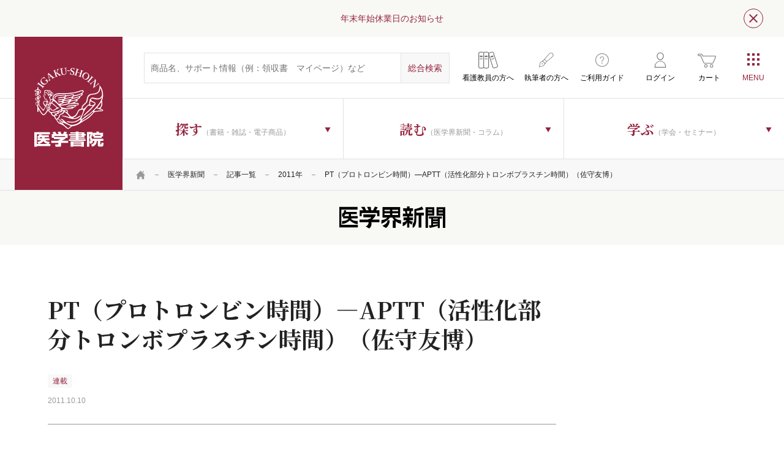

--- FILE ---
content_type: text/html; charset=UTF-8
request_url: https://www.igaku-shoin.co.jp/paper/archive/y2011/PA02948_08
body_size: 58272
content:

<!DOCTYPE html>
<html lang="ja">
<head prefix="og: http://ogp.me/ns# article: http://ogp.me/ns/article#">
    <meta charset="UTF-8">
    <meta name="viewport" content="width=device-width, initial-scale=1">
    <!-- Start KARTE Tag -->
    <script>!function(n){var o=window[n]=function(){var n=[].slice.call(arguments);return o.x?o.x.apply(0,n):o.q.push(n)};o.q=[],o.i=Date.now(),o.allow=function(){o.o="allow"},o.deny=function(){o.o="deny"}}("krt")</script>
    <script async src="https://cdn-edge.karte.io/76458b415040dfac8837a03de6b65fd0/edge.js"></script>
    <!-- End KARTE Tag -->
    <!-- Google Tag Manager -->
        <script>(function(w,d,s,l,i){w[l]=w[l]||[];w[l].push({'gtm.start':
    new Date().getTime(),event:'gtm.js'});var f=d.getElementsByTagName(s)[0],
    j=d.createElement(s),dl=l!='dataLayer'?'&l='+l:'';j.async=true;j.src=
    'https://www.googletagmanager.com/gtm.js?id='+i+dl;f.parentNode.insertBefore(j,f);
    })(window,document,'script','dataLayer','GTM-N2MD6KM');</script>
        <!-- End Google Tag Manager -->
    
<title>PT（プロトロンビン時間）―APTT（活性化部分トロンボプラスチン時間）（佐守友博） | 2011年 | 記事一覧 | 医学界新聞 | 医学書院</title>

<meta http-equiv="content-type" content="text/html; charset=UTF-8"/>
<meta property="og:title" content="PT（プロトロンビン時間）―APTT（活性化部分トロンボプラスチン時間）（佐守友博） | 2011年 | 記事一覧 | 医学界新聞 | 医学書院">
<meta property="og:type" content="website">
<meta property="og:url" content="https://www.igaku-shoin.co.jp/paper/archive/y2011/PA02948_08">
<meta property="og:image" content="https://www.igaku-shoin.co.jp/packages/igaku_shoin/themes/igaku_shoin/assets/images/igakushoin_paper.png">
<meta property="twitter:card" content="summary">
<link rel="canonical" href="https://www.igaku-shoin.co.jp/paper/archive/y2011/PA02948_08">


<meta name="igs-discontinued-flg" content="0"/>
<meta name="igs-image" content=""/>
<meta name="igs-title-before" content=""/>
<meta name="igs-title" content="PT（プロトロンビン時間）―APTT（活性化部分トロンボプラスチン時間）（佐守友博）"/>
<meta name="igs-title-after" content=""/>
<meta name="igs-publishdate" content="2011-10-10 00:10:00"/>
<meta name="igs-author" content=""/>
<meta name="igs-taxonomy" content="連載"/>

    <link rel="stylesheet" type="text/css" href="/packages/igaku_shoin/themes/igaku_shoin/assets/css/header.css">
    
<link href="/concrete/css/font-awesome.css?ccm_nocache=d846f33d9148b37e63b22ff9a7339155be77a7f9" rel="stylesheet" type="text/css" media="all">
        <link rel="stylesheet" href="https://fonts.googleapis.com/css2?family=Frank+Ruhl+Libre&family=Noto+Serif+JP:wght@500;700&display=swap">
    <link rel="stylesheet" href="/common/css/style.css">
    <link rel="stylesheet" href="/common/css/running.css">
                <link rel="stylesheet" href="/packages/igaku_shoin/themes/igaku_shoin/assets/css/paper_print.css" media="print" />
            <link rel="stylesheet" href="/packages/igaku_shoin/themes/igaku_shoin/assets/css/style.css" />
    <meta name="format-detection" content="telephone=no">
    <link rel="icon" href="/favicon.ico">
    <link rel="apple-touch-icon" sizes="180x180" href="/apple-touch-icon.png">
    <link rel="icon" type="image/png" href="/android-touch-icon.png" sizes="192x192">
</head>
<body class="paper">

<!-- Google Tag Manager (noscript) -->
<noscript><iframe src="https://www.googletagmanager.com/ns.html?id=GTM-N2MD6KM" height="0" width="0" style="display:none;visibility:hidden"></iframe></noscript>
<!-- End Google Tag Manager (noscript) -->

<div id="wrapper" class="ccm-page ccm-page-id-7245 page-type-paper-article page-template-paper-article">

<script>
        document.addEventListener('DOMContentLoaded', function() {
            window.addEventListener('storage', function(e) {
                // html/packages/igaku_shoin/controllers/single_page/islib_login.phpで設定しておいたforRefreshTabsを使う。
                if(e.key == 'forRefreshTabs') {
                    window.location.reload();
                } 
            });
        })
    </script>    <div class="l-wrapper">
    

                <div class="l-header-info js-notice " data-name="l-header-info-15551">
            <div class="l-header-info--txt">
                <p>
                    <a href="https://www.igaku-shoin.co.jp/news/y2025/closure2025-2026" target="_self">年末年始休業日のお知らせ</a>
                </p>
            </div>
            <p class="l-header-info--close">閉じる</p>
        </div>
    
    <header class="l-header js-cd-header is-spsearch-active">
        <div class="l-header-inner">
            <p class="l-header--logo"><a href="/">医学書院</a></p>
            <div class="l-header-inner-right">
                <div class="l-header-inner-upper">
                    <div class="l-header-inner-upper-inner">
                        <form action="https://www.igaku-shoin.co.jp/search" class="l-header-search" method="get">
                            <input type="text" name="query" size="31" maxlength="100" placeholder="商品名、サポート情報（例：領収書　マイページ）など" class="l-header-search--input-txt">
                            <input type="hidden" name="category">
                            <input type="submit" value="総合検索" class="l-header-search--input-submit">
                        </form>
                    </div>
                    <ul class="l-header-subNab">
                        <li class="educator"><a href="/educator"><span class="icon-bookshelf">看護教員の方へ</span></a></li>
                        <li class="writing"><a href="/support/toauthors"><span class="icon-writing">執筆者の方へ</span></a></li>
                        <li class="usage"><a href="/guide"><span class="icon-usage">ご利用ガイド</span></a></li>
                                                                        <li class="login"><a href="https://www.igaku-shoin.co.jp/islib_login"><span class="icon-login">ログイン</span></a></li>
                                                <li class="shopping"><a href="https://www.igaku-shoin.co.jp/cart"><span class="icon-shopping">カート</span></a></li>
                    </ul>
                </div>
                <div class="l-header-inner-lower">
                    

    <div id="AdvancedHTMLBlock117302" class="advanced_html_block">
<ul class="l-header-nav">
  <li class="search"><a class="js-dropdown"><span><strong class="jp-serif">探す</strong>（書籍・雑誌・電子商品）</span></a>
      <nav class="l-header-nav-wrapper js-dropdown-menu">
          <div class="l-header-nav-inner">
              <ul class="l-header-nav-sub first">
                  <li class="is-parent"><a href="/book"><span>書籍</span></a><ul class="l-header-nav-sub second"><li><a href="https://www.igaku-shoin.co.jp/book/medical"><span>医学</span></a><ul class="l-header-nav-sub third last c-col1of3Box"><li><a href="https://www.igaku-shoin.co.jp/book/medical/68"><span>臨床医学：基礎</span></a></li><li><a href="https://www.igaku-shoin.co.jp/book/medical/70"><span>基礎医学</span></a></li><li><a href="https://www.igaku-shoin.co.jp/book/medical/83"><span>臨床医学：一般</span></a></li><li><a href="https://www.igaku-shoin.co.jp/book/medical/98"><span>臨床医学：内科系</span></a></li><li><a href="https://www.igaku-shoin.co.jp/book/medical/113"><span>臨床医学：外科系</span></a></li><li><a href="https://www.igaku-shoin.co.jp/book/medical/130"><span>医学・医療一般</span></a></li><li><a href="https://www.igaku-shoin.co.jp/book/medical/137"><span>衛生・公衆衛生学</span></a></li><li><a href="https://www.igaku-shoin.co.jp/book/medical/141"><span>薬学</span></a></li><li><a href="https://www.igaku-shoin.co.jp/book/medical/143"><span>歯科学</span></a></li></ul></li><li><a href="https://www.igaku-shoin.co.jp/book/nursing"><span>看護</span></a><ul class="l-header-nav-sub third last c-col1of3Box"><li><a href="https://www.igaku-shoin.co.jp/book/nursing/146"><span>看護理論</span></a></li><li><a href="https://www.igaku-shoin.co.jp/book/nursing/148"><span>看護一般</span></a></li><li><a href="https://www.igaku-shoin.co.jp/book/nursing/150"><span>看護過程・看護診断</span></a></li><li><a href="https://www.igaku-shoin.co.jp/book/nursing/152"><span>看護技術</span></a></li><li><a href="https://www.igaku-shoin.co.jp/book/nursing/154"><span>患者教育</span></a></li><li><a href="https://www.igaku-shoin.co.jp/book/nursing/156"><span>看護管理</span></a></li><li><a href="https://www.igaku-shoin.co.jp/book/nursing/161"><span>看護研究</span></a></li><li><a href="https://www.igaku-shoin.co.jp/book/nursing/163"><span>看護教育</span></a></li><li><a href="https://www.igaku-shoin.co.jp/book/nursing/165"><span>臨床看護</span></a></li><li><a href="https://www.igaku-shoin.co.jp/book/nursing/194"><span>保健・地域看護</span></a></li><li><a href="https://www.igaku-shoin.co.jp/book/nursing/197"><span>助産</span></a></li><li><a href="https://www.igaku-shoin.co.jp/book/nursing/200"><span>教科書・参考書</span></a></li><li><a href="https://www.igaku-shoin.co.jp/book/nursing/203"><span>試験問題</span></a></li><li><a href="https://www.igaku-shoin.co.jp/book/nursing/205"><span>辞典・事典</span></a></li><li><a href="https://www.igaku-shoin.co.jp/book/nursing/207"><span>語学</span></a></li></ul></li><li><a href="https://www.igaku-shoin.co.jp/book/paramedical"><span>リハ・臨床検査他</span></a><ul class="l-header-nav-sub third last c-col1of3Box"><li><a href="https://www.igaku-shoin.co.jp/book/paramedical/210"><span>リハビリテーション技術</span></a></li><li><a href="https://www.igaku-shoin.co.jp/book/paramedical/215"><span>臨床検査技術</span></a></li><li><a href="https://www.igaku-shoin.co.jp/book/paramedical/217"><span>臨床放射線技術</span></a></li><li><a href="https://www.igaku-shoin.co.jp/book/paramedical/219"><span>栄養学</span></a></li><li><a href="https://www.igaku-shoin.co.jp/book/paramedical/221"><span>介護</span></a></li><li><a href="https://www.igaku-shoin.co.jp/book/paramedical/223"><span>医療技術一般</span></a></li><li><a href="https://www.igaku-shoin.co.jp/book/paramedical/225"><span>その他医療周辺領域</span></a></li><li><a href="https://www.igaku-shoin.co.jp/book/paramedical/228"><span>語学</span></a></li><li><a href="https://www.igaku-shoin.co.jp/book/paramedical/230"><span>辞典・事典</span></a></li></ul></li></ul></li>
                  <li><a href="/journal"><span>雑誌</span></a><ul class="l-header-nav-sub second"><li><a href="/journal/medical"><span>医学</span></a><ul class="l-header-nav-sub third last c-col1of4Box"><li><a href="https://www.igaku-shoin.co.jp/journal/425"><span>生体の科学</span></a></li><li><a href="https://www.igaku-shoin.co.jp/journal/401"><span>公衆衛生</span></a></li><li><a href="https://www.igaku-shoin.co.jp/journal/402"><span>medicina</span></a></li><li><a href="https://www.igaku-shoin.co.jp/journal/429"><span>総合診療</span></a></li><li><a href="https://www.igaku-shoin.co.jp/journal/437"><span>呼吸器ジャーナル</span></a></li><li><a href="https://www.igaku-shoin.co.jp/journal/438"><span>循環器ジャーナル</span></a></li><li><a href="https://www.igaku-shoin.co.jp/journal/403"><span>胃と腸</span></a></li><li><a href="https://www.igaku-shoin.co.jp/journal/416"><span>BRAIN and NERVE</span></a></li><li><a href="https://www.igaku-shoin.co.jp/journal/436"><span>脳神経外科</span></a></li><li><a href="https://www.igaku-shoin.co.jp/journal/405"><span>精神医学</span></a></li><li><a href="https://www.igaku-shoin.co.jp/journal/407"><span>臨床外科</span></a></li><li><a href="https://www.igaku-shoin.co.jp/journal/426"><span>日本内視鏡外科学会雑誌</span></a></li><li><a href="https://www.igaku-shoin.co.jp/journal/408"><span>臨床整形外科</span></a></li><li><a href="https://www.igaku-shoin.co.jp/journal/409"><span>臨床婦人科産科</span></a></li><li><a href="https://www.igaku-shoin.co.jp/journal/410"><span>臨床眼科</span></a></li><li><a href="https://www.igaku-shoin.co.jp/journal/411"><span>耳鼻咽喉科・頭頸部外科</span></a></li><li><a href="https://www.igaku-shoin.co.jp/journal/412"><span>臨床皮膚科</span></a></li><li><a href="https://www.igaku-shoin.co.jp/journal/413"><span>臨床泌尿器科</span></a></li><li><a href="https://www.igaku-shoin.co.jp/journal/552"><span>総合リハビリテーション</span></a></li><li><a href="https://www.igaku-shoin.co.jp/journal/551"><span>理学療法ジャーナル</span></a></li><li><a href="https://www.igaku-shoin.co.jp/journal/542"><span>臨床検査</span></a></li><li><a href="https://www.igaku-shoin.co.jp/journal/543"><span>検査と技術</span></a></li><li><a href="https://www.igaku-shoin.co.jp/journal/541"><span>病院</span></a></li></ul></li><li><a href="/journal/nursing"><span>看護</span></a><ul class="l-header-nav-sub third last c-col1of4Box"><li><a href="https://www.igaku-shoin.co.jp/journal/401"><span>公衆衛生</span></a></li><li><a href="https://www.igaku-shoin.co.jp/journal/541"><span>病院</span></a></li><li><a href="https://www.igaku-shoin.co.jp/journal/663"><span>看護教育</span></a></li><li><a href="https://www.igaku-shoin.co.jp/journal/681"><span>看護研究</span></a></li><li><a href="https://www.igaku-shoin.co.jp/journal/664"><span>保健師ジャーナル</span></a></li><li><a href="https://www.igaku-shoin.co.jp/journal/688"><span>訪問看護と介護</span></a></li><li><a href="https://www.igaku-shoin.co.jp/journal/665"><span>助産雑誌</span></a></li><li><a href="https://www.igaku-shoin.co.jp/journal/686"><span>看護管理</span></a></li><li><a href="https://www.igaku-shoin.co.jp/journal/689"><span>精神看護</span></a></li></ul></li><li><a href="/journal/paramedical"><span>リハ・臨床検査他</span></a><ul class="l-header-nav-sub third last c-col1of4Box"><li><a href="https://www.igaku-shoin.co.jp/journal/552"><span>総合リハビリテーション</span></a></li><li><a href="https://www.igaku-shoin.co.jp/journal/551"><span>理学療法ジャーナル</span></a></li><li><a href="https://www.igaku-shoin.co.jp/journal/553"><span>言語聴覚研究</span></a></li><li><a href="https://www.igaku-shoin.co.jp/journal/542"><span>臨床検査</span></a></li><li><a href="https://www.igaku-shoin.co.jp/journal/543"><span>検査と技術</span></a></li><li><a href="https://www.igaku-shoin.co.jp/journal/541"><span>病院</span></a></li></ul></li></ul></li>
                  <li><a href="/journal-subscription"><span>雑誌年間購読</span></a></li>
                  <li><a href="/digital"><span>個人向け電子商品</span></a><ul class="l-header-nav-sub second last c-col1of1Box"><li><a href="/digital/3804"><span>雑誌電子版</span></a></li><li><a href="/digital/50"><span>今日の診療</span></a></li><li><a href="/digital/10232"><span>今日の治療指針</span></a></li><li><a href="/digital/51"><span>治療薬マニュアル</span></a></li><li><a href="/digital/13301"><span>WEB内科塾―内科系専門医試験対策</span></a></li><li><a href="/digital/16336"><span>NEO個人版</span></a></li><li><a href="/digital/52"><span>辞書コンテンツ</span></a></li><li><a href="/digital/53"><span>その他</span></a></li></ul></li>
                  <li><a href="/series"><span>シリーズ商品</span></a><ul class="l-header-nav-sub second last c-col1of1Box"><li><a href="/series/medical"><span>医学</span></a></li><li><a href="/series/nursing"><span>看護</span></a></li><li><a href="/series/paramedical"><span>リハ・臨床検査他</span></a></li></ul></li>
                  <li><a href="/igs-etext"><span>医学書院eテキスト</span></a></li>
                  <li><a href="/medical-equipment">医療機器<span class="small">医療従事者向け</span></a></li>
                  <li><a href="/b2b"><span>法人向け電子商品</span></a>
                      <ul class="l-header-nav-sub second last c-col1of1Box">
                          <li><a href="/b2b/medicalfinder"><span>電子ジャーナル（MedicalFinder）</span></a></li>
                          <li><a href="/b2b/todaysdt"><span>今日の診療</span></a></li>
                          <li><a href="/b2b/enursetrainer"><span>eナーストレーナー</span></a></li>
                          <li><a href="/b2b/enursetrainer/nanda-i"><span>講義動画 NANDA-I 看護診断 徹底解説（法人向け）</span></a></li>
                          <li><a href="/b2b/kokushiweb"><span>系統別看護師国家試験問題・保健師国家試験問題WEB</span></a></li>
                          <li><a href="/b2b/neo"><span>NEO(Nursing Education Online)</span></a></li>
                          <li><a href="/b2b/kanlabo"><span>看護管理まなびラボ（かんラボ）</span></a></li>
                          <li><a href="/b2b/ptotonline"><span>PT・OT国家試験問題集でるもん・でたもん 過去問Online</span></a></li>
                          <li><a href="/b2b/chimani"><span>治療薬マニュアルWEB</span></a></li>
                          <li><a href="/b2b/netdic"><span>医学書院Net Dictionary</span></a></li>
                      </ul>
                  </li>
                  <li><a href="/support"><span>サポート情報</span></a>
                      <ul class="l-header-nav-sub second last c-col1of1Box">
                          <li><a href="/support/errata"><span>正誤表</span></a></li>
                          <li><a href="/support/digital"><span>テクニカルサポート</span></a></li>
                          <li><a href="/support/e-dic"><span>看護医学電子辞書 取扱説明書</span></a></li>
                          <li><a href="/support/digital-contents"><span>電子版のご利用方法</span></a></li>
                          <li><a href="/support/app"><span>アプリサポート</span></a></li>
                          <li><a href="/support/subscription"><span>定期購読について</span></a></li>
                          <li><a href="/support/publication"><span>出版物のご利用</span></a></li>
                          <li><a href="/support/toauthors"><span>投稿・執筆</span></a></li>
                          <li><a href="/support/shop"><span>医学書院 刊行物取扱店一覧</span></a></li>
                          <li><a href="/support/mes"><span>個人向け電子商品（MeS）取扱い店</span></a></li>
                      </ul>
                  </li>
              </ul>
          </div>
      </nav>
  </li>
  <li class="read"><a class="js-dropdown"><span><strong class="jp-serif">読む</strong>（医学界新聞・コラム）</span></a>
        <nav class="l-header-nav-wrapper js-dropdown-menu">
            <div class="l-header-nav-inner">
                <ul class="l-header-nav-sub type_bnr">
                    <li class="bnr-paper"><a href="/paper"><span class="icon">医学界新聞</span><span class="txt">日本の医学・看護領域における最新の知見を、公正に、的確に伝えます。</span></a></li>
                    <li class="bnr-paperplus"><a href="/paperplus"><span class="icon">医学界新聞プラス</span><span class="txt">Web限定の情報をお届け。当社刊行書籍の内容の一部も公開しています。</span></a></li>
                </ul>
                <ul class="l-header-nav-sub type_bnr">
                    <li class="bnr-column"><a href="/column"><span class="icon jp-serif"><strong class="jp-serif">医学書院</strong>Column</span><span class="txt">刊行書籍を中心に、医療従事者に役立つ情報を幅広くお送りする医学書院広報担当のコラム。</span></a></li>
                </ul>
            </div>
        </nav>
  </li>
  <li class="learn"><a class="js-dropdown"><span><strong class="jp-serif">学ぶ</strong>（学会・セミナー）</span></a>
      <nav class="l-header-nav-wrapper js-dropdown-menu">
          <div class="l-header-nav-inner">
              <ul class="l-header-nav-sub type_bnr">
                  <li class="bnr-seminar"><a href="/seminar"><span class="icon">医学書院の<br>セミナー</span><span
                              class="txt">臨床現場・教育におけるトピックスを中心としたオピニオンリーダーによるセミナー。</span></a></li>
                  <li class="bnr-society"><a href="/society"><span class="icon">学会・研究会<br>カレンダー</span><span
                              class="txt">医学・看護の学会情報を一覧で掲載しています。</span></a></li>
              </ul>
          </div>
      </nav>
  </li>
</ul></div>

                </div>
            </div>
        </div>


        <a class="cd-primary-nav-trigger js-cd-primary-nav-trigger"><span class="cd-menu-icon"></span></a>
        <nav class="cd-primary-nav js-cd-primary-nav">
            <!-- <a class="cd-primary-nav-trigger js-cd-primary-nav-trigger pc-only"><span class="cd-menu-icon">CLOSE</span></a> -->
            <div class="l-primary-nav">
                <div class="l-primary-nav-inner">
                    

    <div id="AdvancedHTMLBlock112366" class="advanced_html_block">

<div class="l-primary-nav-box sp-only">
    <ul class="l-primary-nav-lists_typeB u-mT0sp">
        <li class="log-in">
            <ul class="l-primary-nav-lists_typeA">
                <li><span class="icon-profile--name"><strong></strong>マイページ</span></li>
                <li><a href="/mypage/user_info"><span>ご登録情報の確認</span></a></li>
                <li><a href="/mypage/mail"><span>メール通知設定</span></a></li>
                <li><a href="/mypage/cardedit"><span>カード編集</span></a></li>
                <li><a href="/mypage/info"><span>お知らせ</span></a></li>
                <li><a href="/mypage/favorite"><span>お気に入り商品</span></a></li>
                <li><a href="/mypage/appendix"><span>認証済み付録・特典</span></a></li>
                <li><a href="/mypage/cart_order"><span>ご注文履歴：カート商品</span></a></li>
                <li><a href="/mypage/subscription"><span>ご注文履歴：定期購読</span></a></li>
                <li><a href="/mypage/seminar"><span>ご注文履歴：医学書院のセミナー</span></a></li>
                <li><a href="/mypage/contract"><span>ご利用中の電子コンテンツ</span></a></li>
                <li><a href="/mypage/unsubscribe"><span>自動継続の停止</span></a></li>
            </ul>
            <ul class="c-btns__typeA">
                <li><a href="/islib_login/do_logout" class="btn-logout"><span>ログアウト</span></a></li>
            </ul>
        </li>
        <li class="log-out"><a href="/islib_login"><span class="icon-login">ログイン</span></a></li>
        <li><a href="/educator"><span class="icon-bookshelf">看護教員の方へ</span></a></li>
        <li><a href="/guide"><span class="icon-usage">ご利用ガイド</span></a></li>
        <li><a href="/support/toauthors"><span class="icon-writing">執筆者の方へ</span></a></li>
    </ul>
</div>
<div class="l-primary-nav-box">
    <h3 class="l-primary-nav-tit sp-only">探す<span class="small">（書籍・雑誌・電子商品）</span></h3>
    <ul class="l-primary-nav-lists_typeA">
        <li><a href="/book"><span class="icon-book">書籍</span></a></li>
        <li><a href="/journal"><span class="icon-journal">雑誌</span></a></li>
        <li><a href="/journal-subscription"><span class="icon-journal-subscription">雑誌年間購読</span></a></li>
        <li><a href="/digital"><span class="icon-ebook">電子商品</span></a></li>
        <li><a href="/series"><span class="icon-series">シリーズ商品</span></a></li>
        <li><a href="/igs-etext"><span class="icon-etext">医学書院eテキスト</span></a></li>
        <li><a href="/medical-equipment"><span class="icon-medical-devices">医療機器<br><span class="small">医療従事者向け</span></span></a></li>
        <li><a href="/b2b"><span class="icon-service-for-corporation">法人向け電子商品</span></a></li>
        <li><a href="/support"><span class="icon-support">サポート情報</span></a></li>
    </ul>
</div>
<div class="l-primary-nav-wrapper c-flex">
    <div class="l-primary-nav-box">
        <h3 class="l-primary-nav-tit sp-only">学ぶ<span class="small">（学会・セミナー）</span></h3>
        <ul class="l-primary-nav-lists_typeA">
            <li><a href="/seminar"><span class="icon-seminar">医学書院のセミナー</span></a></li>
            <li><a href="/society"><span class="icon-society">学会・研究会<br class="pc-only">カレンダー</span></a></li>
        </ul>
    </div>
    <div class="l-primary-nav-box read">
        <h3 class="l-primary-nav-tit sp-only">読む<span class="small">（医学界新聞・コラム）</span></h3>
        <ul class="l-primary-nav-lists_typeA read">
            <li><a href="/paper"><span class="icon-paper">医学界新聞</span></a></li>
            <li><a href="/paperplus"><span class="icon-paperplus">医学界新聞プラス</span></a></li>
            <li><a href="/column"><span class="icon-editorial-column"><span class="pc-only"><span class="big">医学書院</span><br>Column</span><span class="sp-only">医学書院Column</span></span></a></li>
        </ul>
    </div>
</div>
<div class="l-primary-nav-box">
    <ul class="l-primary-nav-lists_typeA">
        <li><a href="/news"><span class="icon-news">お知らせ</span></a></li>
        <li><a href="/corporate"><span class="icon-company">企業情報</span></a></li>
        <li><a href="/recruit"><span class="icon-recruitment">採用情報</span></a></li>
        <li><a href="/site"><span class="icon-site-list">関連サイト一覧</span></a></li>
        <li><a href="/sns"><span class="icon-sns-account">SNS公式アカウント<br class="pc-only">一覧</span></a></li>
    </ul>
</div>
<div class="l-primary-nav-box">
    <ul class="l-primary-nav-lists_typeB">
        <li><a href="/igs-adbox"><span class="icon-ad">広告掲載について</span></a></li>
        <li><a href="/inquiry"><span class="icon-contact">お問い合わせ</span></a></li>
    </ul>
</div>
                                </div>
                </div>
            <!-- /.l-primary-nav --></div>
        </nav>
    <!-- /.l-header --></header>
<script async src="https://securepubads.g.doubleclick.net/tag/js/gpt.js"></script>
<script>
  window.googletag = window.googletag || {cmd: []};
  googletag.cmd.push(function() {
    googletag.defineSlot('/22105673488/paper_staging/pc_article_header', [300, 250], 'div-gpt-ad-1719217632577-0').setTargeting('position_paper', ['header']).addService(googletag.pubads());    googletag.defineSlot('/22105673488/paper_staging/pc_article_footer', [728, 90], 'div-gpt-ad-1719217509167-0').setTargeting('position_paper', ['footer']).addService(googletag.pubads());    googletag.defineSlot('/22105673488/paper_staging/pc_article_in-article', [728, 90], 'div-gpt-ad-1719217564298-0').setTargeting('position_paper', ['in-article']).addService(googletag.pubads());   googletag.defineSlot('/22105673488/paper_staging/sp_article_footer', [320, 50], 'div-gpt-ad-1738816235938-0').addService(googletag.pubads());  googletag.defineSlot('/22105673488/paper_staging/sp_article_header', [320, 50], 'div-gpt-ad-1719217581624-0').setTargeting('position_paper', ['header']).addService(googletag.pubads());    googletag.defineSlot('/22105673488/paper_staging/SP_記事ページ_記事中(記事内レクタングル)', [320, 50], 'div-gpt-ad-1738816500732-0').addService(googletag.pubads());
    googletag.pubads().enableSingleRequest();
    googletag.enableServices();
  });
</script>
<main class="l-content">
    <div class="l-main">
        <div class="c-topicPath">
                        <div class="c-container">
                

    <ul class="c-topicPath-lists"><li><a href="https://www.igaku-shoin.co.jp/" target="_self"><span class="icon-home">HOME</span></a></li><li><a href="https://www.igaku-shoin.co.jp/paper" target="_self">医学界新聞</a></li><li><a href="https://www.igaku-shoin.co.jp/paper/archive" target="_self">記事一覧</a></li><li><a href="https://www.igaku-shoin.co.jp/paper/archive/y2011" target="_self">2011年</a></li><li class="active">PT（プロトロンビン時間）―APTT（活性化部分トロンボプラスチン時間）（佐守友博）</li></ul>
            <!-- /.c-container --></div>
        <!-- /.c-topicPath --></div>
        <div class="c-bg__typeA p-newspaper-tit-areaB">
        <!-- エディットモードかつ遷移元にpaperplusが含まれているかどうかをチェック -->
                            <h1 class="c-title__typeA"><a href="/paper"><img src="/common/images/common/img-tit-newspaper-01.svg" alt="医学界新聞"></a></h1>
                    </div>
        <div class="c-content">
            <div class="c-container  paper-article">
                <div class="p-newspaper c-column__typeA sp-none-column-reverse">
                                                            <div class="p-item-con-main p-member  is-active">
                        
                        <div class="p-item-con-main-tit-area">
                            <h1 class="c-title__typeC">
                                                                <span class="big jp-serif">PT（プロトロンビン時間）―APTT（活性化部分トロンボプラスチン時間）（佐守友博）</span>
                                                            </h1>
                            <div class="c-pickup-lists-detail">
                                <p class="c-pickup-detail--person">
                                                                            <span class="cat">連載</span>
                                                                                                        </p>
                                <p class="c-pickup-detail--date">
                                    2011.10.10                                                                    </p>
                            </div>
                        </div>
                        <div class="c-share-horizontal">
                                                        <h4 class="c-share-horizontal__title">シェアする</h4>
                            <ul class="c-share-horizontal__list">
                                <li class="c-share-horizontal__item">
                                    <!-- TODO : 画像の件、URL -->
                                    <a href="https://www.facebook.com/dialog/share?app_id=595335893643725&href=https%3A%2F%2Fwww.igaku-shoin.co.jp%2Fpaper%2Farchive%2Fy2011%2FPA02948_08&hashtag=%23%E5%8C%BB%E5%AD%A6%E7%95%8C%E6%96%B0%E8%81%9E"
                                    onclick="window.open(this.href, 'FBwindow', 'width=660, height=460, menubar=no, toolbar=no, scrollbars=yes'); return false;" rel="nofollow">
                                        <img src="/common/images/common/img-icon-sns-facebook-01.svg" alt="Facebook" class="c-share-horizontal__icon">
                                    </a>
                                </li>
                                <li class="c-share-horizontal__item">
                                    <a href="https://twitter.com/intent/tweet?url=https%3A%2F%2Fwww.igaku-shoin.co.jp%2Fpaper%2Farchive%2Fy2011%2FPA02948_08&hashtags=%E5%8C%BB%E5%AD%A6%E7%95%8C%E6%96%B0%E8%81%9E">
                                        <img src="/common/images/common/img-icon-sns-twitter-01.svg" alt="Cross" class="c-share-horizontal__icon">
                                    </a>
                                </li>
                                <li class="c-share-horizontal__item link js-link">
                                    <a>
                                        <img src="/common/images/common/img-icon-sns-link-01.png" alt="">
                                    </a>
                                    <p class="c-share-horizontal__text js-link-txt">URLをコピーしました</p>
                                </li>
                            </ul>
                        </div>
                                                <div class="p-newspaper-con-main">
                            <div style="position:relative; z-index:-2;"><html><body><p></p><table width="420" border="0" align="center" cellpadding="0" cellspacing="10"><tr><td align="center" valign="bottom"><b><font size="5">学ぼう!! 検査の使い分け</font></b><br><b><font size="-1">【<b>シリーズ監修　高木康（昭和大学教授医学教育推進室）</b>】</font></b><tr><td align="left" valign="bottom"><font size="-2">

○○病だから△△検査か……，とオーダーしたあなた。その検査が最適だという自信はありますか?　同じ疾患でも，個々の症例や病態に応じ行うべき検査は異なります。適切な診断・治療のための適切な検査選択。本連載では，今日から役立つ実践的な検査使い分けの知識をお届けします。

</font><tr><td align="center" valign="bottom"><table width="400" border="1" align="center" cellpadding="5"><tr><td align="center" nowrap="nowrap">

<h3>第8回<br>

止血機能検査・1

</h3><p>

<b><font size="4">PT（プロトロンビン時間）</font></b>

<br>◆

<br><b><font size="4">APTT（活性化部分トロンボプラスチン時間）</font></b>

</p></table><tr><td align="center" valign="bottom">

<b><font size="4">佐守 友博</font></b>（日本医学臨床検査研究所・統括所長）

</table><p></p><hr size="5"><p>（<a href="/paperDetail.do?id=PA02944_07">前回からつづく</a>）



</p><p>血液の凝固とは，フィブリノゲンがフィブリンとなり析出する現象です。この過程では，内因系凝固因子と外因系凝固因子が作用しますが，プロトロンビン時間（PT）は外因系凝固因子の機能を反映し，活性化部分トロンボプラスチン時間（APTT）は内因系凝固因子の機能を反映しています。この2つを組み合わせることで，どの凝固因子に異常があるかを推測することができます。

</p><p>　血液は，血漿中に不活性で存在する凝固因子の活性化反応に伴い，最終的にプロトロンビンがトロンビンに活性化されることで，血漿中に大量に存在するフィブリノゲン（200－400 mg/dL）がフィブリンとなり凝固します。このトロンビン生成の過程には2つの経路があり，PT（基準値：10－12秒）は外部から活性化物質が血漿に混入することにより生じる外因系を，APTT（基準値：28－38秒）は血液が異物面に触れることにより血漿中の因子だけでトロンビンが生じる内因系を反映しています。
</p><p>　かつての検査室では，試験管内のクエン酸加血漿に，PTは組織トロンボプラスチンを，APTTでは血小板第3因子に代わるリン脂質と異物面に代わる活性化剤（セファリンなど）を入れ，十分量のカルシウムを再び加えた時点からフィブリンが析出するまでの秒数をストップウォッチで測定することで両検査を行っていました。現在では，凝固時間の自動測定装置も多く開発され，フィブリンの析出を光学的，物理学的に測定したり，トロンビンの出現を合成基質を用いて測定したりする手法が用いられています。

</p><h4>止血機能検査を行うとき</h4>

<p>　PT，APTTは止血機能スクリーニングの代表的な検査で，血小板数，フィブリノゲン量，フィブリン分解産物（Dダイマー）と合わせて，これから外科的侵襲を加えようとする患者に対し出血傾向の有無を調べる目的や，出血傾向のある患者に対して行う検査です。
</p><p>　また止血機能検査は，現在では出血傾向だけでなく血栓傾向（血栓症）の検査としても用いられることが多くなってきました（<b>表1</b>）。PTはワルファリン療法の，APTTはヘパリン療法の効果判定と経過観察に用いられています。



</p><p></p><table width="400" border="0" align="center" cellpadding="0" cellspacing="10"><tr><td align="left" valign="top"><strong>表1</strong>　出血傾向・血栓傾向の検査
  <tr><td align="center" valign="top"><table width="100%" border="1" align="center" cellpadding="5"><tr><td align="left"><b>出血傾向の検査</b>
<br>　凝固促進因子（特にVIII，IX，XIII因子），線溶阻止因子（特にα2プラスミンインヒビター），クロスミキシングテスト，vWF，血小板機能検査，トロンボエラストグラフィ，出血時間，消化管内視鏡，血管造影など
<br><b>血栓傾向の検査</b>
<br>　アンチトロンビンIII，プロテインC抗原活性，プロテインS抗原活性，抗リン脂質抗体，ADAMTS13，血管造影，頸動脈エコー，心エコー，CT，MRIなど

     </table>
  </table><p>　さらに救命救急医学の発達により，脳出血や脳・心筋...</p></body></html></div>
                                                        <!-- <php
                            // $a = new Area('Guest Contents');
                            // $a->display($c);
                            if($c->isEditMode()) {
                                $guest->display($c);
                            }
                            // } else if($loginUnrequired && !$isUserLoggedIn) {
                            //     $guest->display($c);
                            // }
                            ?> -->
                            <!-- <php
                            // $userArea = $c->getArea('User Limit Contents');
                            // $a = new Area('User Limit Contents');
                            if($c->isEditMode()) {
                                // $a->display($c);
                                $limit->display($c);
                            }
                            ?> -->
                        <!-- /.p-newspaper-con-main --></div>

                                                <!-- <php
                            if($c->isEditMode()) {
                                $additional->display($c);
                            }
                            // $a = new Area('Additional Contents');
                            // $a->display($c);
                        ?> -->
                        <!-- ログイン不要の記事ではない場合ことを大前提として、 -->
                                                    <div class="c-enclose__typeA c-bg__typeB justify-center-custom">
                                <p class="c-txtAC justify-center-custom">この記事はログインすると全文を読むことができます。<br>
                                医学書院IDをお持ちでない方は医学書院IDを取得（無料）ください。</p>
                                <ul class="c-btns__typeA c-col2of4Box">
                                    <li><a href="javascript:void(0);" class="btn-blank" onclick="$('#__form-igsid-entry').submit();"><span>医学書院IDを取得 (無料)</span></a></li>
                                    <li><a href="/islib_login" class="btn-blank" style="color:black;background-color:#fff;border:solid 1px #e3e3e3;"><span>ログイン</span></a></li>
                                </ul>
                            <!-- /.c-enclose__typeA -->
                            </div>
                        <!--/.p-member-area-none -->
                    <!-- </div> -->
                           
                        <!-- 非ログインユーザーに対して。プロフィールブロックがあれば表示 -->
                                                <!-- <php
                        $a = new Area('Additional Contents');
                        $a->display($c);
                        ?> -->

                        <div class="p-newspaper-con-sub">
                                                                                    <div class="c-items-pager-tit-set">
                                <h1 class="c-title__typeC small jp-serif">
                                    <span class="inner">この記事の連載<br>
                                    <a href="https://www.igaku-shoin.co.jp/paper/series/141"><span class="little-big">学ぼう!! 検査の使い分け（終了）</span></a></span>
                                </h1>
                                <ul class="c-items-pager-tit-set-pager">
                                                                                                            <li class="prev"><a href="https://www.igaku-shoin.co.jp/paper/archive/y2011/PA02944_07">甲状腺機能検査　甲状腺ホルモンFT4・FT3―甲状腺刺激ホルモン（TSH）（前川真人）</a></li>
                                                                                                            <li class="next"><a href="https://www.igaku-shoin.co.jp/paper/archive/y2011/PA02952_07">止血機能検査（2）（佐守友博）</a></li>
                                                                    </ul>
                            <!-- /.c-items-pager-tit-set --></div>
                                                        <div class="c-share-horizontal">
                                <h4 class="c-share-horizontal__title">シェアする</h4>
                                <ul class="c-share-horizontal__list">
                                    <li class="c-share-horizontal__item">
                                        <a href="https://www.facebook.com/dialog/share?app_id=595335893643725&href=https%3A%2F%2Fwww.igaku-shoin.co.jp%2Fpaper%2Farchive%2Fy2011%2FPA02948_08&hashtag=%23%E5%8C%BB%E5%AD%A6%E7%95%8C%E6%96%B0%E8%81%9E"
                                        onclick="window.open(this.href, 'FBwindow', 'width=660, height=460, menubar=no, toolbar=no, scrollbars=yes'); return false;" rel="nofollow">
                                            <img src="/common/images/common/img-icon-sns-facebook-01.svg" alt="Facebook" class="c-share-horizontal__icon">
                                        </a>
                                    </li>
                                    <li class="c-share-horizontal__item">
                                        <a href="https://twitter.com/intent/tweet?url=https%3A%2F%2Fwww.igaku-shoin.co.jp%2Fpaper%2Farchive%2Fy2011%2FPA02948_08&hashtags=%E5%8C%BB%E5%AD%A6%E7%95%8C%E6%96%B0%E8%81%9E">
                                            <img src="/common/images/common/img-icon-sns-twitter-01.svg" alt="Cross" class="c-share-horizontal__icon">
                                        </a>
                                    </li>
                                    <li class="c-share-horizontal__item c-share-horizontal__item--link">
                                        <a href="#" class="c-share-horizontal__link link js-link">
                                            <img src="/common/images/common/img-icon-sns-link-01.png" alt="リンクをコピー" class="c-share-horizontal__icon">
                                        </a>
                                        <p class="c-share-horizontal__text js-link-txt">URLをコピーしました</p>
                                    </li>
                                </ul>
                            </div>
                            

    
                            <ul class="c-text-links">
                                                            <li class="c-flex--AL big"><a href="/paper/archive"><span class="icon-arrow01">記事一覧</span></a></li>
                                <li class="c-flex--AL big"><a href="/paper/series"><span class="icon-arrow01">連載一覧</span></a></li>
                                                        </ul>
                        <!-- /.p-newspaper-con-sub --></div>
                    <!-- /.p-item-con-main --></div>
                    <div class="side-wrapper">
                        <div id="div-gpt-ad-1719217632577-0" class="ad1" style="min-width: 300px; min-height: 250px;"><script>googletag.cmd.push(function() { googletag.display("div-gpt-ad-1719217632577-0"); });</script></div>                        <div class="p-item-con-sub p-newspaper-sub-side paper-article">
                        <!-- <div class="p-item-con-sub p-newspaper-sub-side> -->
                        
                                                        <div class="p-item-con-news">
                                                                                                    <h4 class="c-title__typeB"><span class="big jp-serif">いま話題の記事</span></h4>
                                    <div class="p-editorial-column-lists-scroll">
                                        <ul class="c-news-lists__typeB">
                                                                                            <li>
    <p class="c-news-lists--tit">
        <a href="https://www.igaku-shoin.co.jp/paperplus/archive/y2024/juk_01">
                            医学界新聞プラス <br>
                        <strong class="big">［第1回］心エコーレポートの見方をざっくり教えてください</strong>
                            <br>『循環器病棟の業務が全然わからないので、うし先生に聞いてみた。』より                    </a>
    </p>
    <p class="c-news-lists--date">
                    <span class="cat">連載</span>
                2024.04.26    </p>
</li>
                                                                                            <li>
    <p class="c-news-lists--tit">
        <a href="https://www.igaku-shoin.co.jp/paper/archive/y2025/3580_02">
                        <strong class="big">誰かをケアするということ</strong>
                    </a>
    </p>
    <p class="c-news-lists--date">
                    <span class="cat">対談・座談会</span>
                2025.12.09    </p>
</li>
                                                                                            <li>
    <p class="c-news-lists--tit">
        <a href="https://www.igaku-shoin.co.jp/paper/archive/y2020/PA03367_01">
                        <strong class="big">三位一体で考える臨床×研究×教育</strong>
                    </a>
    </p>
    <p class="c-news-lists--date">
                    <span class="cat">対談・座談会</span>
                2020.04.13    </p>
</li>
                                                                                            <li>
    <p class="c-news-lists--tit">
        <a href="https://www.igaku-shoin.co.jp/paperplus/archive/y2024/juk_03">
                            医学界新聞プラス <br>
                        <strong class="big">［第3回］冠動脈造影でLADとLCX の区別がつきません……</strong>
                            <br>『医学界新聞プラス　循環器病棟の業務が全然わからないので、うし先生に聞いてみた。』より                    </a>
    </p>
    <p class="c-news-lists--date">
                    <span class="cat">連載</span>
                2024.05.10    </p>
</li>
                                                                                            <li>
    <p class="c-news-lists--tit">
        <a href="https://www.igaku-shoin.co.jp/paperplus/archive/y2025/hack_04">
                            医学界新聞プラス <br>
                        <strong class="big">［第4回］喉の痛みに効く（感じがしやすい）！ 桔梗湯を活用した簡単漢方うがい術</strong>
                            <br><<ジェネラリストBOOKS>>『診療ハック——知って得する臨床スキル 125』より                    </a>
    </p>
    <p class="c-news-lists--date">
                    <span class="cat">連載</span>
                2025.04.24    </p>
</li>
                                                                                    </ul>
                                    </div>
                                                                

        <h4 class="c-title__typeB"><span class="big jp-serif">最新の記事</span></h4>
    <div class="p-editorial-column-lists-scroll">
        <ul class="c-news-lists__typeB">
                            <li>
    <p class="c-news-lists--tit">
        <a href="https://www.igaku-shoin.co.jp/paper/archive/y2025/3580_01">
                            厳しさや大量の課題は本当に必要か？ <br>
                        <strong class="big">教育現場の「当たり前」を問い直す</strong>
                    </a>
    </p>
    <p class="c-news-lists--date">
                    <span class="cat">対談・座談会</span>
                2025.12.09    </p>
</li>
                            <li>
    <p class="c-news-lists--tit">
        <a href="https://www.igaku-shoin.co.jp/paper/archive/y2025/3580_02">
                        <strong class="big">誰かをケアするということ</strong>
                    </a>
    </p>
    <p class="c-news-lists--date">
                    <span class="cat">対談・座談会</span>
                2025.12.09    </p>
</li>
                            <li>
    <p class="c-news-lists--tit">
        <a href="https://www.igaku-shoin.co.jp/paper/archive/y2025/3580_03">
                            いかに組織になじませるか <br>
                        <strong class="big">オンボーディングを成功させる秘訣</strong>
                    </a>
    </p>
    <p class="c-news-lists--date">
                    <span class="cat">対談・座談会</span>
                2025.12.09    </p>
</li>
                            <li>
    <p class="c-news-lists--tit">
        <a href="https://www.igaku-shoin.co.jp/paper/archive/y2025/3580_04">
                        <strong class="big">日本高度実践看護学会が描く未来像</strong>
                            <br>藤原 由佳氏に聞く                    </a>
    </p>
    <p class="c-news-lists--date">
                    <span class="cat">インタビュー</span>
                2025.12.09    </p>
</li>
                            <li>
    <p class="c-news-lists--tit">
        <a href="https://www.igaku-shoin.co.jp/paper/archive/y2025/3580_05">
                        <strong class="big">ロボット，AIとARが拓く看護・在宅ケア</strong>
                            <br>安全はテクノロジーに，安心は人に                    </a>
    </p>
    <p class="c-news-lists--date">
                    <span class="cat">寄稿</span>
                2025.12.09    </p>
</li>
                    </ul>
    </div>

                                

            <p class="c-accordion5--trigger sp-only js-accordion"><span>開く</span></p>
    <div class="c-accordion--con">
        <ul class="c-nav-lists__typeA border">
                                            <li><a href="https://www.igaku-shoin.co.jp/paper/archive" class="icon-arrow01 sp-only is-active"><span class="big jp-serif">記事一覧</span></a></li>
                                                            <li><a href="https://www.igaku-shoin.co.jp/paper/series" class="icon-arrow01 "><span class="big jp-serif">連載一覧</span></a></li>
                                                                </ul>
    </div>



    <div class="p-newspaper-sub-member"><!--
<ul class="p-newspaper-sub-bnr">
	<li class="bnr01"><a href="https://www.igaku-shoin.co.jp/paper/contribution"><span class="small">週刊医学界新聞</span><br class="pc-only" />
	<span class="big jp-serif colorA">投稿案内</span></a></li>
</ul>
-->
<div class="p-side-enclose__typeA c-bg__typeA">
<p class="p-side-enclose__typeA--txt">医学書院IDの登録設定により、<br class="sp-only" />
更新通知をメールで受け取れます。</p>

<ul class="c-btns__typeA">
	<li><a class="btn-blank" href="javascript:void(0);" onclick="$('#__form-igsid-entry').submit();"><span>医学書院IDを取得</span></a></li>
</ul>
<!-- /.p-side-enclose__typeA --></div>

<div class="p-side-enclose__typeA c-bg__typeB">
<h4 class="p-side-enclose__typeA--tit c-title__typeB big c-txtAC"><span>医学界新聞公式SNS</span></h4>

<ul class="c-sns-lists">
	<li><a class="twitter" href="https://twitter.com/igakukaishinbun/" target="_blank"><img alt="Twitter" src="/common/images/common/img-icon-sns-twitter-01-gray.svg" /></a></li>
	<li><a class="facebook" href="https://www.facebook.com/igakukaishinbun/" target="_blank"><img alt="Facebook" src="/common/images/common/img-icon-sns-facebook-01-gray.svg" /></a></li>
	<li><a class="youtube" href="https://www.youtube.com/channel/UCX13Xz5bZPdmbZmPj2i91tw" target="_blank"><img alt="Facebook" src="/common/images/common/img-icon-sns-youtube-01-gray.svg" /></a></li>
</ul>
<!-- /.p-side-enclose__typeA --></div>
<!-- /.p-newspaper-sub-member --></div>

                            <!-- /.p-item-con-news --></div>
                        <!-- /.p-item-con-sub --></div>
                    <!-- /.side-wrapper --></div>

                <!-- /.p-newspaper --></div>
            <!-- /.c-container --></div>
            <!-- <div class="c-share-bar">
                <h4 class="c-share-bar--tit js-share-bar-btn">シェアする</h4>
                <ul class="c-share-bar-list js-share-bar-list">
                    <li class="facebook"><a href="https://www.facebook.com/share.php?u=https%3A%2F%2Fwww.igaku-shoin.co.jp%2Fpaper%2Farchive%2Fy2011%2FPA02948_08" onclick="window.open(this.href, 'FBwindow', 'width=660, height=460, menubar=no, toolbar=no, scrollbars=yes'); return false;" rel="nofollow"><img src="/common/images/common/img-icon-sns-facebook-01.svg" alt="Facebook"></a></li>
                    <li class="twitter"><a href="https://twitter.com/share?url=https%3A%2F%2Fwww.igaku-shoin.co.jp%2Fpaper%2Farchive%2Fy2011%2FPA02948_08"><img src="/common/images/common/img-icon-sns-twitter-01.svg" alt="Twitter"></a></li>
                    <li class="link js-link"><a><img src="/common/images/common/img-icon-sns-link-01.png" alt=""></a>
                    <p class="link-txt js-link-txt">URLをコピーしました</p></li>
                </ul>
            -->
           
            <!-- /.c-share-bar --><!-- </div> -->
        <!-- /.c-content --></div>

    <!-- /.l-main --></div>
</main><!-- /.l-content -->
<footer class="l-footer">
    

    <div id="AdvancedHTMLBlock113676" class="advanced_html_block">
<p class="l-footer--goto-pagetop js-footer__pageTop">ページトップへ戻る</p>
<ul class="l-footer-nav">
    <li><a href="/corporate/announcement">社告</a></li>
    <li><a href="/sctransact">特定商取引に関する法律に基づく表示</a></li>
    <li><a href="/privacypolicy">個人情報保護に関する対外的公表事項等</a></li>
    <li><a href="/inquiry">お問い合わせ</a></li>
    <!--li><a href="/en"><span class="icon-global">Global Site</span></a></li-->
</ul>
<p class="l-footer--copy">Copyright Igaku-Shoin Ltd. All rights reserved.</p>
</div>
<!-- /.l-footer --></footer>


</div><!-- /.l-wrapper -->
</div>
<form id="__form-igsid-entry" action="https://usr.islib.jp/igs_id/page/user_entry/" method="post" target="_blank">
    <input type="hidden" name="sys_id" value="ILMP">
    <input type="hidden" name="ret_url" value="">
    <input type="hidden" name="cancel_url" value="">
</form>
<script src="/common/js/vendor/jquery.js"></script>
<script src="/common/js/vendor/jquery_v1.js"></script>
<script src="/common/js/vendor/jquery.easing.1.3.js"></script>
<script src="https://cdnjs.cloudflare.com/ajax/libs/modernizr/2.8.3/modernizr.min.js"></script>
<script src="https://cdnjs.cloudflare.com/ajax/libs/picturefill/3.0.3/picturefill.min.js"></script>
<script src="/common/js/vendor/slick.min.js"></script>
<script src="/common/js/js_cookie.js"></script>
<!-- <script src="/common/js/common.js?2024080801"></script> -->
<script src="/common/js/common.js?date=20251218151227"></script>
<script src="/common/js/panelsController.min.js"></script>
<script src="/common/js/sidebar.js"></script>
<script src="/packages/igaku_shoin/themes/igaku_shoin/assets/js/favorite.js"></script>

    <script>
    $(function() {
        $.getJSON('/api/getLoginStatus')
        .done(function(data, textStatus, jqXHR) {
            if (data.status == 200) {
                if (data.results['isLogined']) {
                    $('header .l-primary-nav-box .log-in .icon-profile--name strong').html(data.results['username']+' 様');
                    $('header .l-primary-nav-box .log-in').addClass('is-active');
                    $('header .l-primary-nav-box .log-out').removeClass('is-active');
                } else {
                    $('header .l-primary-nav-box .log-in').removeClass('is-active');
                    $('header .l-primary-nav-box .log-out').addClass('is-active');
                }
            }
        })
        .fail(function(jqXHR, textStatus, errorThrown) {
        })
        .always(function(){
        });
    });
    </script>
    

    <script>
    $(function() {
        $.getJSON("/api/trackPage/7245/1766038347:9bd202eaf9ea6ac45aeae18cc70145b2");
    });
    </script>
    
</body>
</html>


--- FILE ---
content_type: text/html; charset=utf-8
request_url: https://www.google.com/recaptcha/api2/aframe
body_size: 175
content:
<!DOCTYPE HTML><html><head><meta http-equiv="content-type" content="text/html; charset=UTF-8"></head><body><script nonce="_2aQE9ZYPW9U8dQR8vTN_w">/** Anti-fraud and anti-abuse applications only. See google.com/recaptcha */ try{var clients={'sodar':'https://pagead2.googlesyndication.com/pagead/sodar?'};window.addEventListener("message",function(a){try{if(a.source===window.parent){var b=JSON.parse(a.data);var c=clients[b['id']];if(c){var d=document.createElement('img');d.src=c+b['params']+'&rc='+(localStorage.getItem("rc::a")?sessionStorage.getItem("rc::b"):"");window.document.body.appendChild(d);sessionStorage.setItem("rc::e",parseInt(sessionStorage.getItem("rc::e")||0)+1);localStorage.setItem("rc::h",'1766038356135');}}}catch(b){}});window.parent.postMessage("_grecaptcha_ready", "*");}catch(b){}</script></body></html>

--- FILE ---
content_type: text/css
request_url: https://www.igaku-shoin.co.jp/packages/igaku_shoin/themes/igaku_shoin/assets/css/header.css
body_size: 669
content:
.l-header-subNab>li>a .icon-bookshelf {
    width: 88px;
    background-image: url(/common/images/common/bg-icon-bookshelf-01-gray.svg);
}

.l-header .l-primary-nav .icon-bookshelf {
    background: url(/common/images/common/bg-icon-bookshelf-01-gray.svg) 10px center/40px 32px no-repeat;
}

.l-header-subNab {
    max-width: 490px !important; /* style.css が上書きするため強制 */
}

@media (min-width:1024px) and (max-width:1440px) {
    .l-header-subNab {
        max-width: 441px !important; /* style.css が上書きするため強制 */
    }
}

@media screen and (max-width:63.9375em) {
    .l-header-subNab li.educator {
        display: none;
    }
}


--- FILE ---
content_type: text/css
request_url: https://www.igaku-shoin.co.jp/common/css/style.css
body_size: 384752
content:
@charset "UTF-8";/*! normalize.css v8.0.1 | MIT License | github.com/necolas/normalize.css */html{line-height:1.15;-webkit-text-size-adjust:100%}body{margin:0}main{display:block}h1{font-size:2em;margin:.67em 0}hr{-webkit-box-sizing:content-box;box-sizing:content-box;height:0;overflow:visible}pre{font-family:monospace,monospace;font-size:1em}a{background-color:transparent}abbr[title]{border-bottom:none;text-decoration:underline;-webkit-text-decoration:underline dotted;text-decoration:underline dotted}b,strong{font-weight:bolder}code,kbd,samp{font-family:monospace,monospace;font-size:1em}small{font-size:80%}sub,sup{font-size:75%;line-height:0;position:relative;vertical-align:baseline}sub{bottom:-.25em}sup{top:-.5em}img{border-style:none}button,input,optgroup,select,textarea{font-family:inherit;font-size:100%;line-height:1.15;margin:0}button,input{overflow:visible}button,select{text-transform:none}[type=button],[type=reset],[type=submit],button{-webkit-appearance:button}[type=button]::-moz-focus-inner,[type=reset]::-moz-focus-inner,[type=submit]::-moz-focus-inner,button::-moz-focus-inner{border-style:none;padding:0}[type=button]:-moz-focusring,[type=reset]:-moz-focusring,[type=submit]:-moz-focusring,button:-moz-focusring{outline:1px dotted ButtonText}fieldset{padding:.35em .75em .625em}legend{-webkit-box-sizing:border-box;box-sizing:border-box;color:inherit;display:table;max-width:100%;padding:0;white-space:normal}progress{vertical-align:baseline}textarea{overflow:auto}[type=checkbox],[type=radio]{-webkit-box-sizing:border-box;box-sizing:border-box;padding:0}[type=number]::-webkit-inner-spin-button,[type=number]::-webkit-outer-spin-button{height:auto}[type=search]{-webkit-appearance:textfield;outline-offset:-2px}[type=search]::-webkit-search-decoration{-webkit-appearance:none}::-webkit-file-upload-button{-webkit-appearance:button;font:inherit}details{display:block}summary{display:list-item}template{display:none}[hidden]{display:none}html{font-size:62.5%}body{background-color:#fff;-webkit-text-size-adjust:none;-moz-text-size-adjust:none;-ms-text-size-adjust:none;text-size-adjust:none;line-height:1.714;font-family:"游ゴシック体",YuGothic,"游ゴシック Medium","Yu Gothic Medium","游ゴシック","Yu Gothic",Verdana,"メイリオ",Meiryo,sans-serif;font-size:14px;font-size:1.4rem;font-weight:500;color:#222;-webkit-font-feature-settings:"palt";font-feature-settings:"palt"}.bold,b,strong{font-family:"游ゴシック体",YuGothic,"游ゴシック","Yu Gothic","Segoe UI",Verdana,"メイリオ",Meiryo,sans-serif}_:lang(x)::-ms-backdrop,.selector{font-family:"Segoe UI","メイリオ",Meiryo,sans-serif}img{max-width:100%;height:auto;vertical-align:top}li{list-style-type:none}a{color:#94233e}a:hover{text-decoration:none}table{border-collapse:collapse;border-spacing:0}.clearfix:after{content:"";display:block;clear:both}.text-left{text-align:left!important}.text-right{text-align:right!important}.text-center{text-align:center!important}@media print,screen and (min-width:64em){.pc-hide{display:none!important}.sp-only{display:none!important}}@media screen and (max-width:63.9375em){body{font-size:14px;font-size:1.4rem}.sp-hide{display:none!important}.pc-only{display:none!important}}.slick-slider{position:relative;display:block;-webkit-box-sizing:border-box;box-sizing:border-box;-webkit-touch-callout:none;-webkit-user-select:none;-moz-user-select:none;-ms-user-select:none;user-select:none;-ms-touch-action:pan-y;touch-action:pan-y;-webkit-tap-highlight-color:transparent}.slick-list{position:relative;overflow:hidden;display:block;margin:0;padding:0}.slick-list.dragging{cursor:pointer;cursor:hand}.slick-slider .slick-list,.slick-slider .slick-track{-webkit-transform:translate3d(0,0,0);transform:translate3d(0,0,0)}.slick-track{position:relative;left:0;top:0;display:block;margin-left:auto;margin-right:auto}.slick-track:after,.slick-track:before{content:"";display:table}.slick-track:after{clear:both}.slick-loading .slick-track{visibility:hidden}.slick-slide{float:left;height:100%;min-height:1px;display:none}[dir=rtl] .slick-slide{float:right}.slick-slide img{display:block}.slick-slide.slick-loading img{display:none}.slick-slide.dragging img{pointer-events:none}.slick-initialized .slick-slide{display:block}.slick-loading .slick-slide{visibility:hidden}.slick-vertical .slick-slide{display:block;height:auto;border:1px solid transparent}.slick-arrow.slick-hidden{display:none}body.is-overflow-hidden{overflow:hidden}.cd-primary-nav-trigger{position:absolute;right:0;top:0;height:100%}.cd-primary-nav-trigger .cd-menu-text{text-transform:uppercase;font-weight:700;display:none}.cd-primary-nav-trigger .cd-menu-icon{display:inline-block;position:absolute;top:50%;bottom:auto;right:auto;-webkit-transform:translateX(-50%) translateY(-50%);transform:translateX(-50%) translateY(-50%);height:2px;-webkit-transition:background-color .3s;transition:background-color .3s}.cd-primary-nav-trigger .cd-menu-icon::before,.cd-primary-nav-trigger .cd-menu-icon:after{content:"";width:100%;height:100%;position:absolute;right:0;-webkit-transition:-webkit-transform .3s,top .3s,background-color 0s;-webkit-transition:top .3s,background-color 0s,-webkit-transform .3s;transition:top .3s,background-color 0s,-webkit-transform .3s;transition:transform .3s,top .3s,background-color 0s;transition:transform .3s,top .3s,background-color 0s,-webkit-transform .3s}.cd-primary-nav-trigger.is-clicked .cd-menu-icon::before{top:0;-webkit-transform:rotate(135deg);transform:rotate(135deg)}.cd-primary-nav-trigger.is-clicked .cd-menu-icon::after{top:0;-webkit-transform:rotate(225deg);transform:rotate(225deg)}.cd-primary-nav-trigger{background-color:transparent;line-height:30px;top:50%;bottom:auto;-webkit-transform:translateY(-50%);transform:translateY(-50%)}.cd-primary-nav-trigger .cd-menu-text{display:inline-block}.cd-primary-nav-trigger .cd-menu-icon{-webkit-transform:translateX(0) translateY(-50%);transform:translateX(0) translateY(-50%)}.cd-primary-nav{position:fixed;left:0;top:60px;height:100%;width:100%;z-index:2;text-align:center;-webkit-backface-visibility:hidden;backface-visibility:hidden;overflow:auto;-webkit-overflow-scrolling:touch}.cd-intro{position:relative;height:100%;background:url(../../img/cd-background-img.jpg) no-repeat center center;background-size:cover;z-index:1;-webkit-font-smoothing:antialiased;-moz-osx-font-smoothing:grayscale}.cd-intro h1{position:absolute;width:90%;max-width:1170px;left:50%;top:50%;bottom:auto;right:auto;-webkit-transform:translateX(-50%) translateY(-50%);transform:translateX(-50%) translateY(-50%);color:#fff;font-size:20px;font-size:1.25rem;font-weight:300;text-align:center}@media only screen and (min-width:768px){.cd-intro h1{font-size:30px;font-size:1.875rem}}@media only screen and (min-width:768px){.cd-intro{height:700px}}.ps{overflow:hidden!important;overflow-anchor:none;-ms-overflow-style:none;touch-action:auto;-ms-touch-action:auto}.ps__rail-x{display:none;opacity:0;transition:background-color .2s linear,opacity .2s linear;-webkit-transition:background-color .2s linear,opacity .2s linear;height:15px;bottom:0;position:absolute}.ps__rail-y{display:none;opacity:0;transition:background-color .2s linear,opacity .2s linear;-webkit-transition:background-color .2s linear,opacity .2s linear;width:15px;right:0;position:absolute}.ps--active-x>.ps__rail-x,.ps--active-y>.ps__rail-y{display:block;background-color:transparent}.ps--focus>.ps__rail-x,.ps--focus>.ps__rail-y,.ps--scrolling-x>.ps__rail-x,.ps--scrolling-y>.ps__rail-y,.ps:hover>.ps__rail-x,.ps:hover>.ps__rail-y{opacity:.6}.ps .ps__rail-x.ps--clicking,.ps .ps__rail-x:focus,.ps .ps__rail-x:hover,.ps .ps__rail-y.ps--clicking,.ps .ps__rail-y:focus,.ps .ps__rail-y:hover{background-color:#eee;opacity:.9}.ps__thumb-x{background-color:#aaa;border-radius:6px;transition:background-color .2s linear,height .2s ease-in-out;-webkit-transition:background-color .2s linear,height .2s ease-in-out;height:6px;bottom:2px;position:absolute}.ps__thumb-y{background-color:#aaa;border-radius:6px;transition:background-color .2s linear,width .2s ease-in-out;-webkit-transition:background-color .2s linear,width .2s ease-in-out;width:6px;right:2px;position:absolute}.ps__rail-x.ps--clicking .ps__thumb-x,.ps__rail-x:focus>.ps__thumb-x,.ps__rail-x:hover>.ps__thumb-x{background-color:#999;height:11px}.ps__rail-y.ps--clicking .ps__thumb-y,.ps__rail-y:focus>.ps__thumb-y,.ps__rail-y:hover>.ps__thumb-y{background-color:#999;width:11px}@supports (-ms-overflow-style:none){.ps{overflow:auto!important}}@media screen and (-ms-high-contrast:active),(-ms-high-contrast:none){.ps{overflow:auto!important}}body{-webkit-text-size-adjust:100%}a,address,blockquote,body,button,caption,code,dd,div,dl,dt,em,fieldset,figure,form,h1,h2,h3,h4,h5,h6,html,img,label,legend,li,ol,p,pre,q,span,strong,table,tbody,td,tfoot,th,thead,tr,ul{padding:0;margin:0;font-style:normal;border:none;background:0 0}article,aside,footer,header,nav,picture,section{display:block}body{overflow-wrap:break-word;word-wrap:break-word;-webkit-font-smoothing:antialiased;-moz-osx-font-smoothing:grayscale}* html body{font-size:x-small}blockquote,q{quotes:none}a,fieldset,img{border:0}:focus{outline:0}.c-col1of3,.c-col1of3Box li{width:33.33%}.c-col2of3{width:66.66%}.c-col1of4,.c-col1of4Box li{width:25%}.c-col1of5,.c-col1of5Box li{width:20%}.c-col2of5{width:40%}.c-col3of5{width:60%}.c-col4of5{width:80%}.c-col1of6{width:16.665%}.c-col5of6{width:83.335%}.c-col2of4,.c-col2of4Box li{width:50%}.c-col3of4{width:75%}.c-col1of1,.c-col1of1Box li{width:100%}.c-colL{float:left}.c-colR{float:right}.c-flex,.c-flex--AC,.c-flex--AL,.c-flex--AR,.c-flex--pcReverse,.c-flex--pcReverse-column,.c-flex--reverse,.c-flex--vAB,.c-flex--vAM,.c-flex--vAT{display:-webkit-box;display:-ms-flexbox;display:flex;-ms-flex-wrap:wrap;flex-wrap:wrap}.c-flex--pcReverse,.c-flex--reverse{-webkit-box-orient:horizontal;-webkit-box-direction:reverse;-ms-flex-direction:row-reverse;flex-direction:row-reverse}.c-flex--reverse-column{-webkit-box-orient:vertical;-webkit-box-direction:reverse;-ms-flex-direction:column-reverse;flex-direction:column-reverse}.c-flex--AL{-webkit-box-pack:start!important;-ms-flex-pack:start!important;justify-content:flex-start!important}.c-flex--AC{-webkit-box-pack:center!important;-ms-flex-pack:center!important;justify-content:center!important}.c-flex--AR{-webkit-box-pack:end!important;-ms-flex-pack:end!important;justify-content:flex-end!important}.c-flex--vAT{-webkit-box-align:start!important;-ms-flex-align:start!important;align-items:flex-start!important}.c-flex--vAM{-webkit-box-align:center!important;-ms-flex-align:center!important;align-items:center!important}.c-flex--vAB{-webkit-box-align:end!important;-ms-flex-align:end!important;align-items:flex-end!important}.c-txtAL{text-align:left!important}.c-txtAC{text-align:center!important}.c-txtAR{text-align:right!important}.c-vAT{vertical-align:top!important}.c-vAM{vertical-align:middle!important}.c-vAB{vertical-align:bottom!important}.u-mT0{margin-top:0!important}.u-mTm5{margin-top:-5px!important}.u-mT5{margin-top:5px!important}.u-mT10{margin-top:10px!important}.u-mT15{margin-top:15px!important}.u-mT20{margin-top:20px!important}.u-mT30{margin-top:30px!important}.u-mT40{margin-top:40px!important}.u-mT45{margin-top:45px!important}.u-mT50{margin-top:50px!important}.u-mT60{margin-top:60px!important}.u-mT70{margin-top:70px!important}.u-mT80{margin-top:80px!important}.u-mT90{margin-top:90px!important}.u-mT100{margin-top:100px!important}.u-mL0{margin-left:0!important}.u-mL5{margin-left:5px!important}.u-mL10{margin-left:10px!important}.u-mL20{margin-left:20px!important}.u-mL30{margin-left:30px!important}.u-mL40{margin-left:40px!important}.u-mL50{margin-left:50px!important}.u-mL60{margin-left:60px!important}.u-mL70{margin-left:70px!important}.u-mL80{margin-left:80px!important}.u-mL90{margin-left:90px!important}.u-mL100{margin-left:100px!important}.u-mB0{margin-bottom:0!important}.u-mB5{margin-bottom:5px!important}.u-mB10{margin-bottom:10px!important}.u-mB15{margin-bottom:15px!important}.u-mB20{margin-bottom:20px!important}.u-mB30{margin-bottom:30px!important}.u-mB40{margin-bottom:40px!important}.u-mB45{margin-bottom:45px!important}.u-mB50{margin-bottom:50px!important}.u-mB60{margin-bottom:60px!important}.u-mB70{margin-bottom:70px!important}.u-mB80{margin-bottom:80px!important}.u-mB90{margin-bottom:90px!important}.u-mB100{margin-bottom:100px!important}.u-mB110{margin-bottom:110px!important}.u-mB120{margin-bottom:120px!important}.u-mB130{margin-bottom:130px!important}.u-mB140{margin-bottom:140px!important}.u-mB150{margin-bottom:150px!important}.u-mR0{margin-right:0!important}.u-mR5{margin-right:5px!important}.u-mR10{margin-right:10px!important}.u-mR20{margin-right:20px!important}.u-mR30{margin-right:30px!important}.u-mR40{margin-right:40px!important}.u-mR50{margin-right:50px!important}.u-mR60{margin-right:60px!important}.u-mR70{margin-right:70px!important}.u-mR80{margin-right:80px!important}.u-mR90{margin-right:90px!important}.u-mR100{margin-right:100px!important}.u-pR40{padding-right:40px!important}.u-pR50{padding-right:50px!important}.u-pT10{padding-top:10px!important}.u-fz10{font-size:10px!important}.u-fz11{font-size:11px!important}.u-fz12{font-size:12px!important}.u-fz13{font-size:13px!important}.u-fz14{font-size:14px!important}.u-fz15{font-size:15px!important}.u-fz16{font-size:16px!important}.u-fz17{font-size:17px!important}.u-fz18{font-size:18px!important}.u-fz19{font-size:19px!important}.u-fz20{font-size:20px!important}.u-fz21{font-size:21px!important}.u-fz22{font-size:22px!important}.u-fz23{font-size:23px!important}.u-fz24{font-size:24px!important}.u-fz25{font-size:25px!important}.u-fz26{font-size:26px!important}.u-fz27{font-size:27px!important}.u-fz28{font-size:28px!important}.u-fz29{font-size:29px!important}.u-fz30{font-size:30px!important}.u-fz31{font-size:31px!important}.u-fz32{font-size:32px!important}.u-fz33{font-size:33px!important}.u-fz34{font-size:34px!important}.u-fz35{font-size:35px!important}.u-fz36{font-size:36px!important}.u-fz37{font-size:37px!important}.u-fz38{font-size:38px!important}.u-fz39{font-size:39px!important}.u-fz40{font-size:40px!important}.u-fz41{font-size:41px!important}.u-fz42{font-size:42px!important}.u-fz43{font-size:43px!important}.u-fz44{font-size:44px!important}.u-fz45{font-size:45px!important}.u-fz46{font-size:46px!important}.u-fz47{font-size:47px!important}.u-fz48{font-size:48px!important}.u-fz49{font-size:49px!important}.u-fz50{font-size:50px!important}.c-pcHide--block,.c-pcHide--flex,.c-pcHide--inline{display:none!important}.c-spHide--block{display:block!important}.c-spHide--inline{display:inline-block!important}.c-spHide--flex{display:-webkit-box!important;display:-ms-flexbox!important;display:flex!important}@media screen and (max-width:63.9375em){body{font-size:14px;font-size:1.4rem;-webkit-text-size-adjust:100%;-webkit-overflow-scrolling:touch}.c-col1of3,.c-col1of3.rtl,.c-col1of4,.c-col1of4.rtl,.c-col1of5,.c-col1of6,.c-col2of3,.c-col2of3.rtl,.c-col2of4,.c-col2of4.rtl,.c-col2of5,.c-col3of4,.c-col3of5,.c-col4of5,.c-col5of6,.c-colR,.c-container .c-col1of3Box li,.c-container .c-col1of4Box li,.c-container .c-col1of5Box li,.c-container .c-col2of4Box li,.col1of5.rtl,.col2of5.rtl,.col3of4.rtl,.col3of5.rtl,.col4of5.rtl{width:100%}.c-col1of3sp,.c-col1of3spBox li{width:33.33%}.c-col2of3sp{width:66.66%}.c-col1of4sp{width:25%}.c-col1of5sp{width:20%}.c-col2of5sp{width:40%}.c-col3of5sp{width:60%}.c-col4of5sp{width:80%}.c-col1of6sp{width:16.665%}.c-col5of6sp{width:83.335%}.c-col2of4sp{width:50%}.c-col3of4sp{width:75%}.c-col1of1sp{width:100%}.l-wrapper .c-txtALsp{text-align:left!important}.l-wrapper .c-txtACsp{text-align:center!important}.l-wrapper .c-txtARsp{text-align:right!important}.l-wrapper .c-vATsp{vertical-align:top!important}.l-wrapper .c-vAMsp{vertical-align:middle!important}.l-wrapper .c-vABsp{vertical-align:bottom!important}#l-content{min-height:auto}div.c-container{width:100%}.c-flex--pcReverse{-webkit-box-orient:horizontal;-webkit-box-direction:normal;-ms-flex-direction:row;flex-direction:row}.c-flex--pcReverse-column{-webkit-box-orient:vertical;-webkit-box-direction:normal;-ms-flex-direction:column;flex-direction:column}.c-flex--spReverse-column{-webkit-box-orient:vertical;-webkit-box-direction:reverse;-ms-flex-direction:column-reverse;flex-direction:column-reverse}.c-pcHide--block{display:block!important}.c-pcHide--inline{display:inline-block!important}.c-pcHide--flex{display:-webkit-box!important;display:-ms-flexbox!important;display:flex!important}.c-spHide--block,.c-spHide--flex,.c-spHide--inline{display:none!important}.u-mT0sp{margin-top:0!important}.u-mT5sp{margin-top:5px!important}.u-mT10sp{margin-top:10px!important}.u-mT15sp{margin-top:15px!important}.u-mT20sp{margin-top:20px!important}.u-mT30sp{margin-top:30px!important}.u-mT40sp{margin-top:40px!important}.u-mT45sp{margin-top:45px!important}.u-mT50sp{margin-top:50px!important}.u-mT60sp{margin-top:50px!important}.u-mL0sp{margin-left:0!important}.u-mL5sp{margin-left:5px!important}.u-mL10sp{margin-left:10px!important}.u-mL20sp{margin-left:20px!important}.u-mL30sp{margin-left:30px!important}.u-mL40sp{margin-left:40px!important}.u-mL50sp{margin-left:50px!important}.u-mB0sp{margin-bottom:0!important}.u-mB5sp{margin-bottom:5px!important}.u-mB10sp{margin-bottom:10px!important}.u-mB15sp{margin-bottom:15px!important}.u-mB20sp{margin-bottom:20px!important}.u-mB30sp{margin-bottom:30px!important}.u-mB40sp{margin-bottom:40px!important}.u-mB45sp{margin-bottom:45px!important}.u-mB50sp{margin-bottom:50px!important}.u-mB60sp{margin-bottom:60px!important}.u-mB70sp{margin-bottom:70px!important}.u-mB80sp{margin-bottom:80px!important}.u-mB90sp{margin-bottom:90px!important}.u-mB100sp{margin-bottom:100px!important}.u-mR0sp{margin-right:0!important}.u-mR5sp{margin-right:5px!important}.u-mR10sp{margin-right:10px!important}.u-mR20sp{margin-right:20px!important}.u-mR30sp{margin-right:30px!important}.u-mR40sp{margin-right:40px!important}.u-mR50sp{margin-right:50px!important}.u-fz10sp{font-size:10px!important}.u-fz11sp{font-size:11px!important}.u-fz12sp{font-size:12px!important}.u-fz13sp{font-size:13px!important}.u-fz14sp{font-size:14px!important}.u-fz15sp{font-size:15px!important}.u-fz16sp{font-size:16px!important}.u-fz17sp{font-size:17px!important}.u-fz18sp{font-size:18px!important}.u-fz19sp{font-size:19px!important}.u-fz20sp{font-size:20px!important}.u-fz21sp{font-size:21px!important}.u-fz22sp{font-size:22px!important}.u-fz23sp{font-size:23px!important}.u-fz24sp{font-size:24px!important}.u-fz25sp{font-size:25px!important}.u-fz26sp{font-size:26px!important}.u-fz27sp{font-size:27px!important}.u-fz28sp{font-size:28px!important}.u-fz29sp{font-size:29px!important}.u-fz30sp{font-size:30px!important}.u-fz31sp{font-size:31px!important}.u-fz32sp{font-size:32px!important}.u-fz33sp{font-size:33px!important}.u-fz34sp{font-size:34px!important}.u-fz35sp{font-size:35px!important}.u-fz36sp{font-size:36px!important}.u-fz37sp{font-size:37px!important}.u-fz38sp{font-size:38px!important}.u-fz39sp{font-size:39px!important}.u-fz40sp{font-size:40px!important}.u-fz41sp{font-size:41px!important}.u-fz42sp{font-size:42px!important}.u-fz43sp{font-size:43px!important}.u-fz44sp{font-size:44px!important}.u-fz45sp{font-size:45px!important}.u-fz46sp{font-size:46px!important}.u-fz47sp{font-size:47px!important}.u-fz48sp{font-size:48px!important}.u-fz49sp{font-size:49px!important}.u-fz50sp{font-size:50px!important}}.l-wrapper,body,html{width:100%;height:100%}.l-main{position:relative}.l-content{margin-top:-50px}.l-header.is-fixed+.l-content{margin-top:206px}#l-content{-webkit-box-sizing:border-box;box-sizing:border-box}*,:after,:before{-webkit-box-sizing:border-box;box-sizing:border-box}.l-content{position:relative}.c-container{position:relative;top:0;max-width:calc(1120px + 44px);width:100%;margin:0 auto;padding:0 22px 50px;text-align:left}.c-column__typeA,.c-column__typeB{display:-webkit-box;display:-ms-flexbox;display:flex;-ms-flex-wrap:wrap;flex-wrap:wrap}.c-column__typeA .side{display:block;width:240px;padding-top:90px}.c-column__typeA .main{width:calc(100% - 240px);padding-left:50px}.c-column__typeA .p-search-results-lists.main{padding-top:70px}.c-column__typeA .p-cart-main.main{padding-left:0;padding-right:50px}.c-column__typeB .p-cart-left{width:42.85%;padding-right:50px}.c-column__typeB .p-cart-right{-webkit-box-flex:1;-ms-flex:1;flex:1}.c-column__typeC{max-width:1020px;margin:0 auto}.l-loading{position:fixed;top:0;left:0;height:100%;width:100%;background-color:#fff;z-index:10000}.l-loading img{position:fixed;top:50%;left:50%;width:198px;height:226px;-webkit-transform:translate(-50%,-55%);transform:translate(-50%,-55%);z-index:10000}.c-bg__typeA{background-color:#f8f8f4}.c-bg__typeB{background-color:#f8f8f8}.c-bg__typeC{background-color:#94233e}.c-bg__typeA.allwidth,.c-bg__typeB.overwidth{position:relative}.c-bg__typeA.allwidth::before,.c-bg__typeB.overwidth::before{position:absolute;top:0;content:"";display:block;height:100%;z-index:-1}.c-bg__typeA.allwidth::before{left:50%;width:100vw;background-color:#f8f8f4;-webkit-transform:translateX(-50%);transform:translateX(-50%)}.c-bg__typeB.overwidth::before{left:-40px;width:calc(100% + 80px);background-color:#f8f8f8}.fade{opacity:0}.mainopen{opacity:1;-webkit-animation:slideup .7s ease 0s;animation:slideup .7s ease 0s}@-webkit-keyframes slideup{0%{opacity:0;margin-top:30px}100%{opacity:1;margin-top:0}}@keyframes slideup{0%{opacity:0;margin-top:30px}100%{opacity:1;margin-top:0}}.l-header.load{-webkit-animation:slidedown_b 1.5s ease 0s;animation:slidedown_b 1.5s ease 0s}.l-header--logo.load{-webkit-animation:slidedown_c 1.5s ease 0s;animation:slidedown_c 1.5s ease 0s}.js-slickSlide01.load{-webkit-animation:show_visual 1.5s ease 0s;animation:show_visual 1.5s ease 0s}@-webkit-keyframes show{0%{opacity:0}100%{opacity:1}}@keyframes show{0%{opacity:0}100%{opacity:1}}@keyframes slideup{0%{opacity:0;margin-top:30px}100%{opacity:1;margin-top:0}}@-webkit-keyframes slidedown{0%{opacity:0;top:calc(80 / 1440 * -100vw)}100%{opacity:1;top:0}}@keyframes slidedown{0%{opacity:0;top:calc(80 / 1440 * -100vw)}100%{opacity:1;top:0}}@-webkit-keyframes slidedown_b{0%{opacity:0;top:calc(70 / 1440 * -100vw)}100%{opacity:1;top:0}}@keyframes slidedown_b{0%{opacity:0;top:calc(70 / 1440 * -100vw)}100%{opacity:1;top:0}}@-webkit-keyframes slidedown_c{0%{opacity:0;top:-80px}20%{opacity:0;top:-80px}100%{opacity:1;top:0}}@keyframes slidedown_c{0%{opacity:0;top:-80px}20%{opacity:0;top:-80px}100%{opacity:1;top:0}}@-webkit-keyframes show_visual{0%{opacity:0}30%{opacity:0}100%{opacity:1}}@keyframes show_visual{0%{opacity:0}30%{opacity:0}100%{opacity:1}}@-webkit-keyframes slidein{0%{opacity:0;left:-101px}100%{opacity:1;left:0}}@keyframes slidein{0%{opacity:0;left:-101px}100%{opacity:1;left:0}}@-webkit-keyframes slideout{0%{opacity:1;left:0}100%{opacity:0;left:-101px}}@keyframes slideout{0%{opacity:1;left:0}100%{opacity:0;left:-101px}}@-webkit-keyframes hide{0%{opacity:1}100%{opacity:0}}@keyframes hide{0%{opacity:1}100%{opacity:0}}.c-grad-wrap{position:relative;margin-bottom:50px}.c-grad-trigger{z-index:2;position:absolute;right:0;bottom:-25px;left:0;display:none;height:30px;text-align:center;cursor:pointer}.c-grad-item{position:relative;overflow:hidden}.c-grad-item.is-hide{height:150px}.c-grad-item::before{display:block;position:absolute;bottom:0;left:0;content:"";width:100%;height:50px;z-index:1;background:-webkit-gradient(linear,left top,left bottom,from(rgba(255,255,255,0)),color-stop(90%,#fff));background:linear-gradient(to bottom,rgba(255,255,255,0) 0,#fff 90%)}.c-grad-trigger.is-show+.c-grad-item::before{display:none}.c-accordion--con .c-enclose__typeA,.c-accordion2--con .c-enclose__typeA{width:calc(100% + 50px);margin:0 -25px 30px;padding:19px 24px}.p-item-con-main-details-inner-inner{position:relative;border-bottom:solid 1px #e3e3e3}.c-accordion3--trigger{position:absolute;top:0;right:0;display:-webkit-box;display:-ms-flexbox;display:flex;-webkit-box-pack:end;-ms-flex-pack:end;justify-content:flex-end;-webkit-box-align:center;-ms-flex-align:center;align-items:center;width:100px;height:100%;margin-bottom:0;color:#94233e;cursor:pointer;-webkit-transition:all .3s ease-out;transition:all .3s ease-out}.c-accordion3--con{display:none;width:calc(100% - 120px);padding-bottom:15px}.p-item-con-main-details .c-accordion3--con p{margin-bottom:0}.p-item-con-main-details .c-accordion2--con .c-title__typeC{margin:5px 0 0}.c-accordion3--tit.c-title__typeC{margin-top:20px;margin-bottom:0;padding:20px 0 15px;border-bottom:solid 1px #e3e3e3}.c-accordion3--tit.c-title__typeC.upper-line{margin-top:40px;border-top:solid 1px #94233e}.p-item-con-main-details .c-title__typeD.small{width:calc(100% - 120px);margin-bottom:0;padding:16px 0 17px;font-size:14px;font-size:1.4rem;font-weight:500}.p-item-con-main-details .c-title__typeD.small span.small{font-size:12px;font-size:1.2rem}.c-scroll-box__typeA{position:relative;width:100%;height:200px;overflow-y:scroll}.c-scroll-box__typeA p{margin-bottom:2em}.c-scroll-box__typeA .ps__rail-x,.c-scroll-box__typeA .ps__rail-y{opacity:1;z-index:2;cursor:pointer}.c-scroll-box__typeA .ps__rail-y{width:16px;background-color:#f8f8f8}.c-scroll-box__typeA .ps__rail-y:focus,.c-scroll-box__typeA .ps__rail-y:hover{width:16px;background-color:#e3e3e3}.c-scroll-box__typeA .ps__thumb-y{right:0;width:16px;background-color:#e3e3e3;border-radius:0}.c-scroll-box__typeA .ps__rail-y.ps--clicking .ps__thumb-y,.c-scroll-box__typeA .ps__rail-y:focus>.ps__thumb-y,.c-scroll-box__typeA .ps__rail-y:hover>.ps__thumb-y{right:0;width:16px;background-color:#94233e;border-radius:0}.ps--focus>.ps__rail-x,.ps--focus>.ps__rail-y,.ps--scrolling-x>.ps__rail-x,.ps--scrolling-y>.ps__rail-y,.ps:hover>.ps__rail-y,.ps__rail-x{opacity:1}@media (min-width:1024px) and (max-width:1440px){.c-container{max-width:calc(980px + 44px)}}@media print,screen and (min-width:64em){.l-main{overflow:hidden}.c-column__typeA.c-sp-only-accordion-menu{-webkit-box-orient:horizontal;-webkit-box-direction:reverse;-ms-flex-direction:row-reverse;flex-direction:row-reverse}.c-column__typeA.c-pc-menu-none .main{width:100%;padding-left:0}}@media screen and (max-width:63.9375em){.l-main{padding-bottom:50px}.top .l-main{padding-bottom:0}.l-content{margin-top:0}.l-header.is-fixed+.l-content{margin-top:120px}.c-container{padding:0 20px 15px}.c-column__typeA .side{width:100%;padding-top:30px}.p-newspaper-sub.side{padding-top:0}.c-column__typeA .main{width:100%;padding-left:0}.c-column__typeA .p-search-results-lists.main{padding-top:20px}.c-column__typeA .p-cart-main.main{padding-right:0}.c-column__typeB .p-cart-left{width:100%;padding-right:0}.c-sp-only-accordion-menu{-webkit-box-orient:vertical;-webkit-box-direction:reverse;-ms-flex-direction:column-reverse;flex-direction:column-reverse}.c-sp-only-accordion-menu .c-accordion5--trigger{top:0;right:10px}.c-sp-only-accordion-menu .c-accordion5--trigger+.c-accordion--con{top:50px}.c-sp-only-accordion-menu>.side{padding-top:0}.c-column__typeA.c-sp-only-accordion-menu>.side>.c-title__typeC:first-child{display:-webkit-box;display:-ms-flexbox;display:flex;-webkit-box-align:center;-ms-flex-align:center;align-items:center;margin-top:0;margin-bottom:0;padding:0 20px;height:50px;background-color:#f8f8f4;border-bottom:none}.c-column__typeA.c-sp-only-accordion-menu>.side>.c-title__typeC:first-child .little-big{font-size:18px;font-size:1.8rem}.c-sp-only-accordion-menu>.side .c-nav-lists__typeA,.p-newspaper.c-column__typeA.sp-none-column-reverse .p-newspaper-sub-side .c-nav-lists__typeA{background-color:#fff}.c-sp-only-accordion-menu>.side .c-accordion5--trigger+.c-accordion--con>.c-nav-lists__typeA+.c-nav-lists__typeA{margin-top:30px}.c-sp-only-accordion-menu>.side .c-accordion5--trigger+.c-accordion--con>.c-nav-lists__typeA>li a,.p-newspaper.c-column__typeA.sp-none-column-reverse .p-newspaper-sub-side .c-accordion5--trigger+.c-accordion--con>.c-nav-lists__typeA>li a{display:-webkit-box;display:-ms-flexbox;display:flex}.c-sp-only-accordion-menu>.side .c-nav-lists__typeA>li>a>span,.c-sp-only-accordion-menu>.side .c-nav-lists__typeA>li>span,.p-newspaper.c-column__typeA.sp-none-column-reverse .p-newspaper-sub-side .c-nav-lists__typeA>li>a>span,.p-newspaper.c-column__typeA.sp-none-column-reverse .p-newspaper-sub-side .c-nav-lists__typeA>li>span{width:100%;min-height:40px;padding:0 45px 0 20px;border-bottom:solid 1px #f8f8f4}.c-sp-only-accordion-menu>.side .c-nav-lists__typeA>li::before,.p-newspaper.c-column__typeA.sp-none-column-reverse .p-newspaper-sub-side .c-nav-lists__typeA>li::before{content:none}.c-sp-only-accordion-menu>.side .c-accordion5--trigger+.c-accordion--con>.c-nav-lists__typeA>li a::before,.p-newspaper.c-column__typeA.sp-none-column-reverse .p-newspaper-sub-side .c-accordion5--trigger+.c-accordion--con>.c-nav-lists__typeA>li a::before{right:13px}.c-sp-only-accordion-menu>.side .c-nav-lists__typeA>li.is-active>a,.c-sp-only-accordion-menu>.side .c-nav-lists__typeA>li.is-active>span{background-color:#fff}.c-sp-only-accordion-menu>.side .c-nav-lists__typeA.top-border{padding-top:0}.c-sp-only-accordion-menu>.side .c-nav-lists__typeA>li>a>span,.p-newspaper.c-column__typeA.sp-none-column-reverse .p-newspaper-sub-side .c-nav-lists__typeA>li>a>span{background-position:calc(100% - 13px) center}.l-loading img{width:99px;height:113px}.c-bg__typeA.allwidth{position:static;margin:0 -20px;padding:40px 20px 10px;width:calc(100% + 40px)}.c-bg__typeA.allwidth::before{content:none}.c-bg__typeB.overwidth::before{left:-20px;width:calc(100% + 40px)}#pc{display:none}#sp{position:relative;min-width:320px;display:block}#sp img{width:100%;display:block}.c-grad-wrap-sp{position:relative;margin-bottom:50px}.c-grad-trigger-sp{z-index:2;position:absolute;right:0;bottom:-25px;left:0;height:30px;text-align:center;cursor:pointer}.c-grad-item-sp{position:relative;overflow:hidden}.c-grad-item-sp.is-hide{height:150px}.c-grad-item-sp::before{display:block;position:absolute;bottom:0;left:0;content:"";width:100%;height:50px;z-index:1;background:-webkit-gradient(linear,left top,left bottom,from(rgba(255,255,255,0)),color-stop(90%,#fff));background:linear-gradient(to bottom,rgba(255,255,255,0) 0,#fff 90%)}.c-grad-trigger-sp.is-show+.c-grad-item-sp::before{display:none}.p-index-newspaper .c-grad-wrap-sp+.c-grad-wrap-sp{margin-top:40px}.p-index-newspaper .c-grad-item-sp.is-hide{height:380px}.c-grad-item.is-hide.heightA{height:220px}.c-accordion--trigger,.c-accordion2--trigger,.c-accordion4--trigger{position:absolute;top:0;right:0;width:60px;height:60px;margin-bottom:0;text-indent:100%;white-space:nowrap;overflow:hidden;cursor:pointer}.p-item-con-main-details .c-accordion--trigger,.p-item-con-main-details .c-accordion2--trigger{margin-bottom:0}.c-accordion--trigger::before,.c-accordion2--trigger::before{position:absolute;top:5px;left:0;content:"";width:1px;height:50px;background-color:#e3e3e3}.c-accordion--trigger::after,.c-accordion2--trigger::after{position:absolute;top:50%;left:50%;content:"";width:10px;height:10px;margin:-5px 0 0 -5px;background:url(../images/common/bg-icon-plus-01-gray.svg) center center/10px 10px no-repeat;-webkit-transition:all .3s ease-out;transition:all .3s ease-out}.c-accordion--trigger:hover::after,.c-accordion2--trigger:hover::after{background-image:url(../images/common/bg-icon-plus-01-wine-red.svg)}.c-accordion--trigger.is-active::after,.c-accordion2--trigger.is-active::after,.p-item-con-main-details .c-accordion--tit.is-active+.c-accordion--trigger::after,.p-item-con-main-details .c-accordion2--tit.is-active+.c-accordion2--trigger::after{width:10px;height:2px;margin:-1px 0 0 -5px;background-color:#777}.c-accordion--trigger.is-active:hover::after,.c-accordion2--trigger.is-active:hover::after,.p-item-con-main-details .c-accordion--tit.is-active+.c-accordion--trigger::after,.p-item-con-main-details .c-accordion2--tit.is-active+.c-accordion2--trigger::after{background-image:none;background-color:#94233e}.p-item-con-main-details .c-accordion--con,.p-item-con-main-details .c-accordion2--con,.sp-only.js-accordion+.c-accordion--con,.sp-only.js-accordion2+.c-accordion2--con{display:none}.c-accordion--con .c-enclose__typeA,.c-accordion2--con .c-enclose__typeA{width:calc(100% + 20px);margin:0 -10px;padding:19px 9px}.p-item-con-main-details .c-accordion2--con .c-title__typeC{margin-top:30px}.p-item-con-main-details .c-title__typeD.small{width:100%;padding:20px 0 15px}.c-accordion3--trigger{position:static;width:100%}.p-item-con-main-details .c-accordion3--trigger{margin:-5px 0 20px}.c-accordion3--con{width:100%}.c-accordion5--trigger{position:absolute;top:-50px;right:0;width:50px;height:50px;margin-bottom:0;cursor:pointer}.c-accordion5--trigger span,.c-accordion5--trigger::after,.c-accordion5--trigger::before{position:absolute;left:15px;content:"";width:20px;height:3px;background-color:#777;text-indent:100%;white-space:nowrap;overflow:hidden;-webkit-transition:all 50ms ease-out;transition:all 50ms ease-out}.c-accordion5--trigger span{top:24px}.c-accordion5--trigger::before{top:17px}.c-accordion5--trigger::after{top:31px}.c-accordion5--trigger.is-active span{display:none}.c-accordion5--trigger.is-active::before{top:24px;left:14px;width:22px;-webkit-transform:rotate(45deg);transform:rotate(45deg)}.c-accordion5--trigger.is-active::after{top:24px;left:14px;width:22px;-webkit-transform:rotate(-45deg);transform:rotate(-45deg)}}.l-header-info{position:relative;display:-webkit-box;display:-ms-flexbox;display:flex;-webkit-box-pack:center;-ms-flex-pack:center;justify-content:center;-webkit-box-align:center;-ms-flex-align:center;align-items:center;width:100%;min-height:60px;background-color:#f8f8f4;-webkit-transition:all .3s ease-out;transition:all .3s ease-out;opacity:1}.l-header-info.is-hidden{opacity:0;height:0;min-height:0}.l-header-info--txt,.l-header-info--txt a{color:#94233e;text-decoration:none}.l-header-info--txt a:hover{text-decoration:underline}.l-header-info--close{position:absolute;top:50%;right:34px;display:block;width:32px;height:32px;margin-top:-16px;border:solid 1px #94233e;border-radius:100%;text-indent:100%;white-space:nowrap;overflow:hidden;cursor:pointer;-webkit-transition:all .3s ease-out;transition:all .3s ease-out}.l-header-info--close::after,.l-header-info--close::before{position:absolute;top:14px;left:6px;content:"";display:block;width:18px;height:2px;background-color:#94233e;-webkit-transition:all .3s ease-out;transition:all .3s ease-out}.l-header-info--close::before{-webkit-transform:rotate(45deg);transform:rotate(45deg)}.l-header-info--close::after{-webkit-transform:rotate(-45deg);transform:rotate(-45deg)}.l-header-info--close:hover{background-color:#94233e}.l-header-info--close:hover::after,.l-header-info--close:hover::before{background-color:#fff}.l-header-info.importantInfo{background-color:#3a3a3a}.l-header-info.importantInfo .l-header-info--txt,.l-header-info.importantInfo .l-header-info--txt a{color:#fff}.l-header-info.importantInfo .l-header-info--txt .cat{display:inline-block;margin-right:25px;padding:1px 5px;background-color:#94233e}.l-header-info.importantInfo .l-header-info--close{border-color:#fff}.l-header-info.importantInfo .l-header-info--close::after,.l-header-info.importantInfo .l-header-info--close::before{background-color:#fff}.l-header-info.importantInfo .l-header-info--close:hover{background-color:#fff}.l-header-info.importantInfo .l-header-info--close:hover::after,.l-header-info.importantInfo .l-header-info--close:hover::before{background-color:#3a3a3a}.l-header-info+.l-header-info{border-top:solid 1px #e3e3e3}.l-header-info.importantInfo+.l-header-info.importantInfo{border-top:solid 1px #4e4e4e}.l-header{position:relative;-webkit-transition:all .3s ease-out;transition:all .3s ease-out}.l-header::after,.l-header::before{position:absolute;left:0;content:"";display:block;width:30px;height:1px;background-color:#e3e3e3;z-index:-1}.l-header::before{top:100px}.l-header::after{top:199px}.l-header.is-fixed::after,.l-header.is-fixed::before{content:none}.l-header-inner{display:-webkit-box;display:-ms-flexbox;display:flex;width:100%;margin:0 auto}.l-header--logo{width:200px;height:250px;margin-left:30px;background-color:#94233e;z-index:12}.l-header--logo a{display:block;width:100%;height:250px;text-indent:100%;white-space:nowrap;overflow:hidden;background:url(../images/common/img-logo-01-white.svg) center 50px/113px 130px no-repeat}.l-header-inner-right{-webkit-box-flex:1;-ms-flex:1;flex:1}.l-header-inner-upper{display:-webkit-box;display:-ms-flexbox;display:flex;padding:10px 96px 14px 0;background-color:#fff}.l-header-inner-upper-inner{display:-webkit-box;display:-ms-flexbox;display:flex;-webkit-box-flex:1;-ms-flex:1;flex:1;-webkit-box-pack:center;-ms-flex-pack:center;justify-content:center;padding:16px 70px 0 80px}.l-header-search{display:-webkit-box;display:-ms-flexbox;display:flex;width:100%}.l-header-subNab{display:-webkit-box;display:-ms-flexbox;display:flex;-webkit-box-flex:1;-ms-flex-positive:1;flex-grow:1;max-width:392px}.l-header-subNab>li{-webkit-box-flex:1;-ms-flex-positive:1;flex-grow:1}.l-header-subNab>li>a{display:block;height:76px;padding:12px 5px 8px;font-size:12px;font-size:1.2rem;color:#000;text-align:center}.l-header-subNab>li>a:hover{color:#94233e}.l-header-subNab>li>a span{display:inline-block;width:88px;min-height:53px;padding-top:35px;background-position:center top;background-size:40px 32px;background-repeat:no-repeat;text-align:center}.l-header-subNab>li>a .icon-writing{width:88px;background-image:url(../images/common/bg-icon-writing-01-gray.svg)}.l-header-subNab>li>a .icon-usage{width:88px;background-image:url(../images/common/bg-icon-usage-01-gray.svg)}.l-header-subNab>li>a .icon-login{width:68px;background-image:url(../images/common/bg-icon-login-01-gray.svg)}.l-header-subNab>li>a .icon-shopping{width:68px;background-image:url(../images/common/bg-icon-shopping-01-gray.svg)}.l-header-subNab>li>a:hover .icon-writing{background-image:url(../images/common/bg-icon-writing-01-wine-red.svg)}.l-header-subNab>li>a:hover .icon-usage{background-image:url(../images/common/bg-icon-usage-01-wine-red.svg)}.l-header-subNab>li>a:hover .icon-login{background-image:url(../images/common/bg-icon-login-01-wine-red.svg)}.l-header-subNab>li>a:hover .icon-shopping{background-image:url(../images/common/bg-icon-shopping-01-wine-red.svg)}.l-header-inner-lower{width:100%;margin:0 auto;background-color:#fff}.l-header-nav{position:relative;display:-webkit-box;display:-ms-flexbox;display:flex;width:100%}.l-header-nav>li{width:33.33%;min-height:100px}.l-header-nav>li>a{position:relative;display:-webkit-box;display:-ms-flexbox;display:flex;-webkit-box-pack:center;-ms-flex-pack:center;justify-content:center;-webkit-box-align:center;-ms-flex-align:center;align-items:center;width:100%;height:100%;background-color:#fff;border-top:solid 1px #e3e3e3;border-bottom:solid 1px #e3e3e3;border-left:solid 1px #e3e3e3;-webkit-transition:all .3s ease-out;transition:all .3s ease-out}.l-header-nav>li>a::before{position:absolute;top:47px;right:32px;content:"";display:block;width:10px;height:8px;background:url(../images/common/bg-icon-arrow-02-wine-red.svg) center center/10px 8px no-repeat;-webkit-transform:scale(1,-1);transform:scale(1,-1);-webkit-transition:all .3s ease-out;transition:all .3s ease-out}.l-header-nav>li:first-child{border-left:none}.l-header-nav>li>a>span{color:#999}.l-header-nav>li>a>span strong{font-size:24px;font-size:2.4rem;color:#94233e}.l-header-nav>li>a:hover{background-color:#f8f8f4}.l-header-nav>li>a.is-active{background-color:#f8f8f4;border-bottom:solid 1px #f8f8f4}.l-header-nav>li a.is-active::before{-webkit-transform:scale(1,1);transform:scale(1,1)}.l-header-nav-wrapper{position:absolute;top:100px;left:-230px;width:calc(100% + 230px);background-color:#f8f8f4;z-index:1;display:none}.l-header-nav>li>a.is-active+.l-header-nav-wrapper{z-index:11}.l-header-nav-wrapper .l-header-nav-inner{width:calc(100% -260px);margin-left:260px}.l-header-nav-inner>.l-header-nav-sub{width:100%;overflow:hidden}.l-header-nav-sub{position:relative;padding:30px 0}.l-header-nav-sub.first{display:block}.l-header-nav-sub>li{line-height:1.428}.l-header-nav-sub>li>a{position:relative;display:-webkit-box;display:-ms-flexbox;display:flex;-ms-flex-wrap:wrap;flex-wrap:wrap;-webkit-box-align:center;-ms-flex-align:center;align-items:center;width:100%;min-height:50px;padding:0 40px 0 20px;color:#222;cursor:pointer}.l-header-nav-sub>li.is-parent>a::before{position:absolute;top:50%;right:20px;content:"";display:block;width:6px;height:5px;margin-top:-2px;background:url(../images/common/bg-icon-arrow-02-wine-red.svg) center center/6px 5px no-repeat;-webkit-transform:rotate(90deg);transform:rotate(90deg)}.l-header-nav-sub>li>a>span.small::before{content:none}.l-header-nav-sub>li>a>span,.l-header-nav-sub>li>span>span{width:100%}.l-header-nav-sub>li>a span.small{display:inline-block;margin-top:-15px;font-size:10px;font-size:1rem}.l-header-nav-sub>li .l-header-nav-sub{position:absolute;top:0;height:100%}.l-header-nav .l-header-nav-sub.first>li{width:180px}.l-header-nav .l-header-nav-sub.second{left:180px;background-color:#e8e8e4}.l-header-nav .l-header-nav-sub.second.last{width:calc(100vw - 260px - 180px)}.l-header-nav .l-header-nav-sub.second>li{width:180px}.l-header-nav .l-header-nav-sub.third{left:180px;background-color:#dcdcd8}.l-header-nav .l-header-nav-sub.third.last{width:calc(100vw - 260px - 180px - 180px)}.l-header-nav .l-header-nav-sub.third>li{width:187px}.l-header-nav .l-header-nav-sub.fourth.last{left:187px;width:calc(100vw - 260px - 180px - 145px - 187px);background-color:#d4d4d1}.l-header-nav .l-header-nav-sub.last{display:-webkit-box;display:-ms-flexbox;display:flex;-ms-flex-wrap:wrap;flex-wrap:wrap;-ms-flex-line-pack:start;align-content:flex-start;padding-right:50px;overflow-y:scroll}.l-header-nav .l-header-nav-sub.last.c-col1of1Box{display:block}.l-header-nav .l-header-nav-sub.last.c-col1of1Box li{width:100%}.l-header-nav .l-header-nav-sub.last.c-col1of3Box>li{max-width:190px;width:33.33%}.l-header-nav .l-header-nav-sub.last.c-col1of4Box>li{max-width:165px;width:25%}.l-header-nav .l-header-nav-sub.last>li>a{height:100%;min-height:50px;padding:0 0 0 20px}.l-header-nav-sub.fourth,.l-header-nav-sub.second,.l-header-nav-sub.third{opacity:0;visibility:hidden;-webkit-transition:.2s linear;transition:.2s linear;-webkit-transform:translateY(-5px);transform:translateY(-5px)}.l-header-nav-sub.first>li:hover>.l-header-nav-sub.second,.l-header-nav-sub.second>li:hover>.l-header-nav-sub.third,.l-header-nav-sub.third>li:hover .l-header-nav-sub.fourth{opacity:1;visibility:visible;-webkit-transform:translateY(0);transform:translateY(0)}.l-header-nav-sub>li:hover>a,.l-header-nav-sub>li:hover>span{color:#94233e}.l-header-nav .l-header-nav-sub.first>li:hover,.l-header-nav .l-header-nav-sub.first>li:hover>span{background-color:#e8e8e4}.l-header-nav .l-header-nav-sub.second>li:hover,.l-header-nav .l-header-nav-sub.second>li:hover>span{background-color:#dcdcd8}.l-header-nav .l-header-nav-sub.third>li:hover,.l-header-nav .l-header-nav-sub.third>li:hover>span{background-color:#d4d4d1}.l-header-nav-sub.type_bnr{display:-webkit-box;display:-ms-flexbox;display:flex}.l-header-nav-sub.type_bnr>li{width:50%;min-height:170px;padding:0 30px 20px 0}.l-header-nav-sub.type_bnr>li>a{display:-webkit-box;display:-ms-flexbox;display:flex;width:100%;height:100%;padding:0;background-color:#fff;-webkit-transition:all .3s ease-out;transition:all .3s ease-out}.l-header-nav-sub.type_bnr>li>a:hover{background-color:#e8e8e4}.l-header-nav-sub.type_bnr>li>a>.icon{width:200px;height:100%;border-right:solid 1px #e3e3e3}.l-header-nav-sub.type_bnr>li>a>.txt{display:-webkit-box;display:-ms-flexbox;display:flex;-webkit-box-flex:1;-ms-flex:1;flex:1;-webkit-box-align:center;-ms-flex-align:center;align-items:center;height:100%;padding:10px 30px}.l-header-nav-sub.type_bnr>li.bnr-paper>a>.icon{background:url(../images/common/img-tit-newspaper-01.svg) center center/125px 25px no-repeat;text-indent:100%;white-space:nowrap;overflow:hidden}.l-header-nav-sub.type_bnr>li.bnr-paper>a:hover>.icon{background:url(../images/common/img-tit-newspaper-01-wine-red.svg) center center/125px 25px no-repeat}.l-header-nav-sub.type_bnr>li.bnr-column>a>.icon{display:-webkit-box;display:-ms-flexbox;display:flex;-webkit-box-orient:vertical;-webkit-box-direction:normal;-ms-flex-direction:column;flex-direction:column;-webkit-box-pack:center;-ms-flex-pack:center;justify-content:center;-webkit-box-align:center;-ms-flex-align:center;align-items:center;font-size:24px;font-size:2.4rem;line-height:30px;letter-spacing:0}.l-header-nav-sub.type_bnr>li.bnr-column>a>.icon strong{font-weight:500;font-size:30px;font-size:3rem;color:#94233e}.l-header-nav-sub.type_bnr>li.bnr-column>a:hover>.icon{color:#94233e}.l-header-nav-sub.type_bnr>li.bnr-seminar>a>.icon{display:-webkit-box;display:-ms-flexbox;display:flex;-webkit-box-pack:center;-ms-flex-pack:center;justify-content:center;padding-top:80px;background:url(../images/common/bg-icon-seminar-02-wine-red.svg) center 25px/46px 46px no-repeat;font-size:16px;font-size:1.6rem;font-weight:700;text-align:center}.l-header-nav-sub.type_bnr>li.bnr-society>a>.icon{display:-webkit-box;display:-ms-flexbox;display:flex;-webkit-box-pack:center;-ms-flex-pack:center;justify-content:center;padding-top:80px;background:url(../images/common/bg-icon-society-01-wine-red.svg) center 25px/46px 46px no-repeat;font-size:16px;font-size:1.6rem;font-weight:700;text-align:center}.l-header.is-moving{width:100%}.l-header.is-fixed{position:fixed;top:0;left:0;width:100%;height:80px;-webkit-transform:translateY(0);transform:translateY(0);z-index:10}.l-header.is-fixed .l-header-inner{border-bottom:solid 1px #e3e3e3}.l-header.is-fixed .l-header-inner-lower{display:none}.l-header.is-fixed .l-header--logo{width:230px;height:80px;margin-left:0}.l-header.is-fixed .l-header--logo a{width:230px;height:80px;background:url(../images/common/img-logo-02-white.svg) center 20px/164px 40px no-repeat}.l-header.is-fixed .l-header-inner-upper{padding:0 96px 4px 0}.l-header.is-fixed .cd-primary-nav-trigger{top:0}html.is-overflow-hidden{overflow:hidden;height:100vh}.cd-primary-nav{display:block}.cd-primary-nav-trigger{top:10px;right:14px;width:72px;height:76px;font-size:12px;font-size:1.2rem;text-align:center;z-index:1000;-webkit-transform:translateY(0);transform:translateY(0)}.cd-primary-nav-trigger .cd-menu-icon{left:0;width:100%;height:100%;margin:0;padding-top:42px;background:url(../images/common/bg-icon-menu-01-wine-red.svg) center 17px/20px 20px no-repeat}.cd-primary-nav-trigger .cd-menu-icon::after,.cd-primary-nav-trigger .cd-menu-icon::before{content:none;-webkit-transition:all .3s ease-out;transition:all .3s ease-out}.cd-primary-nav-trigger.is-clicked{top:10px}.cd-primary-nav-trigger.is-clicked .cd-menu-icon{position:relative;background:0 0}.cd-primary-nav-trigger.is-clicked .cd-menu-icon::after,.cd-primary-nav-trigger.is-clicked .cd-menu-icon::before{position:absolute;content:"";top:50%;left:21px;width:30px;height:1px;margin-top:-11px;background-color:#94233e}.cd-primary-nav{top:-100vh;opacity:0;-webkit-box-sizing:border-box;box-sizing:border-box;width:100%;margin:0;padding:0;background-color:#f8f8f4;-webkit-transform:scale(.95);transform:scale(.95);-webkit-transition-property:-webkit-transform;transition-property:-webkit-transform;transition-property:transform;transition-property:transform,-webkit-transform;-webkit-transition-duration:.4s;transition-duration:.4s;z-index:1000;text-align:left;height:100vh}.cd-primary-nav.is-visible{top:0;height:calc(100vh + 13px);opacity:1;-webkit-transform:scale(1);transform:scale(1)}.l-primary-nav{display:-webkit-box;display:-ms-flexbox;display:flex;-ms-flex-wrap:wrap;flex-wrap:wrap;height:100vh;margin-bottom:-10px;padding:200px}@media (min-width:1024px) and (max-width:1440px){.l-header--logo{width:176px;margin-left:24px}.l-header-inner-upper{padding-right:92px}.l-header-subNab{max-width:353px}.l-header-inner-upper-inner{padding:16px 13px 0 35px}.l-header-nav>li>a>span{font-size:12px;font-size:1.2rem}.l-header-nav>li>a>span strong{font-size:22px;font-size:2.2rem}.l-header-nav>li>a::before{right:20px}.l-header-nav li.search .l-header-nav-sub.second.last{width:calc(100vw - 200px - 180px)}.l-header-nav li.search .l-header-nav-sub.third.last{width:calc(100vw - 200px - 180px - 145px)}.l-header-nav li.search .l-header-nav-sub.fourth.last{width:calc(100vw - 200px - 180px - 145px - 187px)}.l-header-nav .l-header-nav-sub.fourth.last{width:calc(100vw - 200px - 180px - 145px - 187px + 30px)}.l-header-nav li.search .l-header-nav-sub.last.c-col1of3Box>li,.l-header-nav li.search .l-header-nav-sub.last.c-col1of4Box>li{display:block;max-width:initial;padding-right:20px}.l-header-nav li.search .l-header-nav-sub.last{padding-bottom:50px}.l-header-nav-sub.type_bnr>li>a>.icon{width:160px}}@media print,screen and (min-width:64em){.l-header-subNab>li>a{-webkit-transition:all .3s ease-out;transition:all .3s ease-out}.l-header-subNab>li>a:hover{-webkit-transform:scale(1.1);transform:scale(1.1)}.cd-primary-nav-trigger{-webkit-transition:all .3s ease-out;transition:all .3s ease-out}.cd-primary-nav-trigger:hover{-webkit-transform:scale(1.1);transform:scale(1.1)}.l-header.is-fixed-pc::after,.l-header.is-fixed-pc::before{content:none}.l-header.is-fixed-pc{position:fixed;top:0;left:0;width:100%;height:80px;-webkit-transform:translateY(0);transform:translateY(0);z-index:10}.l-header.is-fixed-pc .l-header-inner{border-bottom:solid 1px #e3e3e3}.l-header.is-fixed-pc .l-header-inner-lower{display:none}.l-header.is-fixed-pc .l-header--logo{width:230px;height:80px;margin-left:0}.l-header.is-fixed-pc .l-header--logo a{width:230px;height:80px;background:url(../images/common/img-logo-02-white.svg) center 20px/164px 40px no-repeat}.l-header.is-fixed-pc .l-header-inner-upper{padding:0 96px 4px 0}.l-header.is-fixed-pc .cd-primary-nav-trigger{top:0}.l-header.is-fixed-pc+.l-content .c-topicPath>.c-container{padding:0}.l-header.is-fixed-pc .cd-primary-nav-trigger:hover{-webkit-transform:scale(1);transform:scale(1)}.l-header .cd-primary-nav-trigger::before{position:absolute;top:42px;content:"MENU";display:block;width:100%;padding-right:4px;text-align:center}.l-header .cd-primary-nav-trigger.is-clicked::before{content:"CLOSE"}.l-header .cd-primary-nav-trigger.is-clicked{top:0;background-color:#f8f8f4;border-left:solid 1px #e3e3e3}.l-header .cd-primary-nav-trigger.is-clicked::after{position:absolute;bottom:-1px;content:"";display:block;width:100%;height:1px;border-bottom:solid 1px #f8f8f4}.l-header .cd-primary-nav.is-visible{top:81px;height:calc(100vh - 81px)}.l-header .l-primary-nav{padding:60px 50px 500px}.l-header.is-fixed-pc+.l-content .c-topicPath>.c-container{padding:0}.l-header .cd-primary-nav-trigger{right:0;width:96px;height:80px}.l-header .cd-primary-nav-trigger .cd-menu-icon{background-position:36px 17px}.l-header .cd-primary-nav-trigger.is-clicked .cd-menu-icon::after,.l-header .cd-primary-nav-trigger.is-clicked .cd-menu-icon::before{left:30px}.l-header.is-fixed-pc .cd-primary-nav-trigger:hover{-webkit-transform:scale(1);transform:scale(1)}.l-primary-nav-inner{width:100%;max-width:1100px;margin:0 auto;padding-bottom:40px}.l-primary-nav-lists_typeA,.l-primary-nav-lists_typeB{display:-webkit-box;display:-ms-flexbox;display:flex;-ms-flex-wrap:wrap;flex-wrap:wrap;font-family:"Noto Serif JP",serif}.l-primary-nav-lists_typeA>li{width:calc(20% - 10px);height:210px;margin:0 5px 60px;line-height:1.11111;font-size:18px;font-size:1.8rem}.l-header .l-primary-nav-wrapper.c-flex{-webkit-box-pack:start;-ms-flex-pack:start;justify-content:flex-start}.l-header .l-primary-nav-wrapper.c-flex .l-primary-nav-box{width:40%;max-width:440px;margin:0}.l-header .l-primary-nav-wrapper.c-flex .l-primary-nav-box .l-primary-nav-lists_typeA>li{width:calc(50% - 10px)}.l-primary-nav-lists_typeA>li>a,.l-primary-nav-lists_typeB>li>a{display:-webkit-box;display:-ms-flexbox;display:flex;-webkit-box-pack:center;-ms-flex-pack:center;justify-content:center;height:100%;background-color:#fff;color:#222;-webkit-transition:all .3s ease-out;transition:all .3s ease-out}.l-primary-nav-lists_typeA>li>a{padding:40px 10px}.l-primary-nav-lists_typeA>li>a>span{display:inline-block;width:100%;min-height:130px;padding-top:75px;text-align:center}.l-primary-nav-lists_typeA>li>a>span>.small{font-size:12px;font-size:1.2rem}.l-primary-nav-lists_typeB>li{width:calc(50% - 10px);height:105px;margin:0 5px 60px;background-color:#fff;line-height:1.11111;font-size:18px;font-size:1.8rem}.l-primary-nav-lists_typeB>li>a{padding:10px}.l-primary-nav-lists_typeB>li>a>span{display:-webkit-box;display:-ms-flexbox;display:flex;-webkit-box-align:center;-ms-flex-align:center;align-items:center;min-height:48px;padding-left:70px}.l-primary-nav-lists_typeA>li>a:hover,.l-primary-nav-lists_typeB>li>a:hover{background-color:#94233e;color:#fff}.l-header .l-primary-nav .icon-book{background:url(../images/common/bg-icon-book-01-wine-red.svg) center 18px/45px 45px no-repeat}.l-header .l-primary-nav .icon-journal{background:url(../images/common/bg-icon-journal-01-wine-red.svg) center 18px/45px 45px no-repeat}.l-header .l-primary-nav .icon-ebook{background:url(../images/common/bg-icon-ebook-01-wine-red.svg) center 18px/45px 45px no-repeat}.l-header .l-primary-nav .icon-journal-subscription{background:url(../images/common/bg-icon-journal-subscription-01-wine-red.svg) center 18px/58px 45px no-repeat}.l-header .l-primary-nav .icon-series{background:url(../images/common/bg-icon-series-01-wine-red.svg) center 18px/70px 45px no-repeat}.l-header .l-primary-nav .icon-etext{background:url(../images/common/bg-icon-etext-01-wine-red.png) center 18px/57px 45px no-repeat}.l-header .l-primary-nav .icon-medical-devices{background:url(../images/common/bg-icon-medical-devices-01-wine-red.svg) center 18px/45px 45px no-repeat}.l-header .l-primary-nav .icon-service-for-corporation{background:url(../images/common/bg-icon-service-for-corporation-01-wine-red.svg) center 18px/47px 45px no-repeat}.l-header .l-primary-nav .icon-support{background:url(../images/common/bg-icon-support-01-wine-red.svg) center 18px/47px 45px no-repeat}.l-header .l-primary-nav .icon-seminar{background:url(../images/common/bg-icon-seminar-01-wine-red.svg) center 18px/45px 45px no-repeat}.l-header .l-primary-nav .icon-society{background:url(../images/common/bg-icon-society-01-wine-red.svg) center 18px/47px 45px no-repeat}.l-header .l-primary-nav .icon-paper{background:url(../images/common/img-tit-newspaper-01.svg) center center/120px 25px no-repeat;text-indent:100%;white-space:nowrap;overflow:hidden}.l-header .l-primary-nav .l-primary-nav-lists_typeA>li>a>span.icon-editorial-column{padding-top:30px;line-height:1.16667;font-size:24px;font-size:2.4rem;text-align:center}.l-header .l-primary-nav .l-header .l-primary-nav .icon-editorial-column>.big{line-height:1;font-size:30px;font-size:3rem}.l-header .l-primary-nav .icon-news{background:url(../images/common/bg-icon-news-01-wine-red.svg) center 18px/45px 45px no-repeat}.l-header .l-primary-nav .icon-company{background:url(../images/common/bg-icon-company-01-wine-red.svg) center 18px/45px 45px no-repeat}.l-header .l-primary-nav .icon-recruitment{background:url(../images/common/bg-icon-recruitment-01-wine-red.svg) center 18px/45px 45px no-repeat}.l-header .l-primary-nav .icon-site-list{background:url(../images/common/bg-icon-site-list-01-wine-red.svg) center 18px/45px 45px no-repeat}.l-header .l-primary-nav .icon-sns-account{background:url(../images/common/bg-icon-sns-account-01-wine-red.svg) center 18px/45px 45px no-repeat}.l-header .l-primary-nav .icon-ad{background:url(../images/common/bg-icon-ad-01-wine-red.svg) left center/48px 48px no-repeat}.l-header .l-primary-nav .icon-contact{background:url(../images/common/bg-icon-contact-01-wine-red.svg) left center/48px 48px no-repeat}.l-header .l-primary-nav a:hover .icon-book{background-image:url(../images/common/bg-icon-book-01-white.svg)}.l-header .l-primary-nav a:hover .icon-journal{background-image:url(../images/common/bg-icon-journal-01-white.svg)}.l-header .l-primary-nav a:hover .icon-ebook{background-image:url(../images/common/bg-icon-ebook-01-white.svg)}.l-header .l-primary-nav a:hover .icon-journal-subscription{background-image:url(../images/common/bg-icon-journal-subscription-01-white.svg)}.l-header .l-primary-nav a:hover .icon-series{background-image:url(../images/common/bg-icon-series-01-white.svg)}.l-header .l-primary-nav a:hover .icon-etext{background-image:url(../images/common/bg-icon-etext-01-white.png)}.l-header .l-primary-nav a:hover .icon-medical-devices{background-image:url(../images/common/bg-icon-medical-devices-01-white.svg)}.l-header .l-primary-nav a:hover .icon-service-for-corporation{background-image:url(../images/common/bg-icon-service-for-corporation-01-white.svg)}.l-header .l-primary-nav a:hover .icon-support{background-image:url(../images/common/bg-icon-support-01-white.svg)}.l-header .l-primary-nav a:hover .icon-seminar{background-image:url(../images/common/bg-icon-seminar-01-white.svg)}.l-header .l-primary-nav a:hover .icon-society{background-image:url(../images/common/bg-icon-society-01-white.svg)}.l-header .l-primary-nav a:hover .icon-paper{background-image:url(../images/common/img-tit-newspaper-01-white.svg)}.l-header .l-primary-nav a:hover .icon-editorial-column>.big{color:#fff}.l-header .l-primary-nav a:hover .icon-news{background-image:url(../images/common/bg-icon-news-01-white.svg)}.l-header .l-primary-nav a:hover .icon-company{background-image:url(../images/common/bg-icon-company-01-white.svg)}.l-header .l-primary-nav a:hover .icon-recruitment{background-image:url(../images/common/bg-icon-recruitment-01-white.svg)}.l-header .l-primary-nav a:hover .icon-site-list{background-image:url(../images/common/bg-icon-site-list-01-white.svg)}.l-header .l-primary-nav a:hover .icon-sns-account{background-image:url(../images/common/bg-icon-sns-account-01-white.svg)}.l-header .l-primary-nav a:hover .icon-ad{background-image:url(../images/common/bg-icon-ad-01-white.svg)}.l-header .l-primary-nav a:hover .icon-contact{background-image:url(../images/common/bg-icon-contact-01-white.svg)}}@media screen and (max-width:63.9375em){.l-header-info{position:relative;-webkit-box-pack:start;-ms-flex-pack:start;justify-content:flex-start;min-height:44px}.l-header-info.importantInfo .l-header-info::before,.l-header-info::before{position:absolute;top:5px;right:43px;content:"";display:block;width:1px;height:34px}.l-header-info::before{background-color:#dfdfdb}.l-header-info.importantInfo::before{background-color:#4e4e4e}.l-header-info--close{top:0;right:0;border:none;background:0 0;width:44px;height:44px;margin-top:0}.l-header-info--close::after,.l-header-info--close::before{top:20px;left:15px;width:14px;height:2px}.l-header-info--close:hover,.l-header-info.importantInfo .l-header-info--close:hover{background:0 0}.l-header-info .l-header-info--close:hover::after,.l-header-info .l-header-info--close:hover::before{background-color:#94233e}.l-header-info.importantInfo .l-header-info--close:hover::after,.l-header-info.importantInfo .l-header-info--close:hover::before{background-color:#fff}.l-header-info--txt,.l-header-info--txt a{font-size:12px;font-size:1.2rem;font-weight:700}.l-header-info--txt{width:calc(100% - 44px - 10px);padding:0 0 0 20px;margin-right:0;white-space:nowrap;overflow:hidden}.l-header-info--txt p{display:inline-block;margin:0;padding-left:100%;white-space:nowrap;line-height:20px;-webkit-animation:scrollSample01 20s linear infinite;animation:scrollSample01 20s linear infinite}@-webkit-keyframes scrollSample01{0%{-webkit-transform:translateX(0);transform:translateX(0)}100%{-webkit-transform:translateX(-100%);transform:translateX(-100%)}}@keyframes scrollSample01{0%{-webkit-transform:translateX(0);transform:translateX(0)}100%{-webkit-transform:translateX(-100%);transform:translateX(-100%)}}.l-header-info--txt a{width:100%}.l-header-info.importantInfo .l-header-info--txt .cat{margin-right:10px;padding:0 9px 2px}.l-header::after,.l-header::before{content:none}.l-header.is-fixed{height:60px;border-bottom:solid 1px #e3e3e3}.l-header.is-fixed .l-header-inner{border-bottom:none}.l-header.is-spsearch-active{border-bottom:solid 1px #e3e3e3}.l-header--logo,.l-header.is-fixed .l-header--logo{width:162px;height:60px;margin-left:0}.l-header--logo a,.l-header.is-fixed .l-header--logo a{width:162px;height:60px;background:url(../images/common/img-logo-02-white.svg) center center/162px 29px no-repeat;background-position:center center}.l-header-inner-lower,.l-header-inner-upper-inner,.l-header-subNab li.login,.l-header-subNab li.mypage,.l-header-subNab li.usage,.l-header-subNab li.writing{display:none}.l-header.is-spsearch-active,.l-header.is-spsearch-active.is-fixed{width:100%;height:120px;padding-bottom:59px;z-index:100}.l-header.is-spsearch-active.is-fixed{height:60px}.l-header.is-spsearch-active.is-fixed{position:fixed;top:0;left:0}.l-header-inner-upper,.l-header.is-fixed .l-header-inner-upper{padding:0 58px 0 0}.l-header.is-spsearch-active .l-header-inner-upper-inner,.l-header.is-spsearch-active.is-fixed .l-header-inner-upper-inner{position:absolute;top:60px;left:0;display:block;width:100%;height:60px;margin-top:-1px;padding:12px 20px 0 20px;background-color:#fff;border-top:solid 1px #e3e3e3}.l-header.is-spsearch-active.is-fixed .l-header-inner-upper-inner{border-bottom:solid 1px #e3e3e3}.l-header.is-spsearch-active input[type=text].l-header-search--input-txt,.l-header.is-spsearch-active.is-fixed input[type=text].l-header-search--input-txt{width:calc(100% - 70px);height:36px;padding:5px 10px;font-size:16px;font-size:1.6rem}input[type=submit].l-header-search--input-submit{width:70px;height:36px;padding:5px;font-size:12px;font-size:1.2rem}.l-header-subNab,.l-header.is-fixed .l-header-subNab{width:calc(100% - 162px - 58px);max-width:initial;-webkit-box-pack:end;-ms-flex-pack:end;justify-content:flex-end}.l-header-subNab>li,.l-header.is-fixed .l-header-subNab>li{-webkit-box-flex:0;-ms-flex-positive:0;flex-grow:0;-webkit-box-pack:end;-ms-flex-pack:end;justify-content:flex-end;width:47px}.l-header-subNab>li>a,.l-header.is-fixed .l-header-subNab>li>a{width:47px;height:59px;padding:0;font-size:10px;font-size:1rem}.l-header-subNab>li>a span,.l-header.is-fixed .l-header-subNab>li>a span{min-height:59px;background-position:center 7px;background-size:36px 28px}.l-header-subNab>li>a .icon-shopping,.l-header.is-fixed .l-header-subNab>li>a .icon-shopping{width:47px}.l-primary-nav{display:-webkit-box;display:-ms-flexbox;display:flex;-ms-flex-wrap:wrap;flex-wrap:wrap;height:100vh;margin-bottom:-10px;padding:100px 20px}.cd-primary-nav-trigger,.l-header.is-fixed .cd-primary-nav-trigger{top:0;right:11px;width:47px;height:59px;font-size:10px;font-size:1rem}.cd-primary-nav-trigger .cd-menu-icon,.l-header.is-fixed .cd-primary-nav-trigger .cd-menu-icon{padding-top:29px;background-position:center 11px}.cd-primary-nav-trigger.is-clicked .cd-menu-icon::after,.cd-primary-nav-trigger.is-clicked .cd-menu-icon::before{left:8px}.p-items .sp-only .cd-primary-nav-trigger .cd-menu-icon,.p-journal-subscription-side .c-cat-bar .cd-primary-nav-trigger .cd-menu-icon{background:0 0;text-indent:100%;white-space:nowrap;overflow:hidden}.p-items .sp-only .cd-primary-nav-trigger.is-clicked .cd-menu-icon,.p-journal-subscription-side .c-cat-bar .cd-primary-nav-trigger.is-clicked .cd-menu-icon{text-indent:0;white-space:normal}.p-items .cd-primary-nav.is-visible .cd-primary-nav-trigger.is-clicked{top:auto;bottom:34px;right:auto;left:20px}.p-items .cd-primary-nav.is-visible .cd-primary-nav-trigger .cd-menu-icon,.p-journal-subscription-side .cd-primary-nav.is-visible .cd-primary-nav-trigger .cd-menu-icon{padding-top:27px}.p-items .l-primary-nav,.p-journal-subscription-block .l-primary-nav{display:block;padding:55px 20px 80px;text-align:center}.p-items .l-primary-nav .c-cat-bar--tit,.p-journal-subscription-block .l-primary-nav .c-cat-bar--tit{margin-bottom:15px;font-size:26px;font-size:2.6rem}.p-items .l-primary-nav .c-cat-bar--txt,.p-journal-subscription-block .l-primary-nav .c-cat-bar--txt{margin-bottom:50px}.l-header.is-fixed.is-spsearch-active .l-header-inner-upper-inner{display:none}.l-header .cd-primary-nav-trigger,.l-header.is-fixed .cd-primary-nav-trigger{right:0;width:60px}.l-header .cd-primary-nav-trigger::before{position:absolute;top:29px;content:"MENU";display:block;width:53px;text-align:center}.l-header .cd-primary-nav-trigger.is-clicked::before{content:"CLOSE"}.l-header .cd-primary-nav-trigger.is-clicked{top:0;background-color:#f8f8f4;border-left:solid 1px #e3e3e3}.l-header .cd-primary-nav-trigger.is-clicked::after{position:absolute;bottom:-1px;content:"";display:block;width:100%;height:1px;border-bottom:solid 1px #f8f8f4}.l-header .cd-primary-nav.is-visible{top:60px}.l-header .cd-primary-nav-trigger .cd-menu-icon,.l-header.is-fixed .cd-primary-nav-trigger .cd-menu-icon{background-position:16px 11px}.l-header .cd-primary-nav-trigger.is-clicked .cd-menu-icon::after,.l-header .cd-primary-nav-trigger.is-clicked .cd-menu-icon::before{width:20px}.l-header .cd-primary-nav-trigger.is-clicked .cd-menu-icon::after,.l-header .cd-primary-nav-trigger.is-clicked .cd-menu-icon::before{left:16px;margin-top:-8px}.l-header .l-primary-nav{padding:30px 20px 50px;height:auto}.l-header .l-primary-nav-inner{width:100%}.l-primary-nav-tit{margin:-10px 0 10px;font-size:18px;font-size:1.8rem;font-family:"Noto Serif JP",serif;color:#94233e}.l-primary-nav-tit .small{font-size:12px;font-size:1.2rem;color:#999}.l-header .l-primary-nav-wrapper.c-flex .l-primary-nav-box{width:100%}.l-primary-nav-lists_typeA{margin-bottom:50px}.l-primary-nav-lists_typeA>li{position:relative;border-bottom:solid 1px #f8f8f4}.l-primary-nav-lists_typeA>li>a{position:relative;display:block;width:100%;background-color:#fff}.l-primary-nav-lists_typeA>li>a>span,.l-primary-nav-lists_typeA>li>span{position:relative;display:-webkit-box;display:-ms-flexbox;display:flex;-webkit-box-align:center;-ms-flex-align:center;align-items:center;width:100%;min-height:40px;padding:0 45px 0 20px;font-size:12px;font-size:1.2rem;color:#222}.l-primary-nav-lists_typeA>li a::before{position:absolute;top:50%;right:15px;content:"";display:block;width:24px;height:24px;margin-top:-12px;background:url(../images/common/bg-icon-arrow-01-wine-red.svg) center center/11px 3px no-repeat;-webkit-transition:all .3s ease-out;transition:all .3s ease-out}.l-primary-nav-lists_typeA>li>a>span>.small{display:inline-block;margin-top:3px;padding-left:5px;line-height:1;font-size:10px;font-size:1rem}.l-primary-nav-lists_typeA>li>a:hover{color:#94233e}.l-primary-nav-lists_typeA>li>a:hover span{color:#94233e;text-decoration:underline}.l-primary-nav-lists_typeA>li>a>span{background-position:220px center}.l-primary-nav-lists_typeA>li>a>span>.colorA{color:#222}.l-primary-nav-lists_typeB{margin-top:-40px;padding-bottom:40px}.l-primary-nav-lists_typeB>li{margin-bottom:10px}.l-primary-nav-lists_typeB>li>a{position:relative;display:block;width:100%;background-color:#fff;-webkit-transition:all .3s ease-out;transition:all .3s ease-out}.l-primary-nav-lists_typeA>li>span.icon-profile--name,.l-primary-nav-lists_typeB>li>a>span{display:-webkit-box;display:-ms-flexbox;display:flex;-webkit-box-align:center;-ms-flex-align:center;align-items:center;min-height:60px;padding:0 0 0 55px;font-size:12px;font-size:1.2rem;font-weight:700;color:#222}.l-primary-nav-lists_typeA>li>span.icon-profile--name{font-weight:500}.l-primary-nav-lists_typeA>li>span.icon-profile--name strong{padding-right:1em}.l-primary-nav-lists_typeB>li.log-in{display:none;background-color:#fff}.l-primary-nav-lists_typeB>li.log-in .c-btns__typeA{width:100%;margin:-30px 0 0;padding:0 15px 10px}.l-primary-nav-lists_typeB>li.log-out{display:none}.l-primary-nav-lists_typeB>li.log-in.is-active,.l-primary-nav-lists_typeB>li.log-out.is-active{display:block}.l-primary-nav-lists_typeB>li .c-btns__typeA>li a.btn-logout span{font-size:16px;font-size:1.6rem;font-weight:700}.l-primary-nav-lists_typeB>li .c-btns__typeA>li a.btn-logout span::before{content:none}.l-header .l-primary-nav .icon-profile--name{background:url(../images/common/bg-icon-person-01-darkgray.svg) 22px center/17px 24px no-repeat}.l-header .l-primary-nav .icon-login{background:url(../images/common/bg-icon-login-01-gray.svg) 10px center/40px 32px no-repeat}.l-header .l-primary-nav .icon-usage{background:url(../images/common/bg-icon-usage-01-gray.svg) 10px center/40px 32px no-repeat}.l-header .l-primary-nav .icon-writing{background:url(../images/common/bg-icon-writing-01-gray.svg) 10px center/40px 32px no-repeat}.l-header .l-primary-nav .icon-ad{background:url(../images/common/bg-icon-ad-01-wine-red.svg) 15px center/24px 24px no-repeat}.l-header .l-primary-nav .icon-contact{background:url(../images/common/bg-icon-contact-01-wine-red.svg) 15px center/24px 24px no-repeat}.l-header .l-primary-nav a:hover .icon-login{background-image:url(../images/common/bg-icon-login-01-white.svg)}.l-header .l-primary-nav a:hover .icon-usage{background-image:url(../images/common/bg-icon-usage-01-white.svg)}.l-header .l-primary-nav a:hover .icon-writing{background-image:url(../images/common/bg-icon-writing-01-white.svg)}.l-header .l-primary-nav a:hover .icon-ad{background-image:url(../images/common/bg-icon-ad-01-white.svg)}.l-header .l-primary-nav a:hover .icon-contact{background-image:url(../images/common/bg-icon-contact-01-white.svg)}.l-primary-nav-lists_typeB>li>a:hover{background-color:#94233e}.l-primary-nav-lists_typeB>li>a:hover span{color:#fff}body.top .l-header.is-fixed-sp{position:absolute;top:0}body.top .l-header.is-fixed.is-fixed-sp{position:fixed}}.l-footer{position:relative;margin-top:35px;border-top:solid 1px #e3e3e3;border-bottom:solid 4px #94233e}.footer-margin-nothing .l-footer{margin-top:0}.l-footer--goto-pagetop{position:absolute;top:-35px;right:45px;content:"";display:block;width:70px;height:70px;text-indent:100%;white-space:nowrap;overflow:hidden;cursor:pointer}.l-footer--goto-pagetop::before{position:absolute;top:0;left:0;content:"";display:block;width:70px;height:70px;background:#fff url(../images/common/bg-icon-arrow-02-wine-red.svg) center center/13px 11px no-repeat;border:solid 1px #94233e;border-radius:100%;-webkit-transition:all .3s ease-out;transition:all .3s ease-out}.l-footer--goto-pagetop:hover::before{background:#94233e url(../images/common/bg-icon-arrow-02-white.svg) center center/13px 11px no-repeat;border:solid 1px #94233e}.l-footer-nav{display:-webkit-box;display:-ms-flexbox;display:flex;-ms-flex-wrap:wrap;flex-wrap:wrap;-webkit-box-pack:center;-ms-flex-pack:center;justify-content:center;-webkit-box-align:center;-ms-flex-align:center;align-items:center;width:100%;height:75px;border-bottom:solid 1px #e3e3e3}.l-footer-nav>li{margin:0 35px}.l-footer-nav>li a{color:#222;-webkit-transition:all .3s ease-out;transition:all .3s ease-out}.l-footer-nav>li a:hover{color:#94233e;text-decoration:underline}.l-footer--copy{padding:30px 0;font-size:12px;font-size:1.2rem;color:#bbb;text-align:center}@media print,screen and (min-width:64em){body.cart-comp,body.cart-comp .l-wrapper{display:-webkit-box;display:-ms-flexbox;display:flex;-webkit-box-orient:vertical;-webkit-box-direction:normal;-ms-flex-direction:column;flex-direction:column;min-height:100vh}body.cart-comp .l-footer{width:100%;margin-top:auto}}@media screen and (max-width:63.9375em){.l-footer{margin-top:0}.top .l-footer{margin-top:35px}.l-footer--goto-pagetop{top:auto;bottom:45px;right:10px;width:50px;height:50px;z-index:11}.l-footer--goto-pagetop::before{width:50px;height:50px;background-size:9px 8px}.l-footer--goto-pagetop:hover::before{background-size:9px 8px}.c-topicPath-lists-drop.is-active-sp .c-topicPath-lists-drop-lists{z-index:200000000}.l-footer-nav{display:block;height:auto;padding:15px 0 15px}.l-footer-nav>li{margin:10px 0;font-size:12px;font-size:1.2rem;text-align:center}.l-footer-nav>li a{display:inline-block}.l-footer--copy{height:70px;padding:24px 0}.l-footer-nav{position:relative;z-index:10}.l-footer-nav.is-topicPath-active-sp{z-index:0}}address,caption,dd,dt,h1,h2,h3,h4,h5,h6,li,p,pre,td,th{font-size:100%}h1,h2,h3,h4,h5,h6{line-height:1.5}address,caption,dd,li,p,pre{line-height:1.714}td,th{line-height:1.625}table{font-size:100%}dd dd,dd dt,dd input,dd li,dd p,dd select,dd textarea,li dd,li dt,li input,li li,li p,li select,li textarea,p input,p select,p textarea,td dd,td dt,td input,td li,td p,td select,td textarea,th dd,th dt,th input,th li,th p,th select,th textarea{font-size:inherit}textarea{line-height:1.714}input{padding:0;margin:0}h1,h1 a,h2,h2 a,h3,h3 a,h4,h4 a,h5,h5 a,h6,h6 a{font-weight:500}a{text-decoration:none;cursor:pointer}a:hover{text-decoration:none}.en{font-family:"Frank Ruhl Libre",serif}.c-tab-lists--tit strong,.jp-serif{font-family:"Noto Serif JP",serif}.c-tab-lists--tit .date,.jp-sans-serif{font-family:"游ゴシック体",YuGothic,"游ゴシック Medium","Yu Gothic Medium","游ゴシック","Yu Gothic",Verdana,"メイリオ",Meiryo,sans-serif}@font-face{font-family:igaku-shoin;src:url(../../../fonts/igaku-shoin.eot?drl7z3);src:url(../../../fonts/igaku-shoin.eot?drl7z3#iefix) format("embedded-opentype"),url(../../../fonts/igaku-shoin.ttf?drl7z3) format("truetype"),url(../../../fonts/igaku-shoin.woff?drl7z3) format("woff"),url(../../../fonts/igaku-shoin.svg?drl7z3#igaku-shoin) format("svg");font-weight:400;font-style:normal;font-display:block}.icon-notice::before,.icon-posting-rules::before,.icon-subscription::before,.icon-volume-list::before{font-family:igaku-shoin!important;speak:never;font-style:normal;font-weight:400;font-variant:normal;text-transform:none;line-height:1;-webkit-font-smoothing:antialiased;-moz-osx-font-smoothing:grayscale}.icon-notice::before{content:"\e900"}.icon-posting-rules::before{content:"\e901"}.icon-subscription::before{content:"\e902"}.icon-volume-list::before{content:"\e903"}.underline,.underline:hover,p a{text-decoration:underline}p .small{font-size:12px;font-size:1.2rem}.is-highlight{background-color:#ffc24d;font-weight:500}.c-title__typeA{padding:85px 0 65px;font-size:52px;font-size:5.2rem;text-align:center;font-weight:700}.c-title__typeA>.small{font-size:34px;font-size:3.4rem;font-weight:500}.c-title__typeA .icon-ad,.c-title__typeA .icon-book,.c-title__typeA .icon-contact,.c-title__typeA .icon-corporate,.c-title__typeA .icon-ebook,.c-title__typeA .icon-etext,.c-title__typeA .icon-journal,.c-title__typeA .icon-medical-devices,.c-title__typeA .icon-series,.c-title__typeA .icon-service-for-corporation,.c-title__typeA .icon-site-list,.c-title__typeA .icon-sns-account,.c-title__typeA .icon-society,.c-title__typeA .icon-support{display:inline-block;margin-bottom:6px}.c-title__typeA .icon-book{padding-left:55px;background:url(../images/common/bg-icon-book-01-black.svg) left 19px/45px 45px no-repeat}.c-title__typeA>.small.icon-book-gray{padding-left:40px;background:url(../images/common/bg-icon-book-01-gray.svg) left 9px/36px 36px no-repeat}.c-title__typeA .icon-journal{padding-left:55px;background:url(../images/common/bg-icon-journal-01-black.svg) left 19px/45px 45px no-repeat}.c-title__typeA .icon-series{padding-left:80px;background:url(../images/common/bg-icon-series-01-black.svg) left 19px/70px 45px no-repeat}.c-title__typeA .icon-society{padding-left:55px;background:url(../images/common/bg-icon-society-01-black.svg) left 19px/45px 45px no-repeat}.c-title__typeA>.small.icon-serialization{padding-left:60px;background:url(../images/common/bg-icon-serialization-01-dark-gray.svg) left top/50px 50px no-repeat;font-weight:700}.c-title__typeA>.small.icon-tag{padding-left:60px;background:url(../images/common/bg-icon-tag-02-dark-gray.svg) left top/50px 50px no-repeat;font-weight:700}.c-title__typeA .icon-ebook{padding-left:55px;background:url(../images/common/bg-icon-ebook-01-black.svg) left 19px/45px 45px no-repeat}.c-title__typeA .icon-corporate{padding-left:55px;background:url(../images/common/bg-icon-corporate-01-black.svg) left 19px/45px 45px no-repeat}.c-title__typeA .icon-etext{padding-left:70px;background:url(../images/common/bg-icon-etext-01-black.png) left 22px/57px 45px no-repeat}.c-title__typeA .icon-medical-devices{padding-left:60px;background:url(../images/common/bg-icon-medical-devices-01-black.svg) left 20px/45px 45px no-repeat}.c-title__typeA .icon-service-for-corporation{padding-left:70px;background:url(../images/common/bg-icon-service-for-corporation-01-black.svg) left 18px/52px 50px no-repeat}.c-title__typeA .icon-support{padding-left:70px;background:url(../images/common/bg-icon-support-01-black.svg) left 18px/52px 50px no-repeat}.c-title__typeA .icon-site-list{padding-left:70px;background:url(../images/common/bg-icon-site-list-01-black.svg) left 18px/50px 50px no-repeat}.c-title__typeA .icon-sns-account{padding-left:70px;background:url(../images/common/bg-icon-sns-account-01-black.svg) left 18px/50px 50px no-repeat}.c-title__typeA .icon-ad{padding-left:70px;background:url(../images/common/bg-icon-ad-01-black.svg) left 18px/50px 50px no-repeat}.c-title__typeA .icon-contact{padding-left:70px;background:url(../images/common/bg-icon-contact-01-black.svg) left 18px/50px 50px no-repeat}.c-title__typeB{line-height:1.368}.c-title__typeB .big{font-size:19px;font-size:1.9rem;display:block;margin-top:5px}.c-title__typeB>a .big{font-size:19px;font-size:1.9rem;display:block}.c-title__typeB.big{font-size:16px;font-size:1.6rem}.c-title__typeB.big .big{font-size:28px;font-size:2.8rem;line-height:1.368}.c-title__typeB .cat{display:inline-block;margin-right:10px;padding:2px 8px;background-color:#f8f8f8;color:#94233e}.c-title__typeB .cat+.big{display:inline-block}.c-title__typeB .sub{display:block;margin:7px 0}.c-title__typeC{margin-bottom:60px;padding:78px 0 45px;border-bottom:solid 1px #999;font-size:18px;font-size:1.8rem;font-weight:700;line-height:1.275}.c-title__typeC.border-none{border-bottom:none}.c-title__typeC.small{font-size:14px;font-size:1.4rem}.c-title__typeC .little-big{display:inline-block;font-size:19px;font-size:1.9rem}.c-title__typeC .big{display:inline-block;padding:3px 0 5px;font-size:38px;font-size:3.8rem}.c-title__typeC .c-title__typeC--header{display:inline-block;padding:25px 0 15px;font-size:24px;font-size:2.4rem}.c-title__typeC .main-cat{display:inline-block;padding:5px 26px;background-color:#f8f8f8;color:#94233e}.c-title__typeC .main-cat.nursing{color:#c43bb2}.c-title__typeC .main-cat.medicine{color:#138ab5}.c-title__typeC .main-cat.paramedic{color:#bc6b3f}.c-title__typeC .sub-cat{padding-left:35px;font-weight:500}.c-title__typeC .icon-search-results,.c-title__typeC .icon-tag{position:relative;padding-left:60px;background:0 0}.c-title__typeC .big.icon-search-results::before,.c-title__typeC .big.icon-tag::before{position:absolute;top:50%;left:0;content:"";display:block;width:50px;height:50px;background-position:left center;background-repeat:no-repeat;font-size:38px;font-size:3.8rem;text-align:left}.c-title__typeC .big.icon-tag::before{margin-top:-15px;background-image:url(../images/common/bg-icon-tag-03-gray.svg)}.c-title__typeC .big.icon-search-results::before{margin-top:-20px;background-image:url(../images/common/bg-icon-search-results-01-gray.svg)}.c-title__typeC.jp-serif.c-txtAL.border-none-sp{padding-top:80px}.c-title__typeC.sub .big{display:inline-block;padding:3px 0 20px;font-size:38px;font-size:3.8rem}.c-title__typeD{margin-bottom:30px;font-size:18px;font-size:1.8rem;font-weight:700}.c-title__typeD.small{font-size:16px;font-size:1.6rem}.c-title__typeD .big{font-size:24px;font-size:2.4rem}.c-title__typeD.smaller{margin-bottom:15px;font-size:14px;font-size:1.4rem;font-weight:500}.c-leadtext__typeA{line-height:1.375;font-size:16px;font-size:1.6rem}.anchorLink,a[name]{display:inline-block;margin-top:-150px!important;padding-top:150px!important}.colorA{color:#94233e}.colorB{color:#999}.colorC{color:#666}.colorD{color:#222}.colorE{color:#fff}.icon-address,.icon-online{position:relative;display:inline-block;margin-bottom:10px;padding-left:20px}.icon-address::before,.icon-online::before{position:absolute;top:0;left:0;content:"";display:block}.c-seminar-lists.society .icon-address::before{top:2px}.icon-address::before{width:14px;height:20px;background:url(../images/common/bg-icon-address-01-wine-red.svg) left top/14px 20px no-repeat}.icon-online::before{width:16px;height:16px;background:url(../images/common/bg-icon-online-01-wine-red.svg) left top/16px 16px no-repeat}.c-seminar-lists-block .icon-address.small,.c-seminar-lists-block .icon-online{color:#999}.icon-lists{position:relative;display:inline-block;padding-left:20px}.icon-lists::before{position:absolute;top:50%;left:0;content:"";display:block}.icon-lists::before{width:10px;height:10px;margin-top:-5px;background:url(../images/common/bg-icon-lists-01-wine-red.svg) left top/10px 10px no-repeat}a:hover .icon-lists::before{background-image:url(../images/common/bg-icon-lists-01-white.svg)}.icon-pdf{padding-right:20px;background:url(../images/common/bg-icon-pdf-01-wine-red.svg) right top/15px 14px no-repeat}.icon-pdf.left{display:inline-block;min-height:14px;padding:0 0 0 30px;background-position:10px top;font-size:10px;font-size:1rem;font-weight:700}a .icon-pdf.left{text-decoration:none}.icon-pdf.colorD{background-image:url(../images/common/bg-icon-pdf-01-gray.svg)}a:hover .icon-pdf.colorD{background-image:url(../images/common/bg-icon-pdf-01-wine-red.svg)}.icon-download{padding-right:20px;background:url(../images/common/bg-icon-download-01-wine-red.svg) right top/15px 14px no-repeat}.icon-download.colorD{background-image:url(../images/common/bg-icon-download-01-gray.svg)}a:hover .icon-download.colorD{background-image:url(../images/common/bg-icon-download-01-wine-red.svg)}.icon-blank{margin-right:5px;padding-right:20px;background:url(../images/common/bg-icon-blank-01-wine-red.svg) right top/15px 14px no-repeat}.icon-blank.small{background-size:13px 12px}.icon-blank.big{background-position:right 2px}.icon-blank.colorD{background-image:url(../images/common/bg-icon-blank-01-gray.svg)}a:hover .icon-blank.colorD{background-image:url(../images/common/bg-icon-blank-01-wine-red.svg)}.icon-global{position:relative;display:block;padding-left:25px;background:url(../images/common/bg-icon-global-01-gray.svg) left top/20px 20px no-repeat;-webkit-transition:all .3s ease-out;transition:all .3s ease-out}.icon-global::before{position:absolute;top:0;left:0;content:"";display:block;width:20px;height:20px;background-image:url(../images/common/bg-icon-global-01-wine-red.svg);-webkit-transition:all .3s ease-out;transition:all .3s ease-out;opacity:0}.icon-global:hover::before{opacity:1}.icon-tag{display:inline-block;padding-left:25px;background:url(../images/common/bg-icon-tag-02-dark-gray.svg) left 2px/20px 20px no-repeat}.icon-delete{position:relative;display:block;padding-left:20px;background:url(../images/common/bg-icon-delete-01-gray.svg) 4px center/12px 12px no-repeat;color:#999;-webkit-transition:all .3s ease-out;transition:all .3s ease-out}.icon-delete::before{position:absolute;top:6px;left:4px;content:"";display:block;width:12px;height:12px;background:url(../images/common/bg-icon-delete-01-wine-red.svg) center center/12px 12px no-repeat;-webkit-transition:all .3s ease-out;transition:all .3s ease-out;opacity:0}.icon-delete:hover{color:#94233e}.icon-delete:hover::before{opacity:1}.icon-dealer{position:relative;display:inline-block;width:20px;height:24px;text-indent:100%;white-space:nowrap;overflow:hidden;vertical-align:middle}.icon-dealer::before{position:absolute;top:2px;left:0;content:"";width:16px;height:16px;background-color:#fff;border:solid 1px #94233e;border-radius:100%}.icon-dealer::after{position:absolute;top:6px;left:4px;content:"";width:8px;height:8px;background-color:#94233e;border-radius:100%}.icon-arrow__typeA{position:relative;display:inline-block!important;padding-right:35px;-webkit-transition:all .3s ease-out;transition:all .3s ease-out}.c-nav-lists__typeA>li a::before,.icon-arrow__typeA::before{position:absolute;top:50%;right:0;content:"";display:block;width:24px;height:24px;margin-top:-12px;background:url(../images/common/bg-icon-arrow-01-wine-red.svg) center center/11px 3px no-repeat;border:solid 1px #94233e;border-radius:100%;-webkit-transition:all .3s ease-out;transition:all .3s ease-out}.c-nav-lists__typeA>li>a.icon-arrow01:hover::before,a:hover .icon-arrow__typeA::before{background-color:#94233e;background-image:url(../images/common/bg-icon-arrow-01-white.svg)}.c-nav-lists__typeA>li>a::before{border:none}.c-nav-lists__typeA>li>a.icon-arrow01::before{border:solid 1px #94233e}.c-text-links .c-flex--AC span.icon-arrow01,.c-text-links .c-flex--AL span.icon-arrow01,.c-text-links .c-flex--AR span.icon-arrow01{position:relative}.c-pickup-lists-inner.icon-arrow01::before,.c-text-links .c-flex--AC span.icon-arrow01::before,.c-text-links .c-flex--AL span.icon-arrow01::before,.c-text-links .c-flex--AR span.icon-arrow01::before{position:absolute;top:50%;content:"";display:block;background:url(../images/common/bg-icon-arrow-01-wine-red.svg) center center/22px 6px no-repeat;border:solid 1px #94233e;border-radius:100%;-webkit-transition:all .3s ease-out;transition:all .3s ease-out}.c-text-links .c-flex--AC span.icon-arrow01::before,.c-text-links .c-flex--AL span.icon-arrow01::before,.c-text-links .c-flex--AR span.icon-arrow01::before{right:0;width:48px;height:48px;margin-top:-24px}.c-pickup-lists-inner.icon-arrow01::before,.c-text-links .c-flex--AC span.icon-arrow01.small::before,.c-text-links .c-flex--AL span.icon-arrow01.small::before,.c-text-links .c-flex--AR span.icon-arrow01.small::before{right:13px;width:24px;height:24px;margin-top:-12px;background-size:11px 3px}.c-text-links .c-flex--AC span.icon-arrow01.small,.c-text-links .c-flex--AL span.icon-arrow01.small,.c-text-links .c-flex--AR span.icon-arrow01.small{padding-right:45px}.c-accordion3--trigger .icon-arrow01,.c-grad-trigger .icon-arrow01{position:relative;padding-right:34px;color:#94233e}.c-grad-trigger .icon-arrow01{padding-right:34px}.c-accordion3--trigger .icon-arrow01{padding-right:25px}.c-accordion3--trigger .icon-arrow01::before,.c-grad-trigger .icon-arrow01::before{position:absolute;top:50%;right:0;content:"";display:block;background-image:url(../images/common/bg-icon-plus-01-wine-red.svg);background-position:center center;background-repeat:no-repeat;border:solid 1px #94233e;border-radius:100%;-webkit-transition:all .3s ease-out;transition:all .3s ease-out}.c-grad-trigger .icon-arrow01::before{width:24px;height:24px;margin-top:-12px;background-size:10px 10px}.c-accordion3--trigger .icon-arrow01::before{width:18px;height:18px;margin-top:-9px;background-size:8px 8px}.c-accordion3--trigger.is-active:hover .icon-arrow01::before{background:0 0}.c-accordion3--trigger .icon-arrow01::after{position:absolute;top:50%;right:5px;content:"";display:block;width:8px;height:2px;margin-top:-1px;background-color:#94233e;opacity:0}.c-accordion3--trigger.is-active .icon-arrow01::after{opacity:1}.c-accordion3--trigger .icon-arrow01.close,.c-accordion3--trigger.is-active .icon-arrow01.open{display:none}.c-accordion3--trigger .icon-arrow01.open,.c-accordion3--trigger.is-active .icon-arrow01.close{display:-webkit-box;display:-ms-flexbox;display:flex}.c-accordion3--trigger:hover .icon-arrow01,.c-grad-trigger .icon-arrow01:hover{text-decoration:underline}.c-accordion3--trigger:hover .icon-arrow01::before,.c-grad-trigger .icon-arrow01:hover::before{background-image:url(../images/common/bg-icon-plus-01-white.svg);background-color:#94233e}.c-accordion3--trigger.is-active .icon-arrow01::before{background-image:none}.c-accordion3--trigger.is-active:hover .icon-arrow01::before{background-color:#94233e}.c-accordion3--trigger.is-active:hover .icon-arrow01::after{background-color:#fff;opacity:1}.c-pickup-lists>li>a:hover .c-title__typeB,.c-text-links>li>a:hover span.icon-arrow01{text-decoration:underline}.c-pickup-lists>li>a:hover .c-pickup-lists-inner.icon-arrow01::before,.c-text-links>li>a:hover span.icon-arrow01::before{background-color:#94233e;background-image:url(../images/common/bg-icon-arrow-01-white.svg)}.c-text-links.small .c-flex--AC span.icon-arrow01,.c-text-links.small .c-flex--AL span.icon-arrow01,.c-text-links.small .c-flex--AR span.icon-arrow01{padding-right:35px}.c-text-links.small .c-flex--AC span.icon-arrow01::before,.c-text-links.small .c-flex--AL span.icon-arrow01::before,.c-text-links.small .c-flex--AR span.icon-arrow01::before{background-size:11px 3px}.c-text-links.small .c-flex--AC span.icon-arrow01::before,.c-text-links.small .c-flex--AL span.icon-arrow01::before,.c-text-links.small .c-flex--AR span.icon-arrow01::before{right:0;width:24px;height:24px;margin-top:-12px}.c-text-links .c-flex--AL span.icon-arrow01,.c-text-links .c-flex--AR span.icon-arrow01{display:inline-block;padding-right:65px}.c-text-links.small .c-flex--AL.reverse span.icon-arrow01{padding-right:0;padding-left:35px}.c-text-links.small .c-flex--AL.reverse span.icon-arrow01::before{left:0;right:auto;-webkit-transform:scale(-1,1);transform:scale(-1,1)}.c-text-links.small.gray .c-flex--AL.reverse span.icon-arrow01{color:#999}.c-text-links.small.gray .c-flex--AL.reverse span.icon-arrow01::before{border:solid 1px #999;background-image:url(../images/common/bg-icon-arrow-01-gray.svg)}.c-text-links.small.gray .c-flex--AL.reverse a:hover span.icon-arrow01{color:#94233e}.c-text-links.small.gray .c-flex--AL.reverse a:hover span.icon-arrow01::before{border:solid 1px #94233e;background-image:url(../images/common/bg-icon-arrow-01-white.svg)}figure{text-align:center}figure figcaption{text-align:left}.c-enclose__typeA{width:100%;min-width:initial;margin:0 0 50px;padding:24px 29px;border:solid 1px #f8f8f4}.c-enclose__typeA.c-bg__typeA{border-color:#f8f8f4}.c-enclose__typeA.c-bg__typeB{border-color:#f8f8f8;border:solid 1px #e3e3e3}.c-enclose__typeA.border-none,.c-enclose__typeB.border-none{border:none}.c-enclose__typeA.att{background-color:#fff;border:solid 1px #94233e}.c-enclose__typeB{width:100%;min-width:initial;margin:0 0 50px;padding:35px 45px 65px;border:solid 5px #e3e3e3}@media screen and (max-width:63.9375em){.c-title__typeA{padding:35px 0 35px;font-size:26px;font-size:2.6rem}.c-title__typeA>.small{font-size:22px;font-size:2.2rem}.c-title__typeA .icon-ad,.c-title__typeA .icon-book,.c-title__typeA .icon-contact,.c-title__typeA .icon-corporate,.c-title__typeA .icon-ebook,.c-title__typeA .icon-etext,.c-title__typeA .icon-journal,.c-title__typeA .icon-medical-devices,.c-title__typeA .icon-service-for-corporation,.c-title__typeA .icon-site-list,.c-title__typeA .icon-sns-account,.c-title__typeA .icon-society,.c-title__typeA .icon-support{padding-left:30px;background-size:24px 24px;background-position:left 8px}.c-title__typeA .icon-etext{padding-left:40px;background-size:30px 24px;background-position:left 10px}.c-title__typeA>.small.icon-book-gray{padding-left:30px;background-size:24px 24px;background-position:left 5px}.c-title__typeA .icon-series{padding-left:45px;background-size:37px 24px;background-position:left 8px}.c-title__typeA>.small.icon-serialization{padding-left:40px;background-size:30px 30px}.c-title__typeA>.small.icon-tag{height:35px;padding-left:40px;background-size:30px 30px;background-position:left 5px}.c-title__typeB{font-size:12px;font-size:1.2rem}.c-title__typeB>.big{font-size:16px;font-size:1.6rem}.c-title__typeB>.bigger{font-size:22px;font-size:2.2rem}.c-title__typeB.big{font-size:12px;font-size:1.2rem}.c-title__typeB.big>.big{font-size:16px;font-size:1.6rem}.c-title__typeC{margin:0 -20px;padding:25px 20px 30px;font-size:12px;font-size:1.2rem;font-weight:500}.c-title__typeC.border-none-sp{padding-bottom:10px;border-bottom:none}.c-title__typeC .big{padding:5px 0;font-size:26px;font-size:2.6rem}.c-title__typeC .little-big{font-size:16px;font-size:1.6rem}.c-title__typeC>.c-title__typeC--header{padding:5px 0 0;font-size:12px;font-size:1.2rem}.c-title__typeC .main-cat{padding:3px 10px}.c-title__typeC .sub-cat{padding-left:10px}.c-title__typeC .icon-tag{padding-left:40px;line-height:1.23077;font-size:26px;font-size:2.6rem}.c-title__typeC .big.icon-tag::before{margin-top:-22px;background-size:35px 35px}.c-title__typeC .icon-search-results{padding-left:40px;line-height:1.23077;font-size:26px;font-size:2.6rem}.c-title__typeC .big.icon-search-results::before{margin-top:-25px;background-size:35px 35px}.c-title__typeC.jp-serif.c-txtAL.border-none-sp{padding-top:20px;padding-bottom:15px}.c-title__typeD{margin-bottom:20px;line-height:1.47368;font-size:19px;font-size:1.9rem}.c-title__typeD>.big{font-size:19px;font-size:1.9rem}.c-title__typeD>.small{font-size:12px;font-size:1.2rem}.c-title__typeD.small{font-size:14px;font-size:1.4rem}.anchorLink,a[name]{margin-top:-100px!important;padding-top:100px!important}.c-nav-lists__typeA>li a::before{right:20px}.c-text-links .c-flex--AC span.icon-arrow01::before,.c-text-links .c-flex--AL span.icon-arrow01::before,.c-text-links .c-flex--AR span.icon-arrow01::before{width:36px;height:36px;margin-top:-18px;background-size:16px 4px}.c-pickup-lists-inner.icon-arrow01::before{right:0;background-size:11px 3px}.c-grad-trigger-sp .icon-arrow01{position:relative;padding-right:34px;color:#94233e}.c-grad-trigger-sp .icon-arrow01::before{position:absolute;top:50%;right:0;content:"";display:block;width:24px;height:24px;margin-top:-12px;background:url(../images/common/bg-icon-plus-01-wine-red.svg) center center/10px 10px no-repeat;border:solid 1px #94233e;border-radius:100%}.c-accordion3--trigger .icon-arrow01.open,.c-accordion3--trigger.is-active .icon-arrow01.close{display:inline-block;width:24px;height:24px}.p-item-con-main-details-inner-inner .c-accordion3--trigger .icon-arrow01.open,.p-item-con-main-details-inner-inner .c-accordion3--trigger.is-active .icon-arrow01.close{width:auto;height:auto}.c-text-links.sp-border-top{position:relative;padding-top:25px}.c-text-links.sp-border-top::after{position:absolute;top:0;left:-20px;content:"";display:block;width:calc(100% + 40px);height:1px;background-color:#e3e3e3}.p-index-editorial-column .c-text-links a{color:#fff}.p-index-editorial-column .c-text-links .c-flex--AR span.icon-arrow01::before{background-image:url(../images/common/bg-icon-arrow-01-white.svg);border:solid 1px #fff}.c-text-links .c-flex--AC span.icon-arrow01.small,.c-text-links .c-flex--AL span.icon-arrow01.small,.c-text-links .c-flex--AR span.icon-arrow01.small{line-height:1.71429;font-size:14px;font-size:1.4rem}.c-enclose__typeA{margin:0 0 25px;padding:14px 29px}.c-enclose__typeB{margin:0 0 15px;padding:20px 20px}}.c-topicPath{position:relative;margin-left:230px;z-index:10}.l-header.is-fixed+.l-content .c-topicPath{z-index:1}.l-main::before{position:absolute;top:0;left:0;content:"";width:100%;height:50px;background-color:#f8f8f8;z-index:-1}body.top .l-main::before{content:none}.c-topicPath .c-container{-webkit-transform:translateX(-115px);transform:translateX(-115px)}.c-topicPath-lists{display:-webkit-box;display:-ms-flexbox;display:flex;-ms-flex-wrap:wrap;flex-wrap:wrap;-webkit-box-align:center;-ms-flex-align:center;align-items:center;height:50px;margin-left:155px}.c-topicPath-lists>li{position:relative;display:-webkit-box;display:-ms-flexbox;display:flex;-ms-flex-wrap:wrap;flex-wrap:wrap;-webkit-box-align:center;-ms-flex-align:center;align-items:center;height:50px;padding-left:36px;font-size:12px;font-size:1.2rem}.c-topicPath-lists>li a{display:-webkit-box;display:-ms-flexbox;display:flex;-ms-flex-wrap:wrap;flex-wrap:wrap;-webkit-box-align:center;-ms-flex-align:center;align-items:center;width:100%;height:100%;color:#222}.c-topicPath-lists>li a:hover{color:#94233e;text-decoration:underline}.c-topicPath-lists>li::before{position:absolute;top:50%;left:15px;content:"";display:block;width:6px;height:1px;background-color:#999}.c-topicPath-lists>li:first-child{padding-left:0}.c-topicPath-lists>li:first-child::before{content:none}.c-topicPath-lists .icon-home{position:relative;display:block;width:16px;height:24px;text-indent:100%;white-space:nowrap;overflow:hidden;background:url(../images/common/bg-icon-home-01-gray.svg) left center/15px 15px no-repeat}.c-topicPath-lists .icon-home::before{position:absolute;top:50%;left:0;content:"";display:block;width:16px;height:16px;margin-top:-8px;background:url(../images/common/bg-icon-home-01-wine-red.svg) left center/15px 15px no-repeat;-webkit-transition:all .3s ease-out;transition:all .3s ease-out;opacity:0}.c-topicPath-lists .icon-home:hover::before{opacity:1}.c-topicPath-lists>li.c-topicPath-lists-drop{position:relative;display:inline-block}.c-topicPath-lists-drop>span{position:relative;display:-webkit-box;display:-ms-flexbox;display:flex;-ms-flex-wrap:wrap;flex-wrap:wrap;-webkit-box-align:center;-ms-flex-align:center;align-items:center;width:auto;height:50px;margin:0 -6px;padding:0 20px 0 6px;cursor:pointer;-webkit-transition:all .3s ease-out;transition:all .3s ease-out}.c-topicPath-lists-drop>span::before{position:absolute;top:50%;right:7px;content:"";display:block;width:6px;height:6px;margin-top:-3px;background:url(../images/common/bg-icon-arrow-02-gray.svg) left center/6px 6px no-repeat;-webkit-transform:scale(1,-1);transform:scale(1,-1)}.c-topicPath-lists-drop>span+.c-topicPath-lists-drop-lists{position:absolute;top:50px;left:30px;display:block;width:auto;height:0;overflow:hidden;background-color:#e3e3e3;white-space:nowrap;-webkit-transition:all .3s ease-out;transition:all .3s ease-out;z-index:10000}.c-topicPath-lists-drop .c-topicPath-lists-drop-lists>li>a{padding:2px 20px 3px}.c-topicPath-lists-drop.is-active span,.c-topicPath-lists-drop.is-active-sp span{background-color:#e3e3e3;text-decoration:underline;color:#94233e}.c-topicPath-lists-drop.is-active-sp>span::before,.c-topicPath-lists-drop.is-active>span::before{background-image:url(../images/common/bg-icon-arrow-02-wine-red.svg)}.c-topicPath-lists-drop.is-active-sp>span+.c-topicPath-lists-drop-lists,.c-topicPath-lists-drop.is-active>span+.c-topicPath-lists-drop-lists{height:auto;padding:15px 0;overflow:visible}.c-tab-lists,.c-tab-lists-typeA{position:relative;display:-webkit-box;display:-ms-flexbox;display:flex;-ms-flex-wrap:nowrap;flex-wrap:nowrap;-ms-flex-pack:distribute;justify-content:space-around;width:calc(100% + 1px);margin:20px 0 80px;z-index:1}.p-index-items .c-tab-lists{margin-bottom:0}.c-tab-lists-typeA{width:100%;margin-bottom:0}.c-tab-lists-typeA>li,.c-tab-lists-typeA>li a,.c-tab-lists>li,.c-tab-lists>li a{position:relative;display:-webkit-box;display:-ms-flexbox;display:flex;-webkit-box-orient:vertical;-webkit-box-direction:normal;-ms-flex-direction:column;flex-direction:column;-webkit-box-pack:center;-ms-flex-pack:center;justify-content:center;-webkit-box-align:center;-ms-flex-align:center;align-items:center;width:100%;height:100%;margin-left:-1px;color:#222;cursor:pointer;-webkit-transition:all .2s ease-out;transition:all .2s ease-out}.c-tab-lists>li,.c-tab-lists>li a{width:100%;height:100px}.c-tab-lists-typeA>li,.c-tab-lists-typeA>li a{-webkit-box-flex:1;-ms-flex-positive:1;flex-grow:1;height:60px}.c-tab-lists-typeA>li:first-child{margin-left:0}.c-tab-lists-typeA>li:first-child:last-child{-webkit-box-align:start;-ms-flex-align:start;align-items:flex-start;margin-bottom:-20px;padding:0 30px;cursor:default}.p-index-items .c-tab-lists>li{height:120px;cursor:pointer}.c-tab-lists.c-col1of4Box>li{width:calc(25% + 1px)}.c-tab-lists.c-col1of3Box>li{width:calc(33.33% + 1px)}.c-tab-lists.c-col2of4Box>li{width:calc(50% + 1px)}.c-tab-lists-typeA>li::before,.c-tab-lists>li::before{position:absolute;top:0;left:0;content:"";display:block;width:100%;height:100%;border:solid 1px #e3e3e3;background-color:#f8f8f8;-webkit-transition:all .2s ease-out;transition:all .2s ease-out}.c-tab-lists>li.is-select,.c-tab-lists>li:hover{padding-bottom:15px}.c-tab-lists-typeA>li.is-select,.c-tab-lists-typeA>li:hover{padding-bottom:10px}.c-tab-lists-typeA>li.is-select::before,.c-tab-lists-typeA>li:hover::before,.c-tab-lists>li.is-select::before,.c-tab-lists>li:hover::before{position:absolute;left:0;content:"";display:block;width:100%;background-color:#fff;border-right:solid 1px #e3e3e3;border-left:solid 1px #e3e3e3}.c-tab-lists>li.is-select::before,.c-tab-lists>li:hover::before{top:-20px;height:calc(100% + 20px)}.c-tab-lists>li.medicine.is-select::before,.c-tab-lists>li.medicine:hover::before{border-top:solid 1px #138ab5}.c-tab-lists>li.nursing.is-select::before,.c-tab-lists>li.nursing:hover::before{border-top:solid 1px #c43bb2}.c-tab-lists>li.paramedic.is-select::before,.c-tab-lists>li.paramedic:hover::before{border-top:solid 1px #bc6b3f}.c-tab-lists-typeA>li.is-select::before,.c-tab-lists-typeA>li.is-select:hover::before,.c-tab-lists-typeA>li:hover::before{top:-10px;height:calc(100% + 10px);border-top:solid 1px #94233e}.p-index-items .c-tab-lists>li.is-select::before,.p-index-items .c-tab-lists>li:hover::before{border-top:solid 1px #94233e}.c-tab-lists-typeB{display:-webkit-box;display:-ms-flexbox;display:flex;-ms-flex-wrap:nowrap;flex-wrap:nowrap;-ms-flex-pack:distribute;justify-content:space-around;width:calc(100% + 30px);margin:20px -15px 80px}.c-tab-lists-typeB>li,.c-tab-lists-typeB>li a{position:relative;display:-webkit-box;display:-ms-flexbox;display:flex;-webkit-box-orient:vertical;-webkit-box-direction:normal;-ms-flex-direction:column;flex-direction:column;-webkit-box-pack:center;-ms-flex-pack:center;justify-content:center;-webkit-box-align:center;-ms-flex-align:center;align-items:center;height:90px;color:#222;cursor:pointer;-webkit-transition:all .2s ease-out;transition:all .2s ease-out}.c-tab-lists-typeB>li{margin:0 15px;border-bottom:solid 1px #e3e3e3}.c-tab-lists-typeB>li a{width:100%}.c-tab-lists-typeB>li.is-select,.c-tab-lists-typeB>li:hover{position:relative;border-bottom:solid 1px #94233e;color:#94233e}.c-tab-lists-typeB>li::before{position:absolute;bottom:0;left:50%;content:"";display:block;width:13px;height:10px;margin-left:-6px;background:url(../images/common/bg-icon-arrow-02-wine-red.svg) center bottom/13px 10px no-repeat;-webkit-transition:all .2s ease-out;transition:all .2s ease-out;opacity:0}.c-tab-lists-typeB>li.is-select::before,.c-tab-lists-typeB>li:hover::before{opacity:1}.c-tab-lists--tit{font-size:24px;font-size:2.4rem;color:#000;line-height:1.2;text-align:center;z-index:1}.p-index-items .c-tab-lists--tit{font-size:20px;font-size:2rem}.c-tab-lists-typeA .c-tab-lists--tit{font-size:18px;font-size:1.8rem}.c-tab-lists--tit.is-select::before{border-bottom:none}.c-tab-lists--tit.is-select:hover::before{height:calc(100% + 21px)}.c-tab-lists--tit strong{position:relative;z-index:5;-webkit-transition:all .2s ease-out;transition:all .2s ease-out}.c-tab-lists .c-tab-lists--tit.is-select strong,.c-tab-lists .c-tab-lists--tit:hover strong{line-height:1.2;-webkit-transform:scale(1.25);transform:scale(1.25)}.c-tab-lists--tit .icon-book,.c-tab-lists--tit .icon-journal,.c-tab-lists--tit .icon-newspaper,.c-tab-lists--tit .icon-seminar{position:relative;padding-left:40px}.c-tab-lists--tit .icon-book::before,.c-tab-lists--tit .icon-journal::before,.c-tab-lists--tit .icon-newspaper::before,.c-tab-lists--tit .icon-seminar::before{position:absolute;top:-1px;left:0;content:"";display:block;width:28px;height:28px;background-position:left top;background-size:28px 28px;background-repeat:no-repeat}.c-tab-lists--tit .icon-book::before{background-image:url(../images/common/bg-icon-book-01-gray.svg)}.c-tab-lists--tit .icon-journal::before{background-image:url(../images/common/bg-icon-journal-01-gray.svg)}.c-tab-lists--tit .icon-newspaper::before{background-image:url(../images/common/bg-icon-newspaper-01-gray.svg)}.c-tab-lists--tit .icon-seminar::before{background-image:url(../images/common/bg-icon-seminar-01-gray.svg)}.c-tab-lists--tit.is-select .icon-book::before,.c-tab-lists--tit:hover .icon-book::before{background-image:url(../images/common/bg-icon-book-01-wine-red.svg)}.c-tab-lists--tit.is-select .icon-journal::before,.c-tab-lists--tit:hover .icon-journal::before{background-image:url(../images/common/bg-icon-journal-01-wine-red.svg)}.c-tab-lists--tit.is-select .icon-newspaper::before,.c-tab-lists--tit:hover .icon-newspaper::before{background-image:url(../images/common/bg-icon-newspaper-01-wine-red.svg)}.c-tab-lists--tit.is-select .icon-seminar::before,.c-tab-lists--tit:hover .icon-seminar::before{background-image:url(../images/common/bg-icon-seminar-01-wine-red.svg)}.c-tab-lists--tit .date,.c-tab-lists--tit .plans{font-size:14px;font-size:1.4rem;font-weight:700}.c-tab-lists--tit .day-of-the-week{color:#999}.c-tab-contents-item{display:none}.c-tab-contents-item.is-show{display:block}.c-cat-bar.pc-only{position:fixed;top:50%;left:0;display:none;width:71px;height:590px;margin-top:-295px;background-color:#f8f8f8;-webkit-box-shadow:0 1px 3px rgba(0,0,0,.1);box-shadow:0 1px 3px rgba(0,0,0,.1);-webkit-writing-mode:vertical-rl;-ms-writing-mode:tb-rl;writing-mode:vertical-rl;-webkit-font-feature-settings:initial;font-feature-settings:initial;z-index:100}.is-fixed_left{position:fixed;-webkit-animation:slidein .3s ease 0s;animation:slidein .3s ease 0s}.is-fadeout{position:fixed;-webkit-animation:slideout .3s ease 0s;animation:slideout .3s ease 0s}.pc-only.c-cat-bar.is-fadeout,.pc-only.c-cat-bar.is-fixed_left{display:-webkit-box;display:-ms-flexbox;display:flex}@keyframes slidein{0%{opacity:0;left:-101px}100%{opacity:1;left:0}}@keyframes slideout{0%{opacity:1;left:0}100%{opacity:0;left:-101px}}.pc-only .c-cat-bar--tit{display:-webkit-box;display:-ms-flexbox;display:flex;-webkit-box-pack:center;-ms-flex-pack:center;justify-content:center;-webkit-box-align:center;-ms-flex-align:center;align-items:center;height:115px;background-color:#ededed}.pc-only .c-cat-bar-list{display:-webkit-box;display:-ms-flexbox;display:flex;padding:5px 0}.pc-only .c-cat-bar-list>li{display:-webkit-box;display:-ms-flexbox;display:flex;-webkit-box-pack:center;-ms-flex-pack:center;justify-content:center;-webkit-box-align:center;-ms-flex-align:center;align-items:center}.pc-only .c-cat-bar-list>li{padding:25px 0;color:#222}.pc-only .c-cat-bar-list>li span{display:inline-block;padding:10px 0;-webkit-transition:all .3s ease-out;transition:all .3s ease-out;cursor:pointer}.pc-only .c-cat-bar-list>li.is-active span,.pc-only .c-cat-bar-list>li:hover span{color:#fff}.pc-only .c-cat-bar-list>li.is-active.cat-all span,.pc-only .c-cat-bar-list>li:hover.cat-all span{background-color:#94233e}.pc-only .c-cat-bar-list>li.is-active.cat-medicine span,.pc-only .c-cat-bar-list>li:hover.cat-medicine span{background-color:#138ab5}.pc-only .c-cat-bar-list>li.is-active.cat-nursing span,.pc-only .c-cat-bar-list>li:hover.cat-nursing span{background-color:#c43bb2}.pc-only .c-cat-bar-list>li.is-active.cat-paramedic span,.pc-only .c-cat-bar-list>li:hover.cat-paramedic span{background-color:#bc6b3f}.c-column-cat-bar-list{display:-webkit-box;display:-ms-flexbox;display:flex;-webkit-box-pack:center;-ms-flex-pack:center;justify-content:center;margin:0 auto}.c-column-cat-bar-list>li{padding:0 10px}.c-column-cat-bar-list>li>span{display:block;padding:11px 15px;background-color:#fff;color:#222;cursor:pointer;-webkit-transition:all .3s ease-out;transition:all .3s ease-out}.c-column-cat-bar-list>li.is-active>span,.c-column-cat-bar-list>li>span:hover{background-color:#94233e;color:#fff}.c-share-bar{position:absolute;top:50%;left:0;display:none;width:70px;height:260px;margin-top:-130px;background-color:#f8f8f8;border-top:solid 1px #e3e3e3;border-right:solid 1px #e3e3e3;border-bottom:solid 1px #e3e3e3;z-index:3}.c-share-bar.is-fixed{position:fixed}.c-share-bar--tit{width:100%;height:84px;background:url(../images/common/img-pic-share-01.png) left top/70px 84px no-repeat;text-indent:100%;white-space:nowrap;overflow:hidden}.c-share-bar-list{width:69px;padding:10px 0}.c-share-bar-list>li{width:100%;height:52px}.c-share-bar-list>li a{display:-webkit-box;display:-ms-flexbox;display:flex;-webkit-box-pack:center;-ms-flex-pack:center;justify-content:center;-webkit-box-align:center;-ms-flex-align:center;align-items:center;width:100%;height:100%}.c-share-bar-list>li a img{width:32px;height:32px}.c-share-bar-list>li.link{position:relative}.c-share-bar .c-share-bar-list>li.link .link-txt{position:absolute;top:50%;right:-140px;display:-webkit-box;display:-ms-flexbox;display:flex;-webkit-box-pack:center;-ms-flex-pack:center;justify-content:center;-webkit-box-align:center;-ms-flex-align:center;align-items:center;width:144px;height:30px;margin-top:-15px;background-color:#94233e;-webkit-box-shadow:0 1px 3px rgba(0,0,0,.1);box-shadow:0 1px 3px rgba(0,0,0,.1);font-size:12px;font-size:1.2rem;color:#fff;opacity:0;-webkit-transition:all .3s ease-out;transition:all .3s ease-out}.c-share-bar .c-share-bar-list>li.link .link-txt::before{position:absolute;top:50%;left:-13px;content:"";display:block;width:16px;height:10px;margin-top:-5px;background:url(../images/common/bg-icon-arrow-02-wine-red.svg) center center/16px 10px no-repeat;-webkit-transform:rotate(-90deg);transform:rotate(-90deg)}.c-share-bar .c-share-bar-list>li.link .link-txt.is-active{opacity:1}.c-share-bar.is-fixed_left{position:fixed;display:block;-webkit-animation:slidein .3s ease 0s;animation:slidein .3s ease 0s}.c-share-bar.is-fadeout{position:fixed;display:block;-webkit-animation:slideout .3s ease 0s;animation:slideout .3s ease 0s}.c-items-pager{display:-webkit-box;display:-ms-flexbox;display:flex;-webkit-box-pack:center;-ms-flex-pack:center;justify-content:center;margin:0 auto 10px}.c-items-pager>li,.c-items-pager>li>a{display:-webkit-box;display:-ms-flexbox;display:flex;-ms-flex-wrap:wrap;flex-wrap:wrap;-webkit-box-pack:center;-ms-flex-pack:center;justify-content:center;-webkit-box-align:center;-ms-flex-align:center;align-items:center;color:#222}.c-items-pager>li{margin:0 0 3px 3px;min-width:60px;height:60px;background-color:#f8f8f8}.c-items-pager>li>a{width:100%;height:100%;padding:5px 10px;-webkit-transition:all .3s ease-out;transition:all .3s ease-out}.c-items-pager>li:first-child{margin-left:0}.c-items-pager>li.first span::after,.c-items-pager>li.first span::before,.c-items-pager>li.last span::after,.c-items-pager>li.last span::before,.c-items-pager>li.next span::before,.c-items-pager>li.prev span::before{position:absolute;top:50%;content:"";display:block;width:7px;height:7px;margin-top:-3px;background:url(../images/common/bg-icon-arrow-02-wine-red.svg) center center/6px 6px no-repeat;-webkit-transition:all .3s ease-out;transition:all .3s ease-out}.c-items-pager>li span{white-space:nowrap}.c-items-pager>li.first span{position:relative;padding:0 20px 0 45px}.c-items-pager>li.first span::before{left:20px;-webkit-transform:rotate(-90deg);transform:rotate(-90deg)}.c-items-pager>li.first span::after{left:26px;-webkit-transform:rotate(-90deg);transform:rotate(-90deg)}.c-items-pager>li.prev span{position:relative;padding:0 20px 0 35px}.p-search-results-lists .c-items-pager{-ms-flex-wrap:nowrap;flex-wrap:nowrap}.p-search-results-lists .c-items-pager>li.prev span{padding:0 20px 0 30px}.p-search-results-lists .c-items-pager>li.next span{padding:0 30px 0 20px}.p-search-results-lists .c-items-pager>li.prev span::before{left:15px}.p-search-results-lists .c-items-pager>li.next span::before{right:15px}.c-items-pager>li.prev span::before{left:20px;-webkit-transform:rotate(-90deg);transform:rotate(-90deg)}.c-items-pager>li.next span{position:relative;padding:0 35px 0 20px}.c-items-pager>li.next span::before{right:20px;-webkit-transform:rotate(90deg);transform:rotate(90deg)}.c-items-pager>li.last span{position:relative;padding:0 45px 0 20px}.c-items-pager>li.last span::before{right:20px;-webkit-transform:rotate(90deg);transform:rotate(90deg)}.c-items-pager>li.last span::after{right:26px;-webkit-transform:rotate(90deg);transform:rotate(90deg)}.c-items-pager>li.is-active a,.c-items-pager>li>a:hover{background-color:#94233e;color:#fff}.c-items-pager>li.first>a:hover span::after,.c-items-pager>li.first>a:hover span::before,.c-items-pager>li.last>a:hover span::after,.c-items-pager>li.last>a:hover span::before,.c-items-pager>li.next>a:hover span::before,.c-items-pager>li.prev>a:hover span::before{background-image:url(../images/common/bg-icon-arrow-02-white.svg)}.c-anchor-link-lists{display:-webkit-box;display:-ms-flexbox;display:flex;width:100%;padding:20px 17px 17px 20px;margin-bottom:50px;font-size:18px;font-size:1.8rem}.c-anchor-link-lists>li{width:100%;height:60px;margin:0 3px 3px 0}.c-anchor-link-lists>li:first-child{margin-left:0}.c-anchor-link-lists>li>a{display:-webkit-box;display:-ms-flexbox;display:flex;-webkit-box-pack:center;-ms-flex-pack:center;justify-content:center;-webkit-box-align:center;-ms-flex-align:center;align-items:center;width:100%;height:100%;background-color:#fff;color:#222;-webkit-transition:all .3s ease-out;transition:all .3s ease-out}.c-anchor-link-lists>li>a:hover{background-color:#94233e;color:#fff}.c-items-pager-tit-set,.c-journal-header-tit-set{position:relative;margin-bottom:65px}.c-items-pager-tit-set{margin-top:80px;margin-bottom:50px;border-top:solid 1px #999}.c-journal-header-tit-set .c-title__typeC{width:100%;margin-bottom:0;padding-right:120px;padding-left:120px;text-align:center}.c-items-pager-tit-set .c-title__typeC{width:100%;margin-bottom:0;padding:25px 260px;text-align:center}.c-items-pager-tit-set .c-title__typeC a{color:#222}.c-items-pager-tit-set .c-title__typeC a:hover,.c-items-pager-tit-set .c-title__typeC a:hover span{color:#94233e;text-decoration:underline}.c-items-pager-tit-set .c-title__typeC .inner,.c-journal-header-tit-set .c-title__typeC .inner{display:inline-block;text-align:left}.c-items-pager-tit-set-pager>li,.c-journal-header-tit-set-pager>li{position:absolute;top:0;width:120px;height:100%;padding-top:40px;font-size:13px;font-size:1.3rem}.c-items-pager-tit-set-pager>li>a:hover{text-decoration:underline}.c-items-pager-tit-set-pager>li.prev,.c-journal-header-tit-set-pager>li.prev{left:0}.c-items-pager-tit-set-pager>li.next,.c-journal-header-tit-set-pager>li.next{right:0}.c-items-pager-tit-set-pager>li a,.c-journal-header-tit-set-pager>li a{position:relative;top:50%;display:-webkit-box;display:-ms-flexbox;display:flex;-webkit-box-align:center;-ms-flex-align:center;align-items:center;width:120px;height:48px;margin-top:-24px;font-weight:700}.c-items-pager-tit-set-pager>li{padding-top:0;width:190px}.c-items-pager-tit-set-pager>li a{width:190px}.c-items-pager-tit-set-pager>li.prev a,.c-journal-header-tit-set-pager>li.prev a{padding-left:70px}.c-items-pager-tit-set-pager>li.next a,.c-journal-header-tit-set-pager>li.next a{-webkit-box-pack:end;-ms-flex-pack:end;justify-content:flex-end;padding-right:70px}.c-items-pager-tit-set-pager>li a::before,.c-journal-header-tit-set-pager>li a::before{position:absolute;top:0;content:"";display:block;width:48px;height:48px;background:#fff url(../images/common/bg-icon-arrow-01-wine-red.svg) center center/22px 6px no-repeat;border:solid 1px #94233e;border-radius:100%;-webkit-transition:all .3s ease-out;transition:all .3s ease-out}.c-items-pager-tit-set-pager>li.prev a::before,.c-journal-header-tit-set-pager>li.prev a::before{left:0;-webkit-transform:scale(-1,1);transform:scale(-1,1)}.c-items-pager-tit-set-pager>li.next a::before,.c-journal-header-tit-set-pager>li.next a::before{right:0}.c-items-pager-tit-set-pager>li a:hover::before,.c-journal-header-tit-set-pager>li a:hover::before{background-image:url(../images/common/bg-icon-arrow-01-white.svg);background-color:#94233e;border:solid 1px #94233e}.c-items-column-tit-set-pager{padding-bottom:26px;border-top:solid 1px #2b0d02;border-bottom:solid 1px #2b0d02}.p-newspaper-con-sub .c-items-column-tit-set-pager .c-title__typeA{padding-bottom:0}@media (min-width:1624px){.c-topicPath-lists{margin-left:0}}@media (min-width:1440px) and (max-width:1623px){.c-topicPath .c-container{width:100%;max-width:initial;margin:0;-webkit-transform:translateX(0);transform:translateX(0)}.c-topicPath-lists{margin-left:0}}@media (min-width:1024px) and (max-width:1439px){.c-topicPath{margin-left:200px}.c-topicPath .c-container{width:100%;max-width:initial;margin:0;-webkit-transform:translateX(0);transform:translateX(0)}.c-topicPath-lists{margin-left:0}.c-column__typeA .main .c-items-pager>li.first span{padding:0 10px 0 35px}.c-column__typeA .main .c-items-pager>li.first span::before{left:15px}.c-column__typeA .main .c-items-pager>li.first span::after{left:21px}.c-column__typeA .main .c-items-pager>li.last span{padding:0 35px 0 10px}.c-column__typeA .main .c-items-pager>li.last span::before{right:15px}.c-column__typeA .main .c-items-pager>li.last span::after{right:21px}}@media print,screen and (min-width:64em){.c-topicPath{bottom:auto!important;height:50px!important}.c-tab-contents-item.is-show{display:block!important}}@media screen and (max-width:63.9375em){.l-main::before{content:none}.c-topicPath{position:absolute;width:100%;margin:-50px 0 0;overflow:hidden}.c-topicPath::before{position:absolute;top:0;left:0;content:"";display:block;width:100%;height:50px;background-color:#f8f8f8}.c-topicPath .c-container{-webkit-transform:translateX(0);transform:translateX(0);overflow-x:auto}.c-topicPath-lists{-ms-flex-wrap:nowrap;flex-wrap:nowrap;-webkit-box-align:start;-ms-flex-align:start;align-items:flex-start;height:auto;margin-left:0;white-space:nowrap;-webkit-overflow-scrolling:touch}.c-topicPath-lists>li:last-child{padding-right:20px}.c-topicPath-lists-drop>span{display:inline-block;padding-top:15px}.c-topicPath-lists-drop>span+.c-topicPath-lists-drop-lists{top:50px}.c-topicPath-lists-drop>span.is-active-sp{background-color:#e3e3e3}.c-topicPath-lists-drop>span.is-active-sp+.c-topicPath-lists-drop-lists{height:auto}.c-tab-lists{margin:0 0 35px;width:100%}.c-tab-lists>li,.c-tab-lists>li a{height:45px}.c-tab-lists>li.is-select::before,.c-tab-lists>li:hover::before{top:-10px;height:calc(100% + 10px)}.c-tab-lists>li:hover::before{top:-10px;height:calc(100% + 10px)}.c-tab-lists-typeA{width:calc(100% + 40px);margin-right:-20px;margin-left:-20px}.c-tab-lists-typeA>li,.c-tab-lists-typeA>li a{-webkit-box-flex:1;-ms-flex-positive:1;flex-grow:1;height:68px}.c-tab-lists-typeA>li:first-child::before{border-left:none}.c-tab-lists-typeA>li:last-child::before,.c-tab-lists>li:last-child::before{border-right:none}.p-index-items .c-tab-contents-item{display:block;border-bottom:solid 1px #e3e3e3}.p-index-items .c-tab-contents .c-tab-contents-item:last-child{border-bottom:none}.c-tab-lists-typeB{width:calc(100% + 40px);margin:25px -20px 30px}.c-tab-lists-typeB>li,.c-tab-lists-typeB>li a{height:50px}.c-tab-lists-typeB>li{margin:0}.c-tab-lists-typeB>li::before{margin-left:-4px;background-size:8px 6px}.c-tab-lists--tit{padding:5px 0;font-size:12px;font-size:1.2rem;line-height:.9}.c-tab-lists-typeA .c-tab-lists--tit{font-size:10px;font-size:1rem;-webkit-font-feature-settings:"palt";font-feature-settings:"palt"}.c-tab-lists-typeB>li.c-tab-lists--tit{font-size:15px;font-size:1.5rem}.p-index-items .c-tab-lists--tit{padding:35px 0 10px;font-size:26px;font-size:2.6rem}.c-tab-lists--tit.is-select:hover::before{height:calc(100% + 10px)}.c-tab-lists--tit strong{font-weight:500}.c-tab-lists--tit .date{display:inline-block;margin-top:10px;padding:10px 5px 0;border-top:solid 1px #94233e}.c-tab-lists--tit .plans{font-size:16px;font-size:1.6rem;font-weight:500}.c-tab-lists--tit .icon-book,.c-tab-lists--tit .icon-journal,.c-tab-lists--tit .icon-newspaper,.c-tab-lists--tit .icon-seminar{padding-top:33px;padding-left:0}.c-tab-lists--tit .icon-book::before,.c-tab-lists--tit .icon-journal::before,.c-tab-lists--tit .icon-newspaper::before,.c-tab-lists--tit .icon-seminar::before{top:0;left:50%;width:25px;height:25px;margin-left:-12px;background-size:25px 25px}.c-cat-bar.sp-only{position:fixed;bottom:20px;left:10px;display:none;width:65px;height:65px;background:url(../images/common/bg-icon-cat-search-01.png) center center/65px 65px no-repeat;text-indent:100%;white-space:nowrap;overflow:hidden;cursor:pointer;z-index:10}.c-cat-bar.sp-only.is-fixed_left{display:block}.sp-only.is-fixed_left{position:fixed;display:block;-webkit-animation:slidein .3s ease 0s;animation:slidein .3s ease 0s}.sp-only.is-fadeout{position:fixed;display:block;-webkit-animation:slideout .3s ease 0s;animation:slideout .3s ease 0s}.c-cat-bar-list li{display:-webkit-box;display:-ms-flexbox;display:flex;-webkit-box-pack:center;-ms-flex-pack:center;justify-content:center;-webkit-box-align:center;-ms-flex-align:center;align-items:center;height:60px;margin-bottom:30px;background-color:#fff;font-size:18px;font-size:1.8rem;cursor:pointer;-webkit-transition:all .3s ease-out;transition:all .3s ease-out}.c-cat-bar-list>li.is-active,.c-cat-bar-list>li:hover{color:#fff}.c-cat-bar-list>li.cat-all.is-active,.c-cat-bar-list>li.cat-all:hover{background-color:#94233e}.c-cat-bar-list>li.cat-medicine.is-active,.c-cat-bar-list>li.cat-medicine:hover{background-color:#138ab5}.c-cat-bar-list>li.cat-nursing.is-active,.c-cat-bar-list>li.cat-nursing:hover{background-color:#c43bb2}.c-cat-bar-list>li.cat-paramedic.is-active,.c-cat-bar-list>li.cat-paramedic:hover{background-color:#bc6b3f}.c-column-cat-bar-list>li{padding:0 5px;font-size:12px;font-size:1.2rem}.c-column-cat-bar-list>li>span{padding:5px 12px}.c-share-bar{background:0 0;border:none}.c-share-bar--tit{position:fixed;bottom:20px;left:10px;width:65px;height:65px;background:url(../images/common/bg-icon-item-share-01.png) left top/65px 65px no-repeat;text-indent:100%;white-space:nowrap;overflow:hidden;cursor:pointer;z-index:1}.c-share-bar-list{position:fixed;bottom:105px;left:10px;width:65px;height:164px;opacity:0}.c-share-bar-list>li{width:100%;height:48px}.c-share-bar-list.is-active{opacity:1;-webkit-animation:slideup_share_bar .3s ease 0s;animation:slideup_share_bar .3s ease 0s}.c-share-bar-list.is-fadeout{opacity:0;-webkit-animation:slidedown_share_bar .3s ease 0s;animation:slidedown_share_bar .3s ease 0s}.c-share-bar.is-fixed_left.is-fadeout{top:auto;bottom:5px}.c-share-bar-list::before{position:absolute;left:-10px;bottom:-95px;content:"";display:block;width:calc(100% + 20px);height:calc(100% + 95px);background-color:#fff;z-index:-1}@-webkit-keyframes slideup_share_bar{0%{opacity:0;bottom:0}100%{opacity:1;bottom:105px}}@keyframes slideup_share_bar{0%{opacity:0;bottom:0}100%{opacity:1;bottom:105px}}@-webkit-keyframes slidedown_share_bar{0%{opacity:1;bottom:105px}100%{opacity:0;bottom:0}}@keyframes slidedown_share_bar{0%{opacity:1;bottom:105px}100%{opacity:0;bottom:0}}.paper .c-share-bar{top:auto;bottom:5px;left:10px;height:85px}.paper .c-share-bar-list.is-fadeout{bottom:20px;height:0;padding:0}.paper .c-share-bar-list.is-fadeout>li{opacity:0}.c-items-pager{margin-bottom:45px;font-size:12px;font-size:1.2rem}.c-items-pager>li{min-width:40px;height:40px;margin:0 0 3px 10px}.c-items-pager>li>a{padding:5px 0}.c-items-pager>li.first span{padding:0 20px 0 40px}.c-items-pager>li.next,.c-items-pager>li.prev,.c-items-pager>li:nth-child(6),.c-items-pager>li:nth-child(7){display:none}.c-anchor-link{width:calc(100% + 40px);margin:0 -20px}.c-anchor-link-lists{-ms-flex-wrap:wrap;flex-wrap:wrap;-ms-flex-preferred-size:auto;flex-basis:auto;padding:20px 10px 17px;font-size:12px;font-size:1.2rem}.c-anchor-link-lists>li{-webkit-box-flex:1;-ms-flex:1;flex:1;width:auto;min-width:50px;height:40px}.c-journal-header-tit-set .c-title__typeC{width:calc(100% + 40px);padding:25px 50px 30px}.c-journal-header-tit-set .c-title__typeC .big{font-size:23px;font-size:2.3rem}.c-journal-header-tit-set-pager>li{width:50px;height:100%;padding-top:0;font-size:10px;font-size:1rem}.c-journal-header-tit-set-pager>li.prev{left:-20px}.c-journal-header-tit-set-pager>li.next{right:-20px}.c-journal-header-tit-set-pager>li a{-webkit-box-pack:center!important;-ms-flex-pack:center!important;justify-content:center!important;width:50px;padding-top:22px}.c-journal-header-tit-set-pager>li.prev a{padding-left:0}.c-journal-header-tit-set-pager>li.next a{padding-right:0}.c-journal-header-tit-set-pager>li a::before{width:24px;height:24px;background-size:12px 4px}.c-journal-header-tit-set-pager>li.prev a::before{left:50%;margin-left:-12px}.c-journal-header-tit-set-pager>li.next a::before{right:50%;margin-right:-12px}.c-journal-header-tit-set{margin-bottom:0}.c-items-pager-tit-set{width:calc(100% + 40px);margin:45px -20px 50px}.c-items-pager-tit-set .c-title__typeC{width:100%;margin:0;padding:20px 20px 20px;border-bottom:none;font-size:11px;font-size:1.1rem}.c-items-pager-tit-set .c-title__typeC .little-big{padding-top:5px;font-size:14px;font-size:1.4rem}.c-items-pager-tit-set-pager{position:static;display:-webkit-box;display:-ms-flexbox;display:flex;padding-bottom:20px;border-bottom:solid 1px #999}.c-items-pager-tit-set-pager>li{position:static;width:50%;font-size:11px;font-size:1.1rem}.c-items-pager-tit-set-pager>li a{position:relative;width:100%;margin-top:0;font-weight:500;line-height:1.25}.c-items-pager-tit-set-pager>li.prev a{padding:0 35px 0 45px}.c-items-pager-tit-set-pager>li.next a{padding:0 45px 0 35px}.c-items-pager-tit-set-pager>li a::before{top:50%;width:24px;height:24px;margin-top:-12px;background-size:12px 4px}.c-items-pager-tit-set-pager>li.prev a::before{left:15px}.c-items-pager-tit-set-pager>li.next a::before{right:15px}.c-items-column-tit-set-pager{width:calc(100% + 40px);margin:45px -20px 20px;padding:15px 0 20px}.p-newspaper-con-sub .c-items-column-tit-set-pager .c-title__typeA{padding-bottom:0}.p-newspaper-con-sub .c-items-column-tit-set-pager .c-title__typeA>.small{font-size:25px;font-size:2.5rem}}@media screen and (max-width:374px){.c-items-pager>li.first a,.c-items-pager>li.last a{width:100%;height:100%;padding:0!important;text-indent:100%;white-space:nowrap;overflow:hidden}.c-items-pager>li.first span,.c-items-pager>li.last span{display:block;width:100%;height:100%;padding:0!important}.c-items-pager>li.first span::before{left:13px}.c-items-pager>li.first span::after{left:19px}.c-items-pager>li.last span::before{right:14px}.c-items-pager>li.last span::after{right:20px}}.c-items{display:-webkit-box;display:-ms-flexbox;display:flex;-ms-flex-wrap:wrap;flex-wrap:wrap}.c-items>li{position:relative;width:100%;padding-left:1em}.c-items>li::before{position:absolute;top:0;left:0;content:"・"}.c-items>li.c-itemsNotes-item::before{content:"＊"}.c-items.typeB>li::before{position:absolute;top:0;left:0;content:"●"}.c-items>li.small{font-size:12px;font-size:1.2rem}.c-text-links .big{font-size:18px;font-size:1.8rem}.c-text-links li{-webkit-box-align:center;-ms-flex-align:center;align-items:center;min-height:50px}.c-text-links .c-flex--AC span.icon-arrow01,.c-text-links .c-flex--AL span.icon-arrow01,.c-text-links .c-flex--AR span.icon-arrow01{display:inline-block;padding-right:65px}.c-text-links .c-flex--AL{display:inline-block;padding-left:0;padding-right:40px}.c-text-links.small .c-flex--AL.reverse{padding-right:0;padding-left:0}.c-category-lists{display:-webkit-box;display:-ms-flexbox;display:flex;-ms-flex-wrap:wrap;flex-wrap:wrap;-webkit-box-align:start;-ms-flex-align:start;align-items:flex-start}.c-category-lists.border{padding-bottom:46px;border-bottom:solid 1px #999}.c-category-lists.seminar{-webkit-box-pack:end;-ms-flex-pack:end;justify-content:flex-end}.c-category-lists>li{width:auto;margin-right:8px;background-color:#f8f8f8;font-size:12px;font-size:1.2rem;line-height:1}.c-category-lists.items>li{width:auto;padding:5px 8px}.c-category-lists.sub>li{margin-bottom:14px;padding:6px 10px;font-size:14px;font-size:1.4rem;-webkit-transition:all .3s ease-out;transition:all .3s ease-out;cursor:pointer}.c-category-lists.sub>li a{color:#222}.c-category-lists.stock>li{padding:5px 7px;font-size:10px;font-size:1rem}.c-category-lists.news>li.news,.c-category-lists.sub>li.is-active,.c-category-lists.sub>li:hover{background-color:#94233e;color:#fff}.c-category-lists.sub>li.is-active a,.c-category-lists.sub>li:hover a{color:inherit}.c-category-lists.seminar>li{width:auto;min-width:76px;margin-right:0;padding:5px 10px;text-align:center}.c-category-lists.news>li{min-width:64px;margin-right:15px;padding-top:5px;padding-bottom:5px;text-align:center}.c-category-lists.items>li.nursing{color:#c43bb2}.c-category-lists.items>li.medicine{color:#138ab5}.c-category-lists.items>li.paramedic{color:#bc6b3f}.c-category-lists.seminar>li.nothing{background-color:#999;color:#fff}.c-category-lists.seminar>li.few{color:#94233e}.c-category-lists.seminar>li.attention,.c-category-lists.seminar>li.news{background-color:#94233e;color:#fff}.c-category-lists.seminar>li.many{background-color:#f8f8f8}.c-category-lists.stock>li.nothing{border:solid 1px #e3e3e3;background-color:#fff;color:#999}.c-category-lists.stock>li.endofsale{color:#fff;background-color:#aaa}.c-category-lists.stock>li.nothing{border:solid 1px #e3e3e3;background-color:#fff;color:#999}.c-category-lists.stock>li.reservation{background-color:#f8f8f8;color:#94233e}.c-category-lists.stock>li.reservation-not-sent,.c-category-lists.stock>li.reservation-sent{margin-right:0;padding:5px 19px;border:solid 1px #94233e;background-color:#fff;color:#94233e}.c-category-lists.stock>li.reservation-not-sent .big,.c-category-lists.stock>li.reservation-sent .big{font-size:12px;font-size:1.2rem}.c-tag-lists{display:-webkit-box;display:-ms-flexbox;display:flex;-ms-flex-wrap:wrap;flex-wrap:wrap}.c-tag-lists>li{position:relative;width:auto;height:15px;margin-right:15px;padding-left:15px;line-height:1}.c-tag-lists>li::before{position:absolute;top:0;left:0;content:"";display:block}.c-tag-lists>li.tag::before{width:15px;height:15px;background:url(../images/common/bg-icon-tag-01-wine-red.svg) left top/15px 15px no-repeat}.c-tag-lists>li.tag .small{font-size:10px;font-size:1rem;color:#94233e}.c-tag-lists>li.tag .small:hover{text-decoration:underline}.c-items-lists{display:-webkit-box;display:-ms-flexbox;display:flex;-ms-flex-wrap:wrap;flex-wrap:wrap;margin:50px -50px 30px}.p-index-items .c-items-lists{min-height:1100px}.c-items-lists>li{display:-webkit-box;display:-ms-flexbox;display:flex;-ms-flex-wrap:wrap;flex-wrap:wrap;-webkit-box-pack:center;-ms-flex-pack:center;justify-content:center;padding:0 0 55px}.p-index-items .c-items-lists>li{width:25%}.c-items-lists-inner{max-width:205px;margin:0 auto}.c-items-lists--pic{display:-webkit-box;display:-ms-flexbox;display:flex;-webkit-box-pack:center;-ms-flex-pack:center;justify-content:center;-webkit-box-align:end;-ms-flex-align:end;align-items:flex-end;min-height:340px;height:1px;margin-bottom:18px}.c-items-lists--pic img{max-height:100%}.c-items-lists--tit{margin-bottom:13px;font-size:19px;font-size:1.9rem;line-height:1.421}.c-items-lists--tit .sub{display:block;margin-top:3px;font-size:14px;font-size:1.4rem;line-height:1.1}.c-items-lists--txt{margin-bottom:7px;color:#666}.c-items-lists--price{margin-bottom:25px}.c-items-lists>li a{color:#222}.c-items-lists>li a:hover .c-items-lists--price,.c-items-lists>li a:hover .c-items-lists--tit,.c-items-lists>li a:hover .c-items-lists--txt{text-decoration:underline}.c-items-lists>li.js-notfound{width:100%;font-size:16px;font-size:1.6rem}.c-items-lists>li.js-notfound .c-items-lists-inner{max-width:100%;font-weight:700}.p-items-lists.c-items-lists.c-col1of5Box{margin:10px -40px 75px}.p-items-lists.c-items-lists.c-col1of4Box{margin:10px -30px 75px}.p-items-lists.c-items-lists>li{padding-bottom:20px}.p-items-lists.c-items-lists .c-items-lists-inner{max-width:160px}.p-items-lists.c-items-lists .c-items-lists--pic{min-height:260px;margin-bottom:15px}.p-items-lists.c-items-lists .c-items-lists--tit{margin-bottom:16px;font-size:16px;font-size:1.6rem}.p-items-lists.c-items-lists .c-items-lists--tit .sub{margin:7px 0;font-size:12px;font-size:1.2rem;line-height:1.333}.p-items-lists.c-items-lists .c-items-lists--price{margin-bottom:10px}.p-items-lists.c-items-lists .c-category-lists{margin-bottom:15px}.c-tag-lists.dotline,.p-items-lists.c-items-lists .c-tag-lists{position:relative;padding-top:15px}.c-tag-lists.dotline::before,.p-items-lists.c-items-lists .c-tag-lists::before{position:absolute;width:100%;height:1px;content:"";margin:auto;background-image:linear-gradient(to right,#ddd,#ddd 1px,transparent 1px,transparent 1px);background-size:2px 1px;background-repeat:repeat-x;top:0}.p-items-lists.c-items-lists .c-news-lists--delete{width:100%;max-width:160px;margin:0 auto}.p-items-lists.c-items-lists .c-news-lists--delete a{width:100%}.p-items-lists.c-items-lists .c-items-lists--price+.c-news-lists--delete{margin-top:25px}.p-items-lists.c-items-lists .c-tag-lists+.c-news-lists--delete{margin-top:15px}.p-items-lists.c-items-lists .c-items-lists--price+.c-news-lists--delete::before{position:absolute;width:100%;height:1px;content:"";margin:auto;background-image:linear-gradient(to right,#ddd,#ddd 1px,transparent 1px,transparent 1px);background-size:2px 1px;background-repeat:repeat-x;top:-15px}.c-seminar-lists{margin-bottom:50px}.c-seminar-lists>li{border-bottom:solid 1px #e3e3e3;background-color:#fff}.c-seminar-lists>li:first-child{border-top:solid 1px #e3e3e3}.c-seminar-lists>li>a{display:block;color:#222}.c-seminar-lists-inner{display:-webkit-box;display:-ms-flexbox;display:flex;-ms-flex-wrap:wrap;flex-wrap:wrap;padding:40px 50px;background-color:#fff}.c-seminar-lists-block.date{position:relative;-webkit-box-ordinal-group:2;-ms-flex-order:1;order:1;width:197px;padding-top:3px}.c-seminar-lists-block.date:before{right:0;top:0;position:absolute;content:"";width:1px;height:100%;margin:auto;background-image:linear-gradient(to bottom,#e3e3e3,#e3e3e3 1px,transparent 1px,transparent 1px);background-size:1px 2px;background-repeat:repeat-y}.c-seminar-lists-block.capacity{-webkit-box-ordinal-group:4;-ms-flex-order:3;order:3;width:117px;padding-top:3px;text-align:right}.c-seminar-lists-block.detail{position:relative;-webkit-box-ordinal-group:3;-ms-flex-order:2;order:2;width:calc(100% - 314px);padding:8px 50px 0}.c-seminar-lists-block.detail:before{right:0;top:0;position:absolute;content:"";width:1px;height:100%;margin:auto;background-image:linear-gradient(to bottom,#e3e3e3,#e3e3e3 1px,transparent 1px,transparent 1px);background-size:1px 2px;background-repeat:repeat-y}.c-seminar-lists-block.date>.c-seminar-lists--date{min-height:105px;margin-bottom:10px}.c-seminar-lists-block.date>.c-seminar-lists--date .year{display:block;font-size:16px;font-size:1.6rem}.c-seminar-lists-block.date>.c-seminar-lists--date .month{display:block;margin-top:-5px;font-size:24px;font-size:2.4rem}.c-seminar-lists--series{display:inline-block;margin-bottom:10px;padding:2px 10px;border:solid 1px #aaa;font-size:12px;font-size:1.2rem}.c-seminar-lists-block.capacity>.c-seminar-lists--capacity{display:inline-block;min-width:76px;min-height:105px;margin-bottom:10px;font-size:16px;font-size:1.6rem;text-align:center}.c-seminar-lists-block.capacity>.c-seminar-lists--capacity>strong{display:block;margin-top:-5px;font-size:24px;font-size:2.4rem}.c-seminar-lists-block.detail>.c-title__typeB{margin-bottom:24px}.c-seminar-lists-block.detail>.c-title__typeB>.big{margin:5px 0}.c-seminar-lists-block.detail>.c-seminar-lists--teacher{margin-bottom:10px}.c-seminar-lists-block.detail>.c-seminar-lists--address .small{font-size:12px;font-size:1.2rem;line-height:1.58}.c-seminar-lists-block.detail>.c-title__typeB{margin-bottom:24px}.c-seminar-lists.society .c-seminar-lists-inner{padding:40px 0}.c-seminar-lists.society .c-seminar-lists-block.date{width:280px}.c-seminar-lists.society .c-seminar-lists-block.detail{width:calc(100% - 280px);padding:0 80px 0}.c-seminar-lists.society .c-seminar-lists-block.detail::before{content:none}.c-seminar-lists.society .c-seminar-lists-block.date>.c-seminar-lists--date .month{text-align:center}.c-seminar-lists.society .c-seminar-lists-block.detail>.c-title__typeB{margin-bottom:5px}.c-seminar-lists-detail>li{position:relative;display:-webkit-box;display:-ms-flexbox;display:flex;width:100%;padding:12px 0 13px}.c-seminar-lists-detail>li::before{top:0;position:absolute;width:100%;height:1px;content:"";margin:auto;background-image:linear-gradient(to right,#ddd,#ddd 1px,transparent 1px,transparent 1px);background-size:2px 1px;background-repeat:repeat-x}.c-seminar-lists-detail>li:first-child::before{content:none}.c-seminar-lists-detail--tit{position:relative;width:60px;padding-right:.75em;white-space:nowrap;color:#999}.c-seminar-lists-detail--tit::before{position:absolute;top:0;right:.25em;content:"："}.c-seminar-lists-detail--txt{line-height:1.5}.c-seminar-lists--none{width:100%;padding:7px 0;text-align:center}.c-news-lists{width:100%;margin-bottom:10px}.c-news-lists.border-top{border-top:solid 1px #e3e3e3}.c-news-lists.border-bottom{border-bottom:solid 1px #e3e3e3}.c-news-lists>li,.c-news-lists__typeB li{width:100%;border-top:solid 1px #e3e3e3}.c-news-lists>li:first-child{border-top:none}.c-news-lists-header{display:-webkit-box;display:-ms-flexbox;display:flex;padding:0 0 10px 5px}.c-news-lists>li>a{display:block}.c-news-lists-inner{display:-webkit-box;display:-ms-flexbox;display:flex;padding:30px 0 29px 5px}.p-index-news .c-news-lists-inner{padding:30px 50px 29px}.p-news-main .c-news-lists-inner{padding-left:0}.c-news-lists-inner__typeB{display:-webkit-box;display:-ms-flexbox;display:flex;-ms-flex-wrap:wrap;flex-wrap:wrap;padding:18px 0 18px 5px}.c-news-lists-inner__typeC{display:-webkit-box;display:-ms-flexbox;display:flex;-ms-flex-wrap:wrap;flex-wrap:wrap;padding:22px 0 22px 5px}.c-news-lists-inner__typeC>.c-news-lists{margin:20px 0 0 20px}.c-news-lists-inner__typeC>.c-news-lists>li{position:relative;border-top:none}.c-news-lists-inner__typeC>.c-news-lists>li::before{position:absolute;width:100%;height:1px;content:"";margin:auto;background-image:linear-gradient(to right,#ddd,#ddd 1px,transparent 1px,transparent 1px);background-size:2px 1px;background-repeat:repeat-x;top:0;z-index:1}.c-news-lists-inner__typeC>.c-news-lists>li:last-child .c-news-lists-inner__typeC{padding-bottom:0}.c-news-lists--date{-ms-flex-negative:0;flex-shrink:0;width:73px;font-size:12px;font-size:1.2rem;color:#999}.c-news-lists--tit{-webkit-box-flex:1;-ms-flex:1;flex:1}.c-news-lists--tit,.c-news-lists--tit a{color:#222;text-decoration:none}.c-news-lists-inner__typeC--tit{-webkit-box-flex:1;-ms-flex:1;flex:1;padding-right:30px;font-size:12px;font-size:1.2rem;color:#999}.c-news-lists-inner__typeC--tit .big{font-size:18px;font-size:1.8rem;color:#222}.c-news-lists-inner__typeC>.c-news-lists .c-news-lists-inner__typeC--tit .big{display:inline-block;padding:5px 0;font-size:16px;font-size:1.6rem}.c-news-lists>li .c-news-lists--tit a:hover,.c-news-lists>li>a:hover .c-news-lists--tit,.c-news-lists__typeB>li .c-news-lists--tit a:hover{color:#94233e;text-decoration:underline}.c-news-lists-header .c-news-lists--content,.c-news-lists-header .c-news-lists--date,.c-news-lists-header .c-news-lists--period,.c-news-lists-header .c-news-lists--status{font-size:14px;font-size:1.4rem;color:#222}.c-news-lists--delete{position:relative;display:-webkit-box;display:-ms-flexbox;display:flex;-webkit-box-pack:center;-ms-flex-pack:center;justify-content:center;-webkit-box-align:center;-ms-flex-align:center;align-items:center;width:80px;height:24px;border:solid 1px #e3e3e3;-webkit-transition:all .3s ease-out;transition:all .3s ease-out;text-decoration:none}.c-news-lists--delete span{display:inline-block;padding-left:20px;background:url(../images/common/bg-icon-delete-01-gray.svg) 4px center/12px 12px no-repeat;font-size:12px;font-size:1.2rem;color:#999}.c-news-lists--delete:hover{background-color:#94233e;border:solid 1px #94233e}.c-news-lists--delete:hover span{background-image:url(../images/common/bg-icon-delete-01-white.svg);color:#fff}.c-news-lists--content{-webkit-box-flex:1;-ms-flex:1;flex:1;font-size:18px;font-size:1.8rem;color:#e3e3e3}.c-news-lists--content a{color:#222}.c-news-lists--content a:hover{text-decoration:underline;color:#94233e}.c-news-lists--content a:hover .icon-blank{color:#94233e}.c-news-lists--period{display:-webkit-box;display:-ms-flexbox;display:flex;-webkit-box-align:center;-ms-flex-align:center;align-items:center;width:200px}.c-news-lists--status{display:-webkit-box;display:-ms-flexbox;display:flex;-webkit-box-align:center;-ms-flex-align:center;align-items:center;width:100px;font-size:12px;font-size:1.2rem}.c-news-lists--status>.under-contract{color:#222}.c-news-lists--status>.before-contract{color:#999}.c-news-lists--status>.expired-contract{color:#94233e}.c-news-lists--status a{text-decoration:none}.c-news-lists--status .stopped-contract,.c-news-lists--status a .stop-contract{display:-webkit-box;display:-ms-flexbox;display:flex;-webkit-box-pack:center;-ms-flex-pack:center;justify-content:center;-webkit-box-align:center;-ms-flex-align:center;align-items:center;width:100px;height:24px;white-space:nowrap}.c-news-lists--status a .stop-contract{border:solid 1px #e3e3e3;background-color:#f8f8f8;color:#222;-webkit-transition:all .3s ease-out;transition:all .3s ease-out}.c-news-lists--status .stopped-contract{color:#999;white-space:nowrap}.c-news-lists--status a:hover .stop-contract{background-color:#94233e;border-color:#94233e;color:#fff}.c-news-lists__typeB{margin:10px 0 0}.c-news-lists__typeB>li{padding:15px 0 15px}.c-news-lists__typeB>li:last-child{border-bottom:solid 1px #e3e3e3}.c-news-lists__typeB .c-news-lists--tit{line-height:1.57143;font-size:14px;font-size:1.4rem}.c-news-lists__typeB>li:first-child:last-child .c-news-lists--tit{color:#999}.c-news-lists__typeB .c-news-lists--pic{position:relative;height:135px;margin-bottom:10px;overflow:hidden;text-align:center}.c-news-lists__typeB .c-news-lists--pic img{position:absolute;top:0;left:50%;width:auto;max-width:initial;height:100%;-webkit-transform:translateX(-50%);transform:translateX(-50%)}.side .c-news-lists__typeB{margin-bottom:50px}.side .c-news-lists__typeB>li:last-child{border-bottom:none}.p-item-con-news .c-news-lists__typeB a .c-news-lists--tit{-webkit-transition:all .3s ease-out;transition:all .3s ease-out}.p-item-con-news .c-news-lists__typeB a:hover .c-news-lists--tit{color:#94233e;text-decoration:underline}.c-seminar-detail-lists{width:100%;margin-bottom:70px;border-bottom:solid 1px #e3e3e3}.c-seminar-detail-lists>li{width:100%;border-top:solid 1px #e3e3e3}.c-seminar-detail-lists-inner{display:-webkit-box;display:-ms-flexbox;display:flex;padding:30px 0 29px 5px}.c-seminar-detail-lists-tit{display:-webkit-box;display:-ms-flexbox;display:flex;-webkit-box-align:center;-ms-flex-align:center;align-items:center;width:180px;font-weight:700}.c-seminar-detail-lists-txt{-webkit-box-flex:1;-ms-flex:1;flex:1}.c-seminar-detail-lists-txt .icon-address{margin-bottom:0}.c-pickup-item{margin-bottom:80px}.c-pickup-item-inner{display:-webkit-box;display:-ms-flexbox;display:flex;-ms-flex-wrap:wrap;flex-wrap:wrap;background-color:#f8f8f8}.c-pickup-item-pic{width:50%}.c-pickup-item-pic figure{position:relative;width:100%;height:100%;min-height:315px;overflow:hidden}.c-pickup-item-pic figure img{position:absolute;top:50%;left:50%;width:auto;max-width:initial;height:100%;-webkit-transform:translate(-50%,-50%);transform:translate(-50%,-50%)}.c-pickup-item-detail{position:relative;display:-webkit-box;display:-ms-flexbox;display:flex;-webkit-box-pack:center;-ms-flex-pack:center;justify-content:center;-webkit-box-align:center;-ms-flex-align:center;align-items:center;width:50%;padding:40px 10px}.c-pickup-item-detail-inner{width:100%;max-width:360px;color:#222}.c-pickup-item-detail--topic{position:absolute;top:0;left:0;min-width:150px;padding:10px;background-color:#94233e;font-size:15px;font-size:1.5rem;color:#fff;line-height:1;text-align:center}.c-pickup-detail--person{margin:8px 0}.c-news-lists--date .cat,.c-pickup-detail--person .cat{display:inline-block;margin-right:15px;padding:1px 8px;background-color:#fff;font-size:12px;font-size:1.2rem;color:#94233e}.c-news-lists--date .cat,.c-pickup-lists-detail .c-pickup-detail--person .cat{background-color:#f8f8f8}.c-editorial-column--date,.c-pickup-detail--date{margin:8px 0;font-size:12px;font-size:1.2rem;color:#999}.p-item-con-sub .c-news-lists--tit strong.big{font-size:16px;font-size:1.6rem}.c-column__typeA>.side .c-news-lists--date,.p-item-con-sub .c-news-lists--date{width:100%}.c-column__typeA>.side .c-news-lists--date .cat,.p-item-con-sub .c-news-lists--date .cat{margin-top:5px}.c-news-lists--date .cat.nursing{color:#c43bb2}.c-news-lists--date .cat.medicine{color:#138ab5}.c-news-lists--date .cat.paramedic{color:#bc6b3f}.c-pickup-lists{display:-webkit-box;display:-ms-flexbox;display:flex;-ms-flex-wrap:wrap;flex-wrap:wrap;margin:0 -25px 50px}.c-pickup-lists>li{width:calc(50% - 50px);margin:0 25px}.c-pickup-lists>li a{display:block;height:100%}.c-pickup-lists>li a:hover .c-title__typeB{color:#94233e;text-decoration:underline}.c-pickup-lists-inner{position:relative;display:-webkit-box;display:-ms-flexbox;display:flex;-ms-flex-wrap:wrap;flex-wrap:wrap;width:100%;height:100%;padding:15px 50px 19px 0;color:#222;border-bottom:solid 1px #e3e3e3}.c-pickup-lists>li:first-child,.c-pickup-lists>li:nth-child(2){border-top:solid 1px #e3e3e3}.c-pickup-lists-detail{-webkit-box-flex:1;-ms-flex:1;flex:1;padding-right:10px}.c-pickup-lists-pic{padding:5px 20px 0 0}.c-pickup-lists-pic figure{max-width:100%}.c-pickup-lists.c-col1of1Box>li{width:calc(100% - 50px)}.c-pickup-lists.c-col1of1Box>li:nth-child(2){border-top:none}.c-editorial-column-lists{width:calc(100vw - ((100vw - 1120px)/ 2) + 20px);margin-top:-20px;margin-left:calc((100vw - 1120px)/ 2 - 20px);margin-bottom:50px;overflow:hidden}.c-editorial-column-lists .slick-list{padding-top:20px;padding-bottom:20px;padding-left:20px}.c-editorial-column-lists .slick-slide,.c-editorial-column-lists .slick-track{display:-webkit-box;display:-ms-flexbox;display:flex;height:auto}.c-editorial-column-lists-nav{position:absolute;top:60px;left:0;width:calc((100% - 49.305%)/ 2);text-align:center}.c-editorial-column-lists-nav-inner{display:inline-block;min-width:190px;text-align:left}.c-editorial-column-lists-item{width:356px;height:100%;margin-left:26px;padding:25px;background-color:#fff}.c-editorial-column-lists-item a{color:#222}.c-editorial-column-lists-item figure{position:relative;height:172px;overflow:hidden;text-align:center}.c-editorial-column-lists-item figure img{position:absolute;top:0;left:50%;width:auto;max-width:initial;height:100%;-webkit-transform:translateX(-50%);transform:translateX(-50%)}.c-editorial-column-lists-item .c-title__typeB{min-height:72px;padding-top:15px}.c-editorial-column-lists-item-sub{position:relative;display:-webkit-box;display:-ms-flexbox;display:flex;-ms-flex-wrap:wrap;flex-wrap:wrap;-webkit-box-align:baseline;-ms-flex-align:baseline;align-items:baseline;margin-bottom:13px;padding:2px 0 8px}.c-editorial-column-lists-item-sub:before{left:0;bottom:0;position:absolute;width:100%;height:1px;content:"";margin:auto;background-image:linear-gradient(to right,#ddd,#ddd 1px,transparent 1px,transparent 1px);background-size:2px 1px;background-repeat:repeat-x}.c-editorial-column-lists-item-sub .c-category-lists{-webkit-box-flex:1;-ms-flex:1;flex:1}.c-editorial-column-lists-item-sub .c-editorial-column--date,.c-editorial-column-lists-item-sub .c-pickup-detail--date{-webkit-box-pack:end;-ms-flex-pack:end;justify-content:flex-end}.c-editorial-column-lists02{display:-webkit-box;display:-ms-flexbox;display:flex;-ms-flex-wrap:wrap;flex-wrap:wrap;margin:40px -25px 50px}.c-editorial-column-lists02>li{display:-webkit-box;display:-ms-flexbox;display:flex;-ms-flex-wrap:wrap;flex-wrap:wrap;width:calc(50% - 50px);height:100%;margin:0 25px 50px}.c-editorial-column-lists02>li>a{display:-webkit-box;display:-ms-flexbox;display:flex;-ms-flex-wrap:wrap;flex-wrap:wrap;width:100%;height:100%;color:#222}.c-editorial-column-lists02>li>a:hover .c-title__typeB{color:#94233e;text-decoration:underline}.c-editorial-column-lists02--pic{width:220px}.c-editorial-column-lists02-inner{width:calc(100% - 220px);padding-left:20px}.c-editorial-column-lists03{display:-webkit-box;display:-ms-flexbox;display:flex;-ms-flex-wrap:wrap;flex-wrap:wrap;width:calc(100% + 26px);margin:0 0 26px -26px}.c-editorial-column-lists03>li{margin-bottom:26px}.c-editorial-column-more{margin-bottom:60px;text-align:center}.c-editorial-column-more>span{position:relative;display:inline-block;width:auto;padding:15px 70px 14px 0;line-height:1;font-size:19px;font-size:1.9rem;color:#94233e;cursor:pointer;-webkit-transition:all .3s ease-out;transition:all .3s ease-out}.c-editorial-column-more>span::before{position:absolute;top:0;right:0;content:"+";display:block;width:48px;height:48px;border:solid 1px #94233e;border-radius:100%;line-height:1.2;font-size:35px;font-size:3.5rem;color:#94233e;-webkit-transition:all .3s ease-out;transition:all .3s ease-out}.c-editorial-column-more>span:hover{text-decoration:underline}.c-editorial-column-more>span:hover::before{background-color:#94233e;color:#fff}.p-search-lists-box{margin-bottom:10px;padding:0}.p-search-lists-box--tit{font-size:19px;font-size:1.9rem;color:#94233e}.p-search-lists-box a{display:block;padding:23px 29px}.p-search-lists-box--tit a:hover span{text-decoration:underline}.p-search-lists-box .c-items-cat-lists{position:relative;margin:0 25px;padding:30px 0 20px}.p-search-lists-box .c-items-cat-lists::before{position:absolute;top:0;left:5px;content:"";display:block;width:calc(100% - 10px);height:1px;background-color:#e3e3e3}.c-items-cat-lists{display:-webkit-box;display:-ms-flexbox;display:flex;-ms-flex-wrap:wrap;flex-wrap:wrap;margin:0 -5px}.c-items-cat-lists>li{min-height:50px;margin-bottom:10px;line-height:1.285}.c-items-cat-lists>li a{display:-webkit-box;display:-ms-flexbox;display:flex;-webkit-box-align:center;-ms-flex-align:center;align-items:center;width:calc(100% - 10px);height:100%;margin:0 5px;padding:5px 19px;background-color:#fff;border:solid 1px #e3e3e3;color:#222;-webkit-transition:all .3s ease-out;transition:all .3s ease-out}.c-items-cat-lists>li a:hover{border-color:#94233e;color:#94233e}.c-sns-lists{display:-webkit-box;display:-ms-flexbox;display:flex;-webkit-box-pack:center;-ms-flex-pack:center;justify-content:center;margin-top:10px}.c-sns-lists>li>a{position:relative;display:block;width:52px;height:52px;margin:0 10px}.c-sns-lists>li>a img{width:100%;height:100%}.c-sns-lists>li>a::before{position:absolute;top:0;left:0;content:"";display:block;width:52px;height:52px;background-position:center center;background-size:52px 52px;background-repeat:no-repeat;opacity:0;-webkit-transition:all .3s ease-out;transition:all .3s ease-out}.c-sns-lists>li>a.twitter::before{background-image:url(../images/common/img-icon-sns-twitter-01.svg)}.c-sns-lists>li>a.youtube::before{background-image:url(../images/common/img-icon-sns-youtube-01.svg)}.c-sns-lists>li>a.facebook::before{background-image:url(../images/common/img-icon-sns-facebook-01.svg)}.c-sns-lists>li>a:hover::before{opacity:1}.c-bnr-lists{display:-webkit-box;display:-ms-flexbox;display:flex;-ms-flex-wrap:wrap;flex-wrap:wrap;-webkit-box-pack:center;-ms-flex-pack:center;justify-content:center;max-width:1050px;width:100%;margin:0 auto;padding-top:50px}.c-bnr-lists>li a{display:block;margin:0 25px 50px}.c-bnr-lists>li img{width:100%;height:auto;-webkit-transition:all .3s ease-out;transition:all .3s ease-out}.c-bnr-lists a:hover img{opacity:.7}.c-journal-lists{display:-webkit-box;display:-ms-flexbox;display:flex;-ms-flex-wrap:wrap;flex-wrap:wrap;margin:0 -14px 60px}.c-journal-lists>li{padding:0 14px 20px}.c-brand-lists{display:-webkit-box;display:-ms-flexbox;display:flex;-ms-flex-wrap:wrap;flex-wrap:wrap;margin:0 -15px 40px}.c-brand-lists>li{padding:0 15px 30px}.c-brand-lists>li a,.c-journal-lists>li a{display:block;width:100%;height:100%;color:#222}.c-brand-lists-item,.c-journal-lists-item{display:-webkit-box;display:-ms-flexbox;display:flex;-ms-flex-wrap:wrap;flex-wrap:wrap;width:100%;height:100%;background-color:#f8f8f8;-webkit-transition:all .3s ease-out;transition:all .3s ease-out}.c-brand-lists-item--tit,.c-journal-lists-item--tit{display:-webkit-box;display:-ms-flexbox;display:flex;-webkit-box-pack:center;-ms-flex-pack:center;justify-content:center;-webkit-box-align:center;-ms-flex-align:center;align-items:center;width:100%;border-bottom:solid 1px #e3e3e3}.c-journal-lists-item--tit{height:75px;background-color:#ececec}.c-brand-lists-item--tit{min-height:102px;padding:5px 10px 0;background-color:#f8f8f8;font-size:19px;font-size:1.9rem;line-height:1.375;font-weight:700;-webkit-transition:all .3s ease-out;transition:all .3s ease-out}.c-brand-lists-item--tit .small{font-size:16px;font-size:1.6rem}.c-journal-lists-item--tit img{width:auto;height:100%}.c-brand-lists-item--txt,.c-journal-lists-item--txt{width:100%;padding:15px 25px;line-height:1.42857;font-size:14px;font-size:1.4rem}.c-journal-lists-item--txt{min-height:115px}.c-brand-lists-item--txt{min-height:90px}.c-brand-lists>li a:hover .c-brand-lists-item,.c-brand-lists>li a:hover .c-brand-lists-item--tit{background-color:#94233e;color:#fff}.c-journal-suspended{margin-bottom:30px;padding:70px 0 30px}.c-journal-suspended .c-title__typeD{margin-bottom:50px;padding:0 10px;font-size:14px;font-size:1.4rem;color:#777}.c-journal-suspended .c-title__typeD .big{padding-right:10px;color:#222}.c-journal-suspended .c-journal-lists-item{background-color:#ececec}.c-journal-suspended .c-journal-lists-item--tit{border-bottom:solid 1px #aaa;background-color:#ececec}.c-journal-lists-item--txt{min-height:135px}.c-nav-lists__typeA{margin-bottom:50px}.c-nav-lists__typeA>li{position:relative}.c-nav-lists__typeA>li::before{position:absolute;width:100%;height:1px;content:"";margin:auto;background-image:linear-gradient(to right,#ddd,#ddd 1px,transparent 1px,transparent 1px);background-size:2px 1px;background-repeat:repeat-x;top:0;z-index:1}.c-nav-lists__typeA>li:first-child::before{content:none}.c-nav-lists__typeA>li.is-active>a,.c-nav-lists__typeA>li.is-active>span{background-color:#f8f8f8}.c-nav-lists__typeA>li>a{position:relative;display:-webkit-box;display:-ms-flexbox;display:flex;width:100%}.c-nav-lists__typeA>li>a>span,.c-nav-lists__typeA>li>span{position:relative;display:-webkit-box;display:-ms-flexbox;display:flex;-webkit-box-align:center;-ms-flex-align:center;align-items:center;width:100%;min-height:42px;padding:9px 25px;color:#222}.c-nav-lists__typeA>li.item-none>span{color:#999}.c-nav-lists__typeA>li .c-nav-lists__typeA{margin-bottom:0}.c-nav-lists__typeA>li li>a>span,.c-nav-lists__typeA>li li>span{padding-left:45px}.c-nav-lists__typeA>li li li>a>span,.c-nav-lists__typeA>li li li>span{padding-left:65px}.c-nav-lists__typeA>li li li li>a>span,.c-nav-lists__typeA>li li li li>span{padding-left:85px}.c-nav-lists__typeA>li>a:hover{color:#94233e}.c-nav-lists__typeA>li>a:hover span{color:#94233e;text-decoration:underline}.c-nav-lists__typeA>li a[target="_blank"]::before{content:none}.c-nav-lists__typeA>li>a>span{background-position:220px center}.c-side-bnr-lists__typeA>li{margin-bottom:20px}.c-side-bnr-lists__typeA>li a{-webkit-transition:all .3s ease-out;transition:all .3s ease-out}.c-side-bnr-lists__typeA>li a:hover{opacity:.7}.c-nav-lists__typeA>li .c-accordion4--trigger{position:absolute;top:15px;left:3px;display:block;width:14px;height:14px;background-color:#94233e;border-radius:100%;text-indent:100%;white-space:nowrap;overflow:hidden;cursor:pointer;-webkit-transition:all .3s ease-out;transition:all .3s ease-out}.c-nav-lists__typeA>li li .c-accordion4--trigger{left:23px}.c-nav-lists__typeA>li li li .c-accordion4--trigger{left:43px}.c-nav-lists__typeA>li li li li .c-accordion4--trigger{left:63px}.c-nav-lists__typeA>li .c-accordion4--trigger::after,.c-nav-lists__typeA>li .c-accordion4--trigger::before{position:absolute;content:"";display:block;background-color:#fff}.c-nav-lists__typeA>li .c-accordion4--trigger::before{top:6px;left:3px;width:8px;height:2px}.c-nav-lists__typeA>li .c-accordion4--trigger::after{top:3px;left:6px;width:2px;height:8px}.c-nav-lists__typeA>li .c-accordion4--trigger.is-active::after{content:none}.c-nav-lists__typeA>li>.c-accordion4--trigger+.c-nav-lists__typeA{display:none}.c-nav-lists__typeA>li>a.icon-arrow01::before{border:solid 1px #94233e}.c-nav-lists__typeA>li>a.icon-arrow01:hover::before{background-color:#94233e}.c-nav-lists__typeA>li span.big{font-size:19px;font-size:1.9rem}.c-nav-lists__typeA.border{border-top:solid 1px #e3e3e3}.c-nav-lists__typeA.border>li>a{border-bottom:solid 1px #e3e3e3}.c-nav-lists__typeA.border>li::before{content:none}.c-nav-lists__typeA.border>li>a>span{padding-left:0;min-height:49px}.c-nav-lists__typeA.top-border{padding-top:15px;border-top:solid 1px #e3e3e3}.p-search-results-lists-header+.c-items-lists02,.p-search-results-lists-header+.c-pages-lists{margin:35px 0 50px}.c-items-lists02>li,.c-pages-lists>li{padding-bottom:50px}.c-items-lists02>li,.c-items-lists02>li>a,.c-pages-lists>li,.c-pages-lists>li>a{display:-webkit-box;display:-ms-flexbox;display:flex;-ms-flex-wrap:wrap;flex-wrap:wrap;width:100%}.c-pages-lists--pic{width:254px}.c-items-lists02--pic{width:185px}.c-items-lists02--pic img,.c-pages-lists--pic img{-webkit-transition:all .3s ease-out;transition:all .3s ease-out}.c-items-lists02-inner,.c-pages-lists-inner{padding-left:30px;color:#222}.c-pages-lists-inner{width:calc(100% - 254px)}.c-items-lists02-inner{width:calc(100% - 185px)}.c-pages-lists--txt{margin-top:25px}.c-items-lists02--txt{margin:25px 0 5px}.c-items-lists02>li>a:hover .c-title__typeB,.c-pages-lists>li>a:hover .c-title__typeB .big{text-decoration:underline}.c-items-lists02--price{font-size:16px;font-size:1.6rem;margin-bottom:5px}.c-items-lists02--price+.c-category-lists{margin-bottom:15px}.c-items-lists02.c-col2of4Box{display:-webkit-box;display:-ms-flexbox;display:flex;-ms-flex-wrap:wrap;flex-wrap:wrap}.c-items-lists02.c-col2of4Box>li{width:50%}.c-items-lists02.c-col2of4Box .c-items-lists02--pic{width:100px}.c-items-lists02.c-col2of4Box .c-items-lists02-inner{width:calc(100% - 100px);padding-right:30px}.c-items-lists02.c-col2of4Box .c-title__typeB .sub{font-size:12px;font-size:1.2rem}.c-items-lists02.c-col2of4Box .c-title__typeB .big{font-size:16px;font-size:1.6rem}.c-items-lists02.c-col2of4Box .c-items-lists02--price{font-size:14px;font-size:1.4rem}.c-figure-lists{display:-webkit-box;display:-ms-flexbox;display:flex;-ms-flex-wrap:wrap;flex-wrap:wrap;margin:0 -25px}.c-figure-lists>li{padding:0 25px 50px}.c-figure-lists>li>a{color:#222}.c-figure-lists>li>a:hover{color:#94233e;text-decoration:underline}.c-figure-lists>li>a figcaption{padding:13px 0 0;line-height:1.375;font-size:16px;font-size:1.6rem}.c-item-con-tag{padding:49px 49px 34px}.c-item-con-tag-lists{display:-webkit-box;display:-ms-flexbox;display:flex;-ms-flex-wrap:wrap;flex-wrap:wrap;margin:0 -7px 0 -8px}.c-item-con-tag-lists>li>a{display:block;margin:0 7px 15px 8px;padding:4px 7px;border:solid 1px #94233e;font-size:10px;font-size:1rem;line-height:1.2;-webkit-transition:all .3s ease-out;transition:all .3s ease-out}.c-item-con-tag-lists>li a:hover{background-color:#94233e;color:#fff}.c-panel-link-lists{display:-webkit-box;display:-ms-flexbox;display:flex;-ms-flex-wrap:wrap;flex-wrap:wrap;margin:0 -25px}.c-panel-link-lists>li{width:33.33%;margin-bottom:50px;padding:0 25px}.c-panel-link-lists>li>a{position:relative;display:-webkit-box;display:-ms-flexbox;display:flex;-webkit-box-align:center;-ms-flex-align:center;align-items:center;min-height:102px;padding:5px 30px 5px 25px;background-color:#f8f8f8;border:solid 1px #f8f8f8;font-size:18px;font-size:1.8rem;color:#222;-webkit-transition:all .3s ease-out;transition:all .3s ease-out}.c-panel-link-lists>li>a:hover{background-color:#94233e;border:solid 1px #94233e;color:#fff}.c-panel-link-lists>li>a span{width:100%}.c-panel-link-lists>li>a:hover span.icon-arrow__typeA::before{background-color:#fff;background-image:url(../images/common/bg-icon-arrow-01-wine-red.svg)}@media print,screen and (min-width:64em){.c-brand-lists>li a,.c-editorial-column-lists-item,.c-editorial-column-lists02>li>a img,.c-figure-lists>li>a img,.c-items-lists>li a,.c-journal-lists a,.c-journals-lists>li a,.c-pickup-item>a>.c-pickup-item-inner,.c-seminar-lists>li>a{-webkit-transition:all .3s ease-out;transition:all .3s ease-out}.c-brand-lists>li a:hover,.c-editorial-column-lists-item:hover,.c-editorial-column-lists02>li>a img:hover,.c-figure-lists>li>a img:hover,.c-items-lists>li a:hover,.c-journal-lists a:hover,.c-journals-lists>li a:hover,.c-pickup-item>a>.c-pickup-item-inner:hover,.c-seminar-lists>li>a:hover{-webkit-transform:scale(1.05);transform:scale(1.05)}.c-brand-lists>li a:hover,.c-editorial-column-lists02>li>a:hover img,.c-figure-lists>li>a:hover img,.c-items-lists02>li>a:hover img,.c-items-lists>li a:hover img,.c-journals-lists>li a:hover,.c-pages-lists>li>a:hover img{-webkit-box-shadow:0 0 10px 0 rgba(0,0,0,.2);box-shadow:0 0 10px 0 rgba(0,0,0,.2)}.c-editorial-column-lists-item:hover,.c-journal-lists a:hover .c-journal-lists-item:hover,.c-pickup-item>a:hover>.c-pickup-item-inner,.c-seminar-lists>li>a:hover{-webkit-box-shadow:0 0 10px 0 rgba(0,0,0,.2);box-shadow:0 0 10px 0 rgba(0,0,0,.2)}.p-newspaper-con-sub .c-items-lists02>li>a{-webkit-transition:all .3s ease-out;transition:all .3s ease-out}.p-newspaper-con-sub .c-items-lists02>li>a:hover{-webkit-transform:scale(1.05);transform:scale(1.05)}.p-column-q-01.c-editorial-column-lists03>li{width:33.33%}.p-column-q-01.c-editorial-column-lists03 .c-editorial-column-lists-item{width:calc(100% - 26px)}}@media screen and (max-width:63.9375em){.c-text-links .c-flex--AC,.c-text-links .c-flex--AL,.c-text-links .c-flex--AR{-webkit-box-pack:center!important;-ms-flex-pack:center!important;justify-content:center!important}.c-text-links .c-flex--AC span.icon-arrow01,.c-text-links .c-flex--AL span.icon-arrow01,.c-text-links .c-flex--AR span.icon-arrow01{padding-right:47px}.c-text-links .c-flex--AL{display:block;padding-right:0;text-align:center}.c-category-lists.seminar{-webkit-box-pack:center;-ms-flex-pack:center;justify-content:center}.c-category-lists>li{width:auto!important}.c-category-lists.seminar>li{width:auto;min-width:60px;padding:3px 3px 5px}.c-category-lists.border{margin:0 -20px;padding-bottom:0}.c-category-lists.sub{-ms-flex-wrap:nowrap;flex-wrap:nowrap;-webkit-box-align:center;-ms-flex-align:center;align-items:center;height:53px;padding-left:20px;overflow-x:auto;white-space:nowrap;-webkit-overflow-scrolling:touch}.c-category-lists.sub>li{position:relative;margin-bottom:0;padding:6px 5px;font-size:10px;font-size:1rem}.c-category-lists.sub>li:first-child::before,.c-category-lists.sub>li:last-child::before{position:absolute;top:0;left:100%;content:"";display:block;width:20px;height:10px}.c-tag-lists>li{width:auto!important}.c-items-lists--number{padding:10px 0;font-size:12px;font-size:1.2rem}.c-items-lists--pic,.c-items-lists.c-col1of5Box .c-items-lists--pic{min-height:220px;margin-bottom:13px}.c-items-lists--tit{margin-bottom:10px;font-size:16px;font-size:1.6rem}.c-items-lists--tit strong{font-weight:500}.c-items-lists--tit .sub{font-size:12px;font-size:1.2rem}.c-items-lists--txt{line-height:1.33333;font-size:12px;font-size:1.2rem}.c-items-lists .c-tag-lists>li{margin-right:10px}.p-items-lists.c-items-lists.c-col1of5Box{margin:0 -5px 40px}.p-items-lists.c-items-lists.c-col1of4Box{margin:0 -10px;padding-bottom:50px}.p-items-lists.c-items-lists .c-items-lists-inner{max-width:142px}.p-items-lists.c-items-lists .c-items-lists--pic{min-height:230px;margin-bottom:15px}.p-items-lists.c-items-lists .c-items-lists--price{margin-bottom:5px}.c-items-lists.c-col1of5Box>li{width:25%}.c-items-lists.c-col1of4Box>li{width:25%}.c-items-lists.c-col1of4Box .c-items-lists-inner,.c-items-lists.c-col1of5Box .c-items-lists-inner{margin:0 15px}.p-index-items .c-items-lists{-ms-flex-wrap:nowrap;flex-wrap:nowrap;min-height:initial;margin:10px -20px 0 0;overflow-x:auto;white-space:nowrap;-webkit-overflow-scrolling:touch}.p-index-items .c-tab-contents .c-tab-contents-item:first-child .c-tab-lists--tit{padding-top:20px}.p-index-items .c-tab-contents .c-tab-contents-item:last-child .c-items-lists{margin-bottom:0;border-bottom:none}.p-index-items .c-items-lists>li{-webkit-box-flex:0;-ms-flex-positive:0;flex-grow:0;-ms-flex-negative:0;flex-shrink:0;width:162px;padding-right:20px;padding-bottom:25px;vertical-align:top}.p-index-items .c-items-lists>li>a{white-space:normal}.p-index-items .c-items-lists--price{line-height:1.33333;font-size:12px;font-size:1.2rem;margin-bottom:15px}.c-items-lists>li.js-notfound{width:100%;min-height:300px;padding:30px 0 50px;font-size:14px;font-size:1.4rem}.c-items-lists>li.js-notfound .c-items-lists-inner{max-width:100%}.c-seminar-lists>li{width:100%;margin-bottom:20px;border-top:solid 1px #e3e3e3;border-right:solid 1px #e3e3e3;border-left:solid 1px #e3e3e3}.c-seminar-lists>li:last-child{margin-bottom:0}.c-seminar-lists>li a{width:100%}.c-seminar-lists>li>a{height:100%}.c-seminar-lists>li:last-child{position:relative}.c-seminar-lists>li:last-child::before{position:absolute;top:0;left:100%;content:"";display:block;width:20px;height:100px}.p-index-seminar .c-seminar-lists{position:relative;display:-webkit-box;display:-ms-flexbox;display:flex;-ms-flex-wrap:nowrap;flex-wrap:nowrap;margin:0 -20px 0 0;padding:0 20px 20px 0;overflow-x:auto;white-space:nowrap;-webkit-overflow-scrolling:touch}.p-index-seminar .c-seminar-lists>li{width:305px;margin-bottom:0;margin-right:20px;border-top:none;border-right:none;border-left:none}.p-index-seminar .c-seminar-lists>li a{width:305px;border-top:solid 1px #e3e3e3;border-right:solid 1px #e3e3e3;border-left:solid 1px #e3e3e3}.c-seminar-lists-inner{padding:10px 0 10px 20px;white-space:normal;background-color:none}.c-seminar-lists-block.date{-webkit-box-ordinal-group:2;-ms-flex-order:1;order:1;width:185px}.c-seminar-lists-block.capacity{-webkit-box-ordinal-group:3;-ms-flex-order:2;order:2;width:calc(100% - 185px)}.c-seminar-lists-block.detail{-webkit-box-ordinal-group:4;-ms-flex-order:3;order:3;width:100%;padding:18px 20px 0 0}.c-seminar-lists-block.detail::before{content:none}.c-seminar-lists-block.date>.c-seminar-lists--date{min-height:75px}.c-seminar-lists-block.date>.c-seminar-lists--date .time,.c-seminar-lists-block.date>.c-seminar-lists--date .year{font-size:12px;font-size:1.2rem}.c-seminar-lists-block.date>.c-seminar-lists--date .month{margin-bottom:-5px;font-size:18px;font-size:1.8rem}.c-seminar-lists-block.date>.c-category-lists>li{font-size:10px;font-size:1rem}.c-seminar-lists--series{font-size:10px;font-size:1rem}.c-seminar-lists-block.capacity>.c-seminar-lists--capacity{min-height:75px;padding-top:25px;min-width:initial;width:100%;font-size:12px;font-size:1.2rem}.c-seminar-lists-block.capacity>.c-seminar-lists--capacity>strong{font-size:18px;font-size:1.8rem}.c-seminar-lists.society .c-seminar-lists-inner{padding:15px 0 15px 20px}.c-seminar-lists.society .c-seminar-lists-block.date{width:100%}.c-seminar-lists.society .c-seminar-lists-block.date>.c-seminar-lists--date{min-height:initial}.c-seminar-lists.society .c-seminar-lists-block.date>.c-seminar-lists--date .month{text-align:left}.c-seminar-lists.society .c-seminar-lists-block.detail{width:100%;padding:8px 20px 0 0}.c-seminar-lists.society .c-seminar-lists--address{font-size:12px;font-size:1.2rem}.c-seminar-lists-block.detail>.c-title__typeB{margin-bottom:13px}.c-seminar-lists-block.detail>.c-title__typeB>.big{margin-top:0}.c-seminar-lists-block.detail>.c-seminar-lists--teacher{font-size:12px;font-size:1.2rem}.c-seminar-lists-detail>li{padding:8px 0 7px;font-size:12px;font-size:1.2rem}.c-seminar-lists-detail>li .icon-blank{background-size:13px 12px}.c-news-lists.sp-border-bottom{border-bottom:solid 1px #e3e3e3}.c-news-lists-inner,.p-index-news .c-news-lists-inner,.p-news-main .c-news-lists .c-news-lists-inner{padding:26px 0 26px}.p-news-main .c-news-lists-inner{padding-bottom:0}.p-index-news .c-news-lists-inner,.p-mypage-main .c-news-lists-inner,.p-news-main .c-news-lists-inner{-ms-flex-wrap:wrap;flex-wrap:wrap}.p-index-news .c-category-lists.news,.p-news-main .c-news-lists .c-category-lists.news{width:calc(100% - 73px)}.c-news-lists--date{margin-bottom:15px}.c-news-lists--tit{width:100%}.c-news-lists-inner__typeC{padding:15px 0 22px 0}.c-news-lists-inner__typeC>.c-news-lists{margin:15px 0 0 20px}.c-news-lists-inner__typeC--tit{width:calc(100% - 120px);padding-right:20px}.p-mypage-main .c-news-lists--tit{-webkit-box-flex:initial;-ms-flex:initial;flex:initial;width:calc(100% - 73px)}.c-news-lists--delete-wrapper{display:-webkit-box;display:-ms-flexbox;display:flex;-webkit-box-pack:end;-ms-flex-pack:end;justify-content:flex-end;width:100%;padding-top:5px}.c-news-lists--period{-webkit-box-pack:end;-ms-flex-pack:end;justify-content:flex-end;-webkit-box-align:start;-ms-flex-align:start;align-items:flex-start;width:120px;padding-top:5px}.c-news-lists-header .c-news-lists--period{padding-top:0}.c-news-lists--status{-webkit-box-pack:end;-ms-flex-pack:end;justify-content:flex-end;width:100%;padding-top:10px}.c-news-lists__typeB{margin:20px 0 60px}.c-news-lists__typeB .c-news-lists--date,.p-mypage-main .c-news-lists--date{margin-bottom:0}.c-seminar-detail-lists{margin-bottom:35px}.c-seminar-detail-lists-inner{padding:26px 0 26px}.c-seminar-detail-lists-tit{width:60px}.c-seminar-detail-lists.typeB .c-seminar-detail-lists-tit{width:110px}.c-seminar-detail-lists-txt .sp-small{font-size:12px;font-size:1.2rem}.c-pickup-item{margin:0 -20px 30px}.c-pickup-item-pic{width:100%}.c-pickup-item-pic figure{min-height:initial}.c-pickup-item-pic figure img{position:static;width:100%;height:auto;-webkit-transform:translate(0,0);transform:translate(0,0)}.c-pickup-item-detail{width:100%;padding:28px 20px}.c-pickup-item-detail-inner{max-width:initial;width:100%}.c-pickup-item-detail--topic{top:-36px;min-width:134px;height:36px;padding:12px 10px;font-size:12px;font-size:1.2rem}.c-editorial-column--date,.c-pickup-detail--date{font-size:10px;font-size:1rem;margin:12px 0 8px}.c-pickup-lists{margin:0 0 50px}.c-pickup-lists>li{width:100%;margin:0}.c-pickup-lists>li:nth-child(2){border-top:none}.c-pickup-lists-inner{padding-right:45px}.c-pickup-lists-pic{width:80px}.c-pickup-lists-pic{padding-right:0}.c-pickup-lists.c-col1of1Box>li{width:100%}.c-editorial-column-lists-nav-inner{display:none}.c-editorial-column-lists{display:-webkit-box;display:-ms-flexbox;display:flex;-ms-flex-wrap:nowrap;flex-wrap:nowrap;margin:0 -20px 0 0;padding:0 20px 20px 0;overflow-x:auto;white-space:nowrap;-webkit-overflow-scrolling:touch}.c-editorial-column-lists-item{width:305px;margin-left:0;margin-right:20px}.c-editorial-column-lists-item a{width:305px;white-space:normal;color:#222}.c-editorial-column-lists-item figure{height:145px;margin-bottom:0}.c-editorial-column-lists02{margin:40px -10px 10px}.c-editorial-column-lists02>li{width:calc(50% - 20px)!important;height:100%;margin:0 10px 50px}.c-editorial-column-lists02--pic{width:100%;margin-bottom:15px}.c-editorial-column-lists02-inner{width:100%;padding-left:0}.c-editorial-column-lists02 .c-title__typeB.big{font-size:16px;font-size:1.6rem}.c-editorial-column-lists03{width:calc(((325px + 20px) * 2) + 10px);margin:0 auto 26px;padding-left:10px}.p-column-q-01.c-editorial-column-lists03>li{width:auto}.c-editorial-column-more{margin-bottom:40px}.c-editorial-column-more>span{padding:9px 45px 9px 0;line-height:1;font-size:18px;font-size:1.8rem;color:#94233e;cursor:pointer;-webkit-transition:all .3s ease-out;transition:all .3s ease-out}.c-editorial-column-more>span::before{width:36px;height:36px;background:0 0;border:solid 1px #94233e;line-height:1;font-size:30px;font-size:3rem}.c-items-cat-lists>li{min-height:40px;margin-bottom:5px}.c-items-cat-lists>li a{width:100%;margin:0}.c-items-pager{margin-bottom:45px;font-size:12px;font-size:1.2rem}.c-items-pager>li{min-width:40px;height:40px;margin:0 0 3px 10px}.c-items-pager>li>a{padding:5px 0}.c-items-pager>li.first span{padding:0 20px 0 40px}.c-items-pager>li.next,.c-items-pager>li.prev,.c-items-pager>li:nth-child(6),.c-items-pager>li:nth-child(7){display:none}.p-bnr-lists.c-bg__typeA.allwidth{display:-webkit-box;display:-ms-flexbox;display:flex;-webkit-box-pack:start;-ms-flex-pack:start;justify-content:flex-start;width:100%;margin:-15px 0 0;padding:30px 0 0;border-bottom:solid 1px #e3e3e3;overflow-x:auto;white-space:nowrap;-webkit-overflow-scrolling:touch}.c-bnr-lists{right:50%;-ms-flex-wrap:nowrap;flex-wrap:nowrap;-webkit-box-pack:center;-ms-flex-pack:center;justify-content:center;width:auto;min-height:initial;margin:0 auto;padding:0 20px 10px}.c-bnr-lists>li{-webkit-box-flex:0;-ms-flex-positive:0;flex-grow:0;-ms-flex-negative:0;flex-shrink:0;width:245px}.c-bnr-lists>li:last-child{margin-right:20px}.c-bnr-lists>li>a{margin:0 0 20px 20px;white-space:normal}.c-bnr-lists>li:last-child{position:relative}.c-bnr-lists>li:last-child::before{position:absolute;top:0;left:100%;content:"";width:20px;height:20px}.c-brand-lists,.c-journal-lists{margin:0 -10px 40px}.c-journal-suspended .c-journal-lists{margin-bottom:0}.c-brand-lists>li,.c-container .c-journal-lists>li{width:50%;min-width:157px;padding:0 10px 20px}.c-journal-lists-item--tit{height:70px}.c-brand-lists-item--tit{min-height:70px;font-size:16px;font-size:1.6rem}.c-brand-lists-item--tit .small{font-size:13px;font-size:1.3rem}.c-journal-lists-item--tit img{height:48px}.c-brand-lists-item--txt,.c-journal-lists-item--txt{min-height:70px;padding:8px 13px 12px;line-height:1.45833;font-size:12px;font-size:1.2rem}.c-journal-suspended{margin-bottom:50px;padding:0}.c-journal-suspended .c-title__typeD{margin-bottom:0;padding:18px 0 17px;font-size:14px;font-size:1.4rem}.c-journal-suspended .c-title__typeD .big{font-size:16px;font-size:1.6rem}.c-journal-suspended .c-accordion--trigger{right:-20px}.c-journal-suspended .c-accordion--con{position:relative;padding:10px 0 30px}.c-journal-suspended .c-accordion--con::before{position:absolute;top:0;left:-20px;content:"";display:block;width:calc(100% + 40px);height:1px;background-color:#e3e3e3}.c-nav-lists__typeA{margin-bottom:25px}.c-nav-lists__typeA>li>a>span,.c-nav-lists__typeA>li>span{min-height:55px;padding:0 45px 0 55px;font-size:12px;font-size:1.2rem}.p-news-sub .c-nav-lists__typeA>li>a>span,.p-news-sub .c-nav-lists__typeA>li>span{padding:0 45px 0 45px}.c-nav-lists__typeA>li.is-active>a,.c-nav-lists__typeA>li.is-active>span{background-color:#94233e}.p-search-results-lists .c-nav-lists__typeA>li.is-active>a>span,.p-search-results-lists .c-nav-lists__typeA>li.is-active>span{color:#fff}.c-nav-lists__typeA>li li>a>span,.c-nav-lists__typeA>li li>span{padding-left:65px}.c-nav-lists__typeA>li li li>a>span,.c-nav-lists__typeA>li li li>span{padding-left:85px}.c-nav-lists__typeA>li li li li>a>span,.c-nav-lists__typeA>li li li li>span{padding-left:100px}.c-nav-lists__typeA.sub{margin-bottom:50px}.c-nav-lists__typeA.sub>li>a>span,.c-nav-lists__typeA.sub>li>span{min-height:40px;padding:0 45px 0 20px}.p-news-sub--tit.js-accordion+.c-nav-lists__typeA>li>a:hover>span{text-decoration:underline}.c-nav-lists__typeA.sub>li>a:hover>span{color:#94233e;text-decoration:underline}.c-nav-lists__typeA>li .c-accordion4--trigger.sp-icon-big{top:13px;left:13px;width:28px;height:28px;border:solid 1px #94233e;background-color:#fff}.c-nav-lists__typeA>li.is-active>span{color:#fff}.c-nav-lists__typeA>li.is-active .c-accordion4--trigger.sp-icon-big{border:solid 1px #fff;background-color:#94233e}.c-nav-lists__typeA>li.is-active .c-accordion4--trigger.sp-icon-big::after,.c-nav-lists__typeA>li.is-active .c-accordion4--trigger.sp-icon-big::before{background-color:#fff}.c-nav-lists__typeA>li .c-accordion4--trigger.sp-icon-big::after,.c-nav-lists__typeA>li .c-accordion4--trigger.sp-icon-big::before{position:absolute;content:"";display:block;background-color:#94233e}.c-nav-lists__typeA>li .c-accordion4--trigger.sp-icon-big::before{top:12px;left:8px;width:10px;height:2px}.c-nav-lists__typeA>li .c-accordion4--trigger.sp-icon-big::after{top:8px;left:12px;width:2px;height:10px}.c-nav-lists__typeA>li li .c-accordion4--trigger.sp-icon-big{left:28px}.c-nav-lists__typeA>li li li .c-accordion4--trigger.sp-icon-big{left:43px}.c-nav-lists__typeA>li li li li .c-accordion4--trigger.sp-icon-big{left:56px}.c-nav-lists__typeA>li .c-accordion4--trigger.sp-icon-big.is-active::after{content:none}.c-nav-lists__typeA>li>.c-accordion4--trigger.sp-icon-big+.c-nav-lists__typeA{display:none}.c-accordion5--trigger+.c-accordion--con{position:absolute;top:0;left:0;width:100%;padding:20px 20px 25px;background-color:#f8f8f4;z-index:10}.c-accordion5--trigger.is-active+.c-accordion--con{border-top:solid 1px #e3e3e3}.c-accordion5--trigger+.c-accordion--con>.c-nav-lists__typeA{margin-bottom:0;border-top:none}.c-accordion5--trigger+.c-accordion--con>.c-nav-lists__typeA>li a{display:inline-block;width:auto;border-bottom:none}.c-accordion5--trigger+.c-accordion--con>.c-nav-lists__typeA>li a::before{right:0}.c-accordion5--trigger+.c-accordion--con>.c-nav-lists__typeA>li>a>span.big{min-height:42px;padding-right:35px;font-size:18px;font-size:1.8rem}.c-accordion5--trigger+.c-accordion--con>.c-nav-lists__typeA>li a.is-active span{color:#94233e}.c-accordion5--trigger+.c-accordion--con>.c-nav-lists__typeA>li a.is-active::before{content:none}.c-side-bnr-lists__typeA{margin-top:30px}.c-side-bnr-lists__typeA>li figure img{width:100%;height:auto}.c-pages-lists{display:-webkit-box;display:-ms-flexbox;display:flex;-ms-flex-wrap:wrap;flex-wrap:wrap}.p-search-results-lists-header+.c-pages-lists{margin:35px 0 20px}.p-search-results-lists-header+.c-items-lists02{margin:20px 0 20px}.c-column__typeA .p-search-results-lists-header+.c-pages-lists{margin-top:15px}.c-pages-lists>li{padding-bottom:40px}.c-pages-lists--pic{width:100%;margin-bottom:20px}.c-pages-lists--pic img{width:100%;height:auto}.c-items-lists02--pic{width:126px}.c-pages-lists-inner{width:100%;padding-left:0}.c-items-lists02-inner{width:calc(100% - 126px);padding-left:20px}.c-pages-lists-inner .c-title__typeB .big{width:100%}.c-pages-lists--txt{margin-top:5px;line-height:1.33333;font-size:12px;font-size:1.2rem}.c-items-lists02--txt{margin:10px 0 15px;line-height:1.33333;font-size:12px;font-size:1.2rem}.c-items-lists02--price{font-size:14px;font-size:1.4rem}.c-items-lists02.c-col2of4Box>li{width:100%;padding-bottom:30px}.c-items-lists02.c-col2of4Box .c-items-lists02-inner{width:calc(100% - 100px);padding-right:0}.c-items-lists02-sp-typeB.c-col2of4Box>li{width:50%}.c-items-lists02-sp-typeB.c-col2of4Box .c-items-lists02-inner{padding:0 10px}.c-figure-lists{margin:0 -10px}.c-figure-lists.c-col1of3Box>li,.c-figure-lists.c-col1of4Box>li{padding:0 10px 35px}.c-figure-lists.c-col1of4Box>li{width:25%}.c-figure-lists.c-col1of3Box>li{width:25%}.c-item-con-tag{padding:20px 20px 13px}.c-item-con-tag-lists>li>a{margin:0 3px 7px 4px}.c-panel-link-lists{margin:0;padding:10px 0 40px}.c-panel-link-lists>li{width:100%;margin-bottom:10px;padding:0}.c-panel-link-lists>li>a{min-height:60px;padding:5px 20px;font-size:14px;font-size:1.4rem}.c-panel-link-lists>li>a span.icon-arrow__typeA::before{right:0}}@media (min-width:1024px) and (max-width:1440px){.c-items-lists{margin:50px -26px 30px -27px}.c-editorial-column-lists{width:calc(100vw - ((100vw - 980px)/ 2) + 20px);margin-left:calc((100vw - 980px)/ 2 - 20px)}.p-items-lists.c-items-lists.c-col1of5Box{margin:10px -22px 75px}.p-items-lists.c-items-lists.c-col1of4Box{margin:10px -15px 75px}.c-journal-lists-item--tit{height:64px}.c-editorial-column-lists03{width:calc(((356px + 26px) * 2) + 13px);margin:0 auto 26px;padding-right:13px}.p-column-q-01.c-editorial-column-lists03{width:calc(100% + 26px);margin:0 0 26px -26px;padding-right:0}.p-column-q-01.c-editorial-column-lists03>li{width:33.33%}.p-column-q-01.c-editorial-column-lists03 .c-editorial-column-lists-item{width:calc(100% - 26px)}}@media (min-width:900px) and (max-width:1023px){.c-brand-lists.c-col1of3Box>li{width:33.33%}.p-search-results-lists-header+.c-pages-lists{margin-right:-10px;margin-left:-10px}.c-pages-lists>li{width:33.33%;padding:0 10px 40px}.p-column-q-01.c-editorial-column-lists03{width:calc((305px * 2) + (20px * 3));padding-left:20px}}@media (min-width:600px) and (max-width:901px){.c-brand-lists.c-col1of3Box>li{width:50%}.p-search-results-lists-header+.c-pages-lists{margin-right:-10px;margin-left:-10px}.c-pages-lists>li{width:50%;padding:0 10px 40px}.c-figure-lists.c-col1of4Box>li{width:33.33%}}@media (min-width:600px) and (max-width:710px){.c-items-lists.c-col1of4Box>li,.c-items-lists.c-col1of5Box>li{width:33.33%}.c-figure-lists.c-col1of3Box>li{width:33.33%}}@media (max-width:599px){.c-items-lists.c-col1of4Box>li,.c-items-lists.c-col1of5Box>li{width:50%}.c-figure-lists.c-col1of3Box>li,.c-figure-lists.c-col1of4Box>li{width:50%}.c-items-lists02-sp-typeB.c-col2of4Box{width:calc(100% + 10px);margin:0 -5px}.c-items-lists02-sp-typeB.c-col2of4Box>li{width:50%;padding:0 15px 30px}.c-items-lists02-sp-typeB.c-col2of4Box>li>a{display:block}.c-items-lists02-sp-typeB.c-col2of4Box .c-items-lists02--pic{width:100%;margin-bottom:10px}.c-items-lists02-sp-typeB.c-col2of4Box .c-items-lists02--pic img{width:100%;height:auto}.c-items-lists02-sp-typeB.c-col2of4Box .c-items-lists02-inner{width:100%;padding:0}}@media (max-width:663px){.c-editorial-column-lists03{-webkit-box-pack:center;-ms-flex-pack:center;justify-content:center;width:100%;padding-right:0;padding-left:0}.c-editorial-column-lists-item{margin-right:0}}@media (min-width:710px) and (max-width:1023px){.p-column-q-01.c-editorial-column-lists03{width:calc((305px * 2) + (20px * 3));padding-left:20px}.p-column-q-01.c-editorial-column-lists03 .c-editorial-column-lists-item{margin-right:20px}}@media (max-width:709px){.p-column-q-01.c-editorial-column-lists03{display:block;width:100%;padding-left:0}.p-column-q-01.c-editorial-column-lists03 .c-editorial-column-lists-item{margin-right:auto;margin-left:auto}}.c-btns__typeA{display:-webkit-box;display:-ms-flexbox;display:flex;-ms-flex-wrap:wrap;flex-wrap:wrap;margin:0 0 10px}.c-btns__typeA.alL{-webkit-box-pack:start;-ms-flex-pack:start;justify-content:flex-start}.c-btns__typeA.alC{-webkit-box-pack:center;-ms-flex-pack:center;justify-content:center}.c-btns__typeA.alR{-webkit-box-pack:end;-ms-flex-pack:end;justify-content:flex-end}.c-btns__typeA.pcReverse{-webkit-box-orient:horizontal;-webkit-box-direction:reverse;-ms-flex-direction:row-reverse;flex-direction:row-reverse}.c-btns__typeA>li>a,.c-btns__typeA>li>input{display:-webkit-box;display:-ms-flexbox;display:flex;-webkit-box-pack:center;-ms-flex-pack:center;justify-content:center;-webkit-box-align:center;-ms-flex-align:center;align-items:center;width:100%;height:100%;-webkit-transition:all .3s ease-out;transition:all .3s ease-out}.c-btns__typeA>li span{position:relative;text-align:center}.c-btns__typeA{width:calc(100% + 20px);margin:0 -10px 10px}.c-btns__typeA>li{width:100%;min-height:50px;margin-bottom:10px;padding:0 10px}.c-btns__typeA.c-col2of4Box>li{width:50%}.c-btns__typeA.c-col1of3Box>li{width:33.333%}.c-btns__typeA.c-col1of5Box>li{width:20%}.c-btns__typeA.small>li{min-height:48px;margin-bottom:10px;padding:0 10px}.c-btns__typeA>li a{color:#222;padding:0 20px}.c-btns__typeA>li a.btn-add-to-subscription,.c-btns__typeA>li a.btn-browsing,.c-btns__typeA>li a.btn-favorite,.c-btns__typeA>li a.btn-icon-none{position:relative;border:solid 1px #e3e3e3;background-color:#fff}.c-btns__typeA>li a.btn-browsing::before,.c-btns__typeA>li a.btn-favorite::before{position:absolute;top:50%;left:15px;content:"";width:22px;height:22px;margin-top:-11px}.c-btns__typeA>li a.btn-favorite::before{background:url(../images/common/bg-icon-favorite-01-wine-red.svg) left center/22px 22px no-repeat}.c-btns__typeA>li a.btn-browsing::before{background:url(../images/common/bg-icon-book-02-wine-red.svg) left center/22px 22px no-repeat}.c-btns__typeA>li a.btn-favorite.is-active,.c-btns__typeA>li a.btn-favorite:hover{border:solid 1px #94233e;color:#94233e}.c-btns__typeA>li a.btn-favorite.is-active{cursor:default}.c-btns__typeA>li a.btn-favorite.is-active::before{background-image:url(../images/common/bg-icon-favorite-02-wine-red.svg)}.c-btns__typeA>li a.btn-browsing:hover{background-color:#94233e;border:solid 1px #94233e;color:#fff}.c-btns__typeA>li a.btn-browsing.is-active::before,.c-btns__typeA>li a.btn-browsing.is-active:hover::before,.c-btns__typeA>li a.btn-browsing:hover::before{background-image:url(../images/common/bg-icon-book-02-white.svg)}.c-btns__typeA>li.favorite{position:relative}.c-btns__typeA>li.favorite .favorite-txt{position:absolute;top:50%;left:-147px;display:-webkit-box;display:-ms-flexbox;display:flex;-webkit-box-pack:center;-ms-flex-pack:center;justify-content:center;-webkit-box-align:center;-ms-flex-align:center;align-items:center;width:154px;height:30px;margin-top:-15px;background-color:#94233e;-webkit-box-shadow:0 1px 3px rgba(0,0,0,.1);box-shadow:0 1px 3px rgba(0,0,0,.1);font-size:12px;font-size:1.2rem;color:#fff;opacity:0;-webkit-transition:all .3s ease-out;transition:all .3s ease-out;z-index:1}.c-btns__typeA>li.favorite .favorite-txt::before{position:absolute;top:50%;right:-13px;content:"";display:block;width:16px;height:10px;margin-top:-5px;background:url(../images/common/bg-icon-arrow-02-wine-red.svg) center center/16px 10px no-repeat;-webkit-transform:rotate(90deg);transform:rotate(90deg)}.c-btns__typeA>li.favorite .favorite-txt.is-active{opacity:1}.c-btns__typeA>li a.btn-icon-none{max-width:300px;font-weight:700}.c-btns__typeA>li a.btn-logout{width:100%;height:100%;border:solid 1px #94233e;color:#94233e}.c-btns__typeA>li a.btn-logout span{position:relative;padding-right:20px}.c-btns__typeA>li a.btn-logout span::before{position:absolute;top:50%;right:0;content:"";width:16px;height:12px;margin-top:-6px;background:url(../images/common/bg-icon-logout-01-wine-red.svg) center center/16px 12px no-repeat}.c-btns__typeA>li a.btn-logout:hover{background-color:#94233e;color:#fff}.c-btns__typeA>li a.btn-logout:hover span::before{background-image:url(../images/common/bg-icon-logout-01-white.svg)}.c-btns__typeA>li a.btn-blank,.c-btns__typeA>li a.btn-normal,.c-btns__typeA>li a.btn-subscription{position:relative;-webkit-box-pack:start;-ms-flex-pack:start;justify-content:flex-start;margin:0 auto;background-color:#94233e;border:solid 1px #94233e;color:#fff}.c-journal-header-txt-block .c-btns__typeA>li a.btn-subscription{width:224px}.c-btns__typeA>li a.btn-blank{width:100%;max-width:300px;-webkit-box-pack:center;-ms-flex-pack:center;justify-content:center;font-weight:700}.c-btns__typeA>li a.btn-blank::before,.c-btns__typeA>li a.btn-normal span::before,.c-btns__typeA>li a.btn-subscription::before{position:absolute;top:50%;content:""}.c-btns__typeA>li a.btn-normal span::before,.c-btns__typeA>li a.btn-subscription::before{right:15px;width:22px;height:6px;margin-top:-3px;background:url(../images/common/bg-icon-arrow-01-white.svg) right center/22px 6px no-repeat}.c-btns__typeA>li a.btn-blank::before{right:20px;width:13px;height:12px;margin-top:-6px;background:url(../images/common/bg-icon-blank-01-white.svg) right center/13px 12px no-repeat}.c-btns__typeA>li a.btn-normal span{position:relative;padding-right:40px}.c-btns__typeA>li a.btn-normal span::before{right:0}.c-btns__typeA>li a.btn-blank:hover,.c-btns__typeA>li a.btn-normal:hover,.c-btns__typeA>li a.btn-subscription:hover{background-color:#fff;color:#94233e}.c-btns__typeA>li a.btn-normal:hover span::before,.c-btns__typeA>li a.btn-subscription:hover::before{background-image:url(../images/common/bg-icon-arrow-01-wine-red.svg)}.c-btns__typeA>li a.btn-blank:hover::before{background-image:url(../images/common/bg-icon-blank-01-wine-red.svg)}.c-btns__typeA>li a.btn-add-to-cart,.c-btns__typeA>li a.btn-add-to-cart-digital,.c-btns__typeA>li a.btn-add-to-cart-digital2,.c-btns__typeA>li a.btn-guide-to-add-to-cart,.c-btns__typeA>li div.btn-out-of-stock{position:relative;height:60px;color:#fff;font-size:16px;font-size:1.6rem;font-weight:700}.c-btns__typeA>li span.small{padding-left:.25em;font-size:12px;font-size:1.2rem}.c-btns__typeA>li span{line-height:1.25}.c-btns__typeA>li span.nowrap{white-space:nowrap}.c-btns__typeA>li a.btn-add-to-cart:hover,.c-btns__typeA>li a.btn-guide-to-add-to-cart:hover{background-color:#d63259;border:solid 1px #d63259}.c-btns__typeA>li a.btn-add-to-cart-digital2:hover,.c-btns__typeA>li a.btn-add-to-cart-digital:hover{background-color:#30a65c;border:solid 1px #30a65c}.c-btns__typeA>li a.btn-add-to-cart,.c-btns__typeA>li a.btn-guide-to-add-to-cart{border:solid 1px #94233e;background-color:#94233e}.c-btns__typeA>li a.btn-add-to-cart-digital2[target="_blank"]::before,.c-btns__typeA>li a.btn-add-to-cart-digital[target="_blank"]::before,.c-btns__typeA>li a.btn-add-to-cart::before,.c-btns__typeA>li a.btn-guide-to-add-to-cart[target="_blank"]::before{position:absolute;top:50%;content:"";width:32px;height:32px;margin-top:-16px}.c-btns__typeA>li a.btn-add-to-cart::before{left:24px;background:url(../images/common/bg-icon-cart-01-white.svg) center center/32px 32px no-repeat}.c-btns__typeA>li a.btn-add-to-cart{padding-left:35px}.c-btns__typeA>li a.btn-add-to-cart.reservation::before{left:14px}.c-btns__typeA>li a.btn-add-to-cart-digital{border:solid 1px #40654e;background-color:#40654e}.c-btns__typeA>li a.btn-add-to-cart-digital2[target="_blank"],.c-btns__typeA>li a.btn-add-to-cart-digital[target="_blank"]{padding-left:40px}.c-btns__typeA>li a.btn-add-to-cart-digital[target="_blank"]::before{left:20px;background:url(../images/common/bg-icon-blank-01-white.svg) center center/23px 22px no-repeat}.c-btns__typeA>li a.btn-add-to-cart-digital2{color:#40654e}.c-btns__typeA>li a.btn-add-to-cart-digital2:hover{color:#fff}.c-btns__typeA>li a.btn-add-to-cart-digital2{border:solid 1px #40654e;background:0 0}.c-btns__typeA>li a.btn-add-to-cart-digital2[target="_blank"]::before{left:20px;background:url(../images/common/bg-icon-blank-01-green.svg) center center/23px 22px no-repeat}.c-btns__typeA>li a.btn-add-to-cart-digital2[target="_blank"]:hover::before{background:url(../images/common/bg-icon-blank-01-white.svg) center center/23px 22px no-repeat}.c-btns__typeA>li a.btn-guide-to-add-to-cart[target="_blank"]::before{left:20px;background:url(../images/common/bg-icon-blank-01-white.svg) center center/23px 22px no-repeat}.c-btns__typeA>li div.btn-out-of-stock{display:-webkit-box;display:-ms-flexbox;display:flex;-webkit-box-pack:center;-ms-flex-pack:center;justify-content:center;-webkit-box-align:center;-ms-flex-align:center;align-items:center;height:100%;border:solid 1px #999;background-color:#999}.c-btns__typeA>li .icon-subscription{display:-webkit-box;display:-ms-flexbox;display:flex;-webkit-box-pack:center;-ms-flex-pack:center;justify-content:center;-webkit-box-align:center;-ms-flex-align:center;align-items:center;height:100%;border:solid 1px #999;background-color:#999}.c-btns__typeA>li.btn-normal2{max-width:300px;height:46px}.c-btns__typeA>li.btn-normal2 a{display:-webkit-box;display:-ms-flexbox;display:flex;-webkit-box-pack:center;-ms-flex-pack:center;justify-content:center;-webkit-box-align:center;-ms-flex-align:center;align-items:center;width:100%;height:100%;border:solid 1px #e3e3e3;background-color:#f8f8f8;color:#222;-webkit-transition:all .3s ease-out;transition:all .3s ease-out}.c-btns__typeA>li.btn-normal2 a:hover{border-color:#94233e;background-color:#94233e;color:#fff}@media (min-width:1024px) and (max-width:1440px){.c-btns__typeA>li a.btn-add-to-cart-digital[target="_blank"]::before{left:10px}}@media screen and (max-width:63.9375em){.c-btns__typeA{width:calc(100% + 10px);margin:0 -5px 10px}.c-btns__typeA>li{padding:0 5px}.c-btns__typeA.c-col2of4Box>li,.c-btns__typeA>li{width:100%}.c-btns__typeA.c-col2of4spBox>li{width:50%}.c-btns__typeA.c-col1of3spBox>li{width:33.333%}.c-btns__typeA.c-col1of5spBox>li{width:20%}.c-btns__typeA>li a.btn-favorite{padding:0 3% 0 calc(3% + 22px)}.c-btns__typeA>li a.btn-browsing{padding-left:25px}.c-btns__typeA>li a.btn-browsing span,.c-btns__typeA>li a.btn-favorite span{font-size:12px;font-size:1.2rem}.c-btns__typeA>li a.btn-favorite{padding:0 10px 0 30px}.c-btns__typeA>li a.btn-browsing::before,.c-btns__typeA>li a.btn-favorite::before{left:6%}.c-btns__typeA>li.favorite .favorite-txt{left:-153px}.c-journal-header-txt-block .c-btns__typeA>li a.btn-subscription{-webkit-box-pack:center;-ms-flex-pack:center;justify-content:center;width:100%}.c-btns__typeA>li a.btn-normal span::before{right:5px;width:16px;height:4px;margin-top:-2px;background-size:16px 4px}}.c-table__typeA table{width:100%}.c-table__typeA table td,.c-table__typeA table th{text-align:left;word-wrap:break-word;word-break:break-all}.c-table__typeA table td a{color:#222;text-decoration:underline}.c-table__typeA table td a:hover{color:#94233e}.c-table__typeA>table>tbody>tr>td,.c-table__typeA>table>tbody>tr>th{padding:11px 0;border-top:solid 1px #e3e3e3;vertical-align:top}.c-table__typeA>table>tbody>tr>th{color:#999;font-weight:500}.p-item-con-main-intro .c-table__typeA>table>tbody>tr>th{position:relative;padding-right:.75em;white-space:nowrap}.p-item-con-main-intro .c-table__typeA>table>tbody>tr>th::before{position:absolute;top:11px;right:.25em;content:"："}.p-item-con-main-intro .c-table__typeA>table>tbody>tr>td{width:100%}.p-item-con-main-intro .c-table__typeA>table tr.price>th{padding-top:20px}.p-item-con-main-intro .c-table__typeA>table tr.price>th::before{top:20px}.p-item-con-main-intro .c-table__typeA>table tr.price strong{font-size:22px;font-size:2.2rem}.c-table__typeA .spaceA{padding-left:3em}.p-item-con-main-intro .c-table__typeA>table tr.price td{vertical-align:baseline}.c-table__typeB>table>tbody>tr>td,.c-table__typeB>table>tbody>tr>th{vertical-align:top}.c-table__typeB>table>tbody>tr>th{color:#999;font-weight:500}@media screen and (max-width:63.9375em){.p-item-con-main-intro .c-table__typeA>table>tbody>tr>th{width:80px;white-space:normal}.p-item-con-main-intro .c-table__typeA>table>tbody>tr>td{width:calc(100% - 80px)}.c-table__typeA .spaceA{padding-left:1.5em}}form{margin:0}input[type=email],input[type=number],input[type=reset],input[type=submit],input[type=tel],input[type=text],textarea{-webkit-box-sizing:border-box;box-sizing:border-box;margin:0;padding:0;background:0 0;border:none;border-radius:0;-webkit-appearance:none;-moz-appearance:none;appearance:none;font-size:16px}button,input[type=reset],input[type=submit]{cursor:pointer}input[type=text].l-header-search--input-txt,input[type=text].p-search-keyword-form--input-txt{width:calc(100% - 80px);height:50px;padding:10px;background:0 0;border-top:solid 1px #e3e3e3;border-bottom:solid 1px #e3e3e3;border-left:solid 1px #e3e3e3;background-color:#fff;font-size:14px;font-size:1.4rem}input[type=submit].l-header-search--input-submit,input[type=submit].p-search-keyword-form--input-submit{width:80px;height:50px;padding:10px;border:solid 1px #94233e;background-color:#94233e;font-size:14px;font-size:1.4rem;color:#fff;-webkit-transition:all .3s ease-out;transition:all .3s ease-out;cursor:pointer}input[type=submit].l-header-search--input-submit{border:solid 1px #e3e3e3;background-color:#f8f8f8;color:#94233e}input[type=submit].l-header-search--input-submit:hover{border:solid 1px #94233e;background-color:#94233e;color:#fff}.p-search-results-lists input[type=submit].p-search-keyword-form--input-submit{border:solid 1px #e3e3e3;background-color:#f8f8f8;color:#94233e}.p-search-results-lists input[type=submit].p-search-keyword-form--input-submit:hover{border:solid 1px #94233e;background-color:#94233e;color:#fff}div.c-btns_toggle__typeA{display:-webkit-box;display:-ms-flexbox;display:flex;-webkit-box-orient:horizontal;-webkit-box-direction:reverse;-ms-flex-direction:row-reverse;flex-direction:row-reverse}div.c-btns_toggle__typeA p{padding-right:50px;color:#222}div.c-btns_toggle__typeA input[type=checkbox]{display:none}div.c-btns_toggle__typeA label{position:relative;display:block;width:auto;-webkit-transition:all .3s ease-out;transition:all .3s ease-out;cursor:pointer}div.c-btns_toggle__typeA label::before{position:absolute;top:3px;right:18px;content:"";width:20px;height:20px;border-radius:50%;-webkit-box-shadow:0 1px 1px rgba(0,0,0,.41);box-shadow:0 1px 1px rgba(0,0,0,.41);-webkit-transition:all .3s ease-out;transition:all .3s ease-out;cursor:pointer;z-index:1}div.c-btns_toggle__typeA label::after{content:"";position:absolute;top:0;right:0;width:34px;height:14px;margin-top:6px;background:#e3e3e3;border-radius:7px;-webkit-box-shadow:0 1px 1px rgba(0,0,0,.1) inset;box-shadow:0 1px 1px rgba(0,0,0,.1) inset;z-index:0}div.c-btns_toggle__typeA input[type=checkbox]:checked+label::before{right:-3px}div.c-btns_toggle__typeA input.wine-red:checked+label::after{right:0}div.c-btns_toggle__typeA input[type=checkbox]+label .is-off{display:block}div.c-btns_toggle__typeA input[type=checkbox]+label .is-on{display:none}div.c-btns_toggle__typeA input[type=checkbox]:checked+label .is-off{display:none}div.c-btns_toggle__typeA input[type=checkbox]:checked+label .is-on{display:block}div.c-btns_toggle__typeA input.wine-red:checked+label p{color:#94233e}div.c-btns_toggle__typeA input.wine-red+label::before{background:#aaa}div.c-btns_toggle__typeA input.wine-red:checked+label::before{background:#94233e}div.c-btns_toggle__typeA input.wine-red:checked+label::after{background:#dfbdc5}div.c-btns_radio__typeA{display:-webkit-box;display:-ms-flexbox;display:flex;padding-top:2px}div.c-btns_radio__typeA input[type=radio]{display:none}div.c-btns_radio__typeA label{position:relative;display:block;height:21px;margin-right:21px;padding:3px 8px 0;-webkit-transition:all .3s ease-out;transition:all .3s ease-out;color:#94233e;line-height:1;cursor:pointer}div.c-btns_radio__typeA label::before{position:absolute;top:3px;right:-11px;content:"";display:block;width:1px;height:14px;background-color:#e3e3e3}div.c-btns_radio__typeA label:last-child{margin-right:0}div.c-btns_radio__typeA label:last-child::before{content:none}div.c-btns_radio__typeA input[type=radio]+label:hover,div.c-btns_radio__typeA input[type=radio]:checked+label{background:#94233e;color:#fff}div.c-btns_toggle__typeA+div.c-btns_radio__typeA{margin-left:40px}.c-form_select__typeA{position:relative;width:100%;height:50px;background-color:#fff;cursor:pointer;z-index:1}.c-form_select__typeA_expand{position:absolute;top:0;right:0;width:0;height:50px;display:none}.c-form_select__typeA_expandLabel{position:absolute;top:0;left:0;display:block;width:100%;height:50px;cursor:pointer;border:solid 1px #e3e3e3}.c-form_select__typeA_close{display:none}.c-form_select__typeA_closeLabel{position:fixed;display:none;top:0;left:0;width:100vw;height:100vh}.c-form_select__typeA_closeLabel2{position:absolute;top:0;left:0;display:none;width:100%;height:50px;border-top:solid 1px #e3e3e3;border-right:solid 1px #e3e3e3;border-left:solid 1px #e3e3e3;cursor:pointer;z-index:10}.c-form_select__typeA_items{position:absolute;top:0;left:0;width:100%;padding-top:50px;cursor:pointer}.c-form_select__typeA_input{display:none}.c-form_select__typeA_options{background-color:#fff;-webkit-box-shadow:0 0 10px 0 rgba(0,0,0,.2);box-shadow:0 0 10px 0 rgba(0,0,0,.2)}.c-form_select__typeA_label{position:relative;display:-webkit-box;display:-ms-flexbox;display:flex;-webkit-box-pack:center;-ms-flex-pack:center;justify-content:center;-webkit-box-align:center;-ms-flex-align:center;align-items:center;width:100%;height:0;cursor:pointer;overflow:hidden}.c-form_select__typeA_label-placeholder{position:absolute;top:0;left:0;display:-webkit-box;display:-ms-flexbox;display:flex;width:100%;height:50px;padding:0 25px;opacity:1;background-color:transparent}.c-form_select__typeA_close+.c-form_select__typeA_label-placeholder::before,.c-form_select__typeA_closeLabel2::before,.c-form_select__typeA_expandLabel::before{position:absolute;top:50%;right:20px;content:"▼";display:block;margin-top:-5px;background-color:#fff;color:#94233e;font-size:10px;font-size:1rem;line-height:10px}.c-form_select__typeA_close:checked+.c-form_select__typeA_label-placeholder::before,.c-form_select__typeA_closeLabel2::before{content:"▲";background-color:#fff}.c-form_select__typeA_expand:checked+.c-form_select__typeA_closeLabel,.c-form_select__typeA_expand:checked+.c-form_select__typeA_closeLabel+.c-form_select__typeA_closeLabel2{display:block}.c-form_select__typeA_expand:checked+.c-form_select__typeA_closeLabel+.c-form_select__typeA_closeLabel2+.c-form_select__typeA_options .c-form_select__typeA_label,.c-form_select__typeA_expand:checked+.c-form_select__typeA_closeLabel+.c-form_select__typeA_options .c-form_select__typeA_label{position:relative;height:50px}.c-form_select__typeA_expand:checked+.c-form_select__typeA_closeLabel+.c-form_select__typeA_closeLabel2+.c-form_select__typeA_options .c-form_select__typeA_label:hover,.c-form_select__typeA_expand:checked+.c-form_select__typeA_closeLabel+.c-form_select__typeA_options .c-form_select__typeA_label:hover{color:#94233e;text-decoration:underline}.c-form_select__typeA_expand:checked+.c-form_select__typeA_closeLabel+.c-form_select__typeA_closeLabel2+.c-form_select__typeA_options+.c-form_select__typeA_expandLabel,.c-form_select__typeA_expand:checked+.c-form_select__typeA_closeLabel+.c-form_select__typeA_options+.c-form_select__typeA_expandLabel{display:none}.c-form_select__typeA_input:checked+.c-form_select__typeA_label{position:relative;height:50px;margin-top:-50px;background-color:#fff}.c-form_select__typeB{line-height:0}.c-form_select__typeB__select-hidden{display:none;visibility:hidden}.c-form_select__typeB__select{cursor:pointer;display:inline-block;position:relative;color:#fff;width:300px;height:50px}.c-form_select__typeB__select-styled{position:absolute;top:0;right:0;bottom:0;left:0;display:-webkit-box;display:-ms-flexbox;display:flex;-webkit-box-pack:center;-ms-flex-pack:center;justify-content:center;-webkit-box-align:center;-ms-flex-align:center;align-items:center;width:100%;height:50px;cursor:pointer;border:solid 1px #e3e3e3;color:#222;-webkit-transition:all .2s ease-in;transition:all .2s ease-in}.c-form_select__typeB__select-styled::after{position:absolute;top:50%;right:20px;content:"▼";display:block;margin-top:-5px;color:#94233e;font-size:10px;font-size:1rem;line-height:10px}.c-form_select__typeB__select-styled.is-active::after,.c-form_select__typeB__select-styled:active::after{content:"▲"}.c-form_select__typeB__select-options{display:none;position:absolute;top:100%;right:0;left:0;z-index:999;margin:0;padding:0;background-color:#fff;-webkit-box-shadow:0 0 10px 0 rgba(0,0,0,.2);box-shadow:0 0 10px 0 rgba(0,0,0,.2);color:#222}.c-form_select__typeB__select-options>li{position:relative;display:-webkit-box;display:-ms-flexbox;display:flex;-webkit-box-pack:center;-ms-flex-pack:center;justify-content:center;-webkit-box-align:center;-ms-flex-align:center;align-items:center;width:100%;height:50px;cursor:pointer}.c-form_select__typeB__select-options>li:hover{color:#94233e;text-decoration:underline}.c-form_select__typeB__select-options>li[rel=hide]{display:none}.c-form_select__typeB.widthA .c-form_select__typeB__select{width:145px}@media screen and (max-width:63.9375em){input[type=submit].l-header-search--input-submit,input[type=text].l-header-search--input-txt{height:36px}input[type=submit].p-search-keyword-form--input-submit,input[type=text].p-search-keyword-form--input-txt{height:41px}div.c-btns_toggle__typeA{padding:10px 0}div.c-btns_toggle__typeA p{padding-right:37px;font-size:12px;font-size:1.2rem}div.c-btns_toggle__typeA label::before{width:18px;height:18px;top:2px;right:12px}div.c-btns_toggle__typeA label::after{top:-1px;width:26px;height:12px}div.c-btns_radio__typeA{-webkit-box-pack:center;-ms-flex-pack:center;justify-content:center}div.c-btns_radio__typeA label{height:30px;margin-right:30px;padding:8px 17px 0;font-size:12px;font-size:1.2rem}div.c-btns_radio__typeA label::before{top:5px;right:-15px;height:21px;background-color:#999}.c-form_select__typeA{height:42px}.c-form_select__typeA_expand{height:42px}.c-form_select__typeA_expandLabel{height:42px}.c-form_select__typeA_label-placeholder{height:42px;padding:0 12px;font-size:12px;font-size:1.2rem}.c-form_select__typeA_close+.c-form_select__typeA_label-placeholder::before,.c-form_select__typeA_closeLabel2::before,.c-form_select__typeA_expandLabel::before{right:10px;-webkit-transform:scale(.75);transform:scale(.75)}.c-form_select__typeA_closeLabel2{height:42px}.c-form_select__typeA_items{padding-top:42px}.c-form_select__typeA_options{font-size:12px;font-size:1.2rem}.c-form_select__typeA_expand:checked+.c-form_select__typeA_closeLabel+.c-form_select__typeA_closeLabel2+.c-form_select__typeA_options .c-form_select__typeA_label,.c-form_select__typeA_expand:checked+.c-form_select__typeA_closeLabel+.c-form_select__typeA_options .c-form_select__typeA_label{height:42px}.c-form_select__typeA_input:checked+.c-form_select__typeA_label{margin-top:-42px;height:42px}.c-form_select__typeB__select{height:42px;font-size:12px;font-size:1.2rem}.c-form_select__typeB__select-styled{height:42px}.c-form_select__typeB__select-styled::after{right:10px;-webkit-transform:scale(.75);transform:scale(.75)}.c-form_select__typeB__select-options>li{height:42px}.c-form_select__typeB.widthA .c-form_select__typeB__select{width:105px}}.p-slickSlide.js-slickSlide00-02{margin:0 -15px;padding-bottom:39px}.p-slickSlide .slick-slide{max-width:1160px;margin:0 auto}.p-slickSlide.js-slickSlide00-02 figure,.p-slickSlide.js-slickSlide00-02 picture{padding:0 15px}.p-slickSlide a{-webkit-transition:all .3s ease-out;transition:all .3s ease-out}.p-slickSlide img{width:100%;height:auto}.p-slickSlide .slick-dots{position:relative;display:-webkit-box;display:-ms-flexbox;display:flex;-webkit-box-pack:center;-ms-flex-pack:center;justify-content:center;margin:30px auto 0;padding:0 20px 0;z-index:0}.p-slickSlide .slick-dots>li{width:11px;height:11px;margin:0 5px}.p-slickSlide .slick-dots>li button{position:relative;display:block;width:100%;height:100%;text-indent:100%;white-space:nowrap;overflow:hidden;cursor:pointer}.p-slickSlide .slick-dots>li button::before{position:absolute;top:0;left:0;content:"";display:block;width:100%;height:100%;background-color:#b3b3b3;border-radius:100%}.p-slickSlide .slick-dots>li.slick-active button::before{background-color:#94233e}.p-slickSlide.dot-small .slick-dots{margin-top:15px}.p-slickSlide.dot-small .slick-dots>li{width:5px;height:5px;margin:0 3px}.p-slickSlide .slick-dots>li:first-child:last-child,.p-slickSlide.dot-small .slick-dots>li:first-child:last-child{display:none}.p-slickSlide .slick-arrow{position:absolute;top:calc((100% - (41px + 39px))/ 2);width:48px;height:48px;margin-top:-24px;text-indent:100%;white-space:nowrap;overflow:hidden;cursor:pointer;z-index:1}.p-slickSlide .slick-arrow.slick-prev{left:-80px}.p-slickSlide .slick-arrow.slick-next{right:-80px}.p-slickSlide .slick-arrow::before{position:absolute;top:0;left:0;content:"";display:block;width:48px;height:48px;background:#fff url(../images/common/bg-icon-arrow-01-wine-red.svg) center center/22px 6px no-repeat;border:solid 1px #94233e;border-radius:100%;-webkit-transition:all .3s ease-out;transition:all .3s ease-out}.p-slickSlide .slick-arrow.slick-prev::before{-webkit-transform:scale(-1,1);transform:scale(-1,1)}.p-slickSlide .slick-arrow:hover::before{background-image:url(../images/common/bg-icon-arrow-01-white.svg);background-color:#94233e;border:solid 1px #94233e}.p-slickSlide.arrow-small .slick-arrow{width:36px;height:36px;margin-top:-18px;-webkit-transition:all .3s ease-out;transition:all .3s ease-out}.p-item-con-main-pic .p-slickSlide.dot-small .slick-arrow{top:calc((100% - (30px - 10px))/ 2)}.p-slickSlide.arrow-small .slick-arrow{opacity:0}.p-slickSlide.arrow-small:hover .slick-arrow{opacity:.8}.p-slickSlide.arrow-small .slick-arrow.slick-prev{left:-18px}.p-slickSlide.arrow-small .slick-arrow.slick-next{right:-18px}.p-slickSlide.arrow-small .slick-arrow::before{width:36px;height:36px;background:#94233e url(../images/common/bg-icon-arrow-01-white.svg) center center/16px 4px no-repeat;border:solid 1px #94233e}.p-slickSlide.arrow-small .slick-arrow:hover::before{background-image:url(../images/common/bg-icon-arrow-01-wine-red.svg);background-color:#fff}.p-index-main .p-slickSlide{padding-bottom:49px}.p-index-main .p-slickSlide picture{padding:0 20px}.p-index-main .p-slickSlide .slick-dots{margin-top:20px}.p-index-editorial-column .slick-list{margin-left:-26px;padding-right:calc((100vw - 1120px)/ 2)}.p-index-editorial-column .slick-counter{display:inline-block;font-size:30px;font-size:3rem;letter-spacing:-.025em;line-height:1;text-align:center}.p-index-editorial-column .slick-counter .current{font-size:124px;font-size:12.4rem;letter-spacing:-.05em}.p-index-editorial-column .slick-arrow{position:relative;width:48px;height:48px;margin-right:12px;text-indent:100%;white-space:nowrap;overflow:hidden;cursor:pointer}.p-index-editorial-column .slick-arrow::before{position:absolute;top:0;left:0;content:"";display:block;width:48px;height:48px;background:#94233e url(../images/common/bg-icon-arrow-01-white.svg) center center/22px 6px no-repeat;border:solid 1px #fff;border-radius:100%;-webkit-transition:all .3s ease-out;transition:all .3s ease-out}.p-index-editorial-column .slick-arrow.slick-prev::before{-webkit-transform:scale(-1,1);transform:scale(-1,1)}.p-index-editorial-column .slick-arrow:hover::before{background-image:url(../images/common/bg-icon-arrow-01-wine-red.svg);background-color:#fff;border:solid 1px #94233e}@media (min-width:1024px) and (max-width:1440px){.p-index-main .p-slickSlide picture{max-width:1020px;padding:0 20px}.p-index-editorial-column .slick-list{padding-right:calc((100vw - 980px)/ 2)}.p-slickSlide .slick-arrow.slick-prev{left:-9px}.p-slickSlide .slick-arrow.slick-next{right:-9px}}@media screen and (max-width:63.9375em){.p-slickSlide.js-slickSlide00-02{margin:0 -20px;padding-bottom:25px}.p-slickSlide.js-slickSlide00-02 figure,.p-slickSlide.js-slickSlide00-02 picture{max-width:100%;padding:0}.p-slickSlide .slick-dots{margin:20px auto 0}.p-slickSlide .slick-dots li{width:5px;height:5px;margin:0 2px 0 3px}.p-index-main .p-slickSlide{padding-bottom:24px}.p-index-main .p-slickSlide .slick-slide{width:100vw}.p-index-main .p-slickSlide picture{max-width:100%;padding:0}}.p-index-message .c-enclose__typeA{display:-webkit-box;display:-ms-flexbox;display:flex;-webkit-box-align:center;-ms-flex-align:center;align-items:center;-webkit-box-pack:center;-ms-flex-pack:center;justify-content:center;min-height:139px}.p-index-items .c-tab-lists{-webkit-box-orient:horizontal;-webkit-box-direction:normal;-ms-flex-direction:row;flex-direction:row}.p-index-items .c-tab-lists :nth-child(1){-webkit-box-ordinal-group:3;-ms-flex-order:2;order:2}.p-index-items .c-tab-lists :nth-child(2){-webkit-box-ordinal-group:2;-ms-flex-order:1;order:1}.p-index-items .c-tab-lists :nth-child(3){-webkit-box-ordinal-group:4;-ms-flex-order:3;order:3}.p-index-newspaper{padding-bottom:50px}.p-index-newspaper .c-title__typeA{padding:110px 0 56px}.p-index-news .c-title__typeA+.c-news-lists{margin-top:-30px}.p-index-editorial-column{position:relative;overflow:hidden}.p-index-editorial-column::after,.p-index-editorial-column::before{position:absolute;top:0;left:0;content:"";display:block;height:100%}.p-index-editorial-column::before{width:100%;background-color:#f8f8f4;z-index:-100}.p-index-editorial-column::after{width:calc((100% - 49.305%)/ 2);background-color:#94233e;z-index:-10}.p-editorial-column-header,.p-index-editorial-column-header{width:49.305%;max-width:710px;margin:0 auto 90px;text-align:center}.p-editorial-column-header{margin-bottom:70px}.p-editorial-column-header .c-title__typeA,.p-index-editorial-column-header .c-title__typeA{padding:65px 10px 15px}@media screen and (max-width:1242px){.c-editorial-column-lists{width:calc(100vw - 22px);margin-left:22px}}@media screen and (max-width:63.9375em){.p-index-message .c-enclose__typeA{margin:0 -20px;width:calc(100% + 40px)}.p-index-newspaper{padding-bottom:35px}.p-index-newspaper .c-title__typeA{padding:40px 0 30px}.p-index-newspaper .c-title__typeA img{width:145px;height:auto}.p-index-editorial-column{padding-bottom:40px}.p-index-editorial-column::after{top:245px;width:100%}.p-index-editorial-column-header{width:100%;margin-bottom:20px;padding:0 20px;text-align:left}.p-editorial-column-header{width:100%;margin-bottom:25px;padding:0;text-align:left}.p-index-editorial-column-header .c-title__typeA{padding:35px 10px 20px}.p-editorial-column-header .c-title__typeA{padding:15px 10px 5px}}.p-search-keyword .c-enclose__typeA-inner{max-width:960px;margin:0 auto}.p-search-keyword .c-title__typeB{width:160px;padding-top:5px}.p-search-keyword-form{display:-webkit-box;display:-ms-flexbox;display:flex;width:calc(100% - 160px);max-width:640px}.p-item-con-main{-webkit-box-flex:1;-ms-flex:1;flex:1;max-width:830px;margin:0 auto}.p-item-con-sub{width:290px;padding:70px 0 0 50px}.p-item-con-tag{padding:19px 19px 0}.p-item-con-tag-lists{display:-webkit-box;display:-ms-flexbox;display:flex;-ms-flex-wrap:wrap;flex-wrap:wrap;margin:15px -4px 15px}.p-item-con-tag-lists>li>a{display:block;margin:0 4px 8px;padding:4px 7px;border:solid 1px #94233e;font-size:10px;font-size:1rem;line-height:1.2;-webkit-transition:all .3s ease-out;transition:all .3s ease-out}.p-item-con-tag-lists>li a:hover{background-color:#94233e;color:#fff}.p-side-enclose__typeA{margin-bottom:20px;padding:24px 19px 24px}.p-side-enclose__typeA--txt{padding-bottom:15px;line-height:1.38462;font-size:13px;font-size:1.3rem;text-align:center}.p-side-enclose__typeA .c-btns__typeA{margin-bottom:0}.p-side-enclose__typeA .c-btns__typeA>li:last-child{margin-bottom:0}.p-side-enclose__typeA .c-sns-lists{margin-bottom:5px}.p-side-enclose__typeA .c-sns-lists>li>a{width:46px;height:46px;margin:0 8px}.p-side-enclose__typeA .c-sns-lists>li>a::before,.p-side-enclose__typeA .c-sns-lists>li>a:hover::before{width:46px;height:46px;background-size:46px 46px}.c-flex .p-item-con-main-intro,.p-item-con-latest .p-item-con-main-intro{width:calc(100% - 240px);padding:0 0 0 50px}.p-item-con-main-intro .c-table__typeA{padding-bottom:30px}.c-flex .p-item-con-main-pic,.p-item-con-latest .p-item-con-main-pic{width:240px}.p-item-con-main-pic .p-slickSlide{margin-bottom:30px}.p-item-con-main-intro-reservation{margin-bottom:30px;padding:19px}.p-item-con-main-intro-reservation p{line-height:1.5}.p-item-con-main-intro-reservation p span{font-size:20px;font-size:2rem}.p-item-con-main-intro--search-shop{padding:10px 0 25px}.p-item-con-main-intro--search-shop a:hover span{text-decoration:underline}.p-item-con-main-details{padding:50px 50px 30px;border-right:solid 1px #e3e3e3;border-bottom:solid 1px #e3e3e3;border-left:solid 1px #e3e3e3}.p-item-con-main-details.journal{padding-bottom:60px}.p-item-con-main-tit-area{margin-bottom:50px;padding-bottom:20px;border-bottom:solid 1px #999}.p-item-con-main-tit-area .c-title__typeC{margin-bottom:15px;padding-top:38px;padding-bottom:0;border-bottom:none;font-size:16px;font-size:1.6rem;font-weight:500}.p-item-con-main-tit-area .c-title__typeC>span.big{margin-bottom:5px;font-weight:700}.p-item-con-main-recording .c-enclose__typeA-inner{display:-webkit-box;display:-ms-flexbox;display:flex;-ms-flex-wrap:wrap;flex-wrap:wrap}.p-item-con-main-recording p{display:-webkit-box;display:-ms-flexbox;display:flex;-webkit-box-flex:1;-ms-flex:1;flex:1;-webkit-box-align:center;-ms-flex-align:center;align-items:center;margin-bottom:0!important}.p-item-con-main-recording .c-btns__typeA{width:280px;margin:0 -10px}.p-item-con-main-recording .c-btns__typeA>li{margin-bottom:0}.p-slickSlide+.p-item-con-latest{margin-top:-100px}.p-item-con-latest .c-title__typeA{padding-bottom:35px}.p-item-con-latest .c-title__typeC{margin-bottom:35px;padding:10px 0 25px}.p-item-con-latest .c-title__typeC>.big{display:inline-block;padding:3px 0 5px;font-size:32px;font-size:3.2rem;font-weight:700}.p-item-con-latest-item>a{display:-webkit-box;display:-ms-flexbox;display:flex;-ms-flex-wrap:wrap;flex-wrap:wrap;width:100%;height:100%;color:#222}.p-item-con-latest-item>a:hover .c-title__typeC>span,.p-item-con-latest-item>a:hover .c-title__typeD>span,.p-item-con-latest-item>a:hover p{text-decoration:underline}.p-related-items .c-title__typeA{padding:40px 0 0}.p-related-items .p-items-lists.c-items-lists{margin-bottom:0}.p-back-number-items .c-title__typeA{padding:40px 0 0}.p-back-number-items .p-items-lists.c-items-lists.c-col1of5Box{margin-bottom:10px}.p-journal-news .c-title__typeA{padding:25px 0 0}.p-sns-lists{margin:30px 0 60px}.p-tag-lists-header{display:-webkit-box;display:-ms-flexbox;display:flex;padding:50px 0 10px}.p-search-results-lists-header{display:-webkit-box;display:-ms-flexbox;display:flex;padding:0 0 10px}.c-title__typeC+.p-search-results-lists .p-search-results-lists-header{margin-top:-10px}.p-search-results-lists-header .c-items-lists--number,.p-tag-lists-header .c-items-lists--number{-webkit-box-flex:1;-ms-flex:1;flex:1}.p-search-results-lists-header .c-items-lists--number{color:#666}.p-search-results-lists .c-pickup-lists,.p-tag-lists .c-pickup-lists{margin-bottom:100px}.p-search-results-lists.main .p-search-results-lists-header{padding-top:45px}.p-search-results-lists .p-search-keyword-form{width:475px}.p-brand{margin-top:-100px;padding-top:100px}.p-brand .c-title__typeA{padding:0 0 15px}.p-brand .c-title__typeA span{font-weight:700}.p-series-lists-guide.c-enclose__typeA{padding:44px 49px 49px}.p-series-lists-guide.c-enclose__typeA p{margin-bottom:25px}.p-series-lists-guide.c-enclose__typeA p:last-child{margin-bottom:0}.p-series-lists .c-title__typeA{padding:0}.p-index-seminar{background:#f8f8f4 url(../images/top/bg-seminar-01-pc.png) left top/contain no-repeat}.p-seminar{padding-bottom:20px;background:url(../images/top/bg-seminar-01-pc.png) left top/contain no-repeat}.p-seminar .c-seminar-lists{margin-bottom:90px}.p-seminar .c-items-pager{margin-bottom:50px}.p-seminar2 .c-title__typeC{margin-bottom:50px;padding:80px 0 25px}.p-seminar2 .c-title__typeC .big{font-size:34px;font-size:3.4rem}.p-seminar-detail>.c-title__typeC{margin-bottom:25px}.p-seminar-detail .c-category-lists{margin-bottom:15px}.p-seminar-detail-lead.c-enclose__typeA{margin-top:50px;padding:49px 49px 29px}.p-seminar-detail-lead>.c-enclose__typeA{padding:39px 49px 49px}.p-seminar-detail-lead.c-enclose__typeA p{margin-bottom:25px}.p-seminar-detail-lead.c-enclose__typeA p:last-child{margin-bottom:0}.p-seminar-detail-enclose.c-enclose__typeA>.c-btns__typeA>li,.p-seminar-detail-lead.c-enclose__typeA>.c-btns__typeA>li{max-width:320px;margin-top:10px}.p-seminar-detail .c-title__typeA{padding:0 0 25px}.p-seminar-detail .c-title__typeA.border-bottom,.p-seminar2 .c-title__typeA.border-bottom{margin-bottom:50px;padding:10px 0 30px;border-bottom:solid 1px #e3e3e3}.c-seminar-detail-lists-txt .u-pT10{display:inline-block}.p-seminar-detail .p-newspaper-enclose>.c-leadtext__typeA:last-child{margin-bottom:20px}.p-seminar-detail-enclose{margin-top:90px;padding:39px 29px 29px}.p-seminar-detail-contact{display:-webkit-box;display:-ms-flexbox;display:flex;-ms-flex-wrap:wrap;flex-wrap:wrap}.p-seminar-detail-contact>.c-enclose__typeB{width:calc(50% - 25px);margin-bottom:30px;padding-bottom:50px}.p-seminar-detail-contact>.c-enclose__typeB:nth-child(odd){margin-right:25px}.p-seminar-detail-contact>.c-enclose__typeB:nth-child(even){margin-left:25px}.p-seminar-detail-contact>.c-enclose__typeB .c-title__typeD{margin-bottom:20px}.p-seminar2 .c-title__typeA{padding:25px 0 65px}.p-seminar2 .p-cart-payment-lists{margin-bottom:10px}.p-seminar2 .p-cart-payment-lists.border-top{border-top:solid 1px #e3e3e3}.p-seminar2 .p-cart-payment-lists>li{padding:37px 0 37px 20px}.p-seminar2 .p-cart-payment-lists-details-lists{padding-bottom:0}.p-seminar2 .c-title__typeA+.p-cart-conf-box{margin-top:-20px}.p-seminar2-questionnaire{width:100%;min-width:initial;margin:-30px 0 50px;padding:14px 49px 39px;border:solid 1px #e3e3e3}.p-seminar2-questionnaire>.p-cart-items-lists{margin:0;border-top:none}.p-seminar2-questionnaire>.p-cart-items-lists>li{padding:25px 0 5px}.p-seminar2-questionnaire>.p-cart-items-lists>li:last-child{border-bottom:none}.p-seminar2-questionnaire .c-title__typeD{margin-bottom:20px}.p-seminar2-questionnaire .c-title__typeD .att{display:inline-block;margin-left:10px;padding:3px 8px;background-color:#94233e;font-size:12px;font-size:1.2rem;font-weight:500;color:#fff;line-height:1}.p-seminar2-questionnaire li .c-cart_text__typeB,.p-seminar2-questionnaire-checkbox>li,.p-seminar2-questionnaire-radio>li{margin-bottom:15px}.p-seminar2-questionnaire li .c-cart_text__typeB_input[type=text]{max-width:740px}.p-seminar2-questionnaire li .c-cart_textarea__typeB_input{max-width:740px;height:200px}.p-seminar2 .p-paper-conf.c-enclose__typeB{padding-bottom:35px}.p-recruit{padding-bottom:20px;background-repeat:no-repeat;background-position:0 0;background-size:100% auto}@media screen and (max-width:63.9375em){.p-recruit{background-image:url(../images/recruit/bg-recruit-01-sp.png)}}@media print,screen and (min-width:64em){.p-recruit{background-image:url(../images/recruit/bg-recruit-01-pc.png)}}.p-recruit .c-title__typeA{padding-bottom:20px}.p-recruit-lead{text-align:center;color:#fff}@media screen and (max-width:63.9375em){.p-recruit-lead{margin-bottom:20px;font-size:10px;font-size:1rem}}@media print,screen and (min-width:64em){.p-recruit-lead{font-size:16px;font-size:1.6rem;margin-bottom:60px}}@media screen and (max-width:63.9375em){.p-recruit-index{margin-bottom:30px}}@media print,screen and (min-width:64em){.p-recruit-index{margin-bottom:50px}}.p-recruit-index>li:nth-of-type(2n)>a{-webkit-box-orient:horizontal;-webkit-box-direction:reverse;-ms-flex-direction:row-reverse;flex-direction:row-reverse}@media screen and (max-width:63.9375em){.p-recruit-index>li:nth-of-type(n+2){margin-top:30px}}@media print,screen and (min-width:64em){.p-recruit-index>li:nth-of-type(n+2){margin-top:50px}}.p-recruit-index>li>a{position:relative;text-decoration:none;color:#222;-webkit-transition:all .3s ease-out;transition:all .3s ease-out}@media print,screen and (min-width:64em){.p-recruit-index>li>a{display:-webkit-box;display:-ms-flexbox;display:flex;-webkit-box-pack:justify;-ms-flex-pack:justify;justify-content:space-between;-webkit-box-align:stretch;-ms-flex-align:stretch;align-items:stretch;-webkit-box-shadow:0 0 10px transparent;box-shadow:0 0 10px transparent}}.p-recruit-index>li>a:hover{-webkit-transform:scale(1.05);transform:scale(1.05);-webkit-box-shadow:0 0 10px rgba(0,0,0,.2);box-shadow:0 0 10px rgba(0,0,0,.2)}.p-recruit-index>li>a:hover .p-recruit-index--btn:before{background-color:#94233e;background-image:url(../images/common/bg-icon-arrow-01-white.svg)}@media print,screen and (min-width:64em){.p-recruit-index--pic{width:50%}}.p-recruit-index--txt{background-color:#f8f8f8;-webkit-box-sizing:border-box;box-sizing:border-box;position:relative}@media screen and (max-width:63.9375em){.p-recruit-index--txt{padding:30px 20px;max-width:750px;margin:0 auto}}@media print,screen and (min-width:64em){.p-recruit-index--txt{width:50%;padding:50px}}@media screen and (max-width:63.9375em){.p-recruit-index--tit{margin-bottom:10px}}@media print,screen and (min-width:64em){.p-recruit-index--tit{margin-bottom:20px}}.p-recruit-index--tit>span{display:block;font-weight:700}.p-recruit-index--tit ._en{color:#94233e}@media screen and (max-width:63.9375em){.p-recruit-index--tit ._en{font-size:22px;font-size:2.2rem}}@media print,screen and (min-width:64em){.p-recruit-index--tit ._en{font-size:30px;font-size:3rem}}.p-recruit-index--tit ._ja{color:#777;font-size:14px;font-size:1.4rem}.p-recruit-index--btn{color:#94233e;text-align:right;padding-right:35px}@media screen and (max-width:63.9375em){.p-recruit-index--btn{position:relative;margin-top:15px}}@media print,screen and (min-width:64em){.p-recruit-index--btn{position:absolute;bottom:50px;right:50px}}.p-recruit-index--btn:before{content:"";display:block;width:24px;height:24px;background:url(../images/common/bg-icon-arrow-01-wine-red.svg) center center/22px 6px no-repeat;background-size:11px 3px;border:solid 1px #94233e;border-radius:100%;-webkit-transition:all .3s ease-out;transition:all .3s ease-out;position:absolute;right:0;top:50%;-webkit-transform:translateY(-50%);transform:translateY(-50%)}.p-recruit-index-link{text-align:center}.p-recruit-index-link>a{display:inline-block;text-decoration:none;padding-right:35px;position:relative;-webkit-transition:all .3s ease-out;transition:all .3s ease-out}.p-recruit-index-link>a:before{content:"";display:block;width:24px;height:24px;background:url(../images/common/bg-icon-arrow-01-wine-red.svg) center center/22px 6px no-repeat;background-size:11px 3px;border:solid 1px #94233e;border-radius:100%;-webkit-transition:all .3s ease-out;transition:all .3s ease-out;position:absolute;right:0;top:50%;-webkit-transform:translateY(-50%);transform:translateY(-50%)}.p-recruit-index-link>a:hover{text-decoration:underline}.p-recruit-index-link>a:hover:before{background-color:#94233e;background-image:url(../images/common/bg-icon-arrow-01-white.svg)}.p-recruit-interview-header{background-color:#f8f8f8}@media screen and (max-width:63.9375em){.p-recruit-interview-header{margin:0 -20px 45px}}@media print,screen and (min-width:64em){.p-recruit-interview-header{display:-webkit-box;display:-ms-flexbox;display:flex;-webkit-box-pack:justify;-ms-flex-pack:justify;justify-content:space-between;-webkit-box-align:center;-ms-flex-align:center;align-items:center}}.p-recruit-interview-header--pic img{width:100%}@media screen and (max-width:63.9375em){.p-recruit-interview-index{margin-top:40px}}@media screen and (max-width:63.9375em){.p-recruit-interview-header>li:nth-of-type(n+2),.p-recruit-interview-index>li:nth-of-type(n+2){margin-top:30px}}@media print,screen and (min-width:64em){.p-recruit-interview-header>li:nth-of-type(n+2),.p-recruit-interview-index>li:nth-of-type(n+2){margin-top:50px}}.p-recruit-interview-header>li>a,.p-recruit-interview-index>li>a{background-color:#f8f8f8;color:#222;text-decoration:none;-webkit-transition:all .3s ease-out;transition:all .3s ease-out;-webkit-box-shadow:0 0 10px transparent;box-shadow:0 0 10px transparent}@media screen and (max-width:63.9375em){.p-recruit-interview-header>li>a,.p-recruit-interview-index>li>a{max-width:750px;display:block;margin:0 auto}}@media print,screen and (min-width:64em){.p-recruit-interview-header>li>a,.p-recruit-interview-index>li>a{display:-webkit-box;display:-ms-flexbox;display:flex;-webkit-box-pack:justify;-ms-flex-pack:justify;justify-content:space-between;-webkit-box-align:center;-ms-flex-align:center;align-items:center}}.p-recruit-interview-header>li>a:hover,.p-recruit-interview-index>li>a:hover{-webkit-transform:scale(1.05);transform:scale(1.05);-webkit-box-shadow:0 0 10px rgba(0,0,0,.2);box-shadow:0 0 10px rgba(0,0,0,.2)}@media print,screen and (min-width:64em){.p-recruit-interview-header--pic,.p-recruit-interview-index--pic{width:50%}}.p-recruit-interview-header--txt,.p-recruit-interview-index--txt{-webkit-box-sizing:border-box;box-sizing:border-box}@media screen and (max-width:63.9375em){.p-recruit-interview-header--txt,.p-recruit-interview-index--txt{padding:30px 20px}}@media print,screen and (min-width:64em){.p-recruit-interview-header--txt,.p-recruit-interview-index--txt{width:50%;padding:0 50px}}.p-recruit-interview-header--tit,.p-recruit-interview-index--tit{font-weight:700}@media screen and (max-width:63.9375em){.p-recruit-interview-header--tit,.p-recruit-interview-index--tit{margin-bottom:10px}}@media print,screen and (min-width:64em){.p-recruit-interview-header--tit,.p-recruit-interview-index--tit{margin-bottom:20px}}.p-recruit-interview-header--tit span,.p-recruit-interview-index--tit span{display:block}.p-recruit-interview-header--tit .belonging,.p-recruit-interview-index--tit .belonging{color:#94233e;font-size:14px;font-size:1.4rem}.p-recruit-interview-header--tit .name,.p-recruit-interview-index--tit .name{font-size:24px;font-size:2.4rem}.p-recruit-interview-schedule{-webkit-box-sizing:border-box;box-sizing:border-box;background-color:#f8f8f8}@media screen and (max-width:63.9375em){.p-recruit-interview-schedule{margin:0 -20px;padding:25px 20px}}@media print,screen and (min-width:64em){.p-recruit-interview-schedule{padding:50px;display:-webkit-box;display:-ms-flexbox;display:flex;-webkit-box-pack:justify;-ms-flex-pack:justify;justify-content:space-between;-webkit-box-align:start;-ms-flex-align:start;align-items:flex-start}}.p-recruit-interview-schedule--tit{font-weight:700}@media screen and (max-width:63.9375em){.p-recruit-interview-schedule--tit{margin-bottom:30px}}@media print,screen and (min-width:64em){.p-recruit-interview-schedule--tit{width:220px}}.p-recruit-interview-schedule--tit>span{display:block}.p-recruit-interview-schedule--tit ._en{color:#94233e}@media screen and (max-width:63.9375em){.p-recruit-interview-schedule--tit ._en{font-size:22px;font-size:2.2rem}}@media print,screen and (min-width:64em){.p-recruit-interview-schedule--tit ._en{font-size:30px;font-size:3rem}}.p-recruit-interview-schedule--tit ._ja{color:#777}.p-recruit-interview-schedule--dl{overflow:hidden;position:relative}@media print,screen and (min-width:64em){.p-recruit-interview-schedule--dl{width:calc(100% - 220px);display:-webkit-box;display:-ms-flexbox;display:flex;-webkit-box-pack:justify;-ms-flex-pack:justify;justify-content:space-between;-ms-flex-wrap:wrap;flex-wrap:wrap}}@media print,screen and (min-width:64em){.p-recruit-interview-schedule--dl>dd:nth-of-type(n+2),.p-recruit-interview-schedule--dl>dt:nth-of-type(n+2){margin-top:50px}}.p-recruit-interview-schedule--dl>dt{padding-left:30px;position:relative}@media screen and (max-width:63.9375em){.p-recruit-interview-schedule--dl>dt:nth-of-type(n+2){margin-top:20px}}.p-recruit-interview-schedule--dl>dt:nth-last-of-type(n+2):before{content:"";display:block;width:2px;position:absolute;left:4px;top:0;background-color:#94233e}@media screen and (max-width:63.9375em){.p-recruit-interview-schedule--dl>dt:nth-last-of-type(n+2):before{height:calc(100% + 1px)}}@media print,screen and (min-width:64em){.p-recruit-interview-schedule--dl>dt:nth-last-of-type(n+2):before{height:calc(100% + 51px)}}.p-recruit-interview-schedule--dl>dt>span{position:relative;width:60px;height:26px;line-height:26px;vertical-align:middle;background-color:#94233e;display:block;color:#fff;text-align:center;font-weight:700}.p-recruit-interview-schedule--dl>dt>span:before{content:"";display:block;width:10px;height:10px;border-radius:100%;background-color:#94233e;position:absolute;left:-30px;top:0}.p-recruit-interview-schedule--dl>dt>span:after{content:"";display:block;position:absolute;top:0;left:-10px;width:0;height:0;border-style:solid;border-width:5px;border-color:#94233e #94233e transparent transparent}@media screen and (max-width:63.9375em){.p-recruit-interview-schedule--dl>dd{position:relative;padding-left:30px;padding-top:10px}.p-recruit-interview-schedule--dl>dd:nth-last-of-type(n+2):before{content:"";display:block;width:2px;height:calc(100% + 21px);background-color:#94233e;position:absolute;left:4px;top:0}}@media print,screen and (min-width:64em){.p-recruit-interview-schedule--dl>dd{width:calc(100% - 90px - 20px)}}.p-recruit-interview-schedule--hl{font-weight:700;margin-bottom:5px}.p-recruit-flow{background-color:#f8f8f8}@media screen and (max-width:63.9375em){.p-recruit-flow{margin:0 -20px;padding:20px}}@media print,screen and (min-width:64em){.p-recruit-flow{padding:50px}}.p-recruit-flow>ol>li{padding:20px;position:relative}.p-recruit-flow>ol>li:nth-of-type(n+2){margin-top:50px}.p-recruit-flow>ol>li:nth-of-type(n+2):before{content:"";display:block;position:absolute;width:0;height:0;border-width:11px 6px;border-style:solid;border-color:#94233e transparent transparent transparent;top:-30px;left:50%;-webkit-transform:translateX(-50%);transform:translateX(-50%)}.p-recruit-flow>ol>li._center{background-color:#fff;text-align:center;font-weight:700;font-size:19px;font-size:1.9rem}.p-recruit-flow>ol>li._stage{background-color:#fff}@media print,screen and (min-width:64em){.p-recruit-flow>ol>li._stage{display:-webkit-box;display:-ms-flexbox;display:flex;-webkit-box-pack:justify;-ms-flex-pack:justify;justify-content:space-between;-webkit-box-align:center;-ms-flex-align:center;align-items:center}}.p-recruit-flow>ol>li._offer{background-color:#94233e;color:#fff;font-weight:700;font-size:19px;font-size:1.9rem;text-align:center}.p-recruit-flow--hl{color:#fff;font-size:16px;font-size:1.6rem;text-align:center;width:140px;height:40px;line-height:40px;vertical-align:middle;background-color:#94233e}@media screen and (max-width:63.9375em){.p-recruit-flow--hl{margin-bottom:10px}}.p-recruit-flow--stage{font-size:16px;font-size:1.6rem}@media print,screen and (min-width:64em){.p-recruit-flow--stage{width:calc(100% - 180px)}}.p-recruit-flow--stage strong{font-weight:700;font-size:19px;font-size:1.9rem}@media print,screen and (min-width:64em){.p-sns-account-list{display:-webkit-box;display:-ms-flexbox;display:flex;-webkit-box-pack:justify;-ms-flex-pack:justify;justify-content:space-between;-ms-flex-wrap:wrap;flex-wrap:wrap;-webkit-box-align:start;-ms-flex-align:start;align-items:flex-start}}.p-sns-account-list>li{display:-webkit-box;display:-ms-flexbox;display:flex;-webkit-box-pack:start;-ms-flex-pack:start;justify-content:flex-start;-webkit-box-align:center;-ms-flex-align:center;align-items:center}@media print,screen and (min-width:64em){.p-sns-account-list>li{width:calc((100% - 50px)/ 2)}}@media screen and (max-width:63.9375em){.p-sns-account-list>li:nth-of-type(n+2){border-top:1px solid #e3e3e3;margin-top:20px;padding-top:20px}}@media print,screen and (min-width:64em){.p-sns-account-list>li:nth-last-of-type(n+2):nth-of-type(2n),.p-sns-account-list>li:nth-last-of-type(n+3){margin-bottom:40px;padding-bottom:40px;border-bottom:1px solid #e3e3e3}}.p-sns-account-list--thumb{display:block;overflow:hidden;border-radius:100%;border:1px solid #e3e3e3}@media screen and (max-width:63.9375em){.p-sns-account-list--thumb{width:80px;height:80px;margin-right:15px}}@media print,screen and (min-width:64em){.p-sns-account-list--thumb{width:120px;height:120px;margin-right:30px}}.p-sns-account-list--thumb img{width:100%;height:auto}@media screen and (max-width:63.9375em){.p-sns-account-list--cnt{width:calc(100% - 80px - 15px)}}@media print,screen and (min-width:64em){.p-sns-account-list--cnt{width:calc(100% - 120px - 30px)}}.p-sns-account-list--tit{font-weight:700}@media screen and (max-width:63.9375em){.p-sns-account-list--tit{font-size:16px;font-size:1.6rem;margin-bottom:5px}}@media print,screen and (min-width:64em){.p-sns-account-list--tit{font-size:19px;font-size:1.9rem;margin-bottom:10px}}.p-sns-account-list--icons{display:-webkit-box;display:-ms-flexbox;display:flex;-webkit-box-pack:start;-ms-flex-pack:start;justify-content:start}.p-sns-account-list--icons>li{display:block}@media screen and (max-width:63.9375em){.p-sns-account-list--icons>li{width:42px;height:42px}}@media print,screen and (min-width:64em){.p-sns-account-list--icons>li{width:52px;height:52px}}@media screen and (max-width:63.9375em){.p-sns-account-list--icons>li:nth-of-type(n+2){margin-left:10px}}@media print,screen and (min-width:64em){.p-sns-account-list--icons>li:nth-of-type(n+2){margin-left:20px}}.p-sns-account-list--icons>li img{width:100%;height:100%;-webkit-transition:all .3s ease-out;transition:all .3s ease-out}.p-sns-account-list--icons>li>a{display:block;width:100%;height:100%;background-size:100%;background-position:50% 50%;background-repeat:no-repeat}.p-sns-account-list--icons>li>a.facebook{background-image:url(../images/common/img-icon-sns-facebook-01.svg)}.p-sns-account-list--icons>li>a.twitter{background-image:url(../images/common/img-icon-sns-twitter-01.svg)}.p-sns-account-list--icons>li>a.youtube{background-image:url(../images/common/img-icon-sns-youtube-01.svg)}.p-sns-account-list--icons>li>a.instagram{background-image:url(../images/common/img-icon-sns-instagram-01.png)}.p-sns-account-list--icons>li>a:hover img{opacity:0}.p-society .c-title__typeA{padding:85px 0 45px}.p-society .c-title__typeA .small{font-weight:700}.p-society .c-seminar-lists a{color:#222}.p-society .c-title__typeA{padding:85px 0 45px}.p-society .c-title__typeA .small{font-weight:700}.p-society .c-seminar-lists a{color:#222}.p-news.c-column__typeA{-webkit-box-orient:horizontal;-webkit-box-direction:reverse;-ms-flex-direction:row-reverse;flex-direction:row-reverse}.c-column__typeA .p-mypage-sub.side,.c-column__typeA .p-news-sub.side{padding-top:70px}.p-news-main .c-title__typeC{margin-bottom:30px}.p-news-contact .c-title__typeD{margin-bottom:.7em}.p-news-contact--txt{margin-bottom:10px}.p-news-contact a{color:#222}.c-column__typeA .side .c-title__typeC{margin-bottom:16px;padding:0 0 15px;border-bottom:solid 1px #e3e3e3}.c-column__typeA .side .c-title__typeC:first-child{margin-top:-20px}.c-column__typeA .side .c-title__typeC+.c-nav-lists__typeA>li:first-child::before{content:none}.c-nav-lists__typeA._lower>li:first-child::before{content:""}@media screen and (max-width:63.9375em){.c-nav-lists__typeA._lower>li:first-child::before{content:none}}.p-newspaper.c-column__typeA .main{padding-right:50px;padding-left:0}.c-column__typeA .p-newspaper-sub.side a:hover span{text-decoration:none}.p-newspaper-main>.c-title__typeC{margin-bottom:30px}.p-newspaper-main>.c-figure-lists{margin-top:60px}.p-newspaper-sub-bnr{padding:10px 0}.p-newspaper-sub-bnr>li{margin-bottom:10px}.p-newspaper-sub-bnr>li a{display:block;min-height:80px;color:#222;line-height:1}.p-newspaper-sub-bnr>li.bnr01{border:solid 1px #e3e3e3;background:url(../images/paper/bg-newspaper-sub-bnr01.jpg) right top/cover no-repeat}.p-newspaper-sub-bnr>li.bnr01>a{padding:17px 0 0 20px}.p-newspaper-sub-bnr>li.bnr01 .small{display:inline-block;padding-bottom:5px;font-size:13px;font-size:1.3rem}.p-newspaper-sub-bnr>li.bnr01 .big{font-size:23px;font-size:2.3rem}.p-newspaper-sub-bnr>li.bnr02{border:solid 1px #e3e3e3;background:url(../images/paper/bg-newspaper-sub-bnr02.jpg) right top/cover no-repeat}.p-newspaper-sub-bnr>li.bnr02>a{padding:20px 0 0 20px}.p-newspaper-sub-bnr>li.bnr02 .small{display:inline-block;padding-bottom:5px;font-size:13px;font-size:1.3rem}.p-newspaper-sub-bnr>li.bnr02 .big{font-size:21px;font-size:2.1rem;font-weight:700;color:#222;letter-spacing:-.1em}.p-newspaper.c-column__typeA .c-pickup-item-detail{padding-top:60px}.p-newspaper.c-column__typeA .c-pickup-item-detail-inner{max-width:310px}.p-newspaper.c-column__typeA .c-pickup-item{margin-top:60px;margin-bottom:50px}.p-newspaper.c-column__typeA .c-pickup-item+.c-pickup-item{margin-top:50px}.p-newspaper.c-column__typeA .c-pickup-lists+.c-pickup-item{margin-top:80px}.p-newspaper.c-column__typeA .c-pickup-item-detail .c-title__typeB.big{font-size:14px;font-size:1.4rem}.p-newspaper.c-column__typeA .c-pickup-item-detail .c-title__typeB.big .big{font-size:19px;font-size:1.9rem}.p-newspaper.c-column__typeA .c-pickup-item-pic figure{min-height:initial}.p-newspaper-enclose{margin-bottom:30px;padding:49px}.p-newspaper-enclose>figure.c-colL{width:170px;margin:0 50px 0 0}.p-newspaper-enclose>figure.c-colL+.c-title__typeD,.p-newspaper-enclose>figure.c-colL+.c-title__typeD+p{float:right;width:calc(100% - 220px)}.p-newspaper-enclose>.c-leadtext__typeA{float:none;width:100%;margin-bottom:40px;line-height:1.71429;font-size:14px;font-size:1.4rem}.p-newspaper-enclose>.c-leadtext__typeA:last-child{margin-bottom:0}.p-newspaper-enclose+.c-title__typeD{margin-top:50px}.p-society-search{display:-webkit-box;display:-ms-flexbox;display:flex;-ms-flex-wrap:wrap;flex-wrap:wrap}.p-society-search-season{display:-webkit-box;display:-ms-flexbox;display:flex;-webkit-box-align:center;-ms-flex-align:center;align-items:center;width:370px;height:100px;padding:5px 30px;background-color:#94233e}.p-society-search-season .c-title__typeB{color:#fff}.p-society-search .c-title__typeB .big{margin-top:-5px}.p-society-search-block{display:-webkit-box;display:-ms-flexbox;display:flex;-webkit-box-align:center;-ms-flex-align:center;align-items:center;width:calc(100% - 370px);padding:5px 30px;background-color:#f8f8f4}.p-society-search-block .c-title__typeB{width:calc(100% - 170px - 380px)}.p-society-search-season-inner{position:relative;width:225px;padding-left:30px;z-index:2}.p-society-search-area{position:relative;width:170px;padding-left:30px}.p-society-search-area::before,.p-society-search-block .p-search-keyword-form::before{position:absolute;top:50%;left:0;content:"";display:block}.p-society-search-area::before{width:21px;height:32px;margin-top:-16px;background:url(../images/common/bg-icon-address-01-wine-red.svg) left top/21px 32px no-repeat}.p-society-search-block .p-search-keyword-form::before{width:30px;height:30px;margin-top:-15px;background:url(../images/common/bg-icon-search-01-wine-red.svg) left top/30px 30px no-repeat}.p-society-search-block .p-search-keyword-form{position:relative;width:380px;margin-left:25px;padding-left:40px}.p-society-search-block input[type=text].p-search-keyword-form--input-txt{width:calc(100% - 100px)}.p-society-search-block input[type=submit].p-search-keyword-form--input-submit{width:100px}.p-society-search-season-inner .c-form_select__typeA_label{padding:0 30px 0 20px;text-align:center}.p-society-search-area-lists.c-form_select__typeA_options{width:530px;padding:0 20px 0 40px}.p-society-search-area-lists .c-form_select__typeA_expand:checked+.c-form_select__typeA_closeLabel+.c-form_select__typeA_closeLabel2+.c-form_select__typeA_options{padding:0 40px}.p-society-search-area-lists.c-form_select__typeA_options>ul{display:-webkit-box;display:-ms-flexbox;display:flex;-ms-flex-wrap:wrap;flex-wrap:wrap}.p-society-search-area .c-form_select__typeA_expand:checked+.c-form_select__typeA_closeLabel+.c-form_select__typeA_closeLabel2+.p-society-search-area-lists.c-form_select__typeA_options>ul:first-child{padding-top:20px}.p-society-search-area .c-form_select__typeA_expand:checked+.c-form_select__typeA_closeLabel+.c-form_select__typeA_closeLabel2+.p-society-search-area-lists.c-form_select__typeA_options>ul:last-child{padding-bottom:20px}.p-society-search-area-lists .c-form_select__typeA_input:checked+.c-form_select__typeA_label{position:absolute;top:50px;left:0;-webkit-box-pack:start;-ms-flex-pack:start;justify-content:flex-start;padding:0 20px 0 10px}.p-society-search-area-lists .c-form_select__typeA_label{padding-right:15px}.p-society-search-area .c-form_select__typeA_label-placeholder{-webkit-box-pack:start;-ms-flex-pack:start;justify-content:flex-start;color:#999}.p-society-search-area-lists>ul>li:last-child .c-form_select__typeA_label{padding-right:0}.p-society-search .c-form_select__typeA_expand:checked+.c-form_select__typeA_closeLabel+.c-form_select__typeA_closeLabel2+.c-form_select__typeA_options,.p-society-search .c-form_select__typeA_expand:checked+.c-form_select__typeA_closeLabel+.c-form_select__typeA_options{position:relative;height:270px;overflow:auto;z-index:100}.p-newspaper-tit-areaA .c-title__typeA img,.top .p-index-newspaper .c-title__typeA img{width:270px;height:56px}.p-newspaper-tit-areaB .c-title__typeA img{width:173px;height:36px}.p-newspaper-tit-areaA{height:410px;border-top:solid 1px #e3e3e3}.p-newspaper-tit-areaA .c-title__typeA{min-height:auto;padding:70px 0 20px;line-height:0}.p-newspaper-tit-areaA .c-title__typeA+.c-leadtext__typeA{padding-bottom:45px}.p-newspaper-tit-areaA+.c-container{margin-top:-175px}.p-newspaper-tit-areaB{padding:26px 22px;height:90px;border-top:solid 1px #e3e3e3}.p-newspaper-tit-areaB .c-title__typeA{min-height:auto;padding:0 0 0;line-height:0}.p-index-newspaper .c-text-links+.c-title__typeA{padding:60px 0 30px}.p-index-newspaper-sns{padding-top:80px;padding-bottom:60px}.p-index-newspaper-sns .c-btns__typeA{max-width:555px}.p-index-newspaper-sns .c-btns__typeA>li a.btn-normal{min-height:80px;font-size:19px;font-size:1.9rem;font-weight:900;-webkit-box-pack:center;-ms-flex-pack:center;justify-content:center}.p-index-newspaper-sns .c-col2of4:nth-child(2) .inner{display:-webkit-box;display:-ms-flexbox;display:flex;-ms-flex-wrap:wrap;flex-wrap:wrap;-webkit-box-pack:center;-ms-flex-pack:center;justify-content:center;-webkit-box-align:center;-ms-flex-align:center;align-items:center;height:calc(100% - 20px);margin-bottom:20px;padding-left:25px}.p-index-newspaper-sns .c-col2of4:nth-child(2) .c-title__typeB{min-width:230px}.p-index-newspaper-sns .c-col2of4:nth-child(2) .c-sns-lists{margin-top:0}.p-newspaper-tit-areaB+.c-container>.c-title__typeC{padding-top:50px}.p-newspaper-con-main{padding-bottom:10px}.p-newspaper-con-main .p-item-con-main-pic{margin-bottom:50px}.p-newspaper-con-main p{margin-bottom:2em;line-height:1.71429;font-size:14px;font-size:1.4rem}.p-newspaper-con-sub{padding-bottom:15px}.p-newspaper-con-sub .c-title__typeA{padding:0 0 30px}.p-newspaper-con-sub .c-items-lists02+.c-text-links{margin-top:30px;padding-top:60px;border-top:solid 1px #999}.p-newspaper-sub-side.p-item-con-sub .c-news-lists__typeB{margin-bottom:50px}.p-newspaper-sub-side.p-item-con-sub .c-news-lists__typeB>li:last-child{border-bottom:none}.p-member.is-active .p-member-area{height:auto;margin-bottom:0!important}.p-member.is-active .p-member-area-none{display:none}.p-member.is-hidden .p-member-area-none{display:block}.p-member-area-none .c-enclose__typeA{position:relative;padding:49px 29px 34px}.p-member-area-none .c-btns__typeA{max-width:640px;margin:25px auto 10px}.p-member-area-none .c-enclose__typeA::before{display:block;position:absolute;top:-50px;left:0;content:"";width:100%;height:49px;z-index:1;background:-webkit-gradient(linear,left top,left bottom,from(rgba(255,255,255,0)),color-stop(90%,#fff));background:linear-gradient(to bottom,rgba(255,255,255,0) 0,#fff 90%)}.p-member-area-none .c-btns__typeA{-webkit-box-pack:center;-ms-flex-pack:center;justify-content:center}.p-company-panel-link figure{margin-bottom:20px}.p-company-panel-link .c-pt11-1.c-text-links>li{color:#222}.p-company-panel-link a img{-webkit-transition:all .3s ease-out;transition:all .3s ease-out}.p-company-panel-link a:hover .c-pt11-1.c-text-links .icon-arrow01::before{background-color:#94233e;background-image:url(../images/common/bg-icon-arrow-01-white.svg)}.p-company-panel-link a:hover .c-pt11-1.c-text-links>li{color:#94233e}.p-company-panel-link .c-pt11-1.c-text-links>li{color:#222}.p-editorial-column{position:relative;overflow:hidden;border-top:solid 1px #e3e3e3}.p-editorial-column::after,.p-editorial-column::before{position:absolute;top:0;content:"";display:block;height:100%}.p-editorial-column::before{left:0;width:100%;background-color:#f8f8f4;z-index:-100}.p-editorial-column::after{right:0;width:calc((100% - 38%)/ 2);background-color:#94233e;z-index:-10}.p-editorial-column-side.p-item-con-sub{padding-top:0}.p-editorial-column-header .c-column-cat-bar-list{margin-top:50px}.p-editorial-column-tit-areaB{margin-bottom:60px;padding:10px 22px 20px;height:90px;border-top:solid 1px #e3e3e3}.p-editorial-column-tit-areaB .c-title__typeA{margin:0;padding:0;font-size:38px;font-size:3.8rem}.p-editorial-column-enclose{padding:49px}.p-editorial-column-row .c-leadtext__typeA{line-height:28px}.p-shop-lists{margin-bottom:50px;border-bottom:solid 1px #e3e3e3}.p-shop-lists>li{padding-left:30px;border-top:solid 1px #e3e3e3}.p-shop-lists>li>.c-pt04.level3{margin-top:40px}.p-shop-lists>li>.c-pt04>.icon-dealer{width:30px;margin-left:-30px}.p-shop-lists>li>.c-pt05-1+.c-pt05-1{margin-top:-10px}@media (min-width:1024px) and (max-width:1440px){.c-flex .p-item-con-main-intro,.p-item-con-latest .p-item-con-main-intro{width:calc(100% - 210px);padding:0 0 0 45px}.c-flex .p-item-con-main-pic,.p-item-con-latest .p-item-con-main-pic{width:210px}.p-society-search-season{width:300px;padding:5px 15px}.p-society-search-season-inner{width:205px;padding-left:10px}.p-society-search .c-title__typeB .big{font-size:16px;font-size:1.6rem}.p-society-search-block{width:calc(100% - 300px);padding:5px 15px}.p-society-search-block .c-title__typeB{width:calc(100% - 170px - 370px)}.p-society-search-area{padding-left:25px}.p-society-search-area::before{width:17px;height:26px;margin-top:-13px;background-size:17px 26px}.p-society-search-block .p-search-keyword-form{width:360px;margin-left:10px;padding-left:30px}.p-society-search-block .p-search-keyword-form::before{width:20px;height:20px;margin-top:-10px;background-size:20px 20px}.p-society-search-block input[type=text].p-search-keyword-form--input-txt{width:calc(100% - 80px)}.p-society-search-block input[type=submit].p-search-keyword-form--input-submit{width:80px}.p-search-results-lists-header{-ms-flex-wrap:wrap;flex-wrap:wrap}.p-search-results-lists-header .c-items-lists--number{white-space:nowrap}.p-search-results-lists-header .c-btns_toggle__typeA{padding-left:20px}.p-search-results-lists-header div.c-btns_toggle__typeA+div.c-btns_radio__typeA{-webkit-box-pack:end;-ms-flex-pack:end;justify-content:flex-end;width:100%;padding-top:15px}}@media print,screen and (min-width:64em){.p-item-con-main-details-inner.c-tab-contents-item.is-show .c-accordion--con,.p-item-con-main-details-inner.c-tab-contents-item.is-show .c-accordion2--con{display:block!important}.p-item-con-latest-item>a img{-webkit-transition:all .3s ease-out;transition:all .3s ease-out}.p-item-con-latest-item>a:hover img{-webkit-box-shadow:0 0 10px 0 rgba(0,0,0,.2);box-shadow:0 0 10px 0 rgba(0,0,0,.2);-webkit-transform:scale(1.1);transform:scale(1.1)}.p-news-sub .c-nav-lists__typeA{display:block!important}.p-company-panel-link a:hover img{-webkit-transform:scale(1.05);transform:scale(1.05);-webkit-box-shadow:0 0 10px 0 rgba(0,0,0,.2);box-shadow:0 0 10px 0 rgba(0,0,0,.2)}.p-seminar .c-flex--pcReverse-column{-webkit-box-orient:vertical;-webkit-box-direction:reverse;-ms-flex-direction:column-reverse;flex-direction:column-reverse}}@media screen and (max-width:63.9375em){.p-search-keyword{width:calc(100% + 40px);margin:0 -20px 25px}.p-search-keyword.c-enclose__typeA{padding:4px 19px 14px;border:none}.p-search-keyword .c-title__typeB{width:100%;padding:2px 0 8px;text-align:center}.p-search-keyword-form{width:100%;max-width:initial}.p-search-lists-box{position:relative;width:calc(100% + 40px);margin:0 -20px 5px}.p-search-lists-box--tit{font-size:14px;font-size:1.4rem}.p-search-lists-box a{padding:19px 19px 18px}.p-search-lists-box .c-items-cat-lists{margin:0 20px;padding:0 0 5px}.p-search-lists-box .c-items-cat-lists::before{content:none}.p-member-area.p-item-con-main{width:calc(100% + 40px);margin-right:-20px;margin-left:-20px;padding:0 20px}.p-item-con-main{width:100%}.p-item-con-sub{width:100%;padding:70px 0 0 0}.p-item-con-tag.sp-only{width:calc(100% + 40px);margin:0 -20px;padding:14px 19px 6px 49px;background:#f8f8f4 url(../images/common/bg-icon-tag-02-dark-gray.svg) 20px 15px/20px 20px no-repeat}.p-item-con-tag-lists{margin:0 -4px}.p-item-con-main-intro .c-table__typeA{padding-bottom:10px}.p-item-con-main-details-inner.c-tab-contents-item,.p-item-con-main-details-inner.c-tab-contents-item.is-show{display:block}.p-newspaper-sub-member{position:absolute;bottom:0;width:100%;height:445px;margin:0 -20px;border-bottom:solid 1px #e3e3e3}.p-side-enclose__typeA{margin-bottom:0;padding:24px 20px 30px;border-top:solid 1px #e3e3e3}.p-side-enclose__typeA--txt{padding-bottom:16px;line-height:1.71429;font-size:14px;font-size:1.4rem;text-align:center}.p-newspaper-sub-member .c-btns__typeA>li a.btn-blank{max-width:initial;height:60px;font-size:16px;font-size:1.6rem}.p-newspaper-sub-member .c-btns__typeA>li a.btn-blank::before{width:23px;height:22px;margin-top:-11px;background-size:23px 22px}.p-newspaper-sub-member .c-title__typeB.big{height:23px;font-size:16px;font-size:1.6rem}.p-side-enclose__typeA .c-sns-lists{margin-top:15px}.p-side-enclose__typeA .c-sns-lists>li>a{width:52px;height:52px;margin:0 10px}.p-side-enclose__typeA .c-sns-lists>li>a::before,.p-side-enclose__typeA .c-sns-lists>li>a:hover::before{width:52px;height:52px;background-size:52px 52px}.c-flex .p-item-con-main-intro,.p-item-con-latest .p-item-con-main-intro{width:100%;padding-left:0}.c-flex .p-item-con-main-pic,.p-item-con-latest .p-item-con-main-pic{width:100%;padding:30px 0 0}.p-item-con-main-pic .p-slickSlide{width:200px;margin:0 auto 30px}.p-item-con-main-intro--search-shop{padding:0 0 25px}.p-item-con-main-details-inner{position:relative}.p-item-con-main-details{padding:0}.p-item-con-main-details.journal{margin-bottom:15px;padding-bottom:0}.p-item-con-main-intro-reservation{margin-bottom:30px;padding:14px 19px}.p-item-con-main-intro-reservation p span{font-size:17px;font-size:1.7rem}.p-item-con-main-tit-area{margin:0 -20px;padding:0 20px 20px}.p-item-con-main-tit-area .c-title__typeC{margin-bottom:0;padding-top:20px;font-size:12px;font-size:1.2rem}.p-item-con-main-tit-area .c-title__typeC>span.big{margin-bottom:5px;font-weight:700}.p-item-con-main-tit-area .c-pickup-detail--date{margin:5px 0}.p-editorial-column-main .p-item-con-tag{margin-bottom:30px}.p-item-con-main-details .c-accordion--tit,.p-item-con-main-details .c-accordion2--tit{display:-webkit-box;display:-ms-flexbox;display:flex;-webkit-box-align:center;-ms-flex-align:center;align-items:center;height:60px;margin-bottom:0;padding-left:19px;background-color:#f8f8f8;font-size:16px;font-size:1.6rem;font-weight:500;border-top:solid 1px #e3e3e3}.p-item-con-main-details .c-accordion--tit.is-active,.p-item-con-main-details .c-accordion2--tit.is-active{background-color:#fff;border-top:solid 1px #94233e;border-bottom:solid 1px #e3e3e3}.p-item-con-main-details .c-accordion--con,.p-item-con-main-details .c-accordion2--con{padding:24px 19px}.p-item-con-main-details .c-accordion2--con{padding:29px 19px}.p-slickSlide+.p-item-con-latest{margin-top:-50px}.p-item-con-latest .c-title__typeA{padding-bottom:0}.p-item-con-latest .p-item-con-main-pic{display:-webkit-box;display:-ms-flexbox;display:flex;margin-bottom:20px}.p-item-con-latest .p-item-con-main-pic--img{width:142px}.p-item-con-main-pic-intro.sp-only{width:calc(100% - 142px - 15px);margin:0 0 0 15px}.p-item-con-latest .c-title__typeC{margin:0 0 20px;padding:10px 0 15px}.p-item-con-latest .c-title__typeC>.big{font-size:19px;font-size:1.9rem}.p-item-con-latest .c-title__typeD{margin-bottom:0}.p-item-con-latest .c-title__typeD>.big{display:inline-block;line-height:1.375;font-size:16px;font-size:1.6rem}.p-item-con-latest-item>a:hover .c-title__typeD>span{text-decoration:underline}.p-related-items{width:calc(100% + 40px);margin:0 -20px;padding:0 20px}.p-related-items .c-title__typeA{padding:30px 0 0}.p-related-items .p-items-lists.c-items-lists{margin-bottom:0}.p-back-number-items .c-title__typeA{padding:20px 0 0}.p-back-number-items .p-items-lists.c-items-lists.c-col1of5Box{-ms-flex-wrap:nowrap;flex-wrap:nowrap;min-height:initial;margin:10px -20px 0 0;overflow-x:auto;white-space:nowrap;-webkit-overflow-scrolling:touch}.p-back-number-items .c-items-lists>li{-webkit-box-flex:0;-ms-flex-positive:0;flex-grow:0;-ms-flex-negative:0;flex-shrink:0;width:160px;padding-right:18px;padding-bottom:25px;vertical-align:top}.p-back-number-items .c-items-lists>li>a{white-space:normal}.p-back-number-items .c-items-lists>li .c-items-lists-inner{margin:0}.p-journal-news .c-news-lists{margin-top:30px}.p-journal-news .c-news-lists>li:first-child{border-top:solid 1px #e3e3e3}.p-journal-news .c-news-lists>li .c-news-lists-inner{padding:12px 0 13px}.p-journal-news .c-news-lists>li .c-news-lists--date{width:100%;margin-bottom:0}.p-sns-lists.c-enclose__typeA.c-bg__typeB{width:calc(100% + 40px);margin:50px -20px 0;padding:19px 29px 29px;border-right:none;border-left:none}.p-sns-lists .c-sns-lists{margin-top:20px}.p-item-con-main-recording .c-btns__typeA{width:100%;margin:10px 0 0}.p-item-con-main-recording .c-btns__typeA>li{padding:0}.p-tag-lists-header{padding:20px 0 0}.p-tag-lists .c-pickup-lists{margin-top:10px;margin-bottom:60px}.p-search-results-lists-search{display:-webkit-box;display:-ms-flexbox;display:flex}.p-search-results-lists .p-search-keyword-form{width:calc(100% - 110px)}.p-search-results-lists-search input[type=text].p-search-keyword-form--input-txt{width:calc(100% - 60px)}.p-search-results-lists-search input[type=submit].p-search-keyword-form--input-submit{width:60px;font-size:12px;font-size:1.2rem}.p-search-results-lists-btn{width:90px;height:41px;margin-left:20px}.p-search-results-lists-btn a{position:relative;display:-webkit-box;display:-ms-flexbox;display:flex;-webkit-box-align:center;-ms-flex-align:center;align-items:center;width:100%;height:100%;padding-left:15px;border:solid 1px #e3e3e3;background-color:#f8f8f8;color:#94233e;font-size:12px;font-size:1.2rem;text-decoration:none}.p-search-results-lists-btn a::before{position:absolute;top:50%;right:10px;content:"▼";display:block;margin-top:-5px;color:#94233e;font-size:10px;font-size:1rem;line-height:10px;z-index:1;-webkit-transform:scale(.75);transform:scale(.75)}.p-search-results-lists.main .p-search-results-lists-header{padding:15px 0 0}.p-search-results-lists-nav.cd-primary-nav .c-btns_radio__typeA{margin-top:50px}.p-search-results-lists-nav.cd-primary-nav .l-primary-nav{display:block;padding-top:20px}.p-search-results-lists-nav.cd-primary-nav .c-nav-lists__typeA{background-color:#fff}.p-search-results-lists-nav.cd-primary-nav .c-title__typeC .little-big{padding-bottom:5px;font-size:18px;font-size:1.8rem}.p-brand{margin-top:-120px;padding-top:120px}.p-series-lists-guide.c-enclose__typeA{padding:29px 24px 24px}.p-index-seminar,.p-seminar{padding-bottom:40px;background-image:url(../images/top/bg-seminar-01-sp.png)}.p-seminar .c-seminar-lists{margin-bottom:20px}.p-seminar .c-text-links{margin-bottom:50px}.p-seminar .c-items-pager{margin-bottom:0}.p-seminar-detail{padding-bottom:40px}.p-seminar-detail>.c-title__typeC{margin-bottom:20px}.p-seminar-detail .c-category-lists{margin-bottom:10px}.p-seminar-detail-lead.c-enclose__typeA{margin-top:15px;padding:19px 19px 9px}.p-seminar-detail-lead>.c-enclose__typeA{padding:14px 19px 19px}.p-seminar-detail .c-title__typeA{padding:0 0 5px}.p-seminar-detail .c-title__typeA.border-bottom,.p-seminar2 .c-title__typeA.border-bottom{margin-bottom:30px;padding:10px 0 15px}.p-seminar-detail .c-title__typeD>.big{font-size:16px;font-size:1.6rem}.p-seminar-detail-enclose{margin-top:30px;padding:29px 16px 29px}.p-seminar-detail-enclose.c-enclose__typeA>.c-btns__typeA{width:100%;margin:0}.p-seminar-detail-enclose.c-enclose__typeA>.c-btns__typeA>li{margin:0;padding:0}.p-seminar-detail-contact>.c-enclose__typeB{width:100%;margin-bottom:20px;padding:15px 20px}.p-seminar-detail-contact>.c-enclose__typeB:nth-child(odd){margin-right:0}.p-seminar-detail-contact>.c-enclose__typeB:nth-child(even){margin-left:0}.p-seminar-detail-contact>.c-enclose__typeB:nth-child(even){margin-left:0}.p-seminar-detail-contact .c-title__typeD>.big{font-size:19px;font-size:1.9rem}.p-seminar-detail-contact>.c-enclose__typeB .c-title__typeD{margin-bottom:10px}.p-seminar2{padding-bottom:20px}.p-seminar2 .c-title__typeC{margin-bottom:30px;padding:25px 20px 30px}.p-seminar2 .c-title__typeC>.big{padding:5px 0 0;font-size:23px;font-size:2.3rem}.p-seminar2 .c-enclose__typeA{margin-bottom:30px;padding:14px 19px}.p-seminar2 .c-title__typeA+.p-cart-main-row>.p-cart-main-row-left{margin-top:0}.p-seminar2 .p-cart-payment-lists>li{padding-left:0}.p-seminar2-questionnaire{margin-bottom:20px;padding:4px 19px 14px}.p-seminar2-questionnaire .c-title__typeD{font-size:16px;font-size:1.6rem}.p-seminar2 .p-mypage-main-form-submit{width:100%;margin:0}.p-seminar2 .p-mypage-main-form-submit>li{max-width:initial;padding:0}.p-seminar2 .p-cart-payment-lists>li .c-cart_text__typeB.widthAuto{width:calc(100% - 95px)!important}.p-seminar2 .p-paper-conf.c-enclose__typeB{padding-bottom:10px}.p-society .c-title__typeA{padding:20px 0}.p-society .c-title__typeA .small{font-size:19px;font-size:1.9rem}.p-society-search{width:calc(100% + 40px);margin:0 -20px}.p-society-search-season{display:block;width:100%;padding:15px 20px}.p-society-search-block .c-title__typeB,.p-society-search-season .c-title__typeB{margin-bottom:10px}.p-society-search-block .c-title__typeB>.big,.p-society-search-season .c-title__typeB>.big{font-size:15px;font-size:1.5rem;text-align:center}.p-society-search-season-inner{width:100%;max-width:335px;margin:0 auto;padding-left:0}.p-society-search-block{-ms-flex-wrap:wrap;flex-wrap:wrap;width:100%;padding:15px 20px}.p-society-search-block .c-title__typeB{width:100%}.p-society-search-area{width:90px;padding-left:0}.p-society-search-block .p-search-keyword-form{width:calc(100% - 110px);margin-left:20px;padding-left:0}.p-society-search-area::before,.p-society-search-block .p-search-keyword-form::before{content:none}.p-society-search-block input[type=text].p-search-keyword-form--input-txt{width:calc(100% - 60px)}.p-society-search-block input[type=submit].p-search-keyword-form--input-submit{width:60px}.p-society-search-area-lists .c-form_select__typeA_input:checked+.c-form_select__typeA_label{top:42px}.p-society-search-area-lists.c-form_select__typeA_options{width:calc(100vw - 40px);padding:0 20px 0 20px}.p-society-search-area .c-form_select__typeA_expand:checked+.c-form_select__typeA_closeLabel+.c-form_select__typeA_closeLabel2+.p-society-search-area-lists.c-form_select__typeA_options>ul:first-child{padding-top:10px}.p-society-search-area .c-form_select__typeA_expand:checked+.c-form_select__typeA_closeLabel+.c-form_select__typeA_closeLabel2+.p-society-search-area-lists.c-form_select__typeA_options>ul:last-child{padding-bottom:10px}.p-society-search .c-form_select__typeA_expand:checked+.c-form_select__typeA_closeLabel+.c-form_select__typeA_closeLabel2+.c-form_select__typeA_options,.p-society-search .c-form_select__typeA_expand:checked+.c-form_select__typeA_closeLabel+.c-form_select__typeA_options{height:100px}.p-news.c-column__typeA{-webkit-box-orient:vertical;-webkit-box-direction:reverse;-ms-flex-direction:column-reverse;flex-direction:column-reverse}.p-news{padding-bottom:25px}.p-news-sub{position:relative}.c-column__typeA .p-news-sub.side{padding-top:30px}.p-news-sub--tit,.p-newspaper-sub--tit{position:relative;display:-webkit-box;display:-ms-flexbox;display:flex;-webkit-box-pack:center;-ms-flex-pack:center;justify-content:center;-webkit-box-align:center;-ms-flex-align:center;align-items:center;width:100%;height:42px;padding:5px 30px;border:solid 1px #e3e3e3;background-color:#f8f8f8;font-size:12px;font-size:1.2rem;cursor:pointer}.p-newspaper-sub--tit{margin-top:30px}.p-news-sub--tit::before,.p-newspaper-sub--tit::before{position:absolute;top:50%;right:16px;content:"▼";display:block;margin-top:-5px;color:#94233e;font-size:10px;font-size:1rem;line-height:10px;z-index:1;-webkit-transform:scale(.75);transform:scale(.75)}.p-news-sub--tit.is-active,.p-newspaper-sub--tit.is-active{background-color:#fff}.p-news-sub--tit.is-active::before,.p-newspaper-sub--tit.is-active::before{content:"▲"}.p-news-sub--tit.js-accordion+.c-nav-lists__typeA,.p-newspaper-sub--tit.js-accordion+.c-nav-lists__typeA{position:absolute;top:calc(30px + 42px);left:0;display:none;width:100%;max-height:370px;padding:10px 0 20px;-webkit-box-shadow:0 0 7px 0 rgba(0,0,0,.2);box-shadow:0 0 7px 0 rgba(0,0,0,.2);background-color:#fff;z-index:1;overflow-y:scroll}.p-newspaper-sub--tit.js-accordion+.c-nav-lists__typeA{width:calc(100% - 40px);margin-right:20px;margin-left:20px}.p-news-sub--tit.js-accordion+.c-nav-lists__typeA::before,.p-newspaper-sub--tit.js-accordion+.c-nav-lists__typeA>li:first-child span::before{position:absolute;display:block;top:0;left:0;content:"";width:100%;height:50px;z-index:10;background:-webkit-gradient(linear,left bottom,left top,from(rgba(255,255,255,0)),color-stop(60%,#fff));background:linear-gradient(to top,rgba(255,255,255,0) 0,#fff 60%)}.p-newspaper-sub--tit.js-accordion+.c-nav-lists__typeA>li:first-child span::before{top:-10px}.p-news-sub--tit.js-accordion+.c-nav-lists__typeA>li::before,.p-news-sub--tit.js-accordion+.c-nav-lists__typeA>li>a::before,.p-newspaper-sub--tit.js-accordion+.c-nav-lists__typeA>li::before,.p-newspaper-sub--tit.js-accordion+.c-nav-lists__typeA>li>a::before{content:none}.p-news-sub--tit.js-accordion+.c-nav-lists__typeA>li.is-active>a,.p-newspaper-sub--tit.js-accordion+.c-nav-lists__typeA>li.is-active>a{background-color:#fff}.p-news-sub--tit.js-accordion+.c-nav-lists__typeA>li>a>span,.p-newspaper-sub--tit.js-accordion+.c-nav-lists__typeA>li>a>span{-webkit-box-pack:center;-ms-flex-pack:center;justify-content:center}.p-news-sub--tit.js-accordion+.c-nav-lists__typeA>li>a>span,.p-news-sub--tit.js-accordion+.c-nav-lists__typeA>li>span,.p-newspaper-sub--tit.js-accordion+.c-nav-lists__typeA>li>a>span,.p-newspaper-sub--tit.js-accordion+.c-nav-lists__typeA>li>span{min-height:38px}.p-news-main .c-title__typeC{margin-bottom:5px;padding-bottom:20px}.p-newspaper.c-column__typeA{-webkit-box-orient:vertical;-webkit-box-direction:reverse;-ms-flex-direction:column-reverse;flex-direction:column-reverse}.p-newspaper.c-column__typeA.sp-none-column-reverse{-webkit-box-orient:vertical;-webkit-box-direction:normal;-ms-flex-direction:column;flex-direction:column}.p-newspaper.c-column__typeA .main{padding-right:0;padding-bottom:445px}.p-newspaper-main>.c-figure-lists{margin-top:0}.p-newspaper-main>.c-news-lists{margin-top:-25px}.p-newspaper-main .c-news-lists>li .c-news-lists-inner.c-flex--pcReverse{padding:12px 0 13px}.p-newspaper-main .c-news-lists>li .c-news-lists--date{width:100%;margin-bottom:0}.p-newspaper-sub-bnr{padding:19px 20px 10px;border-top:solid 1px #e3e3e3}.p-newspaper-sub-bnr>li.bnr01{background-size:contain}.p-newspaper-sub-bnr>li.bnr01>a{display:-webkit-box;display:-ms-flexbox;display:flex;-webkit-box-align:center;-ms-flex-align:center;align-items:center;height:73px;min-height:initial;padding-top:0}.p-newspaper-sub-bnr>li.bnr01 .small{display:-webkit-box;display:-ms-flexbox;display:flex;-webkit-box-align:center;-ms-flex-align:center;align-items:center;padding:2px 17px 0 0}.p-newspaper-sub-bnr>li.bnr01 .big{display:-webkit-box;display:-ms-flexbox;display:flex;-webkit-box-align:center;-ms-flex-align:center;align-items:center;font-size:20px;font-size:2rem}.p-newspaper-sub-bnr>li.bnr02{background-size:contain;background-color:#f1f9ff}.p-newspaper-sub-bnr>li.bnr02>a{display:-webkit-box;display:-ms-flexbox;display:flex;-webkit-box-align:center;-ms-flex-align:center;align-items:center;height:73px;min-height:initial;padding-top:0}.p-newspaper-sub-bnr>li.bnr02 .small{display:-webkit-box;display:-ms-flexbox;display:flex;-webkit-box-align:center;-ms-flex-align:center;align-items:center;padding:2px 17px 0 0}.p-newspaper-sub-bnr>li.bnr02 .big{display:-webkit-box;display:-ms-flexbox;display:flex;-webkit-box-align:center;-ms-flex-align:center;align-items:center;font-size:20px;font-size:2rem}.p-newspaper.c-column__typeA .c-pickup-item{margin-top:0;margin-bottom:30px}.p-newspaper.c-column__typeA .c-pickup-item-detail{padding-top:28px}.p-newspaper.c-column__typeA .c-pickup-item-detail-inner{max-width:initial}.p-newspaper.c-column__typeA .c-pickup-lists+.c-pickup-item{margin-top:-20px}.p-newspaper.c-column__typeA .c-pickup-item+.c-pickup-item{margin-top:0}.p-newspaper-enclose{padding:24px 19px}.p-newspaper-enclose>figure.c-colL{max-width:100px;margin:0 20px 15px 0}.p-newspaper-enclose>.c-leadtext__typeA{width:100%;margin-bottom:30px;line-height:1.71429;font-size:14px;font-size:1.4rem}.p-newspaper-enclose>figure.c-colL+.c-title__typeD{width:calc(100% - 120px)}.p-newspaper-enclose>.c-title__typeD>.big{font-size:16px;font-size:1.6rem}.p-newspaper-enclose>figure.c-colL+.c-title__typeD+p,.p-newspaper-enclose>p{clear:both;width:100%}.p-newspaper-enclose>.c-title__typeD+p:last-child{clear:both;margin-bottom:0}.p-newspaper-enclose.p-newspaper-enclose__typeB{padding:14px 19px}.p-newspaper-enclose.p-newspaper-enclose__typeB+.c-title__typeD{margin-top:25px}.top .p-index-newspaper .c-title__typeA img{width:145px;height:29px}.p-newspaper-tit-areaA .c-title__typeA img,.p-newspaper-tit-areaB .c-title__typeA img{width:86px;height:18px}.p-newspaper-tit-areaA{height:90px;border-top:none}.p-newspaper-tit-areaA .c-title__typeA{padding:16px 0 11px}.p-newspaper-tit-areaA .c-title__typeA+.c-leadtext__typeA{padding-bottom:45px;font-size:10px;font-size:1rem}.p-newspaper-tit-areaA+.c-container{margin-top:0}.p-newspaper-tit-areaB{padding:0;height:50px;border-top:none}.p-newspaper-tit-areaB .c-title__typeA{padding:16px 0 7px}.p-index-newspaper .c-pickup-lists{margin-bottom:15px}.p-index-newspaper .c-text-links+.c-title__typeA{padding:35px 0 25px}.p-index-newspaper-sns{padding-top:30px;padding-bottom:30px;border-top:solid 1px #e3e3e3;border-bottom:solid 1px #e3e3e3}.p-index-newspaper-sns .c-btns__typeA>li a.btn-normal{min-height:60px;font-size:14px;font-size:1.4rem}.p-index-newspaper-sns .c-col2of4:nth-child(2) .inner{height:auto;margin-bottom:0;padding-left:0}.p-index-newspaper-sns .c-col2of4:nth-child(2) .c-title__typeB{margin-bottom:15px}.p-index-newspaper-sns .c-btns__typeA{width:100%;margin:0 auto 10px}.p-index-newspaper-sns .c-btns__typeA>li{padding:0}.p-newspaper-con-main{padding-top:30px}.p-newspaper-con-main .p-item-con-main-pic{margin:0 0 30px}.p-newspaper-con-main p{font-size:14px;font-size:1.4rem}.p-newspaper-con-sub .c-title__typeA{padding:0 0 30px}.p-newspaper-con-sub .c-items-lists02+.c-text-links{display:-webkit-box;display:-ms-flexbox;display:flex;margin:15px -20px 0;padding:20px 35px 0}.p-newspaper-con-sub .c-items-lists02+.c-text-links>li{width:50%}.p-newspaper-con-sub .c-items-lists02+.c-text-links .c-flex--AL span.icon-arrow01{padding-right:32px}.p-newspaper-con-sub .c-items-lists02+.c-text-links .c-flex--AL span.icon-arrow01::before{width:24px;height:24px;margin-top:-12px;background-size:11px 3px}.p-member-area-none{width:100%;margin-right:0;margin-left:0}.p-member-area-none .c-enclose__typeA{padding:24px 19px 14px}.p-member-area-none .c-btns__typeA>li{width:50%;min-width:300px}.p-member.is-hidden .p-member-area{margin-top:30px}.p-newspaper.c-column__typeA.sp-none-column-reverse .p-member.is-hidden .p-member-area{margin-top:10px}.p-company-panel-link figure{margin-bottom:10px}.p-company-panel-link .c-pt11-1.c-text-links>li.big{font-size:14px;font-size:1.4rem}.p-company-panel-link .c-pt11-1.c-text-links .c-flex--AL span.icon-arrow01{padding-right:35px}.p-company-panel-link .c-pt11-1.c-text-links .c-flex--AL span.icon-arrow01::before{width:24px;height:24px;margin-top:-12px;background-size:11px 3px}.p-editorial-column{border-top:none;border-bottom:solid 1px #e3e3e3}.p-editorial-column::after{content:none}.p-editorial-column-tit-areaB{margin-bottom:30px;padding:8px 22px 9px;height:50px;border-top:none}.p-editorial-column-tit-areaB .c-title__typeA{font-size:19px;font-size:1.9rem}.p-editorial-column-header .c-title__typeA{font-size:20px;font-size:2rem}.p-index-editorial-column-header--txt{line-height:1.5;font-size:10px;font-size:1rem;text-align:center}.p-editorial-column-header .c-column-cat-bar-list{margin-top:25px}.p-editorial-column-enclose{padding:14px 19px}.p-editorial-column-enclose .c-leadtext__typeA{line-height:1.71429;font-size:14px;font-size:1.4rem}.p-editorial-column-row .c-leadtext__typeA{line-height:1.71429;font-size:14px;font-size:1.4rem}.p-editorial-column-side .c-title__typeB>.big,.p-item-con-sub.p-newspaper-sub-side .c-title__typeB>.big{margin:0 -20px;padding:25px 20px 15px;border-bottom:solid 1px #999;line-height:1;font-size:22px;font-size:2.2rem}.p-editorial-column-lists-scroll{margin:30px -20px 0 0;padding:0 20px 20px 0;overflow-x:auto;-webkit-overflow-scrolling:touch}.p-editorial-column-lists-scroll .c-news-lists__typeB{display:-webkit-box;display:-ms-flexbox;display:flex;-ms-flex-wrap:nowrap;flex-wrap:nowrap}.p-item-con-sub.p-newspaper-sub-side{padding-top:0;padding-bottom:470px}.p-newspaper-sub-side.p-item-con-sub .p-editorial-column-lists-scroll .c-news-lists__typeB{margin:0}.p-editorial-column-lists-scroll .c-news-lists__typeB>li{width:295px;min-width:295px;margin-right:20px;padding:19px 19px;border:solid 1px #e3e3e3}.p-newspaper-sub-side.p-item-con-sub .p-editorial-column-lists-scroll .c-news-lists__typeB>li:last-child{position:relative;border-bottom:solid 1px #e3e3e3}.p-editorial-column-lists-scroll .c-news-lists__typeB>li:last-child::after{position:absolute;top:0;right:-20px;content:"";display:block;width:20px;height:100%}.p-editorial-column-side.p-item-con-sub{padding-bottom:20px}.p-prefecture .c-title__typeC{margin-bottom:40px}.p-shop-lists>li>.c-pt04.level3{margin-top:30px}.p-shop-lists>li>.c-pt05-1{margin-bottom:1.75em}}.c-journal-header{display:-webkit-box;display:-ms-flexbox;display:flex;-ms-flex-wrap:wrap;flex-wrap:wrap;margin:60px 0;border-top:solid 1px #e3e3e3;border-bottom:solid 1px #e3e3e3}.c-journal-header.minimum{margin-bottom:-10px;border-bottom:none}.c-journal-header--tit{display:-webkit-box;display:-ms-flexbox;display:flex;-webkit-box-pack:center;-ms-flex-pack:center;justify-content:center;-webkit-box-align:center;-ms-flex-align:center;align-items:center;width:372px;background-color:#ececec}.c-journal-header.minimum .c-journal-header--tit{width:auto;min-width:240px;max-width:600px;padding:0 50px;color:#fff;line-height:1.08333;font-size:24px;font-size:2.4rem;font-weight:700;word-break:break-all}.c-journal-header.minimum .c-journal-header--tit a{color:#fff}.c-journal-header.minimum .c-journal-header-txt-block{-webkit-box-flex:1;-ms-flex:1;flex:1;padding:0 50px}.c-journal-header.minimum .c-journal-header-lists{height:100%;min-height:60px;margin-bottom:0}.c-journal-header--tit img{width:372px;height:auto}.c-journal-header-txt-block{width:calc(100% - 372px);padding:0 50px 10px}.c-journal-header-txt01{margin-bottom:15px}.c-journal-header-price{margin-bottom:20px;font-weight:700}.c-journal-header-price span.big{padding-left:5px;font-size:24px;font-size:2.4rem}.c-journal-header-price span.tax{padding:0 20px 0 10px;font-weight:500}.c-journal-header-lists{display:-webkit-box;display:-ms-flexbox;display:flex;-webkit-box-pack:end;-ms-flex-pack:end;justify-content:flex-end;width:calc(100% + 100px);height:60px;margin:0 -50px 30px;padding-right:50px;background-color:#f8f8f8}.c-journal-header-lists>li{padding-left:30px}.c-journal-header-lists>li a{display:-webkit-box;display:-ms-flexbox;display:flex;-webkit-box-align:center;-ms-flex-align:center;align-items:center;height:100%;color:#222}.c-journal-header-lists>li a span{position:relative;padding-left:25px;-webkit-transition:all .3s ease-out;transition:all .3s ease-out}.c-journal-header-lists>li a span::before{position:absolute;top:0;left:0;display:block;font-size:24px}.c-journal-header-lists>li a:hover,.c-journal-header-lists>li a:hover span::before{color:#94233e!important}@media screen and (max-width:63.9375em){.c-journal-header{width:calc(100% + 40px);margin:0 -20px 50px;padding-bottom:10px}.c-journal-header--tit{width:100%;height:140px}.c-journal-header--tit img{width:270px}.c-journal-header-txt-block{width:calc(100% - 40px);margin:0 20px;padding:0}.c-journal-header-price{margin-bottom:25px;padding-top:10px;line-height:1.3}.c-journal-header-price span.part{font-weight:500}.c-journal-header-price span.tax{padding:0 0 0 5px;font-weight:500}.c-journal-header.minimum{margin-bottom:0}.c-journal-header.minimum .c-journal-header--tit{width:100%;min-width:initial;max-width:initial;height:60px;padding:0 20px;line-height:1.44444;font-size:18px;font-size:1.8rem}.c-journal-header.minimum .c-journal-header-txt-block{padding:0}.c-journal-header-txt01{margin-bottom:20px}.c-journal-header-lists{-webkit-box-pack:start;-ms-flex-pack:start;justify-content:flex-start;width:calc(100% + 40px);height:60px;margin:0 -20px 25px;padding-right:0;background:0 0}.c-journal-header-lists>li{width:25%;padding-left:1px}.c-journal-header-lists>li:first-child{padding-left:0}.c-journal-header-lists>li a{background-color:#f8f8f8}.c-journal-header-lists>li a span{position:relative;width:100%;height:100%;padding:35px 0 0;background-position:center 10px;text-align:center;font-size:10px;font-size:1rem}.c-journal-header-lists>li a span::before{top:0;left:50%;margin:10px 0 0 -12px}}@media (min-width:768px) and (max-width:1023px){.c-container .c-journal-lists>li{width:33.33%;min-width:initial}}.p-item-con-main-details p{margin-bottom:1.7em}.p-freeArea{padding:70px 0 40px;border-bottom:solid 1px #e3e3e3;overflow:hidden}.p-freeArea img{max-width:100%;height:auto;margin-bottom:35px;-webkit-transition:all .3s ease-out;transition:all .3s ease-out}.p-freeArea a:hover img{opacity:.7}.p-freeArea2{padding:0 0 40px;overflow:hidden}@media screen and (max-width:63.9375em){.p-freeArea{padding:60px 0}.p-freeArea img{margin-bottom:25px}}body.login,body.login .l-wrapper{display:-webkit-box;display:-ms-flexbox;display:flex;-webkit-box-orient:vertical;-webkit-box-direction:normal;-ms-flex-direction:column;flex-direction:column;min-height:100vh}body.login .l-footer{width:100%;margin-top:auto}body.login .l-content{margin-top:0}body.login .l-main{padding-bottom:0}body.login .c-container{max-width:624px;padding-bottom:20px}.p-login--logo{padding:40px 0 45px;text-align:center}.p-login--logo img{width:214px;height:52px}.p-login-form-inner{width:100%;margin:0 auto 40px;padding:44px 59px 39px;background-color:#fff;border:solid 1px #fff;text-align:center}.p-login-form--txt01{margin-bottom:35px}.p-login-form--txt02{margin-bottom:10px}.p-login-form input[type=email],.p-login-form input[type=password],.p-login-form input[type=text]{width:100%;height:48px;margin-bottom:15px;padding:10px 25px;border:solid 1px #e3e3e3;background-color:#fff;font-size:14px;font-size:1.4rem}.p-login-form input[type=email]+input[type=password],.p-login-form input[type=email]+input[type=text]{margin-top:15px}.p-login-form-show-password{display:block;margin-bottom:25px;text-align:left}.p-login-form--input-checkbox{display:none}.p-login-form--input-checkbox-parts{position:relative;margin-right:25px;padding:3px 0 0 25px;cursor:pointer}.p-login-form--input-checkbox-parts::before{position:absolute;top:0;left:0;content:"";display:block;width:20px;height:20px;border:solid 1px #e3e3e3;background-color:#fff}.p-login-form--input-checkbox:checked+.p-login-form--input-checkbox-parts{color:#94233e}.p-login-form--input-checkbox:checked+.p-login-form--input-checkbox-parts::after{position:absolute;top:2px;left:7px;content:"";display:block;width:7px;height:14px;-webkit-transform:rotate(40deg);transform:rotate(40deg);border-bottom:2px solid #94233e;border-right:2px solid #94233e}.p-appendix .p-login-form--input-checkbox-parts{margin:0 0 0 65px}.p-login-form--att{margin-bottom:25px}.p-login-form input[type=submit].p-login-form--input-submit{width:100%;max-width:300px;margin:0 auto 20px;height:48px;padding:10px;border:solid 1px #e3e3e3;background-color:#f8f8f8;font-size:14px;font-size:1.4rem;font-weight:700;-webkit-transition:all .3s ease-out;transition:all .3s ease-out;cursor:pointer}.p-login-form input[type=submit].p-login-form--input-submit:hover{border:#94233e;background-color:#94233e;color:#fff}.p-login-form--forgot>a{color:#222}.p-login-form--forgot>a .icon-blank{background:url(../images/common/bg-icon-blank-01-gray.svg) right 1px/13px 12px no-repeat}.p-login-form--forgot>a:hover{color:#94233e;text-decoration:underline}.p-login-form--forgot>a:hover .icon-blank{background-image:url(../images/common/bg-icon-blank-01-wine-red.svg)}body.login .l-footer--goto-pagetop{display:none}body.login .l-footer-nav{border-bottom:none}.p-appendix .p-login-form-inner,.p-cart .p-login-form-inner{max-width:initial;height:100%;margin:0;padding:39px 49px;background-color:#f8f8f8;border:solid 1px #e3e3e3}.p-appendix .p-login-form-inner{max-width:580px;margin:50px auto 0;padding:49px 59px 29px}.p-cart .p-login-form-inner .c-title__typeB{margin-bottom:30px;font-weight:700}.p-appendix .p-login-form input[type=submit].p-login-form--input-submit,.p-cart .p-login-form input[type=submit].p-login-form--input-submit{max-width:260px;background-color:#fff}.p-appendix .p-login-form input[type=submit].p-login-form--input-submit:hover,.p-cart .p-login-form input[type=submit].p-login-form--input-submit:hover{border:#94233e;background-color:#94233e}.p-cart .c-items{margin-bottom:10px}.p-cart .c-items>li{margin-bottom:10px}.p-cart .c-btns__typeA.c-col2of4Box{-webkit-box-pack:center;-ms-flex-pack:center;justify-content:center;margin-top:40px}.p-cart .c-btns__typeA.c-col2of4Box>li{width:50%;min-width:280px}.p-cart .c-btns__typeA>li a.btn-icon-none:hover{border:solid 1px #d63259;background-color:#d63259;color:#fff}.p-cart .c-text-links.small{width:100%;margin-top:30px}@media (min-width:1024px) and (max-width:1440px){.p-cart .p-login-form-inner{padding:39px 29px;background-color:#f8f8f8;border:solid 1px #e3e3e3}}@media screen and (max-width:63.9375em){.p-login--logo{padding:30px 0 25px}.p-login--logo img{width:170px;height:41px}.p-login-form-inner{padding:29px 24px 24px}.p-login-form--att,.p-login-form--txt01{text-align:left}.p-login-form--txt02{margin-bottom:5px}.p-login-form input[type=email],.p-login-form input[type=password],.p-login-form input[type=text]{padding:10px 15px;font-size:16px;font-size:1.6rem}.p-login-form input[type=email]+input[type=password],.p-login-form input[type=email]+input[type=text]{margin-top:5px}.p-cart .p-login-form-inner{height:auto;margin-bottom:30px;padding:24px 24px 34px}.p-appendix .p-login-form-inner{margin-bottom:30px;padding:24px 24px 14px}.p-cart .p-login-form-inner .c-title__typeB{margin-bottom:25px}.p-appendix .p-login-form--att,.p-cart .p-login-form--att{font-size:12px;font-size:1.2rem}.p-cart .p-login-form input[type=submit].p-login-form--input-submit{width:auto;max-width:285px;min-width:285px}.p-cart .c-items{margin-bottom:0}.p-cart .c-items>li{margin-bottom:0}.p-cart .p-login-form-inner .c-items{margin-bottom:10px}.p-cart .p-login-form-inner .c-items>li{margin-bottom:10px}.p-cart .c-btns__typeA.c-col2of4Box{margin:20px -10px 0}.p-cart .c-btns__typeA.c-col2of4Box>li{width:100%;max-width:305px;min-width:initial;padding:0 10px}.p-cart .c-text-links.small{margin-top:0;margin-bottom:20px}.p-appendix .c-title__typeC{margin-bottom:30px}.p-appendix .p-login-form--input-checkbox-parts{margin:0}}.c-cart-step{display:-webkit-box;display:-ms-flexbox;display:flex;margin-top:50px;counter-reset:item}.c-cart-step>li{position:relative;margin-left:100px;padding:65px 10px 0;font-size:12px;font-size:1.2rem;color:#999}.c-cart-step>li:first-child{margin-left:0}.c-cart-step>li::before{position:absolute;top:0;left:50%;counter-increment:item;content:counter(item);display:-webkit-box;display:-ms-flexbox;display:flex;-webkit-box-pack:center;-ms-flex-pack:center;justify-content:center;-webkit-box-align:center;-ms-flex-align:center;align-items:center;width:56px;height:56px;margin-left:-28px;border:solid 1px #e3e3e3;border-radius:100%;color:#999;font-size:18px;font-size:1.8rem;line-height:1}.c-cart-step>li::after{position:absolute;top:28px;left:-100px;content:"";display:block;width:100px;height:1px;background-color:#e3e3e3}.c-cart-step>li:first-child::after{content:none}.c-cart-step>li.is-current{color:#222}.c-cart-step>li.is-current::before{border-color:#94233e;background-color:#94233e;color:#fff}.p-cart-sub.side{padding-top:50px}.p-cart-price-box{margin-bottom:20px;padding:24px 19px}.p-cart-price-box table{width:100%;font-size:12px;font-size:1.2rem;color:#999}.p-cart-price-box table>tbody>tr>td{color:#222;text-align:right}.p-cart-price-box-summary-lists{margin-bottom:10px}.p-cart-price-box-summary-lists td,.p-cart-price-box-summary-lists th{padding-bottom:5px}.p-cart-price-box .p-cart-price-box-summary-grand-total{border-top:solid 1px #e3e3e3;font-size:14px;font-size:1.4rem}.p-cart-price-box-summary-grand-total td,.p-cart-price-box-summary-grand-total th{padding-top:20px;font-weight:700!important}.p-cart-price-box-summary-grand-total td{font-size:16px;font-size:1.6rem}.c-btns__typeA>li a.btn-cart,.c-btns__typeA>li input.btn-cart,.c-btns__typeA>li.btn-cart a{height:48px;color:#fff;font-size:16px;font-size:1.6rem;font-weight:700;background-color:#94233e;border:solid 1px #94233e;cursor:pointer}.c-btns__typeA>li a.btn-cart:hover,.c-btns__typeA>li input.btn-cart:hover,.c-btns__typeA>li.btn-cart a:hover{background-color:#d63259;border:solid 1px #d63259}.c-btns__typeA>li.btn-cart{display:-webkit-box;display:-ms-flexbox;display:flex;-webkit-box-pack:center;-ms-flex-pack:center;justify-content:center;-webkit-box-align:center;-ms-flex-align:center;align-items:center;width:300px;height:48px;margin:0 10px;padding:0;color:#999;font-size:16px;font-size:1.6rem;font-weight:700;background-color:#ededed;border:solid 1px #ededed}.p-journal-subscription{padding-bottom:120px}.p-journal-subscription+.c-btns__typeA.p-floating-btn{position:fixed;bottom:50px;left:50%;display:none;max-width:300px;width:100%;margin-left:-150px;z-index:1}.p-journal-subscription+.c-btns__typeA.p-floating-btn>li{margin-bottom:0;padding:0}.p-journal-subscription+.c-btns__typeA>li input.btn-cart{height:60px}.p-journal-subscription+.c-btns__typeA>li input.btn-cart:hover{background-color:#fff;border-color:#94233e;color:#94233e}.p-cart .c-title__typeC{margin-bottom:50px;padding:55px 0 25px}.p-cart.p-paper .c-title__typeC,.p-cart.p-seminar-detail .c-title__typeC{padding-top:75px}.p-cart .c-title__typeC>.big{font-size:34px;font-size:3.4rem}.p-cart .c-title__typeC>.att{display:block;font-weight:700}.p-cart-main-row{display:-webkit-box;display:-ms-flexbox;display:flex;-ms-flex-wrap:wrap;flex-wrap:wrap;margin-bottom:20px}.p-cart-main-tit01{padding-top:80px}.p-cart-main-txt01:first-child{margin-top:-10px}.p-cart-main-tit01{padding-top:80px}.p-cart-main-tit01+.p-cart-main-txt01{margin-top:-15px}.p-cart-main-txt01:last-child{margin-bottom:20px}.p-cart-main-row-left{position:relative;width:220px;padding:15px 20px;background-color:#f8f8f8;line-height:20px}.p-cart-main-row-left::before{position:absolute;top:50%;right:-10px;content:"▼";margin-top:-12px;color:#f8f8f8;-webkit-transform:rotate(-90deg);transform:rotate(-90deg);font-size:14px;font-size:1.4rem}.p-cart-main-row-left h3{padding:3px 0;line-height:20px;font-weight:700}.p-cart-main-row-left p{line-height:20px}.p-cart-main-row-left p+p{padding-top:15px}.p-cart-main-row-left+.p-cart-main-row-right{width:calc(100% - 220px);padding-left:40px}.p-cart-main-row-right{width:100%}.p-cart-main-row-right.p-cart-main-row-left-none{padding-left:260px}.p-cart-main-row-right.c-flex{-webkit-box-align:center;-ms-flex-align:center;align-items:center}.p-cart-main-row-right-row,.p-cart-main-row-right-row-text{position:relative;display:-webkit-box;display:-ms-flexbox;display:flex;-ms-flex-wrap:wrap;flex-wrap:wrap;padding:10px 0 27px}.p-cart-main-row-right>.p-cart-main-row-right-row:last-child{padding-bottom:10px}.p-cart-main-row-right-row-text{padding:10px 0}.p-cart-main-row-right-row--left{width:140px;padding-right:10px}.p-cart-main-row-right-row--right{width:calc(100% - 140px)}.p-cart-main-row-right-row>p{padding:4px 0}.p-cart-main-row-right-row>.p-cart-main-row-right-row--add-search{display:-webkit-box;display:-ms-flexbox;display:flex;-webkit-box-pack:center;-ms-flex-pack:center;justify-content:center;-webkit-box-align:center;-ms-flex-align:center;align-items:center;margin-left:15px;padding:0}.p-cart-main-row-right-row--add-search>a{display:-webkit-box;display:-ms-flexbox;display:flex;-webkit-box-pack:center;-ms-flex-pack:center;justify-content:center;-webkit-box-align:center;-ms-flex-align:center;align-items:center;width:80px;height:42px;border:solid 1px #e3e3e3;background-color:#f8f8f8;font-size:12px;font-size:1.2rem;color:#222;text-decoration:none;-webkit-transition:all .3s ease-out;transition:all .3s ease-out}.p-cart-main-row-right-row--add-search>a:hover{border:solid 1px #94233e;background-color:#94233e;color:#fff}.p-cart-main-row-right-row--ex>span{display:-webkit-box;display:-ms-flexbox;display:flex;-webkit-box-align:center;-ms-flex-align:center;align-items:center;height:100%;padding-left:20px;color:#999}.p-cart-main-row-right-row>.p-cart-main-row-right-row--att{width:100%;padding-top:10px;font-size:10px;font-size:1rem;color:#94233e}.p-cart-main-row-right-txt{width:100%}.p-cart-main-row .widthA{width:240px!important}.p-cart-main-row .widthB{width:140px!important}.p-cart-main-row .widthC{width:300px!important}.p-cart-main-row .widthD{width:200px!important}.p-cart-main-row .widthE{width:75px!important}.c-cart_text__typeB.widthAuto{width:auto!important}.c-cart_text__typeB,.c-cart_textarea__typeB{position:relative;width:100%}.c-cart_text__typeB_input[type=text],.c-cart_textarea__typeB_input{width:100%;height:234px;padding:8px 15px;border:solid 1px #ededed;background-color:#fff;font-size:14px;font-size:1.4rem;color:#222}.c-cart_text__typeB_input[type=text]{max-width:300px;height:42px}.c-cart_text__typeB+.c-cart_text__typeB{margin-left:20px}.c-cart_select__typeC{position:relative;width:100%;height:40px;background-color:#fff;cursor:pointer}.c-cart_select__typeC_expand{position:absolute;top:0;right:0;width:0;height:40px;display:none}.c-cart_select__typeC_expandLabel{position:absolute;top:0;left:0;display:block;width:100%;height:40px;cursor:pointer;border:solid 1px #e3e3e3}.c-cart_select__typeC_close{display:none}.c-cart_select__typeC_closeLabel{position:fixed;display:none;top:0;left:0;width:100vw;height:100vh}.c-cart_select__typeC_closeLabel2{position:absolute;top:0;left:0;display:none;width:100%;height:40px;border-top:solid 1px #e3e3e3;border-right:solid 1px #e3e3e3;border-left:solid 1px #e3e3e3;cursor:pointer;z-index:1}.c-cart_select__typeC_items{position:absolute;top:0;left:0;width:100%;padding-top:40px;cursor:pointer}.c-cart_select__typeC_input{display:none}.c-cart_select__typeC_options{background-color:#fff}.c-cart_select__typeC_label{position:relative;display:-webkit-box;display:-ms-flexbox;display:flex;-webkit-box-pack:start;-ms-flex-pack:start;justify-content:flex-start;-webkit-box-align:center;-ms-flex-align:center;align-items:center;width:100%;height:0;padding:0 15px;cursor:pointer;overflow:hidden}.c-cart_select__typeC_label-placeholder{position:absolute;top:0;left:0;display:-webkit-box;display:-ms-flexbox;display:flex;-webkit-box-pack:start;-ms-flex-pack:start;justify-content:flex-start;width:100%;height:40px;padding:0 20px 0 15px;opacity:1;background-color:transparent}.c-cart_select__typeC_close+.c-cart_select__typeC_label-placeholder::before,.c-cart_select__typeC_closeLabel2::before,.c-cart_select__typeC_expandLabel::before{position:absolute;top:50%;right:15px;content:"▼";display:block;margin-top:-5px;background-color:#fff;color:#94233e;font-size:10px;font-size:1rem;line-height:10px}.c-cart_select__typeC_close:checked+.c-cart_select__typeC_label-placeholder::before,.c-cart_select__typeC_closeLabel2::before{content:"▲";background-color:#fff}.c-cart_select__typeC_expand:checked+.c-cart_select__typeC_closeLabel,.c-cart_select__typeC_expand:checked+.c-cart_select__typeC_closeLabel+.c-cart_select__typeC_closeLabel2{display:block}.c-cart_select__typeC_expand:checked+.c-cart_select__typeC_closeLabel+.c-cart_select__typeC_closeLabel2+.c-cart_select__typeC_options .c-cart_select__typeC_label,.c-cart_select__typeC_expand:checked+.c-cart_select__typeC_closeLabel+.c-cart_select__typeC_options .c-cart_select__typeC_label{position:relative;height:40px}.c-cart_select__typeC_expand:checked+.c-cart_select__typeC_closeLabel+.c-cart_select__typeC_closeLabel2+.c-cart_select__typeC_options .c-cart_select__typeC_label:hover,.c-cart_select__typeC_expand:checked+.c-cart_select__typeC_closeLabel+.c-cart_select__typeC_options .c-cart_select__typeC_label:hover{color:#94233e}.c-cart_select__typeC_expand:checked+.c-cart_select__typeC_closeLabel+.c-cart_select__typeC_closeLabel2+.c-cart_select__typeC_options+.c-cart_select__typeC_expandLabel,.c-cart_select__typeC_expand:checked+.c-cart_select__typeC_closeLabel+.c-cart_select__typeC_options+.c-cart_select__typeC_expandLabel{display:none}.c-cart_select__typeC_input:checked+.c-cart_select__typeC_label{position:relative;height:40px;margin-top:-40px;background-color:#fff}.c-cart_select__typeC_expand:checked+.c-cart_select__typeC_closeLabel+.c-cart_select__typeC_closeLabel2+.c-cart_select__typeC_options{position:relative;max-height:170px;-webkit-box-shadow:0 0 10px 0 rgba(0,0,0,.2);box-shadow:0 0 10px 0 rgba(0,0,0,.2);z-index:100;overflow-y:auto}.p-journal-subscription-lists .c-cart_select__typeC_input:checked+.c-cart_select__typeC_label{background-color:#94233e;color:#fff}.p-journal-subscription-lists .c-cart_placeholder__typeC{position:absolute;top:0;left:0;margin:1px;width:100%;height:100%;padding:8px 15px;color:#999;cursor:pointer}.p-journal-subscription-lists .c-cart_select__typeC.is-focus .c-cart_select__typeC_expandLabel{border:none}.p-journal-subscription-lists .c-cart_select__typeC.is-focus .c-cart_placeholder__typeC{display:none}.p-journal-subscription-lists .c-cart_select__typeC.is-focus .c-cart_select__typeC_closeLabel2{border-top:solid 1px #e3e3e3;border-right:solid 1px #e3e3e3;border-left:solid 1px #e3e3e3}.p-journal-subscription-lists .c-cart_select__typeC.is-focus .c-cart_select__typeC_expandLabel::before{background-color:#94233e;color:#fff}.c-cart_checkbox__typeA,.c-cart_radio__typeA{display:block;text-align:left}.c-cart_checkbox__typeA_input,.c-cart_checkbox__typeB_input,.c-cart_radio__typeA_input{display:none}.c-cart_checkbox__typeA_label,.c-cart_radio__typeA_label{position:relative;display:block;margin-right:40px;padding:0 0 0 25px;cursor:pointer}.c-cart_checkbox__typeA_label::before,.c-cart_radio__typeA_label::before{position:absolute;top:2px;left:0;content:"";display:block;width:20px;height:20px;border:solid 1px #e3e3e3;background-color:#fff}.c-cart_radio__typeA_label::before{border-radius:100%}.c-cart_checkbox__typeB{display:block;text-align:left}.c-cart_checkbox__typeB_input:checked+.c-cart_checkbox__typeB_label{display:block}.c-cart_checkbox__typeB_label{position:relative;display:none;margin-right:40px;padding:0 25px 0 0;cursor:pointer;-webkit-transition:all .3s ease-out;transition:all .3s ease-out}.c-cart_checkbox__typeB_label::before{position:absolute;top:5px;right:0;content:"";display:-webkit-box;display:-ms-flexbox;display:flex;-webkit-box-pack:center;-ms-flex-pack:center;justify-content:center;-webkit-box-align:center;-ms-flex-align:center;align-items:center;width:15px;height:15px;background:#999 url(../images/common/bg-icon-plus-01-white.svg) center center/9px 9px no-repeat;border-radius:100%;color:#fff;font-weight:700;line-height:1;-webkit-transition:all .3s ease-out;transition:all .3s ease-out;-webkit-transform:rotate(-45deg);transform:rotate(-45deg)}.c-cart_checkbox__typeB_label:hover{color:#94233e}.c-cart_checkbox__typeB_label:hover::before{background-color:#94233e}.c-cart_checkbox__typeA_input:checked+.c-cart_checkbox__typeA_label{color:#94233e}.c-cart_checkbox__typeA_input:checked+.c-cart_checkbox__typeA_label::after{position:absolute;top:4px;left:7px;content:"";display:block;width:7px;height:14px;-webkit-transform:rotate(40deg);transform:rotate(40deg);border-bottom:2px solid #94233e;border-right:2px solid #94233e}.c-cart_radio__typeA_input:checked+.c-cart_radio__typeA_label::before{border-color:#94233e;background-color:#94233e}.c-cart_radio__typeA_input:checked+.c-cart_radio__typeA_label::after{position:absolute;top:8px;left:6px;content:"";display:block;width:8px;height:8px;border-radius:100%;background-color:#fff}.c-cart_radio__typeA_label span.big{display:inline-block;margin-top:-2px;font-size:16px;font-size:1.6rem;font-weight:700}.c-cart_checkbox__typeC,.c-cart_radio__typeC{display:block;text-align:left}.c-cart_checkbox__typeC_input,.c-cart_radio__typeC_input{display:none}.c-cart_checkbox__typeC_label,.c-cart_radio__typeC_label{position:relative;margin:0 10px 10px 0}.c-cart_checkbox__typeC_label{display:block;width:100%;padding-left:65px}.c-cart_radio__typeC_label{display:-webkit-box;display:-ms-flexbox;display:flex;-webkit-box-align:center;-ms-flex-align:center;align-items:center;padding:3px 12px;border:solid 1px #f2f2f2;background-color:#f2f2f2;color:#999;-webkit-transition:all .3s ease-out;transition:all .3s ease-out}.c-cart_radio__typeC_label{display:-webkit-box;display:-ms-flexbox;display:flex;-webkit-box-align:center;-ms-flex-align:center;align-items:center;padding:3px 12px;border:solid 1px #e3e3e3;background-color:#fff;color:#222;-webkit-transition:all .3s ease-out;transition:all .3s ease-out;cursor:pointer}.c-cart_radio__typeC_input:disabled+.c-cart_radio__typeC_label{border:solid 1px #f2f2f2;background-color:#f2f2f2;color:#999;cursor:default}.c-cart_checkbox__typeC_label::before,.c-cart_radio__typeC_label::before{position:absolute;top:0;left:0;content:"";display:block}.c-cart_checkbox__typeC_label::before{width:48px;height:48px;background-color:#ededed;border-radius:100%}.c-cart_checkbox__typeC_label::after{position:absolute;top:11px;left:20px;content:"";display:block;width:11px;height:18px;-webkit-transform:rotate(45deg);transform:rotate(45deg);border-bottom:2px solid #fff;border-right:2px solid #fff}.p-journal-subscription-lists .c-cart_checkbox__typeC_input:checked+.c-cart_checkbox__typeC_label::before{background-color:#94233e}.p-journal-subscription-lists .c-cart_radio__typeC_input:checked+.c-cart_radio__typeC_label{background-color:#94233e;border-color:#94233e;color:#fff}.p-journal-subscription-lists .c-cart_radio__typeC_input:disabled+.c-cart_radio__typeC_label:hover{border:solid 1px #f2f2f2;background-color:#f2f2f2;color:#999}.p-journal-subscription-lists .c-cart_checkbox__typeC_label{margin-right:0;padding-top:6px}.p-journal-subscription-lists .c-cart_checkbox__typeC{width:100%;min-height:48px;margin-bottom:20px}.p-journal-subscription-lists .c-cart_checkbox__typeC .big{display:inline;margin-right:15px;line-height:1.41667;font-size:24px;font-size:2.4rem;font-weight:700;vertical-align:middle}.p-journal-subscription-lists .c-cart_checkbox__typeC .discount{display:inline-block;padding:0 9px;font-size:12px;font-size:1.2rem;border:solid 1px #94233e;color:#94233e;white-space:nowrap;vertical-align:middle}.c-cart_file__typeA input[type=file]{display:none}.c-cart_file__typeA label{position:relative;display:inline-block;width:120px;margin:5px 0;padding:10px 10px;background-color:#f8f8f8;border:solid 1px #e3e3e3;font-size:12px;font-size:1.2rem;text-align:center;cursor:pointer;-webkit-transition:all .3s ease-out;transition:all .3s ease-out}.c-cart_file__typeA label::after{position:absolute;top:calc(50% - 10px);right:-140px;content:"選択されていません";height:20px;line-height:1.42857;font-size:14px;font-size:1.4rem}.c-cart_file__typeA label::after{color:#222!important}.c-cart_file__typeA label.is-focus.is-check::after{content:""}.c-cart_file__typeA .c-cart_file__typeA-filename{padding-left:20px;font-size:14px;font-size:1.4rem}.c-cart_file__typeA label:hover{background-color:#94233e;border-color:#94233e;color:#fff}.c-cart_file__typeA label:hover .att{color:#fff}.c-cart_file__typeA-txt{display:inline-block}.c-cart_file__typeB label{position:relative;display:inline-block;width:120px;margin:5px 0;padding:10px 10px;background-color:#f8f8f8;border:solid 1px #e3e3e3;font-size:12px;font-size:1.2rem;text-align:center;-webkit-transition:all .3s ease-out;transition:all .3s ease-out}.c-cart_file__typeB label:hover{background-color:#94233e;border-color:#94233e;color:#fff}.c-cart_file__typeB label:hover .att{color:#fff}.c-cart_file__typeB label input{position:absolute;left:0;top:0;width:100%;height:100%;opacity:0;cursor:pointer}.c-cart_file__typeB-filename{padding-left:20px;font-size:14px;font-size:1.4rem;color:#222}.c-cart_placeholder__typeB{position:absolute;top:0;left:0;margin:1px;height:100%;padding:8px 15px;color:#999}.c-cart_file__typeA .att,.c-cart_file__typeB .att,.c-cart_placeholder__typeB .att{display:inline-block;padding-left:.3em;color:#94233e}.c-cart_select__typeC.is-focus .c-cart_select__typeC_expandLabel,.c-cart_text__typeB.is-focus .c-cart_text__typeB_input[type=text],.c-cart_textarea__typeB.is-focus .c-cart_textarea__typeB_input{border:solid 1px #999}.c-cart_select__typeC.is-focus .c-cart_select__typeC_closeLabel2{border-top:solid 1px #999;border-right:solid 1px #999;border-left:solid 1px #999}.c-cart_select__typeC.is-focus .c-cart_placeholder__typeB,.c-cart_text__typeB.is-focus .c-cart_placeholder__typeB,.c-cart_textarea__typeB.is-focus .c-cart_placeholder__typeB{position:absolute;top:-10px;left:10px;height:auto;padding:0 5px;background-color:#fff;font-size:10px;font-size:1rem;color:#999;z-index:2}.c-cart_select__typeC.is-disable .c-cart_select__typeC--inner{display:none}.c-cart_select__typeC.is-disable .c-cart_placeholder__typeC{background-color:#f8f8f8;cursor:default}.c-cart_select__typeC.is-check .c-cart_select__typeC_expandLabel,.c-cart_text__typeB.is-check .c-cart_text__typeB_input[type=text],.c-cart_textarea__typeB.is-check .c-cart_textarea__typeB_input{border:solid 1px #e3e3e3}.c-cart_select__typeC.is-check .c-cart_select__typeC_closeLabel2{border-top:solid 1px #e3e3e3;border-right:solid 1px #e3e3e3;border-left:solid 1px #e3e3e3}.c-cart_select__typeC.is-error .c-cart_select__typeC_expandLabel,.c-cart_text__typeB.is-error .c-cart_text__typeB_input[type=text],.c-cart_textarea__typeB.is-error .c-cart_textarea__typeB_input{border:solid 1px #94233e;color:#222}.c-cart_select__typeC.is-error .c-cart_placeholder__typeB,.c-cart_text__typeB.is-error .c-cart_placeholder__typeB,.c-cart_textarea__typeB.is-error .c-cart_placeholder__typeB{color:#222}.c-cart_error__typeB{display:none;width:100%;color:#94233e;font-size:10px;font-size:1rem}.c-cart_error__typeB.is-error-txt-active+.c-cart_error__typeB{margin-top:-10px}.c-cart_file__typeA.is-error+.c-cart_error__typeB+.c-cart_error__typeB.is-error-txt-active,.c-cart_file__typeA.is-error+.c-cart_error__typeB.is-error-txt-active,.c-cart_file__typeB.is-error+.c-cart_error__typeB+.c-cart_error__typeB.is-error-txt-active,.c-cart_file__typeB.is-error+.c-cart_error__typeB.is-error-txt-active,.c-cart_select__typeC.is-error+.c-cart_error__typeB,.c-cart_select__typeC.is-error+.p-cart-main-row-right-row--ex+.c-cart_error__typeB,.c-cart_text__typeB.is-error+.c-cart_error__typeB,.c-cart_text__typeB.is-error+p+.c-cart_error__typeB,.c-cart_text__typeB.is-error+p+p+.c-cart_error__typeB,.c-cart_textarea__typeB.is-error+.c-cart_error__typeB,.c-cart_textarea__typeB.is-error+.p-cart-main-row-right-row--ex+.c-cart_error__typeB{display:block}.c-cart_select__typeC.is-error+.p-cart-main-row-right-row--ex+.c-cart_error__typeB+.p-cart-main-row-right-row--att,.c-cart_text__typeB.is-error+.p-cart-main-row-right-row--ex+.c-cart_error__typeB+.p-cart-main-row-right-row--att,.c-cart_textarea__typeB.is-error+.p-cart-main-row-right-row--ex+.c-cart_error__typeB+.p-cart-main-row-right-row--att{margin-top:-4px;padding-top:0}.c-cart_checkbox__typeA-lists.is-error>li .c-cart_checkbox__typeA_label,.c-cart_radio__typeA-lists.is-error>li .c-cart_radio__typeA_label{color:#94233e}.c-cart_checkbox__typeA-lists.is-error>li .c-cart_checkbox__typeA_label::before,.c-cart_radio__typeA-lists.is-error>li .c-cart_radio__typeA_label::before{border:solid 1px #94233e}.c-cart_checkbox__typeA-lists.is-error+.c-cart_error__typeB,.c-cart_radio__typeA-lists.is-error+.c-cart_error__typeB{display:block;margin-bottom:20px}.c-cart_text__typeB.is-error+input[type=button]+p+.c-cart_error__typeB{display:block;margin-top:10px}.c-cart_text__typeB.is-success+input[type=button]+.c-cart_success__typeB{display:block;margin-top:10px}.c-cart_success__typeB{position:relative;display:none;width:100%;padding-left:27px;color:#30a65c;font-size:10px;font-size:1rem}.c-cart_success__typeB::before{position:absolute;top:-3px;left:-2px;content:"";display:block;width:24px;height:24px;background:url(../images/common/bg-icon-success-01-green.svg) left top/24px 24px no-repeat}.c-cart_placeholder__typeB.is-nothing{position:static;width:100%;height:42px;padding:8px 15px;border:solid 1px #ededed;background-color:#ededed;color:#999}.c-cart_placeholder__typeB.is-nothing .att{color:#999}.c-cart_btn__typeA{display:-webkit-box;display:-ms-flexbox;display:flex;-webkit-box-align:center;-ms-flex-align:center;align-items:center;-webkit-box-pack:center;-ms-flex-pack:center;justify-content:center;width:80px;height:42px;background-color:#f8f8f8;border:solid 1px #e3e3e3;font-size:12px;font-size:1.2rem;color:#222;text-decoration:none;-webkit-transition:all .3s ease-out;transition:all .3s ease-out;cursor:pointer}.c-cart_btn__typeA:hover{background-color:#94233e;border-color:#94233e;color:#fff}.c-cart_text__typeB+.c-cart_btn__typeA{margin-left:15px}.p-cart-items-lists{margin:50px 0 35px;border-top:solid 1px #e3e3e3}.c-title__typeC+.p-cart-items-lists{margin-top:-40px;border-top:none}.p-cart-items-lists>li{display:-webkit-box;display:-ms-flexbox;display:flex;-ms-flex-wrap:wrap;flex-wrap:wrap;padding:40px 0;border-bottom:solid 1px #e3e3e3}.p-cart-items-lists>li>.p-cart-items-lists-wrapper,.p-cart-items-lists>li>a .p-cart-items-lists-wrapper{display:-webkit-box;display:-ms-flexbox;display:flex;-webkit-box-flex:1;-ms-flex:1;flex:1}.p-cart-items-lists-tit-block{display:-webkit-box;display:-ms-flexbox;display:flex;-webkit-box-flex:1;-ms-flex:1;flex:1}.p-cart-items-lists-tit-block>a{display:-webkit-box;display:-ms-flexbox;display:flex;width:100%;padding-right:20px;color:#222}.p-cart-items-lists--pic{width:120px;padding-right:20px}.p-cart-items-lists--pic2{width:112px;padding-right:20px}.p-cart-items-lists-tit-block-inner{-webkit-box-flex:1;-ms-flex:1;flex:1;padding-right:50px}.p-cart-items-lists--tit{font-size:16px;font-size:1.6rem;line-height:1.333}.p-cart-items-lists--tit+.c-category-lists.stock{margin-top:16px}.p-cart-items-lists--tit .sub{display:inline-block;padding:5px 0;font-size:12px;font-size:1.2rem}.p-cart-items-lists--tit a{color:#222}.p-cart-items-lists--tit a:hover,.p-cart-items-lists--tit a:hover span{color:#94233e;text-decoration:underline}.p-cart-items-lists-price-block{display:-webkit-box;display:-ms-flexbox;display:flex;-webkit-box-align:center;-ms-flex-align:center;align-items:center;width:330px}.p-cart-items-lists-price-block .c-cart_select__typeC{width:75px}.p-cart-items-lists--delete{width:60px;margin-left:20px}.p-cart-items-lists--delete a{text-decoration:none}.p-cart-items-lists--price{-webkit-box-flex:1;-ms-flex:1;flex:1;text-align:right}.p-cart-items-lists--price .big{font-size:22px;font-size:2.2rem}.p-cart-conf-box{width:100%;min-width:initial;margin:0 0 50px;padding:39px 49px 50px;border:solid 1px #e3e3e3}.p-cart-conf-box-header{display:-webkit-box;display:-ms-flexbox;display:flex;padding-bottom:20px;border-bottom:solid 1px #e3e3e3}.p-cart-conf-box-header>.c-title__typeB{-webkit-box-flex:1;-ms-flex:1;flex:1;padding-right:20px;font-weight:700}.p-cart-conf-box-header--change{width:80px}.p-cart-conf-box-header--change a{display:-webkit-box;display:-ms-flexbox;display:flex;-webkit-box-align:center;-ms-flex-align:center;align-items:center;-webkit-box-pack:center;-ms-flex-pack:center;justify-content:center;width:80px;height:38px;background-color:#f8f8f8;border:solid 1px #e3e3e3;font-size:12px;font-size:1.2rem;color:#222;text-decoration:none;-webkit-transition:all .3s ease-out;transition:all .3s ease-out}.p-cart-conf-box-header--change a:hover{background-color:#94233e;border-color:#94233e;color:#fff}.p-cart-conf-box>.p-cart-items-lists{min-height:initial;margin-top:0;margin-bottom:-20px}.p-cart-conf-box>.p-cart-items-lists>li{padding:18px 0 24px}.p-cart-conf-box>.p-cart-items-lists{border-top:none}.p-cart-conf-box>.p-cart-items-lists>li:last-child{border-bottom:none}.p-cart-items-lists--num,.p-cart-items-lists--period{font-size:12px;font-size:1.2rem;color:#999}.p-cart-items-lists--num>.num{padding-left:1em;font-size:14px;font-size:1.4rem;color:#222}.p-cart-items-lists--period>.num{display:block;font-size:14px;font-size:1.4rem;color:#222}.p-cart-conf-row-text{position:relative;display:-webkit-box;display:-ms-flexbox;display:flex;-ms-flex-wrap:wrap;flex-wrap:wrap;padding:15px 0 0}.p-cart-conf-row-text+.p-cart-conf-row-text{padding-top:10px}.p-cart-conf-row--left{width:200px;padding-right:10px}.p-cart-conf-row--left>.big,.p-cart-conf-row--right>.big{font-size:18px;font-size:1.8rem}.p-cart-conf-row--right{-webkit-box-flex:1;-ms-flex:1;flex:1}.p-cart-conf-row--right>.price{display:inline-block;width:80px;text-align:right}.p-cart-conf-row-text+.p-cart-conf-row-text.grand-total{padding-top:30px}.p-cart-payment-lists{margin:-30px 0 30px}.p-cart-order-shop-lists{margin:-30px 0 60px}.p-cart-order-shop-lists>li,.p-cart-payment-lists>li{display:-webkit-box;display:-ms-flexbox;display:flex;-ms-flex-wrap:wrap;flex-wrap:wrap;padding:30px 0;border-bottom:solid 1px #e3e3e3}.p-cart-order-shop-lists>li.border-none,.p-cart-payment-lists>li.border-none{border-bottom:none}.p-cart-order-shop-lists>li{min-height:100px}.p-cart-payment-lists>li{padding-left:20px}.p-cart-payment-lists-tit-block{width:270px;padding:0 20px 0 0}.p-cart-order-shop-lists-tit-block{display:-webkit-box;display:-ms-flexbox;display:flex;-ms-flex-wrap:wrap;flex-wrap:wrap;-webkit-box-align:center;-ms-flex-align:center;align-items:center;width:370px;padding:0 20px}.p-cart-payment-lists-details-block{-webkit-box-flex:1;-ms-flex:1;flex:1}.p-cart-order-shop-lists--btn a{color:#222;-webkit-transition:all .3s ease-out;transition:all .3s ease-out}.p-cart-order-shop-lists-details-block{display:-webkit-box;display:-ms-flexbox;display:flex;-webkit-box-flex:1;-ms-flex:1;flex:1;-webkit-box-align:center;-ms-flex-align:center;align-items:center}.p-cart-payment-lists-details-lists{display:-webkit-box;display:-ms-flexbox;display:flex;padding-bottom:20px}.p-cart-payment-lists-details-lists>li{margin-right:5px}.p-cart-payment-lists .c-items>li{margin-bottom:0}.p-cart-order-shop-lists--btn>a{display:block;padding:6px 15px;background-color:#f8f8f8;border:solid 1px #e3e3e3;text-decoration:none}.p-cart-order-shop-lists--btn>a:hover{background-color:#94233e;border:solid 1px #94233e;color:#fff}.p-cart-order-shop-detail{margin:15px 0 0 25px}.p-cart-items-lists+.p-paper-terms--txt,.p-paper-terms+.p-paper-terms--txt{margin:45px 0 15px}.p-paper-terms.c-enclose__typeB{padding:35px 35px 15px}.p-paper-conf.c-enclose__typeB{position:relative;margin-bottom:20px;padding:40px 45px 10px}.p-paper-conf.c-enclose__typeB a,.p-paper-terms.c-enclose__typeB a{text-decoration:underline;color:#222}.p-paper-conf.c-enclose__typeB a.colorA,.p-paper-terms.c-enclose__typeB a.colorA{color:#94233e}.p-paper-conf.c-enclose__typeB a:hover{text-decoration:none}.p-paper-terms-inner--txt{margin:20px 0 10px;padding-left:1em}.p-paper-terms.c-enclose__typeB .c-items>li{display:inline-block;width:auto;margin-right:20px}.p-paper-terms.c-enclose__typeB .c-items>li>a:hover span{color:#94233e;text-decoration:underline}.p-paper-terms-checkbox{display:-webkit-box;display:-ms-flexbox;display:flex;-webkit-box-pack:center;-ms-flex-pack:center;justify-content:center;-webkit-box-align:center;-ms-flex-align:center;align-items:center;height:70px;margin:30px -20px 0}.p-paper-terms .c-cart_checkbox__typeA_input:checked+.c-cart_checkbox__typeA_label{color:#222}.p-paper-conf .p-paper-conf--trigger{top:40px;right:45px;height:auto}.p-paper-conf--trigger .icon-arrow01{padding-right:35px}.p-paper-conf--trigger .icon-arrow01::before{width:24px;height:24px;margin-top:-12px;background-size:10px 10px}.p-paper-conf--trigger .icon-arrow01::after{right:7px;width:10px}.p-paper-conf-supplement{margin-bottom:60px}.p-paper-conf-supplement>li{display:-webkit-box;display:-ms-flexbox;display:flex}.p-paper-conf-supplement>li h4{width:130px;font-weight:700}.p-paper-conf-supplement>li p{position:relative;-webkit-box-flex:1;-ms-flex:1;flex:1;padding-left:1em}.p-paper-conf-supplement>li p::before{position:absolute;top:0;left:0;content:"："}.p-paper-conf-supplement>li a{color:#222;text-decoration:underline}.p-paper-conf-supplement>li a:hover{color:#94233e}.p-paper-enclose{display:-webkit-box;display:-ms-flexbox;display:flex;-ms-flex-wrap:wrap;flex-wrap:wrap;-webkit-box-align:center;-ms-flex-align:center;align-items:center;padding:34px 49px 34px}.p-paper-enclose p{-webkit-box-flex:1;-ms-flex:1;flex:1}.p-paper-enclose .c-btns__typeA{width:400px;margin:0}.p-paper-enclose .c-btns__typeA>li{padding:0;margin-bottom:0}.p-paper-enclose .c-btns__typeA>li a{-webkit-box-pack:center;-ms-flex-pack:center;justify-content:center}.p-journal-subscription .c-title__typeA{padding:30px 0 10px}.p-journal-subscription-lists{display:-webkit-box;display:-ms-flexbox;display:flex;-ms-flex-wrap:wrap;flex-wrap:wrap;margin:51px 0 60px}.p-journal-subscription-lists>li{position:relative;display:-webkit-box;display:-ms-flexbox;display:flex;-ms-flex-wrap:wrap;flex-wrap:wrap;width:50%;margin-top:-1px;padding:40px 30px 40px 40px}.p-journal-subscription-lists>li::before{position:absolute;top:0;left:0;content:"";display:block;width:100%;height:100%;border:solid 1px #e3e3e3;z-index:-1}.p-journal-subscription-lists>li:nth-child(even){width:calc(50% + 1px);margin-left:-1px}.p-journal-subscription-lists>li.is-selected{z-index:1}.p-journal-subscription-lists>li.is-selected::before{border:solid 4px #94233e;background-color:#f8f8f8}.p-journal-subscription-lists>li .c-cart_checkbox__typeA{width:100%}.p-journal-subscription-lists--pic{width:160px;margin:0 30px 25px 0}.p-journal-subscription-lists-detail{-webkit-box-flex:1;-ms-flex:1;flex:1}.p-journal-subscription-lists--txt{margin-bottom:10px;font-size:16px;font-size:1.6rem}.p-journal-subscription-lists-dl{margin-bottom:20px}.p-journal-subscription-lists-dl>dt{padding:5px 0 5px;color:#999}.p-journal-subscription-lists-dl>dd{display:-webkit-box;display:-ms-flexbox;display:flex;-ms-flex-wrap:wrap;flex-wrap:wrap}.p-journal-subscription-lists-dl .p-cart-main-row-right-row{width:100%;max-width:220px}.p-journal-subscription-lists--price{width:100%}.p-journal-subscription-lists--price strong{padding-right:.5em}.p-journal-subscription-lists--price .big{font-size:22px;font-size:2.2rem}.p-journal-subscription-lists .p-cart-main-row-right-row{padding:0}.p-journal-subscription-lists .c-cart_select__typeC_expand:checked+.c-cart_select__typeC_closeLabel+.c-cart_select__typeC_closeLabel2+.c-cart_select__typeC_options{max-height:150px}.p-journal-subscription-lists .c-category-lists{display:none}body.is-modal-fixed{position:fixed;left:0}.p-modal{position:fixed;top:0;left:0;display:none;width:100%;height:100vh;z-index:1000}.p-modal--overlay{width:100%;height:100vh;background-color:rgba(0,0,0,.6)}.p-modal-content{position:absolute;top:50%;left:50%;display:-webkit-box;display:-ms-flexbox;display:flex;-webkit-box-pack:center;-ms-flex-pack:center;justify-content:center;-webkit-box-align:center;-ms-flex-align:center;align-items:center;width:580px;height:250px;background-color:#fff;-webkit-transform:translate(-50%,-50%);transform:translate(-50%,-50%);text-align:center}.p-modal--close{margin-top:25px}.p-modal--close a{display:-webkit-box;display:-ms-flexbox;display:flex;-webkit-box-align:center;-ms-flex-align:center;align-items:center;-webkit-box-pack:center;-ms-flex-pack:center;justify-content:center;width:300px;height:48px;background-color:#f8f8f8;border:solid 1px #e3e3e3;color:#222;text-decoration:none;-webkit-transition:all .2s ease-out;transition:all .2s ease-out}.p-modal--close a:hover{background-color:#94233e;border-color:#94233e;color:#fff}.p-cart-order-shop-lists .l-primary-nav{-ms-flex-wrap:wrap;flex-wrap:wrap;height:auto;margin:0}.p-cart-order-shop-lists-nav.cd-primary-nav.is-visible{height:100vh}.p-cart-order-shop-lists-step01,.p-cart-order-shop-lists-step02{position:fixed;top:140px;display:none;width:calc(100% - 320px);padding-bottom:125px}.p-cart-order-shop-lists-step01{display:block}.p-cart-order-shop-lists-inner{width:100%;margin-bottom:10px;padding:55px 60px 20px;background-color:#fff}.p-cart.p-paper .p-cart-order-shop-lists-step01 .c-title__typeC,.p-cart.p-paper .p-cart-order-shop-lists-step02 .c-title__typeC{margin-bottom:40px;padding-top:0}.p-cart-order-shop-lists-step02 .c-title__typeC+.c-text-links{margin:-110px 0 60px}.p-cart-order-shop-lists-area{display:-webkit-box;display:-ms-flexbox;display:flex;-ms-flex-wrap:wrap;flex-wrap:wrap}.p-cart-order-shop-lists-area>li{width:50%}.p-cart-order-shop-lists-area>li:nth-child(odd){padding-right:20px}.p-cart-order-shop-lists-area>li:nth-child(even){padding-left:20px}.p-cart-order-shop-lists-area-details{display:-webkit-box;display:-ms-flexbox;display:flex;-ms-flex-wrap:wrap;flex-wrap:wrap;margin-bottom:40px;padding-bottom:25px;border-bottom:solid 1px #e3e3e3}.p-cart-order-shop-lists-area-details>dt{width:100%;padding-bottom:10px;font-size:16px;font-size:1.6rem;font-weight:700}.p-cart-order-shop-lists-area-details>dd{padding-right:1em;color:#999}.p-cart-order-shop-lists-area-details>dd>a{color:#222;text-decoration:underline}.p-cart-order-shop-lists-area-details>dd>a:hover,.p-cart-order-shop-lists-shop--tit a:hover{color:#94233e}.p-cart-order-shop-lists-nav .cd-primary-nav-trigger{top:60px;right:140px}.p-cart-order-shop-lists-nav .cd-primary-nav-trigger .cd-menu-icon{position:relative;background:0 0}.p-cart-order-shop-lists-nav .cd-primary-nav-trigger .cd-menu-icon::after,.p-cart-order-shop-lists-nav .cd-primary-nav-trigger .cd-menu-icon::before{position:absolute;content:"";top:50%;left:21px;width:30px;height:1px;margin-top:-11px;background-color:#94233e}.p-cart-order-shop-lists-nav .cd-primary-nav-trigger .cd-menu-icon::before{-webkit-transform:rotate(135deg);transform:rotate(135deg)}.p-cart-order-shop-lists-nav .cd-primary-nav-trigger .cd-menu-icon::after{-webkit-transform:rotate(225deg);transform:rotate(225deg)}.p-cart-order-shop-lists-shop>li{display:-webkit-box;display:-ms-flexbox;display:flex;-ms-flex-wrap:wrap;flex-wrap:wrap;margin-bottom:45px;padding-bottom:45px;border-bottom:solid 1px #e3e3e3}.p-cart-order-shop-lists-shop>li:last-child{margin-bottom:30px}.p-cart-order-shop-lists-shop--tit{display:-webkit-box;display:-ms-flexbox;display:flex;-webkit-box-align:center;-ms-flex-align:center;align-items:center;width:300px;font-size:16px;font-size:1.6rem;font-weight:700}.p-cart-order-shop-lists-shop--tit a{color:#222;text-decoration:underline;font-weight:700}.p-cart-order-shop-lists-shop--address{display:-webkit-box;display:-ms-flexbox;display:flex;-webkit-box-align:center;-ms-flex-align:center;align-items:center;width:360px}.p-cart-order-shop-lists-shop--tel{display:-webkit-box;display:-ms-flexbox;display:flex;-webkit-box-align:center;-ms-flex-align:center;align-items:center;-webkit-box-flex:1;-ms-flex:1;flex:1}@media (min-width:1024px) and (max-width:1440px){.p-cart .p-cart-items-lists-price-block{width:230px}.p-cart.p-paper .p-cart-items-lists-price-block{width:300px}}@media print,screen and (min-width:64em){.p-cart .c-column__typeA{position:relative}.p-cart .c-column__typeA .p-cart-sub{position:absolute;top:0;right:0}.p-cart.is-side-fixed .p-cart-sub-inner{position:fixed;top:150px;width:240px}.p-journal-subscription-lists .c-cart_radio__typeC_label:hover{border-color:#94233e;color:#94233e}}@media screen and (max-width:63.9375em){.c-cart-step{-webkit-box-pack:center;-ms-flex-pack:center;justify-content:center;margin-top:15px;margin-left:0}.c-cart-step>li{margin-left:37px;padding:40px 0 0;font-size:10px;font-size:1rem}.c-cart-step>li::before{width:36px;height:36px;margin-left:-18px;font-size:12px;font-size:1.2rem}.c-cart-step>li::after{top:18px;left:-37px;width:37px}.p-cart-sub.side{padding-top:0;padding-bottom:25px}.p-cart-price-box{margin-bottom:20px;padding:20px 19px 17px}.p-cart-price-box table{font-size:14px;font-size:1.4rem}.p-cart-price-box-summary-lists td,.p-cart-price-box-summary-lists th{padding-bottom:3px}.p-cart-price-box table>tbody>tr>td{font-size:16px;font-size:1.6rem}.p-cart-price-box .p-cart-price-box-summary-grand-total{font-size:16px;font-size:1.6rem}.p-cart-price-box .p-cart-price-box-summary-grand-total td{font-size:18px;font-size:1.8rem}.c-btns__typeA>li input.btn-cart{height:60px}.p-journal-subscription{padding-bottom:0}.p-journal-subscription+.c-btns__typeA.p-floating-btn{position:static;display:block;max-width:initial;margin-left:0}.p-cart-main-row{margin-bottom:0}.p-cart-main>.p-cart-main-row:last-child{padding-bottom:20px}.p-cart .c-title__typeC>.big{padding:3px 0 15px;font-size:26px;font-size:2.6rem}.p-cart .c-title__typeC>.big+.att{padding-bottom:5px}.p-cart .c-title__typeC{margin-bottom:30px;padding:25px 20px 20px}.p-cart.p-paper .c-title__typeC,.p-cart.p-seminar-detail .c-title__typeC{padding-top:25px;padding-bottom:30px}.p-cart.p-paper .c-title__typeC>.big,.p-cart.p-seminar-detail .c-title__typeC>.big{padding:5px 0}.p-cart-main-tit01{margin-bottom:40px;padding-top:25px}.p-cart-main-txt01:last-child{margin-bottom:50px}.p-cart-main-row-left{width:100%;margin-top:25px;margin-bottom:10px;padding:20px}.c-title__typeC+.p-cart-main-row .p-cart-main-row-left{margin-top:0}.p-cart-main-row-left::before{content:none}.p-cart-main-row-left.small{padding:15px 20px}.p-cart-main-row-left.small::after{content:none}.p-cart-main-row-left h3{padding:0}.p-cart-main-row-left>.c-accordion--trigger{padding-top:0;z-index:1}.p-cart-main-row-left .c-accordion--trigger::before{content:none}.p-cart-main-row-left .c-accordion--trigger::after{position:absolute;top:20px;left:20px;content:"？";display:block;width:20px;height:20px;margin:0;background:0 0;text-align:center;border:solid 1px #e3e3e3;border-radius:100%;font-size:10px;font-size:1rem;color:#999;text-indent:0;white-space:normal;overflow:visible}.p-cart-main-row-left .c-accordion--trigger.is-active:hover::after,.p-cart-main-row-left .c-accordion--trigger:hover::after{margin:0;background:0 0;border-color:#94233e;color:#94233e}.p-cart-main-row-left .c-accordion--con{padding-top:15px}.p-cart-main-row-left+.p-cart-main-row-right{width:100%;padding-left:0}.p-cart-main-row-right-row--left{width:125px}.p-cart-main-row-right-row--right{width:calc(100% - 125px)}.p-cart-main-row-right{margin-bottom:5px}.p-cart-main-row-right.p-cart-main-row-left-none{padding-left:0}.p-cart-main-row-right-row>p{padding:7px 0 0}.p-cart-main-row-right-row,.p-cart-main-row-right-row-text{padding-bottom:17px}.p-cart-main-row-right-row--ex{width:100%}.p-cart-main-row-right-row--ex>span{padding-left:0;font-size:10px;font-size:1rem}.p-cart-main-row-right-row>.p-cart-main-row-right-row--att{padding-top:0}.p-cart-main-row .widthC{width:100%!important}.p-cart-main-row .widthD{width:140px!important}.c-cart_text__typeB_input[type=text]{max-width:initial}.c-cart_text__typeB+.c-cart_text__typeB{margin-left:10px}.c-cart_select__typeC_close+.c-cart_select__typeC_label-placeholder::before,.c-cart_select__typeC_closeLabel2::before,.c-cart_select__typeC_expandLabel::before{right:10px;-webkit-transform:scale(.7);transform:scale(.7)}.p-cart-order-shop-lists-tit-block .c-cart_radio__typeA_label{margin-right:20px}.c-cart_radio__typeC_label{padding:3px 10px;font-size:12px;font-size:1.2rem}.c-cart_checkbox__typeC_label{padding-left:45px}.c-cart_checkbox__typeC_label::before{width:36px;height:36px}.c-cart_checkbox__typeC_label::after{top:8px;left:14px;width:9px;height:15px}.p-journal-subscription-lists .c-cart_checkbox__typeC{min-height:36px;margin-bottom:10px}.p-journal-subscription-lists .c-cart_checkbox__typeC .big{margin-right:10px;line-height:1.47368;font-size:19px;font-size:1.9rem}.p-journal-subscription-lists .c-cart_checkbox__typeC_label{padding-top:3px}.p-journal-subscription-lists .c-cart_placeholder__typeC{padding:8px 10px}.p-cart-items-lists{min-height:initial;margin:25px 0 40px;border-top:solid 1px #e3e3e3}.p-cart-items-lists>li{padding:20px 0}.p-cart-items-lists-tit-block{padding-bottom:20px}.p-cart-items-lists-tit-block-inner{padding-right:0}.p-cart-items-lists--pic{width:95px}.p-cart-items-lists--tit .sub{padding:5px 0}.p-cart-items-lists--tit+.c-category-lists.stock{margin-top:10px}.p-cart .c-category-lists.stock>li{font-size:12px;font-size:1.2rem}.p-cart-items-lists--delete{font-size:12px;font-size:1.2rem}.p-cart-items-lists--price{font-size:12px;font-size:1.2rem}.p-cart-items-lists--price .big{font-size:16px;font-size:1.6rem}.p-cart-items-lists-price-block{-webkit-box-align:end;-ms-flex-align:end;align-items:flex-end;width:100%}.p-cart-items-lists--delete{margin-bottom:2px}.p-cart-conf-box{margin-bottom:20px;padding:24px 19px 20px}.p-cart-main .p-cart-conf-box:last-child{margin-bottom:40px}.p-cart-conf-box .c-title__typeB .big{margin-top:7px}.p-cart-conf-box>.p-cart-items-lists>li{padding:14px 0}.p-cart-conf-box .p-cart-items-lists-tit-block{padding-bottom:5px}.p-cart-conf-row--left{width:135px}.p-cart-conf-row-text{padding:20px 0 0}.p-cart-conf-row--right>.price{width:100%}.p-cart-payment-lists{margin-bottom:40px}.p-cart-payment-lists>li{padding:30px 0 25px}.p-cart-payment-lists-tit-block{width:100%;padding:0}.p-cart-payment-lists-details-block{width:100%}.p-cart-payment-lists-details-lists{padding:10px 0 5px}.p-cart-payment-lists-details-block>.c-items,.p-cart-payment-lists-details-block>p{margin-top:10px}.p-cart-order-shop-lists-tit-block{width:100%;padding:0 0 10px}.p-paper-terms+.p-paper-terms--txt{margin-top:20px}.p-paper-terms.c-enclose__typeB{margin-bottom:40px;padding:20px 20px 0 20px}.p-paper-terms-checkbox{margin:20px -15px 5px;padding:10px 10px}.p-paper-terms-checkbox .c-cart_checkbox__typeA_label{margin-right:0}.p-paper-conf.c-enclose__typeB{padding:25px 15px 10px 15px}.p-paper-conf.c-enclose__typeB .c-title__typeD{padding-right:30px;font-size:16px;font-size:1.6rem}.p-paper-conf .c-items>li{margin-bottom:10px}.p-paper-conf .p-paper-conf--trigger{position:absolute;top:25px;right:15px;width:24px;height:24px}.p-paper-conf--trigger .icon-arrow01{padding-right:0;text-indent:100%;white-space:nowrap;overflow:hidden}.p-paper-conf-supplement{margin-bottom:25px}.p-paper-enclose{padding:14px 20px 19px}.p-paper-enclose p{width:100%;margin-bottom:10px}.p-paper-enclose .c-btns__typeA{width:100%}.p-journal-subscription .c-title__typeA{padding-top:20px}.p-journal-subscription-lists{margin:25px 0 10px}.p-journal-subscription-lists>li{width:100%;margin-top:0;margin-bottom:20px;padding:25px 20px 20px 20px}.p-journal-subscription-lists>li:nth-child(even){width:100%;margin-left:0}.p-journal-subscription-lists--txt{width:100%;margin-bottom:10px;font-size:14px;font-size:1.4rem}.p-journal-subscription-lists--pic{width:92px;margin:0 20px 10px 0}.p-journal-subscription-lists-dl{margin-bottom:10px}.p-journal-subscription-lists-dl>dt{font-size:12px;font-size:1.2rem;padding:0 0 3px}.p-journal-subscription-lists-dl>dt:first-child{padding-top:0}.p-journal-subscription-lists-dl .c-cart_select__typeC{font-size:12px;font-size:1.2rem}.p-modal-content{width:calc(100% - 40px)}.p-cart-order-shop-lists-step01,.p-cart-order-shop-lists-step02{top:70px;width:calc(100% - 40px);padding-bottom:30px}.p-cart-order-shop-lists-nav .cd-primary-nav-trigger{top:10px;right:11px}.p-cart-order-shop-lists-nav .cd-primary-nav-trigger .cd-menu-icon::after,.p-cart-order-shop-lists-nav .cd-primary-nav-trigger .cd-menu-icon::before{left:8px}.p-cart-order-shop-lists-inner{padding:25px 20px 25px}.p-cart.p-paper .p-cart-order-shop-lists-inner .c-title__typeC{margin:0 0 35px;padding-bottom:25px}.p-cart-order-shop-lists-area{padding-bottom:0}.p-cart-order-shop-lists-area>li{width:100%}.p-cart-order-shop-lists-area>li:nth-child(odd){padding-right:0}.p-cart-order-shop-lists-area>li:nth-child(even){padding-left:0}.p-cart-order-shop-lists-area-details{margin-bottom:25px;padding-bottom:30px}.p-cart-order-shop-lists-area>li:last-child .p-cart-order-shop-lists-area-details{margin-bottom:0}.p-cart-order-shop-lists-step02 .c-title__typeC+.c-text-links{margin:-175px -20px 125px}.p-cart-order-shop-lists-step02 .c-title__typeC+.c-text-links .c-flex--AL{text-align:left}.p-cart-order-shop-lists-shop>li{margin-bottom:35px;padding-bottom:25px}.p-cart-order-shop-lists-shop>li:last-child{margin-bottom:0}.p-cart-order-shop-lists-shop--tit{width:100%;margin-bottom:10px}.p-cart-order-shop-lists-shop--address{width:100%}.p-cart-order-shop-lists-shop--tel{width:100%}.p-journal-subscription-block{margin-bottom:45px}.p-journal-subscription-side{position:fixed;bottom:20px;left:10px;display:-webkit-box;display:-ms-flexbox;display:flex;-ms-flex-wrap:wrap;flex-wrap:wrap;-webkit-box-align:end;-ms-flex-align:end;align-items:flex-end;width:65px;height:150px;z-index:10}.p-journal-subscription-side .p-smooth-btn.is-fixed_left+.sp-only.is-fixed_left{bottom:95px}.p-journal-subscription-side .p-smooth-btn{position:relative;display:none;-webkit-box-pack:center;-ms-flex-pack:center;justify-content:center;width:65px;height:65px;padding:16px 0 0;background-color:#94233e;border-radius:100%;line-height:1.4;font-size:10px;font-size:1rem;font-weight:700;text-align:center}.p-journal-subscription-side .p-smooth-btn.is-fixed_left{display:-webkit-box;display:-ms-flexbox;display:flex}.p-journal-subscription-side .p-smooth-btn::before{position:absolute;bottom:6px;content:"▼";text-align:center;color:#fff}.p-journal-subscription-side .p-smooth-btn a{color:#fff;text-decoration:none}}@media (min-width:700px) and (max-width:1023px){.p-journal-subscription-lists{margin-bottom:60px}.p-journal-subscription-lists>li{width:50%;margin-top:-1px;margin-bottom:0}.p-journal-subscription-lists>li:nth-child(even){width:calc(50% + 1px);margin-left:-1px}}.p-mypage{padding-top:20px}.p-mypage-main.p-mypage-main-index .c-title__typeA{padding-bottom:5px}.p-mypage-main.p-mypage-main-index>.c-news-lists{margin-top:0}.p-mypage-main-index .js-tab-wrapper{margin-top:-15px}.p-mypage-main-index .c-news-lists-header{margin-top:25px}.p-mypage-profile{margin-bottom:40px;padding:19px 19px 4px}.p-mypage-profile--name{position:relative;padding:0 0 15px 20px;font-size:16px;font-size:1.6rem}.p-mypage-profile--name::before{position:absolute;top:3px;left:0;content:"";display:block;width:15px;height:19px;background:url(../images/common/bg-icon-person-01-darkgray.svg) left top/15px 19px no-repeat}.p-mypage-profile--name span{font-size:12px;font-size:1.2rem}.p-mypage-profile>.c-nav-lists__typeA.border{margin:0 -20px 10px;padding:0 20px}.p-mypage-profile>.c-btns__typeA>li{min-height:30px}.p-mypage-profile>.c-nav-lists__typeA.border>li>a>span{min-height:initial;padding-top:10px;padding-bottom:10px}.p-mypage-profile>.c-nav-lists__typeA.border>li:last-child>a{border-bottom:none}.p-mypage-main>.c-title__typeC{margin-bottom:55px}.p-mypage-main>.c-news-lists-inner{padding:0 0 30px}.p-mypage-enclose{margin-bottom:25px}.p-mypage-main .c-title__typeA{padding:25px 0 35px}.p-mypage-main-form-enclose.c-enclose__typeB{margin-bottom:20px;padding:25px 40px}.p-mypage-main-form-lists01{margin-bottom:20px;padding-top:10px}.p-mypage-main-form-lists01>li{margin-bottom:10px}.p-mypage-main-form-enclose .c-cart_textarea__typeB{margin-bottom:10px}.p-mypage-main-form-enclose02{position:relative;margin-bottom:20px;padding:5px 5px}.p-mypage-main-form-enclose02{margin-bottom:20px;padding:5px 5px}.p-mypage-main-form-enclose02 .c-scroll-box__typeA-inner{margin:0 35px;padding-top:20px}.p-mypage-main-form-enclose02::after,.p-mypage-main-form-enclose02::before{position:absolute;left:0;content:"";display:block;width:100%;height:20px;background-color:#fff;z-index:1}.p-mypage-main-form-enclose02::before{top:0}.p-mypage-main-form-enclose02::after{bottom:0}.p-mypage-main-form-agree{padding:5px 0 30px;text-align:center}.p-mypage-main-form-agree .c-cart_checkbox__typeA{display:inline-block}.p-mypage-main-form-agree .c-cart_checkbox__typeA_label{margin-right:0}.p-mypage-main-form-submit>li{max-width:320px}.p-mypage-main-form-submit>li>input.btn-cart:hover{background-color:#fff;border:solid 1px #94233e;color:#94233e}.p-mypage-main>.c-news-lists{margin-top:55px}.p-mypage-main .c-news-lists-inner2 .icon-blank{background:url(../images/common/bg-icon-blank-01-gray.svg) right 3px/15px 14px no-repeat}.p-mypage-main .c-news-lists-inner2 a:hover .icon-blank{background:url(../images/common/bg-icon-blank-01-wine-red.svg) right 3px/15px 14px no-repeat}.p-mypage-main .c-news-lists--tit a:hover .colorD{color:#94233e}.p-mypage-main-conf-lists{width:100%;margin:0 0 0;padding:17px 49px;border:solid 1px #e3e3e3}.p-mypage-main-conf-lists>li{padding:19px 0;border-top:solid 1px #e3e3e3}.p-mypage-main-conf-lists>li .c-title__typeB span,.p-mypage-main-order-details>.c-title__typeB span{padding-bottom:2px;font-weight:700}.p-mypage-main-conf-lists>li:first-child{border-top:none}.p-mypage-main-conf-lists.c-flexBox>li{display:-webkit-box;display:-ms-flexbox;display:flex;-ms-flex-wrap:wrap;flex-wrap:wrap;width:100%}.p-mypage-main-conf-lists.c-flexBox>li>.p-mypage-main-conf-lists-inner{-webkit-box-flex:1;-ms-flex:1;flex:1}.p-mypage-main-conf-lists.c-flexBox>li>.p-mypage-main-conf-lists-inner__typeB{display:-webkit-box;display:-ms-flexbox;display:flex;-webkit-box-pack:end;-ms-flex-pack:end;justify-content:flex-end;-webkit-box-align:center;-ms-flex-align:center;align-items:center;width:140px}.p-mypage-main-conf-lists.c-flexBox>li>.p-mypage-main-conf-lists-inner__typeB p{text-align:right}.p-mypage-main-order-details{width:100%;margin:0 0 60px;padding:0 49px 0;border:solid 1px #e3e3e3}.p-mypage-main-order-header{display:-webkit-box;display:-ms-flexbox;display:flex;-ms-flex-wrap:wrap;flex-wrap:wrap;-webkit-box-align:center;-ms-flex-align:center;align-items:center;margin-bottom:30px}.p-mypage-main-order-header>.c-form_select__typeA{width:145px}.p-mypage-main-order-header>.c-form_select__typeA .c-form_select__typeA_options{-webkit-box-shadow:none;box-shadow:none}.p-mypage-main-order-header .c-form_select__typeA_expand:checked+.c-form_select__typeA_closeLabel+.c-form_select__typeA_closeLabel2+.c-form_select__typeA_options{-webkit-box-shadow:0 0 10px 0 rgba(0,0,0,.2);box-shadow:0 0 10px 0 rgba(0,0,0,.2)}.p-mypage-main-order-header--number{-webkit-box-flex:1;-ms-flex:1;flex:1;padding-left:20px}.p-mypage-main-order-details-header{display:-webkit-box;display:-ms-flexbox;display:flex;-ms-flex-wrap:wrap;flex-wrap:wrap;margin:0 -49px 15px;padding:18px 49px;background-color:#f3f3f3;border-bottom:solid 1px #e3e3e3}.p-mypage-main-order-details-header--date{-webkit-box-flex:1;-ms-flex:1;flex:1;color:#222}.p-mypage-main-order-details-header--receipt a{color:#222}.p-mypage-main-order-details-header--receipt a:hover{color:#94233e;text-decoration:underline}.p-mypage-main-order-details-customer .c-title__typeB{padding:2px 0 5px;font-weight:700}.p-mypage-main-conf-lists--txt+.c-title__typeB{margin-top:10px}.p-mypage-main-order-details .p-mypage-main-order-details-header+.p-cart-items-lists{margin-top:-15px}.p-mypage-main-order-details .p-cart-items-lists{min-height:initial;margin:20px 0 5px;border-top:none}.p-mypage-main-order-details .p-cart-items-lists>li{display:block;padding:0}.p-mypage-main-order-details .p-cart-items-lists>li>a{display:block;padding:20px 0}.p-mypage-main-order-details .p-mypage-main-order-details-customer+.p-cart-items-lists>li:first-child{border-top:solid 1px #e3e3e3}.p-mypage-main-order-details .p-cart-items-lists>li:first-child{border-top:none}.p-mypage-main-order-details .p-cart-items-lists>li:last-child{border-top:none;border-bottom:none}.p-mypage-main-order-details .p-cart-items-lists--tit{font-size:18px;font-size:1.8rem}.p-mypage-main-order-details .p-cart-items-lists--tit a span{color:#222;text-decoration:underline}.p-mypage-main-order-details .p-cart-items-lists--tit a:hover span{color:#94233e}.p-mypage-main-order-details .p-cart-items-lists--period{margin-top:10px;color:#222}.p-mypage-main-order-details .p-cart-items-lists--price{text-align:left}.p-mypage-main-order-details .p-cart-items-lists>li.c-flex,.p-mypage-main-order-details .p-cart-items-lists>li>a.c-flex{display:-webkit-box;display:-ms-flexbox;display:flex;-ms-flex-wrap:nowrap;flex-wrap:nowrap}.p-mypage-main-order-details .p-cart-items-lists>li.c-flex .p-cart-items-lists-inner,.p-mypage-main-order-details .p-cart-items-lists>li>a.c-flex .p-cart-items-lists-inner{-webkit-box-flex:1;-ms-flex:1;flex:1}.c-category-lists+.p-cart-items-lists-wrapper{padding-right:30px}.p-mypage-main .c-title__typeC+.js-tab-wrapper{margin-top:-30px}.p-mypage-main .c-tab-lists-typeB+.c-tab-contents{margin-top:-60px}.p-mypage-main-order-details .p-cart-items-lists>li>a{color:#222}.p-mypage-main-order-details .p-cart-items-lists>li>a:hover .p-cart-items-lists--tit{color:#94233e}.p-mypage-main-order-details .p-cart-price-box{margin:0 -49px;padding:4px 49px 10px;border-top:solid 1px #e3e3e3}.p-mypage-main-order-details .p-cart-price-box table{font-size:14px;font-size:1.4rem;color:#222}.p-mypage-main-order-details .p-cart-price-box table th{color:#222}.p-mypage-main-order-details .p-cart-price-box-summary-lists{position:relative;margin-top:15px;padding-bottom:10px}.p-mypage-main-order-details .p-cart-price-box-summary-lists::before{position:absolute;width:100%;height:1px;content:"";margin:auto;background-image:linear-gradient(to right,#ddd,#ddd 1px,transparent 1px,transparent 1px);background-size:2px 1px;background-repeat:repeat-x;bottom:-10px}.p-mypage-main-order-details .p-cart-price-box-summary-grand-total{border-top:none}.p-mypage-main-order-details .p-cart-price-box-summary-grand-total td,.p-mypage-main-order-details .p-cart-price-box-summary-grand-total th{padding-top:10px;vertical-align:middle}.p-mypage-main-order-details .p-cart-price-box-summary-grand-total td{font-size:14px;font-size:1.4rem}.p-print-section02-detail .p-cart-price-box-summary-grand-total td{vertical-align:text-bottom}.p-mypage-main-order-details .p-cart-price-box-summary-grand-total .big{font-size:18px;font-size:1.8rem}.p-mypage-main-order-details .p-cart-price-box-summary-grand-total .bigger{font-size:22px;font-size:2.2rem}.p-mypage-main-order-details .p-cart-price-box-summary-grand-total .normal{font-weight:500!important}.p-mypage-main-order-details .p-cart-price-box-summary-grand-total a{color:#222;text-decoration:underline}.p-mypage-main-order-details .p-cart-price-box-summary-grand-total a:hover{color:#94233e}.p-mypage-main-news.c-enclose__typeA{margin-bottom:30px;padding:5px 49px}.p-mypage-main-news.c-enclose__typeA .c-news-lists{margin-bottom:0}.p-mypage-main-news.c-enclose__typeA .c-news-lists-inner{padding:20px 0 19px 5px}@media (min-width:1024px) and (max-width:1440px){.p-mypage{padding-top:0}.c-column__typeA .p-mypage-sub.side{padding-top:50px}.p-mypage .c-title__typeC>.big{font-size:34px;font-size:3.4rem}.p-mypage .c-title__typeC{margin-bottom:50px;padding:75px 0 25px}.p-items-lists.c-items-lists.c-col1of4Box{margin:10px -10px 75px}}@media screen and (max-width:63.9375em){.p-mypage{min-height:300px;padding-top:0;padding-bottom:40px}.p-mypage-main .c-title__typeA{padding-bottom:20px}.p-mypage-main.p-mypage-main-index .c-title__typeA{padding-bottom:0}.p-mypage-main.p-mypage-main-index>.c-news-lists{margin-bottom:0}.p-mypage-main.p-mypage-main-index>.c-news-lists+.c-text-links{margin-top:-10px}.p-mypage-main.p-mypage-main-index .c-text-links{margin-bottom:20px}.p-mypage-main.p-mypage-main-index .p-items-lists.c-items-lists.c-col1of4Box{padding-bottom:10px}.p-mypage-main.p-mypage-main-index .p-items-lists.c-items-lists.c-col1of4Box+.c-text-links{padding-bottom:10px}.p-mypage-main>.c-title__typeC{margin-bottom:30px;padding:25px 20px 20px}.p-mypage-main>.c-title__typeC+p{margin-top:-5px}.p-mypage-enclose{padding:14px 19px}.p-mypage-main-form-enclose.c-enclose__typeB{margin-bottom:20px;padding:10px 20px}.p-mypage-main-form-enclose02 .c-scroll-box__typeA-inner{margin:0 20px;padding-top:10px}.p-mypage-main>.c-news-lists{margin-top:20px}.p-mypage-main .c-news-lists-header{padding:0 0 15px 0}.p-mypage-main .c-news-lists-header .c-news-lists--status{display:none}.p-mypage-main-conf-lists{padding:4px 19px}.p-mypage-main-conf-lists>li{padding:9px 0 14px}.p-mypage-main-conf-lists.c-flexBox>li>.p-mypage-main-conf-lists-inner__typeB{width:120px}.p-mypage-main-order-details{margin-bottom:20px;padding:0 19px 0}.p-mypage-main-order-header{margin-bottom:20px}.p-mypage-main-order-header>.c-form_select__typeA{width:105px}.p-mypage-main-order-header--number{-webkit-box-flex:initial;-ms-flex:initial;flex:initial;width:calc(100% - 105px);padding-left:15px;font-size:12px;font-size:1.2rem}.p-mypage-main-order-header--number+div.c-btns_radio__typeA{padding-top:20px}.p-mypage-main-order-details-header{margin:0 -19px 15px;padding:14px 19px}.p-mypage-main-order-details-header--receipt{width:100%}.p-mypage-main-order-details-customer .c-title__typeB .big{font-size:19px;font-size:1.9rem}.p-mypage-main-order-details .p-cart-items-lists>li.c-flex,.p-mypage-main-order-details .p-cart-items-lists>li>a.c-flex{-ms-flex-wrap:wrap;flex-wrap:wrap}.p-mypage-main-order-details .c-category-lists{width:100%;margin-bottom:20px}.p-mypage-main-order-details .p-cart-items-lists--tit{font-size:16px;font-size:1.6rem}.p-mypage-main .p-mypage-main-order-details+.c-items-pager{margin-top:60px;margin-bottom:5px}.p-mypage-main .c-title__typeC+.js-tab-wrapper{margin-top:-20px}.p-mypage-main .c-tab-lists-typeB+.c-tab-contents{margin-top:-30px}.p-mypage-main-order-details .p-cart-items-lists--price{font-size:14px;font-size:1.4rem}.c-category-lists+.p-cart-items-lists-wrapper{padding-right:0}.p-mypage-main-order-details .p-cart-price-box{margin:0 -19px;padding:4px 19px 10px}.p-mypage-main-order-details .p-cart-price-box-summary-grand-total td,.p-mypage-main-order-details .p-cart-price-box-summary-grand-total th{display:block;width:100%}.p-mypage-main-order-details .p-cart-price-box-summary-grand-total td{padding:5px 0;text-align:left}.p-mypage-main-order-details .p-cart-price-box table td,.p-mypage-main-order-details .p-cart-price-box table th{line-height:1.25}.p-mypage-main-order-details .p-cart-price-box.typeB .p-cart-price-box-summary-grand-total td,.p-mypage-main-order-details .p-cart-price-box.typeB .p-cart-price-box-summary-grand-total th{display:table-cell;width:auto}.p-mypage-main-order-details .p-cart-price-box.typeB .p-cart-price-box-summary-grand-total td{padding-top:10px;text-align:right}.p-mypage-main-news.c-enclose__typeA{margin-bottom:15px;padding:2px 19px}.p-mypage-main-news.c-enclose__typeA .c-news-lists-inner{padding:14px 0 14px 0}}.img-hover{-webkit-transition:all .3s ease-out;transition:all .3s ease-out;opacity:1}.img-hover:hover{opacity:.7}.c-pt-block.level1{margin-bottom:50px}.c-pt-block.level2{padding-top:90px}.c-pt-block.level2>.c-pt04:first-child{margin-top:0}.c-pt-block.level2>.c-pt04.level2:first-child{margin-top:-15px}.c-pt-con{margin-top:-50px;padding-top:50px}.c-pt02{margin-bottom:60px;padding:78px 0 45px;border-bottom:solid 1px #999;font-size:18px;font-size:1.8rem;font-weight:700;line-height:1.275}.c-pt02>.big{display:inline-block;padding:3px 0 5px;font-size:38px;font-size:3.8rem}.c-pt03{display:-webkit-box;display:-ms-flexbox;display:flex;-ms-flex-wrap:wrap;flex-wrap:wrap;margin:0 -25px 50px}.c-pt03>.inner{margin:50px 0 0;padding:0 25px}.c-pt03>.inner.c-col1of3:nth-child(1),.c-pt03>.inner.c-col1of3:nth-child(2),.c-pt03>.inner.c-col1of3:nth-child(3),.c-pt03>.inner.c-col1of4:nth-child(1),.c-pt03>.inner.c-col1of4:nth-child(2),.c-pt03>.inner.c-col1of4:nth-child(3),.c-pt03>.inner.c-col1of4:nth-child(4),.c-pt03>.inner.c-col1of5:nth-child(1),.c-pt03>.inner.c-col1of5:nth-child(2),.c-pt03>.inner.c-col1of5:nth-child(3),.c-pt03>.inner.c-col1of5:nth-child(4),.c-pt03>.inner.c-col1of5:nth-child(5),.c-pt03>.inner.c-col2of4:nth-child(1),.c-pt03>.inner.c-col2of4:nth-child(2){margin-top:0}.c-pt03 figcaption,.c-pt07-flex figcaption,.c-pt07-flex--reverse figcaption,.c-pt07-float figcaption{margin-top:.5em}.c-pt04.level2{margin:90px 0 28px;line-height:1.52941;font-size:34px;font-size:3.4rem;font-weight:700}.c-pt04.level2>.big{display:inline-block;padding-bottom:22px;line-height:1.44444;font-size:36px;font-size:3.6rem;font-weight:700}.c-pt04.level3{margin:90px 0 28px;line-height:1.5;font-size:24px;font-size:2.4rem;font-weight:700}.c-pt04.level4{margin:50px 0 28px;line-height:1.36842;font-size:19px;font-size:1.9rem;font-weight:700}.c-pt04.bold{font-weight:700}.c-pt04.level3>.small{display:block;line-height:1.71429;font-size:14px;font-size:1.4rem}.c-pt07-float>.inner+.c-pt04,.c-pt11-4--con>.c-pt04:first-child,.c-pt14-1>.c-pt04:first-child,.c-pt14-2>.c-pt04:first-child,.c-pt14-3>.c-pt04:first-child,.c-pt15-2>.c-pt04,.inner>.c-pt04:first-child{margin-top:0}.c-pt11-4--con>.c-pt04{margin-top:50px}.c-pt05-1{margin-bottom:2em;line-height:1.71429;font-size:14px;font-size:1.4rem}.c-pt05-2{margin-top:-5px;margin-bottom:3em;line-height:1.83333;font-size:12px;font-size:1.2rem}.c-pt06-3{height:0;margin:40px 0;border:none;border-top:solid 1px #e3e3e3}.c-pt07-flex,.c-pt07-flex--reverse{display:-webkit-box;display:-ms-flexbox;display:flex;-ms-flex-wrap:wrap;flex-wrap:wrap;margin:0 -25px 50px}.c-pt07-flex--pcReverse,.c-pt07-flex--reverse{-webkit-box-orient:horizontal;-webkit-box-direction:reverse;-ms-flex-direction:row-reverse;flex-direction:row-reverse}.c-pt07-flex--pcReverse>.inner,.c-pt07-flex--reverse>.inner,.c-pt07-flex>.inner{padding:0 25px}.c-pt-block.level1>.c-pt07-flex--pcReverse>.inner>.c-pt05-1:last-child,.c-pt-block.level1>.c-pt07-flex--reverse>.inner>.c-pt05-1:last-child,.c-pt-block.level1>.c-pt07-flex>.inner>.c-pt05-1:last-child{margin-bottom:0}.c-pt07-flex>.inner figure+.c-pt04,.c-pt07-flex>.inner figure+.c-pt05-1{margin-top:15px}.c-pt07-flex>.inner>a{display:block}.c-pt07-flex>.inner>a .c-pt04,.c-pt07-flex>.inner>a .c-pt05-1,.c-pt07-flex>.inner>a img{color:#222;-webkit-transition:all .3s ease-out;transition:all .3s ease-out}.c-pt07-flex>.inner>a:hover .c-pt04,.c-pt07-flex>.inner>a:hover .c-pt05-1{color:#94233e;text-decoration:underline}.c-pt07-float{margin:0 0 50px}.c-pt07-float::after{content:"";clear:both;display:block}.c-pt07-float>.inner.c-col2of4{width:calc(50% + 25px);margin-bottom:30px}.c-pt07-float>.inner.c-col2of4.c-colL{padding-right:50px}.c-pt07-float>.inner.c-col2of4.c-colR{padding-left:50px}.c-pt-block.level1>.c-pt07-float .c-pt04{margin-bottom:1.2em}.c-pt-block.level1>.c-pt07-float .c-pt05-1:last-child{margin-bottom:0}.c-pt08.c-txtAC{margin:0 auto}.c-pt08>.wrapper{width:100%;min-width:480px;height:0;position:relative;padding-top:56.25%;overflow:hidden}.c-pt08.c-col2of4>.wrapper{min-width:initial}.c-pt08>.wrapper>iframe,.c-pt08>.wrapper>video{position:absolute;top:0;left:0;width:100%!important;height:100%!important;border:none;cursor:pointer}.c-pt09{width:100%;max-width:830px;margin:0 auto}.c-pt09>.wrapper{width:100%;height:0;position:relative;padding-top:56.25%;overflow:hidden}.c-pt09>.wrapper>iframe{position:absolute;top:0;left:0;width:100%!important;height:100%!important;border:none}.c-pt10>li{margin-bottom:1em}.c-pt10>li>a{text-decoration:underline}.c-pt10>li>a:hover{text-decoration:none}.c-pt11-1.c-text-links li{min-height:initial}.c-pt11-1.c-text-links>li.c-flex--AL span.icon-arrow01{padding:10px 65px 10px 0}.c-pt11-2.c-btns__typeA{margin-bottom:30px}.c-pt11-2.c-btns__typeA>li{width:auto;min-width:205px;min-height:46px;margin-bottom:20px;padding:0 10px}.c-pt11-2.c-btns__typeA.c-col2of4Box>li{width:50%;min-width:initial}.c-pt11-2.c-btns__typeA.c-col1of3Box>li{width:33.33%;min-width:initial}.c-pt11-2.c-btns__typeA.c-col1of4Box>li{width:25%;min-width:initial}.c-pt11-2.c-btns__typeA.c-col1of5Box>li{width:20%;min-width:initial}.c-pt11-2.c-btns__typeA.c-col1of6Box>li{width:16.66%;min-width:initial}.c-pt11-2.c-btns__typeA>li span{line-height:1.42857;font-size:14px;font-size:1.4rem}.c-pt11-2.c-btns__typeA>li>a{display:-webkit-box;display:-ms-flexbox;display:flex;-webkit-box-pack:center;-ms-flex-pack:center;justify-content:center;-webkit-box-align:center;-ms-flex-align:center;align-items:center;width:100%;height:100%;padding:13px 20px;border:solid 1px #e3e3e3;background-color:#f8f8f8;color:#222;-webkit-transition:all .3s ease-out;transition:all .3s ease-out}.c-pt11-2.c-btns__typeA>li>a.c-bg__typeC{border:solid 1px #94233e;background-color:#94233e;color:#fff;font-weight:700}.c-pt11-2.c-btns__typeA>li>a:hover span{color:#fff}.c-pt11-2.c-btns__typeA>li>a>span{background-position:right center}.c-pt11-2.c-btns__typeA>li>a:hover{border-color:#94233e;background-color:#94233e;color:#fff}.c-pt11-2.c-btns__typeA>li>a.c-bg__typeC:hover{background-color:#d63259;border:solid 1px #d63259}.c-pt11-2.c-btns__typeA>li>a:hover>.icon-blank{background-image:url(../images/common/bg-icon-blank-01-white.svg)}.c-pt11-2.c-btns__typeA>li>a:hover>.icon-pdf{background-image:url(../images/common/bg-icon-pdf-01-white.svg)}.c-pt11-2.c-btns__typeA>li>a:hover>.icon-download{background-image:url(../images/common/bg-icon-download-01-white.svg)}.c-pt11-2.c-btns__typeA.big>li{min-height:60px;padding:0 15px}.c-pt11-2.c-btns__typeA.big>li span{font-size:19px;font-size:1.9rem;font-weight:700}.c-flex .c-pt11-2.c-btns__typeA{width:100%;margin-left:0;margin-right:0}.c-flex .c-pt11-2.c-btns__typeA>li{width:100%;min-width:100%;padding:0}.c-pt11-3.c-btns__typeA>li{width:auto;min-width:280px;margin:0 0 20px}.c-flex .c-pt11-3.c-btns__typeA{width:100%;margin-left:0;margin-right:0}.c-flex .c-pt11-3.c-btns__typeA>li{width:100%;min-width:100%;padding:0}.c-pt11-4,.c-pt11-5{border-bottom:solid 1px #e3e3e3}.c-pt11-4--tit,.c-pt11-5--tit{position:relative;display:-webkit-box;display:-ms-flexbox;display:flex;-webkit-box-align:center;-ms-flex-align:center;align-items:center;min-height:84px;padding:5px 60px 5px 40px;background-color:#f8f8f8;border-top:solid 1px #e3e3e3;font-size:19px;font-size:1.9rem;font-weight:700;cursor:pointer}.c-bg__typeA .c-pt11-4--tit,.c-bg__typeA .c-pt11-5--tit{background-color:#fff}.c-pt11-4--tit::before,.c-pt11-5--tit::before{position:absolute;top:50%;right:20px;content:"";display:block;width:18px;height:18px;margin-top:-9px;background-image:url(../images/common/bg-icon-plus-01-wine-red.svg);background-position:center center;background-size:8px 8px;background-repeat:no-repeat;border:solid 1px #94233e;border-radius:100%;-webkit-transition:all .3s ease-out;transition:all .3s ease-out}.c-pt11-4--tit:hover::before,.c-pt11-5--tit:hover::before{background-image:url(../images/common/bg-icon-plus-01-white.svg);background-color:#94233e}.c-pt11-4--tit::after,.c-pt11-5--tit::after{position:absolute;top:50%;right:25px;content:"";display:block;width:8px;height:2px;margin-top:-1px;background-color:#94233e;opacity:0;-webkit-transition:all .3s ease-out;transition:all .3s ease-out}.c-pt11-4--tit.is-active::before,.c-pt11-5--tit.is-active::before{background-size:0 0}.c-pt11-4--tit.is-active::after,.c-pt11-5--tit.is-active::after{opacity:1}.c-pt11-4--tit:hover::after,.c-pt11-5--tit:hover::after{background-color:#fff}.c-pt11-4--con,.c-pt11-5--con{display:none;padding:40px}.c-pt11-4--con>.c-pt05-1:last-child,.c-pt11-5--con>.inner>.c-pt05-1:last-child{margin-bottom:0}.c-pt11-5--tit span{display:inline-block;padding-left:40px;background:url(../images/common/bg-icon-question-01-wine-red.svg) left 3px/16px 24px no-repeat}.c-pt11-5--con>.inner{padding-left:40px;background:url(../images/common/bg-icon-answer-01-black.svg) left 3px/16px 24px no-repeat}.c-pt12-1 table,.c-pt12-2 table,.c-pt12-3 table{width:100%;line-height:1.71429;font-size:14px;font-size:1.4rem}.c-pt12-3 table{border-width:2px}.c-pt12-1 table,.c-pt12-2 table{border-left:solid 1px #e3e3e3}.c-pt12-1 table tr:last-child td,.c-pt12-1 table tr:last-child th,.c-pt12-2 table tr:last-child td,.c-pt12-2 table tr:last-child th,.c-pt12-3 table tr:last-child td,.c-pt12-3 table tr:last-child th{border-bottom:solid 1px #e3e3e3}.c-pt12-1 table td,.c-pt12-1 table th,.c-pt12-2 table td,.c-pt12-2 table th,.c-pt12-3 table td,.c-pt12-3 table th{border-top:solid 1px #e3e3e3;word-wrap:break-word;word-break:break-all;line-height:1.71429;font-size:14px;font-size:1.4rem}.c-pt12-1 table td,.c-pt12-1 table th,.c-pt12-2 table td,.c-pt12-2 table th{border-right:solid 1px #e3e3e3}.c-pt12-1 table td,.c-pt12-1 table th,.c-pt12-3 table td,.c-pt12-3 table th{text-align:center}.c-pt12-2 table td,.c-pt12-2 table th,.c-pt12-3 table td,.c-pt12-3 table th{text-align:left}.c-pt12-1 table th,.c-pt12-2 table th{padding:25px 30px;background-color:#f8f8f8}.c-pt12-1 table td,.c-pt12-2 table td{padding:25px 30px;background-color:#fff}.c-pt12-3 table th{padding:25px 10px;background-color:#fff}.c-pt12-3 table td{padding:25px 30px;background-color:#fff}.c-pt12-2 table tbody th{width:200px;vertical-align:top}.c-pt12-3 table tbody th{width:150px}ol.c-items.c-pt13-2,ul.c-items.c-pt13-1,ul.c-items.c-pt13-3{margin:2em 0;line-height:1.71429;font-size:14px;font-size:1.4rem}ol.c-items.c-pt13-2._no-space,ul.c-items.c-pt13-1._no-space,ul.c-items.c-pt13-3._no-space{margin:0}ol.c-items.c-pt13-2 ol.c-items.c-pt13-2,ol.c-items.c-pt13-2 ul.c-items.c-pt13-1,ol.c-items.c-pt13-2 ul.c-items.c-pt13-3,ul.c-items.c-pt13-1 ol.c-items.c-pt13-2,ul.c-items.c-pt13-1 ul.c-items.c-pt13-1,ul.c-items.c-pt13-1 ul.c-items.c-pt13-3,ul.c-items.c-pt13-3 ol.c-items.c-pt13-2,ul.c-items.c-pt13-3 ul.c-items.c-pt13-1,ul.c-items.c-pt13-3 ul.c-items.c-pt13-3{margin:0}ul.c-items.c-pt13-1>li{padding-left:1.25em}ul.c-items.c-pt13-1>li::before{content:"・"}ol.c-items.c-pt13-2{counter-reset:section}ol.c-items.c-pt13-2>li{padding-left:1.25em;counter-increment:number}ol.c-items.c-pt13-2>li::before{counter-increment:section;content:counters(section, ".") "."}ol.c-items.c-pt13-2>li ol.c-items.c-pt13-2>li{padding-left:2.25em}ol.c-items.c-pt13-2>li ol.c-items.c-pt13-2>li::before{counter-increment:section;content:counters(section, "-") "."}ul.c-items.c-pt13-3>li{padding-left:1.25em}ul.c-items.c-pt13-3>li::before{content:"＊"}ol.c-items.c-pt13-2.small,ul.c-items.c-pt13-1.small,ul.c-items.c-pt13-3.small{line-height:1.83333;font-size:12px;font-size:1.2rem}.c-enclose__typeA.c-pt14-1{margin:0;padding:44px 49px;border:solid 1px #f8f8f4}.c-enclose__typeA.c-pt14-1>.c-pt05-1,.c-enclose__typeB.c-pt14-2>.c-pt05-1,.c-enclose__typeB.c-pt14-3>.c-pt05-1{margin-bottom:20px}.c-enclose__typeA.c-pt14-1>.c-pt05-1+.c-pt04,.c-enclose__typeB.c-pt14-2>.c-pt05-1+.c-pt04,.c-enclose__typeB.c-pt14-3>.c-pt05-1+.c-pt04{margin-top:40px}.c-enclose__typeA.c-pt14-1>.c-pt05-1:last-child,.c-enclose__typeB.c-pt14-2>.c-pt05-1:last-child,.c-enclose__typeB.c-pt14-3>.c-pt05-1:last-child{margin-bottom:0}.c-enclose__typeB.c-pt14-2{margin:0;padding:45px 45px;background-color:#fff}.c-enclose__typeB.c-pt14-3{margin:0;padding:44px 49px;border:solid 1px #94233e;background-color:#fff}.c-pt15-1{display:-webkit-box;display:-ms-flexbox;display:flex;-ms-flex-wrap:wrap;flex-wrap:wrap;width:100%;max-width:830px;padding-left:50px;background-color:#f8f8f8;border:solid 1px #f8f8f8}.c-pt15-1-calc{width:calc((100% - 385px)/ 2)}.c-pt15-1-calc dt,.c-pt15-1-total dt{padding:25px 0 10px;font-weight:700}.c-pt15-1-total{width:385px;padding:0 0 0 50px;border-left:solid 1px #e3e3e3}input[type=text].c-pt15-1--input-txt{width:auto;height:48px;margin-bottom:30px;padding:10px;border:solid 1px #e3e3e3;background-color:#fff;font-size:16px;font-size:1.6rem}input[type=text].c-pt15-1--input-txt.widthA{width:130px}input[type=text].c-pt15-1--input-txt.widthB{width:200px}.c-pt15-2{margin-bottom:0;padding:49px}.c-pt15-2+.c-pt15-2{margin-top:50px}.c-pt15-2::after{content:"";display:block;clear:both}.c-pt15-2>figure.c-colL{width:170px;margin:0 50px 0 0}.c-pt15-2>.c-pt05-1:last-child{margin-bottom:0}.c-pt15-11 .c-pickup-lists-inner{padding:30px 50px 29px 0}.c-pt15-11 .c-pickup-lists-pic{max-width:initial;padding:0 30px 0 0}.c-pt15-11 .c-pt04{margin-top:0}.c-pt15-11 .c-pt05-1{margin-bottom:0}.c-pt16{width:100%;max-width:830px;margin:0 auto;padding:50px 50px 10px;background-color:#f8f8f8;border:solid 1px #e3e3e3}.c-pt16-inner.p-cart-main-row-right-row{padding:0 0 27px}.c-pt16-flex{display:-webkit-box;display:-ms-flexbox;display:flex;-ms-flex-wrap:wrap;flex-wrap:wrap;margin-right:-10px;margin-left:-10px}.c-pt16-flex>.c-pt16-inner{padding-right:10px;padding-left:10px}.p-cart-main-row-right-row p.c-pt16--label{width:100%;padding:0 0 10px}.c-pt16--label{display:inline-block;line-height:1;font-size:16px;font-size:1.6rem;font-weight:700}.c-pt16--label .att{display:inline-block;margin:0 0 0 10px;padding:3px 8px;background-color:#94233e;line-height:1;font-size:12px;font-size:1.2rem;font-weight:500;color:#fff;vertical-align:text-top}.c-pt16 .c-cart_text__typeB_input[type=text]{max-width:100%;height:48px;border:solid 1px #e3e3e3}.c-pt16 .c-btn-set{display:-webkit-box;display:-ms-flexbox;display:flex;-ms-flex-wrap:wrap;flex-wrap:wrap}.c-pt16 .c-btn-set .c-cart_text__typeB_input[type=text]{width:calc(100% - 100px);margin-right:20px}.c-pt16 .c-btn-set .c-cart_btn__typeA{height:48px;background-color:#e3e3e3}.c-pt16 .c-btn-set .c-cart_btn__typeA:hover{background-color:#94233e}.c-pt16 .c-cart_select__typeC{width:auto;min-width:220px}.c-pt16 .c-cart_select__typeC.is-focus .c-cart_placeholder__typeB{display:none}.c-pt16--check-lists>li{margin-bottom:15px}.c-pt16 .is-error .c-cart_checkbox__typeA_label::before,.c-pt16 .is-error .c-cart_radio__typeA_label::before{border-color:#94233e}.c-pt16--check-lists.is-error+.c-cart_error__typeB{display:block;margin-top:-10px}.c-pt-lead-block figure{display:-webkit-box;display:-ms-flexbox;display:flex;-webkit-box-pack:center;-ms-flex-pack:center;justify-content:center;-webkit-box-align:center;-ms-flex-align:center;align-items:center;width:100%;height:560px;overflow:hidden}.c-pt-lead-block figure img{width:100%;min-width:1440px;height:auto;min-height:560px}.c-pt-lead-block>.c-container{display:-webkit-box;display:-ms-flexbox;display:flex;-webkit-box-align:center;-ms-flex-align:center;align-items:center;height:560px;margin-top:-560px;padding-bottom:0}.c-pt-lead-block--tit{margin-bottom:30px;line-height:1.72727;font-size:22px;font-size:2.2rem;font-weight:700}.c-pt-lead-block--tit>.big{line-height:1.30769;font-size:52px;font-size:5.2rem}.c-pt-lead-block-txt-wrapper{width:47.32%}.c-pt-lead-block--leadtxt{margin-bottom:15px;line-height:1.85714;font-size:28px;font-size:2.8rem;font-weight:700}.c-pt-lead-block-txt-wrapper .c-pt05-1{margin-bottom:0}.c-pt-lead-block-txt-wrapper ul.c-items.c-pt13-1{margin:0}.c-pt04.level2+.c-pt-slickSlide{margin-top:-10px}.c-pt-slickSlide{margin-left:-15px;margin-right:-15px}.c-pt-slickSlide.p-slickSlide .slick-arrow.slick-prev{left:-80px}.c-pt-slickSlide.p-slickSlide .slick-arrow.slick-next{right:-80px}.c-bg__typeA .c-pt-slickSlide.p-slickSlide .slick-arrow::after,.c-bg__typeA .c-pt-slickSlide.p-slickSlide .slick-arrow::before{background-color:#f8f8f4}.c-bg__typeA .c-pt-slickSlide.p-slickSlide .slick-arrow::after,.c-bg__typeA .c-pt-slickSlide.p-slickSlide .slick-arrow::before{background-color:#f8f8f4}.c-bg__typeA .c-pt-slickSlide.p-slickSlide .slick-arrow:hover::after,.c-bg__typeA .c-pt-slickSlide.p-slickSlide .slick-arrow:hover::before{background-color:#94233e}.c-pt-slickSlide-inner{margin-left:15px;margin-right:15px;padding:50px;background-color:#f8f8f8}.c-bg__typeA .c-pt-slickSlide-inner{background-color:#fff}.c-pt-slickSlide-inner .c-pt04{margin-top:0}.c-pt-slickSlide-inner .c-pt05-1{margin-bottom:calc(3em - 15px)}.c-pt-slickSlide .slick-arrow,.c-pt-slickSlide .slick-next{margin-top:-5px}.c-pt-panel--link-lists{display:-webkit-box;display:-ms-flexbox;display:flex;-ms-flex-wrap:wrap;flex-wrap:wrap;-webkit-box-pack:justify;-ms-flex-pack:justify;justify-content:space-between;margin:0 -15px}.c-pt-panel--link-lists>li{display:-webkit-box;display:-ms-flexbox;display:flex;-webkit-box-orient:vertical;-webkit-box-direction:normal;-ms-flex-direction:column;flex-direction:column;width:calc(33.33% - 30px);margin:0 15px;border-top:solid 1px #94233e;background-color:#f8f8f8}.c-bg__typeA .c-pt-panel--link-lists>li{background-color:#fff}.c-pt-panel--link-lists>li .c-pt04{display:-webkit-box;display:-ms-flexbox;display:flex;-webkit-box-pack:center;-ms-flex-pack:center;justify-content:center;-webkit-box-align:center;-ms-flex-align:center;align-items:center;min-height:100px;margin-top:0;padding:5px 30px;border-bottom:solid 1px #e3e3e3}.c-pt-panel--link-lists>li .c-pt-panel--link-lists--txt{margin:-5px 0 20px;padding:0 30px}.c-pt-panel--link-lists>li .c-pt11-2{width:100%;margin:auto 0 10px}.c-pt-panel--link-lists>li .c-pt11-2>li{width:100%;padding:0 30px;font-weight:700}.c-pt-panel--link-lists>li .c-pt11-2>li>a{padding:0 20px;background-color:#fff}.c-pt-panel--link-lists>li .c-pt11-2>li>a>span{width:100%}.c-bg__typeA .c-pt-panel--link-lists>li .c-pt11-2>li>a{background-color:#f8f8f8}.c-bg__typeA .c-pt-panel--link-lists>li .c-pt11-2>li>a:hover{background-color:#94233e}.c-pt-foot-btns{margin-top:40px}.c-pt-foot-btns .c-pt05-1{margin-top:-10px;margin-bottom:125px}.c-pt-foot-btns-inner{position:fixed;left:50%;bottom:35px;display:none;width:100%;max-width:1120px;padding:0 40px 0;z-index:1;-webkit-transform:translateX(-50%);transform:translateX(-50%)}.c-pt-foot-btns-inner.is-floating{padding:50px 40px 0;background-color:#f8f8f8;border:solid 1px #e3e3e3}.c-pt-foot-btns---close{position:absolute;top:0;right:0;display:none;width:40px;height:40px;text-indent:100%;white-space:nowrap;overflow:hidden;cursor:pointer}.c-pt-foot-btns-inner.is-floating .c-pt-foot-btns---close{display:block}.c-pt-foot-btns---close::before{position:absolute;top:18px;right:18px;content:"";display:block;width:18px;height:18px;border:solid 1px #94233e;border-radius:100%;background:url(../images/common/bg-icon-plus-01-wine-red.svg) center center/8px 8px no-repeat;-webkit-transform:rotate(45deg);transform:rotate(45deg)}.c-pt-foot-btns---close::after{position:absolute;top:18px;right:18px;content:"";display:block;width:18px;height:18px;border:solid 1px #94233e;border-radius:100%;background:#94233e url(../images/common/bg-icon-plus-01-white.svg) center center/8px 8px no-repeat;opacity:0;-webkit-transition:all .3s ease-out;transition:all .3s ease-out;-webkit-transform:rotate(45deg);transform:rotate(45deg)}.c-pt-foot-btns---close:hover::after{opacity:1}.c-pt-foot-btns-inner.is-hidden.is-floating{display:none!important}.c-pt-foot-btns-inner .c-pt11-2{-ms-flex-wrap:nowrap;flex-wrap:nowrap;-webkit-box-pack:justify;-ms-flex-pack:justify;justify-content:space-between}.c-pt-foot-btns-inner .c-pt11-2>li{width:100%}.c-pt-side-nav{position:fixed;top:50%;left:0;width:70px;background-color:#f8f8f8;border-top:solid 1px #e3e3e3;border-right:solid 1px #e3e3e3;border-bottom:solid 1px #e3e3e3;-webkit-transform:translateY(-50%);transform:translateY(-50%);-webkit-transition:width .2s;transition:width .2s}.c-pt-side-nav:hover{width:240px}.c-pt-side-nav-lists{padding:16px 13px;-webkit-transition:all .3s ease-out;transition:all .3s ease-out}.c-pt-side-nav-lists>li{position:relative;width:auto;min-width:44px;height:44px}.c-pt-side-nav-lists>li>a{position:relative;display:block;width:100%;height:100%;-webkit-transition:all .3s ease-out;transition:all .3s ease-out;color:#222}.c-pt-side-nav-lists>li>a::before{position:absolute;top:17px;left:17px;content:"";display:block;width:10px;height:10px;border-radius:100%;background-color:#ccc;-webkit-transition:all .3s ease-out;transition:all .3s ease-out}.c-pt-side-nav-lists>li.is-current a{color:#94233e;font-weight:700}.c-pt-side-nav>.c-pt-side-nav-lists>li,.c-pt-side-nav>.c-pt-side-nav-lists>li>a{display:-webkit-box;display:-ms-flexbox;display:flex;-webkit-box-align:center;-ms-flex-align:center;align-items:center;width:auto}.c-pt-side-nav>.c-pt-side-nav-lists>li span{display:none}.c-pt-side-nav:hover>.c-pt-side-nav-lists>li span{display:-webkit-box;display:-ms-flexbox;display:flex;padding-left:44px;white-space:nowrap}.c-pt-side-nav-lists>li>a:hover{color:#94233e}.c-pt-side-nav-lists>li.is-current>a::before,.c-pt-side-nav-lists>li>a:hover::before{top:15px;left:15px;width:14px;height:14px;background-color:#94233e;z-index:100}@media (min-width:1024px) and (max-width:1440px){.c-pt-foot-btns-inner{padding:0 20px}.c-pt-foot-btns-inner.is-floating{max-width:980px;padding:50px 40px 0}}@media print,screen and (min-width:64em){.c-pt07-flex>.inner>a:hover img{-webkit-transform:scale(1.05);transform:scale(1.05);-webkit-box-shadow:0 0 10px 0 rgba(0,0,0,.2);box-shadow:0 0 10px 0 rgba(0,0,0,.2)}}@media screen and (max-width:63.9375em){.c-pt-block.level2{padding-top:60px;padding-bottom:50px}.c-pt02{margin:0 -20px 30px;padding:25px 20px 30px;font-size:12px;font-size:1.2rem;font-weight:500}.c-pt02 .big{padding:5px 0;font-size:26px;font-size:2.6rem}.c-pt01.c-title__typeA+.c-pt02{margin-top:-20px}.c-pt03{margin:0 -10px 20px}.c-pt03>.inner{margin:20px 0 0;padding:0 10px}.c-pt03>.inner.c-col1of3:nth-child(2),.c-pt03>.inner.c-col1of3:nth-child(3),.c-pt03>.inner.c-col1of4:nth-child(2),.c-pt03>.inner.c-col1of4:nth-child(3),.c-pt03>.inner.c-col1of4:nth-child(4),.c-pt03>.inner.c-col1of5:nth-child(2),.c-pt03>.inner.c-col1of5:nth-child(3),.c-pt03>.inner.c-col1of5:nth-child(4),.c-pt03>.inner.c-col1of5:nth-child(5),.c-pt03>.inner.c-col2of4:nth-child(2){margin-top:20px}.c-pt03>.inner.c-col1of4.c-col2of4sp:nth-child(2),.c-pt03>.inner.c-col1of5.c-col2of4sp:nth-child(2){margin-top:0}.c-pt04.level2{margin:50px 0 28px;line-height:1.40909;font-size:22px;font-size:2.2rem}.c-pt04.level2>.big{padding-bottom:0;line-height:1.40909;font-size:22px;font-size:2.2rem}.c-pt04.level3{margin:50px 0 28px;line-height:1.15789;font-size:19px;font-size:1.9rem}.c-pt04.level4{margin:50px 0 28px;line-height:1.25;font-size:16px;font-size:1.6rem}.c-pt-block.level1>.c-pt04.level2:first-child,.c-pt-block.level1>.c-pt04.level3:first-child{margin-top:-10px}.c-pt07-float>.inner+.c-pt04,.c-pt14-1>.c-pt04:first-child,.c-pt14-2>.c-pt04:first-child,.c-pt14-3>.c-pt04:first-child,.c-pt15-2>.c-pt04,.inner>.c-pt04:first-child{margin-top:0}.c-pt06-3{margin:20px 0}.c-pt07-flex,.c-pt07-flex--reverse{margin:0 -20px 50px}.c-pt07-flex--pcReverse,.c-pt07-flex--reverse{-webkit-box-orient:horizontal;-webkit-box-direction:reverse;-ms-flex-direction:row-reverse;flex-direction:row-reverse}.c-pt07-flex--pcReverse>.inner,.c-pt07-flex--reverse>.inner,.c-pt07-flex>.inner{padding:0 20px}.c-pt07-flex--pcReverse>.inner>figure,.c-pt07-flex--reverse>.inner>figure,.c-pt07-flex>.inner>figure{margin-bottom:25px}.c-pt07-flex>.inner.c-col2of4sp{margin-top:40px}.c-pt07-flex>.inner.c-col2of4sp:nth-child(1),.c-pt07-flex>.inner.c-col2of4sp:nth-child(2){margin-top:0}.c-pt07-flex>.inner.c-col2of4sp:nth-child(odd){padding:0 10px 0 20px}.c-pt07-flex>.inner.c-col2of4sp:nth-child(even){padding:0 20px 0 10px}.c-pt07-flex>.inner.c-col2of4sp>figure{margin-bottom:15px}.c-pt07-flex>.inner.c-col2of4sp>figure{margin-bottom:15px}.c-pt07-flex>.inner.c-col2of4sp figure+.c-pt04,.c-pt07-flex>.inner.c-col2of4sp figure+.c-pt05-1{margin:15px 0 20px}.c-pt07-flex>.inner.c-col2of4sp>a .c-pt05-1{margin-bottom:0}.c-pt07-float>.inner.c-col2of4{width:calc(50% + 10px);margin-bottom:10px}.c-pt07-float>.inner.c-col2of4.c-colL{padding-right:20px}.c-pt07-float>.inner.c-col2of4.c-colR{padding-left:20px}.c-pt08.c-col2of4+.c-pt08.c-col2of4{margin-top:50px}.c-pt11-1.c-text-links>li.c-flex--AL{text-align:left}.c-pt11-1.c-text-links>li.c-flex--AL span.icon-arrow01{padding:5px 45px 5px 0}.c-pt11-2.c-btns__typeA{margin-bottom:0}.c-pt11-2.c-btns__typeA.c-col1of3Box>li,.c-pt11-2.c-btns__typeA.c-col1of4Box>li,.c-pt11-2.c-btns__typeA.c-col1of5Box>li,.c-pt11-2.c-btns__typeA.c-col1of6Box>li,.c-pt11-2.c-btns__typeA.c-col2of4Box>li,.c-pt11-2.c-btns__typeA>li{width:100%;padding:0 5px}.c-pt11-3.c-btns__typeA{margin-bottom:0}.c-pt11-3.c-btns__typeA>li{min-width:100%}.c-pt11-4,.c-pt11-5{margin:0 -20px}.c-pt11-4--tit,.c-pt11-5--tit{min-height:70px;padding:5px 50px 5px 20px;font-size:16px;font-size:1.6rem}.c-pt11-4--con,.c-pt11-5--con{padding:30px 20px}.c-pt11-5--tit span{background-size:13px 19px}.c-pt11-5--con>.inner{background-size:13px 19px}.c-pt12-1.scroll{overflow:auto;margin-right:-20px;padding-bottom:30px;-webkit-overflow-scrolling:touch}.c-pt12-1.scroll table{position:relative;width:100%;table-layout:fixed}.c-pt12-1 table{width:auto}.c-pt12-1.scroll table::after{position:absolute;top:0;left:100%;content:"";display:inline-block;width:20px;height:1px}.c-pt12-1 table th,.c-pt12-2 table th{padding:15px 20px}.c-pt12-1 table td,.c-pt12-2 table td{padding:15px 20px}.c-pt12-3 table th{padding:25px 10px 25px 0}.c-pt12-3 table td{padding:25px 0}.c-pt12-1 table tbody th,.c-pt12-1 table thead th:first-child,.c-pt12-2 table tbody th{width:120px}.c-pt12-3 table tbody th{width:55px}.c-pt12-1 table tbody td,.c-pt12-1 table thead th{width:115px}.c-enclose__typeA.c-pt14-1{padding:29px 19px}.c-enclose__typeA.c-pt14-1>.c-pt05-1+.c-pt04,.c-enclose__typeB.c-pt14-2>.c-pt05-1+.c-pt04,.c-enclose__typeB.c-pt14-3>.c-pt05-1+.c-pt04{margin-top:20px}.c-enclose__typeB.c-pt14-2{padding:25px 15px 20px}.c-enclose__typeB.c-pt14-3{padding:29px 19px}.c-pt15-1{padding:0}.c-pt15-1-calc{width:100%}.c-pt15-1-calc+.c-pt15-1-calc{margin-top:-30px}.c-pt15-1-total{width:100%;padding:0;border-top:solid 1px #e3e3e3;border-left:none}.c-pt15-1-calc dt,.c-pt15-1-total dt{padding:25px 20px 10px}.c-pt15-1-calc dd,.c-pt15-1-total dd{padding:0 20px}input[type=text].c-pt15-1--input-txt{height:42px;margin-bottom:30px;padding:10px;border:solid 1px #e3e3e3;background-color:#fff;font-size:16px;font-size:1.6rem}input[type=text].c-pt15-1--input-txt.widthA{width:200px}input[type=text].c-pt15-1--input-txt.widthB{width:200px}.c-pt15-2{padding:29px 19px 24px}.c-pt15-2>figure.c-colL{width:100px;margin:0 20px 15px 0}.c-pt15-2>.c-pt04.level3{line-height:1.5;font-size:16px;font-size:1.6rem}.c-pt15-2>.c-pt04.level3+.c-pt05-1{clear:both}.c-pt15-11 .c-pickup-lists-inner{padding:30px 0 29px 0}.c-pt15-11 .c-pickup-lists-pic{width:100%;padding:0}.c-pt15-11 .c-pickup-lists-pic figure img{width:100%;height:auto}.c-pt15-11 .c-pt04.level4{margin:25px 0 20px}.c-pt15-11 .c-pickup-lists-inner.icon-arrow01::before{content:none}.c-pt16{width:calc(100% + 40px);margin:0 -20px;padding:30px 20px 0;border-right:none;border-left:none}.c-pt16 .c-cart_text__typeB_input[type=text]{height:42px}.c-pt16 .c-btn-set .c-cart_text__typeB_input[type=text]{width:calc(100% - 90px);margin-right:10px}.c-pt16 .c-btn-set .c-cart_btn__typeA{height:42px}.c-pt16 .c-cart_select__typeC{width:100%}.c-pt-lead-block figure{height:auto}.c-pt-lead-block figure img{min-width:initial;min-height:initial}.c-pt-lead-block>.c-container{display:block;height:auto;margin-top:40px;padding-bottom:45px}.c-pt-lead-block--tit{margin-bottom:20px;line-height:1.71429;font-size:14px;font-size:1.4rem}.c-pt-lead-block--tit>.big{line-height:1.3;font-size:30px;font-size:3rem}.c-pt-lead-block-txt-wrapper{width:100%}.c-pt-lead-block--leadtxt{margin-bottom:25px;line-height:1.42105;font-size:19px;font-size:1.9rem}.c-pt-lead-block-txt-wrapper ul.c-items.c-pt13-1{margin-top:10px}.c-pt04.level2+.c-pt-slickSlide{margin-top:0}.c-pt-slickSlide{margin-left:-20px;margin-right:-20px}.c-pt-slickSlide-inner{margin-left:0;margin-right:0;padding:30px 20px}.c-pt-slickSlide .c-pt04.level3{margin-top:0}.c-pt-panel--link-lists{margin:0 0}.c-pt-panel--link-lists>li{width:100%;margin:0 0 30px}.c-pt-panel--link-lists>li:last-child{margin-bottom:0}.c-pt-panel--link-lists>li .c-pt04{min-height:100px;margin-top:0;padding:5px 20px}.c-pt-panel--link-lists>li .c-pt-panel--link-lists--txt{margin:-5px 0 20px;padding:0 20px}.c-pt-panel--link-lists>li .c-pt11-2>li{padding:0 20px}.c-pt-foot-btns{margin-top:0;border-bottom:solid 1px #e3e3e3}.c-pt-foot-btns .c-pt-block.level2{padding-top:30px}.c-pt-foot-btns .c-pt05-1{margin-top:0;margin-bottom:35px}.c-pt-foot-btns-inner{bottom:0;padding:0}.c-pt-foot-btns-inner.is-floating{padding:30px 20px 0}.c-pt-foot-btns-inner .c-pt11-2{width:calc(100% - 38px);margin:0 19px 10px}.c-pt-foot-btns-inner .c-pt11-2.c-btns__typeA>li{min-width:initial;padding:0 1px}.c-pt-foot-btns-inner .c-pt11-2.c-btns__typeA.big>li{min-height:40px}.c-pt-foot-btns-inner .c-pt11-2.c-btns__typeA>li>a{padding:5px 5px}.c-pt-foot-btns-inner .c-pt11-2.c-btns__typeA.big>li>a>span{font-size:12px;font-size:1.2rem}.c-pt-foot-btns---close::after,.c-pt-foot-btns---close::before{top:10px;right:10px}.c-pt-figure-set .inner:first-child>.c-pt04.c-pt-figure-set--tit{margin-top:0}.inner>.c-pt04.c-pt-figure-set--tit{margin:8px 0 18px}}@media all and (-ms-high-contrast:none){.c-enclose__typeA::after,.c-items-lists--pic::after,.l-header-info::after,.l-header-nav-sub>li>a::after,.l-header-nav-sub>li>span::after{content:"";min-height:inherit;font-size:0}.pc-only .c-cat-bar-list>li span{padding:10px 7px 10px 3px;line-height:1}.c-category-lists.items>li{padding:7px 8px 3px}div.c-btns_radio__typeA input[type=radio]+label,div.c-btns_radio__typeA input[type=radio]+label:hover,div.c-btns_radio__typeA input[type=radio]:checked+label{padding-top:6px}.c-seminar-lists.society .icon-address::before{margin-top:-2px}.c-title__typeB .cat{padding:4px 8px 0}.c-category-lists.news>li{padding-top:7px;padding-bottom:3px}.c-item-con-tag-lists>li>a{padding:6px 7px 2px}.p-index-newspaper-sns .c-btns__typeA>li a.btn-normal{padding-top:5px}.c-pickup-item-pic figure img{max-width:auto}.p-newspaper.c-column__typeA .c-pickup-item-pic figure{min-height:auto}.p-newspaper.c-column__typeA .c-pickup-item-detail-inner{max-width:auto}.c-btns__typeA>li a.btn-blank,.c-btns__typeA>li a.btn-normal,.c-btns__typeA>li a.btn-subscription,.c-btns__typeA>li input.btn-cart,.c-text-links.small .c-flex--AL.reverse span.icon-arrow01,.c-topicPath-lists>li a,.p-cart-conf-box-header--change a,.p-paper-conf--trigger .icon-arrow01{padding-top:5px}.c-cart_radio__typeC_label{padding:6px 12px 2px}.p-journal-subscription-lists .c-cart_placeholder__typeC{padding:10px 15px 6px}.p-journal-subscription-lists .c-cart_checkbox__typeC .discount{height:22px;padding:2px 9px 0}.c-cart_checkbox__typeA_label,.c-cart_radio__typeA_label{padding-top:3px}.c-cart-step>li::before{padding-top:5px}.p-cart-price-box-summary-lists th{text-align:left}.c-nav-lists__typeA>li::before{top:0}.c-topicPath-lists .icon-home{background-position:left top}.c-topicPath-lists>li{padding-top:5px}.c-nav-lists__typeA>li>a>span,.c-nav-lists__typeA>li>span,.p-mypage-profile>.c-nav-lists__typeA.border>li>a>span{-webkit-box-align:start;-ms-flex-align:start;align-items:flex-start;height:auto;padding:19px 25px 12px}.c-btns__typeA>li a.btn-logout{padding-top:5px}.c-btns__typeA>li a.btn-logout span::before{margin-top:-8px}.p-mypage-profile--name{padding:3px 0 12px 20px}.c-category-lists.stock>li.reservation-not-sent,.c-category-lists.stock>li.reservation-sent{padding:7px 19px 2px}.p-mypage-main-order-details .p-cart-price-box table th{text-align:left}.p-mypage-main-order-details-header{padding:21px 49px 15px}.c-pt11-4--tit,.c-pt11-5--tit{min-height:initial;padding:29px 60px 27px 40px}.c-panel-link-lists>li>a{min-height:initial;height:102px}.c-editorial-column-lists-item figure img,.c-pickup-item-pic figure img{max-width:auto;max-width:none}}body.print .l-main::before{content:none}body.print .l-content{margin-top:0}body.print .p-print-notice{display:-webkit-box;display:-ms-flexbox;display:flex;-webkit-box-pack:center;-ms-flex-pack:center;justify-content:center;-webkit-box-align:center;-ms-flex-align:center;align-items:center;height:60px;border-bottom:solid 1px #e3e3e3}body.print .c-container{max-width:initial;width:100%;padding:0 160px 50px}.p-print-header{display:-webkit-box;display:-ms-flexbox;display:flex;-ms-flex-wrap:wrap;flex-wrap:wrap;padding:40px 0 35px}.p-print-header--tit{-webkit-box-flex:1;-ms-flex:1;flex:1;font-size:42px;font-size:4.2rem;font-weight:700}.p-print-header--date{display:-webkit-box;display:-ms-flexbox;display:flex;-ms-flex-wrap:wrap;flex-wrap:wrap;width:240px;padding:10px 0}.p-print-header--date>dt{width:120px;font-weight:700;text-align:right}.p-print-header--date>dd{width:120px;text-align:right}.p-print-section01{display:-webkit-box;display:-ms-flexbox;display:flex;-ms-flex-wrap:wrap;flex-wrap:wrap;-webkit-box-orient:horizontal;-webkit-box-direction:reverse;-ms-flex-direction:row-reverse;flex-direction:row-reverse}.p-print-section01-right{-webkit-box-flex:1;-ms-flex:1;flex:1}.p-print-section01-right p{text-align:right}.p-print-section01--logo{margin-bottom:10px}.p-print-section01--logo img{width:320px;height:75px}.p-print-section01--address strong{font-size:24px;font-size:2.4rem}.p-print-section01-left{width:340px}.p-print-section01--name{margin-bottom:25px;padding-bottom:5px;border-bottom:solid 2px #222;font-size:16px;font-size:1.6rem;font-weight:700;text-align:right}.p-print-section01--price{display:-webkit-box;display:-ms-flexbox;display:flex;-webkit-box-align:end;-ms-flex-align:end;align-items:flex-end;margin-bottom:20px;padding-bottom:5px;border-bottom:solid 1px #ccc}.p-print-section01--price strong{-webkit-box-flex:1;-ms-flex:1;flex:1;text-align:right}.p-print-section01--price strong .num{font-size:38px;font-size:3.8rem;line-height:1}.p-print-section01--payment{margin-bottom:35px}.p-print-section01--payment .tit{display:inline-block;margin-right:10px;padding:0 10px;background-color:#f3f3f3}.p-print-section01--payment strong{display:inline-block;padding-top:10px}.p-print-section02--tit{margin-bottom:20px;font-size:28px;font-size:2.8rem;font-weight:700}.p-print-section02-detail>table{border-top:solid 3px #ccc;border-collapse:separate!important}.p-print-section02-detail>table>tbody>tr>td:first-child,.p-print-section02-detail>table>thead>tr>th:first-child{border-left:solid 3px #ccc}.p-print-section02-detail>table>tbody>tr>td:last-child,.p-print-section02-detail>table>thead>tr>th:last-child{border-right:solid 3px #ccc}.p-print-section02-detail>table>tbody{border-right:solid 3px #ccc;border-left:solid 3px #ccc}.p-print-section02-detail>table>tfoot>tr:first-child>td{border-top:solid 3px #ccc}.p-print-section02-detail>table>tfoot>tr>td:last-child{border-right:solid 3px #ccc;border-bottom:solid 3px #ccc;border-left:solid 3px #ccc;background-color:#f3f3f3}.p-print-section02-detail>table>tbody td,.p-print-section02-detail>table>thead th{border-left:solid 1px #ccc}.p-print-section02-detail>table>tbody td:first-child,.p-print-section02-detail>table>thead th:first-child{border-left:none}.p-print-section02-detail>table>tbody>tr>td{border-top:solid 1px #ccc}.p-print-section02-detail>table>thead{background-color:#f3f3f3}.p-print-section02-detail>table>thead th{height:60px;text-align:center}.p-print-section02-detail>table>tbody>tr>td:nth-child(1){padding:15px 47px}.p-print-section02-detail>table>tbody>tr>td:nth-child(2){padding:15px 19px;text-align:right}.p-print-section02-detail>table>tbody>tr>td:nth-child(3){padding:15px 47px;text-align:right}.p-print-section02-detail .p-cart-price-box{margin-bottom:0;padding:15px 47px;font-size:14px;font-size:1.4rem;color:#222}.p-print-section02-detail .p-cart-price-box table{font-size:14px;font-size:1.4rem;color:#222}.p-print-section02-detail .p-cart-price-box table th{color:#222}.p-print-section02-detail .p-cart-price-box-summary-grand-total td,.p-print-section02-detail .p-cart-price-box-summary-grand-total th{padding-top:10px;font-size:14px;font-size:1.4rem}.p-print-section02-detail .p-cart-price-box-summary-grand-total td .big{font-size:18px;font-size:1.8rem}@media (min-width:1024px) and (max-width:1440px){body.print .c-container{padding:0 80px 50px}}@media screen and (max-width:63.9375em){body.print .c-container{padding:0 20px 10px}.p-print-header{padding:30px 0 0}.p-print-header--tit{width:100%;text-align:center}.p-print-header--date{width:100%;padding:35px 0 15px}.p-print-header--date>dt{width:calc(100% - 120px)}.p-print-section01--logo{margin-bottom:5px}.p-print-section01--logo img{width:267px;height:65px}.p-print-section01-left{width:100%}.p-print-section01-right{width:100%;margin-bottom:55px}.p-print-section01--price{border-bottom-width:2px;font-size:16px;font-size:1.6rem}.p-print-section01--payment{margin-bottom:30px}.p-print-section01--payment strong{padding-top:5px}.p-print-section02--tit{margin-bottom:15px}.p-print-section02-detail>table>thead{display:none}.p-print-section02-detail>table,.p-print-section02-detail>table>tbody,.p-print-section02-detail>table>tbody>tr,.p-print-section02-detail>table>tbody>tr>td{display:block;width:100%}.p-print-section02-detail>table>tbody>tr>td{border-top:none}.p-print-section02-detail>table>tbody>tr>td:first-child{border-left:none}.p-print-section02-detail>table>tbody td,.p-print-section02-detail>table>thead th{border-top:none;border-left:none}.p-print-section02-detail>table>tbody td{border-bottom:solid 1px #e3e3e3}.p-print-section02-detail>table>tbody>tr>td:last-child{border-right:none;border-bottom:solid 1px #ccc}.p-print-section02-detail>table>tbody>tr:last-child>td:last-child{border-bottom:none}.p-print-section02-detail>table>tbody>tr>td,.p-print-section02-detail>table>tbody>tr>td:nth-child(1),.p-print-section02-detail>table>tbody>tr>td:nth-child(2),.p-print-section02-detail>table>tbody>tr>td:nth-child(3){position:relative;padding:9px 15px 9px 65px;text-align:left}.p-print-section02-detail>table>tbody>tr>td::before,.p-print-section02-detail>table>tbody>tr>td:nth-child(1)::before,.p-print-section02-detail>table>tbody>tr>td:nth-child(2)::before,.p-print-section02-detail>table>tbody>tr>td:nth-child(3)::before{position:absolute;top:0;left:0;content:attr(data-label);display:-webkit-box;display:-ms-flexbox;display:flex;-webkit-box-pack:center;-ms-flex-pack:center;justify-content:center;-webkit-box-align:center;-ms-flex-align:center;align-items:center;width:50px;height:100%;padding:9px 0;background-color:#f3f3f3;border-right:solid 1px #ccc;font-size:11px;font-size:1.1rem;font-weight:700}.p-print-section02-detail>table>tfoot>tr:first-child>td:first-child{display:none}.p-print-section02-detail>table>tfoot,.p-print-section02-detail>table>tfoot>tr,.p-print-section02-detail>table>tfoot>tr>td:last-child{display:block;width:100%}.p-print-section02-detail .p-cart-price-box{padding:15px 15px 10px}.p-print-section02-detail .p-cart-price-box table>tbody>tr>td{font-size:14px;font-size:1.4rem}.p-print-section02-detail .p-cart-price-box-summary-lists{margin-bottom:13px}.p-print-section02-detail .p-cart-price-box-summary-grand-total td{padding-top:7px}}@media print{body{-webkit-print-color-adjust:exact;overflow:hidden;font-size:8px;font-size:.8rem}body.print .p-print-notice{display:none}body.print .c-container{padding:50px 50px 50px}.p-print-header{padding:20px 0 0}.p-print-header--tit{font-size:22px;font-size:2.2rem}.p-print-header--date{width:160px;padding:0}.p-print-header--date>dt{width:80px}.p-print-header--date>dd{width:80px}.p-print-section01--logo{margin:15px 0 5px}.p-print-section01--logo img{width:180px;height:42px}.p-print-section01--address strong{font-size:15px;font-size:1.5rem}.p-print-section01-left{width:200px}.p-print-section01--name{margin:10px 0 15px;font-size:10px;font-size:1rem}.p-print-section01--price{margin-bottom:10px}.p-print-section01--price strong .num{font-size:22px;font-size:2.2rem}.p-print-section01--payment{margin-bottom:15px;-webkit-transform:scale(.8);transform:scale(.8);-webkit-transform-origin:0 0;transform-origin:0 0}.p-print-section02--tit{margin-bottom:10px;font-size:16px;font-size:1.6rem}.p-print-section02-detail>table{border-top:solid 2px #ccc;font-size:8px;font-size:.8rem}.p-print-section02-detail>table>tbody>tr>td:first-child,.p-print-section02-detail>table>thead>tr>th:first-child{border-left:solid 2px #ccc}.p-print-section02-detail>table>tbody>tr>td:last-child,.p-print-section02-detail>table>thead>tr>th:last-child{border-right:solid 2px #ccc}.p-print-section02-detail>table>tbody{border-right:solid 2px #ccc;border-left:solid 2px #ccc}.p-print-section02-detail>table>tfoot>tr:first-child>td{border-top:solid 2px #ccc}.p-print-section02-detail>table>tfoot>tr>td:last-child{border-right:solid 2px #ccc;border-bottom:solid 2px #ccc;border-left:solid 2px #ccc}.p-print-section02-detail>table>thead th{height:30px;font-size:8px;font-size:.8rem}.p-print-section02-detail>table>tbody>tr>td:nth-child(1){padding:5px 20px;font-size:10px;font-size:1rem;vertical-align:middle}.p-print-section02-detail>table>tbody>tr>td:nth-child(1) .sub{padding:2px 0;font-size:8px;font-size:.8rem;-webkit-transform:scale(.8);transform:scale(.8);-webkit-transform-origin:0 50%;transform-origin:0 50%}.p-print-section02-detail>table>tbody>tr>td:nth-child(2){padding:10px 15px}.p-print-section02-detail>table>tbody>tr>td:nth-child(3){padding:10px 30px}.p-print-section02-detail .p-cart-price-box{padding:10px 30px;font-size:8px;font-size:.8rem}.p-print-section02-detail .p-cart-price-box table{font-size:8px;font-size:.8rem}.p-print-section02-detail .p-cart-price-box-summary-grand-total td,.p-print-section02-detail .p-cart-price-box-summary-grand-total th{font-size:8px;font-size:.8rem}.p-print-section02-detail .p-cart-price-box-summary-grand-total td .big{font-size:12px;font-size:1.2rem}.p-cart-price-box-summary-lists{margin-bottom:5px}.p-cart-price-box-summary-lists td,.p-cart-price-box-summary-lists th{padding-bottom:2px}.p-print-section02-detail .p-cart-price-box-summary-grand-total td,.p-print-section02-detail .p-cart-price-box-summary-grand-total th{padding-top:5px;font-size:8px;font-size:.8rem}}

--- FILE ---
content_type: text/css
request_url: https://www.igaku-shoin.co.jp/common/css/running.css
body_size: 40187
content:
@charset "UTF-8";

button, input[type=reset], input[type=submit] {
  color: #000;
}

/* -----------------------------------------------------------------------------
 * 医学界新聞　スタック変更エリア 要素変更により高さが変わったら、ここを変更すること
 * -----------------------------------------------------------------------------*/
 @media screen and (max-width: 63.9375em) {
  .paper .p-item-con-sub.p-newspaper-sub-side,
  .paper .p-newspaper.c-column__typeA .main {
    padding-bottom: 330px;
  }
  .p-newspaper-sub-member {
    height: 330px;
  }
 }
 

/* -----------------------------------------------------------------------------
 * jornal color set　雑誌タイトルのキーカラーを変更、追加
 * ----------------------------------------------------------------------------- */

 /* デフォルト（未指定） */
 .c-journal-header--tit {
  background-color: #ececec;
 }
 .c-journal-header.minimum .c-journal-header--tit {
   background-color: #999;
 }

/* 生体の科学:425 */
.item-journal-425 .c-journal-header--tit,
.item-journal-425.minimum .c-journal-header--tit,
.item-journal-425 .c-journal-lists-item--tit {
  background-color: #962a77;
}
.item-journal-425 .c-journal-header-lists>li a span::before,
.item-journal-425 .c-journal-header-lists>li a:hover span::before,
.item-journal-425 .c-journal-header-lists>li a:hover {
  color: #962a77 !important;
}
.item-journal-425.c-journal-header {
  border-top-color: #962a77;
  border-bottom-color: #962a77;
}

/* 公衆衛生:401 */
.item-journal-401 .c-journal-header--tit,
.item-journal-401.minimum .c-journal-header--tit,
.item-journal-401 .c-journal-lists-item--tit {
  background-color: #25b66b;
}
.item-journal-401 .c-journal-header-lists>li a span::before,
.item-journal-401 .c-journal-header-lists>li a:hover span::before,
.item-journal-401 .c-journal-header-lists>li a:hover {
  color: #25b66b !important;
}
.item-journal-401.c-journal-header {
  border-top-color: #25b66b;
  border-bottom-color: #25b66b;
}

/* medicina:402 */
.item-journal-402 .c-journal-header--tit,
.item-journal-402.minimum .c-journal-header--tit,
.item-journal-402 .c-journal-lists-item--tit {
  background-color: #ad1a2a;
}
.item-journal-402 .c-journal-header-lists>li a span::before,
.item-journal-402 .c-journal-header-lists>li a:hover span::before,
.item-journal-402 .c-journal-header-lists>li a:hover {
  color: #ad1a2a !important;
}
.item-journal-402.c-journal-header {
  border-top-color: #ad1a2a;
  border-bottom-color: #ad1a2a;
}

/* 総合診療:429 */
.item-journal-429 .c-journal-header--tit,
.item-journal-429.minimum .c-journal-header--tit,
.item-journal-429 .c-journal-lists-item--tit {
  background-color: #38b8c5;
}
.item-journal-429 .c-journal-header-lists>li a span::before,
.item-journal-429.c-journal-header-lists>li a:hover span::before,
.item-journal-429 .c-journal-header-lists>li a:hover {
  color: #38b8c5 !important;
}
.item-journal-429.c-journal-header {
  border-top-color: #38b8c5;
  border-bottom-color: #38b8c5;
}

/* 呼吸器ジャーナル:437 */
.item-journal-437 .c-journal-header--tit,
.item-journal-437.minimum .c-journal-header--tit,
.item-journal-437 .c-journal-lists-item--tit {
  background-color: #008000;
}
.item-journal-437 .c-journal-header-lists>li a span::before,
.item-journal-437 .c-journal-header-lists>li a:hover span::before,
.item-journal-437 .c-journal-header-lists>li a:hover {
  color: #008000 !important;
}
.item-journal-437.c-journal-header {
  border-top-color: #008000;
  border-bottom-color: #008000;
}

/* 循環器ジャーナル:438 */
.item-journal-438 .c-journal-header--tit,
.item-journal-438.minimum .c-journal-header--tit,
.item-journal-438 .c-journal-lists-item--tit {
  background-color: #ee4130;
}
.item-journal-438 .c-journal-header-lists>li a span::before,
.item-journal-438 .c-journal-header-lists>li a:hover span::before,
.item-journal-438 .c-journal-header-lists>li a:hover {
  color: #ee4130 !important;
}
.item-journal-438.c-journal-header {
  border-top-color: #ee4130;
  border-bottom-color: #ee4130;
}

/* 胃と腸:403 */
.item-journal-403 .c-journal-header--tit,
.item-journal-403.minimum .c-journal-header--tit,
.item-journal-403 .c-journal-lists-item--tit {
  background-color: #016fac;
}
.item-journal-403 .c-journal-header-lists>li a span::before,
.item-journal-403 .c-journal-header-lists>li a:hover span::before,
.item-journal-403 .c-journal-header-lists>li a:hover {
  color: #016fac !important;
}
.item-journal-403.c-journal-header {
  border-top-color: #016fac;
  border-bottom-color: #016fac;
}

/* BRAIN and NERVE:416 */
.item-journal-416 .c-journal-header--tit,
.item-journal-416.minimum .c-journal-header--tit,
.item-journal-416 .c-journal-lists-item--tit {
  background-color: #22825d;
}
.item-journal-416 .c-journal-header-lists>li a span::before,
.item-journal-416 .c-journal-header-lists>li a:hover span::before,
.item-journal-416 .c-journal-header-lists>li a:hover {
  color: #22825d !important;
}
.item-journal-416.c-journal-header {
  border-top-color: #22825d;
  border-bottom-color: #22825d;
}

/* 脳神経外科:436 */
.item-journal-436 .c-journal-header--tit,
.item-journal-436.minimum .c-journal-header--tit,
.item-journal-436 .c-journal-lists-item--tit {
  background-color: #f3ad5d;
}
.item-journal-436 .c-journal-header-lists>li a span::before,
.item-journal-436 .c-journal-header-lists>li a:hover span::before,
.item-journal-436 .c-journal-header-lists>li a:hover {
  color: #f3ad5d !important;
}
.item-journal-436.c-journal-header {
  border-top-color: #f3ad5d;
  border-bottom-color: #f3ad5d;
}

/* 精神医学:405 */
.item-journal-405 .c-journal-header--tit,
.item-journal-405.minimum .c-journal-header--tit,
.item-journal-405 .c-journal-lists-item--tit {
  background-color: #0099d5;
}
.item-journal-405 .c-journal-header-lists>li a span::before,
.item-journal-405 .c-journal-header-lists>li a:hover span::before,
.item-journal-405 .c-journal-header-lists>li a:hover {
  color: #0099d5 !important;
}
.item-journal-405.c-journal-header {
  border-top-color: #0099d5;
  border-bottom-color: #0099d5;
}

/* 臨床外科:407 */
.item-journal-407 .c-journal-header--tit,
.item-journal-407.minimum .c-journal-header--tit,
.item-journal-407 .c-journal-lists-item--tit {
  background-color: #1f4d99;
}
.item-journal-407 .c-journal-header-lists>li a span::before,
.item-journal-407 .c-journal-header-lists>li a:hover span::before,
.item-journal-407 .c-journal-header-lists>li a:hover {
  color: #1f4d99 !important;
}
.item-journal-407.c-journal-header {
  border-top-color: #1f4d99;
  border-bottom-color: #1f4d99;
}

/* 日本内視鏡外科学会雑誌:426 */
.item-journal-426 .c-journal-header--tit,
.item-journal-426.minimum .c-journal-header--tit,
.item-journal-426 .c-journal-lists-item--tit {
  background-color: #ff3333;
}
.item-journal-426 .c-journal-header-lists>li a span::before,
.item-journal-426 .c-journal-header-lists>li a:hover span::before,
.item-journal-426 .c-journal-header-lists>li a:hover {
  color: #ff3333 !important;
}
.item-journal-426.c-journal-header {
  border-top-color: #ff3333;
  border-bottom-color: #ff3333;
}

/* 臨床整形外科:408 */
.item-journal-408 .c-journal-header--tit,
.item-journal-408.minimum .c-journal-header--tit,
.item-journal-408 .c-journal-lists-item--tit {
  background-color: #0a2d67;
}
.item-journal-408 .c-journal-header-lists>li a span::before,
.item-journal-408 .c-journal-header-lists>li a:hover span::before,
.item-journal-408 .c-journal-header-lists>li a:hover {
  color: #0a2d67 !important;
}
.item-journal-408.c-journal-header {
  border-top-color: #0a2d67;
  border-bottom-color: #0a2d67;
}

/* 臨床婦人科産科:409 */
.item-journal-409 .c-journal-header--tit,
.item-journal-409.minimum .c-journal-header--tit,
.item-journal-409 .c-journal-lists-item--tit {
  background-color: #f25999;
}
.item-journal-409 .c-journal-header-lists>li a span::before,
.item-journal-409 .c-journal-header-lists>li a:hover span::before,
.item-journal-409 .c-journal-header-lists>li a:hover {
  color: #f25999 !important;
}
.item-journal-409.c-journal-header {
  border-top-color: #f25999;
  border-bottom-color: #f25999;
}

/* 臨床眼科:410 */
.item-journal-410 .c-journal-header--tit,
.item-journal-410.minimum .c-journal-header--tit,
.item-journal-410 .c-journal-lists-item--tit {
  background-color: #003c72;
}
.item-journal-410 .c-journal-header-lists>li a span::before,
.item-journal-410 .c-journal-header-lists>li a:hover span::before,
.item-journal-410 .c-journal-header-lists>li a:hover {
  color: #003c72 !important;
}
.item-journal-410.c-journal-header {
  border-top-color: #003c72;
  border-bottom-color: #003c72;
}

/* 耳鼻咽喉科・頭頸部外科:411 */
.item-journal-411 .c-journal-header--tit,
.item-journal-411.minimum .c-journal-header--tit,
.item-journal-411 .c-journal-lists-item--tit {
  background-color: #0a3287;
}
.item-journal-411 .c-journal-header-lists>li a span::before,
.item-journal-411 .c-journal-header-lists>li a:hover span::before,
.item-journal-411 .c-journal-header-lists>li a:hover {
  color: #0a3287 !important;
}
.item-journal-411.c-journal-header {
  border-top-color: #0a3287;
  border-bottom-color: #0a3287;
}

/* 臨床皮膚科:412 */
.item-journal-412 .c-journal-header--tit,
.item-journal-412.minimum .c-journal-header--tit,
.item-journal-412 .c-journal-lists-item--tit {
  background-color: #e1326d;
}
.item-journal-412 .c-journal-header-lists>li a span::before,
.item-journal-412 .c-journal-header-lists>li a:hover span::before,
.item-journal-412 .c-journal-header-lists>li a:hover {
  color: #e1326d !important;
}
.item-journal-412.c-journal-header {
  border-top-color: #e1326d;
  border-bottom-color: #e1326d;
}

/* 臨床皮膚科:413 */
.item-journal-413 .c-journal-header--tit,
.item-journal-413.minimum .c-journal-header--tit,
.item-journal-413 .c-journal-lists-item--tit {
  background-color: #005bac;
}
.item-journal-413 .c-journal-header-lists>li a span::before,
.item-journal-413 .c-journal-header-lists>li a:hover span::before,
.item-journal-413 .c-journal-header-lists>li a:hover {
  color: #005bac !important;
}
.item-journal-413.c-journal-header {
  border-top-color: #005bac;
  border-bottom-color: #005bac;
}

/* 看護教育:663 */
.item-journal-663 .c-journal-header--tit,
.item-journal-663.minimum .c-journal-header--tit,
.item-journal-663 .c-journal-lists-item--tit {
  background-color: #800000;
}
.item-journal-663 .c-journal-header-lists>li a span::before,
.item-journal-663 .c-journal-header-lists>li a:hover span::before,
.item-journal-663 .c-journal-header-lists>li a:hover {
  color: #800000 !important;
}
.item-journal-663.c-journal-header {
  border-top-color: #800000;
  border-bottom-color: #800000;
}

/* 看護研究:681 */
.item-journal-681 .c-journal-header--tit,
.item-journal-681.minimum .c-journal-header--tit,
.item-journal-681 .c-journal-lists-item--tit {
  background-color: #d36015;
}
.item-journal-681 .c-journal-header-lists>li a span::before,
.item-journal-681 .c-journal-header-lists>li a:hover span::before,
.item-journal-681 .c-journal-header-lists>li a:hover {
  color: #d36015 !important;
}
.item-journal-681.c-journal-header {
  border-top-color: #d36015;
  border-bottom-color: #d36015;
}

/* 保健師ジャーナル:664 */
.item-journal-664 .c-journal-header--tit,
.item-journal-664.minimum .c-journal-header--tit,
.item-journal-664 .c-journal-lists-item--tit {
  background-color: #32b03a;
}
.item-journal-664 .c-journal-header-lists>li a span::before,
.item-journal-664 .c-journal-header-lists>li a:hover span::before,
.item-journal-664 .c-journal-header-lists>li a:hover {
  color: #32b03a !important;
}
.item-journal-664.c-journal-header {
  border-top-color: #32b03a;
  border-bottom-color: #32b03a;
}

/* 訪問看護と介護:688 */
.item-journal-688 .c-journal-header--tit,
.item-journal-688.minimum .c-journal-header--tit,
.item-journal-688 .c-journal-lists-item--tit {
  background-color: #10d0ab;
}
.item-journal-688 .c-journal-header-lists>li a span::before,
.item-journal-688 .c-journal-header-lists>li a:hover span::before,
.item-journal-688 .c-journal-header-lists>li a:hover {
  color: #10d0ab !important;
}
.item-journal-688.c-journal-header {
  border-top-color: #10d0ab;
  border-bottom-color: #10d0ab;
}

/* 助産雑誌:665 */
.item-journal-665 .c-journal-header--tit,
.item-journal-665.minimum .c-journal-header--tit,
.item-journal-665 .c-journal-lists-item--tit {
  background-color: #e63770;
}
.item-journal-665 .c-journal-header-lists>li a span::before,
.item-journal-665 .c-journal-header-lists>li a:hover span::before,
.item-journal-665 .c-journal-header-lists>li a:hover {
  color: #e63770 !important;
}
.item-journal-665.c-journal-header {
  border-top-color: #e63770;
  border-bottom-color: #e63770;
}

/* 看護管理:686 */
.item-journal-686 .c-journal-header--tit,
.item-journal-686.minimum .c-journal-header--tit,
.item-journal-686 .c-journal-lists-item--tit {
  background-color: #d995ac;
}
.item-journal-686 .c-journal-header-lists>li a span::before,
.item-journal-686 .c-journal-header-lists>li a:hover span::before,
.item-journal-686 .c-journal-header-lists>li a:hover {
  color: #d995ac !important;
}
.item-journal-665.c-journal-header {
  border-top-color: #d995ac;
  border-bottom-color: #d995ac;
}

/* 精神看護:689 */
.item-journal-689 .c-journal-header--tit,
.item-journal-689.minimum .c-journal-header--tit,
.item-journal-689 .c-journal-lists-item--tit {
  background-color: #d90064;
}
.item-journal-689 .c-journal-header-lists>li a span::before,
.item-journal-689 .c-journal-header-lists>li a:hover span::before,
.item-journal-689 .c-journal-header-lists>li a:hover {
  color: #d90064 !important;
}
.item-journal-689.c-journal-header {
  border-top-color: #d90064;
  border-bottom-color: #d90064;
}

/* 総合リハビリテーション:552 */
.item-journal-552 .c-journal-header--tit,
.item-journal-552.minimum .c-journal-header--tit,
.item-journal-552 .c-journal-lists-item--tit {
  background-color: #006b54;
}
.item-journal-552 .c-journal-header-lists>li a span::before,
.item-journal-552 .c-journal-header-lists>li a:hover span::before,
.item-journal-552 .c-journal-header-lists>li a:hover {
  color: #006b54 !important;
}
.item-journal-552.c-journal-header {
  border-top-color: #006b54;
  border-bottom-color: #006b54;
}

/* 理学療法ジャーナル:551 */
.item-journal-551 .c-journal-header--tit,
.item-journal-551.minimum .c-journal-header--tit,
.item-journal-551 .c-journal-lists-item--tit {
  background-color: #eaab00;
}
.item-journal-551 .c-journal-header-lists>li a span::before,
.item-journal-551 .c-journal-header-lists>li a:hover span::before,
.item-journal-551 .c-journal-header-lists>li a:hover {
  color: #eaab00 !important;
}
.item-journal-551.c-journal-header {
  border-top-color: #eaab00;
  border-bottom-color: #eaab00;
}

/* 言語聴覚研究:553 */
.item-journal-553 .c-journal-header--tit,
.item-journal-553.minimum .c-journal-header--tit,
.item-journal-553 .c-journal-lists-item--tit {
  background-color: #8ab362;
}
.item-journal-553 .c-journal-header-lists>li a span::before,
.item-journal-553 .c-journal-header-lists>li a:hover span::before,
.item-journal-553 .c-journal-header-lists>li a:hover {
  color: #8ab362 !important;
}
.item-journal-553.c-journal-header {
  border-top-color: #8ab362;
  border-bottom-color: #8ab362;
}

/* 臨床検査:542 */
.item-journal-542 .c-journal-header--tit,
.item-journal-542.minimum .c-journal-header--tit,
.item-journal-542 .c-journal-lists-item--tit {
  background-color: #2a93cb;
}
.item-journal-542 .c-journal-header-lists>li a span::before,
.item-journal-542 .c-journal-header-lists>li a:hover span::before,
.item-journal-542 .c-journal-header-lists>li a:hover {
  color: #2a93cb !important;
}
.item-journal-542.c-journal-header {
  border-top-color: #2a93cb;
  border-bottom-color: #2a93cb;
}

/* 検査と技術:543 */
.item-journal-543 .c-journal-header--tit,
.item-journal-543.minimum .c-journal-header--tit,
.item-journal-543 .c-journal-lists-item--tit {
  background-color: #ee509a;
}
.item-journal-543 .c-journal-header-lists>li a span::before,
.item-journal-543 .c-journal-header-lists>li a:hover span::before,
.item-journal-543 .c-journal-header-lists>li a:hover {
  color: #ee509a !important;
}
.item-journal-543.c-journal-header {
  border-top-color: #ee509a;
  border-bottom-color: #ee509a;
}

/* 病院:541 */
.item-journal-541 .c-journal-header--tit,
.item-journal-541.minimum .c-journal-header--tit,
.item-journal-541 .c-journal-lists-item--tit {
  background-color: #3d4d99;
}
.item-journal-541 .c-journal-header-lists>li a span::before,
.item-journal-541 .c-journal-header-lists>li a:hover span::before,
.item-journal-541 .c-journal-header-lists>li a:hover {
  color: #3d4d99 !important;
}
.item-journal-541.c-journal-header {
  border-top-color: #3d4d99;
  border-bottom-color: #3d4d99;
}

/* かんかん */
.item-web-kankan .c-journal-header--tit,
.item-web-kankan.minimum .c-journal-header--tit,
.item-web-kankan .c-journal-lists-item--tit {
  background-color:#019934;
}
.item-web-kankan .c-journal-header-lists>li a span::before,
.item-web-kankan .c-journal-header-lists>li a:hover span::before,
.item-web-kankan .c-journal-header-lists>li a:hover {
  color: #019934 !important;
}
.item-web-kankan.c-journal-header {
  border-top-color:#019934;
  border-bottom-color: #019934;
}

/* gastropedia */
.item-web-gastropedia .c-journal-header--tit,
.item-web-gastropedia.minimum .c-journal-header--tit,
.item-web-gastropedia .c-journal-lists-item--tit {
  background-color:#67c5d1;
}
.item-web-gastropedia .c-journal-header-lists>li a span::before,
.item-web-gastropedia .c-journal-header-lists>li a:hover span::before,
.item-web-gastropedia .c-journal-header-lists>li a:hover {
  color: #67c5d1 !important;
}
.item-web-gastropedia.c-journal-header {
  border-top-color:#67c5d1;
  border-bottom-color: #67c5d1;
}

/* 今日の治療指針 */
.item-todaystherapy .c-journal-header--tit,
.item-todaystherapy.minimum .c-journal-header--tit,
.item-todaystherapy .c-journal-lists-item--tit {
  background-color:#003c72;
}
.item-todaystherapy .c-journal-header-lists>li a span::before,
.item-todaystherapy .c-journal-header-lists>li a:hover span::before,
.item-todaystherapy .c-journal-header-lists>li a:hover {
  color: #003c72 !important;
}
.item-todaystherapy.c-journal-header {
  border-top-color:#003c72;
  border-bottom-color: #003c72;
}

/* 治療薬マニュアル */
.item-chimani .c-journal-header--tit,
.item-chimani.minimum .c-journal-header--tit,
.item-chimani .c-journal-lists-item--tit {
  background-color:#0a3287;
}
.item-chimani .c-journal-header-lists>li a span::before,
.item-chimani .c-journal-header-lists>li a:hover span::before,
.item-chimani .c-journal-header-lists>li a:hover {
  color: #0a3287 !important;
}
.item-chimani.c-journal-header {
  border-top-color:#0a3287;
  border-bottom-color: #0a3287;
}

/* Pocket Drugs */
.item-pocketdrugs .c-journal-header--tit,
.item-pocketdrugs.minimum .c-journal-header--tit,
.item-pocketdrugs .c-journal-lists-item--tit {
  background-color:#d90064;
}
.item-pocketdrugs .c-journal-header-lists>li a span::before,
.item-pocketdrugs .c-journal-header-lists>li a:hover span::before,
.item-pocketdrugs .c-journal-header-lists>li a:hover {
  color: #d90064 !important;
}
.item-pocketdrugs.c-journal-header {
  border-top-color:#d90064;
  border-bottom-color: #d90064;
}

/* 臨床検査データブック */
.item-databook .c-journal-header--tit,
.item-databook.minimum .c-journal-header--tit,
.item-databook .c-journal-lists-item--tit {
  background-color:#006b54;
}
.item-databook .c-journal-header-lists>li a span::before,
.item-databook .c-journal-header-lists>li a:hover span::before,
.item-databook .c-journal-header-lists>li a:hover {
  color: #006b54 !important;
}
.item-databook.c-journal-header {
  border-top-color:#006b54;
  border-bottom-color: #006b54;
}


/* ---------------------------
 * 調整・追加 style
 * --------------------------- */

 /* TOP ロゴ対策 */
 .top .l-wrapper, body.top, html {
   height: 0;
 }

 .top .l-content {
   z-index: -1;
 }

 /* 区分絞り込みUI */

 .pc-only .c-cat-bar-list {
  padding: 16px 0;
 }
 .pc-only .c-cat-bar-list>li {
  padding: 12px 0;
 }
 .c-cat-bar.pc-only {
   height: 533px;
   margin-top: -260px;
 }
@media screen and (max-width: 63.9375em) {
  .p-index-items .c-items-lists {
    min-height: initial;
  }
}

/* MAフォーム */
.satori-wrap {
  width: 100%;
  margin: 0 auto;
  padding: 30px 30px 10px;
  background-color: #f8f8f8;
  border: solid 1px #e3e3e3;
}
@media screen and (max-width: 63.9375em) {
  .satori-wrap {
    width: calc(100% + 40px);
    margin: 0 -20px;
    padding: 30px 20px 0;
    border-right: none;
    border-left: none;
  }
}

/* お問い合わせフォーム */
.c-pt16 .c-cart_text__typeB select {
  width: 100%;
  height: 48px;
  padding: 8px 15px;
  border: solid 1px #e3e3e3;
  -webkit-appearance: none;
  -moz-appearance: none;
  appearance: none;
}
.c-pt16 .c-cart_text__typeB select::-ms-expand{
  display: none;
}
.c-pt16 .c-cart_text__typeB.c-select::before {
  position: absolute;
  top: 50%;
  right: 15px;
  content: "▼";
  display: block;
  margin-top: -5px;
  color: #94233e;
  font-size: 10px;
  font-size: 1rem;
  line-height: 10px;
}
.c-pt16 .c-cart_text__typeB select:disabled {
  background-color: #ededed;
}
.c-pt16 .c-cart_text__typeB.is-error select{
  border: solid 1px #94233e;
}
.c-pt16 .c-cart_text__typeB input:focus,
.c-pt16 .c-cart_textarea__typeB .c-cart_textarea__typeB_input:focus,
.c-pt16 .c-cart_text__typeB select:focus,
.c-pt16 .c-cart_text__typeB.is-error input:focus,
.c-pt16 .c-cart_textarea__typeB.is-error .c-cart_textarea__typeB_input:focus,
.c-pt16 .c-cart_text__typeB.is-error select:focus {
  border: solid 1px #999;
}
.c-cart_select__typeC.is-error .c-cart_select__typeC_expandLabel, 
.c-cart_text__typeB.is-error .c-cart_text__typeB_input[type=text], 
.c-cart_textarea__typeB.is-error .c-cart_textarea__typeB_input {
  color: #222;
}
.inquiry .c-cart_text__typeB.is-error .c-cart_error__typeB {
  display: block;
}
.c-pt16 .c-pt16-flex {
  align-items: baseline;
}
@media all and (-ms-high-contrast: none) {
  .c-pt16--label .att {
    padding-top: 6px;
  }
}

/* TOPページセミナーエリア */
.p-index-seminar {
  background-size: 100%;
}
.p-index-seminar h2+.c-text-links::before {
  content:"開催予定のセミナーはありません。";
  display: block;
  padding: 40px;
  margin-bottom: 50px;
  border: solid 1px #e3e3e3;
  background: #fff;
  text-align: center;
  font-size: 1.6rem;
  font-weight: 700;
}

/* お問い合わせフォーム 確認*/
.c-pt16.confirm {
  background-color: #fff;
}

.c-pt16.confirm .c-pt16-conf-text {
  width: 100%;
  height: 48px;
  padding:0 0 8px;
}
/* iOS フォーカスズーム対策調整 */
@media screen and (max-width: 63.9375em) {
  .c-cart_select__typeC_options,
  .c-cart_text__typeB_input[type=text],
  .c-cart_text__typeB_input[type=text], 
  .c-cart_textarea__typeB_input,
  .c-pt16 .c-cart_text__typeB,
  .c-pt16 .c-cart_textarea__typeB,
  .c-pt16 .c-cart_text__typeB select {
    font-size: 16px;
  }
}

/* パーツ */
@media screen and (max-width: 63.9375em) {
  .c-pt07-flex>.inner.c-col2of4sp:nth-child(1),
  .c-pt07-flex>.inner.c-col2of4sp:nth-child(2) {
    margin-top: 0;
  }
}
figure figcaption {
  margin-top: 10px;
}

.c-items.typeB>li::before {
  top: 1px;
  font-size: 12px;
}

/* 法人向け電子商品詳細（parts02）　*/

@media screen and (max-width: 63.9375em) {
  .c-pt-lead-block>.c-container {
    background-color: #fff;
  }
  .c-pt-foot-btns-inner.is-floating {
    padding: 40px 0 0;
  }
}
.c-pt-panel--link-lists {
  justify-content: flex-start;
}
.c-pt-foot-btns {
  margin-top: 0;
  border-top: solid 1px #e3e3e3;
}
.b2b .c-pt-side-nav {
  z-index: 1;
}
.c-pt-panel--link-lists {
  margin-bottom: 20px;
}
.c-pt-panel--link-lists>li {
  margin-bottom: 30px;
}
@media screen and (max-width: 72.75em) {
  .c-pt-side-nav.pc-only {
    display: none !important;
  }
}

/* 書影に枠 */
.c-items-lists--pic img,
.p-item-con-main-pic img,
.c-items-lists02--pic img {
  border: 1px solid #e3e3e3;
}

 /* 法人商品、電子商品TOPのhover */
 .c-pickup-lists a:hover img {
   opacity: 0.7;
 }

 /* 抄録内のp */
 .p-item-con-main-details .c-accordion3--con p {
   margin-bottom: 1.7em;
 }

 /* ol番号が2桁以上 */
 ol.c-items.c-pt13-2>li:nth-child(n + 10) {
  padding-left: 1.75em;
}

 /* 行間付きリスト 最後の余白 */
 .c-pt10>li:last-child {
   margin-bottom: 0;
 }
 .c-pt10>li>ul, .c-pt10>li>ol {
  margin-top: 10px !important;
}
.c-pt10>li>ul.u-mT0, .c-pt10>li>ol.u-mT0 {
  margin-top: 0 !important;
}

/* お知らせカテゴリアイコン　*/
.c-category-lists.news>li {
  min-width: 80px;
}

/* 医学界新聞記事リスト サムネイル画像有りの調整 */
.c-col1of1Box .c-pickup-lists-pic {
  width: 200px;
}
.c-pickup-lists-pic {
  width: 100px;
}
.c-col1of1Box .c-pickup-lists-pic.c-col1of3 {
  width: 33.33%;
}
@media screen and (max-width: 63.9375em) {
  .c-col1of1Box .c-pickup-lists-pic.c-col1of3 {
    width: 100%;
  }
  .c-col1of1Box .c-pickup-lists-pic {
    width: 80px;
  }
}

/* タグキーワード */
.c-item-con-tag-lists>li>a {
  font-size: 12px;
  font-size: 1.2rem;
  line-height: 1.4;
}
@media screen and (max-width: 63.9375em) {
  .c-item-con-tag-lists>li>a {
    font-size: 10px;
    font-size: 1rem;
    line-height: 1.2;
  }
}

/* タイトル　コンテンツエリア　余白　*/
@media screen and (max-width: 63.9375em) {
  .c-title__typeC {
    margin-bottom: 50px;
  }

  .book .c-title__typeC,
  .c-title__typeC.border-none-sp  {
    margin-bottom: 0;
  }
  .c-title__typeC + .c-category-lists.border {
    margin-top: -50px;
  }
  .book .c-title__typeC + .c-category-lists.border {
    margin-top: 0;
  }
}

/* SP ローカルナビ */
@media screen and (max-width: 63.9375em) {
  .c-accordion5--trigger.is-active+.c-accordion--con {
    z-index: 12;
  }
}

/* マイページ */
.mypage .c-items-lists>li a:hover {
  -webkit-transform: none;
    transform: none;
}

/* ヘッダー　上段ログインアイコン調整 */
.l-header-subNab>li>a .icon-writing, 
.l-header-subNab>li>a .icon-usage {
  width: 78px;
}
.l-header-subNab>li>a .icon-login {
  width: 88px;
}
.l-header-subNab>li>a .icon-shopping {
  width: 48px;
}

/* スクロールテーブル　*/
@media screen and (max-width: 63.9375em) {
  .c-pt12-1.scroll,
  .c-pt12-2.scroll {
    overflow: auto;
  }
  .c-pt12-1.scroll table,
  .c-pt12-2.scroll table {
    white-space: nowrap;
    width: auto;
  }
}
.c-pt12-1 table tr td,
.c-pt12-1 table tr th,
.c-pt12-2 table tr td,
.c-pt12-2 table tr th {
  border-bottom: solid 1px #e3e3e3;
}

/* ショッピングカート値段表示 5桁までは改行しないように調整　*/
@media (max-width: 1440px) and (min-width: 1024px) {
  .p-cart .p-cart-items-lists-price-block {
    width: 260px;
  }
}
@media (max-width: 1440px) and (min-width: 1024px) {
  .p-cart.p-paper .p-cart-items-lists-price-block {
    width: 330px;
  }
}

/* 商品確認共通 */
body:not(.mypage) .p-cart-items-lists--price {
  margin-left: 15px;
}

/* ヘッダーお知らせ表示の調整 IE11 Firefox */
@media print,screen and (min-width:64em) {
  .l-header.is-fixed-pc {
    z-index: 11;
  }
}

/* セミナー */
#couponMessage {
  margin-top: 10px;
}

@media screen and (max-width: 63.9375em){
  .c-seminar-detail-lists-tit {
    margin-right: 10px;
  }
}

/* 固定ヘッダーと絞り込みモーダルのレイヤー */
@media screen and (max-width: 63.9375em) {
  .l-header.is-spsearch-active.is-fixed {
    z-index: 10;
  }
  .cd-primary-nav.is-visible {
    z-index: 120;

  }
  .top .p-items .l-primary-nav {
    padding-top: 100px;
  }
}
.p-newspaper-con-main .c-pt05-2 {
  margin-bottom: 3em;
  line-height: 1.83333;
  font-size: 12px;
  font-size: 1.2rem;
}

/* 動画 PC1カラム使用時 */
@media screen and (max-width: 63.9375em) {
  .c-pt08>.wrapper {
    min-width: auto;
  }
}

/* SNSアイコン */
.c-sns-lists>li>a.instagram::before {
  background-image: url(../images/common/img-icon-sns-instagram-01.png);
}
/* タグ二行の時 */
.c-tag-lists>li {
  height: auto;
}

/* IE11 書籍一覧画像 */
@media only screen and (min-width:64em){
  .c-items-lists--pic img {
    min-width: 160px
  }
}
/* 別サイト扱いのヘッダースタイル */
.no-gNav .header-inner {
  width: 100%;
  border-bottom: solid 1px #e3e3e3;
  margin: 0;
}
.no-gNav .header--logo {
  width: 230px;
  height: 80px;
  margin: 0;
  background-color: #94233e;
  z-index: 12;
}
.no-gNav .header--logo a {
  display: block;
  text-indent: 100%;
  white-space: nowrap;
  overflow: hidden;
  width: 230px;
  height: 80px;
  background: url(../images/common/img-logo-02-white.svg) center 20px/164px 40px no-repeat;
}
@media screen and (max-width: 63.9375em) {
  .no-gNav header {
    width: 100%;
    height: 60px;
    z-index: 100;
  }
  .no-gNav .header--logo {
    width: 162px;
    height: 60px;
    margin-left: 0;
  }
  .no-gNav .header--logo a {
    width: 162px;
    height: 60px;
    background: url(../images/common/img-logo-02-white.svg) center center/162px 29px no-repeat;
    background-position: center center;
  }
}
/* 強制パディング　上下で無くなったやつ?　他にも使ってるものがあれば追加　*/
.u-pT0 {
  padding-top: 0 !important;
}
.u-pB0 {
  padding-bottom: 0 !important;
}
.u-pB5 {
  padding-bottom: 5px !important;
}
/* app画面紹介水平スクロール　*/
.app-screen-scroll {
  width: 100%;
  overflow-x: auto;
  white-space: nowrap;
  -webkit-overflow-scrolling: touch;
}
.app-screen {
  display: inline-block;
  margin-right: 10px;
  width: 240px;
}
.app-screen img {
  border: solid 1px #e3e3e3;
}
/* ヘッダーお知らせ下層調整　*/
@media screen and (max-width: 63.9375em){
  .l-header.is-fixed-sp {
    position: absolute;
    top: 0;
  }
}
/* SP時のお気に入りボタンの吹き出し*/
@media screen and (max-width: 63.9375em){
  .c-btns__typeA>li.favorite .favorite-txt {
    left: calc(50% - 77px);
    top: -50%;
  }
  .c-btns__typeA>li.favorite .favorite-txt::before {
    right: calc(50% - 8px);
    top: calc(100% + 3px);
    -webkit-transform: rotate(180deg);
    transform: rotate(180deg);
  }
}

@media (max-width: 1440px) and (min-width: 1024px) {
  .p-search-results-lists-header .c-items-lists--number {
    white-space: normal;
  }
}
/* AND検索時など複数ハイライト is-highlightが1件に1つとなっているため */
.SS_highlight {
  background-color: #ffc24d;
  font-weight: 500;
}

/* 新聞記事　注目のトピック */
@media print,screen and (min-width:64em) {
  .paper .p-newspaper.c-column__typeA .c-pickup-item-detail {
    min-height: 216px;
  }
  .paper .p-item-con-main-tit-area .c-title__typeC {
    padding-top: 78px;
  }
}
.c-pt15-2.c-enclose__typeA.c-bg__typeA p:last-child,
.c-pt15-2.c-enclose__typeA.c-bg__typeA ul:last-child {
  margin-bottom: 0;
}
.paper .p-newspaper-con-main h2:first-child,
.paper .p-newspaper-con-main h3:first-child  {
  margin-top: 0;
}
.c-pt14-1 *:first-child {
  margin-top: 0;
}
.c-pt14-1 *:last-child {
  margin-bottom: 0;
}
.paper .p-newspaper-con-main .c-pt04.level3+.c-pt05-1 {
  margin-top: 0;
}
.c-pt15-2.c-enclose__typeA.c-bg__typeA figure.c-colL~* {
  float: right;
  width: calc(100% - 220px);
}

@media screen and (max-width: 63.9375em) {
  .c-pt15-2.c-enclose__typeA.c-bg__typeA figure.c-colL+*{
    width: calc(100% - 120px);
  }
  .c-pt15-2.c-enclose__typeA.c-bg__typeA figure.c-colL img {
    margin-bottom: 14px;
  }
  .c-pt15-2.c-enclose__typeA.c-bg__typeA figure.c-colL+*~* {
    clear: both;
    width: 100%;
    margin-bottom: 14px;
  }
}
@media print,screen and (min-width:64em) {
  .paper .c-pickup-item-inner>.c-pickup-item-detail:first-child {
    width: 100%;
  }
  .paper .c-pickup-item-inner>.c-pickup-item-detail:first-child>.c-pickup-item-detail-inner {
    max-width: 96%;
  }
}
@media screen and (max-width: 63.9375em) {
  .paper .c-pickup-item-inner>.c-pickup-item-detail:first-child {
    margin-top: 36px;
  }
}
.c-pt10 li a {
  text-decoration: underline;
}
.paper .p-newspaper-con-main h4 {
  margin-bottom: 28px;
  margin-top: 50px;
  font-weight: 700;
  font-size: 18px;
}
.c-share-bar {
  top: 72%;
}
@media screen and (max-width: 63.9375em) {
  .l-footer-nav {
    z-index:9;
  }
}
@media screen and (max-width: 63.9375em) {
  .c-pages-lists--pic {
    display: none;
  }
}
@media screen and (max-width: 63.9375em) {
  .p-item-con-main-pic .c-btns__typeA.c-col2of4spBox {
    justify-content: center;
  }
}
.c-category-lists.items li {
  margin-bottom: 8px;
}
/* スマホメニュー系　下部見切れ対策　*/
@media screen and (max-width: 63.9375em) {
  .l-primary-nav-inner {
    margin-bottom: 60px;
  }
  .p-search-results-lists-nav.is-visible .l-primary-nav::after {
    content: "";
    display: block;
    height: 50px;
  }
}
.top .c-category-lists.stock li {
  margin-bottom: 15px;
}
/* スマホ　プルダウンナビ　*/
@media screen and (max-width: 63.9375em) {
  .p-news-sub--tit.js-accordion+.c-nav-lists__typeA::before,
  .p-newspaper-sub--tit.js-accordion+.c-nav-lists__typeA>li:first-child span::before {
    display: none;
  }
}
/* スマホ　シェアボタン　*/
@media screen and (max-width: 63.9375em){
  .c-share-bar-list {
    display: none;
  }
  .c-share-bar-list.is-active {
    display: block;
  }
  .c-share-bar.is-fixed_left {
    left: -70px;
    z-index: 10;
  }
}
@media screen and (max-width: 63.9375em) {
  .c-category-lists.sub>li {
    font-size: 12px;
    font-size: 1.2rem;
  }
}
@media screen and (max-width: 63.9375em) {
  .c-grad-item.is-hide.heightA {
    height: 150px
  }
}
.c-pages-lists--pic img {
  border: 1px solid #e3e3e3;
}
input[type=password] {
  border-radius:0;
  -webkit-appearance:none;
  -moz-appearance:none;
  appearance:none;
}
.icon-blank {
  background: url(../images/common/bg-icon-blank-01-wine-red.svg) right top/15px 17px no-repeat;
}
.icon-pdf {
  background: url(../images/common/bg-icon-pdf-01-wine-red.svg) right top/15px 17px no-repeat;
}

@media screen and (max-width: 63.9375em) {
  .c-items-pager>li:nth-child(6), .c-items-pager>li:nth-child(7) {
    display: flex;
  }
  .c-items-pager>li.next, .c-items-pager>li.prev, .c-items-pager>li.first, .c-items-pager>li.last {
    display: none;
  }
}

/* AD BOX　*/
.adbox hr:not(.c-pt06-3) {
  height: 0;
  margin: 5px 0;
  border: none;
  border-top: solid 1px #e3e3e3;
}
.adbox .js-category {
  display: none;
}
.p-item-con-main-intro .c-table__typeA>table>tbody>tr>#chart {
  height: 320px;
}
@media print,screen and (min-width:64em) {
  .adbox .c-journal-lists-item--tit {
    font-size: 150%;
  }
}
.adbox .c-journal-header--tit {
  font-size: 200%;
}


@media screen and (max-width: 63.9375em) {
  .p-item-con-main-intro .c-table__typeA>table>tbody>tr>#chart {
    display: inline-block;
    width: 100%;
    height: 400px;
  }
  .adbox .c-flex .p-item-con-main-pic .c-pt11-2.c-btns__typeA>li {
    width: 50%;
    min-width: 50%;
    margin-bottom: 30px;
  }
  .adbox .c-journal-header-lists>li {
    width: 100%;
  }
  .adbox .c-journal-header-lists>li a {
    display: inline-block;
    width: 100%;
    padding-top: 10px;
    text-align: center;
    line-height: 60px;
  }
  .adbox .c-journal-header.minimum .c-journal-header-lists {
    height: 60px;
  }
}
/* table */
.c-pt12-1.small table th, .c-pt12-2.small table th,
.c-pt12-1.small table td, .c-pt12-2.small table td {
  padding-top: 15px;
  padding-bottom:15px;
}
/* マイページ　*/
.mypage h4.c-news-lists-inner__typeC--tit {
  display: flex;
  -webkit-box-align: center;
  -ms-flex-align: center;
  align-items: center;
}
.mypage .c-news-lists--status .stopped-contract, .c-news-lists--status a .stop-contract {
  width: 130px;
  margin-left: -30px;
  padding: 15px;
  font-size: 1.4rem;
}
/* 検索結果　商品絞り込み　*/
.c-category-lists.stock + .c-tag-lists.dotline {
  margin-top: 15px;
}

/* お問い合わせ先ブロック */
.p-news-contact p:last-child {
  margin-bottom: 0;
}

/* カートカラムバランス変更 */
@media print,screen and (min-width:64em) {
  .c-column__typeB .p-cart-left {
    width: 57.15%;
  }
}

/* 領収書 Safari改行対応 */
.p-print-header--date {
  width: 250px;
}
.p-print-header--date>dd {
  width: 130px;
}
@media print {
  .p-print-header--date {
    width: 170px;
  }
  .p-print-header--date>dd {
    width: 90px;
  }
}


/* 雑誌ローカルナビ 年間購読電子版のみ追加調整 */
@media screen and (max-width: 63.9375em) {
  .c-journal-header-lists {
    height: auto;
  }
  .c-journal-header-lists>li {
    width: 100%;
  }
  .c-journal-header-lists>li a {
    padding-bottom: 10px;
  }
}
/* 年間購読 商品選択UI調整 */
.c-cart_checkbox__typeC_label::before,
.c-cart_checkbox__typeC_label::after {
  content: none;
}
.c-cart_checkbox__typeC_label {
  padding-left: 0;
}
.p-journal-subscription-lists--pic img {
  border: 1px solid #e3e3e3;
}
.p-journal-subscription-lists-dl dt {
  color: #94233e;
}
form[action*="journal-subscription"] .p-journal-subscription-lists-dl dt:nth-of-type(1)::before {
  content:"1. ";
}
form[action*="journal-subscription"] .p-journal-subscription-lists-dl dt:nth-of-type(2)::before {
  content:"2. ";
}
form[action*="journal-subscription"] .p-journal-subscription-lists-dl dt:nth-of-type(3)::before {
  content:"3. ";
}
form[action*="journal-subscription"] .p-journal-subscription-lists-dl::before {
  content:"番号順にすべて指定いただくと商品選択状態となります。";
  display: block;
  margin-bottom: 10px;
}
form[action*="medicalfinder"] .p-journal-subscription-lists-dl::before {
  content:"ライセンス期間を指定いただくと商品選択状態となります。";
  display: block;
  margin-bottom: 10px;
}
@media print,screen and (min-width: 64em) {
  .p-journal-subscription+.c-btns__typeA.p-floating-btn {
    position: absolute;
    display: block;
  }
}
.p-journal-subscription-lists .c-cart_checkbox__typeC {
  position: relative;
}
.c-cart_button_period-clear {
  display: none;
}
.is-selected .c-cart_button_period-clear {
  display: inline-block;
  position: absolute;
  top: 6px;
  right: 0;
  padding: 0 12px;
  border: 1px solid #e3e3e3;
  line-height: 34px;
  font-size: 12px;
  background-color: #fff;
}
@media screen and (max-width: 63.9375em) {
  .is-selected .c-cart_button_period-clear {
    top: 3px;
    line-height: 28px;
  }
}
.is-selected .c-cart_button_period-clear:hover {
  color: #fff;
  border-color: rgb(148, 35, 62);
  background-color: rgb(148, 35, 62);
}
/* .p-journal-subscription-lists>li.hidden {
  visibility: hidden;
}
.p-journal-subscription-lists>li.is-selected ~ li.hidden {
  display: none;
} */
.p-journal-subscription-lists>li.hidden {
  display: none;
}
@media print,screen and (max-width: 63.9375em) {
  .p-journal-subscription-side .p-smooth-btn.is-fixed_left {
    display: none;
  }
}
/* 雑誌ローカルナビ調整（年間購読電子版追加影響）*/
@media print,screen and (min-width: 64em) {
  .c-journal-header-lists {
    padding-right:20px;
  }
  .c-journal-header-lists>li {
    padding-left: 0;
  }
  .c-journal-header-lists>li a {
    padding-left: 20px;
  }
  .c-journal-header-lists>li a span {
    padding-left: 0;
    font-size: 12px;
    text-align: center;
  }
  .c-journal-header-lists>li a span::before {
    position: static;
    font-size: 20px;
    margin-right: 0.1em;
  }
}
.p-journal-subscription-lists .js-notfound .c-items-lists-inner p{
  font-size: 0;
  text-indent: -9999px;
}

/* 雑誌ローカルナビ　年間購読系非表示対応 */
.p-journal-subscription-lists .js-notfound .c-items-lists-inner p::before{
  content:"該当する購読プランはありません";
  display: block;
  font-size: 14px;
  text-indent: 0;

}
.c-journal-header.item-journal-426 .c-journal-header-lists li:nth-last-child(2) {
  display: none;
}
.c-journal-header.item-journal-553 .c-journal-header-lists li:last-child {
  display: none;
}


--- FILE ---
content_type: text/css
request_url: https://www.igaku-shoin.co.jp/packages/igaku_shoin/themes/igaku_shoin/assets/css/style.css
body_size: 7741
content:
.c-column-cat-bar-list-A {
    display: -webkit-box;
    display: -ms-flexbox;
    display: flex;
    -webkit-box-pack: center;
    -ms-flex-pack: center;
    justify-content: center;
    height: 72px;
}
.c-column-cat-bar-list-A > li {
    border-top: solid 1px lightgray;
    border-bottom: solid 1px lightgray;
    border-right: solid 1px lightgray;
    padding: 0 0px;
    text-align: center;
    height: 100%;
    -webkit-transition: all 0.3s ease-out;
    transition: all 0.3s ease-out;
}
.c-column-cat-bar-list-A > li:first-child {
    border-left: solid 1px lightgray;
}

.c-column-cat-bar-list-A > li > a {
    font-size: 1.5em;
    font-weight: bold;
    height: 100%;
    display: block;
    padding: 18px 15px;
    text-align: center;
    background-color: #fff;
    color: #222;
    cursor: pointer;
}
.c-column-cat-bar-list-A > li:hover, 
.c-column-cat-bar-list-A > li > a:hover {
    background-color: #94233e;
    color: #fff;
    -webkit-transform: scale(1.1,1.1);
    transform: scale(1.1,1.1);
}

.c-pickup-detail--person {
    font-size:2rem;
}
/* 医学界新聞プラスのロゴ */
.icon-paperplus{
    background:url(/common/images/common/logo-igaku-plus-2.svg) 
    center center/250px 50px no-repeat;
    text-indent:100%;
    white-space:nowrap;
    overflow:hidden;
}
.p-newspaper-tit-areaA.plus+.c-container {
    margin-top: -145px;
}
@media screen and (max-width: 63.9375em){
    .c-container.paper-article{
        padding:0 20px 15px !important;
        /* background-color: aquamarine; */
    }
    /* .c-title__typeA.plus_article {
        background-color: antiquewhite;
    }
    .side-wrapper {
        background-color: blueviolet;
    }
    .c-container {
        background-color: black;
    }
    .l-header {
        background-color: cadetblue;
    } */

    /* .c-accordion5--trigger+.c-accordion--con>.c-nav-lists__typeA{background-color: #fff;}
    .c-accordion5--trigger+.c-accordion--con>.c-nav-lists__typeA>li{border-top:solid 1px #e3e3e3}
    .c-nav-lists__typeA>li>a{margin-left: 20px;}
    .p-item-con-tag+.p-item-con-news .c-accordion5--trigger{background-color: #94233e; top:0px !important;}
    .p-item-con-tag+.p-item-con-news .c-accordion--con{margin-top:50px;} */
    /* p-item-con-main直下のp,p-member-area直下のpには下に１行空き */
        .p-item-con-main.is-zadankai >p {
            padding: 0;
            font-style: normal;
            border: none;
            background: 0 0;
            margin-bottom: 2em;
        }
        .is-zadankai .p-member-area >p{
            padding: 0;
            font-style: normal;
            border: none;
            background: 0 0;
            margin-bottom: 2em;
        }
        .p-item-con-main > p {
            padding: 0;
            font-style: normal;
            border: none;
            background: 0 0;
            margin-bottom: 2em !important;
        }
        .p-member-area > p {
            padding: 0;
            font-style: normal;
            border: none;
            background: 0 0;
            margin-bottom: 2em;
        }
        .p-newspaper.c-column__typeA > p {
            padding: 0;
            font-style: normal;
            border: none;
            background: 0 0;
            margin-bottom: 2em;
        }
    /* p-item-con-main直下のp,p-member-area直下のpには下に１行空き　ここまで */    
    .p-newspaper-tit-areaA.plus {
        height: 260px;
        border-top: none;
    }
    .side-wrapper{
        width:100% !important;
    }
    .side-wrapper .ad1,
    .side-wrapper .ad1 > div,
    .side-wrapper .ad1 iframe{
        width: 300px;
        margin-left: auto !important;
        margin-right: auto !important;
    }
    .icon-paperplus{
        background: none; /* 背景画像（ロゴ）を削除 */
        text-indent: 0; /* text-indentをリセット */
        white-space: normal; /* white-spaceをリセット */
        overflow: visible; /* overflowをリセット */
    }
    /* レスポンシブの時のロゴのサイズ */
    .c-title__typeA.plus_article_sp img {
        width: 200px !important;
        height: 50px !important;
    }
    .c-title__typeA.plus img{width:120px !important;height:40px !important;}
    .c-title__typeA.plus_article img{width:120px !important;height:30px !important;}
    .l-header .l-primary-nav-wrapper.c-flex .l-primary-nav-box.read{width:100% !important;}
    .l-header .l-primary-nav-wrapper.c-flex .l-primary-nav-box.read .l-primary-nav-lists_typeA.read>li{width:100% !important;} 
    /* .p-item-con-sub.p-newspaper-sub-side.paper-article{
        padding:0;
    } */
    /* SPリード下広告(削除されたad5なのでコメントアウト) */
    /* .gam-container-lead-sp {
        width:100%;
    } */
     /* SP記事中広告 */
    .gam-container-middle-sp {
        width:100%;
    }
    /* フッター広告 */
    .gam-container-footer-sp {
        width:100%;
    }
}

@media screen and (min-width: 320px) and (max-width: 385.33px){
    .gam-container-middle-sp {
        width:100%;
        padding: 14px 7px;
    }
    .gam-container-footer-sp {
        width:100%;
        padding: 14px 7px;
    }
}
/* html/packages/igaku_shoin/themes/igaku_shoin/paper_plus_top.phpのロゴの大きさ */
.c-title__typeA.plus img{width:350px;height:125px}
.c-title__typeA.plus_article img{width:190px;height:60px}
.c-title__typeA.plus_article_sp img {
    width: 300px !important;
    height: 62.24px !important;
}

/* グローバルナビゲーションのロゴの大きさ(html/packages/igaku_shoin/content.xmlのbnr-paperplus) */
  .l-header-nav-sub.type_bnr>li.bnr-paperplus>a>.icon {
  background: url(/common/images/common/logo-igaku-plus-2.svg) 
  center center/250px 50px no-repeat;
  text-indent: 100%;
  white-space: nowrap;
  overflow: hidden;
  }
  .c-share-horizontal {
    width: 250px;
    height: 80px;
    display: flex;
    align-items: center;
    /* border:solid #f8f8f4; */
} 
 
.c-share-horizontal__title {
    margin-right: 16px;
    font-size: 16px;
    font-weight: bold;
}
 
.c-share-horizontal__list{
    display: flex;
    list-style: none;
    padding: 0;
/* margin-top: 20px; */
}
 
.c-share-horizontal__item {
    margin-right: 16px;
}
 
.c-share-horizontal__icon {
    width: 30px;
    height: 30px;
}
 
.c-share-horizontal__text {
    display: none;
    position: absolute;
    top: calc(100% + 8px);
    left: 50%;
    transform: translateX(-50%);
    padding: 4px 8px;
    background-color: #333;
    color: #fff;
    font-size: 12px;
    border-radius: 4px;
}

.l-primary-nav-box.read{width:60% !important;max-width:660px !important;}
.l-primary-nav-lists_typeA.read>li{width:calc(33.3% - 10px) !important;}

.c-container.paper-article{
    position:relative;
    top:0;max-width:calc(1120px + 44px);
    width:100%;
    margin:0 auto;
    padding:0 0 50px;
    text-align:left
}
/* 「広告」の文字 */
.ad-label {
    text-align:center;
    color:grey;
    font-size:1.4rem;
    line-height:1.3rem;
}

/* 記事中広告 */
.gam-container-middle {
    width:100%;
    margin:15px 0;
}
.gam-ad-middle {
    width:728px;
    margin:0 auto;
}

/* フッター広告 */
.gam-container-footer {
    width:100%;
    margin:15px 0;
}
.gam-ad-footer {
    width:728px;
    margin:0 auto;
}

/* 新聞・プラスのサイドメニュー */
.side-wrapper{
    width:294px;
    padding:70px 0 0 0;
}
.p-item-con-sub.p-newspaper-sub-side.paper-article{
    padding:30px 24px 0 30px;
}
/* 新聞：ログインしてください*/
.justify-center-custom .c-txtAC {
    display: block;
    /* text-align: center; */
    margin: 0 auto;
    width: 100%;
    max-width: 600px;
    margin-bottom: 10px !important;
    padding-top: 20px;
    padding-bottom: 10px;
}

--- FILE ---
content_type: image/svg+xml
request_url: https://www.igaku-shoin.co.jp/common/images/common/bg-icon-home-01-wine-red.svg
body_size: 504
content:
<?xml version="1.0" encoding="utf-8"?>
<!-- Generator: Adobe Illustrator 24.1.0, SVG Export Plug-In . SVG Version: 6.00 Build 0)  -->
<svg version="1.1" id="レイヤー_1" xmlns="http://www.w3.org/2000/svg" xmlns:xlink="http://www.w3.org/1999/xlink" x="0px"
	 y="0px" viewBox="0 0 24 24" style="enable-background:new 0 0 24 24;" xml:space="preserve">
<style type="text/css">
	.st0{fill:#94233E;}
</style>
<path class="st0" d="M21,13v10h-6v-6H9v6H3V13H0L12,1l12,12H21z M20,7.1V2h-3v2.1L20,7.1z"/>
</svg>


--- FILE ---
content_type: image/svg+xml
request_url: https://www.igaku-shoin.co.jp/common/images/common/img-icon-sns-facebook-01-gray.svg
body_size: 475
content:
<svg id="レイヤー_1" data-name="レイヤー 1" xmlns="http://www.w3.org/2000/svg" viewBox="0 0 300 300"><defs><style>.cls-1{fill:#777;}</style></defs><path class="cls-1" d="M300,150.91C300,67.56,232.84,0,150,0S0,67.56,0,150.91C0,226.27,54.91,288.73,126.67,300V194.51H88.33v-43.6h38.34l0-33.25c0-37.82,22.27-58.79,56.53-58.79A211,211,0,0,1,216.67,62V98.93H197.88c-18.63,0-24.58,11.74-24.58,23.67l0,28.31H215l-6.66,43.6h-35V300C245.09,288.73,300,226.27,300,150.91"/></svg>

--- FILE ---
content_type: image/svg+xml
request_url: https://www.igaku-shoin.co.jp/common/images/common/logo-igaku-plus-2.svg
body_size: 38891
content:
<?xml version="1.0" encoding="UTF-8" standalone="no"?>
<!-- Created with Inkscape (http://www.inkscape.org/) -->

<svg
   width="383.6178mm"
   height="114.12631mm"
   viewBox="0 0 383.6178 114.12631"
   version="1.1"
   id="svg215"
   inkscape:version="1.3.2 (091e20e, 2023-11-25, custom)"
   sodipodi:docname="logo-igaku-plus-2.svg"
   xmlns:inkscape="http://www.inkscape.org/namespaces/inkscape"
   xmlns:sodipodi="http://sodipodi.sourceforge.net/DTD/sodipodi-0.dtd"
   xmlns:xlink="http://www.w3.org/1999/xlink"
   xmlns="http://www.w3.org/2000/svg"
   xmlns:svg="http://www.w3.org/2000/svg"
   xmlns:rdf="http://www.w3.org/1999/02/22-rdf-syntax-ns#"
   xmlns:cc="http://creativecommons.org/ns#"
   xmlns:dc="http://purl.org/dc/elements/1.1/">
  <defs
     id="defs209" />
  <sodipodi:namedview
     id="base"
     pagecolor="#ffffff"
     bordercolor="#666666"
     borderopacity="1.0"
     inkscape:pageopacity="0.0"
     inkscape:pageshadow="2"
     inkscape:zoom="0.5"
     inkscape:cx="523"
     inkscape:cy="158"
     inkscape:document-units="mm"
     inkscape:current-layer="layer1"
     showgrid="false"
     inkscape:window-width="1470"
     inkscape:window-height="848"
     inkscape:window-x="-8"
     inkscape:window-y="-8"
     inkscape:window-maximized="1"
     inkscape:showpageshadow="2"
     inkscape:pagecheckerboard="0"
     inkscape:deskcolor="#d1d1d1" />
  <metadata
     id="metadata212">
    <rdf:RDF>
      <cc:Work
         rdf:about="">
        <dc:format>image/svg+xml</dc:format>
        <dc:type
           rdf:resource="http://purl.org/dc/dcmitype/StillImage" />
      </cc:Work>
    </rdf:RDF>
  </metadata>
  <g
     inkscape:label="レイヤー 1"
     inkscape:groupmode="layer"
     id="layer1"
     transform="translate(-1.8851669,-88.386444)">
    <image
       y="88.386444"
       x="1.8851669"
       id="image225"
       xlink:href="[data-uri] AK7OHOkAAAAEZ0FNQQAAsY8L/GEFAAAACXBIWXMAAEmqAABJqgGo0vaqAAAAGXRFWHRTb2Z0d2Fy ZQB3d3cuaW5rc2NhcGUub3Jnm+48GgAAaglJREFUeF7t3Qd8FGX6B/Dn3d0QehUBFURQFEEESUIR T7Gep556d/Z2erY79RASxHYidiULop5dzzvrcf7tvWFBJbsJIiAqoDQVUKQk9GTn/T/PzBvIJrvZ nmz5fT+fyc77brLZnZ2Z931m3kIAAAAAAAAAAAAAAAAAAAAAAAAQL2UeAQAAADJHafkuZKndyB3o xLWZPLLc64j0MiopWGN+AwDSFAIQAAAASH8TZ7Sktm1+R0qdQkqP4CrMnuaZYJpW88+PiKxXqJ37 RbqkYLPzBACkCwQgAAAAkL7um9+Wtm4Zw2vjuNbS2cmMktbr+ed95M7z0tghsg4AaQABCACA97Pd SXn6m1Qj1FoaVzjbJAAg1ab4TiCLHiKlepicOOmfSasrqaTwWZMBAM0IAQjkttKys7hQWkh7Lp1N p54aMLmQa7xlFxG5HjapRuh3qbjoaJPITHdW7EaewEn8Oe43OQDpZ/p0Ny3vfTcHHpebnOTQ+jGq av03mjRwu8kBgGaQ+QHIlLIBpN3tTArCqWw5O64Trtd3KO8leSYVA7WFxhV+ahLh3TFrD2rh2s+k YlPtXkAThv5kUrErrRhKyio3qSpeZnIw8jGR9TG1c/npkoJq5ynIerkQgEiHXbJK+Nj8Ox/TrUjp o2hc0XvmWYD0MXF+C2q35TneT082OQ10aemho3u3p7075lO31nkcpxCt3lRD32/YRm8v3UC/bKkx vxmC1u+QquEgfOQWkwMATSzzA5BSXxmfeYpMCsKxXL1p/NBlJhU9r38C/7zDScRAa01u6k9ji741 OaFNnrUXudwLec3jZMRCX8uVwdtNInal/hfCFnBaS6fFL3iZSS56j3TNp0kvrEr9Nfz/3SYFdblq 9qKxI5aaVOplcwAybXZXqg6M5/d+GZ8rW5tcpiuosrCIJinLZETH+1krqm7RwqSaVyeqjqqD8bRZ 7WmLJz3Ku060GRc3GqG1oinl/+a1c5yMYEf0ak/XDetBv9mjLbkl6gghwMXPZz9totvKVtJbHIyE 8Qr1XPIH3PkGaB4IQHJFvAHIRO2idv43eRvHU+maRsWFV5r18Ep9T/Prn2lS0dP0LyopvMCkYjPZ N5D3/rn8f6M9BrZywfhPKikqMenEIQAJDwFI4pw7fBfzfnt2cOBRh7bOppJhT5tUdEp9/+bXO9ek mtsrfI450ayH5/Vt5OKujUk1t/P4Pf/HrEN9YS56yV2OJ37bm37bu4PJic77yyvpvLeW0o8bQzUA 0Dfz8XyDSTQkzcBW7HkU7ztDuLyJ7R/nLNd6clnltKHwg4gXNx4qz6NKOoRcgb6koy6Ls0ENf96v qKTAx+dSbfJyDgKQXBFvACImz9mV1PY5vJ1j7QRYRZ7AHjRmeKVJh3ZXxSA+Acnrx7Y/av0JBwS/ ManYeH3P8O5/hklFpinAPwr5/8ldkeRAABIeApD4TFuYTzWVv+dj42Let440ueFpWkp5HfajMf22 mZzIEIAkCgFIONKk2lIVvH/lmxzbkF1b08sn7k0928V3423lpmr6wyuLadbKTSanlrb4/42k8YVl JmOn0rJ+pFz/x2sDnQyIiaZy0q4/ha13eMuHc8XkKT4u+5qcHKS5/kpn0rii701GTkEAkisSCUDE FP/RXKl5k3cZl8mJkr6MK2yRO7t6fa/xax9nUtFaxQV57COj3OXvy9X+b3gthmZf+l7+HH83ieRA ABIeApDoyV3KDhUHc13qDNLqVN6nuphnolXCx5HXrEeGACRR8QcgMiKUVmfxftibU3E0W013anf+ 0d1Zd+zVIZ/KzuxPXVsl9nGrtgdo5HPf0Pw19VrSSkW5uKCI9+mdV6KlyV6Nay6/n9DzjECU9DdU uWkITRq91WQ4pvr25cDPz2vovysXgdyeIbk4RHSMlUnIWeMK3+GCL/pKSi1Nl3PgEjnQVa47zVos utOdM2M/gbnpWv4ZfWkmk1q58sLfpgdoDqW+IeT1T6b25Uv5GPuYD6K/xhF8MH0d3T63k0lAOpIg s9T3BJ+DX+HUafxdD+NlaPYtwcFHuxZueuPkfcIGH3N/2UJ3+FbRRe8upQvfWWr3+fji59BdguS1 5C5Kx/x613wUFdBU//Em5ah2X8pPIPhImNqP2rc9zyR2stQk/ongQyjqTYFqmeMm5+AOSK5I9A6I mDjDQ+3afsx7zQiTEx1LHUHjCz4wqfC8vk94lxxlUtHR+qCYmkWV+nry+1/M/yf6e/nxtJOPBu6A hBfrHZCpX3SkQE2FScVBt+PzSFeTCE+TXD5d6SRioPREKi56yqTiYw9L2oePPYsrS+ok3nf2Nc8k QykVF443643DHZBExX4HZLJ/LLloiknljJtG7k7/GN7wJvcPVdvp0veX0evfh+5gfkzv9vTgkXtS 7/ZBLblspeWraPzHP5hULf02H5+/NQnZX97i/eUYk4JEaJpOJYUcNNfh9a3l7YuLHrU0fc7baKRJ 5QwEILkiGQGImOLrwwfLbN51ou+Qp+lFPrj+YFLhlZYdT8r1qklFR1mn0bhh000qMq//Pv55mZOI gvQzKS48NOj2fLIgAAkv1gDk3rIutN21xqTSj9aXc6D8T5OK3tSK/hwAH8p/fzhprhApam+eSS6t t5E7sF9U2xwBSKJiD0BKfct4m/cyqZzQvU0eLb7gAGqTF9xQY+G6rXTY9G/tfh2NkbsmH5yyLw3c pZXJcWytsajfv+bTCg5idpA+fjpvNxo/+Gc77fXN4v1lmL3O9mzfwn4tiKzo6a/p1611hkDW9B6X /0eZlOnYv1fQGMnH7tWBbuZgM1ec8+b39PXaoFZpC/mckHM7GAKQXJGsAER4y0/hs0r0lX775B7Y h8YPX2JyQpOmWt7y2bxXDjY5kWl9HVfsbjOpxt39eTeq8Szh1w8ukcKTk+RBfGKY5ySTDAFIeLka gEiAb9GRfE6TO4GH8dLTzm8aT/O+frZZDw8BSKJiC0CkeVyLbWtNyibNiDq3zL4uIMsqt9tD6Iq/ D9mVpo0Ojrm2BTQd+J+v6FsOQqLRp0M+zTtvALX2BAcxV3/yA93pX2VStfQZVFz0nL1aLwCRuUYW cTAEkXV7cA79vDm2AOSs/l3oqWP3MqnsN+TJBTTnl6CmgvP5nJBzOxgCkFyRzABEeP2P8c8YhsDV d/DJ/RqTCE9mJleuWJqqPMEH7vlmvXHSXl463EZL6zu50ni1SSUfApDwciEAmTijJbVrdyg/WUCK F6KRfEre1XmyOWiLtLuISoY23pQNAUiiYgtA7JnrrR9NynZVYXe685A9TCo7yJ2Jdvd9QTWWE4DI HYfRPYO7Cdzzxc80ZsZyk4rO7aP2oKuLgrqW2KNhjXj2a5MyNN3NFeWx9joCkLghAInsAA6igwdD 0BVcP5IyIKegEzrEx8r7O1eq6p3BG3WhPYFZJL2WPccH43cmFZnW+5i1xkkFlegSJxGVFdSy9S1m HSD5OrQeyIHHWxyE8n6mTmre4EMoF6lAqUkkgZaR5j5OaNF6Nj+mmlSGQv//WBYZrALitmDt1h3B hyjs3jBefOrrX81aXfpectd0Jy19uPRdJnOHUH8ztFtrctW//JrcPlUAYdXdz21ahZqkJutl/x0Q Td9zIb/OpHJXQB9PVw2rf885MfZkfsrHe1GUTZr0BRzl/8skwiv1yYzN0lcjCvpnfs1uJhFeqe9m fs3rTSoyS/+Rxhe9YFKpgTsg4eXCHZApZQWkXTIUZfORGf+V3adrFheCn5Kn+nO6ckTjFemo74Do c/jYTKzjvYz0pVRjQUgS7oBw+VBc1Nkk4uf1y7ntz06iUbgDEsI7yyrpmP9baK+3b+GmDZcPsddr SdOs/Ltn72iiZQs1hK7X/xH/DJofauMVBzXoS9LjoS9pVXA/Ej9/L05dAndA4oY7IJHt8/g8Wry+ ztRLmj7ibSRNbnNKDjTBUqfyCep/JgHJ5vVfzj/vdRIRfcEn+IPMenh205Q2HDhGOfFhtepIVxeE Hg5FOGO6c2U2ylE3tH6HK4upHwGlsQBE65VU3XKASSVXi21ylTtS87knaXt+6oYGzNv6Bn+/w02q IQQgySd9sRR9y2sV/H4qeCNXUF57f0yTEAoEIKEhAEnIa9+vpxNeWmyvy+hVSy4MrvCv3VpDXe6f Y1K19KP83V1kEo5S/1Tez680KduKiwbRHvUmMRzw769owa9Bc4LsbIePACRuCEAi6/3oXLu/005p PsFtiqAJFiSmuPA+PnheMqlIhnCFIvJQc86kRVHeAWEetbdZC63axUFS1MEHV8b0FSbVjJRF1wxa l5KF5DNGwr8T6m+TtSi72QukiuzHTvOlJ7gCUEwWjaaWrTry8TqAl3M5GJpGJQUzYw4+AFKkbqf6 NVsajnDVMd9DngbtpqjIniOllgxkonTQMPHyF7uEmEckxP+oNI8AKbWp2jJrO6AJVkZK5h2QUt9E fq0bTSoE/QFHqUeYRHaxZ9iliSYVIyU9Bfs565Hon/hH5HkUNLXm76K/STVO68W8J4e/A6JpX36t tiYVSRX/gdMOICZqFlfs5G5Q9Bq9A0I/Uklhai5xen338/v9q0mFEeLKYjJFmvMFd0CiJ3fLSH3F Kwt4P6/g1/yK8trNT1lwEf0dkNd4P+b3lQi1Kx8jjQ0ykYxO6Ft5G04z64n4HW+XaC6T4w5ICIvW bbWHx60lTbCkKVZdo577hj79ib/KurR+jALuGyh/e4Bq3NfzdxB0Hj5o19ZUcfb+JuXYHtDU6p4K CmqKr+lVPuf+3l7HHZC44Q5IZK3umW0PulDHC3xO+KNZzxm4A1KXiniVPHuvkGjahTdAiJlpo1mi DT6E2q3h34dYog0+hJI7ICFeo3aJPvgQHEyFeI1IS7Sd4QFiIc2miFbx/jXPLsiJHuf163g5nZRV SC5PJw5sdrML+JKiMXbFVkaxSos7G+p4PvYmJLY0GnwkS8vQ/zvmBTXUBPRs14Ly3TuvicpIVfWd NyDERP9K/cUO0AKeVbze4CLQeQO4aKunbNWm4ODDsTP6AUgR6cNUL/iQ83xO3gFBAFKX1hFmQlbr zQoAQGpp+pWKC/I4qOjBwcUgO8goLvwLr9/Gy39p3LByGjsE5yTICi09Lhq5285rRS8tbjh2zPkc TAzZtbVJRTagSyu6ZFDDYj3Ua5OSflEAqRWi+RXvexQ0KUiuQABSl1KDzFpoWv9g1gAgnXRbtp4r EH1DLuTahw/ehpdTa2n9S8i/C7VI85nGPR3y7/KsJ83z0VNa8zmp4XVagCx11J47J/p/fuE6qtou NwB3kj4gL/5+b3tm8kh2b9uCf7dv0F0VsbnGoue+DZrXUc4B26jaJXcYAVJq4/YQAYjOzZFa0Qek 1rSF+VS9vopfK8/kNKT1JVRS9LBJZRev73zeVo+bFMQqnpGzMAxveLH2AYnE63uf9+/DTaqhaCfq 9Ppu4NeZZFKhRN++P2IfEL2Giosi3JVtBpiIMFHoAxLGjxu3U5/H5tl9NMQ/hvegm0bubq/XJX0M LvtgGf0fBymhIvST9u5I/zx8T9qtbcPi/HbfSrp2ZtDmlPP3y3z+Psmk0AckAegD0rh5a7bQoP80 6Br3Dz4n5Ny8Y7gDUqu6srDR4EO49TyzBgCZRKuZZi00VRO+Q3xdmg42a6EF6FOzBgAxkrsW53Bl tNaUitX0VfBQubZdW3vof8f3pQV/HmgHYhcP6koXHrCLPev5/PMG2HdJQgUfC9dtpTt8IabDUioZ gxAARLRmS4gBIHEHJEMl6w5Iqf823hrXmFQY+gKO2eoNwZGmlN5A4wrfManIcAckMbgDklzJvgMy xX80Bw9vm1QI+gEqLvqbSYRmX7nr/SsfJx1MTn2rSPprRAt3QJIBd0CyzJIN22jwkwuo0jS/6tMh n8rO7B9yKN1YrN8WoOHPfE3fchASTM/k4+wQk3CU+j/jc/OO4Xwl4Lk5xJ0YaKjk4x+Cm87VLxtl 2OT25UFt60bt3pb+PiTyfMLp5Lg+Hai1J/Zr+NK08JTXvjOpWkmYMykDIQCp5fXL3Y2BTiIb6Lm8 Qx9oEpEhAEkMApDkSnYAcufMduTOl/lHwgx7rOfx99d4H7CIk+Lp5/mYO8UkIkMAkgwIQLLQkwt+ pXPfWmJSRAd2bU0vnxhd349QpGnXya98R/5VDbqC1fCxX8TH/hcm7Sj1P8/nipwbFjUlNP2LSgqD J74t9f3M55D0O7fFYP1lQ6hDfuzF9wNf/kJ/e79ea19Fx8R0wThLIAARU3x9SKv6IWmGQwDSpBCA JFeyAxDh9UvwMMRJ1Kctrot0peKR9Xqn1lHqv4K/r3tMKgQ9lo+5u00iMgQgyZD9Aci02V2pJvCz SdmkQj6sR7p8nNR47pu1O+6CiK6tPPTYMb3phD4dTU503lq6gS54eymt3NRwckM+b1/H5+3bTGon r/9M/vm0k4CEWHQ8jS983aQcXv9j/DM4KMkgMhjC9iuHxlWBvqVsJf3j03p9kIgG8Tkh55r4IwAR pb4H+DUuNaksgQCkSSEASa5UBCClvnv5OA8/WaSlf0fji940qYa8/uf452lOIgSZl0OGxo1W1gcg +i7+fB+YRHyU1Zd/BE/gGCwZAUgVaRX9nauwrHG8XY42icbEFoBIk5V2/l/5tWOreWepQ/doR9cN 60Gje7YLNTO6TeZa+GjFRrvD+XvLw0zfpfUz/D2czdu1YT92u5mQ/y3eZ3Z2noZ4hJ5gr9TXk39W 8LbPyLsg0iRv9aWDTSo2f31vGT049xeTMjzuXWnMQfUysx8CkNLyk7jgeIFfI/O3RRAEIE0KAUhy peQOiO903sefNakQ9K18zFxvEg15/Sv4Z5h2L3oTtXV1oksKQlxmDSNSAKJJLv9GHpkrFTRNoPGF z5tUsOgDkMTbNUds9paMAESv4/fZ2STi5/X/i3/+2Uk0KrYAREQKnrPYGft1punfrrODiro6tXTT Ub06UN+O+dSjTR5vHqJVm6rpu/Xb6N1llfTr1hCdfXfQL5Gn4+mNTtjp/awV1wzv5P3mIk61dDIh KlrLvBb3UlXrG2jSwNCT7JWW70fKeoK3747RxjJF/84t7QEQ4nHci4vojSUbTIppXc3ng3zegXNu yPXcDkC8ZXxiUffxEl/D0rSW5ABE69m8naO/uptNtB7c+D7GEIAkV0oCkM92J8oLP5ePpo+opPAw kwo29fPeZHl2Nkpv6H0uRI4069GJeAekOekL+PwhFeqGEICElsoA5I7yDpRnfcyfofF+Slnoq/MG cDARoPPfXmIHFwnT+j7qtfRKOvXUoI7QYU3xH8TnhpF8ro5+BsRcpq115LLejfr8PaVsAJ/w9yad xvUwbT3O56Eds2Qesntb+vi0/UwqNgc++RXN/SVoZLcVfD7oZdZzSm4GIF4//76+nZ8LPy9Axkv2 HRB9M7/eDSaRW7y+a3jbNGwnXFfyA5AaLvSWm/Vk24X/784Zv0Kr4v+fulvCinbjn+GvKqYiABFe H7+m2tOkgmnaQlWtOoa8Yuf1nc1/F34yQU03cfAy0aSik+0BiKXPpY2FibWj71A+mLdtYzNUJycA qSzcxSTi175c2rWnJgAR02a1p2r39aT0WfxZ5PjJCRKA7N+lFdVYmp79Zi3dVb6K5q9pODRvRFqv 55/n8Xn6FScjglIfBx3qIV7LosFpmor0qaMX+Pz2VyopWOPkZaj75relrZsreV/YUV+WGfkfP6a3 ScWm4z+/oA3bgkYJ+4T3yd+YVE7JrQCk1Hcaf+JLuUA7tO7OlJ0QgCRNcwQgmn7kCm1qhrnx+u7n z/NXkwpDP8rftzQ9SA2v7xN+D+Hn3oglAPF+1pmUJ7r28Vo6kavjTKohRSfxLzXsDGjRxAiV7gu5 YjjDrDfkttbQmOHBjdGz/g5Ik8j+TuihSPOg7W2zr1lQi63F/D1dZ1K22gCkLpnP4+2llfTZTxvp p03V9MvmaqrmAKVzSw/t1SGfRvRoQ3f4V9lNsnbQ2sfn6Oia+3jLh/MfyPGMpleJmU9W3nAaP7jB 8GMZwzuL61HuOSZlu+Xg3e1+SLGSQRU63Bc84Bp7gs8HXP/KPbkVgDR29TPrIABJGgQgyZfUAMR3 C79WUKUl7Wh9Oe8fwZ2pEYAkQ24GINnK65c+WDc7CUeoACQaez8+L7jJViwBSKnfz+fmApOCRGi6 nsuyW00q83jLT+EPMd2kbP89vg+d2i/2VpsVqzdTwdMLTMrQdANvn6B9PldgJvRItJZmMA/HsXzM S+OkzTnR1SlZNGFmVwAAgFjcMWsPBB9JdZJ5zFC6wXBXe3eM78bY12tDNh1cbB5zDu6ARHYFFRfe Z9ajZ3dwd0kgEp7Wd1JJkQQMzQ93QMLDHZDkwx0Q3AFJDtwBySbpcAckxHF52r6d6fCe7UwKGjN1 9mr6Zm3d2eb1T3wuydxp5L2+1/jcsaPZbp5L0frLh8Q1C/p1n/5It5WtNCnDouE0vrDMpHIKApDG SKe1GldvurqgzphpUcqlAMTrP4Cfl7s5GU5dzhWDZ0xiJwQgyYcABAFIciAAySZeH5cxapJJ2b49 fyD16xT7Fee9Hp1HSyvrBiD0OZ9TR5pUePYgNRRUIbz7sJ405qBuJgWNOfL5hfR+8Nwrq3h/j73D RLoo9f3E57sd77+gWxvyn9XfpGJz8iuL6aXFMhaCobWmwPYONGFUlcnJKWiC1Sh1e1zBR65xWVyJ Vp0yflGUZz4RAAA0vQZDsbaK40qz2FIjAzHVoUjmpgCIXmlZv7rBhxjWI/7rGF//WvfOkO27XA0+ BAKQcDR9SVUb7zEpyAWavjZrzU/pHuT1rU3JoukC81/C03ROyL9N1kJquPlPAAC1GlwESloAohGA QKxUg3mhZIS1eFRtD9DiBvPYqC/NSk5CABKKzOLpdp1Bk0Y3CFcha1URVTccfrXZKD42Q9ylScai VL75J+HZvxPib5O2kMf5RwAAht452VuteAOQrYF6AQjHJOYRIEpqtFnZYeRuDXbRqPhXbW4wmz/v 8GlU52h6CEBCUXQ5jR2aPlfDIfW0fpGKR6KAgjSi15HSfSMupJ81fxAFvSzka9RfarY/b/4gEUv4 /1WkeIluBBlNs+v9XfIXTb+a/wbxCxrb1ONScQUgUtHbHqhX2UMTLIjFxPkt+Lj+rUnZZDAEmWcm HmWrNpq1OlwqaH6RXINO6PVpfR2VFDXe4TgaudQJfWrZYLJcDWbXyShKH0Xjit4zqWDNMxN6bkMn dKbX8DHX1STCK/U9yOfAS0yqcZor7CVF+5hUfKLuhK7P4ff/lElkP69fOu2nbib0XOD1vcXH8o7z aM92LWj5RYNMKnqbqi1qey/HnEH0A7w//s0kwkMn9IRkTSf0yb5jOUB4w6RsVxd1p9tHxTc2zEkv L6aXv6vXAV236E7jB/9scnIO7oDUpeluqm75AN0+t1PCi1atzauGp1TLkH+biuXOmRhDMCw9M2zw AQAATUOroNqdBCDx+HlznRnQd1CZOxs3ND2lTjZrOxzfp6NZi43ciytbVW/3U/RtLgcfAgFIXYqu pBbb1iZlUepu86qNGRPyb1OxePJfM/8zNM0HQ+gJFZ1FUzk/ZielItyF0nJ3J/R22bkEXSmBpqTW 8f75fcJLJDIsd6i/i2ZRhNH0ABqjteIfe5mUbY+28QUgP2wMFYDoH80KQOMeKm9NSv/JpGxdW3lo eJwd0Of9soVWbaq/T6rIk1VnuRxtgqUt0mo272BLOH2K/Vz2+5iKCw8168mVyU2wNP0flRQGnWia DJpghRdLE6xk8frr9xAMpul23leuNanE5VoTrCn+o/m828GkMp8rsIjGDtvZhhtNsBLj/Wx3orwf TMp2TVEPum1U7HPY/ffbtXT66/WuKVj6jzS+6AWTCg9NsBKSFU2wSv0Xctn8iEnZxg7tRlMO7WlS sbnTv4qu/iRo12Y51kQ1hBy7A6Ke5gL4dC70u3FFopAzgttkQ27RtJo8NZeZFACkktaT+cf0rFkC 6nzzySAZtHuIWdthaLfILZlDWVG13azVodzLzBpAJA0u6Fw4cBezFru3l4a4Aa4pCyZvTkxuBSDF hdLB/L9UUrDG5EDO0ha59Nl05YjVJgMAAJqNGmZWdjho1/gCkB9DN8FCAAKRTS4/nBQVmJTtsJ7t 7BGw4iHzf3z6U4MRsL7guugKs56z0AcEEme5AnxyX9dsi4wmEStNk9HxHAAgTSg1wqzZOrf0UO84 hzz9rv6EbzK3V/FQDJPcBKqtBsVxqGgwfSndYLTPSwZFbgkbzqvfb2g4JLTWL5u1nJZbfUDq8/oO 5ec/NKlsl7o+IM1Jrla49PsmFSX9NrV1nUCXFDTviRF9QMKLtw+I1/8pB5fdTSo2ivqYtdCkEzqp tSYVG6UnNmjvm2t9QLy+L3lDxD6marrS+h7elmNMSvY99AGJl4zU2GLrKt4/dvQ6P6VfJ5p+fF+T is0eD8+lHzfWaYal9df8Xe1vUo0rrRhKygoadOWIXu2pIM7mYJlKRnwatXvsk+4NfWoBzf65zpQr sWz75lZadgQpV9CFyb075tOCPw+kPFd81eXfvrCQ3l4a1CeGBQZT8fCcngVdIABBAJK5ZKKg9lsq eG2gkxEFTV9SYNshNGFUlclpPlN8jVd4o6ZbkaX+w8fBQSYjDL2JK8KH8T4fZSVaHc3b6wGTaEjr bfzjUnKlYDSPDZuW06TRNSYVPa9fbmvHN1B7KmEeEAQgOyEAqW+K/zw+1zxhUrb//HYvOmf/LiYV vZ8311C3B+vN76bpKSopPMekGjdtdleqrlnN+3jm148S8K9jetOfB8Te76Hfv+bTonVbTcrm5/29 kTpampg+3U3Le/vql6NPHbsXndU/9v1QrN5cbQfDNUF3hfQyPi/2NomchgAEAUjmKvVP5T34SpOK xiL+/UNpXOFKk858MnKMzvsff66g5guh6av4xDfZJCKTYTG9/vf5+BptchqSIETTRTS+6EmT07wQ gDQOAUjyIABJHq/vHd43jjIpcnPdf9WlB9IurTwmJ3pvLtlAv3txkUkZmv7OAci9JhVZqe9t3seP Nqmc9OpJe8c178VuD31JK4OGnNUf8HngCJNIX15/Mf8sdRKOAV1a0dxzB1CcNz9oSsVqKv6oXlcP rVfyCw7NqnpInNAHBDJTqf8MPpJ3Fv4R6e+Iqkdn1UFfWn4MBx8VUQYfM6nn0ikmER2lNLndl/Hf hhhSxlAqn///v7nAnkbTFsbXYBsAcpfXfwAHCEealO3wXu3iCj7EnF/qNP+ppfUssxadQOBy/qOc HqymW+s8sxYbmYU+mGrQAzvt3F3ei/eRG01qh5sP3i3u4EOM2K0N5bvrvYBSPcjSL6C85E1hHjNX IndAZHZwd6t+JpUcrhpFWj3P/3dPkxMB2gLGTCreynqFt3GUs1Tpb7iAO5qyZdSJqV90JKvGyyfM 83nfj3wMyxUXj2s4XVmw3OTEptQ/ic8UDTrmNaBpDrldZ9LYoV+bnKaHOyCNS/t5QKxH+LgO/Tta V5NynWVSidPW0/w5wtSy9AY+mV9kEqFhHpDk8PplWwQ1j3rlpL3phDhnnT7+pUX0+vd1hj2Vu7R5 HTvQmH71eqZHIE1kNfF5lo4Lv59kJylU1l8+hNq3iK2L4tYai1rfM5s3WR2xNH9rDhNneKh9W+lH +hsnw3Fcnw702kmJnSrFfxb8Sue9tcSkgjzJ54EozqPZK7cDkFQo9V3A7+cxk4qC/h8X0qeaBEQy 2VfIe+0HvI2j7B2nK8jjOZbGHPSLychccqJs1+YC3qdv4m0Q7axYVVwAH8qVzvgninT+74e8zQ82 OeFJJZGLbqradCNNGh3UELhJIABpXHMGINHw+lbz/r2rSdW3lQvs+MbCDMXr38I/WzqJ+vTP/N5j m3kOAUjs5BiwXLP4fLajptu3Yz4tPP+AuK48b+EK8C73z6HN/LiD3P0oKYriLnEY3s9a8XvsTu5E roWnOUu9wN/BgSZFPdu1oOUXxd5a8tt1W2m/f803qR1u4/39OrOefkp9pXw+k+ZXO3TId9P8cwfQ HrwdkuHKD1fQtNkhRvzX+kreN6eZVM5BAJJMd/n7kpsrvOGu4IWj9Ym8E75iUiCc2Whf5o1T/zZl G96+0Z0VtH6H8qxTaMzw+kNQZBbpbN9282m8n1/HR+y+JjcyOxhwnUAlBW+bnPhN/bw3Bdxf8HuI 8rKkNHmj66mycDpNUvXvyacOApDGIQDZCQFI8wrT6ff+I/akvx4YebcP5bXv19MJLy02KUOGXC8p vMqkoL7Jc9qQa/vauuXqyXt3ohd+H/sIZG8t3UDHvlCv/w3Rhby/x3BRtglN9v2By9TneR8Mqgs/ enRv+ksCEw/WF9Da3i+lf1I9NaT0sbk6JQD6gCTLHbP24OCDK3oxBh9C0RM0eVZmDFPXFJxb3xKQ deeN06neEmXwQY9QO9fxGR183FvWhUrLr6b2m5eQS0a5iin42MYnttOSEnwIe0hc1/n8wlEGE4pL L/UstSuvIG/5KXZlA4Jpd6RG7k0XuGUCTXlcyX8oaYu8HjSfFb0n1g8+ZLK3Cw+Iv+L3Wt2mV7Xc 1otmDUJR1b+vX64etWd7sxab7zeEbOX2vXlML6Xlo7gGLKNHBgUf0vTvgiQGH0IGVZDRtOTuXj0e Pg9NJ2/F3iadU3AHJBkm+wZyBfENXuvpZMTlB15+R8WF85xkE7PvOETbbyWFVECRpW7l7zT+A1Lr GaRc4YePTQWXNZfGFn1rUvF7qLw1VekTee0MDiCOqV8wREVTJR/ZJ/G+NMPkJE+pX+7C3GJS0dO0 lP/uQapxPUkThv5kcpMvo+6ASJ8ICh8gar2c/ybyMZk7d0CaEO6ApFSYK8/v/qkfHdkrvsqv9DvY 85G5tKKq7vwf9COX/z35/zSYHQ8Mr1+uvu8YpUq+kEUXHBCqshzR+I9/4Hr9KpMy4p3TKZWmlo2g gHqH94ugptz7dW5Js87obzfBSoVv1m6l4c9+TRu2BUxOLf0NVbuG09UFISLo7IUAJBEyTOnU8kvI 0l5+D0mYpUhvIO36M5UUvGQymk6p/0neG842KYiVpglUUniXSUVvonZR+7ID+Hs/jLf/YZxzFO+z bZwn47KKX+t4Khkq86MknzM071O8v59pcmKjKcCB1Qe89ga/z7d4X//GeSJJMikAmez/E7mosXPT Iq6oRh4kAwFICiAASRl7+Ht6vf55TuZakKvE8XpveSUd9fxCkzK0vo/39ytMCuqbXPYbcrk+Minb b/ZoRx+dGv3N9roOm/4tffRDnSm25E58r6Vt6NRT69e4m4/sf1q9wuVtUKTbqaWbyjj42KdTmFaZ SfLyd+vpD68s5mqjydjpFaosOLlJmyw3MzTBitfUssE0xf8BV6geSE7wIVQHrpy9yAXZc/zaPUwm ZAuZ7ddbPpwrcBfwSfBOXl6lduW/ELnn8D50N3//JyUUfGg9m6oDhSkLPoRcSaxqLU2x3jU5sbE7 m8p4/2oq7+tfc+C7hJeHeZ+/hLfLSJo2K77Ln5lI6cYruFo3fSd+gFQq9f2eK39v8s4fdJ7blyt9 DxzRy6Tic98XP5u1OrT6P7MG9U2c0ZJc6iGT2uGiOJvAVXON2r9qk0nVUrPTK/gok5Ht3qkffMhQ uf89rm/Kgw9xYt+OdOOI3U0qyO+pnX+SWc8JuAMSK2k3SNZfecudzq8dfQCntRPvRj+7qlQ+/kM1 NaU0YUSDXl1JhzsgiYl0B8RbdjLH+y+YVAro5/n7+5AL3Aijg1U/RcUjfzSJyGR89BrVsEeoCrTl //U0/8+QZ9K4yXGiaCX/g9WckKZaZlB/9QQVF0ozx8bJ+7Ws6CYQ0FwJ0trPx2R0bQ20fpBcFP1E jnW5rTUN+iOV+m/jz3qNSTWkqZz3qUKTCg93QFIAd0CSSu70tvOP4+/2Dt7ng9q3tM1zke+s/al/ 5/grf9Lsqs9j84JnnJbhx3st7ZlWFeB0Yd/JLpd+hUFlvnwHX547gPLiGPBr1spNNOLZ+iOw67v4 OJpgEs3nofI82qin8tplTsZOEnxMP74v/Z4Dg6Yie+kZr39P//12rZNRyy7/XKc12cBJzQwBSCTS eXZFn0LS1jH8f2S43Ng7i2u9mbf0ubzXDeTXaDDZTaPsHVKVc2XpBdI1r9D44QvMM8mFACQxEQOQ 8lP4l6abVPJIkyaiSbyP38IVoC95XznAeSIMRTID62yTiqzUJ3f4LjWp5nQ1V9ruNOvJYV8Ncz1s UlFIcmEaYv6DIFp/ysHCKJMKDwFICiAASZrJFXuSCvyL95nRJmeH1h4XvXrSPvbEg4m47tMf6bay enPMan0d7+u3mRTUklEV2295lNcanHve/MM+9NvesY+jI6Tvh/QBCZIOI3yW+obwz0d5/wsa8EDI /vfSiXvH3ek+ETJk9CH//YYqVtebOFPTFnJZv6Fxw8pNTtZCE6y6ZGbKqRX97cqiXJ0s9b9JK3r/ wnvE57zzSuAQx0hV+jtS1kguzP6PC52bOP2seSI6zh2TQlL6dnK5v+KD6Wcu6F7mgvoamuI7wR76 FyMM5SiuJLnodxz43Mz7ieadJXIpbqkQ0wTnIBm1TrvuMKlolfBxV87H34105+eJVeKFpv5mLTSl Mnv4aMhtMtGv1389l39zeV9uEHy0yXPRG1zhTTT4WLc1QA99WX+aJ72JVM2DJgG1pL7QfrNMutcg +JChj+MNPsTr9YeYlYun+fpTk2p6MqBLqY/P8UrucjcIPjq39Nj7X3MEH6IVBz/Pn9CXutaf8V9R Ky6n/48mz0mDCzGplVsBiIy8Ueq7mE+KxfaOWep/nJdXOP0pL8upev0WsqwFfORM553gGl5+y3tD J/PXsdP6DdresnDHTOdSSazcJFcO/2un46Hs5jAybN5tJB2p3LSYlvfexJ9nEVeOZth3Mkp99/L6 Tbw+jtcvsAMqGakLsoiWyRgH07jCd+ykBM+ko2gOZdVvpJt7pH+Vx/UGH9+dTU6UpMmlGsorE8nj WcjnjK94uZFKy/dzno+BNIEg3fjfaao3nAxABpB+XKX+q8jTQoZfvZmPswY1vN3a5tE7f+xHh+6R WPAhbi37iX7dWmNSOzxOxSPrtW/JYRIMlvr/QS49l89hDe6qjujRlu4+LP4+ONIE7uO6nc+FUnPo imG/mlTTkXlNSn1jaKO1iN/DBN7/GlygHbJra/Kf1T8p+18ierfPpxdP3JtauOs1RlKqF6ntL9h3 q7JYbgUgLprCX6x0upKZL2XHPJ+XEzg9khcZqi9ZTdJquPJwA1UVnkDXDFpn8hyTRtdQzyVncQUk eVdnpA27PWytkpGUzub1y3n9H7wuo3M9xjWZ6eRSZ5jfhsy2lfetCVRZeBQHHzvbHGxfP4i/68jz GuRZOTXMXwMy/KK272g23lQtOnJHdKLpTD+Hg/4baErZAOepCErLevN7iNBfR4foVZvDZESd7fmd k7bI60FySB8P6R8p86tUu37ksudOLoNC9maWSl/5WfvTyN0i7P5RWLJhG903p95hIs1SAypnZ5cO InNqeX232MGgopv4nNNgwJyi7m3o1ZNDVIJj8Mw3a0OM6hRja49EybxZ9h236mX8OWVQl93MM0Eu OqArfXb6ftSnQ+zDDNf3/vLEb1IfzMdByOBPqYOp3eas3o/RBCvp9Dd8JI60m8WEG05NOsWVFP2V 12R4wAaXbgDC8JMVGGr3Nam/b7nUcWatEXpd6idm1DO5AtD0V70iuW9+Wy6cbiXL9TGf2ZM/342i A/nHJNKu+Vzgf23/ryn+Brf9d1BKhiJtnMIdkCByB1ku6CRrwdwQibn7824ceJ/B+/sj1L58KQfi n3DuxbxdQ0YW0t7+1oN3p/dP6Uc92iRnDsgJn/xA2wINvsZn6arC78x67pFm5HIHyuv7hCxazAfO dbyEDAal4/UHp+xLXVpGN25HOE9/Xf+ULxPW1jxjEqnj/ayV3cJDRpTcrmTQErnj1sV5MtjubVvY nc0fPmpPasn7YqLeWLLBHva5QUfyOEjzt0sGhZj9X/pfTvGnQx/MlEAAkizOKFcPk9WigMYX+Z3M CIoL7+OfB/OS+lGuIHNpXc3LndRWHRx2EAKt/2DWwtO0xKyljqYPyVMzgB9fNTnNSwqoUt9ltHUL F8R0LS+JlbRRUdK06lreBhUciHzPy2SniVwdynW4WQtPy0hgAGlAOpJP9h3LFb3xfDw9wRXc+RTw rOLKHlcy1YX8G41Ownvavp3pm/MH0rXDetizQifDa9+vp+cXBjcw4GNuC/+Q4zw3yKh/peXH8Dlm An83L/L3sspuRu7cgRrFFdiQG1v6H0wb3cvugC19cRLxJlfE563hzR7sw5hGW4yWnEdluPZSXwkv L5HO48hHBndRx/MSsrmSjOhVUtDd3v9O6Rd/i/q6Vm2qpvPfXsK7G9GF7yylr9cmPmL6vYf3sudg acDS99j9feVulizSnC5LJKvJUfOJZRQsr28pp5N/9VNmLCZ9AZUMk85dsZMdypN/N7/O+eFOGElw Gwc815n1hjAKVmJSNQqWzOrudl9GY4fWH99wp8nlh5NLR973NP0fv8c/mVR0Yh0FS+tbqKToH/yo aEr5xZzh5WMukYkVa8U2CpZ0tnTri7kS/5dwV8SajKaPeLvLJJMOZ9vwOSPChImWdSiNH/axSYWX K6Ng2Rd5VBKDaL1X+PNtho+CJQOT/LjnAbz/h5/UQWuuyLg5ILfyeR9tTS7l4sddOL8rb+fu/As9 +NiRy7IcXMR+DMtIrif27cSVv25JaW5V148bt9PgJxfQmi0NGhBM4m0b20iT6UQumGxv25JabFRU o7qQJ68LV0C7kEvOYfa8QfJd7MnfEZ871N78/cTUg1q+E5nw8cYRuyWlCZJUwAufXtBwJCfFx8G4 wn+bVOykn56yepMl9TX78/bm1xzI6wX8bFTjNctnlTs8ctdt/y6tTG7itgc0HfH8tzTzx40mxxm+ WIaSliGlE/Hz5hoqemYBLausM5t/fc7F7s/4A07gbdx8nfyTIFWV3abTnAGIXJkmeoAC26+nCaPq 9cCKw5TyQ/hkwxU+iq4deWwaD0C8ft6GKQjOEqLlFm40V6y38nuPokKUQi5rLo0t+takGoo9AFlF 2irhStAzvH/LCSc8r4+DDxX5ijrRP3gfuMWsRyfeAKSWEwhM4/cXRROxRkUOQKT/hcwCT5q3td1Z PBZyCSs1s1BpOpoDkJ0TN07xH8x5M00qPI97VxpzUP3hfRrCMLwpkMEBSGnZWbwNJ/N31CyT2cqM 0ufuvwv9fciuSank1hfg+tcR/1sYPOO2TX9Dno6DaUy/puvbI/1elL6Uj2cZ5CXGK9O6FZf1Lflv FX9XKZ2EQu5ynNKvM43nYDCZlfEXFq2jP77aoLXbEqpstR9NGhi6Fu39bHc+uf2dP/dv+JN35SBZ 6qEdeTvyoz2SY0J3qaUvy+n7dqari3okNLdMOJe+t4wemtvwtHwqb9//Ht/HpOL35S+b6eDnvqFN 1REmRJf6p1In8bkk8vxYaQoBSNz061zZKaGSgm9MRnLIqAfttlzOa9fyt5PMK7eNByDpqNQv86dE d7Z013SnK0ekb5OVaAMQ56RyP1WriXR1QeQO4zKzsFIvm1TjlD6KxhW9Z1LRSTQAqeUt+y0fL6X8 fcYbXIcOQOx5eno/yR9Ohvns7mTGQet7+HP+3aSSR2sfb49hJuWQ0fdkAIxG6TVcAQ7RKDgEBCAp kKEBSKn/Qt63HjGpJrNLKw+dtHdH+tM+ne1hdeOZyC5aEz/7iW6aJc3965CO5y46tEmvCJeWX01k 3cbHQlrWo+Q7GLV7Wzpjv852E7j2LZI7Wr/MYzHkyQX07bp6zY+0dT6VDHvCpIJN9g/j/TOOEQgj G9S1lb3/yUzu3ZPUx6i+qRWradxHK0yqIWnWJoF3oqYvXEunv/Y979aR6J+oclNfmjQ68TZgzQB9 QGKl9Sd88Iziwun4pAcfQq4alBROoRrVl1O38f/beZ8PwqtxZf4ww5reI5cewpWTK6MKPqZ+0ZEr a/ebVATaIrflM4mmVzzsLaoqGMRB0O/5c84xuYlb14fPYfYIbwkEH7SFAu7om3fF5lbz6Cj19eRt cJZJhacpfJM7gFDuKJdJHLxOIrWkQ69c8b37sJ7kO7M/rbr0QHrkqN50TO/2KQ0+Hpn3C91cP/gQ im5p0uBDmr2mWfDh4e0+uGtrunRQV3rh933p178NtjuYy6hPyQ4+RMlHP4QIPuhbqtoc+qKDDI+r 6P+SFXzIhpfhdG85eHf69vyB9OU5A+gfw3ukLPj4z4JfqbiR4EOU8POf/ZR4lU2OLekvFZnajdq3 3tm8N8MgAImGM9v0C3ab7JKi3zTJiU4qoHLHQtXsyW9gIi9rzDO5QYbUi/buh3C5Ep8Yrvn4OT44 kgPPo2jcsK9MXuOkH4FV/TBvoyjm/mBazU79CFgRyMhd44pe5UBkKL//EznnfX6MfJEn1ZS+gyYM DVGrqU8vi+396rl8DNfrjK+m8hLN2O6hBxsACCcvcDifD5Iyq5pU7mSCNGmuI5PTXXlQN3rgyD3p /T/tSz9efCD9cPEgu7nJGM4v7N4maR3LGyMjLUnzlwYHoPST67nkZpNqGi7riuYKPvLdivbr3JKO 7+N8L/cfsSd9fkZ/qrp8CH1xzv7293Ty3p2oXQqCjloyAMADX4YYJdxl3WBPNRCKq/qPUZdXIXTM d9sB7sQRu9EbJ+/DAdYQmn32/nQdV9T7dUpN69la/1u4jv7yztKG+1491ZamU1/73u7LkaibRu5O dxyyB00o7L5jOWf/EI1ilKu3Wcs4aRO9xy2VTbA0fc+Vk6fJFXicxo7gv21GMqvnJn0uWXQpf2sH mtxYZFYTLBnpQqkYAj19LRUX3W4S6SdUEyxNX/KPG+xKaqxDgnp90rl7nElFpvV1HDzfZlLRS1YT rHCcfht/5j88kz9PyHHbjdBNsB4qz6ONupEeexFIk6SqTQfYt7C9/sa/A0238/IpufQT/F7Dd+6t pfXpvC12Tjoqk2PZ49NHQeu/8N8+blKNQxOsFMjAJlhe39942/3TpGxXcaWlb4h+GNJOvk2eU0Ft 18JlXz2XOxfSlEqWrq3y7E686eKlxevplNe+o5oGk03o76iFHtbkE955fTK8rbRSsEllv1+n2Pq7 SNBW986E9NNozYu8VgdeZF0eu7b22Ff1u7fOs9d35cfm/Gpk7pXhz34dopKtX7dbhoRT6pP514pN yiZ3bNry/tfS7aI83ielE7eLt4t83t7tW1Cvdi2oJy+9eL0bf+7mIHc+Lnh7qd33KIjW6/mnlI2P 8ucKGmVBmiHKRJvJDsw/X7mRRj7boOHNFXw+kRFVMw7ugNQlVzeleYimyRzJj+TAZW8+oG5o9uBD XFKwmcYVPkglhYP5xDeC3yMXdjp7J5VTdKRZi1ZSrvw1Ca2/JmWdxvvXEK4MvsInr9iCDxmCMJbg Q7h0dP1Emprc8SkuHE89l/bi7/wY3jgPcG7j97mTp4bcHNTH0n52fOHr5A4M5Pe5s1N5KFLR77X0 eXvdHqveJ53/p9rpaAQCMqcCQAxkpv5gJ/btSBcP6tpg+fOAXewhSWWROxxH9mpvTxA4oEsru6KX TsHHo/PW0Gmvhww+1pHLfUKzzLatVdAl96HdWtuTK8aylJ3Zn979U78diwyJ+8zv+tBDR+5Jd/1m D3ukqrFDu9HZ/bvY38/AXZzvpjm/Ghl97MjnFzYMPmTup2or0oWqBhGaNBH75LT97M8vdzVkno7n jutjN+2Tuzt/2KeTfYetuYKPabNX28PtNgw+aAu5XL83F5hkGOogHyyvon98GsVN9RyHAMSp7EiH qbNIt+jOFXyuFBZeRWOHyWzJsVUMm0pxwSx+jxeQp2M3u0096Uc5N/VzPDQpdZJZiY4MI5n29Fx+ n2dyxfQArnhPj3n/smcb9stdjPDD/YY2P+qmXc1FJuccV/gOB/x/44CkF7msIZzLgRa9wtstRc0P 9Q32cR4rGeyg59Jj+e9v5iXMUCX6VvszyR0a8izn/fk6/r6jqztovZImjMDcQA3IttYVSVwiDDMD zUkCjqs/+YEuenepPfRpML2JNFcAGxueHJJKgg6ZeO/7DfUGGZMLty76C109/AeTk/Fk37vig+V0 5YcrQszwTlv5M/+RxhU4F4nsIETfa6/XcYdvJb24uN48NRAkxwIQxYUOPc2VwAm8HG0PcymVneLC 83l5hsYPDtGoMY3JcIPSpr646CJ+/334oOhFZB3Lj+N5eYx/432noKVFnM6cI8FbPpx/SgU0eooS HwY5lSzPG1zBHsyB47N2xTRW0oGvXfnz/DmviboiW0vrB81a5hg7bA7v015eTuTttivltwpqWpIw mRNlXOEdJhU7+Q7l7qiljuAXC77UJfMCVbVxZgHe2p7PsVE016pLqchzf+QktZ23eUHSFnk9SEsy v8cxLyykO/2rTE6QKq4V/o5KCiIPZQ1JsXDdVjps+jehJ9xTXJ8aV5ied9jjUHuX5745IaqDWsvI nCfS+KI3TY6jrauYnwzaHyVukaZbDQI22CG3ApDiwj/ycjZXAu/i5d2oxtjPJCVFK+zRhkqKSnm5 kD/rkU5hW9jPzssYVuwTSWmS9pjpa/zgTXHfUburYhDXlT7nE9/JJid6MopajSu2dvjpRrbb5QOT Nxqc1m9Q1caz4/4+6hpf+CF5PIPt16zlUreHHQM/GpqypjBPW1M/780bGi0A0pB0cB7y1AK7GUtD 0uzKOiaqCTohKeT7GPbM12Fm+9a3ch1jsklkvFe+W29PcNlwjhkmfT4U/c6+U1/fJQXVVG2dwb8T VKdcvy1Af3zlO3vIYmgIJ2BIL6XlJ3GN8xiTioFK7wAkHtJ8x+u/kVyBcq4sH2ByY6PUY1EN6Zsr NL1KeR3/kNRx0+VCRnHh8Vz4XMnLctqwMfQY+NHZSnmB1806JErmVZKBDrz+c6nUN41K/e/y489k eZbwwRHNaGTQRKRz87EvLKITXlpMP1SFjN8Xcsw4Mq5mkxCzbQFN18z8gX7P34dUpBvSD3Dwcb1J ZLRft9bYo1yd9PLiULPriyWkrYP5835k0g1JEzSlTuMyJmhjzfllM13y3jKTgrrSqKtZnCKNgqW1 lz8lTliiJjA3rduW3/15Nwq45/JuGfsoODJoQDYVTHLXwxX4F+/bB5mceHAlu3pvKh75o0nHLtWj YCUqtlGwHqfKjZeEHSYymlGwSgqvNanQZC6GugHftIX5VLMhhmBHP8+F3CkmEZ3cGQVrKwd6oYfm dkYJ3I+/o/34/+7Pr9GfH2W0wL14PY4LbZk4CpZfJrANaov+6en70cjdggboSTsbqy26Z/ZqurVs JW0Od6VY01tUnX8mXTMoPZoSl/q5srlzSNnDerajGafsa1KZ773llfT3D5aHuesh9BSqLBxvD60e rVLfvXzekH10h7V/G2LPnN9c5IQvo1yN/2gF/RI68JBf+ojy3KdE3WKm1H8d7xsy6EiQKYf2tAcV SES2jYKV/QEI7CR9Q9K1KZZUIKr0e7xHjjA50ZMrDu1Ue3uksEw3cUZLat9WKvBX8eKx8+Kmp3Il KrbRsurLhgBERiwhfQ2/r2kmJ7RkBCD1xRqAyKAS0q8rFrkUgFD17qTy+pNFEmDsx++Dgw0OOrTu zetJLM8QgKRa5fYAPfDlLzTZv8q+Ah2GPHErVRbcFFNlN9WyNAD5hgMOmWzvjSVhbpprvY1/XBp2 pvPGpFkAIkHWNZ/8SOWrN5mceuw5n9QdVLUx/NwmocgcXVP8r/DfBg1JLENdv/mHfewRzeKFYXgB kk2aSVRZL8YVfNj0wowPPmSEK5krpH1bmYBOKrmJBR8yLGILHTwLd07SZaQDBRGDj/SwiDYUovlV eC2J8n7lfXsmnyse4cqMzClwLC97JTf4gFRaUbXdnjF694e+tEe5Cht8yDxJ2jWcK1c3plXwkYU+ /WkjnfradzTw31+FDz5ksA2tDo0r+Egj0rdIRvOSJXzwQT+SkoEOCq+NKfgQ0rew2nU2v0hQpCAj a/3p1e9o7i9bTA4gAIHmZY/utFmGpD3a5MROUfCIFJlEAo8p/hOpXflcPmHJRIV7OU8kSl/VLOPj pwsZylbrS6iycCSNH54hs4rru7O2oiVXBSf7x9rDSJf67rAXr+8eTj/LjzPI65/H66u44O9q/gKy iPQheHLBr3Z/gr0enUfeitV206vQZIhddQ21U4VUMlRGcYQUWMuB32Pz19CQJxfQqOe+sWf7bjDf hbDvBNCTHAweSOMLy5zMzLK1xrKbWslnPeL5b+27H+Hp/5GqHmQP6BMvaYar9Yn8WkFNBjfwcfC7 FxfR8tB9nHIOAhBoPt7PducD/UMOPvhATYB2O0OeZpK7y3txpWsCtfcv5ErXSxxEDTDPJE7Te1Rc KM1BcpGM23k1tXPtTSVFD2dQhX4FtXVl9JXFRslVQZceyfu5DCM9wV5IXcHp0/nxMP6NgbzejfNx JyNLrNpUTc9+s5ZOfmUxdX9wDp371hJ69fv1oSu5wq7ocuXPcg+gkoI77JGFIKkk6KgNBHs89CVd +M5Su5N0eHou/xjF5cm5/J2kaD6m1KlYvdmey6PnI3PpPN7/Gv2sMgk16cOouOhUKh651uTGr2SY DJpwBr9uUKd0Geb30P9+S9+ui6FrYJZCAALNY7L/ONJ5FVzpKDA58bHbtGfgVbJt1fn85g/hyldf k5MkegN51F/sCl8u0fQ5L2dSWyXz+tyZcU3ypH9WNvRhapQ9N1Hz0lTJ2/oZsvQf+RED9CeRTFQn Q7ZKs6qCpxfQblzBPfON7+mlxevtEZXCs/twPUnaGmhX/sYPxZBBSSIdq2X7j/tohT2U7q4PfLkj EGw4uWNdehkfH5dT5aahVFL0mclMe/KZ5O7GmBnLqc9j8+z9UGYzDzOylaP2bnmvJTI/UPhRruJR UvA213EuM6kdllZuo0Oe+yb0cL85BAEINK3S8l3I63+M97zX7CueiXvIPGYWGY2suOh4UvooTiWp iZC2uIJ1Ll1ZsNxkZL+fhgZIuwqopHAkL89m5lVT/QEHTdL8Lrv1XPYuF/RNv29KfyhN/yKLjqe8 DrtyheosGl/0Qs4F6UlStT1A/lWb6F9fraGrPv6Bjntxkd2sqtuDc+whdGXyQLnyHHHjOsHgPVRt 9bWvsGdMU8n0I3eVFq3bagcbd/hW2UHG/k/M54Bjjn0HamrFavLxdxb27tNO83k5j9q69uHj5J8x 939oYtK06pMfN9ojqMkQzrvw55W+Hfd88bM9rHPjtMw0eDWpmr723fJ4JgiORnHhQ7yvNxiuWILD 0dO/tWf6DzPsdNbDKFi5pLlHwfL6z+Q3cT/vdh1MTmLkyoU0tcn0K8cyklOV9TfeLjfxERn/EBmp +H7TfRSsZGqWUbD0OnK7BicUNGbSKFil/km8j99gUqmj6Xv+8Rq56FVq4/ooZGDq9Utv0JZOor7s GAXrrT/0o6LubUwqmEyOtjVgcf1f08btTkvFdduc+qZcMV69qZpWb66hlfz4y5ZqWrmxmlZtrqaf +DF+mv+Rmsnfz3MU2PYUTRiVmZeAm3AULOk3ICOGrdsasDvwy3cgFdaf+Hv5aeN2Wla53Z6pvPG7 TI2QO4HSj9JSj1JJwRspC8wTGAVL7q7JXQP5rNJ0ad4vW2jums20eP02u3N3TJymVvdS1aZnkjof VCSl/rt4O483qSAurokf3rM9Hd27PR3YtTX165RPnVt6qH2L4G2DYXjTDQKQ6DV3ACKjXbXb/Fde u4W/sySMDakv40oCBzRZYoq/B58cb+TPdSEfmrHdndT6P/zdnmdSyYMAZKdkByBac03OdYJ9mz4R mRSAyAzklvu7mPfviDiQ0+pDXnmXtOuNqJrxZFsAMtl3Dtdkkv+6yaC1j78fDjoC/7MnbMt0pf4l XHvqbVLUtZXHDkJitanaCmoKJZ31JTCUgEPuNIWeADAJnH4JM3jlWXLnvUBjh6R+Il+ZCFSpv5uU beKI3XjXkEkPnQC4igNh+ezSV0VGR1vLQZcEWwnPJC532xTJXc/HaVzBJya36Xl9V8rPaM9/Eph0 yN8ZhEisJQFpMH0Bn6syss8nApBcki7zgEgH7IAlB+GfTE4c9DdU2fpAmjQw++5desuH8+e7h9cK nYxI9Lvk6XgCjemX/DbtCEB2SmoAIs3l9LlUMuxpkxG/TJsHxOt7h499aXoYP2dul9m8NpNc9F7Y uxyNyboAZNZe5HItTn5wFxcJMj7i/e1j3tXfpfHDlzjZWSIZ+3BT07SUf87g72QG5QXeoStHrHae aCKlvhI+b0w2qaZQxR9aLu78H1HNy1Q8Mj3Gv5VRLy0tw4gna8S/QXw+mWfWMwr6gEDTk+YmMtuz RaP5ZBj7gSO3jKXDcTYGH6K4YBaNKxjGa3JHQ0Z1aoScYGtOTEnwAamy1d5/kxF8ZCJNsXdGt6/Y 6go+9u+0+01VbezMgdQoXq6mcUXvZWbfnyRzKvmPO4kmJMGgtoPBJzjYOJ+/H+nT0ZOXs/n7eTjr gg9H02/nWDgBOh8v9C/+bv5CVqAPlRTuxcsFNL7oySYPPoSLXuD3krrj1Lmr8wU/3k2KjiFPh652 PaO46Lm0CT7EuMKXSdXsx2/4UV4SHaXxzUwNPkTm3wHx+ifzDpf5U5A2CfU4lRS8ZBLpYeIMD7Vv czF/hzfGcEVgDB90cocg+91R3oE8ltxR+Dtvnzwn09D0KuV1OCWlwQfugOyUjDsg0v5Y0blJLTQy 7Q6IvU3W/8Dno11MTkNOBaqcf2cmkfUZ1bg/scfWT6ZsuwMiJs5oyedTrhyrM0xOcmi9kV9TJmf7 hR8X8/fzNX8vC8ilFtCGwqU5N1GgPdt1uQQh0XzfqeHMz7GKzyfSf2wFL1+TpeaSR8+j3ZcuTlmn 6kTI0PNcqjmJhK3gbTCbP/9s/twV5PF82iRNyZKp1NeTjyc5l57Bx1Z/Xo/hpgAHmB7PsTTmID4m M1PmByCQHaSinWddzbuktJEMUylgWr/MhffJXAFqvLKYbe78fB/yuKfy9jnO5DxMlRsvS/koJbkU gJT6LjZroSk1h/c9n0lFpzYAsQtKdT/1XPJE0isGUyv6kw7s6BDbKIs28/eT2LCaiQYgwuu/m3+O cRJM02ougP28kSv4cSZt2DQz5R1EszEAqeX1F/E2PYa3ZQ/epiF6+eoAP187G1slf5+yT8qdjK32 uqI1pKyfeYdZSZZenVZXkNOFHYT4LiRy/ZXX9+ftlm+eiZKWgLo2cONtr2r3d+mYzxVpLZVp+R1+ VOv5+5K8Nbws42UFbWz7Y0a2AnD6Kk3itUYm3eVto+WzKxmpaiXvx3LB4ifO5+DXvYjyqhfRmOGN zSaYeabNak/b1WCOQQbw59yVc3bhz7wLf3Y37xvSwchj/x7RWs57i9q6nsr0O78IQCC9SP+QGn0r H2Bn8u4ZfDVA61mkWxxJ4wdvMjm5Z4rvBPtkVFzYNJMvlpadxV/Db0wqMkVv2LeYwSEz3bfz7W1P SpUtvGW/5X1woEmF53a/TmOHfm1SwSbP2p9cbglAPuUK3GdUPHSx80QTKvUt4B02dKVR0a98jMXW tzDa7aKtNzDkLOS8O2btQfmuNhxoOJVoix+rW26kawYFzR4O2QsBCKQnr/8APjFxIEIn2Gm5gpyv j6Yrhv1qpwEAAAAgIyEAgfRW6hvJu+mfye25KuPadwIAAAAAAAAAAAAAAAAAAAAAAAAAAAAAAAAA AAAAAAAAAAAAAAAAAAAAAAAAAAAAAAAAAAAAAAAAAAAAAAAAAAAAAAAAAAAAAAAAAAAAAAAAAAAA AAAAAAAAAAAAAAAAAAAAAAAAAAAAAAAAAAAAAAAAAAAAAAAAAAAAAAAAAAAAAAAAAAAAAAAAAAAA AAAAAAAAAAAAAAAAAAAAAAAAAAAAAAAAAAAAAAAAAAAAAAAAAAAAAAAAAAAAAAAAAAAAAAAAAAAA AAAAAAAAAAAAAAAAAAAAAAAAAAAAAAAAAAAAAAAAAAAAAAAAAAAAAAAAAAAAAAAAAAAAAAAAAAAA AAAAAAAAAAAAAAAAAAAAAAAAAAAAAAAAAAAAAAAAAAAAAAAAAAAAAAAAAAAAAAAAAAAAAAAAAAAA AAAAAAAAAAAAAAAAAAAAAAAAAAAAAAAAAAAAAAAAAAAAAAAAAAAAAAAAAAAAAAAAAAAAAAAAAAAA AAAAAAAAAAAAAAAAAAAAAAAAAAAAAAAAAAAAAAAAAAAAAAAAAAAAAAAAAAAAAAAAAAAAAAAAAAAA AAAAAAAAAAAAAAAAAAAAAAAAAAAAAAAAAAAAAAAAAAAAAAAAAAAAAAAAAAAAAAAAAAAAAAAAAAAA AAAAAAAAZB1lHgHS30PlebS2RVvyVLcnpVvx7tuGlCXrbtKqhZ2uS+sO/MNlUkzl8x7f2iQM3ZF0 hONAqQD/rHQSdekq/tsak3C41DZ+L5v5fW3l1Bb+9xs5XU2WtZ5a8OOWFlXUYuNWKh65xfkDAABo Vt7PWtH2ti3tskVbHnK5OnK5ksfn8bb8bCs+j7ckHeDyRcqZOhR5+Ec7k9pJU72yJwTFv0VqvUk5 NG3mH9tMiimLy58NJuGwrI3kpmouVwL8LyrJHdhINe6tVJNXSZ23b6RLCqrNbwKkNQQgkFoTZ3io U8suVK26kNvThSzqwif2Ls4Jmk/spPnkzSdwRS3tdW2fzFvx7/CJ36wTr2vFgQafdrOJ1hv5M3Fh YRdC/GgHNBK4bLLzFK3n31nHUc16cmlZ59+Txc1pax2pAP9Ol/U0pl+dAgsAIAdMnNGS2rTuSC43 BwvUkSjAi+J1XixeyJL1TnxO5XXNC7VxyhkuS0gCB/viEwcZSoKMbFJjlyWkNvL6FmeduGxRW7lc lXxJb7HLn9p1KVdc6lfebr+SrllLefpXWrf1V5o0OvgCG0ASIQCB6D1U3pqqLA4kOIAIcCBBahfe gziY4ODCfpTgQh75eXkk2oV/RwINSCVtChDigMUOZiRooV/4O1jNBcoqUtbPnF7F39Nqygv8QmOG /8yFrpY/BQBodhO1izrN6krV7q7kpu58TuvO566u5NKy3o3PV7vyY20g4QQWJMEEpJbewNtdyhIO THghtXbHuuIgxc7Ta3h9DWnXWmrn+pUuKdhs/higUQhAQG4/dybl7kGWazfeI3pwjrNoXpTejR+7 866yOz/Xyv59yGyaw0fSHIRwwUK0kr/bnzlolKBkJVn86OZAJRD4gcv3ZTR+8CbnjwAAYnTf/La0 ZWMvUp6epK1dycWBBHGZQhxckOZ1KWvs4KIrn4+y6w53rtJaApCf+Ptcxd/tj7y+ir/fnzh/JX/D XN7wow6spOKRa+3fh5yFACTbTVuYT4H1u+8MLnQfzuVFCgEJMtQ+nC+3pAFC2WoXHkTf837yPT9y 4aF/Ipe9/j1t2LQct+kBctTtcztRXnUfUlyuaMspU5SUL7xoknR3Ugr1DGhIS18XCVA4IFESoJgy xcVljOX+iferRTRmeIi+l5AtcGLIdNLHokObXmTpvYhcvNgn/724QNiLD2guGORKE0CKaC19WKQQ WcGPy/iMspxzl5OlFpGyFlFx4Q+8D6K5F0Cm0VrRtIqeVBPYh5Rrby5P9uTcnly29LYfJcBQKs/+ XYBU0Fqaf31PWi1xHmkJr3OgUrOENm5ZgYtfmQ0BSCaYPt1NP/Tekw/Gfnzw7cvf2r7mzkVffrYn Lx779wDSjfRPUXoRry3kfZaDEl5XaiEF8hbR+MHSNwUAmtPkObuSqulHZPXjMmUfp2zR5hHNbiFt 1XD5spz31e+csoW+5cdvyWUtoj2WLqNTT5XRKyGNIQBJJ3fObEee/P4caAzkFBcISgqEfbkWtzev Bw//B5DpZFQvxQWHNgEKcWAihUeLNt/Q5QNlBBcASAYpW1wt9iMXBxV22WJfzHICDQwUAtnGad61 2AlK5KIXP1o0n1q1/hplS/pAANIcJs5vQR027UPavT8fKQN44Uclj/vxY+NjhwPkAumwqKiCNH3F QcoCUlYF7bHsG1zVAmhE7d1yogEcYAxF2QJQj5QtpL7ilQWc4kfXAmrZcg4Ck6aHACTV7i7vRZZ1 IFlqMG/twVyhGsw7/l5cqcK2by5OsyCZb2MnrWTo2mD2pIU636Qc2TlufGawhxuWgITmcmIeFyTz KC9vLo05SEbzAsgt0nTKvX0Qly2DODWQz2n8KMEGhqdtFjvmdapLJqaVyQXrUVqGEd5Jq5b8t2ju 1ly0lumIpa/JHH6cQ9qaQzV6Dl09/AfzG5ACqAQni4xj3nH2vmQFhtpBhuKAQ9MQ3sKdzW9AAzLG uHIm3lMks71usU/WSua0UFLZNPNbmHWZlE8qoS7XVlIWBwx1f6cW523L3xlctAxoGjukzvMpIqPB 1MrfJpMqtqIad1tyccBCNR2J3B7+jO2JrHz+DK35c7fh51rwegf+vG5+32ZSLJmA0R6VjNMymZaM eS+FFZrgNWIVb28OSCQwURXk0mU0rkhGVAHIDt6KvUnXDONy5SA+Lwzic4IEGzKMLYTiNMGR8/56 pzyROZKokredCRLsckU6MFfyugkSNJdD7u38+xsowM/JDOQW/64nIBP2BZcr1wxqeMEq2eqWKaK2 XNnBLh9kol6ZqZ1/Vx41BzL2HClOvlOutHbSUtaYdWci4Db2OkbBDM+e54S+4G00hxNfkstdQesP +pYmKcv5BUgEApB4Ta7YkyuThbwFi/iEVcgntoNy9kC27yiYyYlIy0RFazh3jZ2WfEvy1Vp7ptWa ak63WdMkJ/BsIpNArufCxFXdkdzuThSQwMTiAkgKIVnsK2q167vydu/K21+GwOR0DnJGT/HxcVnG 28RH1S182OcgI8i8TOQu4n13GKeKeP/lwMOe2DUH2ZOqruZt8DOfz37htPQbkwtRHEBIECFpF6f5 UVvrycpbTx15HZPhxUb2uRrVhTx5XcjSXcjF+5slEwvrzmbf24W3+c6Jh4kkv04wlEO0HbRW8Of3 c8pHbpefriyQ0R8hRghAoiGTKW3fPJwPyIM5xQEHFfCmy96rT/btSLWaD7TVfAL6gT8rFwD6Rzst gYXMfOrmoCLAAQVmPk1vMg/MlrVd+SQpk0rKjMISmPC6PSHYzonA7HW1i/NHWUj2aenkbgcluoy3 gY/au+bwvluvyQRAE5L+gO23yN1yJ9iQC1p2J/EsZl8cUBJMSFDxk71uT4Qq8z9woOG2VtN2vYpa df6FxvTbZv4K0o1cFKuyupCbA5aABCsy5L+UIVyWaLUHP3bjtExg3I2/Xyl7sre+6dSVJCDx82f9 lFq2KUOfksgQgITi/Wx30p5RvHUO5h2Lgw51IK9nxyytMm+DTPpD5MzbYM/fwOuKlwCtIlfNT1S5 bTXG185BD5Xn0XouRDy6F6d68r7Sk/ePPXnfMGl+zK55ZWSSRbm97uNj4VOyPB9haGBIqbs/70Y1 7sN4bSQvEmwM4WMquJ9ZRuNAQsoTrZbzcbWcLOIyRsoaXizXCurIwQeC/twj85W1z+/G59jduCbV nfcLp0xRdqDizC+TXfPKcP1Jf8mf6VNSrplUw+XLhKFS74I6EICIu/x9yUWjee1QXiTwkImWMpTe zl/rUn5cwju/M3mP0jJB3Ara7llGmw9ahfaLEDfvZ63I5elFAcUFCAcoSh7NBGXEhYrm4CVTK1TO nT8ZHWWGvbSgj+mKYdIGGCA+peW7kLIO5XMxBx1qNJ+HpZN4ppI+EMv5s0hzE7loxY+mbJFl/aZl NGl08OAeANGSEdxW7NGdtMeUJ4ofZYJle0JlfpRAJaP7QkqdjAMS+pDrZDPQTzFXA5BSn1ScRnOF 43BOcaFgV6Iyh90GkRbyTryIZAIesmTH5kBDLaGqwh8RYECzsQdjmMUBiqd2jgFpTtKPjzVOKwns M2jSTG3x8TWXVz4kl/6AVN4nTTKgAWQu6Ticv+03fD4ezfuPXNQayMdA5gx/a98hV0v5sXZit0W8 7y+igHsRbTxoBcoWaDZStnSq2IMC1l68f8pIon04d29enDnTiNrJr2UODt5JzeCVGVQd+CAXR9zK jQDkjvIOlGcdyR/3aDvoUEp22nQnTaC+54LsW6cgsIONheTm9XGFK51fAcgg0sSrKsCFh8uZDM1V O9uyPNrNu9L7fKRJ5iCRJlsf8uMMqtn2CU0YVWU/B7nJnuAv/ze8D8vdjcN4f5bh1tO8uS4H1k4z KWcCULmQJf2jamoWUce8pWgiBRnpzordyGPty3Ulp3yxJ3FWvJDcRcmEC19yPMrd93eo2vUeXV0g I4NmtewMQLRWdLfvQAq4f8sn12M5R9rbpusO6AQaRPP5fcvEOPPJcn9Nm/K/oUkDt8svAGS9iTNa Upv2/chtDeTjYBAHI87cBk7TrnQlx+5nvLxBAdebdNVQuVsC2ay2bLHUsRyQHsv76QjOTd/KjdbS XGo+l/RzOeCYy4/zydNhITp3Q86QgVhq1u5H5OrPVd4D+Ljtz8cBlzPStCttLxbU8Pv7lN/vW+QO vEVXFn3J5xptnssa2ROAyJUoT8vf8gmXAw7NgYfqYZ5JI3YHvS95+YI3/ZfkshaQq9PXKAwAwpAm LS22ypwHB3CKF30gn5gH8PGdjpNB/sDv7U1S1puU3+ZdjIKSJabNak/bXUeSiwMOzYGHot3NM+mk isu+r/i44EBDyzKPalrNw9DTAGFIYGKt60+Wa3+7XJEBIZw53NJvoBVn9va3+L29STVb38qWO++Z HYDcVdadXOr3/KWcxF+QNK1Kk86vcotbfcePc3iHnsPvaw7VuOZgFASAJJCr0JPL+5Db2hmYOPPw SJvg9GBPhEbvk9Iv8ft8ha4cIUNYQ6aoLVtIncxfpvQTTKOBFTSXLTSb9/l5/P7mkcuaS2MLl/B7 zLorpABNTkZBtfKkKSUvejDnSGAiHeHTo74sZYtSH/DjS2TpV+iqYavMMxkn8wKQqb59yZKAg07k nWMYf4R06OAnwww6k9JYyk8tasppzHDpKA4ATWXa7K60PVBELjkv2EOcyiRuwbMJNwvpzE6f8woX GOpFuqpQKpCQbmS2cQpwwMHlC+nh6VG26HUcaJTxio/3IR9XPMqopEAmegWApiL9iD2BAiJ3Idc7 CzlHljRoHmwPlCLnh5eIrJeoZNhCJz8zZEYAMsXXhyw6nddO5xOwXPFsRnoDf+FSmfBxRaecarQ/ kyNQgKxlt9f396MaM8GbUsM4T26xN/NY87qCf/yXLPd0Gj9U5kmA5jL1894U8JzK38lpvF8cZHKb id5u3zHfEWzoMiouWsTvC3c2ANKN3CX1qEI+ViUYKeJ64QguZ9o7TzYXLf0QnyPLeo7GD1/i5KWv 9A1A7BENAlwwSODBFYdmYw+VNpMfP6OAeyZtOmg+hiIEyFB2h8TKIaSt2rsko7iC1zzDcDuzs8/i lf/yueV/aKLZRKSJBXlO4YrDaZwaxt9/85SDTgdxLlsk2HCVkaf9F+gPCJChZB6TpX0HkCtwCKdk 4KNmLluojP//s1zL/1+6jpyaXgHIffPb0rbNUjCcw+/sUH57TXsL3KkQLOCVGfz/P6Vqa2Yujs0M kFPkDquWeYHoMFIyN5DazTzTdGSIX6Xf4/fxb1LVL1HxyC3mGUgGmUBTu/9A5Pqz+Y6bvnmVph/5 p5QtmIgMIBfcMWsP8rgP4WP+YE7JvED72/lNySlbPuL67ZOk8/9H4wdvMs80u/QIQEorhpKyLua1 M3hp2slk7An8ONjQeibVWG8g4ADIcU5AMorXpNCQYbybtq2vTDSq6GUuNP5DYwvfRxOcBEjZQoFz uag7m7dpZ5PbROxRD7ngl+E03TOp+KDZ+C4BctjkObuSq+ZQ0tYoOyjRdFCT3oHVtIXLldf4fz+c DmVL8wUgU/w9eGOcy8v5/C5kspimIv013uJv4n2imhlUPFKuSgEAhDZ51v6kXKP5dDmaT95yZ3YX 80zqyUSkxIWFqn6Cz1VrnUxoVGk5fz/Wn7lwlYtaMilZ09D6Fy7LZJLKD8nlnkFjh37tPAEAEILc IclzH87njiO4XDmGzx/dzDNNQH/DPx6ngH6yufoxN30A4vVx9Keu4P98IqeaYgInM1mYfosL87eo uFCGxcVVKACInXRs9/plaEa5M/I7PoUO53NZU0xmtZX/93Ry6wdp7DAZBAPqm+I/mCy6lL+PP3Gq pZOZUk7ZotWbpGrepHHD5qJsAYC4SNkytXwIWfq3nJK57JpmklOtq/mc+RIp1700ruATk9skmiYA sdvf5p3Fa5fzf5QJX1JtFW/U1/l/vZkrU9oDQDPwftaZtOcoXvsdn2+44FC7Ok+kkKYvSVn/pMrN T9Kk0VtNbm6yyxbPObzGZUsTjJCoabVdrshkk6rFOzR2yHrzDABA8kz9oiPV1BxJSgISdTyfd1J/ d8QehU/fS6rm2aboh5jaAOTu8l4UsC4jrf7C/6mLyU2VhbzhXuIN+DJVFc7CSFUA0KQmahd1KB/B 5yCZR0Lmk+hrnkkR/TP/r/tJt3iAxg+W/ga54+7Pu1GN52+8Df7KgUeqZy5exP/nRXJx+bK+qAxl CwA0qdqyxZL576R8SXHTUk2/8o9Hee2fVFIk89ylRGoCkKkV/SkQmMBrZ3LhkJox951hxvz8CV4i l/sltLcFgLTi9R9ggpGT+DyYyjkmtvL/eZLcrqlZfx6U/jgu11guus7mVAqbWekK0oqDDuslGjfs K5MJAND8ppQNIEtxMCKTcusCfkxNXV6aZ5F6itz6ThpbJP0Rkyq5b9o760AidzEXhhx4pKxd9AJe /kcBLnAxozAAZILJFXuSCsiVq1O4sJDRtVJAy5X5N0i7b6SSoTLZYfaY7BtILnVVk5Qt2nom02YU BoAcVeqTURr/wEvqyxZSN1Nxoc/JS1xyApAp5YeQZV3PH/5ok5NcMhKMoufIpZ9NRRQGANBk7FG1 3KfxOe10TvVzMpPImc/oJV65mUqKvjC5mWlKWQFZ6npe+31KrvJpLXeM/kvk+i+VFMioMAAAmclu fWSdnrKyxfEmv/6tNK7wU5OOW2IndLnjoV23ccHwO5OTRHoNv72nuYD4d8YXogAAoUwtG0EBdS6v caGhOjqZSeIEIq/x47U0vmi+yc0Md1UMInfgNn7/x5mcJNLrSNszBP87mVfzAADSxs45kM7ic10K +mDr1/i1r+Vz6DyTEbP4ApDJs/Yi5b6JlD6TXyJ5M8raMzbSO2TR47Sx1Ss0aeB28wwAQPaaOKMl tWsjbXrP4/Pg0XweTF4zIzmvEv2HagI3pP1EqzJwSY3FZQudk/SyhfTb/JJPkKf9KzSm3zbzDABA 9pq2MJ8C604krS7g1FFJPa9K0yxNT5F230Djhy4zmVGLLQBxJnj6B//VpfynLUxu4mQ2cpkQpSbw b8xEDgA5Tdr0KrqIz4sXckDSw+QmzpkFdxq58u5Mu+Fjb5/bifK2XcOf+wpOJbFzuf6JC95HuWx5 BGULAOQ0u7+I+jOvXcDn2t5OZhJovY1f9wHKt26hK4b9anIjii4AkQlSppSfwyte/pPkzQKs9acc jE2jnt+/QKeeKlfpAABATJ/uph96j+bAYQwvxyWtD4SmtfzjJqoqvLfZh5TdWbZM5rIlOXOoOE3P 3uft9TC1pZfokoJq8wwAANjD+voPT3rZYjdvpUnUa+l90dTpI//Tyb5CfnP3828WmJxEVfEbfJL/ 9b3o9AcAEIWpvn0pQFfy2rl8Pm7tZCbsM6LA36h4+Jcm3bRKfUP4J5ctariTkSCtN3O58gQFau6m CSMWmVwAAAhHOq5bgSu4Xn4On4vbmtzEaO0jcv8t0miM4QMQZ4bf2/g3LuJfS0absRVk0VQKqMcx MzkAQBykGazSl/LaZbx0t/MSU8OFxf0U2H49TRhVZfJSa9qs9lTtupXLlb9y+ZKMvi6r+DPcS/n6 oVhu/wMAgHFHeQfyaJk0fCyn9nAyE+D0PXyIqvOvp2sGrXMyg4UOQKb4TiBLPcLPJmPq94VcONxJ Va2fQqdyAIAkkI6FNRvO5nPr1aTU3iY3fpqW8vn+AiounGFyUqO07Agudh7n99zL5CRCZii/nTwd n0GncgCAJJg4vwW123Iun1snJKds0Sv5dS7ksuUNk7NDcADyUHlrqrJu57Ur+A8SbBOm5/LLe6ly 4zM0aXSNyQQAgGSRtrztK/5I2prE5+z+Jjc+0ndCqUcov1UxXT5wo8lNDu9nrUh7JnKJM57LhQTv qOvvOGC6i6o2PY6yBQAgBZx+IseRpW7g83YyumA8yWXL3+qWLTuDjCn+g8mi/3BOH5MTH01f8Q8Z G/hVLsy0yQUAgFSxAxH/qXxK/wen9ncy47aIy4JzaHxhmUknRuY6sZT0++trcuI1n5R1M20oer7Z O88DAOQCGSjEW3EikSVz/iV6kWsxufW5NHbY55JUdsHVrnwir1/Hqfjb42q9nH9MpF7LnsSIVgAA zUBGzlq+1/m8diOfz3d3MuOht3PxMJ6KC+8xGbGTgqu0/EpS+k4uuPJMbjx+4Be7gXou/Q/KFgCA ZmCXLb3P43P5jZzq6WTGwZnv7xaqLLiJCwjf6/yC8c9krkk6/d1GeR3+iXa4AABpwGlOy5V/uooD iQ4mNw76efJYf6ExwytNRnSmftGRAjWP8/8/2eTEQW8g7bqD1PZpVDxyi8kEAIDm4kyaezmXKzJv U2eTGwfrVUVef3zNpJwo5kHanv+PcD3cAQCgGU2b3ZWqa6Rf3wUUf7++RaSsk2ncsK9MunFe/wFc QLwYf5MrmV1XPcZ/fy2VFKwxmQAAkC6ckXJv5TjgYj5Xx96vT9ttu+IJQHQZF2Z/o3GFs00GAACk K7sfhuufvCZzb8RO6/WkXX+k8QUfmJzQSv1H8c/nuVBq72TESleQpS5LWv8TAABInSllBVw23M9r hU5GlDgAiS1qsZtbWRdTZeFIBB8AABlCOv31XFLI5/C/cyr2+T6U6kgu602a4j/P5DTk9Z3PhcTr cQUfmir5x2XUc+kwBB8AABli3LByqiwYzuf9v/J5fK3JjUoMd0D0a+QOXEhXjlhtMgAAINNM/bw3 BdwyF8dokxM9e6heupGKi24yOQ6vXzomymAmsdP0HnnUX+jKguUmBwAAMs0Ufw+y9KNR9SuPqgmW 1pv5pwyrew+/KIbVBQDIdM65/yJe8/J5va2TGQNNk6mk8Cp7vdR3M7/G9fZ6LDRt4WBmElUWTMaw ugAAWcLrP5fLmH82WrZEDEC0/pQsdR5dVfidyQEAgGxx5+f7kNsznQOBwSYnelrfwgWMNOO91smI yRdErlOpeOhikwYAgGzhrdibyPo3r410MupptA+I1l6q2nQYgg8AgCw1YcQiqto4gjQ9YnKi59z1 iD340Pohqtw4EsEHAECWkvN75cZD+YQ/xeQ00PAOiDS5UvQXKi56zuQAAEC2m+w7h1z0ABcLbUxO cmm9kYOWS6i48BmTAwAA2c7rP5PP/4/w+b+1yZHyoN4dEJnN3KUPRfABAJBjxhc9SWQdzGs/OBlJ pPVKIvdhCD4AAHKMnPeVJU2xljgZjp0BiKZyTg61h9QCAIDcUzz8S3LVHMJrC5yMpJhPHtdwKhla YdIAAJBLpGzxuIeR1jum8HACEE0fUV7gCMw6CwCQ48aOWErb80dxwTDT5MRPypZqNQpD7AIA5Lgx B/1CNa7Da8sWF0cjb5CqPpbGDK+0fwEAAHLbNYPWUVvXMVxQfGhy4sCFTMtWx9PVBRtMBgAA5DIp D6RsUeotRQ+V59ElBdXmKQAAAMedM9uRp8UbRGqUyYmO3PnQecfR+MGbTA4AAIBj4vwWyqwCAAA0 JEGIu8WnpNQBJqdxmr6klq1G0eUDN5ocAACAIAhAAACgcVM/702W289Fxi4mJzRNa8miIswfBQAA jQk/ESEAAICQjunadTYHGAGT05Dz3OkIPgAAIBIEIAAAEFlJwduk6DqTCkFfTSWF75oEAABAWGiC BQAA0dFa0ZTyZ3ntNCdjhxdoXMGfSClt0gAAAGHhDggAAERHAgwr7y8ciMwzOUzP5bxzEXwAAEC0 cAcEAABis6NTOrkpoArR7wMAAAAAAFKrtPwYmuI/2qQAAACiRPT/e3blYA3f2VUAAAAASUVORK5C YII= "
       preserveAspectRatio="none"
       height="114.12631"
       width="383.6178" />
  </g>
</svg>


--- FILE ---
content_type: image/svg+xml
request_url: https://www.igaku-shoin.co.jp/common/images/common/img-icon-sns-twitter-01.svg
body_size: 136790
content:
<svg xmlns="http://www.w3.org/2000/svg" xmlns:xlink="http://www.w3.org/1999/xlink" width="1254" height="1254" viewBox="0 0 1254 1254">
  <image id="レイヤー_1" data-name="レイヤー 1" x="2" y="2" width="1250" height="1250" xlink:href="[data-uri]"/>
  <image id="レイヤー_2" data-name="レイヤー 2" x="260" y="252" width="734" height="750" xlink:href="[data-uri]"/>
</svg>


--- FILE ---
content_type: application/javascript
request_url: https://www.igaku-shoin.co.jp/common/js/panelsController.min.js
body_size: 4160
content:
var g_dispatcher=$j3({}),PanelFadein=function(e){this.vars={delay:120,el:null,tmpl_notfound:null,fadeBorder:null,objPos:[],mainCount:0,delayTime:0},this.vars=$.extend(this.vars,e);var n=this;$j3(window).on("load scroll resize touchmove",function(){n.doPanelFadein()}),g_dispatcher.on("onUpdatePanels",function(e){n.reset()})};PanelFadein.prototype.getFadeElements=function(){return(null!==this.vars.el?this.vars.el:$j3("body")).find(".fade")},PanelFadein.prototype.getFadeElementsOnlyShow=function(){var e=null!==this.vars.el?this.vars.el:$j3("body");return 0<e.find(".js-tab-lists").length&&"none"!==e.find(".js-tab-lists").css("display")?e.find(".is-show .fade"):e.find(".fade")},PanelFadein.prototype.doPanelFadein=function(){this.vars.fadeBorder=$j3(window).scrollTop()+3*$j3(window).height()/4;$.each(this.getFadeElementsOnlyShow(),function(e){$j3(this).addClass("mainopen")})},PanelFadein.prototype.reset=function(){this.getFadeElements().removeClass("mainopen"),this.vars.objPos=[],this.vars.mainCount=0;var e=this;setTimeout(function(){e.doPanelFadein()},100)};var oPanelFadein=new PanelFadein({el:$j3(".p-items")});$j3('.js-tab-lists li[class!="is-select"]').on("click",function(){oPanelFadein.reset()});var oPanelFadein2=new PanelFadein({el:$j3(".p-index-seminar")}),oPanelFadein3=new PanelFadein({el:$j3(".p-index-newspaper")}),oPanelFadein4=new PanelFadein({el:$j3(".p-index-news")}),oPanelFadein5=new PanelFadein({el:$j3(".c-items-lists")}),oPanelFadein6=new PanelFadein({el:$j3(".c-journal-lists")}),oPanelFadein7=new PanelFadein({el:$j3(".c-news-lists")}),oPanelFadein8=new PanelFadein({el:$j3(".c-pickup-lists")}),oPanelFadein9=new PanelFadein({el:$j3(".c-editorial-column-lists02")}),oPanelFadein10=new PanelFadein({el:$j3(".c-brand-lists")}),oPanelFadein11=new PanelFadein({el:$j3(".c-seminar-lists")}),oPanelFadein12=(oPanelFadein11=new PanelFadein({el:$j3(".c-pages-lists")}),new PanelFadein({el:$j3(".c-items-lists02")})),oPanelFadein13=new PanelFadein({el:$j3(".p-newspaper-main")}),PanelSearch=function(e){if(this.vars={el:null,list:[],categories:{all:"すべて",medicine:"医学",nursing:"看護",paramedic:"コメディカル"},active_category:"すべて"},this.vars=$.extend(this.vars,e),null!==this.vars.el){var n=this;$j3(".js-filtering-btn .cat-all").on("click",function(){n.changeCategory("all")}),$j3(".js-filtering-btn .cat-medicine").on("click",function(){n.changeCategory("medicine")}),$j3(".js-filtering-btn .cat-nursing").on("click",function(){n.changeCategory("nursing")}),$j3(".js-filtering-btn .cat-paramedic").on("click",function(){n.changeCategory("paramedic")}),$j3(".js-cd-primary-nav.sp-only .cat-all").on("click",function(){n.changeCategory("all")}),$j3(".js-cd-primary-nav.sp-only .cat-medicine").on("click",function(){n.changeCategory("medicine")}),$j3(".js-cd-primary-nav.sp-only .cat-nursing").on("click",function(){n.changeCategory("nursing")}),$j3(".js-cd-primary-nav.sp-only .cat-paramedic").on("click",function(){n.changeCategory("paramedic")})}};PanelSearch.prototype.changeCategory=function(e){0<!this.vars.categories[e].length||(this.vars.active_category=e,$j3(".js-filtering-btn li").removeClass("is-active"),$j3(".js-filtering-btn li.cat-"+e).addClass("is-active"),this.updatePanels())},PanelSearch.prototype.updatePanels=function(){var n=this,a=!1;$.each(this.vars.el.find("li.js-item"),function(e){"all"===n.vars.active_category||0<$j3(this).find(".js-category li."+n.vars.active_category).length?($j3(this).show(),a=!0):$j3(this).hide()}),this.setNotfoundPanel(a),g_dispatcher.trigger("onUpdatePanels")},PanelSearch.prototype.setNotfoundPanel=function(e){this.vars.el.find(".js-notfound").remove(),e||this.vars.el.find(".js-filtering-list").append(this.vars.tmpl_notfound.html())};var weeklyPS=new PanelSearch({el:$j3(".js-tab-contents-item:eq(0)"),tmpl_notfound:$j3("#template-notfound")}),lastWeekPS=new PanelSearch({el:$j3(".js-tab-contents-item:eq(1)"),tmpl_notfound:$j3("#template-notfound")}),nextWeekPS=new PanelSearch({el:$j3(".js-tab-contents-item:eq(2)"),tmpl_notfound:$j3("#template-notfound")}),paper=new PanelSearch({el:$j3(".js-paper-items"),tmpl_notfound:$j3("#template-notfound")});

--- FILE ---
content_type: application/javascript
request_url: https://cdn-edge.karte.io/__edge_plugins/context_event/index.js
body_size: 27341
content:
var xt, Tt, jt, At, It;
(function(n) {
  n[n.Dimension = 0] = "Dimension", n[n.EventScan = 1] = "EventScan";
})(xt || (xt = {})), function(n) {
  n[n.Boolean = 1] = "Boolean", n[n.Number = 2] = "Number", n[n.String = 3] = "String", n[n.Any = 4] = "Any", n[n.Unknown = 5] = "Unknown";
}(Tt || (Tt = {})), function(n) {
  n[n.Binary = 10] = "Binary", n[n.Literal = 11] = "Literal", n[n.Call = 12] = "Call", n[n.Ref = 13] = "Ref", n[n.Not = 14] = "Not", n[n.Unspecified = 15] = "Unspecified";
}(jt || (jt = {})), function(n) {
  n[n.Strings = 20] = "Strings", n[n.Numbers = 21] = "Numbers", n[n.Booleans = 22] = "Booleans";
}(At || (At = {})), function(n) {
  n[n.And = 30] = "And", n[n.Or = 31] = "Or", n[n.Eq = 32] = "Eq", n[n.Ne = 33] = "Ne", n[n.Lt = 34] = "Lt", n[n.Le = 35] = "Le", n[n.Gt = 36] = "Gt", n[n.Ge = 37] = "Ge", n[n.Match = 38] = "Match";
}(It || (It = {}));
const Me = (n) => ({ v: 1, ...n }), O = "send_event", it = "event_res", yn = "ctx-fired", bn = "context-event-session-updated", wn = "context-event-storage-cleared", kn = "request-context-event-send", ei = "ktid-detected";
Me({ name: "sample", pub: [O], sub: [] }), Me({ name: "global-dispatcher", pub: [O, "send_customer", "talk", "local", "local_settings", "request_reset_visitor"], sub: [] }), Me({ name: "sender", pub: [it, "meta-changed"], sub: [O, "visibility-changed", "cmp_status_changed", ei, "visid-detected"], storage: !0 });
const ti = { v: 1, name: "context_event", pub: [O, yn, bn, wn], sub: [O, it, kn], storage: !0 }, Cn = typeof global == "object" && global && global.Object === Object && global;
var ni = typeof self == "object" && self && self.Object === Object && self;
const Y = Cn || ni || Function("return this")(), M = Y.Symbol;
var xn = Object.prototype, ii = xn.hasOwnProperty, ri = xn.toString, te = M ? M.toStringTag : void 0, oi = Object.prototype.toString, si = "[object Null]", ai = "[object Undefined]", Et = M ? M.toStringTag : void 0;
function J(n) {
  return n == null ? n === void 0 ? ai : si : Et && Et in Object(n) ? function(e) {
    var t = ii.call(e, te), i = e[te];
    try {
      e[te] = void 0;
      var r = !0;
    } catch {
    }
    var o = ri.call(e);
    return r && (t ? e[te] = i : delete e[te]), o;
  }(n) : function(e) {
    return oi.call(e);
  }(n);
}
function Q(n) {
  return n != null && typeof n == "object";
}
var ui = "[object Symbol]";
function Le(n) {
  return typeof n == "symbol" || Q(n) && J(n) == ui;
}
const N = Array.isArray;
var li = 1 / 0, Ot = M ? M.prototype : void 0, St = Ot ? Ot.toString : void 0;
function Tn(n) {
  if (typeof n == "string")
    return n;
  if (N(n))
    return function(t, i) {
      for (var r = -1, o = t == null ? 0 : t.length, s = Array(o); ++r < o; )
        s[r] = i(t[r], r, t);
      return s;
    }(n, Tn) + "";
  if (Le(n))
    return St ? St.call(n) : "";
  var e = n + "";
  return e == "0" && 1 / n == -li ? "-0" : e;
}
var ci = /\s/, hi = /^\s+/;
function di(n) {
  return n && n.slice(0, function(e) {
    for (var t = e.length; t-- && ci.test(e.charAt(t)); )
      ;
    return t;
  }(n) + 1).replace(hi, "");
}
function S(n) {
  var e = typeof n;
  return n != null && (e == "object" || e == "function");
}
var Yt = NaN, _i = /^[-+]0x[0-9a-f]+$/i, gi = /^0b[01]+$/i, pi = /^0o[0-7]+$/i, vi = parseInt;
function Lt(n) {
  if (typeof n == "number")
    return n;
  if (Le(n))
    return Yt;
  if (S(n)) {
    var e = typeof n.valueOf == "function" ? n.valueOf() : n;
    n = S(e) ? e + "" : e;
  }
  if (typeof n != "string")
    return n === 0 ? n : +n;
  n = di(n);
  var t = gi.test(n);
  return t || pi.test(n) ? vi(n.slice(2), t ? 2 : 8) : _i.test(n) ? Yt : +n;
}
var fi = "[object AsyncFunction]", mi = "[object Function]", yi = "[object GeneratorFunction]", bi = "[object Proxy]";
function jn(n) {
  if (!S(n))
    return !1;
  var e = J(n);
  return e == mi || e == yi || e == fi || e == bi;
}
const qe = Y.t;
var Pt, Mt = (Pt = /[^.]+$/.exec(qe && qe.keys && qe.keys.IE_PROTO || "")) ? "Symbol(src)_1." + Pt : "", wi = Function.prototype.toString;
function $(n) {
  if (n != null) {
    try {
      return wi.call(n);
    } catch {
    }
    try {
      return n + "";
    } catch {
    }
  }
  return "";
}
var ki = /^\[object .+?Constructor\]$/, Ci = Function.prototype, xi = Object.prototype, Ti = Ci.toString, ji = xi.hasOwnProperty, Ai = RegExp("^" + Ti.call(ji).replace(/[\\^$.*+?()[\]{}|]/g, "\\$&").replace(/hasOwnProperty|(function).*?(?=\\\()| for .+?(?=\\\])/g, "$1.*?") + "$");
function Ii(n) {
  return !(!S(n) || (e = n, Mt && Mt in e)) && (jn(n) ? Ai : ki).test($(n));
  var e;
}
function z(n, e) {
  var t = function(i, r) {
    return i == null ? void 0 : i[r];
  }(n, e);
  return Ii(t) ? t : void 0;
}
const We = z(Y, "WeakMap");
var qt = Object.create;
const Ei = function() {
  function n() {
  }
  return function(e) {
    if (!S(e))
      return {};
    if (qt)
      return qt(e);
    n.prototype = e;
    var t = new n();
    return n.prototype = void 0, t;
  };
}();
var Oi = Date.now, Si = function() {
  try {
    var n = z(Object, "defineProperty");
    return n({}, "", {}), n;
  } catch {
  }
}();
const Se = Si;
var Yi = Se ? function(n, e) {
  return Se(n, "toString", { configurable: !0, enumerable: !1, value: (t = e, function() {
    return t;
  }), writable: !0 });
  var t;
} : function(n) {
  return n;
}, Dt, De, Re;
const Li = (Dt = Yi, De = 0, Re = 0, function() {
  var n = Oi(), e = 16 - (n - Re);
  if (Re = n, e > 0) {
    if (++De >= 800)
      return arguments[0];
  } else
    De = 0;
  return Dt.apply(void 0, arguments);
});
function Pi(n) {
  return n != n;
}
function Mi(n, e) {
  return !!(n != null && n.length) && function(t, i, r) {
    return i == i ? function(o, s, a) {
      for (var u = a - 1, l = o.length; ++u < l; )
        if (o[u] === s)
          return u;
      return -1;
    }(t, i, r) : function(o, s, a, u) {
      for (var l = o.length, h = a + (u ? 1 : -1); u ? h-- : ++h < l; )
        if (s(o[h], h, o))
          return h;
      return -1;
    }(t, Pi, r);
  }(n, e, 0) > -1;
}
var qi = 9007199254740991, Di = /^(?:0|[1-9]\d*)$/;
function rt(n, e) {
  var t = typeof n;
  return !!(e = e == null ? qi : e) && (t == "number" || t != "symbol" && Di.test(n)) && n > -1 && n % 1 == 0 && n < e;
}
function An(n, e, t) {
  e == "__proto__" && Se ? Se(n, e, { configurable: !0, enumerable: !0, value: t, writable: !0 }) : n[e] = t;
}
function In(n, e) {
  return n === e || n != n && e != e;
}
var Ri = Object.prototype.hasOwnProperty;
function ot(n, e, t) {
  var i = n[e];
  Ri.call(n, e) && In(i, t) && (t !== void 0 || e in n) || An(n, e, t);
}
function le(n, e, t, i) {
  var r = !t;
  t || (t = {});
  for (var o = -1, s = e.length; ++o < s; ) {
    var a = e[o], u = i ? i(t[a], n[a], a, t, n) : void 0;
    u === void 0 && (u = n[a]), r ? An(t, a, u) : ot(t, a, u);
  }
  return t;
}
var Rt = Math.max, Ni = 9007199254740991;
function st(n) {
  return typeof n == "number" && n > -1 && n % 1 == 0 && n <= Ni;
}
function En(n) {
  return n != null && st(n.length) && !jn(n);
}
var Fi = Object.prototype;
function at(n) {
  var e = n && n.constructor;
  return n === (typeof e == "function" && e.prototype || Fi);
}
function Nt(n) {
  return Q(n) && J(n) == "[object Arguments]";
}
var On = Object.prototype, Vi = On.hasOwnProperty, Hi = On.propertyIsEnumerable;
const ut = Nt(function() {
  return arguments;
}()) ? Nt : function(n) {
  return Q(n) && Vi.call(n, "callee") && !Hi.call(n, "callee");
};
var Sn = typeof exports == "object" && exports && !exports.nodeType && exports, Ft = Sn && typeof module == "object" && module && !module.nodeType && module, Vt = Ft && Ft.exports === Sn ? Y.Buffer : void 0;
const Yn = (Vt ? Vt.isBuffer : void 0) || function() {
  return !1;
};
var x = {};
function lt(n) {
  return function(e) {
    return n(e);
  };
}
x["[object Float32Array]"] = x["[object Float64Array]"] = x["[object Int8Array]"] = x["[object Int16Array]"] = x["[object Int32Array]"] = x["[object Uint8Array]"] = x["[object Uint8ClampedArray]"] = x["[object Uint16Array]"] = x["[object Uint32Array]"] = !0, x["[object Arguments]"] = x["[object Array]"] = x["[object ArrayBuffer]"] = x["[object Boolean]"] = x["[object DataView]"] = x["[object Date]"] = x["[object Error]"] = x["[object Function]"] = x["[object Map]"] = x["[object Number]"] = x["[object Object]"] = x["[object RegExp]"] = x["[object Set]"] = x["[object String]"] = x["[object WeakMap]"] = !1;
var Ln = typeof exports == "object" && exports && !exports.nodeType && exports, ae = Ln && typeof module == "object" && module && !module.nodeType && module, Ne = ae && ae.exports === Ln && Cn.process;
const Z = function() {
  try {
    var n = ae && ae.require && ae.require("util").types;
    return n || Ne && Ne.binding && Ne.binding("util");
  } catch {
  }
}();
var Ht = Z && Z.isTypedArray;
const Ui = Ht ? lt(Ht) : function(n) {
  return Q(n) && st(n.length) && !!x[J(n)];
};
var $i = Object.prototype.hasOwnProperty;
function Pn(n, e) {
  var t = N(n), i = !t && ut(n), r = !t && !i && Yn(n), o = !t && !i && !r && Ui(n), s = t || i || r || o, a = s ? function(h, c) {
    for (var _ = -1, d = Array(h); ++_ < h; )
      d[_] = c(_);
    return d;
  }(n.length, String) : [], u = a.length;
  for (var l in n)
    !e && !$i.call(n, l) || s && (l == "length" || r && (l == "offset" || l == "parent") || o && (l == "buffer" || l == "byteLength" || l == "byteOffset") || rt(l, u)) || a.push(l);
  return a;
}
function Mn(n, e) {
  return function(t) {
    return n(e(t));
  };
}
const zi = Mn(Object.keys, Object);
var Gi = Object.prototype.hasOwnProperty;
function Xe(n) {
  return En(n) ? Pn(n) : function(e) {
    if (!at(e))
      return zi(e);
    var t = [];
    for (var i in Object(e))
      Gi.call(e, i) && i != "constructor" && t.push(i);
    return t;
  }(n);
}
var Bi = Object.prototype.hasOwnProperty;
function Ki(n) {
  if (!S(n))
    return function(r) {
      var o = [];
      if (r != null)
        for (var s in Object(r))
          o.push(s);
      return o;
    }(n);
  var e = at(n), t = [];
  for (var i in n)
    (i != "constructor" || !e && Bi.call(n, i)) && t.push(i);
  return t;
}
function Ze(n) {
  return En(n) ? Pn(n, !0) : Ki(n);
}
var Wi = /\.|\[(?:[^[\]]*|(["'])(?:(?!\1)[^\\]|\\.)*?\1)\]/, Xi = /^\w*$/;
const ne = z(Object, "create");
var Zi = Object.prototype.hasOwnProperty, Ji = Object.prototype.hasOwnProperty;
function H(n) {
  var e = -1, t = n == null ? 0 : n.length;
  for (this.clear(); ++e < t; ) {
    var i = n[e];
    this.set(i[0], i[1]);
  }
}
function ce(n, e) {
  for (var t = n.length; t--; )
    if (In(n[t][0], e))
      return t;
  return -1;
}
H.prototype.clear = function() {
  this.i = ne ? ne(null) : {}, this.size = 0;
}, H.prototype.delete = function(n) {
  var e = this.has(n) && delete this.i[n];
  return this.size -= e ? 1 : 0, e;
}, H.prototype.get = function(n) {
  var e = this.i;
  if (ne) {
    var t = e[n];
    return t === "__lodash_hash_undefined__" ? void 0 : t;
  }
  return Zi.call(e, n) ? e[n] : void 0;
}, H.prototype.has = function(n) {
  var e = this.i;
  return ne ? e[n] !== void 0 : Ji.call(e, n);
}, H.prototype.set = function(n, e) {
  var t = this.i;
  return this.size += this.has(n) ? 0 : 1, t[n] = ne && e === void 0 ? "__lodash_hash_undefined__" : e, this;
};
var Qi = Array.prototype.splice;
function q(n) {
  var e = -1, t = n == null ? 0 : n.length;
  for (this.clear(); ++e < t; ) {
    var i = n[e];
    this.set(i[0], i[1]);
  }
}
q.prototype.clear = function() {
  this.i = [], this.size = 0;
}, q.prototype.delete = function(n) {
  var e = this.i, t = ce(e, n);
  return !(t < 0) && (t == e.length - 1 ? e.pop() : Qi.call(e, t, 1), --this.size, !0);
}, q.prototype.get = function(n) {
  var e = this.i, t = ce(e, n);
  return t < 0 ? void 0 : e[t][1];
}, q.prototype.has = function(n) {
  return ce(this.i, n) > -1;
}, q.prototype.set = function(n, e) {
  var t = this.i, i = ce(t, n);
  return i < 0 ? (++this.size, t.push([n, e])) : t[i][1] = e, this;
};
const ue = z(Y, "Map");
function he(n, e) {
  var t, i, r = n.i;
  return ((i = typeof (t = e)) == "string" || i == "number" || i == "symbol" || i == "boolean" ? t !== "__proto__" : t === null) ? r[typeof e == "string" ? "string" : "hash"] : r.map;
}
function D(n) {
  var e = -1, t = n == null ? 0 : n.length;
  for (this.clear(); ++e < t; ) {
    var i = n[e];
    this.set(i[0], i[1]);
  }
}
D.prototype.clear = function() {
  this.size = 0, this.i = { hash: new H(), map: new (ue || q)(), string: new H() };
}, D.prototype.delete = function(n) {
  var e = he(this, n).delete(n);
  return this.size -= e ? 1 : 0, e;
}, D.prototype.get = function(n) {
  return he(this, n).get(n);
}, D.prototype.has = function(n) {
  return he(this, n).has(n);
}, D.prototype.set = function(n, e) {
  var t = he(this, n), i = t.size;
  return t.set(n, e), this.size += t.size == i ? 0 : 1, this;
};
var er = "Expected a function";
function ct(n, e) {
  if (typeof n != "function" || e != null && typeof e != "function")
    throw new TypeError(er);
  var t = function() {
    var i = arguments, r = e ? e.apply(this, i) : i[0], o = t.cache;
    if (o.has(r))
      return o.get(r);
    var s = n.apply(this, i);
    return t.cache = o.set(r, s) || o, s;
  };
  return t.cache = new (ct.Cache || D)(), t;
}
ct.Cache = D;
var tr = /[^.[\]]+|\[(?:(-?\d+(?:\.\d+)?)|(["'])((?:(?!\2)[^\\]|\\.)*?)\2)\]|(?=(?:\.|\[\])(?:\.|\[\]|$))/g, nr = /\\(\\)?/g, ir = function(n) {
  var e = ct(n, function(i) {
    return t.size === 500 && t.clear(), i;
  }), t = e.cache;
  return e;
}(function(n) {
  var e = [];
  return n.charCodeAt(0) === 46 && e.push(""), n.replace(tr, function(t, i, r, o) {
    e.push(r ? o.replace(nr, "$1") : i || t);
  }), e;
});
const rr = ir;
function Pe(n, e) {
  return N(n) ? n : function(t, i) {
    if (N(t))
      return !1;
    var r = typeof t;
    return !(r != "number" && r != "symbol" && r != "boolean" && t != null && !Le(t)) || Xi.test(t) || !Wi.test(t) || i != null && t in Object(i);
  }(n, e) ? [n] : rr(function(t) {
    return t == null ? "" : Tn(t);
  }(n));
}
var or = 1 / 0;
function ht(n) {
  if (typeof n == "string" || Le(n))
    return n;
  var e = n + "";
  return e == "0" && 1 / n == -or ? "-0" : e;
}
function sr(n, e) {
  for (var t = 0, i = (e = Pe(e, n)).length; n != null && t < i; )
    n = n[ht(e[t++])];
  return t && t == i ? n : void 0;
}
function dt(n, e) {
  for (var t = -1, i = e.length, r = n.length; ++t < i; )
    n[r + t] = e[t];
  return n;
}
var Ut = M ? M.isConcatSpreadable : void 0;
function ar(n) {
  return N(n) || ut(n) || !!(Ut && n && n[Ut]);
}
function qn(n, e, t, i, r) {
  var o = -1, s = n.length;
  for (t || (t = ar), r || (r = []); ++o < s; ) {
    var a = n[o];
    e > 0 && t(a) ? e > 1 ? qn(a, e - 1, t, i, r) : dt(r, a) : i || (r[r.length] = a);
  }
  return r;
}
function ur(n) {
  return n != null && n.length ? qn(n, 1) : [];
}
const Dn = Mn(Object.getPrototypeOf, Object);
function B(n) {
  var e = this.i = new q(n);
  this.size = e.size;
}
B.prototype.clear = function() {
  this.i = new q(), this.size = 0;
}, B.prototype.delete = function(n) {
  var e = this.i, t = e.delete(n);
  return this.size = e.size, t;
}, B.prototype.get = function(n) {
  return this.i.get(n);
}, B.prototype.has = function(n) {
  return this.i.has(n);
}, B.prototype.set = function(n, e) {
  var t = this.i;
  if (t instanceof q) {
    var i = t.i;
    if (!ue || i.length < 199)
      return i.push([n, e]), this.size = ++t.size, this;
    t = this.i = new D(i);
  }
  return t.set(n, e), this.size = t.size, this;
};
var Rn = typeof exports == "object" && exports && !exports.nodeType && exports, $t = Rn && typeof module == "object" && module && !module.nodeType && module, zt = $t && $t.exports === Rn ? Y.Buffer : void 0, Gt = zt ? zt.allocUnsafe : void 0;
function Nn() {
  return [];
}
var lr = Object.prototype.propertyIsEnumerable, Bt = Object.getOwnPropertySymbols;
const _t = Bt ? function(n) {
  return n == null ? [] : (n = Object(n), function(e, t) {
    for (var i = -1, r = e == null ? 0 : e.length, o = 0, s = []; ++i < r; ) {
      var a = e[i];
      t(a, i, e) && (s[o++] = a);
    }
    return s;
  }(Bt(n), function(e) {
    return lr.call(n, e);
  }));
} : Nn, Fn = Object.getOwnPropertySymbols ? function(n) {
  for (var e = []; n; )
    dt(e, _t(n)), n = Dn(n);
  return e;
} : Nn;
function Vn(n, e, t) {
  var i = e(n);
  return N(n) ? i : dt(i, t(n));
}
function cr(n) {
  return Vn(n, Xe, _t);
}
function hr(n) {
  return Vn(n, Ze, Fn);
}
const Je = z(Y, "DataView"), Qe = z(Y, "Promise"), W = z(Y, "Set");
var Kt = "[object Map]", Wt = "[object Promise]", Xt = "[object Set]", Zt = "[object WeakMap]", Jt = "[object DataView]", dr = $(Je), _r = $(ue), gr = $(Qe), pr = $(W), vr = $(We), V = J;
(Je && V(new Je(new ArrayBuffer(1))) != Jt || ue && V(new ue()) != Kt || Qe && V(Qe.resolve()) != Wt || W && V(new W()) != Xt || We && V(new We()) != Zt) && (V = function(n) {
  var e = J(n), t = e == "[object Object]" ? n.constructor : void 0, i = t ? $(t) : "";
  if (i)
    switch (i) {
      case dr:
        return Jt;
      case _r:
        return Kt;
      case gr:
        return Wt;
      case pr:
        return Xt;
      case vr:
        return Zt;
    }
  return e;
});
const gt = V;
var fr = Object.prototype.hasOwnProperty;
const Qt = Y.Uint8Array;
function Fe(n) {
  var e = new n.constructor(n.byteLength);
  return new Qt(e).set(new Qt(n)), e;
}
var mr = /\w*$/, en = M ? M.prototype : void 0, tn = en ? en.valueOf : void 0, yr = "[object Boolean]", br = "[object Date]", wr = "[object Map]", kr = "[object Number]", Cr = "[object RegExp]", xr = "[object Set]", Tr = "[object String]", jr = "[object Symbol]", Ar = "[object ArrayBuffer]", Ir = "[object DataView]", Er = "[object Float32Array]", Or = "[object Float64Array]", Sr = "[object Int8Array]", Yr = "[object Int16Array]", Lr = "[object Int32Array]", Pr = "[object Uint8Array]", Mr = "[object Uint8ClampedArray]", qr = "[object Uint16Array]", Dr = "[object Uint32Array]";
function Rr(n, e, t) {
  var i, r, o, s = n.constructor;
  switch (e) {
    case Ar:
      return Fe(n);
    case yr:
    case br:
      return new s(+n);
    case Ir:
      return function(a, u) {
        var l = u ? Fe(a.buffer) : a.buffer;
        return new a.constructor(l, a.byteOffset, a.byteLength);
      }(n, t);
    case Er:
    case Or:
    case Sr:
    case Yr:
    case Lr:
    case Pr:
    case Mr:
    case qr:
    case Dr:
      return function(a, u) {
        var l = u ? Fe(a.buffer) : a.buffer;
        return new a.constructor(l, a.byteOffset, a.length);
      }(n, t);
    case wr:
      return new s();
    case kr:
    case Tr:
      return new s(n);
    case Cr:
      return (o = new (r = n).constructor(r.source, mr.exec(r))).lastIndex = r.lastIndex, o;
    case xr:
      return new s();
    case jr:
      return i = n, tn ? Object(tn.call(i)) : {};
  }
}
var nn = Z && Z.isMap;
const Nr = nn ? lt(nn) : function(n) {
  return Q(n) && gt(n) == "[object Map]";
};
var rn = Z && Z.isSet;
const Fr = rn ? lt(rn) : function(n) {
  return Q(n) && gt(n) == "[object Set]";
};
var Vr = 1, Hr = 2, Ur = 4, Hn = "[object Arguments]", Un = "[object Function]", $r = "[object GeneratorFunction]", $n = "[object Object]", C = {};
function we(n, e, t, i, r, o) {
  var s, a = e & Vr, u = e & Hr, l = e & Ur;
  if (t && (s = r ? t(n, i, r, o) : t(n)), s !== void 0)
    return s;
  if (!S(n))
    return n;
  var h = N(n);
  if (h) {
    if (s = function(g) {
      var p = g.length, m = new g.constructor(p);
      return p && typeof g[0] == "string" && fr.call(g, "index") && (m.index = g.index, m.input = g.input), m;
    }(n), !a)
      return function(g, p) {
        var m = -1, f = g.length;
        for (p || (p = Array(f)); ++m < f; )
          p[m] = g[m];
        return p;
      }(n, s);
  } else {
    var c = gt(n), _ = c == Un || c == $r;
    if (Yn(n))
      return function(g, p) {
        if (p)
          return g.slice();
        var m = g.length, f = Gt ? Gt(m) : new g.constructor(m);
        return g.copy(f), f;
      }(n, a);
    if (c == $n || c == Hn || _ && !r) {
      if (s = u || _ ? {} : function(g) {
        return typeof g.constructor != "function" || at(g) ? {} : Ei(Dn(g));
      }(n), !a)
        return u ? function(g, p) {
          return le(g, Fn(g), p);
        }(n, function(g, p) {
          return g && le(p, Ze(p), g);
        }(s, n)) : function(g, p) {
          return le(g, _t(g), p);
        }(n, function(g, p) {
          return g && le(p, Xe(p), g);
        }(s, n));
    } else {
      if (!C[c])
        return r ? n : {};
      s = Rr(n, c, a);
    }
  }
  o || (o = new B());
  var d = o.get(n);
  if (d)
    return d;
  o.set(n, s), Fr(n) ? n.forEach(function(g) {
    s.add(we(g, e, t, g, n, o));
  }) : Nr(n) && n.forEach(function(g, p) {
    s.set(p, we(g, e, t, p, n, o));
  });
  var v = h ? void 0 : (l ? u ? hr : cr : u ? Ze : Xe)(n);
  return function(g, p) {
    for (var m = -1, f = g == null ? 0 : g.length; ++m < f && p(g[m], m, g) !== !1; )
      ;
  }(v || n, function(g, p) {
    v && (g = n[p = g]), ot(s, p, we(g, e, t, p, n, o));
  }), s;
}
C[Hn] = C["[object Array]"] = C["[object ArrayBuffer]"] = C["[object DataView]"] = C["[object Boolean]"] = C["[object Date]"] = C["[object Float32Array]"] = C["[object Float64Array]"] = C["[object Int8Array]"] = C["[object Int16Array]"] = C["[object Int32Array]"] = C["[object Map]"] = C["[object Number]"] = C[$n] = C["[object RegExp]"] = C["[object Set]"] = C["[object String]"] = C["[object Symbol]"] = C["[object Uint8Array]"] = C["[object Uint8ClampedArray]"] = C["[object Uint16Array]"] = C["[object Uint32Array]"] = !0, C["[object Error]"] = C[Un] = C["[object WeakMap]"] = !1;
function ke(n) {
  var e = -1, t = n == null ? 0 : n.length;
  for (this.i = new D(); ++e < t; )
    this.add(n[e]);
}
function zr(n, e) {
  return n.has(e);
}
function zn(n) {
  var e = -1, t = Array(n.size);
  return n.forEach(function(i) {
    t[++e] = i;
  }), t;
}
function Gr(n, e) {
  return n != null && e in Object(n);
}
function Br(n, e) {
  return n != null && function(t, i, r) {
    for (var o = -1, s = (i = Pe(i, t)).length, a = !1; ++o < s; ) {
      var u = ht(i[o]);
      if (!(a = t != null && r(t, u)))
        break;
      t = t[u];
    }
    return a || ++o != s ? a : !!(s = t == null ? 0 : t.length) && st(s) && rt(u, s) && (N(t) || ut(t));
  }(n, e, Gr);
}
ke.prototype.add = ke.prototype.push = function(n) {
  return this.i.set(n, "__lodash_hash_undefined__"), this;
}, ke.prototype.has = function(n) {
  return this.i.has(n);
};
const Ve = function() {
  return Y.Date.now();
};
var Kr = "Expected a function", Wr = Math.max, Xr = Math.min;
function Zr(n, e, t) {
  var i, r, o, s, a, u, l = 0, h = !1, c = !1, _ = !0;
  if (typeof n != "function")
    throw new TypeError(Kr);
  function d(f) {
    var y = i, b = r;
    return i = r = void 0, l = f, s = n.apply(b, y);
  }
  function v(f) {
    var y = f - u;
    return u === void 0 || y >= e || y < 0 || c && f - l >= o;
  }
  function g() {
    var f = Ve();
    if (v(f))
      return p(f);
    a = setTimeout(g, function(y) {
      var b = e - (y - u);
      return c ? Xr(b, o - (y - l)) : b;
    }(f));
  }
  function p(f) {
    return a = void 0, _ && i ? d(f) : (i = r = void 0, s);
  }
  function m() {
    var f = Ve(), y = v(f);
    if (i = arguments, r = this, u = f, y) {
      if (a === void 0)
        return function(b) {
          return l = b, a = setTimeout(g, e), h ? d(b) : s;
        }(u);
      if (c)
        return clearTimeout(a), a = setTimeout(g, e), d(u);
    }
    return a === void 0 && (a = setTimeout(g, e)), s;
  }
  return e = Lt(e) || 0, S(t) && (h = !!t.leading, o = (c = "maxWait" in t) ? Wr(Lt(t.maxWait) || 0, e) : o, _ = "trailing" in t ? !!t.trailing : _), m.cancel = function() {
    a !== void 0 && clearTimeout(a), l = 0, i = u = r = a = void 0;
  }, m.flush = function() {
    return a === void 0 ? s : p(Ve());
  }, m;
}
function Jr(n, e, t) {
  for (var i = -1, r = n == null ? 0 : n.length; ++i < r; )
    if (t(e, n[i]))
      return !0;
  return !1;
}
function Qr(n, e, t, i) {
  if (!S(n))
    return n;
  for (var r = -1, o = (e = Pe(e, n)).length, s = o - 1, a = n; a != null && ++r < o; ) {
    var u = ht(e[r]), l = t;
    if (u === "__proto__" || u === "constructor" || u === "prototype")
      return n;
    if (r != s) {
      var h = a[u];
      (l = i ? i(h, u, a) : void 0) === void 0 && (l = S(h) ? h : rt(e[r + 1]) ? [] : {});
    }
    ot(a, u, l), a = a[u];
  }
  return n;
}
function eo(n, e) {
  return function(t, i, r) {
    for (var o = -1, s = i.length, a = {}; ++o < s; ) {
      var u = i[o], l = sr(t, u);
      r(l, u) && Qr(a, Pe(u, t), l);
    }
    return a;
  }(n, e, function(t, i) {
    return Br(n, i);
  });
}
var to = function(n) {
  return Li(function(e, t, i) {
    return t = Rt(t === void 0 ? e.length - 1 : t, 0), function() {
      for (var r = arguments, o = -1, s = Rt(r.length - t, 0), a = Array(s); ++o < s; )
        a[o] = r[t + o];
      o = -1;
      for (var u = Array(t + 1); ++o < t; )
        u[o] = r[o];
      return u[t] = i(a), function(l, h, c) {
        switch (c.length) {
          case 0:
            return l.call(h);
          case 1:
            return l.call(h, c[0]);
          case 2:
            return l.call(h, c[0], c[1]);
          case 3:
            return l.call(h, c[0], c[1], c[2]);
        }
        return l.apply(h, c);
      }(e, this, u);
    };
  }(n, void 0, ur), n + "");
}(function(n, e) {
  return n == null ? {} : eo(n, e);
});
const Gn = to;
function de(n, e, t) {
  var i = !0, r = !0;
  if (typeof n != "function")
    throw new TypeError("Expected a function");
  return S(t) && (i = "leading" in t ? !!t.leading : i, r = "trailing" in t ? !!t.trailing : r), Zr(n, e, { leading: i, maxWait: e, trailing: r });
}
const no = W && 1 / zn(new W([, -0]))[1] == 1 / 0 ? function(n) {
  return new W(n);
} : function() {
};
var io = 200;
function _e(n) {
  return n && n.length ? function(e, t, i) {
    var r = -1, o = Mi, s = e.length, a = !0, u = [], l = u;
    if (i)
      a = !1, o = Jr;
    else if (s >= io) {
      var h = t ? null : no(e);
      if (h)
        return zn(h);
      a = !1, o = zr, l = new ke();
    } else
      l = t ? [] : u;
    e:
      for (; ++r < s; ) {
        var c = e[r], _ = t ? t(c) : c;
        if (c = i || c !== 0 ? c : 0, a && _ == _) {
          for (var d = l.length; d--; )
            if (l[d] === _)
              continue e;
          t && l.push(_), u.push(c);
        } else
          o(l, _, i) || (l !== u && l.push(_), u.push(c));
      }
    return u;
  }(n) : [];
}
var Bn, et = { exports: {} }, X = typeof Reflect == "object" ? Reflect : null, on = X && typeof X.apply == "function" ? X.apply : function(n, e, t) {
  return Function.prototype.apply.call(n, e, t);
};
Bn = X && typeof X.ownKeys == "function" ? X.ownKeys : Object.getOwnPropertySymbols ? function(n) {
  return Object.getOwnPropertyNames(n).concat(Object.getOwnPropertySymbols(n));
} : function(n) {
  return Object.getOwnPropertyNames(n);
};
var sn = Number.isNaN || function(n) {
  return n != n;
};
function k() {
  k.init.call(this);
}
et.exports = k, et.exports.once = function(n, e) {
  return new Promise(function(t, i) {
    function r(s) {
      n.removeListener(e, o), i(s);
    }
    function o() {
      typeof n.removeListener == "function" && n.removeListener("error", r), t([].slice.call(arguments));
    }
    dn(n, e, o, { once: !0 }), e !== "error" && function(s, a, u) {
      typeof s.on == "function" && dn(s, "error", a, u);
    }(n, r, { once: !0 });
  });
}, k.EventEmitter = k, k.prototype.o = void 0, k.prototype.u = 0, k.prototype.l = void 0;
var an = 10;
function Ce(n) {
  if (typeof n != "function")
    throw new TypeError('The "listener" argument must be of type Function. Received type ' + typeof n);
}
function Kn(n) {
  return n.l === void 0 ? k.defaultMaxListeners : n.l;
}
function un(n, e, t, i) {
  var r, o, s, a;
  if (Ce(t), (o = n.o) === void 0 ? (o = n.o = /* @__PURE__ */ Object.create(null), n.u = 0) : (o.newListener !== void 0 && (n.emit("newListener", e, t.listener ? t.listener : t), o = n.o), s = o[e]), s === void 0)
    s = o[e] = t, ++n.u;
  else if (typeof s == "function" ? s = o[e] = i ? [t, s] : [s, t] : i ? s.unshift(t) : s.push(t), (r = Kn(n)) > 0 && s.length > r && !s.warned) {
    s.warned = !0;
    var u = new Error("Possible EventEmitter memory leak detected. " + s.length + " " + String(e) + " listeners added. Use emitter.setMaxListeners() to increase limit");
    u.name = "MaxListenersExceededWarning", u.emitter = n, u.type = e, u.count = s.length, a = u, console && console.warn && console.warn(a);
  }
  return n;
}
function ro() {
  if (!this.fired)
    return this.target.removeListener(this.type, this.wrapFn), this.fired = !0, arguments.length === 0 ? this.listener.call(this.target) : this.listener.apply(this.target, arguments);
}
function ln(n, e, t) {
  var i = { fired: !1, wrapFn: void 0, target: n, type: e, listener: t }, r = ro.bind(i);
  return r.listener = t, i.wrapFn = r, r;
}
function cn(n, e, t) {
  var i = n.o;
  if (i === void 0)
    return [];
  var r = i[e];
  return r === void 0 ? [] : typeof r == "function" ? t ? [r.listener || r] : [r] : t ? function(o) {
    for (var s = new Array(o.length), a = 0; a < s.length; ++a)
      s[a] = o[a].listener || o[a];
    return s;
  }(r) : Wn(r, r.length);
}
function hn(n) {
  var e = this.o;
  if (e !== void 0) {
    var t = e[n];
    if (typeof t == "function")
      return 1;
    if (t !== void 0)
      return t.length;
  }
  return 0;
}
function Wn(n, e) {
  for (var t = new Array(e), i = 0; i < e; ++i)
    t[i] = n[i];
  return t;
}
function dn(n, e, t, i) {
  if (typeof n.on == "function")
    i.once ? n.once(e, t) : n.on(e, t);
  else {
    if (typeof n.addEventListener != "function")
      throw new TypeError('The "emitter" argument must be of type EventEmitter. Received type ' + typeof n);
    n.addEventListener(e, function r(o) {
      i.once && n.removeEventListener(e, r), t(o);
    });
  }
}
Object.defineProperty(k, "defaultMaxListeners", { enumerable: !0, get: function() {
  return an;
}, set: function(n) {
  if (typeof n != "number" || n < 0 || sn(n))
    throw new RangeError('The value of "defaultMaxListeners" is out of range. It must be a non-negative number. Received ' + n + ".");
  an = n;
} }), k.init = function() {
  this.o !== void 0 && this.o !== Object.getPrototypeOf(this).o || (this.o = /* @__PURE__ */ Object.create(null), this.u = 0), this.l = this.l || void 0;
}, k.prototype.setMaxListeners = function(n) {
  if (typeof n != "number" || n < 0 || sn(n))
    throw new RangeError('The value of "n" is out of range. It must be a non-negative number. Received ' + n + ".");
  return this.l = n, this;
}, k.prototype.getMaxListeners = function() {
  return Kn(this);
}, k.prototype.emit = function(n) {
  for (var e = [], t = 1; t < arguments.length; t++)
    e.push(arguments[t]);
  var i = n === "error", r = this.o;
  if (r !== void 0)
    i = i && r.error === void 0;
  else if (!i)
    return !1;
  if (i) {
    var o;
    if (e.length > 0 && (o = e[0]), o instanceof Error)
      throw o;
    var s = new Error("Unhandled error." + (o ? " (" + o.message + ")" : ""));
    throw s.context = o, s;
  }
  var a = r[n];
  if (a === void 0)
    return !1;
  if (typeof a == "function")
    on(a, this, e);
  else {
    var u = a.length, l = Wn(a, u);
    for (t = 0; t < u; ++t)
      on(l[t], this, e);
  }
  return !0;
}, k.prototype.addListener = function(n, e) {
  return un(this, n, e, !1);
}, k.prototype.on = k.prototype.addListener, k.prototype.prependListener = function(n, e) {
  return un(this, n, e, !0);
}, k.prototype.once = function(n, e) {
  return Ce(e), this.on(n, ln(this, n, e)), this;
}, k.prototype.prependOnceListener = function(n, e) {
  return Ce(e), this.prependListener(n, ln(this, n, e)), this;
}, k.prototype.removeListener = function(n, e) {
  var t, i, r, o, s;
  if (Ce(e), (i = this.o) === void 0)
    return this;
  if ((t = i[n]) === void 0)
    return this;
  if (t === e || t.listener === e)
    --this.u == 0 ? this.o = /* @__PURE__ */ Object.create(null) : (delete i[n], i.removeListener && this.emit("removeListener", n, t.listener || e));
  else if (typeof t != "function") {
    for (r = -1, o = t.length - 1; o >= 0; o--)
      if (t[o] === e || t[o].listener === e) {
        s = t[o].listener, r = o;
        break;
      }
    if (r < 0)
      return this;
    r === 0 ? t.shift() : function(a, u) {
      for (; u + 1 < a.length; u++)
        a[u] = a[u + 1];
      a.pop();
    }(t, r), t.length === 1 && (i[n] = t[0]), i.removeListener !== void 0 && this.emit("removeListener", n, s || e);
  }
  return this;
}, k.prototype.off = k.prototype.removeListener, k.prototype.removeAllListeners = function(n) {
  var e, t, i;
  if ((t = this.o) === void 0)
    return this;
  if (t.removeListener === void 0)
    return arguments.length === 0 ? (this.o = /* @__PURE__ */ Object.create(null), this.u = 0) : t[n] !== void 0 && (--this.u == 0 ? this.o = /* @__PURE__ */ Object.create(null) : delete t[n]), this;
  if (arguments.length === 0) {
    var r, o = Object.keys(t);
    for (i = 0; i < o.length; ++i)
      (r = o[i]) !== "removeListener" && this.removeAllListeners(r);
    return this.removeAllListeners("removeListener"), this.o = /* @__PURE__ */ Object.create(null), this.u = 0, this;
  }
  if (typeof (e = t[n]) == "function")
    this.removeListener(n, e);
  else if (e !== void 0)
    for (i = e.length - 1; i >= 0; i--)
      this.removeListener(n, e[i]);
  return this;
}, k.prototype.listeners = function(n) {
  return cn(this, n, !0);
}, k.prototype.rawListeners = function(n) {
  return cn(this, n, !1);
}, k.listenerCount = function(n, e) {
  return typeof n.listenerCount == "function" ? n.listenerCount(e) : hn.call(n, e);
}, k.prototype.listenerCount = hn, k.prototype.eventNames = function() {
  return this.u > 0 ? Bn(this.o) : [];
};
class oo extends et.exports.EventEmitter {
  constructor(e, t, i, r) {
    super(), this.init = function() {
      var o;
      if (o = this, this.item)
        return this.item.addEventListener("click", function(s) {
          var a, u;
          if (!o.h)
            return u = o.options, a = { event_name: o.event_name, values: u, clickEvent: s }, o.emit("click", a);
        });
    }, this.destroy = function() {
      return this.h = !0;
    }, this.item = e, this.event_name = t, this.delegate = i, this.options = r != null ? r : {}, this.init(), this.h = !1;
  }
}
const so = ["top", "search", "category", "item_detail", "article", "cart", "cv_staging", "cv", "faq_top", "faq_category", "faq_detail", "inquiry_page", "inquiry_form"];
function R(n) {
  return n ? n.replace(/["'<>]/g, "") : null;
}
function Ye(n) {
  return n ? n.replace(/[\x00-\x1F\x7F-\x9F]/g, "") : null;
}
function pt(n) {
  let e = [];
  return n.split("%").forEach(function(t, i) {
    if (i === 0) {
      if (t.length > 0)
        for (let r = 0; r < t.length; r++)
          e.push(t.charCodeAt(r));
    } else {
      const r = t.slice(2), o = t.slice(0, 2);
      if (e.push(parseInt(o, 16)), r.length > 0)
        for (let s = 0; s < r.length; s++)
          e.push(r.charCodeAt(s));
    }
  }), new Uint8Array(e);
}
const U = (n) => {
  if (document.querySelectorAll)
    try {
      return document.querySelectorAll(n);
    } catch (e) {
      return console.error(`'${n}' is invalid selectors.`, e), document.createDocumentFragment().childNodes;
    }
  else
    console.error("document.querySelectorAll is missing.");
}, ao = (n) => {
  if (document.querySelector)
    try {
      return document.querySelector(n);
    } catch (e) {
      return console.error(`'${n}' is invalid selectors.`, e), null;
    }
  else
    console.error("document.querySelector is missing.");
};
let K = null;
const _n = function() {
  let n;
  return K = {}, n = location.search.substring(1).split("&"), n.map(function(e) {
    var t;
    if ((t = e.split("=")).length === 2)
      return K[t[0]] = t[1];
  });
}, gn = function(n) {
  let e, t, i;
  return t = {}, i = n.split("?")[1] || "", e = i.split("&"), e.map(function(r) {
    var o;
    if ((o = r.split("=")).length === 2)
      return t[o[0]] = o[1];
  }), t;
}, se = function(n, e) {
  var t;
  return n ? (t = null, e ? t = n.getAttribute(e) : (t = n.textContent || n.title || n.value) === void 0 && (t = n.innerText), t && (t = (t = R(Ye(t))) != null ? t.trim() : void 0), t) : null;
}, He = function(n) {
  let e, t, i, r, o;
  if (document.evaluate) {
    if (o = document.evaluate("//*[normalize-space(text())='" + n + "' or normalize-space(@title)='" + n + "' or normalize-space(@value)='" + n + "']", document, null, XPathResult.ORDERED_NODE_SNAPSHOT_TYPE, null), o.snapshotLength === 0)
      return [];
    for (e = [], t = i = 0, r = o.snapshotLength - 1; 0 <= r ? i <= r : i >= r; t = 0 <= r ? ++i : --i)
      e.push(o.snapshotItem(t));
    return e;
  }
}, ge = (n, e) => {
  let t, i;
  if (document.evaluate)
    return t = [], n && (e != null ? e.length : void 0) > 0 ? (t = Array.prototype.slice.call(U(n)), i = e.map(function(r) {
      return { text_value: r, compare: "string_partial_match" };
    }), t = t.filter(function(r) {
      return tt(r, i);
    })) : !n || e && e.length !== 0 ? !n && (e != null ? e.length : void 0) > 0 && (t = function(r) {
      let o, s, a, u, l, h;
      if (!r || r.length === 0 || !document.evaluate)
        return null;
      if (s = r.map(function(c) {
        return "contains(normalize-space(text()), '" + c + "') or contains(normalize-space(@title), '" + c + "') or contains(normalize-space(@value), '" + c + "')";
      }).join(" or "), s = "//*[" + s + "]", h = document.evaluate(s, document, null, XPathResult.ORDERED_NODE_SNAPSHOT_TYPE, null), h.snapshotLength === 0)
        return [];
      for (o = [], a = u = 0, l = h.snapshotLength - 1; 0 <= l ? u <= l : u >= l; a = 0 <= l ? ++u : --u)
        o.push(h.snapshotItem(a));
      return o;
    }(e)) : t = Array.prototype.slice.call(U(n)), t;
}, tt = function(n, e, t) {
  var i;
  if (n && e && e.length !== 0)
    return i = function(r) {
      let o, s, a;
      return document.charset === "Shift_JIS" ? (a = encodeURIComponent(r), o = pt(a), s = new TextDecoder("utf-8"), R(Ye(s.decode(o)))) : r;
    }(i = se(n, t)), !!e.some(function(r) {
      var o;
      return !(!r.compare || !r.text_value) && (o = Xn(r.compare, r.text_value), RegExp(o).test(i));
    }) && i;
};
function vt(n, e) {
  var o, s;
  const t = (o = e == null ? void 0 : e.url) == null ? void 0 : o.value, i = (s = e == null ? void 0 : e.url) != null && s.isRegex ? t : Ue(t), r = Xn(e.compares, `${i}/?`);
  return !!new RegExp(r).test(n.origin + n.pathname) && function(a, u, l) {
    const h = a.split("&"), c = (u || []).every(function(d) {
      const v = d.isRegex ? d.value : "^" + Ue(d.value) + "$";
      return h.some(function(g) {
        return new RegExp(v).test(g);
      });
    }), _ = (l || []).every(function(d) {
      const v = d.isRegex ? d.value : "^" + Ue(d.value) + "$";
      return h.every(function(g) {
        return !new RegExp(v).test(g);
      });
    });
    return c && _;
  }(n.search.substring(1), e.queries, e.excludedQueries);
}
const Ue = function(n) {
  return n ? n.replace(/[-[\]{}()*+?.,\\^$|#]/g, "\\$&") : "";
};
function Xn(n, e) {
  switch (n) {
    case "default_equal":
      return "^" + e + "$";
    case "string_partial_match":
      return e;
    case "string_forward_match":
      return "^" + e;
    case "string_backward_match":
      return e + "$";
    default:
      throw new Error("invalid URL comparisonType: " + n);
  }
}
function $e(n, e) {
  if (!n || !e)
    return;
  let t;
  return so.find((i) => {
    const r = function(o, s) {
      var a;
      if (!(!s || !s.urlConditions || !Array.isArray(s.urlConditions)))
        return (a = s.urlConditions) == null ? void 0 : a.find((u) => {
          try {
            return vt(o, u);
          } catch {
            return;
          }
        });
    }(n, e[i]);
    if (r)
      return t = { type: i, setting: r }, !0;
  }), t;
}
function Zn(n, e, t) {
  return !(n || e && e.length !== 0) || !(!n || !vt(window.location, n)) || !!((e == null ? void 0 : e.length) > 0 && e.includes(t == null ? void 0 : t.type));
}
const uo = (n) => {
  let e = {};
  return (n.split("?")[1] || "").split("&").map((t) => {
    const i = t.split("=");
    i.length == 2 && (e[i[0]] = i[1]);
  }), e;
};
function P(n, e) {
  let t;
  var i, r, o;
  return n.url_regexp ? (i = n.url_regexp, t = (r = e || location.href.replace(/[?#].*$/, "")) && (o = RegExp("" + i.replace(/\//g, "\\/")).exec(r)) ? R(o[1]) : null) : t = n.query_key ? function(s, a = "") {
    const u = uo(a || window.location.search)[s];
    if (!u)
      return null;
    try {
      return R(decodeURIComponent(u));
    } catch {
      try {
        const h = pt(u);
        return new TextDecoder("shift-jis").decode(h);
      } catch (h) {
        return console.log(h), null;
      }
    }
  }(n.query_key, e) : n.query_selector ? function(s, a) {
    if (!s)
      return null;
    const u = ao(s);
    if (!u)
      return null;
    let l = null;
    return a ? l = u.getAttribute(a) : (l = u.textContent, l == null && (l = u.innerText)), l && (l = R(Ye(l)), l = l ? l.trim() : null), l;
  }(n.query_selector, n.query_selector_attribute) : n.xpath ? function(s) {
    if (!s || !document.evaluate)
      return null;
    let a;
    return a = document.evaluate(s, document, null, XPathResult.STRING_TYPE, null).stringValue, a && (a = R(Ye(a)), a = a ? a.trim() : null), a;
  }(n.xpath) : n.ogp_property ? function(s) {
    if (!document.getElementsByTagName)
      return null;
    const a = document.getElementsByTagName("meta");
    let u = "";
    for (let l = 0, h = a.length; l < h; l++)
      if (s && a[l].getAttribute("property") === s) {
        u = a[l].content;
        break;
      }
    return u;
  }(`og:${n.ogp_property}`) : null, n.convert_type && t != null && n.convert_type === "number" && (t = function(s) {
    if (!s)
      return null;
    let a;
    const u = (a = s.match(/\d[\d,]*/)) != null ? a[0] : void 0;
    let l = u ? u.replace(/[^\d]/g, "") : void 0, h = null;
    return l && (h = Number(l), (h > 1e8 || isNaN(h)) && (h = null)), h;
  }(t)), t;
}
function j(n, e, t = "", i = !1) {
  var s, a;
  i && (console.log(`makeItemInfo: eventType=${t}`), console.log("itemInfoSetting"), console.dir(n), console.log(`matchedAutoPageGroup ${e == null ? void 0 : e.type}`), console.dir(e)), t || (t = "context_event");
  const r = (n || []).filter((u) => !(t !== "test" && !(u.event_to_append_item_info || []).includes(t)) && !!Zn(u.urlCondition, u.auto_page_groups, e));
  i && console.log("makeItemInfo 2");
  let o = {};
  return r.forEach((u) => {
    Object.keys(u).forEach((l) => {
      ["urlCondition", "auto_page_groups", "event_to_append_item_info", "modified", "setting_id"].includes(l) || o[l] || (o[l] = P(u[l]));
    });
  }), i && console.log("makeItemInfo 3"), (e == null ? void 0 : e.type) === "item_detail" && (i && console.log("makeItemInfo 4"), ((s = e == null ? void 0 : e.setting) == null ? void 0 : s.extractors) && e.setting.extractors.length > 0 && (i && console.log("makeItemInfo 5"), o.item_id = P((a = e.setting) == null ? void 0 : a.extractors[0]))), i && (console.log("itemInfo"), console.dir(o)), Object.keys(o).length > 0 ? o : null;
}
const xe = "focusing", Te = "comparing", je = "touring", Ae = "skipping", Ie = "searching", Ee = "checking_recommendation", Oe = "reaching_goal", ze = "other", F = [{ name: xe, data: { target_view_count: 10, spend_time: 300, focusing_pv: 5, auto_page_groups: ["item_detail"] } }, { name: Te, data: { target_view_count: 10, compare_pv: 3, auto_page_groups: ["item_detail"] } }, { name: je, data: { target_view_count: 10, spend_time: 30, page_count: 5, auto_page_groups: ["item_detail"] } }, { name: Ae, data: { target_view_count: 10, spend_time: 10, page_count: 5, auto_page_groups: ["item_detail"] } }, { name: Ee, data: { target_view_time: 120 } }, { name: Ie, data: { target_view_time: 120 } }, { name: Oe, data: { target_view_time: 120 } }], pn = 10, lo = 2, vn = function(n) {
  var e, t, i, r, o, s;
  for (n == null && (n = !0), e = {}, t = 0, i = (r = document.getElementsByTagName("meta")).length; t < i; t++)
    (o = (s = r[t]).getAttribute("name")) || (o = s.getAttribute("property")), o && (e[o] = s.content);
  return n ? { og_url: e["og:url"] } : { title: e.title || e["og:title"], description: e.description || e["og:description"], keywords: e.keywords || e["og:keywords"], og_title: e["og:title"], og_description: e["og:description"], og_type: e["og:type"], og_image: e["og:image"], og_url: e["og:url"], og_keywords: e["og:keywords"], og_site_name: e["og:site_name"] };
}, nt = function(n) {
  return n.localName === "a" ? n : n.parentElement ? nt(n.parentElement) : null;
}, Jn = function(n) {
  var e;
  return e = Array.prototype.slice.call(n.children).map(function(t) {
    return Jn(t);
  }).reduce(function(t, i) {
    return t.concat(i);
  }, []), (n.localName === "a" ? [n] : []).concat(e);
};
var Qn;
Qn = ["url", "protocol", "host", "path", "anchor", "query", "queryKey"];
const Ge = function(n) {
  var e, t, i;
  return -1 < (t = n != null ? n.indexOf("?") : void 0) && t < (n != null ? n.indexOf("@") : void 0) && (e = n.substr(n.indexOf("?") + 1).replace(/@/g, "%40"), n = n.replace(/\?.*/g, "?" + e)), (n = ft(n)).url = (i = n.source) != null ? i.replace(/[?#].*$/, "") : void 0, n = Gn(n, Qn);
};
function ft(n) {
  for (var e = ft.options, t = e.parser[e.strictMode ? "strict" : "loose"].exec(n), i = {}, r = 14; r--; )
    i[e.key[r]] = t[r] || "";
  return i[e.q.name] = {}, i[e.key[12]].replace(e.q.parser, function(o, s, a) {
    s && (i[e.q.name][s] = a);
  }), i;
}
function co(n) {
  return function(t) {
    const i = JSON.stringify(t);
    return new TextEncoder().encode(i).length / 1024;
  }(n) > 45;
}
ft.options = { strictMode: !1, key: ["source", "protocol", "authority", "userInfo", "user", "password", "host", "port", "relative", "path", "directory", "file", "query", "anchor"], q: { name: "queryKey", parser: /(?:^|&)([^&=]*)=?([^&]*)/g }, parser: { strict: /^(?:([^:\/?#]+):)?(?:\/\/((?:(([^:@]*)(?::([^:@]*))?)?@)?([^:\/?#]*)(?::(\d*))?))?((((?:[^?#\/]*\/)*)([^?#]*))(?:\?([^#]*))?(?:#(.*))?)/, loose: /^(?:(?![^:@]+:[^:@\/]*@)([^:\/?#.]+):)?(?:\/\/)?((?:(([^:@]*)(?::([^:@]*))?)?@)?([^:\/?#]*)(?::(\d*))?)(((\/(?:[^?#](?![^?#\/]*\.[^?#\/.]+(?:[?#]|$)))*\/?)?([^?#\/]*))(?:\?([^#]*))?(?:#(.*))?)/ } };
const pe = () => document.body ? Promise.resolve(document.body) : new Promise((n) => {
  document.addEventListener("DOMContentLoaded", () => {
    n(document.body);
  });
}), Be = "latest_event_date", ve = "session", ie = "context_mode", I = "krt.track_pv_count", re = "krt.track_recent_pv_in_session", oe = "krt.track_recent_events", fe = "krt.item_info_settings", fn = "krt.auto_page_group_settings", me = "krt.total_active_time", ye = "krt.sent_engaged_session", be = "krt.debug_mode", mn = "krt.debug_mode2", Ke = "krt.ai_session_context";
class ho {
  constructor(e) {
    var t;
    this._ = function() {
      var i;
      (i = this.m()).settings.flow_event_settings = JSON.stringify(i.settings.flow_event_settings), this.g.pubsub.publish(O, { event_name: "_debug_context_event", debugContent: i });
    }, this.trackHaveInterest = function(i, r) {
      var o, s, a, u, l;
      let h = i.scroll_count, c = i.spend_time;
      if (this.p)
        return;
      var _;
      this.p = !0, (h == null || h <= 0) && (h = 10), (!c || c <= 0) && (c = 30), u = new Date().getTime(), l = null, s = 0, a = !1, _ = this, o = function() {
        var g, p, m;
        var v;
        a ? _.k && console.log("_trackHaveInterest called but already sent.") : (v = new Date().getTime(), clearTimeout(l), l = setTimeout(function() {
          return s += 1;
        }, 500), s >= h && v - u > 1e3 * c && (window.removeEventListener("scroll", o), clearTimeout(d), a = !0, _.j("have_interest", { item: j(_.I, _.T), title: _.A, url: ((g = _.C) == null ? void 0 : g.canonical_url) || ((m = (p = _.C) == null ? void 0 : p.uri) == null ? void 0 : m.url), scroll_count: s, spend_time: Math.round((v - u) / 1e3), setting_id: r })));
      }, window.addEventListener("scroll", o);
      const d = setTimeout(() => {
        o();
      }, 1e3 * c);
    }, this.trackHaveInterestTest = function(i, r) {
      var o;
      o = i.testSettings, this.O || (this.O = !0, this.S(o, r));
    }, this.S = function(i, r) {
      var o, s, a, u, l, h, c;
      l = new Date().getTime(), h = null, s = 0, a = !1, u = [], c = this, o = function() {
        var _, d;
        a ? c.k && console.log("_trackHaveInterestTest called but already sent.") : (_ = function(v, g, p) {
          var m, f, y;
          !u.includes(p) && s >= v && d - l > 1e3 * g && (u.push(p), i.length === u.length && (window.removeEventListener("scroll", o), a = !0), c.j("have_interest_test", { item: j(c.I, c.T), title: c.A, url: ((m = c.C) == null ? void 0 : m.canonical_url) || ((y = (f = c.C) == null ? void 0 : f.uri) == null ? void 0 : y.url), scroll_count: s, spend_time: Math.round((d - l) / 1e3), setting_id: r, test_id: p }));
        }, d = new Date().getTime(), clearTimeout(h), h = setTimeout(function() {
          s += 1;
        }, 500), i.map(function(v) {
          var g, p, m;
          g = v.scroll_count, p = v.spend_time, m = v.test_id, g <= 0 && (g = 10), p <= 0 && (p = 30), _(g, p, m);
        }));
      }, window.addEventListener("scroll", o);
    }, this.trackFinishReading = (i, r) => {
      let o = i.scroll_rate, s = i.spend_time;
      if (this.M)
        return;
      this.M = !0, (o == null || o > 100 || o < 0) && (o = 80), (!s || s <= 0) && (s = 30);
      const a = new Date().getTime();
      let u = !1;
      const l = (h = this, function() {
        var f, y, b;
        var _, d, v, g, p, m;
        u ? h.k && console.log("_trackFinishReading called but already sent.") : (_ = window.document.body, p = (d = window.document.documentElement).scrollTop || _.scrollTop, v = Math.max.apply(null, [_.clientHeight, _.scrollHeight, d.scrollHeight, d.clientHeight]), g = (p + Math.min.apply(null, [d.clientHeight, _.clientHeight])) / v * 100, m = new Date().getTime(), o < g && m - a > 1e3 * s && (window.removeEventListener("scroll", l), clearTimeout(c), u = !0, h.j("finish_reading", { item: j(h.I, h.T), title: h.A, url: ((f = h.C) == null ? void 0 : f.canonical_url) || ((b = (y = h.C) == null ? void 0 : y.uri) == null ? void 0 : b.url), spend_time: Math.round((m - a) / 1e3), scroll_rate: Math.round(g), setting_id: r })));
      });
      var h;
      window.addEventListener("scroll", l);
      const c = setTimeout(() => {
        l();
      }, 1e3 * s);
    }, this.trackLeaveTest = function(i, r) {
      var o;
      o = i.testSettings, this.D || (this.D = !0, this.L(o, r));
    }, this.L = function(i, r) {
      var o, s, a, u, l;
      a = [], u = {}, s = !1, l = this, o = function() {
        var h;
        s ? l.k && console.log("_trackLeaveTest called but already sent.") : (h = function(c, _) {
          var d;
          d = u[_], clearTimeout(d), u[_] = null, i.length === a.length && (window.removeEventListener("scroll", o), s = !0), a.includes(_) || (d = setTimeout(function() {
            var v, g, p;
            a.push(_), l.j("leave_test", { item: j(l.I, l.T), title: l.A, url: ((v = l.C) == null ? void 0 : v.canonical_url) || ((p = (g = l.C) == null ? void 0 : g.uri) == null ? void 0 : p.url), spend_time: c, setting_id: r, test_id: _ });
          }, 1e3 * c), u[_] = d);
        }, i.map(function(c) {
          var _, d, v;
          _ = c.spend_minutes, d = c.spend_time, v = c.test_id, _ && (d = 60 * _), d <= 0 && (d = 180), h(d, v);
        }));
      }, window.addEventListener("scroll", o);
    }, this.trackStayLongTime = function(i, r) {
      var o, s;
      o = i.spend_minutes, this.R || (this.R = !0, o <= 0 && (o = 3), setTimeout((s = this, function() {
        var a, u, l;
        return s.j("stay_long_time", { item: j(s.I, s.T), title: s.A, url: ((a = s.C) == null ? void 0 : a.canonical_url) || ((l = (u = s.C) == null ? void 0 : u.uri) == null ? void 0 : l.url), spend_time: 60 * o, setting_id: r });
      }), 60 * o * 1e3));
    }, this.trackWanderInPage = function(i, r) {
      var o, s, a, u, l, h, c, _;
      l = i.spend_minutes, h = i.spend_time, a = i.scroll_count, this.F || (this.F = !0, l && (h = 60 * l), (h === void 0 || h < 0) && (h = 0), a === void 0 || a <= 0 || (s = 0, u = !1, c = null, _ = this, o = function() {
        var d;
        d = new Date(), c || (c = setInterval(function() {
          var v, g, p;
          new Date().getTime() - d.getTime() >= 500 && (clearInterval(c), c = null, s += 1, !u && s >= a && (_.j("wander_in_page", { item: j(_.I, _.T), title: _.A, url: ((v = _.C) == null ? void 0 : v.canonical_url) || ((p = (g = _.C) == null ? void 0 : g.uri) == null ? void 0 : p.url), spend_time: h, scroll_count: s, setting_id: r }), window.removeEventListener("scroll", o), u = !0));
        }, 100));
      }, setTimeout(function() {
        window.addEventListener("scroll", o);
      }, 1e3 * h)));
    }, this.trackSearch = function(i, r) {
      var _, d, v, g, p, m;
      var o, s, a, u, l, h, c;
      if (h = i.query_key, o = i.auto_page_groups, !this.P) {
        if (this.P = !0, ((_ = this.T) == null ? void 0 : _.type) == "search" && o.includes("search") && (l = this.T), a = (d = l == null ? void 0 : l.setting) == null ? void 0 : d.extractors, s = (v = l == null ? void 0 : l.setting) == null ? void 0 : v.extractor, u = h, a && a.length > 0)
          c = P(a[0]);
        else if (s)
          c = P(s);
        else if (u) {
          if (!function(f, y) {
            var b;
            return y ? b = gn(y) : (K || _n(), b = K), Object.keys(b).includes(f);
          }(u, null))
            return;
          c = function(f, y) {
            let b, w, T;
            if (y ? b = gn(y) : (K || _n(), b = K), !b[f])
              return null;
            try {
              return R(decodeURIComponent(b[f]));
            } catch {
              try {
                return w = pt(b[f]), T = new TextDecoder("shift-jis"), R(T.decode(w));
              } catch {
                return null;
              }
            }
          }(u, null);
        } else
          c = "";
        this.j("search", { item: j(this.I, this.T), title: this.A, url: ((g = this.C) == null ? void 0 : g.canonical_url) || ((m = (p = this.C) == null ? void 0 : p.uri) == null ? void 0 : m.url), text: c, setting_id: r });
      }
    }, this.trackViewRanking = function(i, r) {
      var o, s, a;
      this.$ || (this.$ = !0, this.j("view_ranking", { item: j(this.I, this.T), title: this.A, url: ((o = this.C) == null ? void 0 : o.canonical_url) || ((a = (s = this.C) == null ? void 0 : s.uri) == null ? void 0 : a.url), setting_id: r }));
    }, this.trackViewNearGoal = function(i, r) {
      var o, s, a;
      this.U || (this.U = !0, this.j("view_near_goal", { item: j(this.I, this.T), title: this.A, url: ((o = this.C) == null ? void 0 : o.canonical_url) || ((a = (s = this.C) == null ? void 0 : s.uri) == null ? void 0 : a.url), setting_id: r }));
    }, this.trackMatchText = function(i, r) {
      this.V(i, r);
    }, this.V = function(i, r) {
      var o, s, a, u, l, h, c, _, d, v, g;
      a = i.auto_page_groups, h = i.event_name, _ = i.query_selector, l = i.compare, v = i.text_value, d = i.text_conditions, u = i.check_recursively, d || (d = [{ text_value: v, compare: l }]), g = this, o = function(p, m, f, y) {
        var mt, yt, bt, wt, kt, Ct;
        var b, w, T, A, E, ee, L, G;
        if (m && (w = Array.prototype.slice.call(U(m))), w.length !== 0) {
          for (((mt = g.T) == null ? void 0 : mt.type) == "search" && a.includes("search") && (L = g.T, A = (yt = L == null ? void 0 : L.setting) == null ? void 0 : yt.extractors, T = (bt = L == null ? void 0 : L.setting) == null ? void 0 : bt.extractor, A && A.length > 0 ? G = P(A[0]) : T && (G = P(T))), E = 0, ee = w.length; E < ee; E++)
            if (b = w[E], tt(b, f)) {
              y && y.disconnect(), g.N.push(r), g.j(p, { item: j(g.I, g.T), title: g.A, url: ((wt = g.C) == null ? void 0 : wt.canonical_url) || ((Ct = (kt = g.C) == null ? void 0 : kt.uri) == null ? void 0 : Ct.url), selector: m, text: se(b), search_word: G, setting_id: r });
              break;
            }
        }
      }, s = de(function() {
        o(h, _, d, c);
      }, 1e3, { leading: !1 }), o(h, _, d), u && !this.N.includes(r) && (c = new MutationObserver(function() {
        return s();
      }), pe().then((p) => {
        c.observe(p, { childList: !0, subtree: !0 });
      }).catch(() => {
        console.log("failed to observe.");
      }));
    }, this.testMatchText = function(i) {
      var r, o, s, a, u, l, h, c, _, d;
      if (h = i.query_selector, r = i.compare, d = i.text_value, (_ = i.text_conditions) || (_ = [{ text_value: d, compare: r }]), h && (s = Array.prototype.slice.call(U(h))), h && console.log("\u5BFE\u8C61\u3068\u306A\u308B\u8981\u7D20: \u8A08" + s.length + "\u500B"), s.length > 0)
        for (console.log("\u5404\u8981\u7D20\u306E\u30C6\u30AD\u30B9\u30C8\u306E\u5224\u5B9A\u7D50\u679C"), a = 0, u = s.length; a < u; a++)
          o = s[a], console.log(o), c = se(o), l = tt(o, _), console.log("\u300C" + c + "\u300D : " + (l ? "\u5408\u81F4" : "\u5408\u81F4\u3057\u306A\u3044"));
    }, this.trackCustomClickOrDisplayed = function(i, r) {
      this.G(i, r);
    }, this.H = function(i, r, o, s, a) {
      var u, l, h;
      if (!this.N.includes(a))
        return this.N.push(a), this.j(r, { item: j(this.I, this.T), title: this.A, url: ((u = this.C) == null ? void 0 : u.canonical_url) || ((h = (l = this.C) == null ? void 0 : l.uri) == null ? void 0 : h.url), selector: o, text: se(i), search_word: this.B(), setting_id: a });
    }, this.B = function() {
      var r, o, s;
      var i;
      return ((r = this.T) == null ? void 0 : r.type) == "search" && (i = (s = (o = this.T) == null ? void 0 : o.setting) == null ? void 0 : s.extractors, i && i.length > 0) ? P(i[0]) : null;
    }, this.testCustomClickOrDisplayed = function(i, r) {
      var o, s, a;
      s = i.query_selector, a = i.text_value, s || a ? (o = ge(s, a ? [a] : []), console.log("\u5BFE\u8C61\u3068\u306A\u308B\u8981\u7D20: \u8A08" + o.length + "\u500B"), o.length > 0 && console.log(o)) : console.log("\u300C\u30C6\u30AD\u30B9\u30C8\u306E\u5024\u300D\u300CCSS\u30BB\u30EC\u30AF\u30BF\u300D\u306E\u3069\u3061\u3089\u304B\u307E\u305F\u306F\u4E21\u65B9\u3092\u6307\u5B9A\u3057\u3066\u304F\u3060\u3055\u3044");
    }, this.trackViewPage = function(i, r) {
      var o, s, a;
      this.j(i.event_name, { item: j(this.I, this.T), title: this.A, url: ((o = this.C) == null ? void 0 : o.canonical_url) || ((a = (s = this.C) == null ? void 0 : s.uri) == null ? void 0 : a.url), setting_id: r });
    }, this.trackPageInfo = function({}, i) {
      var r, o, s, a, u, l, h, c, _, d, v, g, p, m, f, y;
      const b = this;
      this.W || (this.W = !0, l = window.document.body, d = window.document.documentElement, r = "pvid_" + String(Number(new Date())), h = 0, v = 0, u = null, y = 0, m = 0, _ = null, g = null, f = 0, p = null, c = null, o = function(w) {
        u && (y += Math.abs(w - u)), u = w;
      }, s = function(w) {
        var T;
        return T = Math.max.apply(null, [l.clientHeight, l.scrollHeight, d.scrollHeight, d.clientHeight]), (w + (d.clientHeight || l.clientHeight)) / T * 100;
      }, a = function(w) {
        var T;
        return T = 0, !_ || g < w - 18e4 ? (_ = w, g = w) : T = ((g = w) - _) / 1e3, T;
      }, window.addEventListener("scroll", function() {
        h++;
      }), setInterval(function() {
        var ee, L, G;
        var w, T, A, E;
        w = new Date(), c && h <= c.count || (h > v && (v = h, A = a(w), f = Math.max(f, A), E = d.scrollTop || l.scrollTop, o(E), T = s(E), m = Math.max(m, T)), h !== 0 && (p && w - p < 2e3 || g && w - g < 1e3 || (c = { max_scroll_rate: m, max_scroll_time: f, total_scroll: y, pv_id: r, url: ((ee = b.C) == null ? void 0 : ee.canonical_url) || ((G = (L = b.C) == null ? void 0 : L.uri) == null ? void 0 : G.url), title: b.A, count: h }, p = w, b.j("scroll_info", c))));
      }, 100));
    }, this.trackRageClick = function(i, r) {
      var o, s, a, u;
      u = i.in_seconds, s = i.click_times;
      const l = this;
      this.K || (this.K = !0, u <= 0 || s <= 0 || (a = 0, o = function(h) {
        var _, d, v, g, p, m, f;
        var c;
        (a += 1) === 1 ? setTimeout(function() {
          a = 0;
        }, 1e3 * u) : a === s && (c = (g = (v = (_ = h.target) == null ? void 0 : _.outerHTML) == null ? void 0 : v.replace((d = h.target) == null ? void 0 : d.innerHTML, "")) == null ? void 0 : g.replace(/\s*value="[^"]*"/g, ""), l.j("rage_click", { item: j(l.I, l.T), title: l.A, url: ((p = l.C) == null ? void 0 : p.canonical_url) || ((f = (m = l.C) == null ? void 0 : m.uri) == null ? void 0 : f.url), click_target: c, click_count: a, setting_id: r }));
      }, window.addEventListener("mousedown", o)));
    }, this.testItemInfo = function(i) {
      return console.log("item info: " + JSON.stringify(j([i], this.T, "test"), null, 2));
    }, this.testClickInfo = function(i) {
      var r, o, s, a, u, l, h, c, _;
      _ = i.query_selector, u = i.label_name, (h = i.link_condition) && (l = new RegExp(h)), r = function(d) {
        return !(!d || d.indexOf("http") !== 0) && (!l || l.test(d));
      }, _ ? a = Array.prototype.slice.call(U(_)) : u ? document.charset !== "UTF-8" ? (console.log("\u30B5\u30A4\u30C8\u306E\u6587\u5B57\u30B3\u30FC\u30C9\u304CUTF-8\u3067\u306A\u3044\u305F\u3081\u3001\u30E9\u30D9\u30EB\u540D\u3092\u4F7F\u3063\u305F\u5224\u5B9A\u306F\u884C\u3048\u307E\u305B\u3093"), a = []) : a = He(u) : a = Array.prototype.slice.call([document]), (_ || u) && (console.log("\u5BFE\u8C61\u3068\u306A\u308B\u8981\u7D20: \u8A08" + a.length + "\u500B"), a.length > 0 && console.log(a)), s = a.map((d) => nt(d)).filter((d) => !!d).filter((d) => r(d.href)), o = a.map((d) => Jn(d)).reduce((d, v) => d.concat(v), []).filter((d) => r(d.href)), c = s.concat(o).map((d) => d.href), console.log("\u5BFE\u8C61\u3068\u306A\u308B\u30EA\u30F3\u30AFURL: \u8A08" + c.length + "\u500B"), c.length > 0 && console.log("" + c.join(`
`));
    }, this.J = (t = this, function(i) {
      var r, o, s, a, u, l, h, c;
      h = i.trigger, t.k && console.log("_trackVisibilityChangeEvent ==="), t.X >= 3 || t.Y >= 30 ? t.k && console.log("stop _trackVisibilityChangeEvent") : t.Z && (l = ((u = new Date()).getTime() - t.Z.getTime()) / 1e3, t.tt && (c = (u.getTime() - t.tt.getTime()) / 1e3, t.et = t.et + c), t.et > l && (t.et = l), Math.round(l) < 1 || (r = { event_name: "_visibility_change", values: { vc_pv_id: t.nt, active_time: Math.round(l), user_active_time: t.it ? Math.round(t.et) : null, title: t.A, url: ((o = t.C) != null ? o.canonical_url : void 0) || ((s = t.C) != null && (a = s.uri) != null ? a.url : void 0), trigger: h } }, t.X += 1, t.Z = null, t.tt = null, t.et = 0, t.rt = !1, clearTimeout(t.ot), t.j(r.event_name, r.values), t.st(l)));
    }), this.ut = de(function() {
      var i, r, o;
      if (this.k && console.log("_checkAndtrackActivityChangeEvent ==="), this.et && this.ct())
        return this.j("_activity_change", { vc_pv_id: this.nt, user_active_time: Math.round(this.et), title: this.A, url: ((i = this.C) == null ? void 0 : i.canonical_url) || ((o = (r = this.C) == null ? void 0 : r.uri) == null ? void 0 : o.url), trigger: "activity_stop" }), this.Y += 1, this.et = 0;
    }, 1e3, { leading: !0, trailing: !1 }), this.g = e, this.lt = e.apiKey, e.storage && (this.ht = e.storage), this.vt = e.logger, this.ft = {}, this.customClickOrDisplayedObservers = [], this.ccodSettingIdMap = {}, this.replaceClickEventEmitters = [], this._t = new Date();
  }
  async init() {
    var u;
    if (!this.ht)
      throw new Error("localstorage is not available");
    this.p = !1, this.O = !1, this.M = !1, this.dt = !1, this.D = !1, this.R = !1, this.F = !1, this.P = !1, this.$ = !1, this.U = !1, this.W = !1, this.K = !1, this.gt = !1, this.wt = !1, this.yt = !1, this.bt = !1, this.kt = !1, this.xt = !1, this.jt = !1, this.I = this.It(), this.Tt = {}, this.At = null, this.Ct = null, this.Et = null, this.Ot = null, this.St = null, this.Mt = null, this.qt = null, this.Dt = null, this.Rt = null, this.Ft = null, this.Pt = [], this.$t = [], this.Ut = this.ht.get("krt.auto_page_group_settings") || null, this.T = $e(window.location, this.Ut), this.vt.log(`auto_page_group: ${(u = this.T) == null ? void 0 : u.type}`), this.Vt = this.Nt(), this.Ht = this.Bt(), this.Z = new Date(), this.tt = null, this.rt = !1, this.et = 0, this.Y = 0, this.X = 0, this.zt = !1, this.it = !1, this.k = this.Wt(), this.Kt = this.Jt(), this.debug_loaded_settings = [], this.Xt(), this.Qt = !!this.Yt, this.ft = {}, this.N = [], this.Zt = 0, this.te = null, this.ee = null, this.ne = null, this.ie = null, this.ot = null, this.re = null;
    const { title: e } = vn(!1), t = this.g.meta.getMainMeta();
    if (this.nt = t.pv_id, this.A = e || t.title, this.C = {}, this.C.uri = Ge(location.href), this.C.canonical_url = t.canonical_url, window.location.search.indexOf("debug_edgejs_context_event") > 0) {
      this.oe(!0);
      var i = "debug", r = window.location.search.match(/debug_edgejs_context_event=([^&]*)/);
      r && r[1] && (i = decodeURIComponent(r[1])), this.se(i);
    }
    if (this.k) {
      this._();
      var o = 1, s = setInterval((a = this, function() {
        if (a._(), ++o > 10)
          return clearInterval(s);
      }), 3e4);
    }
    var a;
    this.ue(function(l) {
      return function() {
        l.ne = null, l.ee = null;
      };
    }(this), !0), this.g.pubsub.subscribe(kn, (l) => {
      this.j(l.event_name, l.values);
    });
  }
  updatePvId() {
    this.vt.log("updatePvId");
    const e = this;
    this._t = new Date(), Object.keys(this.ccodSettingIdMap).map((t) => {
      this.ft[t] && this.ft[t].length > 0 && this.ce(t);
    }), this.ae(), this.N = [], this.T = $e(window.location, this.Ut), setTimeout(function() {
      e.zt && e.J({ trigger: "updatePvId" });
      var t = vn(!1).title;
      const i = e.g.eventMetaFunc.getMainMeta();
      e.nt = i.pv_id, e.A = t || document.title, e.C = {}, e.C.uri = Ge(location.href), e.C.canonical_url = i.canonical_url, e.Z = new Date(), e.tt = null, e.rt = !1, e.et = 0, e.Y = 0, e.X = 0;
    }, 0);
  }
  outpuApiKey() {
    this.vt.log("called outpuApiKey"), this.vt.log(this.lt);
  }
  sendTestEvent() {
    this.vt.log("called sendTestEvent"), this.g.pubsub.publish(O, { event_name: "test-yasn-ev-pubsub2", values: {}, options: {} });
  }
  j(e, t) {
    var i;
    this.Zt += 1, this.Zt > 100 ? this.Zt === 101 && this.le({ type: "trackerjs_contextevent_count_error", error_message: "number of sending context events in 1pv exceeds 100", details: { sending_event: { event_name: e, values: t } } }) : (this.k && (console.log("context event send. event_name: " + e), console.log(t)), t || (t = {}), t._system || (t._system = {}), t._system.event_type = "context", t.auto_page_group = (i = this.T) == null ? void 0 : i.type, co(t) ? this.le({ type: "trackerjs_contextevent_size_error", error_message: "context event size exceeds 45KB", details: { sending_event: { event_name: e, values: t } } }) : (this.g.pubsub.publish(O, { event_name: e, values: t }), this.g.pubsub.publish(yn, { setting_id: t.setting_id })));
  }
  le(e) {
    this.jt || (this.k && console.log("_trackErrorEvent send. values: " + e), this.k && console.log(e), this.jt = !0, this.g.pubsub.publish(O, { event_name: "_error", values: e }));
  }
  Wt() {
    return this.ht.get(be) || !1;
  }
  oe(e) {
    this.ht.set(be, e), this.k = e;
  }
  Jt() {
    return this.ht.get(mn) || "";
  }
  se(e) {
    this.ht.set(mn, e), this.Kt = e;
  }
  It() {
    var e;
    return (e = this.ht.get(fe)) && !Array.isArray(e) && (e = [e]), e || [];
  }
  he(e) {
    this.ht.set(fe, e), this.I = e;
  }
  ve(e) {
    this.ht.set(fn, e), this.Ut = e;
  }
  Nt() {
    return this.ht.get(me) || 0;
  }
  st(e) {
    var t;
    t = this.Nt(), t += e, this.ht.set(me, t), this.Vt = t;
  }
  Bt() {
    return this.ht.get(ye) || !1;
  }
  fe(e) {
    return this.ht.set(ye, e), this.Ht = e;
  }
  Xt() {
    var e, t;
    e = new Date(this.ht.get(Be)), this.ht.get(ve), this.ht.get(ie);
    const i = new Date();
    t = "", (!e || (i.getTime() - e.getTime()) / 1e3 >= 1800) && (t = ((r = 21) => crypto.getRandomValues(new Uint8Array(r)).reduce((o, s) => o + ((s &= 63) < 36 ? s.toString(36) : s < 62 ? (s - 26).toString(36).toUpperCase() : s > 62 ? "-" : "_"), ""))(), this.ht.set(ve, t), this.ht.set(ie, void 0), this.g.pubsub.publish(bn, { session: t })), this.ht.set(Be, i);
  }
  Yt() {
    return this.ht.get(ve) || null;
  }
  setContextMode(e) {
    this.ht.set(ie, e);
  }
  _e() {
    return this.ht.get(ie) || null;
  }
  de() {
    var e, t;
    return e = this.Yt(), this.ee ? this.ee[e] || [] : ((t = this.ht.get(re)) != null ? t[e] : void 0) || [];
  }
  me(e) {
    var o;
    var t, i, r;
    i = this.Yt(), t = e(t = ((o = this.ht.get(re)) == null ? void 0 : o[i]) || []), (r = {})[i] = t, this.ht.set(re, r), this.ee = {}, this.ee[i] = t;
  }
  ge() {
    var e, t;
    return e = this.Yt(), this.ne ? this.ne[e] || [] : (t = this.ht.get(oe), (t == null ? void 0 : t[e]) || []);
  }
  pe(e) {
    var o;
    var t, i, r;
    return i = this.Yt(), t = e(t = ((o = this.ht.get(oe)) == null ? void 0 : o[i]) || []), (r = {})[i] = t, this.ht.set(oe, r), this.ne = {}, this.ne[i] = t;
  }
  we(e, t, i, r) {
    var o, s;
    s = this, o = function(a) {
      var u;
      return Array.isArray(a) && a.push({ url: e, title: t, location: Gn(i || window.location, ["search", "origin", "pathname"]), item: j(s.I, s.T), date: new Date().getTime() / 1e3, pv_id: s.nt, auto_page_group: (u = s.T) != null ? u.type : void 0, spend_time: r != null ? r : 0 }), a;
    }, this.me(o);
  }
  ye(e, t) {
    var i, r;
    r = this, i = function(o) {
      var a, u, l;
      var s;
      return o.length > 0 && (t = ((a = r.C) == null ? void 0 : a.canonical_url) || ((l = (u = r.C) == null ? void 0 : u.uri) == null ? void 0 : l.url), (s = o[o.length - 1]) && s.url === t && s.pv_id === r.nt ? s.spend_time += e : clearInterval(r.ie)), o;
    }, this.me(i);
  }
  be(e, t) {
    var i, r, o, s, a, u, l;
    return a = this.Yt(), u = this.ht.get(I), s = (u == null ? void 0 : u[a]) || [], l = [], Array.isArray(s) || (s = []), s.length === 0 && (u = {}), i = s.find((h) => h.type === "url" && h.url === e), i ? i.count++ : (i = { type: "url", url: e, count: 1, sent_settings: [], sent_testsettings: [] }, s.push(i)), l.push(i), this.Pt.map(function(h) {
      var c;
      if (c = h.frequency_category_field, t == null ? void 0 : t[c])
        return i = s.find((_) => _.type === c && _[c] === t[c]), i ? i.count++ : ((i = { type: c, count: 1, sent_settings: [], sent_testsettings: [] })[c] = t[c], s.push(i)), l.push(i);
    }), (r = (o = this.T) != null ? o.type : void 0) && (i = s.find((h) => h.type === r), i ? i.count++ : (i = { type: r, count: 1, sent_settings: [] }, s.push(i)), l.push(i)), u[a] = s, this.ht.set(I, u), l;
  }
  debugContextEvent() {
    var e;
    e = this.m(), console.log("*** context event info ***"), console.dir(e), console.log("***********");
  }
  m() {
    var e, t;
    return (e = {}).title = this.A, e.access = this.C, e.auto_page_group = (t = this.T) != null ? t.type : void 0, e.session = this.ht.get(ve), e.latest_event_date = this.ht.get(Be), e.context_mode = this.ht.get(ie), e.RECENT_PV_IN_SESSION_LOCAL_STORAGE_KEY = this.ht.get(re), e.PV_COUNT_LOCAL_STORAGE_KEY = this.ht.get(I), e.RECENT_EVENTS_KEY = this.ht.get(oe), e.ITEM_INFO_SETTINGS_KEY = this.ht.get(fe), e.TOTAL_ACTIVE_TIME_KEY = this.ht.get(me), e.SENT_ENGAGED_SESSION_KEY = this.ht.get(ye), e.DEBUG_MODE_KEY = this.ht.get(be), e.variables = { alreadySentErrorEvent: this.jt, total_active_time: this.Vt, sent_engaged_session: this.Ht, tab_active_time_start: this.Z, user_active_time_start: this.tt, is_user_active: this.rt, fixed_user_active_time: this.et, activity_change_event_send_count: this.Y, visibility_change_event_send_count: this.X, click_event_emitters: this.ft, context_sent_event_count: this.Zt, match_text_sent_settings: this.N, contextEventListeners: this.te }, e.settings = { auto_page_group_settings: this.Ut, auto_page_group_matched: this.T, context_item_info_settings: this.I, context_setting_viewfrequently_url: this.Rt, context_setting_viewfrequently_url_test: this.Ft, context_setting_viewfrequently_category: this.Pt, context_setting_viewfrequently_pagetype: this.$t, context_mode_settings: this.Tt, context_setting_focusing: this.At, context_setting_comparing: this.Ct, context_setting_touring: this.Et, context_setting_skipping: this.Ot, context_setting_searching: this.St, context_setting_checking: this.Mt, context_setting_reaching: this.qt, context_setting_getLinkItemId: this.Dt }, e.debug_loaded_settings = this.debug_loaded_settings, e;
  }
  clearContextEventLocalStorage() {
    this.ht.set(I, null), this.ht.set(re, null), this.ht.set(oe, null), this.ht.set(fe, null), this.ht.set(fn, null), this.ht.set(me, null), this.ht.set(ye, null), this.ht.set(be, null), this.ee = null, this.ne = null, this.Vt = 0, this.Ht = !1, this.Z = null, this.tt = null, this.rt = !0, this.et = 0, this.Y = 0, this.X = 0, clearInterval(this.ie), clearTimeout(this.ot), clearInterval(this.re), this.g.pubsub.publish(wn);
  }
  trackLeave(e, t) {
    var i, r, o, s, a;
    this.dt || (this.dt = !0, o = e.spend_minutes ? 60 * e.spend_minutes : e.spend_time ? e.spend_time : 180, s = null, r = !1, a = this, i = function() {
      if (!r)
        return clearTimeout(s), s = setTimeout(function() {
          var u, l, h;
          window.removeEventListener("scroll", i), r = !0, a.j("leave", { item: j(a.I, a.T), title: a.A, url: ((u = a.C) == null ? void 0 : u.canonical_url) || ((h = (l = a.C) == null ? void 0 : l.uri) == null ? void 0 : h.url), spend_time: o, setting_id: t });
        }, 1e3 * o);
      a.k && console.log("_trackLeave called but already sent.");
    }, window.addEventListener("scroll", i));
  }
  G(e, t) {
    let i, r, o, s, a, u, l, h, c;
    var _;
    this.ccodSettingIdMap[t] = !0, o = e.event_name, a = e.query_selector, u = e.text_value, c = e.user_action, l = u ? [u] : [], h = !1, r = ge(a, l), this.k && (console.log("matched elements"), console.log(r)), c === "click" ? (this.k && console.log("its click"), this.ke({ elements: r, event_name: o, query_selector: a, label_name: "", link_condition: void 0, setting_id: t, useLinkItemId: !1 }), s = new MutationObserver((_ = this, function() {
      r = ge(a, l), _.xe({ elements: r, event_name: o, query_selector: a, label_name: "", link_condition: void 0, setting_id: t, useLinkItemId: !1 });
    })), pe().then((d) => {
      s.observe(d, { childList: !0, subtree: !0 }), this.je(s);
    }).catch(() => {
      console.log("failed to observe.");
    })) : c === "displayed" && (this.k && console.log("its displayed"), r != null && r.length > 0 && (i = r[0], this.H(i, o, a, "", t)), this.N.includes(t) || (s = new MutationObserver(function(d) {
      return function() {
        if (r = ge(a, l), r != null && r.length > 0)
          return s.disconnect(), i = r[0], d.H(i, o, a, "", t);
      };
    }(this)), pe().then((d) => {
      s.observe(d, { childList: !0, subtree: !0 }), this.je(s);
    }).catch(() => {
      console.log("failed to observe.");
    })));
  }
  getItemId(e, t) {
    var i;
    i = e.item_id, this.kt || (this.kt = !0, this.he([{ item_id: i }]));
  }
  getLinkItemId(e, t) {
    var i;
    i = e.link_item_id, this.xt || (this.xt = !0, this.Dt = i);
  }
  getItemInfo(e, t) {
    this.bt || (this.bt = !0, e ? (Array.isArray(e) || (e = [e]), e.map(function(i) {
      if (!i.event_to_append_item_info || i.event_to_append_item_info.length === 0)
        return i.event_to_append_item_info = ["context_event"];
    }), this.he(e)) : this.he([]));
  }
  Ie(e) {
    var t, i, r, o, s;
    return i = null, e && this.Dt && (i = P(this.Dt, e)), (s = document.createElement("a")).href = e, ((r = $e(s, this.Ut)) != null ? r.type : void 0) === "item_detail" && (t = r != null && (o = r.setting) != null ? o.extractor : void 0, e && t && (i = P(t, e))), i ? { item_id: i } : null;
  }
  trackAutoPageGroup(e) {
    this.ve(e);
  }
  isCurrentPageTarget(e, t) {
    return Zn(e, t, this.T);
  }
  isActionModeTargetPage(e, t, i, r) {
    const o = this;
    var s;
    return s = r == null ? void 0 : r.some(function(a) {
      var u;
      return (u = o.Ut) != null ? u[a] : void 0;
    }), (r == null ? void 0 : r.length) > 0 && s ? r.includes(e.auto_page_group) : !(t || (i == null ? void 0 : i.length) > 0) || !(t && !vt(e.location, t)) && !((i == null ? void 0 : i.length) > 0 && i.includes(e.url));
  }
  trackClickPageItem(e, t) {
    this.Te(e.event_name, e, t, !1);
  }
  trackClickLinkItem(e, t) {
    this.Te(e.event_name, e, t, !0);
  }
  Te(e, t, i, r) {
    var o, s, a, u, l, h;
    this.vt.log("_trackClickItemBase"), l = t.query_selector, s = t.label_name, a = t.link_condition, e === "check_item_info" && (a = null), l ? o = Array.prototype.slice.call(U(l)) : s && (o = He(s)), this.ke({ elements: o, event_name: e, query_selector: l, label_name: s, link_condition: a, setting_id: i, useLinkItemId: r }), u = new MutationObserver((h = this, function() {
      l ? o = Array.prototype.slice.call(U(l)) : s && (o = He(s)), h.xe({ elements: o, event_name: e, query_selector: l, label_name: s, link_condition: a, setting_id: i, useLinkItemId: r });
    })), pe().then((c) => {
      u.observe(c, { childList: !0, subtree: !0 });
    }).catch(() => {
      console.log("failed to observe.");
    });
  }
  ke(e) {
    const { elements: t, event_name: i, query_selector: r, label_name: o, link_condition: s, setting_id: a, useLinkItemId: u } = e;
    var l;
    t && t.length !== 0 && t.map((l = this, function(h) {
      var c, _;
      return _ = { title: l.A, selector: r, label_name: o || se(h), setting_id: a, _system: { event_type: "context" } }, c = function(d, v, g, p) {
        return v == null && (v = "click_item"), p == null && (p = {}), new oo(d, v, g, p);
      }(h, i, l, _), c.on("click", function(d) {
        var f, y;
        var v, g, p;
        if (v = (y = nt((f = d == null ? void 0 : d.clickEvent) == null ? void 0 : f.target)) == null ? void 0 : y.href, v && v.indexOf(".") === 0 && (v = function(b) {
          var w;
          return (w = document.createElement("a")).href = b, w.href;
        }(v)), v = (g = v) ? (p = location.href, location.href.indexOf("#") >= 0 && (p = p.slice(0, location.href.indexOf("#"))), g.indexOf(p + "#") === 0 ? g.slice(p.length) : g) : null, s && (!v || !new RegExp(s).test(v)))
          return;
        const m = { event_name: d == null ? void 0 : d.event_name, values: d == null ? void 0 : d.values };
        v ? (m.values.item = u ? l.Ie(v) : j(l.I, l.T), m.values.link = i === "check_item_info" ? null : v) : u || (m.values.item = j(l.I, l.T)), l.j(m.event_name, m.values);
      }), l.ft[a] || (l.ft[a] = []), l.ft[a].push(c);
    }));
  }
  xe(e) {
    const t = de((r) => {
      we(this.replaceClickEventEmitters, 4).map((o) => {
        this.ce(o.setting_id), this.ke(o);
      });
    }, 1e3, { leading: !1 });
    let i = !1;
    this.replaceClickEventEmitters = this.replaceClickEventEmitters.map((r) => r.setting_id == e.setting_id ? (i = !0, e) : r), i || this.replaceClickEventEmitters.push(e), t();
  }
  ce(e) {
    var t;
    (t = this.ft[e]) == null || t.map((i) => {
      i.destroy();
    }), this.ft[e] = [];
  }
  je(e) {
    this.customClickOrDisplayedObservers || (this.customClickOrDisplayedObservers = []), this.customClickOrDisplayedObservers.push(e);
  }
  ae() {
    this.customClickOrDisplayedObservers && (this.customClickOrDisplayedObservers.map((e) => e.disconnect()), this.customClickOrDisplayedObservers = []);
  }
  trackViewFrequentlyItem(e, t) {
    var i;
    i = e.frequency_threshold, this.gt || (this.gt = !0, this.Rt = { frequency_threshold: i, setting_id: t });
  }
  trackViewFrequentlyItemTest(e, t) {
    var i;
    i = e.testSettings, this.wt || (this.wt = !0, this.Ft = { testSettings: i, setting_id: t });
  }
  trackViewFrequentlyCategory(e, t) {
    var i, r;
    i = e.frequency_category_field, r = e.frequency_category_threshold, this.Pt.find((o) => o.frequency_category_field === i) || this.Pt.push({ frequency_category_field: i, frequency_category_threshold: r, setting_id: t });
  }
  trackViewFrequentlyPageType(e, t) {
    var i, r;
    r = e.frequency_threshold, (i = e.auto_page_groups) != null && i[0] && (this.yt || (this.yt = !0, this.$t.push({ page_type: i[0], frequency_threshold: r, setting_id: t })));
  }
  trackViewFrequently() {
    this.Ae();
  }
  Ae() {
    var e, t, i, r;
    return r = this, e = function() {
      var v, g, p, m;
      var o, s, a, u, l, h, c, _, d;
      if (d = ((v = r.C) == null ? void 0 : v.canonical_url) || ((p = (g = r.C) == null ? void 0 : g.uri) == null ? void 0 : p.url), r.Xt(), u = j(r.I, r.T), o = r.be(d, u), r.Rt && (s = o.find((f) => f.type === "url" && f.url === d), l = r.Rt, a = l.frequency_threshold, c = l.setting_id, !((m = s.sent_settings) != null && m.includes(c)) && s.count >= a && (r.Ce(d, c), r.j("view_frequently_item", { item: u, title: r.A, url: d, pv: s.count, setting_id: c }))), r.Ft && (s = o.find((f) => f.type === "url" && f.url === d), _ = (h = r.Ft).testSettings, c = h.setting_id, _.map(function(f) {
        var b;
        var y;
        if (a = f.frequency_threshold, y = f.test_id, !((b = s.sent_testsettings) != null && b.includes(y)) && s.count >= a)
          return r.Ce(d, c, y), r.j("view_frequently_item_test", { item: u, title: r.A, url: d, pv: s.count, setting_id: c, test_id: y });
      })), r.Pt.length > 0 && r.Pt.map(function(f) {
        var A;
        var y, b, w, T;
        if (w = f.frequency_category_field, T = f.frequency_category_threshold, c = f.setting_id, (y = o.find((E) => E.type === w)) && !((A = y.sent_settings) != null && A.includes(c)) && y.count >= T)
          return r.Ee(w, y[w], c), (b = { title: r.A, url: d, type: w, pv: y.count, setting_id: c })[w] = y[w], r.j("view_frequently_category", b);
      }), r.$t.length > 0)
        return r.$t.map(function(f) {
          var T;
          var y, b, w;
          if (b = f.page_type, a = f.frequency_threshold, c = f.setting_id, (w = o.find((A) => A.type === b)) && !((T = w.sent_settings) != null && T.includes(c)) && w.count >= a)
            return r.Oe(b, w[b], c), y = { title: r.A, url: d, type: b, pv: w.count, setting_id: c }, r.j("view_frequently_pagetype", y);
        });
    }, e(), t = "", i = "", document.hidden !== void 0 ? (t = "hidden", i = "visibilitychange") : document.msHidden !== void 0 ? (t = "msHidden", i = "msvisibilitychange") : document.webkitHidden !== void 0 && (t = "webkitHidden", i = "webkitvisibilitychange"), document.addEventListener(i, function() {
      if (!document[t])
        return e();
    });
  }
  Ce(e, t, i) {
    var r, o, s, a, u;
    a = this.Yt(), u = this.ht.get(I), (s = (u == null ? void 0 : u[a]) || []) && Array.isArray(s) && (r = s.find((l) => l.type === "url" && l.url === e), r && (i ? r.sent_testsettings.push(i) : r.sent_settings.push(t)));
    try {
      this.ht.set(I, u);
    } catch (l) {
      o = l, this.le({ type: "trackerjs_localstorage_error", error_message: o.message, error_stack: o.stack, details: { localStorage_key: I, localStorage_data: r, adding_data: { url: e, setting_id: t, test_id: i } } }), this.clearContextEventLocalStorage();
    }
  }
  Ee(e, t, i) {
    var r, o, s, a, u;
    a = this.Yt(), u = this.ht.get(I), (s = (u == null ? void 0 : u[a]) || []) && Array.isArray(s) && (r = s.find((l) => l.type === e && l[e] === t), r && r.sent_settings.push(i));
    try {
      this.ht.set(I, u);
    } catch (l) {
      o = l, this.le({ type: "trackerjs_localstorage_error", error_message: o.message, error_stack: o.stack, details: { localStorage_key: I, localStorage_data: r, adding_data: { category: e, category_value: t, setting_id: i } } }), this.clearContextEventLocalStorage();
    }
  }
  Oe(e, t, i) {
    var r, o, s, a, u;
    a = this.Yt(), u = this.ht.get(I), (s = (u == null ? void 0 : u[a]) || []) && Array.isArray(s) && (r = s.find((l) => l.type === e), r && r.sent_settings.push(i));
    try {
      this.ht.set(I, u);
    } catch (l) {
      o = l, this.le({ type: "trackerjs_localstorage_error", error_message: o.message, error_stack: o.stack, details: { localStorage_key: I, localStorage_data: r, adding_data: { patetype: e, setting_id: i } } }), this.clearContextEventLocalStorage();
    }
  }
  trackFocusing(e) {
    var t, i, r, o, s, a;
    s = e.target_view_count, i = e.frequency_threshold, o = e.spend_minutes, r = e.ng_urls, a = e.urlCondition, t = e.auto_page_groups, i || (i = 0), o || (o = 0), s && (i || o) && (this.At = { target_view_count: s, focusing_pv: i, spend_time: 60 * o, ng_urls: r, urlCondition: a, auto_page_groups: t });
  }
  trackComparing(e) {
    var t, i, r, o, s;
    o = e.target_view_count, i = e.frequency_threshold, r = e.ng_urls, s = e.urlCondition, t = e.auto_page_groups, this.Ct = { target_view_count: o, compare_pv: i, ng_urls: r, urlCondition: s, auto_page_groups: t };
  }
  trackTouring(e) {
    var t, i, r, o, s, a, u;
    a = e.target_view_count, s = e.spend_time, o = e.spend_minutes, r = e.page_count, i = e.ng_urls, u = e.urlCondition, t = e.auto_page_groups, a && (o || s) && r && (this.Et = { target_view_count: a, spend_time: s || 60 * o, page_count: r, ng_urls: i, urlCondition: u, auto_page_groups: t });
  }
  trackSkipping(e) {
    var t, i, r, o, s, a;
    s = e.target_view_count, o = e.spend_time, r = e.page_count, i = e.ng_urls, a = e.urlCondition, t = e.auto_page_groups, this.Ot = { target_view_count: s, spend_time: o, page_count: r, ng_urls: i, urlCondition: a, auto_page_groups: t };
  }
  trackSearching(e) {
    var t;
    t = e.target_view_minutes, this.St = { target_view_time: 60 * t };
  }
  trackCheckingRecommendation(e) {
    var t;
    t = e.target_view_minutes, this.Mt = { target_view_time: 60 * t };
  }
  trackReachingGoal(e) {
    var t;
    t = e.target_view_minutes, this.qt = { target_view_time: 60 * t };
  }
  setContextModeSettings(e) {
    var t;
    t = e.ng_urls, this.Tt = { ng_urls: t };
  }
  trackActionMode() {
    const e = this, t = function() {
      var a, u, l;
      var r, o, s;
      s = ((a = e.C) == null ? void 0 : a.canonical_url) || ((l = (u = e.C) == null ? void 0 : u.uri) == null ? void 0 : l.url), o = e.A || document.title, e.Xt(), e.we(s, o), r = 0, e.ie = setInterval(function() {
        r++, !e.ct() || r > 900 ? clearInterval(e.ie) : r <= 5 ? (e.ye(2), i(r)) : r > 5 && r <= 30 ? r % 5 == 0 && (e.ye(10), i(r)) : r > 30 && r % 30 == 0 && (e.ye(60), i(r));
      }, 2e3), i(0);
    }, i = function(r) {
      let o, s = e._e();
      s || (s = ze);
      const a = Math.round((new Date().getTime() - e._t.getTime()) / 1e3);
      a >= 1800 || ((o = e.Se()) ? s !== xe && e.Me(xe, o, { update_times: r, second_from_view: a }) : (o = e.qe()) ? s !== Te && e.Me(Te, o, { update_times: r, second_from_view: a }) : (o = e.De()) ? s !== Ie && e.Me(Ie, o, { update_times: r, second_from_view: a }) : (o = e.Re()) ? s !== Oe && e.Me(Oe, o, { update_times: r, second_from_view: a }) : (o = e.Fe()) ? s !== Ee && e.Me(Ee, o, { update_times: r, second_from_view: a }) : (o = e.Pe()) ? s !== Ae && e.Me(Ae, o, { update_times: r, second_from_view: a }) : (o = e.$e()) ? s !== je && e.Me(je, o, { update_times: r, second_from_view: a }) : s !== ze && e.Ue({ update_times: r, second_from_view: a }));
    };
    t(), this.ue(t, !1), this.Ve();
  }
  ue(e, t, i) {
    var r, o;
    return r = "", o = "", document.hidden !== void 0 ? (r = "hidden", o = "visibilitychange") : document.msHidden !== void 0 ? (r = "msHidden", o = "msvisibilitychange") : document.webkitHidden !== void 0 && (r = "webkitHidden", o = "webkitvisibilitychange"), document.addEventListener(o, function() {
      (document[r] && t || !document[r] && !t) && e(i);
    });
  }
  ct() {
    var e;
    return e = "", document.hidden !== void 0 ? e = "hidden" : document.msHidden !== void 0 ? e = "msHidden" : document.webkitHidden !== void 0 && (e = "webkitHidden"), !document[e];
  }
  Se() {
    var h;
    var e, t, i, r, o, s, a, u, l;
    return a = (o = this.At) != null ? o : (h = F.find((c) => c.name === xe)) == null ? void 0 : h.data, a ? (e = _e((a.ng_urls || []).concat(this.Tt.ng_urls || [])), s = this.de(), u = Math.max(0, s.length - a.target_view_count), r = s.slice(u), Array.isArray(r) || (r = []), i = [], r.filter((l = this, function(c) {
      return l.isActionModeTargetPage(c, a.urlCondition, e, a.auto_page_groups);
    })).map(function(c) {
      var _;
      (_ = i.find((d) => d.url === c.url)) ? (_.count += 1, _.pv_ids.push(c.pv_id), _.dates.push(c.date), _.max_spend_time = Math.max(_.max_spend_time, c.spend_time)) : (_ = { url: c.url, title: c.title, item: c.item, pv_ids: [c.pv_id], dates: [c.date], max_spend_time: c.spend_time, count: 1 }, i.push(_));
    }), t = i.find((c) => a.focusing_pv !== 0 && c.count >= a.focusing_pv || a.spend_time !== 0 && c.max_spend_time >= a.spend_time), t ? { reasons: [t], first_event_date: t.dates[0], last_event_date: t.dates[t.dates.length - 1] } : null) : null;
  }
  qe() {
    var _;
    const e = this;
    var t, i, r, o, s, a, u, l, h, c;
    return h = (u = this.Ct) != null ? u : (_ = F.find((d) => d.name === Te)) == null ? void 0 : _.data, h ? (r = _e((h.ng_urls || []).concat(this.Tt.ng_urls || [])), l = this.de(), c = Math.max(0, l.length - h.target_view_count), a = l.slice(c), Array.isArray(a) || (a = []), s = [], a.map(function(d) {
      var v;
      e.isActionModeTargetPage(d, h.urlCondition, r, h.auto_page_groups) && ((v = s.find(function(g) {
        return g.url === d.url;
      })) ? (v.count += 1, v.pv_ids.push(d.pv_id), v.dates.push(d.date)) : (v = { url: d.url, title: d.title, item: d.item, pv_ids: [d.pv_id], dates: [d.date], count: 1 }, s.push(v)));
    }), (o = s.filter(function(d) {
      return d.count >= h.compare_pv;
    })).length >= 2 ? (t = o.map(function(d) {
      return d.dates[0];
    }).reduce(function(d, v) {
      return d < v ? d : v;
    }), i = o.map(function(d) {
      return d.dates[d.dates.length - 1];
    }).reduce(function(d, v) {
      return d > v ? d : v;
    }), { reasons: o, first_event_date: t, last_event_date: i }) : null) : null;
  }
  $e() {
    var l;
    var e, t, i, r, o, s, a, u;
    return s = (r = this.Et) != null ? r : (l = F.find((h) => h.name === je)) == null ? void 0 : l.data, s ? (e = _e((s.ng_urls || []).concat(this.Tt.ng_urls || [])), o = this.de(), a = Math.max(0, o.length - s.target_view_count), t = o.slice(a), Array.isArray(t) || (t = []), i = [], t.filter((u = this, function(h) {
      return u.isActionModeTargetPage(h, s.urlCondition, e, s.auto_page_groups);
    })).filter(function(h) {
      return h.spend_time >= s.spend_time;
    }).map(function(h) {
      var c;
      if (c = i.find(function(_) {
        return _.url === h.url;
      }), !c)
        return i.push({ url: h.url, title: h.title, item: h.item, spend_time: h.spend_time, pv_id: h.pv_id, date: h.date });
    }), i.length >= s.page_count ? { reasons: i, first_event_date: i[0].date, last_event_date: i[i.length - 1].date } : null) : null;
  }
  Pe() {
    var l;
    var e, t, i, r, o, s, a, u;
    return s = (r = this.Ot) != null ? r : (l = F.find((h) => h.name === Ae)) == null ? void 0 : l.data, s ? (e = _e((s.ng_urls || []).concat(this.Tt.ng_urls || [])), o = this.de(), a = Math.max(0, o.length - s.target_view_count - 1), t = o.slice(a, -1), Array.isArray(t) || (t = []), i = [], t.filter((u = this, function(h) {
      return u.isActionModeTargetPage(h, s.urlCondition, e, s.auto_page_groups);
    })).filter(function(h) {
      return h.spend_time <= s.spend_time;
    }).map(function(h) {
      var c;
      if (c = i.find(function(_) {
        return _.url === h.url;
      }), !c)
        return i.push({ url: h.url, title: h.title, item: h.item, spend_time: h.spend_time, pv_id: h.pv_id, date: h.date });
    }), i.length >= s.page_count ? { reasons: i, first_event_date: i[0].date, last_event_date: i[i.length - 1].date } : null) : null;
  }
  De() {
    var s;
    var e, t, i, r, o;
    return o = (t = this.St) != null ? t : (s = F.find((a) => a.name === Ie)) == null ? void 0 : s.data, o ? (r = this.ge(), e = new Date().getTime() / 1e3, i = r.filter(function(a) {
      return a.date + o.target_view_time > e;
    }).filter(function(a) {
      return a.event_name === "search";
    }).map(function(a) {
      var u;
      return { event_name: a.event_name, text: (u = a.values) != null ? u.text : void 0, pv_id: a.pv_id, date: a.date };
    }), i.length > 0 ? { reasons: i, first_event_date: i[0].date, last_event_date: i[i.length - 1].date } : null) : null;
  }
  Fe() {
    var a;
    var e, t, i, r, o, s;
    return o = (i = this.Mt) != null ? i : (a = F.find((u) => u.name === Ee)) == null ? void 0 : a.data, o ? (s = ["view_ranking", "click_ranking_item", "click_recommend_item"], r = this.ge(), t = new Date().getTime() / 1e3, e = r.filter(function(u) {
      return u.date + o.target_view_time > t;
    }).filter(function(u) {
      return s.includes(u.event_name);
    }).map(function(u) {
      var l, h, c, _;
      return u.event_name === "view_ranking" ? { event_name: u.event_name, url: (l = u.values) == null ? void 0 : l.url, title: (h = u.values) == null ? void 0 : h.title, pv_id: u.pv_id, date: u.date } : { event_name: u.event_name, item: (c = u.values) == null ? void 0 : c.item, link: (_ = u.values) == null ? void 0 : _.link, pv_id: u.pv_id, date: u.date };
    }), e.length > 0 ? { reasons: e, first_event_date: e[0].date, last_event_date: e[e.length - 1].date } : null) : null;
  }
  Re() {
    var s;
    var e, t, i, r, o;
    return o = (i = this.qt) != null ? i : (s = F.find((a) => a.name === Oe)) == null ? void 0 : s.data, o ? (r = this.ge(), e = new Date().getTime() / 1e3, t = r.filter(function(a) {
      return a.date + o.target_view_time > e;
    }).filter(function(a) {
      return a.event_name === "view_near_goal";
    }).map(function(a) {
      var u, l;
      return { event_name: a.event_name, url: (u = a.values) == null ? void 0 : u.url, title: (l = a.values) == null ? void 0 : l.title, pv_id: a.pv_id, date: a.date };
    }), t.length > 0 ? { reasons: t, first_event_date: t[0].date, last_event_date: t[t.length - 1].date } : null) : null;
  }
  Me(e, { reasons: t, first_event_date: i, last_event_date: r }, { update_times: o, second_from_view: s }) {
    var l, h, c;
    const a = ((l = this.C) == null ? void 0 : l.canonical_url) || ((c = (h = this.C) == null ? void 0 : h.uri) == null ? void 0 : c.url), u = this.A || document.title;
    this.j("context_mode_change", { mode: e, title: u, url: a, reasons: t, first_event_date: i, last_event_date: r, update_times: o, second_from_view: s }), this.setContextMode(e);
  }
  Ue({ update_times: e, second_from_view: t }) {
    var o, s, a;
    const i = ((o = this.C) == null ? void 0 : o.canonical_url) || ((a = (s = this.C) == null ? void 0 : s.uri) == null ? void 0 : a.url), r = this.A || document.title;
    this.j("context_mode_change", { mode: "other", title: r, url: i, update_times: e, second_from_view: t }), this.setContextMode(ze);
  }
  Ve() {
    var e, t, i;
    i = this, e = function() {
      var l;
      var r, o, s, a, u;
      i.Ht || (r = pn, s = lo, i.Z && (a = (new Date().getTime() - i.Z.getTime()) / 1e3, u = (l = i.de()) == null ? void 0 : l.length, i.Vt + a >= r ? (o = { total_active_time: i.Vt + a, total_pv: u, trigger: "active_time" }, i.Qt && i.j("_engaged_session", o), i.fe(!0)) : u >= s && (o = { total_active_time: i.Vt, total_pv: u, trigger: "page_count" }, i.Qt && i.j("_engaged_session", o), i.fe(!0))));
    }, t = function(r) {
      return function() {
        var o;
        if ((o = pn - r.Vt) > 0)
          return setTimeout(function() {
            return e();
          }, 1e3 * o);
      };
    }(this), this.Ht || (e(), this.Ht || t());
  }
  trackVisibilityChange() {
    var e;
    this.k && console.log("trackVisibilityChange custom_tag on"), this.zt = !0, this.ue(this.J, !0, { trigger: "tabHidden" }), this.ue((e = this, function() {
      e.He(), e.tt = null, e.rt = !1, e.et = 0;
    }), !1);
  }
  trackActivityChange() {
    var e, t, i;
    this.k && console.log("trackActivityChange custom_tag on"), this.it = !0, this.ot = null, t = de((i = this, function() {
      i.rt ? (clearTimeout(i.ot), i.ot = setTimeout(function() {
        i.rt = !1, i.Be();
      }, 1e4)) : (i.ze(), i.rt = !0);
    }), 1e3, { leading: !0 }), window.addEventListener("scroll", t), window.addEventListener("mousemove", t), e = 0, this.Y = 0, this.re = setInterval(function(r) {
      return function() {
        ++e > 1800 || r.Y >= 30 || r.X >= 3 ? (r.k && console.log("clear _sendActivityChangeEventTimer"), clearInterval(r.re)) : e <= 5 || (e > 5 && e <= 10 ? r.ut() : e > 10 && e <= 30 ? e % 5 == 0 && r.ut() : e > 30 && e <= 150 ? e % 15 == 0 && r.ut() : e > 150 && e <= 300 ? e % 30 == 0 && r.ut() : e > 300 && e <= 600 ? e % 60 == 0 && r.ut() : e > 600 && e % 150 == 0 && r.ut());
      };
    }(this), 2e3);
  }
  Be() {
    var e;
    this.k && console.log("_updateUserActiveTime"), this.tt && (e = (new Date().getTime() - this.tt.getTime()) / 1e3 - 10, this.et = this.et + e, this.tt = null);
  }
  He() {
    this.k && console.log("_resetTabActiveTime ==="), this.Z = new Date();
  }
  ze() {
    this.k && console.log("_resetUserActiveTime ==="), this.tt = new Date();
  }
  trackAISessionContext() {
    var d, v, g;
    const e = window.location.href.includes("/content/01/sp/contents/webshop/specialfeature") ? window.location.href : ((d = this.C) == null ? void 0 : d.canonical_url) || ((g = (v = this.C) == null ? void 0 : v.uri) == null ? void 0 : g.url) || window.location.href, t = this.A || document.title, i = window.location.search;
    this.Kt == "debug" && console.log("trackAISessionContext currentUrl: " + e + " currentTitle: " + t + " currentQuery: " + i);
    const r = this.We(e, t, i);
    if (!r)
      return;
    const { intent: o, intent_target: s, intent_target_text: a } = r, u = this.Ke(e), l = this.Ke(document.referrer || ""), h = l && l !== u, c = this.Je();
    c.initial_intent || (c.initial_intent = o, c.initial_intent_target = s, c.initial_intent_target_text = a);
    let _ = !1;
    if (c.current_intent ? (c.current_intent !== o || c.current_intent_target !== s || h || o === "\u7279\u96C6\u30DA\u30FC\u30B8\u306E\u95B2\u89A7" && c.current_campaign_url !== e) && (_ = !0) : _ = !0, o === "\u30AF\u30FC\u30DD\u30F3\u78BA\u8A8D" && (c.with_coupon = !0), o === "\u30BB\u30FC\u30EB\u5BFE\u8C61\u5546\u54C1\u95B2\u89A7" && (c.with_sale = !0), c.current_intent = o, c.current_intent_target = s, c.current_intent_target_text = a, o === "\u7279\u96C6\u30DA\u30FC\u30B8\u306E\u95B2\u89A7" && (c.current_campaign_url = e), this.Xe(c), _) {
      const p = { initial_intent: c.initial_intent, initial_intent_target: c.initial_intent_target || "", initial_intent_target_text: c.initial_intent_target_text || "", with_coupon: c.with_coupon, with_sale: c.with_sale, current_intent: o, current_intent_target: s || "", current_intent_target_text: a || "", url: e, query: i };
      o === "\u7279\u96C6\u30DA\u30FC\u30B8\u306E\u95B2\u89A7" && (p.campaign_url = e), this.j("ai_session_context", p);
    }
  }
  We(e, t, i) {
    if (e.includes("/content/01/sp/contents/webshop/") && t.includes("\u30AF\u30FC\u30DD\u30F3"))
      return { intent: "\u30AF\u30FC\u30DD\u30F3\u78BA\u8A8D" };
    if (e.includes("/content/01/sp/contents/webshop/specialfeature")) {
      const r = e.indexOf("/webshop/");
      return { intent: "\u7279\u96C6\u30DA\u30FC\u30B8\u306E\u95B2\u89A7", intent_target: r !== -1 ? e.substring(r + 9) : void 0 };
    }
    if (e === "https://voi.0101.co.jp/voi/search/")
      return { intent: "\u691C\u7D22\u30C8\u30C3\u30D7\u304B\u3089\u63A2\u3059" };
    if (e === "https://voi.0101.co.jp/voi/search/searchItemTop")
      return { intent: "\u30A2\u30A4\u30C6\u30E0\u304B\u3089\u63A2\u3059" };
    if (e === "https://voi.0101.co.jp/voi/search/searchShopTop")
      return { intent: "\u30B7\u30E7\u30C3\u30D7\u3001\u30D6\u30E9\u30F3\u30C9\u304B\u3089\u63A2\u3059" };
    if (e.includes("https://voi.0101.co.jp/voi/ranking/")) {
      const r = e.indexOf("/ranking/");
      return { intent: "\u30E9\u30F3\u30AD\u30F3\u30B0\u304B\u3089\u63A2\u3059", intent_target: r !== -1 ? e.substring(r + 9) : void 0 };
    }
    if (e === "https://search-voi.0101.co.jp/new/")
      return { intent: "\u6700\u65B0\u5165\u8377\u5546\u54C1\u304B\u3089\u63A2\u3059" };
    if (e === "https://search-voi.0101.co.jp/freeword/" && i.includes("rsrv=1"))
      return { intent: "\u5148\u884C\u4E88\u7D04\u5546\u54C1\u304B\u3089\u63A2\u3059", intent_target: this.Qe(i, "q") };
    if (e === "https://voi.0101.co.jp/voi/coordinate/coordinateList")
      return { intent: "\u30B3\u30FC\u30C7\u30A3\u30CD\u30FC\u30C8\u304B\u3089\u63A2\u3059" };
    if (e === "https://voi.0101.co.jp/voi/content/01/sp/event/event_information/index.html")
      return { intent: "\u30A4\u30D9\u30F3\u30C8\u304B\u3089\u63A2\u3059" };
    if (e === "https://search-voi.0101.co.jp/freeword/")
      return { intent: "\u691C\u7D22\u30EF\u30FC\u30C9\u304B\u3089\u63A2\u3059", intent_target: this.Qe(i, "q") };
    if (t.includes("\u3054\u6CE8\u6587\u5C65\u6B74") || e.includes("/orderHistoryList"))
      return { intent: "\u6CE8\u6587\u5C65\u6B74\u306E\u78BA\u8A8D" };
    if (t.includes("\u914D\u9001\u72B6\u6CC1\u78BA\u8A8D") || e.includes("orderDeliveryStatus"))
      return { intent: "\u914D\u9001\u72B6\u6CC1\u306E\u78BA\u8A8D" };
    if (i.includes("q=") || i.includes("word="))
      return { intent: "\u30AD\u30FC\u30EF\u30FC\u30C9\u691C\u7D22", intent_target: this.Qe(i, "q") || this.Qe(i, "word") };
    if (e.includes("https://search-voi.0101.co.jp/brand/") || e.includes("https://search-voi.0101.co.jp/shop/")) {
      let r;
      if (e.includes("https://search-voi.0101.co.jp/brand/")) {
        const s = e.indexOf("/brand/");
        r = e.substring(s + 7).split("/")[0];
      } else if (e.includes("https://search-voi.0101.co.jp/shop/")) {
        const s = e.indexOf("/shop/");
        r = e.substring(s + 6).split("/")[0];
      }
      const o = t.match(/^(.+?) の通販/);
      return { intent: "\u30D6\u30E9\u30F3\u30C9\u30FB\u30B7\u30E7\u30C3\u30D7\u306E\u691C\u7D22\u7D50\u679C\u95B2\u89A7", intent_target: r, intent_target_text: o ? o[1] : void 0 };
    }
    if (e.includes("https://search-voi.0101.co.jp/item/fcd/") || e.includes("https://search-voi.0101.co.jp/item/scd/")) {
      let r;
      if (e.includes("https://search-voi.0101.co.jp/item/fcd/")) {
        const s = e.indexOf("/fcd/");
        r = e.substring(s + 5).split("/")[0];
      } else if (e.includes("https://search-voi.0101.co.jp/item/scd/")) {
        const s = e.indexOf("/scd/");
        r = e.substring(s + 5).split("/")[0];
      }
      const o = t.match(/^(.+?) の通販/);
      return { intent: "\u30AB\u30C6\u30B4\u30EA\u306E\u691C\u7D22\u7D50\u679C\u95B2\u89A7", intent_target: r, intent_target_text: o ? o[1] : void 0 };
    }
    return e === "\u30BB\u30FC\u30EB\u5BFE\u8C61\u5546\u54C1\u95B2\u89A7" || i.includes("sale=1") ? { intent: "\u30BB\u30FC\u30EB\u5BFE\u8C61\u5546\u54C1\u95B2\u89A7" } : e.includes("https://search-voi.0101.co.jp/") ? { intent: "\u691C\u7D22\u7D50\u679C\u95B2\u89A7" } : e.includes("showWishList") ? { intent: "\u304A\u6C17\u306B\u5165\u308A\u30EA\u30B9\u30C8\u306E\u78BA\u8A8D" } : null;
  }
  Qe(e, t) {
    var i = new RegExp(t + "=([^&]*)"), r = e.match(i);
    if (r && r[1])
      return decodeURIComponent(r[1]);
  }
  Ke(e) {
    if (!e)
      return null;
    try {
      return Ge(e).host || null;
    } catch {
      return null;
    }
  }
  Je() {
    const e = this.Yt(), t = this.ht.get(Ke);
    return (t == null ? void 0 : t[e]) || { with_coupon: !1, with_sale: !1 };
  }
  Xe(e) {
    const t = this.Yt();
    this.ht.get(Ke);
    const i = {};
    i[t] = e, this.ht.set(Ke, i);
  }
}
class _o {
  constructor(e) {
    this.Ye = e;
  }
  trackHaveInterest(e, t) {
    this.Ye.isCurrentPageTarget(e != null ? e.urlCondition : void 0, e != null ? e.auto_page_groups : void 0) && (this.Ye.debug_loaded_settings.push({ event_name: "have_interest", setting_id: t }), this.Ye.trackHaveInterest(e, t));
  }
  trackHaveInterestTest(e, t) {
    this.Ye.isCurrentPageTarget(e != null ? e.urlCondition : void 0, e != null ? e.auto_page_groups : void 0) && (this.Ye.debug_loaded_settings.push({ event_name: "have_interest_test", setting_id: t }), this.Ye.trackHaveInterestTest(e, t));
  }
  trackFinishReading(e, t) {
    this.Ye.isCurrentPageTarget(e != null ? e.urlCondition : void 0, e != null ? e.auto_page_groups : void 0) && (this.Ye.debug_loaded_settings.push({ event_name: "finish_reading", setting_id: t }), this.Ye.trackFinishReading(e, t));
  }
  trackLeave(e, t) {
    this.Ye.isCurrentPageTarget(e != null ? e.urlCondition : void 0, e != null ? e.auto_page_groups : void 0) && (this.Ye.debug_loaded_settings.push({ event_name: "leave", setting_id: t }), this.Ye.trackLeave(e, t));
  }
  trackLeaveTest(e, t) {
    this.Ye.isCurrentPageTarget(e != null ? e.urlCondition : void 0, e != null ? e.auto_page_groups : void 0) && (this.Ye.debug_loaded_settings.push({ event_name: "leave_test", setting_id: t }), this.Ye.trackLeaveTest(e, t));
  }
  trackSearch(e, t) {
    this.Ye.isCurrentPageTarget(e != null ? e.urlCondition : void 0, e != null ? e.auto_page_groups : void 0) && (this.Ye.debug_loaded_settings.push({ event_name: "search", setting_id: t }), this.Ye.trackSearch(e, t));
  }
  trackPageInfo(e, t) {
    this.Ye.isCurrentPageTarget(e != null ? e.urlCondition : void 0, e != null ? e.auto_page_groups : void 0) && (this.Ye.debug_loaded_settings.push({ event_name: "scroll_info", setting_id: t }), this.Ye.trackPageInfo(e, t));
  }
  trackRageClick(e, t) {
    this.Ye.isCurrentPageTarget(e != null ? e.urlCondition : void 0, e != null ? e.auto_page_groups : void 0) && (this.Ye.debug_loaded_settings.push({ event_name: "rage_click", setting_id: t }), this.Ye.trackRageClick(e, t));
  }
  trackViewRanking(e, t) {
    this.Ye.isCurrentPageTarget(e != null ? e.urlCondition : void 0, e != null ? e.auto_page_groups : void 0) && (this.Ye.debug_loaded_settings.push({ event_name: "view_ranking", setting_id: t }), this.Ye.trackViewRanking(e, t));
  }
  trackViewNearGoal(e, t) {
    this.Ye.isCurrentPageTarget(e != null ? e.urlCondition : void 0, e != null ? e.auto_page_groups : void 0) && (this.Ye.debug_loaded_settings.push({ event_name: "view_near_goal", setting_id: t }), this.Ye.trackViewNearGoal(e, t));
  }
  trackClickPageItem(e, t) {
    this.Ye.isCurrentPageTarget(e != null ? e.urlCondition : void 0, e != null ? e.auto_page_groups : void 0) && (this.Ye.debug_loaded_settings.push({ event_name: e.event_name, setting_id: t }), this.Ye.trackClickPageItem(e, t));
  }
  trackClickLinkItem(e, t) {
    this.Ye.isCurrentPageTarget(e != null ? e.urlCondition : void 0, e != null ? e.auto_page_groups : void 0) && (this.Ye.debug_loaded_settings.push({ event_name: e.event_name, setting_id: t }), this.Ye.trackClickLinkItem(e, t));
  }
  testClickInfo(e) {
    this.Ye.testClickInfo(e);
  }
  trackMatchText(e, t) {
    this.Ye.isCurrentPageTarget(e != null ? e.urlCondition : void 0, e != null ? e.auto_page_groups : void 0) && (this.Ye.debug_loaded_settings.push({ event_name: e.event_name, setting_id: t }), this.Ye.trackMatchText(e, t));
  }
  testMatchText(e) {
    this.Ye.testMatchText(e);
  }
  trackCustomClickOrDisplayed(e, t) {
    this.Ye.isCurrentPageTarget(e != null ? e.urlCondition : void 0, e != null ? e.auto_page_groups : void 0) && (this.Ye.debug_loaded_settings.push({ event_name: e.event_name, setting_id: t }), this.Ye.trackCustomClickOrDisplayed(e, t));
  }
  trackViewPage(e, t) {
    this.Ye.isCurrentPageTarget(e != null ? e.urlCondition : void 0, e != null ? e.auto_page_groups : void 0) && (this.Ye.debug_loaded_settings.push({ event_name: e.event_name, setting_id: t }), this.Ye.trackViewPage(e, t));
  }
  trackStayLongTime(e, t) {
    this.Ye.isCurrentPageTarget(e != null ? e.urlCondition : void 0, e != null ? e.auto_page_groups : void 0) && (this.Ye.debug_loaded_settings.push({ event_name: "stay_long_time", setting_id: t }), this.Ye.trackStayLongTime(e, t));
  }
  trackWanderInPage(e, t) {
    this.Ye.isCurrentPageTarget(e != null ? e.urlCondition : void 0, e != null ? e.auto_page_groups : void 0) && (this.Ye.debug_loaded_settings.push({ event_name: "wander_in_page", setting_id: t }), this.Ye.trackWanderInPage(e, t));
  }
  trackViewFrequentlyItem(e, t) {
    this.Ye.isCurrentPageTarget(e != null ? e.urlCondition : void 0, e != null ? e.auto_page_groups : void 0) && (this.Ye.debug_loaded_settings.push({ event_name: "view_frequently_item", setting_id: t }), this.Ye.trackViewFrequentlyItem(e, t));
  }
  trackViewFrequentlyItemTest(e, t) {
    this.Ye.isCurrentPageTarget(e != null ? e.urlCondition : void 0, e != null ? e.auto_page_groups : void 0) && (this.Ye.debug_loaded_settings.push({ event_name: "view_frequently_item_test", setting_id: t }), this.Ye.trackViewFrequentlyItemTest(e, t));
  }
  trackViewFrequentlyCategory(e, t) {
    this.Ye.isCurrentPageTarget(e != null ? e.urlCondition : void 0, e != null ? e.auto_page_groups : void 0) && (this.Ye.debug_loaded_settings.push({ event_name: "view_frequently_category", setting_id: t }), this.Ye.trackViewFrequentlyCategory(e, t));
  }
  trackViewFrequentlyPageType(e, t) {
    this.Ye.isCurrentPageTarget(e != null ? e.urlCondition : void 0, e != null ? e.auto_page_groups : void 0) && (this.Ye.debug_loaded_settings.push({ event_name: "view_frequently_pagetype", setting_id: t }), this.Ye.trackViewFrequentlyPageType(e, t));
  }
  trackViewFrequently() {
    this.Ye.trackViewFrequently();
  }
  getItemId(e, t) {
    this.Ye.isCurrentPageTarget(e != null ? e.urlCondition : void 0, e != null ? e.auto_page_groups : void 0) && (this.Ye.debug_loaded_settings.push({ event_name: "get_item_id", setting_id: t }), this.Ye.getItemId(e, t));
  }
  getLinkItemId(e, t) {
    this.Ye.isCurrentPageTarget(e != null ? e.urlCondition : void 0, e != null ? e.auto_page_groups : void 0) && (this.Ye.debug_loaded_settings.push({ event_name: "get_link_item_id", setting_id: t }), this.Ye.getLinkItemId(e, t));
  }
  getItemInfo(e, t) {
    this.Ye.getItemInfo(e, t);
  }
  testItemInfo(e) {
    this.Ye.testItemInfo(e);
  }
  trackFocusing(e) {
    this.Ye.trackFocusing(e);
  }
  trackComparing(e) {
    this.Ye.trackComparing(e);
  }
  trackTouring(e) {
    this.Ye.trackTouring(e);
  }
  trackSkipping(e) {
    this.Ye.trackSkipping(e);
  }
  trackSearching(e) {
    this.Ye.trackSearching(e);
  }
  trackCheckingRecommendation(e) {
    this.Ye.trackCheckingRecommendation(e);
  }
  trackReachingGoal(e) {
    this.Ye.trackReachingGoal(e);
  }
  setContextModeSettings(e) {
    this.Ye.setContextModeSettings(e);
  }
  trackActionMode() {
    this.Ye.trackActionMode();
  }
  trackAutoPageGroup(e) {
    this.Ye.trackAutoPageGroup(e);
  }
  trackEngagement(e) {
  }
  trackVisibilityChange(e) {
    this.Ye.trackVisibilityChange();
  }
  trackActivityChange(e) {
    this.Ye.trackActivityChange();
  }
  debugContextEvent() {
    this.Ye.debugContextEvent();
  }
  clearContextEventLocalStorage() {
    this.Ye.clearContextEventLocalStorage();
  }
  getAutoPageGroupMatched() {
    return this.Ye.T;
  }
  getItemInfoSettings() {
    return this.Ye.I;
  }
  trackAISessionContext() {
    this.Ye.trackAISessionContext();
  }
}
const go = ti, po = (n) => {
  var t;
  if (typeof ((t = window.tracker) == null ? void 0 : t.init) == "function")
    return void n.logger.log("[krt:edge] context event has been already loaded.");
  const e = new ho(n);
  e.init().then(async () => {
    const i = `__KARTE_EDGE_${n.apiKey}`;
    window[i] !== null && typeof window[i] == "object" && window[i].constructor === Object && (window[i].__contextEvent = e);
    const r = new _o(e);
    (async function(o, s) {
      new Function("contextEventTracker", o)(s);
    })(n.pluginParams.customTag, r).catch((o) => n.handle_error(o)), n.pubsub.subscribe(it, (o, s) => {
      var a;
      try {
        if (o) {
          const u = n.meta.getMainMeta();
          (((a = o == null ? void 0 : o.req) == null ? void 0 : a.events) || []).find((l) => {
            var h;
            return (l.event_name || l.eventName) == "view" && ((h = l.meta) == null ? void 0 : h.pv_id) == (u == null ? void 0 : u.pv_id) && (u == null ? void 0 : u.pv_id) != (u == null ? void 0 : u.original_pv_id);
          }) && e.updatePvId();
        }
      } catch (u) {
        n.handle_error(u);
      }
    }), n.pubsub.subscribe(O, (o, s) => {
      try {
        if ((o == null ? void 0 : o.event_name) == "view" || (o == null ? void 0 : o.eventName) == "view") {
          const a = j(r.getItemInfoSettings(), r.getAutoPageGroupMatched(), "view", e.k), u = function(l) {
            var c;
            let h = {};
            return (l == null ? void 0 : l.type) === "category" ? ((c = l.setting.extractors) == null || c.map((_) => {
              _.field && (h[_.field] = P(_));
            }), h) : null;
          }(r.getAutoPageGroupMatched());
          if (a || u) {
            let l = {};
            a && (l.item = a), u && (l.category = u);
            const h = { event_name: "item_crawling", values: l };
            n.pubsub.publish(O, h), e.k && (console.log("context event send. event_name: " + h.event_name), console.log(h.values));
          }
        }
      } catch (a) {
        n.handle_error(a);
      }
    });
  }).catch(n.handle_error);
};
export {
  go as config,
  po as default
};


--- FILE ---
content_type: image/svg+xml
request_url: https://www.igaku-shoin.co.jp/common/images/common/bg-icon-arrow-02-wine-red.svg
body_size: 307
content:
<svg xmlns="http://www.w3.org/2000/svg" width="100" height="88" viewBox="0 0 100 88">
  <defs>
    <style>
      .cls-1 {
        fill: #94233e;
        fill-rule: evenodd;
      }
    </style>
  </defs>
  <path id="多角形_1" data-name="多角形 1" class="cls-1" d="M50,1.161L99.988,88.037H0Z"/>
</svg>


--- FILE ---
content_type: image/svg+xml
request_url: https://www.igaku-shoin.co.jp/common/images/common/bg-icon-service-for-corporation-01-wine-red.svg
body_size: 890
content:
<svg xmlns="http://www.w3.org/2000/svg" viewBox="0 0 542 522"><defs><style>.cls-1{fill:#94233e;}</style></defs><g id="レイヤー_2" data-name="レイヤー 2"><rect class="cls-1" x="248.62" y="252.42" width="44.75" height="47.77"/><rect class="cls-1" x="104.06" y="401.42" width="44.75" height="47.77"/><rect class="cls-1" x="393.19" y="401.42" width="44.75" height="47.77"/><rect class="cls-1" x="104.06" y="252.42" width="44.75" height="47.77"/><rect class="cls-1" x="393.19" y="252.42" width="44.75" height="47.77"/><path class="cls-1" d="M403.33,138.67V0H138.67V138.67H0V522H542V138.67ZM512,492H319.84V401.42H222.16V492H30V168.67H168.67V30H373.33V168.67H512Z"/><polygon class="cls-1" points="333.66 155.81 293.38 155.81 293.38 196.09 248.63 196.09 248.63 155.81 208.34 155.81 208.34 111.05 248.63 111.05 248.63 70.75 293.38 70.75 293.38 111.05 333.66 111.05 333.66 155.81"/></g></svg>

--- FILE ---
content_type: image/svg+xml
request_url: https://www.igaku-shoin.co.jp/common/images/common/bg-icon-arrow-01-wine-red.svg
body_size: 477
content:
<?xml version="1.0" encoding="utf-8"?>
<!-- Generator: Adobe Illustrator 24.1.0, SVG Export Plug-In . SVG Version: 6.00 Build 0)  -->
<svg version="1.1" id="レイヤー_1" xmlns="http://www.w3.org/2000/svg" xmlns:xlink="http://www.w3.org/1999/xlink" x="0px"
	 y="0px" viewBox="0 0 22 6" style="enable-background:new 0 0 22 6;" xml:space="preserve">
<style type="text/css">
	.st0{fill:#94233E;}
</style>
<polygon class="st0" points="12,0 12,4 0,4 0,6 12,6 16,6 22,6 "/>
</svg>


--- FILE ---
content_type: image/svg+xml
request_url: https://www.igaku-shoin.co.jp/common/images/common/bg-icon-home-01-gray.svg
body_size: 242
content:
<svg id="レイヤー_1" data-name="レイヤー 1" xmlns="http://www.w3.org/2000/svg" viewBox="0 0 24 24"><defs><style>.cls-1{fill:#999;}</style></defs><path class="cls-1" d="M21,13V23H15V17H9v6H3V13H0L12,1,24,13ZM20,7.09V2H17V4.09Z"/></svg>

--- FILE ---
content_type: application/javascript
request_url: https://www.igaku-shoin.co.jp/common/js/vendor/jquery_v1.js
body_size: 95843
content:
!function(e,t){"object"==typeof module&&"object"==typeof module.exports?module.exports=e.document?t(e,!0):function(e){if(!e.document)throw new Error("jQuery requires a window with a document");return t(e)}:t(e)}("undefined"!=typeof window?window:this,function(h,e){function t(e,t){return t.toUpperCase()}var d=[],c=d.slice,m=d.concat,s=d.push,i=d.indexOf,n={},r=n.toString,g=n.hasOwnProperty,o="".trim,v={},a="1.11.0",C=function(e,t){return new C.fn.init(e,t)},l=/^[\s\uFEFF\xA0]+|[\s\uFEFF\xA0]+$/g,u=/^-ms-/,f=/-([\da-z])/gi;function p(e){var t=e.length,n=C.type(e);return"function"!==n&&!C.isWindow(e)&&(!(1!==e.nodeType||!t)||("array"===n||0===t||"number"==typeof t&&0<t&&t-1 in e))}C.fn=C.prototype={jquery:a,constructor:C,selector:"",length:0,toArray:function(){return c.call(this)},get:function(e){return null!=e?e<0?this[e+this.length]:this[e]:c.call(this)},pushStack:function(e){var t=C.merge(this.constructor(),e);return t.prevObject=this,t.context=this.context,t},each:function(e,t){return C.each(this,e,t)},map:function(n){return this.pushStack(C.map(this,function(e,t){return n.call(e,t,e)}))},slice:function(){return this.pushStack(c.apply(this,arguments))},first:function(){return this.eq(0)},last:function(){return this.eq(-1)},eq:function(e){var t=this.length,n=+e+(e<0?t:0);return this.pushStack(0<=n&&n<t?[this[n]]:[])},end:function(){return this.prevObject||this.constructor(null)},push:s,sort:d.sort,splice:d.splice},C.extend=C.fn.extend=function(){var e,t,n,r,i,o,a=arguments[0]||{},s=1,l=arguments.length,u=!1;for("boolean"==typeof a&&(u=a,a=arguments[s]||{},s++),"object"==typeof a||C.isFunction(a)||(a={}),s===l&&(a=this,s--);s<l;s++)if(null!=(i=arguments[s]))for(r in i)e=a[r],a!==(n=i[r])&&(u&&n&&(C.isPlainObject(n)||(t=C.isArray(n)))?(o=t?(t=!1,e&&C.isArray(e)?e:[]):e&&C.isPlainObject(e)?e:{},a[r]=C.extend(u,o,n)):void 0!==n&&(a[r]=n));return a},C.extend({expando:"jQuery"+(a+Math.random()).replace(/\D/g,""),isReady:!0,error:function(e){throw new Error(e)},noop:function(){},isFunction:function(e){return"function"===C.type(e)},isArray:Array.isArray||function(e){return"array"===C.type(e)},isWindow:function(e){return null!=e&&e==e.window},isNumeric:function(e){return 0<=e-parseFloat(e)},isEmptyObject:function(e){var t;for(t in e)return!1;return!0},isPlainObject:function(e){var t;if(!e||"object"!==C.type(e)||e.nodeType||C.isWindow(e))return!1;try{if(e.constructor&&!g.call(e,"constructor")&&!g.call(e.constructor.prototype,"isPrototypeOf"))return!1}catch(e){return!1}if(v.ownLast)for(t in e)return g.call(e,t);for(t in e);return void 0===t||g.call(e,t)},type:function(e){return null==e?e+"":"object"==typeof e||"function"==typeof e?n[r.call(e)]||"object":typeof e},globalEval:function(e){e&&C.trim(e)&&(h.execScript||function(e){h.eval.call(h,e)})(e)},camelCase:function(e){return e.replace(u,"ms-").replace(f,t)},nodeName:function(e,t){return e.nodeName&&e.nodeName.toLowerCase()===t.toLowerCase()},each:function(e,t,n){var r=0,i=e.length,o=p(e);if(n){if(o)for(;r<i&&!1!==t.apply(e[r],n);r++);else for(r in e)if(!1===t.apply(e[r],n))break}else if(o)for(;r<i&&!1!==t.call(e[r],r,e[r]);r++);else for(r in e)if(!1===t.call(e[r],r,e[r]))break;return e},trim:o&&!o.call("\ufeff ")?function(e){return null==e?"":o.call(e)}:function(e){return null==e?"":(e+"").replace(l,"")},makeArray:function(e,t){var n=t||[];return null!=e&&(p(Object(e))?C.merge(n,"string"==typeof e?[e]:e):s.call(n,e)),n},inArray:function(e,t,n){var r;if(t){if(i)return i.call(t,e,n);for(r=t.length,n=n?n<0?Math.max(0,r+n):n:0;n<r;n++)if(n in t&&t[n]===e)return n}return-1},merge:function(e,t){for(var n=+t.length,r=0,i=e.length;r<n;)e[i++]=t[r++];if(n!=n)for(;void 0!==t[r];)e[i++]=t[r++];return e.length=i,e},grep:function(e,t,n){for(var r=[],i=0,o=e.length,a=!n;i<o;i++)!t(e[i],i)!=a&&r.push(e[i]);return r},map:function(e,t,n){var r,i=0,o=e.length,a=[];if(p(e))for(;i<o;i++)null!=(r=t(e[i],i,n))&&a.push(r);else for(i in e)null!=(r=t(e[i],i,n))&&a.push(r);return m.apply([],a)},guid:1,proxy:function(e,t){var n,r,i;return"string"==typeof t&&(i=e[t],t=e,e=i),C.isFunction(e)?(n=c.call(arguments,2),(r=function(){return e.apply(t||this,n.concat(c.call(arguments)))}).guid=e.guid=e.guid||C.guid++,r):void 0},now:function(){return+new Date},support:v}),C.each("Boolean Number String Function Array Date RegExp Object Error".split(" "),function(e,t){n["[object "+t+"]"]=t.toLowerCase()});var y=function(n){var e,h,x,o,r,m,w,u,c,g,T,i,v,y,a,s,b,C="sizzle"+-new Date,N=n.document,E=0,d=0,l=ne(),f=ne(),p=ne(),k=function(e,t){return e===t&&(c=!0),0},S="undefined",A={}.hasOwnProperty,t=[],D=t.pop,j=t.push,L=t.push,H=t.slice,q=t.indexOf||function(e){for(var t=0,n=this.length;t<n;t++)if(this[t]===e)return t;return-1},_="checked|selected|async|autofocus|autoplay|controls|defer|disabled|hidden|ismap|loop|multiple|open|readonly|required|scoped",M="[\\x20\\t\\r\\n\\f]",F="(?:\\\\.|[\\w-]|[^\\x00-\\xa0])+",O=F.replace("w","w#"),B="\\["+M+"*("+F+")"+M+"*(?:([*^$|!~]?=)"+M+"*(?:(['\"])((?:\\\\.|[^\\\\])*?)\\3|("+O+")|)|)"+M+"*\\]",P=":("+F+")(?:\\(((['\"])((?:\\\\.|[^\\\\])*?)\\3|((?:\\\\.|[^\\\\()[\\]]|"+B.replace(3,8)+")*)|.*)\\)|)",R=new RegExp("^"+M+"+|((?:^|[^\\\\])(?:\\\\.)*)"+M+"+$","g"),W=new RegExp("^"+M+"*,"+M+"*"),$=new RegExp("^"+M+"*([>+~]|"+M+")"+M+"*"),z=new RegExp("="+M+"*([^\\]'\"]*?)"+M+"*\\]","g"),I=new RegExp(P),X=new RegExp("^"+O+"$"),U={ID:new RegExp("^#("+F+")"),CLASS:new RegExp("^\\.("+F+")"),TAG:new RegExp("^("+F.replace("w","w*")+")"),ATTR:new RegExp("^"+B),PSEUDO:new RegExp("^"+P),CHILD:new RegExp("^:(only|first|last|nth|nth-last)-(child|of-type)(?:\\("+M+"*(even|odd|(([+-]|)(\\d*)n|)"+M+"*(?:([+-]|)"+M+"*(\\d+)|))"+M+"*\\)|)","i"),bool:new RegExp("^(?:"+_+")$","i"),needsContext:new RegExp("^"+M+"*[>+~]|:(even|odd|eq|gt|lt|nth|first|last)(?:\\("+M+"*((?:-\\d)?\\d*)"+M+"*\\)|)(?=[^-]|$)","i")},V=/^(?:input|select|textarea|button)$/i,J=/^h\d$/i,Y=/^[^{]+\{\s*\[native \w/,G=/^(?:#([\w-]+)|(\w+)|\.([\w-]+))$/,Q=/[+~]/,K=/'|\\/g,Z=new RegExp("\\\\([\\da-f]{1,6}"+M+"?|("+M+")|.)","ig"),ee=function(e,t,n){var r="0x"+t-65536;return r!=r||n?t:r<0?String.fromCharCode(65536+r):String.fromCharCode(r>>10|55296,1023&r|56320)};try{L.apply(t=H.call(N.childNodes),N.childNodes),t[N.childNodes.length].nodeType}catch(e){L={apply:t.length?function(e,t){j.apply(e,H.call(t))}:function(e,t){for(var n=e.length,r=0;e[n++]=t[r++];);e.length=n-1}}}function te(e,t,n,r){var i,o,a,s,l,u,c,d,f,p;if((t?t.ownerDocument||t:N)!==T&&g(t),n=n||[],!e||"string"!=typeof e)return n;if(1!==(s=(t=t||T).nodeType)&&9!==s)return[];if(v&&!r){if(i=G.exec(e))if(a=i[1]){if(9===s){if(!(o=t.getElementById(a))||!o.parentNode)return n;if(o.id===a)return n.push(o),n}else if(t.ownerDocument&&(o=t.ownerDocument.getElementById(a))&&b(t,o)&&o.id===a)return n.push(o),n}else{if(i[2])return L.apply(n,t.getElementsByTagName(e)),n;if((a=i[3])&&h.getElementsByClassName&&t.getElementsByClassName)return L.apply(n,t.getElementsByClassName(a)),n}if(h.qsa&&(!y||!y.test(e))){if(d=c=C,f=t,p=9===s&&e,1===s&&"object"!==t.nodeName.toLowerCase()){for(u=fe(e),(c=t.getAttribute("id"))?d=c.replace(K,"\\$&"):t.setAttribute("id",d),d="[id='"+d+"'] ",l=u.length;l--;)u[l]=d+pe(u[l]);f=Q.test(e)&&ce(t.parentNode)||t,p=u.join(",")}if(p)try{return L.apply(n,f.querySelectorAll(p)),n}catch(e){}finally{c||t.removeAttribute("id")}}}return function(e,t,n,r){var i,o,a,s,l,u=fe(e);if(!r&&1===u.length){if(2<(o=u[0]=u[0].slice(0)).length&&"ID"===(a=o[0]).type&&h.getById&&9===t.nodeType&&v&&x.relative[o[1].type]){if(!(t=(x.find.ID(a.matches[0].replace(Z,ee),t)||[])[0]))return n;e=e.slice(o.shift().value.length)}for(i=U.needsContext.test(e)?0:o.length;i--&&(a=o[i],!x.relative[s=a.type]);)if((l=x.find[s])&&(r=l(a.matches[0].replace(Z,ee),Q.test(o[0].type)&&ce(t.parentNode)||t))){if(o.splice(i,1),!(e=r.length&&pe(o)))return L.apply(n,r),n;break}}return m(e,u)(r,t,!v,n,Q.test(e)&&ce(t.parentNode)||t),n}(e.replace(R,"$1"),t,n,r)}function ne(){var r=[];return function e(t,n){return r.push(t+" ")>x.cacheLength&&delete e[r.shift()],e[t+" "]=n}}function re(e){return e[C]=!0,e}function ie(e){var t=T.createElement("div");try{return!!e(t)}catch(e){return!1}finally{t.parentNode&&t.parentNode.removeChild(t),t=null}}function oe(e,t){for(var n=e.split("|"),r=e.length;r--;)x.attrHandle[n[r]]=t}function ae(e,t){var n=t&&e,r=n&&1===e.nodeType&&1===t.nodeType&&(~t.sourceIndex||1<<31)-(~e.sourceIndex||1<<31);if(r)return r;if(n)for(;n=n.nextSibling;)if(n===t)return-1;return e?1:-1}function se(t){return function(e){return"input"===e.nodeName.toLowerCase()&&e.type===t}}function le(n){return function(e){var t=e.nodeName.toLowerCase();return("input"===t||"button"===t)&&e.type===n}}function ue(a){return re(function(o){return o=+o,re(function(e,t){for(var n,r=a([],e.length,o),i=r.length;i--;)e[n=r[i]]&&(e[n]=!(t[n]=e[n]))})})}function ce(e){return e&&typeof e.getElementsByTagName!==S&&e}for(e in h=te.support={},r=te.isXML=function(e){var t=e&&(e.ownerDocument||e).documentElement;return!!t&&"HTML"!==t.nodeName},g=te.setDocument=function(e){var t,l=e?e.ownerDocument||e:N,n=l.defaultView;return l!==T&&9===l.nodeType&&l.documentElement?(i=(T=l).documentElement,v=!r(l),n&&n!==n.top&&(n.addEventListener?n.addEventListener("unload",function(){g()},!1):n.attachEvent&&n.attachEvent("onunload",function(){g()})),h.attributes=ie(function(e){return e.className="i",!e.getAttribute("className")}),h.getElementsByTagName=ie(function(e){return e.appendChild(l.createComment("")),!e.getElementsByTagName("*").length}),h.getElementsByClassName=Y.test(l.getElementsByClassName)&&ie(function(e){return e.innerHTML="<div class='a'></div><div class='a i'></div>",e.firstChild.className="i",2===e.getElementsByClassName("i").length}),h.getById=ie(function(e){return i.appendChild(e).id=C,!l.getElementsByName||!l.getElementsByName(C).length}),h.getById?(x.find.ID=function(e,t){if(typeof t.getElementById!==S&&v){var n=t.getElementById(e);return n&&n.parentNode?[n]:[]}},x.filter.ID=function(e){var t=e.replace(Z,ee);return function(e){return e.getAttribute("id")===t}}):(delete x.find.ID,x.filter.ID=function(e){var n=e.replace(Z,ee);return function(e){var t=typeof e.getAttributeNode!==S&&e.getAttributeNode("id");return t&&t.value===n}}),x.find.TAG=h.getElementsByTagName?function(e,t){return typeof t.getElementsByTagName!==S?t.getElementsByTagName(e):void 0}:function(e,t){var n,r=[],i=0,o=t.getElementsByTagName(e);if("*"!==e)return o;for(;n=o[i++];)1===n.nodeType&&r.push(n);return r},x.find.CLASS=h.getElementsByClassName&&function(e,t){return typeof t.getElementsByClassName!==S&&v?t.getElementsByClassName(e):void 0},a=[],y=[],(h.qsa=Y.test(l.querySelectorAll))&&(ie(function(e){e.innerHTML="<select t=''><option selected=''></option></select>",e.querySelectorAll("[t^='']").length&&y.push("[*^$]="+M+"*(?:''|\"\")"),e.querySelectorAll("[selected]").length||y.push("\\["+M+"*(?:value|"+_+")"),e.querySelectorAll(":checked").length||y.push(":checked")}),ie(function(e){var t=l.createElement("input");t.setAttribute("type","hidden"),e.appendChild(t).setAttribute("name","D"),e.querySelectorAll("[name=d]").length&&y.push("name"+M+"*[*^$|!~]?="),e.querySelectorAll(":enabled").length||y.push(":enabled",":disabled"),e.querySelectorAll("*,:x"),y.push(",.*:")})),(h.matchesSelector=Y.test(s=i.webkitMatchesSelector||i.mozMatchesSelector||i.oMatchesSelector||i.msMatchesSelector))&&ie(function(e){h.disconnectedMatch=s.call(e,"div"),s.call(e,"[s!='']:x"),a.push("!=",P)}),y=y.length&&new RegExp(y.join("|")),a=a.length&&new RegExp(a.join("|")),t=Y.test(i.compareDocumentPosition),b=t||Y.test(i.contains)?function(e,t){var n=9===e.nodeType?e.documentElement:e,r=t&&t.parentNode;return e===r||!(!r||1!==r.nodeType||!(n.contains?n.contains(r):e.compareDocumentPosition&&16&e.compareDocumentPosition(r)))}:function(e,t){if(t)for(;t=t.parentNode;)if(t===e)return!0;return!1},k=t?function(e,t){if(e===t)return c=!0,0;var n=!e.compareDocumentPosition-!t.compareDocumentPosition;return n||(1&(n=(e.ownerDocument||e)===(t.ownerDocument||t)?e.compareDocumentPosition(t):1)||!h.sortDetached&&t.compareDocumentPosition(e)===n?e===l||e.ownerDocument===N&&b(N,e)?-1:t===l||t.ownerDocument===N&&b(N,t)?1:u?q.call(u,e)-q.call(u,t):0:4&n?-1:1)}:function(e,t){if(e===t)return c=!0,0;var n,r=0,i=e.parentNode,o=t.parentNode,a=[e],s=[t];if(!i||!o)return e===l?-1:t===l?1:i?-1:o?1:u?q.call(u,e)-q.call(u,t):0;if(i===o)return ae(e,t);for(n=e;n=n.parentNode;)a.unshift(n);for(n=t;n=n.parentNode;)s.unshift(n);for(;a[r]===s[r];)r++;return r?ae(a[r],s[r]):a[r]===N?-1:s[r]===N?1:0},l):T},te.matches=function(e,t){return te(e,null,null,t)},te.matchesSelector=function(e,t){if((e.ownerDocument||e)!==T&&g(e),t=t.replace(z,"='$1']"),!(!h.matchesSelector||!v||a&&a.test(t)||y&&y.test(t)))try{var n=s.call(e,t);if(n||h.disconnectedMatch||e.document&&11!==e.document.nodeType)return n}catch(e){}return 0<te(t,T,null,[e]).length},te.contains=function(e,t){return(e.ownerDocument||e)!==T&&g(e),b(e,t)},te.attr=function(e,t){(e.ownerDocument||e)!==T&&g(e);var n=x.attrHandle[t.toLowerCase()],r=n&&A.call(x.attrHandle,t.toLowerCase())?n(e,t,!v):void 0;return void 0!==r?r:h.attributes||!v?e.getAttribute(t):(r=e.getAttributeNode(t))&&r.specified?r.value:null},te.error=function(e){throw new Error("Syntax error, unrecognized expression: "+e)},te.uniqueSort=function(e){var t,n=[],r=0,i=0;if(c=!h.detectDuplicates,u=!h.sortStable&&e.slice(0),e.sort(k),c){for(;t=e[i++];)t===e[i]&&(r=n.push(i));for(;r--;)e.splice(n[r],1)}return u=null,e},o=te.getText=function(e){var t,n="",r=0,i=e.nodeType;if(i){if(1===i||9===i||11===i){if("string"==typeof e.textContent)return e.textContent;for(e=e.firstChild;e;e=e.nextSibling)n+=o(e)}else if(3===i||4===i)return e.nodeValue}else for(;t=e[r++];)n+=o(t);return n},(x=te.selectors={cacheLength:50,createPseudo:re,match:U,attrHandle:{},find:{},relative:{">":{dir:"parentNode",first:!0}," ":{dir:"parentNode"},"+":{dir:"previousSibling",first:!0},"~":{dir:"previousSibling"}},preFilter:{ATTR:function(e){return e[1]=e[1].replace(Z,ee),e[3]=(e[4]||e[5]||"").replace(Z,ee),"~="===e[2]&&(e[3]=" "+e[3]+" "),e.slice(0,4)},CHILD:function(e){return e[1]=e[1].toLowerCase(),"nth"===e[1].slice(0,3)?(e[3]||te.error(e[0]),e[4]=+(e[4]?e[5]+(e[6]||1):2*("even"===e[3]||"odd"===e[3])),e[5]=+(e[7]+e[8]||"odd"===e[3])):e[3]&&te.error(e[0]),e},PSEUDO:function(e){var t,n=!e[5]&&e[2];return U.CHILD.test(e[0])?null:(e[3]&&void 0!==e[4]?e[2]=e[4]:n&&I.test(n)&&(t=fe(n,!0))&&(t=n.indexOf(")",n.length-t)-n.length)&&(e[0]=e[0].slice(0,t),e[2]=n.slice(0,t)),e.slice(0,3))}},filter:{TAG:function(e){var t=e.replace(Z,ee).toLowerCase();return"*"===e?function(){return!0}:function(e){return e.nodeName&&e.nodeName.toLowerCase()===t}},CLASS:function(e){var t=l[e+" "];return t||(t=new RegExp("(^|"+M+")"+e+"("+M+"|$)"))&&l(e,function(e){return t.test("string"==typeof e.className&&e.className||typeof e.getAttribute!==S&&e.getAttribute("class")||"")})},ATTR:function(n,r,i){return function(e){var t=te.attr(e,n);return null==t?"!="===r:!r||(t+="","="===r?t===i:"!="===r?t!==i:"^="===r?i&&0===t.indexOf(i):"*="===r?i&&-1<t.indexOf(i):"$="===r?i&&t.slice(-i.length)===i:"~="===r?-1<(" "+t+" ").indexOf(i):"|="===r&&(t===i||t.slice(0,i.length+1)===i+"-"))}},CHILD:function(p,e,t,h,m){var g="nth"!==p.slice(0,3),v="last"!==p.slice(-4),y="of-type"===e;return 1===h&&0===m?function(e){return!!e.parentNode}:function(e,t,n){var r,i,o,a,s,l,u=g!=v?"nextSibling":"previousSibling",c=e.parentNode,d=y&&e.nodeName.toLowerCase(),f=!n&&!y;if(c){if(g){for(;u;){for(o=e;o=o[u];)if(y?o.nodeName.toLowerCase()===d:1===o.nodeType)return!1;l=u="only"===p&&!l&&"nextSibling"}return!0}if(l=[v?c.firstChild:c.lastChild],v&&f){for(s=(r=(i=c[C]||(c[C]={}))[p]||[])[0]===E&&r[1],a=r[0]===E&&r[2],o=s&&c.childNodes[s];o=++s&&o&&o[u]||(a=s=0)||l.pop();)if(1===o.nodeType&&++a&&o===e){i[p]=[E,s,a];break}}else if(f&&(r=(e[C]||(e[C]={}))[p])&&r[0]===E)a=r[1];else for(;(o=++s&&o&&o[u]||(a=s=0)||l.pop())&&((y?o.nodeName.toLowerCase()!==d:1!==o.nodeType)||!++a||(f&&((o[C]||(o[C]={}))[p]=[E,a]),o!==e)););return(a-=m)===h||a%h==0&&0<=a/h}}},PSEUDO:function(e,o){var t,a=x.pseudos[e]||x.setFilters[e.toLowerCase()]||te.error("unsupported pseudo: "+e);return a[C]?a(o):1<a.length?(t=[e,e,"",o],x.setFilters.hasOwnProperty(e.toLowerCase())?re(function(e,t){for(var n,r=a(e,o),i=r.length;i--;)e[n=q.call(e,r[i])]=!(t[n]=r[i])}):function(e){return a(e,0,t)}):a}},pseudos:{not:re(function(e){var r=[],i=[],s=m(e.replace(R,"$1"));return s[C]?re(function(e,t,n,r){for(var i,o=s(e,null,r,[]),a=e.length;a--;)(i=o[a])&&(e[a]=!(t[a]=i))}):function(e,t,n){return r[0]=e,s(r,null,n,i),!i.pop()}}),has:re(function(t){return function(e){return 0<te(t,e).length}}),contains:re(function(t){return function(e){return-1<(e.textContent||e.innerText||o(e)).indexOf(t)}}),lang:re(function(n){return X.test(n||"")||te.error("unsupported lang: "+n),n=n.replace(Z,ee).toLowerCase(),function(e){var t;do{if(t=v?e.lang:e.getAttribute("xml:lang")||e.getAttribute("lang"))return(t=t.toLowerCase())===n||0===t.indexOf(n+"-")}while((e=e.parentNode)&&1===e.nodeType);return!1}}),target:function(e){var t=n.location&&n.location.hash;return t&&t.slice(1)===e.id},root:function(e){return e===i},focus:function(e){return e===T.activeElement&&(!T.hasFocus||T.hasFocus())&&!!(e.type||e.href||~e.tabIndex)},enabled:function(e){return!1===e.disabled},disabled:function(e){return!0===e.disabled},checked:function(e){var t=e.nodeName.toLowerCase();return"input"===t&&!!e.checked||"option"===t&&!!e.selected},selected:function(e){return e.parentNode&&e.parentNode.selectedIndex,!0===e.selected},empty:function(e){for(e=e.firstChild;e;e=e.nextSibling)if(e.nodeType<6)return!1;return!0},parent:function(e){return!x.pseudos.empty(e)},header:function(e){return J.test(e.nodeName)},input:function(e){return V.test(e.nodeName)},button:function(e){var t=e.nodeName.toLowerCase();return"input"===t&&"button"===e.type||"button"===t},text:function(e){var t;return"input"===e.nodeName.toLowerCase()&&"text"===e.type&&(null==(t=e.getAttribute("type"))||"text"===t.toLowerCase())},first:ue(function(){return[0]}),last:ue(function(e,t){return[t-1]}),eq:ue(function(e,t,n){return[n<0?n+t:n]}),even:ue(function(e,t){for(var n=0;n<t;n+=2)e.push(n);return e}),odd:ue(function(e,t){for(var n=1;n<t;n+=2)e.push(n);return e}),lt:ue(function(e,t,n){for(var r=n<0?n+t:n;0<=--r;)e.push(r);return e}),gt:ue(function(e,t,n){for(var r=n<0?n+t:n;++r<t;)e.push(r);return e})}}).pseudos.nth=x.pseudos.eq,{radio:!0,checkbox:!0,file:!0,password:!0,image:!0})x.pseudos[e]=se(e);for(e in{submit:!0,reset:!0})x.pseudos[e]=le(e);function de(){}function fe(e,t){var n,r,i,o,a,s,l,u=f[e+" "];if(u)return t?0:u.slice(0);for(a=e,s=[],l=x.preFilter;a;){for(o in n&&!(r=W.exec(a))||(r&&(a=a.slice(r[0].length)||a),s.push(i=[])),n=!1,(r=$.exec(a))&&(n=r.shift(),i.push({value:n,type:r[0].replace(R," ")}),a=a.slice(n.length)),x.filter)!(r=U[o].exec(a))||l[o]&&!(r=l[o](r))||(n=r.shift(),i.push({value:n,type:o,matches:r}),a=a.slice(n.length));if(!n)break}return t?a.length:a?te.error(e):f(e,s).slice(0)}function pe(e){for(var t=0,n=e.length,r="";t<n;t++)r+=e[t].value;return r}function he(a,e,t){var s=e.dir,l=t&&"parentNode"===s,u=d++;return e.first?function(e,t,n){for(;e=e[s];)if(1===e.nodeType||l)return a(e,t,n)}:function(e,t,n){var r,i,o=[E,u];if(n){for(;e=e[s];)if((1===e.nodeType||l)&&a(e,t,n))return!0}else for(;e=e[s];)if(1===e.nodeType||l){if((r=(i=e[C]||(e[C]={}))[s])&&r[0]===E&&r[1]===u)return o[2]=r[2];if((i[s]=o)[2]=a(e,t,n))return!0}}}function me(i){return 1<i.length?function(e,t,n){for(var r=i.length;r--;)if(!i[r](e,t,n))return!1;return!0}:i[0]}function ge(e,t,n,r,i){for(var o,a=[],s=0,l=e.length,u=null!=t;s<l;s++)!(o=e[s])||n&&!n(o,r,i)||(a.push(o),u&&t.push(s));return a}function ve(p,h,m,g,v,e){return g&&!g[C]&&(g=ve(g)),v&&!v[C]&&(v=ve(v,e)),re(function(e,t,n,r){var i,o,a,s=[],l=[],u=t.length,c=e||function(e,t,n){for(var r=0,i=t.length;r<i;r++)te(e,t[r],n);return n}(h||"*",n.nodeType?[n]:n,[]),d=!p||!e&&h?c:ge(c,s,p,n,r),f=m?v||(e?p:u||g)?[]:t:d;if(m&&m(d,f,n,r),g)for(i=ge(f,l),g(i,[],n,r),o=i.length;o--;)(a=i[o])&&(f[l[o]]=!(d[l[o]]=a));if(e){if(v||p){if(v){for(i=[],o=f.length;o--;)(a=f[o])&&i.push(d[o]=a);v(null,f=[],i,r)}for(o=f.length;o--;)(a=f[o])&&-1<(i=v?q.call(e,a):s[o])&&(e[i]=!(t[i]=a))}}else f=ge(f===t?f.splice(u,f.length):f),v?v(null,t,f,r):L.apply(t,f)})}function ye(e){for(var r,t,n,i=e.length,o=x.relative[e[0].type],a=o||x.relative[" "],s=o?1:0,l=he(function(e){return e===r},a,!0),u=he(function(e){return-1<q.call(r,e)},a,!0),c=[function(e,t,n){return!o&&(n||t!==w)||((r=t).nodeType?l(e,t,n):u(e,t,n))}];s<i;s++)if(t=x.relative[e[s].type])c=[he(me(c),t)];else{if((t=x.filter[e[s].type].apply(null,e[s].matches))[C]){for(n=++s;n<i&&!x.relative[e[n].type];n++);return ve(1<s&&me(c),1<s&&pe(e.slice(0,s-1).concat({value:" "===e[s-2].type?"*":""})).replace(R,"$1"),t,s<n&&ye(e.slice(s,n)),n<i&&ye(e=e.slice(n)),n<i&&pe(e))}c.push(t)}return me(c)}function be(g,v){function e(e,t,n,r,i){var o,a,s,l=0,u="0",c=e&&[],d=[],f=w,p=e||b&&x.find.TAG("*",i),h=E+=null==f?1:Math.random()||.1,m=p.length;for(i&&(w=t!==T&&t);u!==m&&null!=(o=p[u]);u++){if(b&&o){for(a=0;s=g[a++];)if(s(o,t,n)){r.push(o);break}i&&(E=h)}y&&((o=!s&&o)&&l--,e&&c.push(o))}if(l+=u,y&&u!==l){for(a=0;s=v[a++];)s(c,d,t,n);if(e){if(0<l)for(;u--;)c[u]||d[u]||(d[u]=D.call(r));d=ge(d)}L.apply(r,d),i&&!e&&0<d.length&&1<l+v.length&&te.uniqueSort(r)}return i&&(E=h,w=f),c}var y=0<v.length,b=0<g.length;return y?re(e):e}return de.prototype=x.filters=x.pseudos,x.setFilters=new de,m=te.compile=function(e,t){var n,r=[],i=[],o=p[e+" "];if(!o){for(n=(t=t||fe(e)).length;n--;)(o=ye(t[n]))[C]?r.push(o):i.push(o);o=p(e,be(i,r))}return o},h.sortStable=C.split("").sort(k).join("")===C,h.detectDuplicates=!!c,g(),h.sortDetached=ie(function(e){return 1&e.compareDocumentPosition(T.createElement("div"))}),ie(function(e){return e.innerHTML="<a href='#'></a>","#"===e.firstChild.getAttribute("href")})||oe("type|href|height|width",function(e,t,n){return n?void 0:e.getAttribute(t,"type"===t.toLowerCase()?1:2)}),h.attributes&&ie(function(e){return e.innerHTML="<input/>",e.firstChild.setAttribute("value",""),""===e.firstChild.getAttribute("value")})||oe("value",function(e,t,n){return n||"input"!==e.nodeName.toLowerCase()?void 0:e.defaultValue}),ie(function(e){return null==e.getAttribute("disabled")})||oe(_,function(e,t,n){var r;return n?void 0:!0===e[t]?t.toLowerCase():(r=e.getAttributeNode(t))&&r.specified?r.value:null}),te}(h);C.find=y,C.expr=y.selectors,C.expr[":"]=C.expr.pseudos,C.unique=y.uniqueSort,C.text=y.getText,C.isXMLDoc=y.isXML,C.contains=y.contains;var b=C.expr.match.needsContext,x=/^<(\w+)\s*\/?>(?:<\/\1>|)$/,w=/^.[^:#\[\.,]*$/;function T(e,n,r){if(C.isFunction(n))return C.grep(e,function(e,t){return!!n.call(e,t,e)!==r});if(n.nodeType)return C.grep(e,function(e){return e===n!==r});if("string"==typeof n){if(w.test(n))return C.filter(n,e,r);n=C.filter(n,e)}return C.grep(e,function(e){return 0<=C.inArray(e,n)!==r})}C.filter=function(e,t,n){var r=t[0];return n&&(e=":not("+e+")"),1===t.length&&1===r.nodeType?C.find.matchesSelector(r,e)?[r]:[]:C.find.matches(e,C.grep(t,function(e){return 1===e.nodeType}))},C.fn.extend({find:function(e){var t,n=[],r=this,i=r.length;if("string"!=typeof e)return this.pushStack(C(e).filter(function(){for(t=0;t<i;t++)if(C.contains(r[t],this))return!0}));for(t=0;t<i;t++)C.find(e,r[t],n);return(n=this.pushStack(1<i?C.unique(n):n)).selector=this.selector?this.selector+" "+e:e,n},filter:function(e){return this.pushStack(T(this,e||[],!1))},not:function(e){return this.pushStack(T(this,e||[],!0))},is:function(e){return!!T(this,"string"==typeof e&&b.test(e)?C(e):e||[],!1).length}});var N,E=h.document,k=/^(?:\s*(<[\w\W]+>)[^>]*|#([\w-]*))$/;(C.fn.init=function(e,t){var n,r;if(!e)return this;if("string"!=typeof e)return e.nodeType?(this.context=this[0]=e,this.length=1,this):C.isFunction(e)?void 0!==N.ready?N.ready(e):e(C):(void 0!==e.selector&&(this.selector=e.selector,this.context=e.context),C.makeArray(e,this));if(!(n="<"===e.charAt(0)&&">"===e.charAt(e.length-1)&&3<=e.length?[null,e,null]:k.exec(e))||!n[1]&&t)return!t||t.jquery?(t||N).find(e):this.constructor(t).find(e);if(n[1]){if(t=t instanceof C?t[0]:t,C.merge(this,C.parseHTML(n[1],t&&t.nodeType?t.ownerDocument||t:E,!0)),x.test(n[1])&&C.isPlainObject(t))for(n in t)C.isFunction(this[n])?this[n](t[n]):this.attr(n,t[n]);return this}if((r=E.getElementById(n[2]))&&r.parentNode){if(r.id!==n[2])return N.find(e);this.length=1,this[0]=r}return this.context=E,this.selector=e,this}).prototype=C.fn,N=C(E);var S=/^(?:parents|prev(?:Until|All))/,A={children:!0,contents:!0,next:!0,prev:!0};function D(e,t){for(;(e=e[t])&&1!==e.nodeType;);return e}C.extend({dir:function(e,t,n){for(var r=[],i=e[t];i&&9!==i.nodeType&&(void 0===n||1!==i.nodeType||!C(i).is(n));)1===i.nodeType&&r.push(i),i=i[t];return r},sibling:function(e,t){for(var n=[];e;e=e.nextSibling)1===e.nodeType&&e!==t&&n.push(e);return n}}),C.fn.extend({has:function(e){var t,n=C(e,this),r=n.length;return this.filter(function(){for(t=0;t<r;t++)if(C.contains(this,n[t]))return!0})},closest:function(e,t){for(var n,r=0,i=this.length,o=[],a=b.test(e)||"string"!=typeof e?C(e,t||this.context):0;r<i;r++)for(n=this[r];n&&n!==t;n=n.parentNode)if(n.nodeType<11&&(a?-1<a.index(n):1===n.nodeType&&C.find.matchesSelector(n,e))){o.push(n);break}return this.pushStack(1<o.length?C.unique(o):o)},index:function(e){return e?"string"==typeof e?C.inArray(this[0],C(e)):C.inArray(e.jquery?e[0]:e,this):this[0]&&this[0].parentNode?this.first().prevAll().length:-1},add:function(e,t){return this.pushStack(C.unique(C.merge(this.get(),C(e,t))))},addBack:function(e){return this.add(null==e?this.prevObject:this.prevObject.filter(e))}}),C.each({parent:function(e){var t=e.parentNode;return t&&11!==t.nodeType?t:null},parents:function(e){return C.dir(e,"parentNode")},parentsUntil:function(e,t,n){return C.dir(e,"parentNode",n)},next:function(e){return D(e,"nextSibling")},prev:function(e){return D(e,"previousSibling")},nextAll:function(e){return C.dir(e,"nextSibling")},prevAll:function(e){return C.dir(e,"previousSibling")},nextUntil:function(e,t,n){return C.dir(e,"nextSibling",n)},prevUntil:function(e,t,n){return C.dir(e,"previousSibling",n)},siblings:function(e){return C.sibling((e.parentNode||{}).firstChild,e)},children:function(e){return C.sibling(e.firstChild)},contents:function(e){return C.nodeName(e,"iframe")?e.contentDocument||e.contentWindow.document:C.merge([],e.childNodes)}},function(r,i){C.fn[r]=function(e,t){var n=C.map(this,i,e);return"Until"!==r.slice(-5)&&(t=e),t&&"string"==typeof t&&(n=C.filter(t,n)),1<this.length&&(A[r]||(n=C.unique(n)),S.test(r)&&(n=n.reverse())),this.pushStack(n)}});var j,L=/\S+/g,H={};function q(){E.addEventListener?(E.removeEventListener("DOMContentLoaded",_,!1),h.removeEventListener("load",_,!1)):(E.detachEvent("onreadystatechange",_),h.detachEvent("onload",_))}function _(){!E.addEventListener&&"load"!==event.type&&"complete"!==E.readyState||(q(),C.ready())}C.Callbacks=function(i){i="string"==typeof i?H[i]||function(e){var n=H[e]={};return C.each(e.match(L)||[],function(e,t){n[t]=!0}),n}(i):C.extend({},i);var r,t,n,o,a,s,l=[],u=!i.once&&[],c=function(e){for(t=i.memory&&e,n=!0,a=s||0,s=0,o=l.length,r=!0;l&&a<o;a++)if(!1===l[a].apply(e[0],e[1])&&i.stopOnFalse){t=!1;break}r=!1,l&&(u?u.length&&c(u.shift()):t?l=[]:d.disable())},d={add:function(){if(l){var e=l.length;!function r(e){C.each(e,function(e,t){var n=C.type(t);"function"===n?i.unique&&d.has(t)||l.push(t):t&&t.length&&"string"!==n&&r(t)})}(arguments),r?o=l.length:t&&(s=e,c(t))}return this},remove:function(){return l&&C.each(arguments,function(e,t){for(var n;-1<(n=C.inArray(t,l,n));)l.splice(n,1),r&&(n<=o&&o--,n<=a&&a--)}),this},has:function(e){return e?-1<C.inArray(e,l):!(!l||!l.length)},empty:function(){return l=[],o=0,this},disable:function(){return l=u=t=void 0,this},disabled:function(){return!l},lock:function(){return u=void 0,t||d.disable(),this},locked:function(){return!u},fireWith:function(e,t){return!l||n&&!u||(t=[e,(t=t||[]).slice?t.slice():t],r?u.push(t):c(t)),this},fire:function(){return d.fireWith(this,arguments),this},fired:function(){return!!n}};return d},C.extend({Deferred:function(e){var o=[["resolve","done",C.Callbacks("once memory"),"resolved"],["reject","fail",C.Callbacks("once memory"),"rejected"],["notify","progress",C.Callbacks("memory")]],i="pending",a={state:function(){return i},always:function(){return s.done(arguments).fail(arguments),this},then:function(){var i=arguments;return C.Deferred(function(r){C.each(o,function(e,t){var n=C.isFunction(i[e])&&i[e];s[t[1]](function(){var e=n&&n.apply(this,arguments);e&&C.isFunction(e.promise)?e.promise().done(r.resolve).fail(r.reject).progress(r.notify):r[t[0]+"With"](this===a?r.promise():this,n?[e]:arguments)})}),i=null}).promise()},promise:function(e){return null!=e?C.extend(e,a):a}},s={};return a.pipe=a.then,C.each(o,function(e,t){var n=t[2],r=t[3];a[t[1]]=n.add,r&&n.add(function(){i=r},o[1^e][2].disable,o[2][2].lock),s[t[0]]=function(){return s[t[0]+"With"](this===s?a:this,arguments),this},s[t[0]+"With"]=n.fireWith}),a.promise(s),e&&e.call(s,s),s},when:function(e){function t(t,n,r){return function(e){n[t]=this,r[t]=1<arguments.length?c.call(arguments):e,r===i?u.notifyWith(n,r):--l||u.resolveWith(n,r)}}var i,n,r,o=0,a=c.call(arguments),s=a.length,l=1!==s||e&&C.isFunction(e.promise)?s:0,u=1===l?e:C.Deferred();if(1<s)for(i=new Array(s),n=new Array(s),r=new Array(s);o<s;o++)a[o]&&C.isFunction(a[o].promise)?a[o].promise().done(t(o,r,a)).fail(u.reject).progress(t(o,n,i)):--l;return l||u.resolveWith(r,a),u.promise()}}),C.fn.ready=function(e){return C.ready.promise().done(e),this},C.extend({isReady:!1,readyWait:1,holdReady:function(e){e?C.readyWait++:C.ready(!0)},ready:function(e){if(!0===e?!--C.readyWait:!C.isReady){if(!E.body)return setTimeout(C.ready);(C.isReady=!0)!==e&&0<--C.readyWait||(j.resolveWith(E,[C]),C.fn.trigger&&C(E).trigger("ready").off("ready"))}}}),C.ready.promise=function(e){if(!j)if(j=C.Deferred(),"complete"===E.readyState)setTimeout(C.ready);else if(E.addEventListener)E.addEventListener("DOMContentLoaded",_,!1),h.addEventListener("load",_,!1);else{E.attachEvent("onreadystatechange",_),h.attachEvent("onload",_);var n=!1;try{n=null==h.frameElement&&E.documentElement}catch(e){}n&&n.doScroll&&!function t(){if(!C.isReady){try{n.doScroll("left")}catch(e){return setTimeout(t,50)}q(),C.ready()}}()}return j.promise(e)};var M,F="undefined";for(M in C(v))break;v.ownLast="0"!==M,v.inlineBlockNeedsLayout=!1,C(function(){var e,t,n=E.getElementsByTagName("body")[0];n&&((e=E.createElement("div")).style.cssText="border:0;width:0;height:0;position:absolute;top:0;left:-9999px;margin-top:1px",t=E.createElement("div"),n.appendChild(e).appendChild(t),typeof t.style.zoom!==F&&(t.style.cssText="border:0;margin:0;width:1px;padding:1px;display:inline;zoom:1",(v.inlineBlockNeedsLayout=3===t.offsetWidth)&&(n.style.zoom=1)),n.removeChild(e),e=t=null)}),function(){var e=E.createElement("div");if(null==v.deleteExpando){v.deleteExpando=!0;try{delete e.test}catch(e){v.deleteExpando=!1}}e=null}(),C.acceptData=function(e){var t=C.noData[(e.nodeName+" ").toLowerCase()],n=+e.nodeType||1;return(1===n||9===n)&&(!t||!0!==t&&e.getAttribute("classid")===t)};var O=/^(?:\{[\w\W]*\}|\[[\w\W]*\])$/,B=/([A-Z])/g;function P(e,t,n){if(void 0===n&&1===e.nodeType){var r="data-"+t.replace(B,"-$1").toLowerCase();if("string"==typeof(n=e.getAttribute(r))){try{n="true"===n||"false"!==n&&("null"===n?null:+n+""===n?+n:O.test(n)?C.parseJSON(n):n)}catch(e){}C.data(e,t,n)}else n=void 0}return n}function R(e){var t;for(t in e)if(("data"!==t||!C.isEmptyObject(e[t]))&&"toJSON"!==t)return!1;return!0}function W(e,t,n,r){if(C.acceptData(e)){var i,o,a=C.expando,s=e.nodeType,l=s?C.cache:e,u=s?e[a]:e[a]&&a;if(u&&l[u]&&(r||l[u].data)||void 0!==n||"string"!=typeof t)return l[u=u||(s?e[a]=d.pop()||C.guid++:a)]||(l[u]=s?{}:{toJSON:C.noop}),"object"!=typeof t&&"function"!=typeof t||(r?l[u]=C.extend(l[u],t):l[u].data=C.extend(l[u].data,t)),o=l[u],r||(o.data||(o.data={}),o=o.data),void 0!==n&&(o[C.camelCase(t)]=n),"string"==typeof t?null==(i=o[t])&&(i=o[C.camelCase(t)]):i=o,i}}function $(e,t,n){if(C.acceptData(e)){var r,i,o=e.nodeType,a=o?C.cache:e,s=o?e[C.expando]:C.expando;if(a[s]){if(t&&(r=n?a[s]:a[s].data)){i=(t=C.isArray(t)?t.concat(C.map(t,C.camelCase)):t in r?[t]:(t=C.camelCase(t))in r?[t]:t.split(" ")).length;for(;i--;)delete r[t[i]];if(n?!R(r):!C.isEmptyObject(r))return}(n||(delete a[s].data,R(a[s])))&&(o?C.cleanData([e],!0):v.deleteExpando||a!=a.window?delete a[s]:a[s]=null)}}}C.extend({cache:{},noData:{"applet ":!0,"embed ":!0,"object ":"clsid:D27CDB6E-AE6D-11cf-96B8-444553540000"},hasData:function(e){return!!(e=e.nodeType?C.cache[e[C.expando]]:e[C.expando])&&!R(e)},data:function(e,t,n){return W(e,t,n)},removeData:function(e,t){return $(e,t)},_data:function(e,t,n){return W(e,t,n,!0)},_removeData:function(e,t){return $(e,t,!0)}}),C.fn.extend({data:function(e,t){var n,r,i,o=this[0],a=o&&o.attributes;if(void 0!==e)return"object"==typeof e?this.each(function(){C.data(this,e)}):1<arguments.length?this.each(function(){C.data(this,e,t)}):o?P(o,e,C.data(o,e)):void 0;if(this.length&&(i=C.data(o),1===o.nodeType&&!C._data(o,"parsedAttrs"))){for(n=a.length;n--;)0===(r=a[n].name).indexOf("data-")&&P(o,r=C.camelCase(r.slice(5)),i[r]);C._data(o,"parsedAttrs",!0)}return i},removeData:function(e){return this.each(function(){C.removeData(this,e)})}}),C.extend({queue:function(e,t,n){var r;return e?(t=(t||"fx")+"queue",r=C._data(e,t),n&&(!r||C.isArray(n)?r=C._data(e,t,C.makeArray(n)):r.push(n)),r||[]):void 0},dequeue:function(e,t){t=t||"fx";var n=C.queue(e,t),r=n.length,i=n.shift(),o=C._queueHooks(e,t);"inprogress"===i&&(i=n.shift(),r--),i&&("fx"===t&&n.unshift("inprogress"),delete o.stop,i.call(e,function(){C.dequeue(e,t)},o)),!r&&o&&o.empty.fire()},_queueHooks:function(e,t){var n=t+"queueHooks";return C._data(e,n)||C._data(e,n,{empty:C.Callbacks("once memory").add(function(){C._removeData(e,t+"queue"),C._removeData(e,n)})})}}),C.fn.extend({queue:function(t,n){var e=2;return"string"!=typeof t&&(n=t,t="fx",e--),arguments.length<e?C.queue(this[0],t):void 0===n?this:this.each(function(){var e=C.queue(this,t,n);C._queueHooks(this,t),"fx"===t&&"inprogress"!==e[0]&&C.dequeue(this,t)})},dequeue:function(e){return this.each(function(){C.dequeue(this,e)})},clearQueue:function(e){return this.queue(e||"fx",[])},promise:function(e,t){function n(){--i||o.resolveWith(a,[a])}var r,i=1,o=C.Deferred(),a=this,s=this.length;for("string"!=typeof e&&(t=e,e=void 0),e=e||"fx";s--;)(r=C._data(a[s],e+"queueHooks"))&&r.empty&&(i++,r.empty.add(n));return n(),o.promise(t)}});function z(e,t){return e=t||e,"none"===C.css(e,"display")||!C.contains(e.ownerDocument,e)}var I=/[+-]?(?:\d*\.|)\d+(?:[eE][+-]?\d+|)/.source,X=["Top","Right","Bottom","Left"],U=C.access=function(e,t,n,r,i,o,a){var s=0,l=e.length,u=null==n;if("object"===C.type(n))for(s in i=!0,n)C.access(e,t,s,n[s],!0,o,a);else if(void 0!==r&&(i=!0,C.isFunction(r)||(a=!0),u&&(t=a?(t.call(e,r),null):(u=t,function(e,t,n){return u.call(C(e),n)})),t))for(;s<l;s++)t(e[s],n,a?r:r.call(e[s],s,t(e[s],n)));return i?e:u?t.call(e):l?t(e[0],n):o},V=/^(?:checkbox|radio)$/i;!function(){var e=E.createDocumentFragment(),t=E.createElement("div"),n=E.createElement("input");if(t.setAttribute("className","t"),t.innerHTML="  <link/><table></table><a href='/a'>a</a>",v.leadingWhitespace=3===t.firstChild.nodeType,v.tbody=!t.getElementsByTagName("tbody").length,v.htmlSerialize=!!t.getElementsByTagName("link").length,v.html5Clone="<:nav></:nav>"!==E.createElement("nav").cloneNode(!0).outerHTML,n.type="checkbox",n.checked=!0,e.appendChild(n),v.appendChecked=n.checked,t.innerHTML="<textarea>x</textarea>",v.noCloneChecked=!!t.cloneNode(!0).lastChild.defaultValue,e.appendChild(t),t.innerHTML="<input type='radio' checked='checked' name='t'/>",v.checkClone=t.cloneNode(!0).cloneNode(!0).lastChild.checked,v.noCloneEvent=!0,t.attachEvent&&(t.attachEvent("onclick",function(){v.noCloneEvent=!1}),t.cloneNode(!0).click()),null==v.deleteExpando){v.deleteExpando=!0;try{delete t.test}catch(e){v.deleteExpando=!1}}e=t=n=null}(),function(){var e,t,n=E.createElement("div");for(e in{submit:!0,change:!0,focusin:!0})t="on"+e,(v[e+"Bubbles"]=t in h)||(n.setAttribute(t,"t"),v[e+"Bubbles"]=!1===n.attributes[t].expando);n=null}();var J=/^(?:input|select|textarea)$/i,Y=/^key/,G=/^(?:mouse|contextmenu)|click/,Q=/^(?:focusinfocus|focusoutblur)$/,K=/^([^.]*)(?:\.(.+)|)$/;function Z(){return!0}function ee(){return!1}function te(){try{return E.activeElement}catch(e){}}function ne(e){var t=re.split("|"),n=e.createDocumentFragment();if(n.createElement)for(;t.length;)n.createElement(t.pop());return n}C.event={global:{},add:function(e,t,n,r,i){var o,a,s,l,u,c,d,f,p,h,m,g=C._data(e);if(g){for(n.handler&&(n=(l=n).handler,i=l.selector),n.guid||(n.guid=C.guid++),(a=g.events)||(a=g.events={}),(c=g.handle)||((c=g.handle=function(e){return typeof C===F||e&&C.event.triggered===e.type?void 0:C.event.dispatch.apply(c.elem,arguments)}).elem=e),s=(t=(t||"").match(L)||[""]).length;s--;)p=m=(o=K.exec(t[s])||[])[1],h=(o[2]||"").split(".").sort(),p&&(u=C.event.special[p]||{},p=(i?u.delegateType:u.bindType)||p,u=C.event.special[p]||{},d=C.extend({type:p,origType:m,data:r,handler:n,guid:n.guid,selector:i,needsContext:i&&C.expr.match.needsContext.test(i),namespace:h.join(".")},l),(f=a[p])||((f=a[p]=[]).delegateCount=0,u.setup&&!1!==u.setup.call(e,r,h,c)||(e.addEventListener?e.addEventListener(p,c,!1):e.attachEvent&&e.attachEvent("on"+p,c))),u.add&&(u.add.call(e,d),d.handler.guid||(d.handler.guid=n.guid)),i?f.splice(f.delegateCount++,0,d):f.push(d),C.event.global[p]=!0);e=null}},remove:function(e,t,n,r,i){var o,a,s,l,u,c,d,f,p,h,m,g=C.hasData(e)&&C._data(e);if(g&&(c=g.events)){for(u=(t=(t||"").match(L)||[""]).length;u--;)if(p=m=(s=K.exec(t[u])||[])[1],h=(s[2]||"").split(".").sort(),p){for(d=C.event.special[p]||{},f=c[p=(r?d.delegateType:d.bindType)||p]||[],s=s[2]&&new RegExp("(^|\\.)"+h.join("\\.(?:.*\\.|)")+"(\\.|$)"),l=o=f.length;o--;)a=f[o],!i&&m!==a.origType||n&&n.guid!==a.guid||s&&!s.test(a.namespace)||r&&r!==a.selector&&("**"!==r||!a.selector)||(f.splice(o,1),a.selector&&f.delegateCount--,d.remove&&d.remove.call(e,a));l&&!f.length&&(d.teardown&&!1!==d.teardown.call(e,h,g.handle)||C.removeEvent(e,p,g.handle),delete c[p])}else for(p in c)C.event.remove(e,p+t[u],n,r,!0);C.isEmptyObject(c)&&(delete g.handle,C._removeData(e,"events"))}},trigger:function(e,t,n,r){var i,o,a,s,l,u,c,d=[n||E],f=g.call(e,"type")?e.type:e,p=g.call(e,"namespace")?e.namespace.split("."):[];if(a=u=n=n||E,3!==n.nodeType&&8!==n.nodeType&&!Q.test(f+C.event.triggered)&&(0<=f.indexOf(".")&&(f=(p=f.split(".")).shift(),p.sort()),o=f.indexOf(":")<0&&"on"+f,(e=e[C.expando]?e:new C.Event(f,"object"==typeof e&&e)).isTrigger=r?2:3,e.namespace=p.join("."),e.namespace_re=e.namespace?new RegExp("(^|\\.)"+p.join("\\.(?:.*\\.|)")+"(\\.|$)"):null,e.result=void 0,e.target||(e.target=n),t=null==t?[e]:C.makeArray(t,[e]),l=C.event.special[f]||{},r||!l.trigger||!1!==l.trigger.apply(n,t))){if(!r&&!l.noBubble&&!C.isWindow(n)){for(s=l.delegateType||f,Q.test(s+f)||(a=a.parentNode);a;a=a.parentNode)d.push(a),u=a;u===(n.ownerDocument||E)&&d.push(u.defaultView||u.parentWindow||h)}for(c=0;(a=d[c++])&&!e.isPropagationStopped();)e.type=1<c?s:l.bindType||f,(i=(C._data(a,"events")||{})[e.type]&&C._data(a,"handle"))&&i.apply(a,t),(i=o&&a[o])&&i.apply&&C.acceptData(a)&&(e.result=i.apply(a,t),!1===e.result&&e.preventDefault());if(e.type=f,!r&&!e.isDefaultPrevented()&&(!l._default||!1===l._default.apply(d.pop(),t))&&C.acceptData(n)&&o&&n[f]&&!C.isWindow(n)){(u=n[o])&&(n[o]=null),C.event.triggered=f;try{n[f]()}catch(e){}C.event.triggered=void 0,u&&(n[o]=u)}return e.result}},dispatch:function(e){e=C.event.fix(e);var t,n,r,i,o,a=[],s=c.call(arguments),l=(C._data(this,"events")||{})[e.type]||[],u=C.event.special[e.type]||{};if((s[0]=e).delegateTarget=this,!u.preDispatch||!1!==u.preDispatch.call(this,e)){for(a=C.event.handlers.call(this,e,l),t=0;(i=a[t++])&&!e.isPropagationStopped();)for(e.currentTarget=i.elem,o=0;(r=i.handlers[o++])&&!e.isImmediatePropagationStopped();)e.namespace_re&&!e.namespace_re.test(r.namespace)||(e.handleObj=r,e.data=r.data,void 0!==(n=((C.event.special[r.origType]||{}).handle||r.handler).apply(i.elem,s))&&!1===(e.result=n)&&(e.preventDefault(),e.stopPropagation()));return u.postDispatch&&u.postDispatch.call(this,e),e.result}},handlers:function(e,t){var n,r,i,o,a=[],s=t.delegateCount,l=e.target;if(s&&l.nodeType&&(!e.button||"click"!==e.type))for(;l!=this;l=l.parentNode||this)if(1===l.nodeType&&(!0!==l.disabled||"click"!==e.type)){for(i=[],o=0;o<s;o++)void 0===i[n=(r=t[o]).selector+" "]&&(i[n]=r.needsContext?0<=C(n,this).index(l):C.find(n,this,null,[l]).length),i[n]&&i.push(r);i.length&&a.push({elem:l,handlers:i})}return s<t.length&&a.push({elem:this,handlers:t.slice(s)}),a},fix:function(e){if(e[C.expando])return e;var t,n,r,i=e.type,o=e,a=this.fixHooks[i];for(a||(this.fixHooks[i]=a=G.test(i)?this.mouseHooks:Y.test(i)?this.keyHooks:{}),r=a.props?this.props.concat(a.props):this.props,e=new C.Event(o),t=r.length;t--;)e[n=r[t]]=o[n];return e.target||(e.target=o.srcElement||E),3===e.target.nodeType&&(e.target=e.target.parentNode),e.metaKey=!!e.metaKey,a.filter?a.filter(e,o):e},props:"altKey bubbles cancelable ctrlKey currentTarget eventPhase metaKey relatedTarget shiftKey target timeStamp view which".split(" "),fixHooks:{},keyHooks:{props:"char charCode key keyCode".split(" "),filter:function(e,t){return null==e.which&&(e.which=null!=t.charCode?t.charCode:t.keyCode),e}},mouseHooks:{props:"button buttons clientX clientY fromElement offsetX offsetY pageX pageY screenX screenY toElement".split(" "),filter:function(e,t){var n,r,i,o=t.button,a=t.fromElement;return null==e.pageX&&null!=t.clientX&&(i=(r=e.target.ownerDocument||E).documentElement,n=r.body,e.pageX=t.clientX+(i&&i.scrollLeft||n&&n.scrollLeft||0)-(i&&i.clientLeft||n&&n.clientLeft||0),e.pageY=t.clientY+(i&&i.scrollTop||n&&n.scrollTop||0)-(i&&i.clientTop||n&&n.clientTop||0)),!e.relatedTarget&&a&&(e.relatedTarget=a===e.target?t.toElement:a),e.which||void 0===o||(e.which=1&o?1:2&o?3:4&o?2:0),e}},special:{load:{noBubble:!0},focus:{trigger:function(){if(this!==te()&&this.focus)try{return this.focus(),!1}catch(e){}},delegateType:"focusin"},blur:{trigger:function(){return this===te()&&this.blur?(this.blur(),!1):void 0},delegateType:"focusout"},click:{trigger:function(){return C.nodeName(this,"input")&&"checkbox"===this.type&&this.click?(this.click(),!1):void 0},_default:function(e){return C.nodeName(e.target,"a")}},beforeunload:{postDispatch:function(e){void 0!==e.result&&(e.originalEvent.returnValue=e.result)}}},simulate:function(e,t,n,r){var i=C.extend(new C.Event,n,{type:e,isSimulated:!0,originalEvent:{}});r?C.event.trigger(i,null,t):C.event.dispatch.call(t,i),i.isDefaultPrevented()&&n.preventDefault()}},C.removeEvent=E.removeEventListener?function(e,t,n){e.removeEventListener&&e.removeEventListener(t,n,!1)}:function(e,t,n){var r="on"+t;e.detachEvent&&(typeof e[r]===F&&(e[r]=null),e.detachEvent(r,n))},C.Event=function(e,t){return this instanceof C.Event?(e&&e.type?(this.originalEvent=e,this.type=e.type,this.isDefaultPrevented=e.defaultPrevented||void 0===e.defaultPrevented&&(!1===e.returnValue||e.getPreventDefault&&e.getPreventDefault())?Z:ee):this.type=e,t&&C.extend(this,t),this.timeStamp=e&&e.timeStamp||C.now(),void(this[C.expando]=!0)):new C.Event(e,t)},C.Event.prototype={isDefaultPrevented:ee,isPropagationStopped:ee,isImmediatePropagationStopped:ee,preventDefault:function(){var e=this.originalEvent;this.isDefaultPrevented=Z,e&&(e.preventDefault?e.preventDefault():e.returnValue=!1)},stopPropagation:function(){var e=this.originalEvent;this.isPropagationStopped=Z,e&&(e.stopPropagation&&e.stopPropagation(),e.cancelBubble=!0)},stopImmediatePropagation:function(){this.isImmediatePropagationStopped=Z,this.stopPropagation()}},C.each({mouseenter:"mouseover",mouseleave:"mouseout"},function(e,i){C.event.special[e]={delegateType:i,bindType:i,handle:function(e){var t,n=e.relatedTarget,r=e.handleObj;return n&&(n===this||C.contains(this,n))||(e.type=r.origType,t=r.handler.apply(this,arguments),e.type=i),t}}}),v.submitBubbles||(C.event.special.submit={setup:function(){return!C.nodeName(this,"form")&&void C.event.add(this,"click._submit keypress._submit",function(e){var t=e.target,n=C.nodeName(t,"input")||C.nodeName(t,"button")?t.form:void 0;n&&!C._data(n,"submitBubbles")&&(C.event.add(n,"submit._submit",function(e){e._submit_bubble=!0}),C._data(n,"submitBubbles",!0))})},postDispatch:function(e){e._submit_bubble&&(delete e._submit_bubble,this.parentNode&&!e.isTrigger&&C.event.simulate("submit",this.parentNode,e,!0))},teardown:function(){return!C.nodeName(this,"form")&&void C.event.remove(this,"._submit")}}),v.changeBubbles||(C.event.special.change={setup:function(){return J.test(this.nodeName)?("checkbox"!==this.type&&"radio"!==this.type||(C.event.add(this,"propertychange._change",function(e){"checked"===e.originalEvent.propertyName&&(this._just_changed=!0)}),C.event.add(this,"click._change",function(e){this._just_changed&&!e.isTrigger&&(this._just_changed=!1),C.event.simulate("change",this,e,!0)})),!1):void C.event.add(this,"beforeactivate._change",function(e){var t=e.target;J.test(t.nodeName)&&!C._data(t,"changeBubbles")&&(C.event.add(t,"change._change",function(e){!this.parentNode||e.isSimulated||e.isTrigger||C.event.simulate("change",this.parentNode,e,!0)}),C._data(t,"changeBubbles",!0))})},handle:function(e){var t=e.target;return this!==t||e.isSimulated||e.isTrigger||"radio"!==t.type&&"checkbox"!==t.type?e.handleObj.handler.apply(this,arguments):void 0},teardown:function(){return C.event.remove(this,"._change"),!J.test(this.nodeName)}}),v.focusinBubbles||C.each({focus:"focusin",blur:"focusout"},function(n,r){function i(e){C.event.simulate(r,e.target,C.event.fix(e),!0)}C.event.special[r]={setup:function(){var e=this.ownerDocument||this,t=C._data(e,r);t||e.addEventListener(n,i,!0),C._data(e,r,(t||0)+1)},teardown:function(){var e=this.ownerDocument||this,t=C._data(e,r)-1;t?C._data(e,r,t):(e.removeEventListener(n,i,!0),C._removeData(e,r))}}}),C.fn.extend({on:function(e,t,n,r,i){var o,a;if("object"==typeof e){for(o in"string"!=typeof t&&(n=n||t,t=void 0),e)this.on(o,t,n,e[o],i);return this}if(null==n&&null==r?(r=t,n=t=void 0):null==r&&("string"==typeof t?(r=n,n=void 0):(r=n,n=t,t=void 0)),!1===r)r=ee;else if(!r)return this;return 1===i&&(a=r,(r=function(e){return C().off(e),a.apply(this,arguments)}).guid=a.guid||(a.guid=C.guid++)),this.each(function(){C.event.add(this,e,r,n,t)})},one:function(e,t,n,r){return this.on(e,t,n,r,1)},off:function(e,t,n){var r,i;if(e&&e.preventDefault&&e.handleObj)return r=e.handleObj,C(e.delegateTarget).off(r.namespace?r.origType+"."+r.namespace:r.origType,r.selector,r.handler),this;if("object"!=typeof e)return!1!==t&&"function"!=typeof t||(n=t,t=void 0),!1===n&&(n=ee),this.each(function(){C.event.remove(this,e,n,t)});for(i in e)this.off(i,t,e[i]);return this},trigger:function(e,t){return this.each(function(){C.event.trigger(e,t,this)})},triggerHandler:function(e,t){var n=this[0];return n?C.event.trigger(e,t,n,!0):void 0}});var re="abbr|article|aside|audio|bdi|canvas|data|datalist|details|figcaption|figure|footer|header|hgroup|mark|meter|nav|output|progress|section|summary|time|video",ie=/ jQuery\d+="(?:null|\d+)"/g,oe=new RegExp("<(?:"+re+")[\\s/>]","i"),ae=/^\s+/,se=/<(?!area|br|col|embed|hr|img|input|link|meta|param)(([\w:]+)[^>]*)\/>/gi,le=/<([\w:]+)/,ue=/<tbody/i,ce=/<|&#?\w+;/,de=/<(?:script|style|link)/i,fe=/checked\s*(?:[^=]|=\s*.checked.)/i,pe=/^$|\/(?:java|ecma)script/i,he=/^true\/(.*)/,me=/^\s*<!(?:\[CDATA\[|--)|(?:\]\]|--)>\s*$/g,ge={option:[1,"<select multiple='multiple'>","</select>"],legend:[1,"<fieldset>","</fieldset>"],area:[1,"<map>","</map>"],param:[1,"<object>","</object>"],thead:[1,"<table>","</table>"],tr:[2,"<table><tbody>","</tbody></table>"],col:[2,"<table><tbody></tbody><colgroup>","</colgroup></table>"],td:[3,"<table><tbody><tr>","</tr></tbody></table>"],_default:v.htmlSerialize?[0,"",""]:[1,"X<div>","</div>"]},ve=ne(E).appendChild(E.createElement("div"));function ye(e,t){var n,r,i=0,o=typeof e.getElementsByTagName!==F?e.getElementsByTagName(t||"*"):typeof e.querySelectorAll!==F?e.querySelectorAll(t||"*"):void 0;if(!o)for(o=[],n=e.childNodes||e;null!=(r=n[i]);i++)!t||C.nodeName(r,t)?o.push(r):C.merge(o,ye(r,t));return void 0===t||t&&C.nodeName(e,t)?C.merge([e],o):o}function be(e){V.test(e.type)&&(e.defaultChecked=e.checked)}function xe(e,t){return C.nodeName(e,"table")&&C.nodeName(11!==t.nodeType?t:t.firstChild,"tr")?e.getElementsByTagName("tbody")[0]||e.appendChild(e.ownerDocument.createElement("tbody")):e}function we(e){return e.type=(null!==C.find.attr(e,"type"))+"/"+e.type,e}function Te(e){var t=he.exec(e.type);return t?e.type=t[1]:e.removeAttribute("type"),e}function Ce(e,t){for(var n,r=0;null!=(n=e[r]);r++)C._data(n,"globalEval",!t||C._data(t[r],"globalEval"))}function Ne(e,t){if(1===t.nodeType&&C.hasData(e)){var n,r,i,o=C._data(e),a=C._data(t,o),s=o.events;if(s)for(n in delete a.handle,a.events={},s)for(r=0,i=s[n].length;r<i;r++)C.event.add(t,n,s[n][r]);a.data&&(a.data=C.extend({},a.data))}}function Ee(e,t){var n,r,i;if(1===t.nodeType){if(n=t.nodeName.toLowerCase(),!v.noCloneEvent&&t[C.expando]){for(r in(i=C._data(t)).events)C.removeEvent(t,r,i.handle);t.removeAttribute(C.expando)}"script"===n&&t.text!==e.text?(we(t).text=e.text,Te(t)):"object"===n?(t.parentNode&&(t.outerHTML=e.outerHTML),v.html5Clone&&e.innerHTML&&!C.trim(t.innerHTML)&&(t.innerHTML=e.innerHTML)):"input"===n&&V.test(e.type)?(t.defaultChecked=t.checked=e.checked,t.value!==e.value&&(t.value=e.value)):"option"===n?t.defaultSelected=t.selected=e.defaultSelected:"input"!==n&&"textarea"!==n||(t.defaultValue=e.defaultValue)}}ge.optgroup=ge.option,ge.tbody=ge.tfoot=ge.colgroup=ge.caption=ge.thead,ge.th=ge.td,C.extend({clone:function(e,t,n){var r,i,o,a,s,l=C.contains(e.ownerDocument,e);if(v.html5Clone||C.isXMLDoc(e)||!oe.test("<"+e.nodeName+">")?o=e.cloneNode(!0):(ve.innerHTML=e.outerHTML,ve.removeChild(o=ve.firstChild)),!(v.noCloneEvent&&v.noCloneChecked||1!==e.nodeType&&11!==e.nodeType||C.isXMLDoc(e)))for(r=ye(o),s=ye(e),a=0;null!=(i=s[a]);++a)r[a]&&Ee(i,r[a]);if(t)if(n)for(s=s||ye(e),r=r||ye(o),a=0;null!=(i=s[a]);a++)Ne(i,r[a]);else Ne(e,o);return 0<(r=ye(o,"script")).length&&Ce(r,!l&&ye(e,"script")),r=s=i=null,o},buildFragment:function(e,t,n,r){for(var i,o,a,s,l,u,c,d=e.length,f=ne(t),p=[],h=0;h<d;h++)if((o=e[h])||0===o)if("object"===C.type(o))C.merge(p,o.nodeType?[o]:o);else if(ce.test(o)){for(s=s||f.appendChild(t.createElement("div")),l=(le.exec(o)||["",""])[1].toLowerCase(),c=ge[l]||ge._default,s.innerHTML=c[1]+o.replace(se,"<$1></$2>")+c[2],i=c[0];i--;)s=s.lastChild;if(!v.leadingWhitespace&&ae.test(o)&&p.push(t.createTextNode(ae.exec(o)[0])),!v.tbody)for(i=(o="table"!==l||ue.test(o)?"<table>"!==c[1]||ue.test(o)?0:s:s.firstChild)&&o.childNodes.length;i--;)C.nodeName(u=o.childNodes[i],"tbody")&&!u.childNodes.length&&o.removeChild(u);for(C.merge(p,s.childNodes),s.textContent="";s.firstChild;)s.removeChild(s.firstChild);s=f.lastChild}else p.push(t.createTextNode(o));for(s&&f.removeChild(s),v.appendChecked||C.grep(ye(p,"input"),be),h=0;o=p[h++];)if((!r||-1===C.inArray(o,r))&&(a=C.contains(o.ownerDocument,o),s=ye(f.appendChild(o),"script"),a&&Ce(s),n))for(i=0;o=s[i++];)pe.test(o.type||"")&&n.push(o);return s=null,f},cleanData:function(e,t){for(var n,r,i,o,a=0,s=C.expando,l=C.cache,u=v.deleteExpando,c=C.event.special;null!=(n=e[a]);a++)if((t||C.acceptData(n))&&(o=(i=n[s])&&l[i])){if(o.events)for(r in o.events)c[r]?C.event.remove(n,r):C.removeEvent(n,r,o.handle);l[i]&&(delete l[i],u?delete n[s]:typeof n.removeAttribute!==F?n.removeAttribute(s):n[s]=null,d.push(i))}}}),C.fn.extend({text:function(e){return U(this,function(e){return void 0===e?C.text(this):this.empty().append((this[0]&&this[0].ownerDocument||E).createTextNode(e))},null,e,arguments.length)},append:function(){return this.domManip(arguments,function(e){1!==this.nodeType&&11!==this.nodeType&&9!==this.nodeType||xe(this,e).appendChild(e)})},prepend:function(){return this.domManip(arguments,function(e){if(1===this.nodeType||11===this.nodeType||9===this.nodeType){var t=xe(this,e);t.insertBefore(e,t.firstChild)}})},before:function(){return this.domManip(arguments,function(e){this.parentNode&&this.parentNode.insertBefore(e,this)})},after:function(){return this.domManip(arguments,function(e){this.parentNode&&this.parentNode.insertBefore(e,this.nextSibling)})},remove:function(e,t){for(var n,r=e?C.filter(e,this):this,i=0;null!=(n=r[i]);i++)t||1!==n.nodeType||C.cleanData(ye(n)),n.parentNode&&(t&&C.contains(n.ownerDocument,n)&&Ce(ye(n,"script")),n.parentNode.removeChild(n));return this},empty:function(){for(var e,t=0;null!=(e=this[t]);t++){for(1===e.nodeType&&C.cleanData(ye(e,!1));e.firstChild;)e.removeChild(e.firstChild);e.options&&C.nodeName(e,"select")&&(e.options.length=0)}return this},clone:function(e,t){return e=null!=e&&e,t=null==t?e:t,this.map(function(){return C.clone(this,e,t)})},html:function(e){return U(this,function(e){var t=this[0]||{},n=0,r=this.length;if(void 0===e)return 1===t.nodeType?t.innerHTML.replace(ie,""):void 0;if(!("string"!=typeof e||de.test(e)||!v.htmlSerialize&&oe.test(e)||!v.leadingWhitespace&&ae.test(e)||ge[(le.exec(e)||["",""])[1].toLowerCase()])){e=e.replace(se,"<$1></$2>");try{for(;n<r;n++)1===(t=this[n]||{}).nodeType&&(C.cleanData(ye(t,!1)),t.innerHTML=e);t=0}catch(e){}}t&&this.empty().append(e)},null,e,arguments.length)},replaceWith:function(){var t=arguments[0];return this.domManip(arguments,function(e){t=this.parentNode,C.cleanData(ye(this)),t&&t.replaceChild(e,this)}),t&&(t.length||t.nodeType)?this:this.remove()},detach:function(e){return this.remove(e,!0)},domManip:function(n,r){n=m.apply([],n);var e,t,i,o,a,s,l=0,u=this.length,c=this,d=u-1,f=n[0],p=C.isFunction(f);if(p||1<u&&"string"==typeof f&&!v.checkClone&&fe.test(f))return this.each(function(e){var t=c.eq(e);p&&(n[0]=f.call(this,e,t.html())),t.domManip(n,r)});if(u&&(e=(s=C.buildFragment(n,this[0].ownerDocument,!1,this)).firstChild,1===s.childNodes.length&&(s=e),e)){for(i=(o=C.map(ye(s,"script"),we)).length;l<u;l++)t=s,l!==d&&(t=C.clone(t,!0,!0),i&&C.merge(o,ye(t,"script"))),r.call(this[l],t,l);if(i)for(a=o[o.length-1].ownerDocument,C.map(o,Te),l=0;l<i;l++)t=o[l],pe.test(t.type||"")&&!C._data(t,"globalEval")&&C.contains(a,t)&&(t.src?C._evalUrl&&C._evalUrl(t.src):C.globalEval((t.text||t.textContent||t.innerHTML||"").replace(me,"")));s=e=null}return this}}),C.each({appendTo:"append",prependTo:"prepend",insertBefore:"before",insertAfter:"after",replaceAll:"replaceWith"},function(e,a){C.fn[e]=function(e){for(var t,n=0,r=[],i=C(e),o=i.length-1;n<=o;n++)t=n===o?this:this.clone(!0),C(i[n])[a](t),s.apply(r,t.get());return this.pushStack(r)}});var ke,Se,Ae,De,je={};function Le(e,t){var n=C(t.createElement(e)).appendTo(t.body),r=h.getDefaultComputedStyle?h.getDefaultComputedStyle(n[0]).display:C.css(n[0],"display");return n.detach(),r}function He(e){var t=E,n=je[e];return n||("none"!==(n=Le(e,t))&&n||((t=((ke=(ke||C("<iframe frameborder='0' width='0' height='0'/>")).appendTo(t.documentElement))[0].contentWindow||ke[0].contentDocument).document).write(),t.close(),n=Le(e,t),ke.detach()),je[e]=n),n}(De=E.createElement("div")).innerHTML="  <link/><table></table><a href='/a'>a</a><input type='checkbox'/>",(Se=De.getElementsByTagName("a")[0]).style.cssText="float:left;opacity:.5",v.opacity=/^0.5/.test(Se.style.opacity),v.cssFloat=!!Se.style.cssFloat,De.style.backgroundClip="content-box",De.cloneNode(!0).style.backgroundClip="",v.clearCloneStyle="content-box"===De.style.backgroundClip,Se=De=null,v.shrinkWrapBlocks=function(){var e,t,n;if(null==Ae){if(!(e=E.getElementsByTagName("body")[0]))return;t=E.createElement("div"),n=E.createElement("div"),e.appendChild(t).appendChild(n),Ae=!1,typeof n.style.zoom!==F&&(n.style.cssText="-webkit-box-sizing:content-box;-moz-box-sizing:content-box;box-sizing:content-box;display:block;padding:0;margin:0;border:0;width:1px;padding:1px;zoom:1",n.innerHTML="<div></div>",n.firstChild.style.width="5px",Ae=3!==n.offsetWidth),e.removeChild(t),e=t=n=null}return Ae};var qe,_e,Me,Fe,Oe,Be,Pe,Re,We,$e,ze=/^margin/,Ie=new RegExp("^("+I+")(?!px)[a-z%]+$","i"),Xe=/^(top|right|bottom|left)$/;function Ue(t,n){return{get:function(){var e=t();if(null!=e)return e?void delete this.get:(this.get=n).apply(this,arguments)}}}function Ve(){var e,t,n=E.getElementsByTagName("body")[0];n&&(e=E.createElement("div"),t=E.createElement("div"),e.style.cssText=$e,n.appendChild(e).appendChild(t),t.style.cssText="-webkit-box-sizing:border-box;-moz-box-sizing:border-box;box-sizing:border-box;position:absolute;display:block;padding:1px;border:1px;width:4px;margin-top:1%;top:1%",C.swap(n,null!=n.style.zoom?{zoom:1}:{},function(){Oe=4===t.offsetWidth}),Re=!(Pe=!(Be=!0)),h.getComputedStyle&&(Pe="1%"!==(h.getComputedStyle(t,null)||{}).top,Be="4px"===(h.getComputedStyle(t,null)||{width:"4px"}).width),n.removeChild(e),t=n=null)}h.getComputedStyle?(qe=function(e){return e.ownerDocument.defaultView.getComputedStyle(e,null)},_e=function(e,t,n){var r,i,o,a,s=e.style;return a=(n=n||qe(e))?n.getPropertyValue(t)||n[t]:void 0,n&&(""!==a||C.contains(e.ownerDocument,e)||(a=C.style(e,t)),Ie.test(a)&&ze.test(t)&&(r=s.width,i=s.minWidth,o=s.maxWidth,s.minWidth=s.maxWidth=s.width=a,a=n.width,s.width=r,s.minWidth=i,s.maxWidth=o)),void 0===a?a:a+""}):E.documentElement.currentStyle&&(qe=function(e){return e.currentStyle},_e=function(e,t,n){var r,i,o,a,s=e.style;return null==(a=(n=n||qe(e))?n[t]:void 0)&&s&&s[t]&&(a=s[t]),Ie.test(a)&&!Xe.test(t)&&(r=s.left,(o=(i=e.runtimeStyle)&&i.left)&&(i.left=e.currentStyle.left),s.left="fontSize"===t?"1em":a,a=s.pixelLeft+"px",s.left=r,o&&(i.left=o)),void 0===a?a:a+""||"auto"}),We=E.createElement("div"),$e="border:0;width:0;height:0;position:absolute;top:0;left:-9999px",We.innerHTML="  <link/><table></table><a href='/a'>a</a><input type='checkbox'/>",(Me=We.getElementsByTagName("a")[0]).style.cssText="float:left;opacity:.5",v.opacity=/^0.5/.test(Me.style.opacity),v.cssFloat=!!Me.style.cssFloat,We.style.backgroundClip="content-box",We.cloneNode(!0).style.backgroundClip="",v.clearCloneStyle="content-box"===We.style.backgroundClip,Me=We=null,C.extend(v,{reliableHiddenOffsets:function(){if(null!=Fe)return Fe;var e,t,n,r=E.createElement("div"),i=E.getElementsByTagName("body")[0];return i?(r.setAttribute("className","t"),r.innerHTML="  <link/><table></table><a href='/a'>a</a><input type='checkbox'/>",(e=E.createElement("div")).style.cssText=$e,i.appendChild(e).appendChild(r),r.innerHTML="<table><tr><td></td><td>t</td></tr></table>",(t=r.getElementsByTagName("td"))[0].style.cssText="padding:0;margin:0;border:0;display:none",n=0===t[0].offsetHeight,t[0].style.display="",t[1].style.display="none",Fe=n&&0===t[0].offsetHeight,i.removeChild(e),r=i=null,Fe):void 0},boxSizing:function(){return null==Oe&&Ve(),Oe},boxSizingReliable:function(){return null==Be&&Ve(),Be},pixelPosition:function(){return null==Pe&&Ve(),Pe},reliableMarginRight:function(){var e,t,n,r;if(null==Re&&h.getComputedStyle){if(!(e=E.getElementsByTagName("body")[0]))return;t=E.createElement("div"),n=E.createElement("div"),t.style.cssText=$e,e.appendChild(t).appendChild(n),(r=n.appendChild(E.createElement("div"))).style.cssText=n.style.cssText="-webkit-box-sizing:content-box;-moz-box-sizing:content-box;box-sizing:content-box;display:block;padding:0;margin:0;border:0",r.style.marginRight=r.style.width="0",n.style.width="1px",Re=!parseFloat((h.getComputedStyle(r,null)||{}).marginRight),e.removeChild(t)}return Re}}),C.swap=function(e,t,n,r){var i,o,a={};for(o in t)a[o]=e.style[o],e.style[o]=t[o];for(o in i=n.apply(e,r||[]),t)e.style[o]=a[o];return i};var Je=/alpha\([^)]*\)/i,Ye=/opacity\s*=\s*([^)]*)/,Ge=/^(none|table(?!-c[ea]).+)/,Qe=new RegExp("^("+I+")(.*)$","i"),Ke=new RegExp("^([+-])=("+I+")","i"),Ze={position:"absolute",visibility:"hidden",display:"block"},et={letterSpacing:0,fontWeight:400},tt=["Webkit","O","Moz","ms"];function nt(e,t){if(t in e)return t;for(var n=t.charAt(0).toUpperCase()+t.slice(1),r=t,i=tt.length;i--;)if((t=tt[i]+n)in e)return t;return r}function rt(e,t){for(var n,r,i,o=[],a=0,s=e.length;a<s;a++)(r=e[a]).style&&(o[a]=C._data(r,"olddisplay"),n=r.style.display,t?(o[a]||"none"!==n||(r.style.display=""),""===r.style.display&&z(r)&&(o[a]=C._data(r,"olddisplay",He(r.nodeName)))):o[a]||(i=z(r),(n&&"none"!==n||!i)&&C._data(r,"olddisplay",i?n:C.css(r,"display"))));for(a=0;a<s;a++)(r=e[a]).style&&(t&&"none"!==r.style.display&&""!==r.style.display||(r.style.display=t?o[a]||"":"none"));return e}function it(e,t,n){var r=Qe.exec(t);return r?Math.max(0,r[1]-(n||0))+(r[2]||"px"):t}function ot(e,t,n,r,i){for(var o=n===(r?"border":"content")?4:"width"===t?1:0,a=0;o<4;o+=2)"margin"===n&&(a+=C.css(e,n+X[o],!0,i)),r?("content"===n&&(a-=C.css(e,"padding"+X[o],!0,i)),"margin"!==n&&(a-=C.css(e,"border"+X[o]+"Width",!0,i))):(a+=C.css(e,"padding"+X[o],!0,i),"padding"!==n&&(a+=C.css(e,"border"+X[o]+"Width",!0,i)));return a}function at(e,t,n){var r=!0,i="width"===t?e.offsetWidth:e.offsetHeight,o=qe(e),a=v.boxSizing()&&"border-box"===C.css(e,"boxSizing",!1,o);if(i<=0||null==i){if(((i=_e(e,t,o))<0||null==i)&&(i=e.style[t]),Ie.test(i))return i;r=a&&(v.boxSizingReliable()||i===e.style[t]),i=parseFloat(i)||0}return i+ot(e,t,n||(a?"border":"content"),r,o)+"px"}function st(e,t,n,r,i){return new st.prototype.init(e,t,n,r,i)}C.extend({cssHooks:{opacity:{get:function(e,t){if(t){var n=_e(e,"opacity");return""===n?"1":n}}}},cssNumber:{columnCount:!0,fillOpacity:!0,fontWeight:!0,lineHeight:!0,opacity:!0,order:!0,orphans:!0,widows:!0,zIndex:!0,zoom:!0},cssProps:{float:v.cssFloat?"cssFloat":"styleFloat"},style:function(e,t,n,r){if(e&&3!==e.nodeType&&8!==e.nodeType&&e.style){var i,o,a,s=C.camelCase(t),l=e.style;if(t=C.cssProps[s]||(C.cssProps[s]=nt(l,s)),a=C.cssHooks[t]||C.cssHooks[s],void 0===n)return a&&"get"in a&&void 0!==(i=a.get(e,!1,r))?i:l[t];if("string"===(o=typeof n)&&(i=Ke.exec(n))&&(n=(i[1]+1)*i[2]+parseFloat(C.css(e,t)),o="number"),null!=n&&n==n&&("number"!==o||C.cssNumber[s]||(n+="px"),v.clearCloneStyle||""!==n||0!==t.indexOf("background")||(l[t]="inherit"),!(a&&"set"in a&&void 0===(n=a.set(e,n,r)))))try{l[t]="",l[t]=n}catch(e){}}},css:function(e,t,n,r){var i,o,a,s=C.camelCase(t);return t=C.cssProps[s]||(C.cssProps[s]=nt(e.style,s)),(a=C.cssHooks[t]||C.cssHooks[s])&&"get"in a&&(o=a.get(e,!0,n)),void 0===o&&(o=_e(e,t,r)),"normal"===o&&t in et&&(o=et[t]),""===n||n?(i=parseFloat(o),!0===n||C.isNumeric(i)?i||0:o):o}}),C.each(["height","width"],function(e,i){C.cssHooks[i]={get:function(e,t,n){return t?0===e.offsetWidth&&Ge.test(C.css(e,"display"))?C.swap(e,Ze,function(){return at(e,i,n)}):at(e,i,n):void 0},set:function(e,t,n){var r=n&&qe(e);return it(0,t,n?ot(e,i,n,v.boxSizing()&&"border-box"===C.css(e,"boxSizing",!1,r),r):0)}}}),v.opacity||(C.cssHooks.opacity={get:function(e,t){return Ye.test((t&&e.currentStyle?e.currentStyle.filter:e.style.filter)||"")?.01*parseFloat(RegExp.$1)+"":t?"1":""},set:function(e,t){var n=e.style,r=e.currentStyle,i=C.isNumeric(t)?"alpha(opacity="+100*t+")":"",o=r&&r.filter||n.filter||"";((n.zoom=1)<=t||""===t)&&""===C.trim(o.replace(Je,""))&&n.removeAttribute&&(n.removeAttribute("filter"),""===t||r&&!r.filter)||(n.filter=Je.test(o)?o.replace(Je,i):o+" "+i)}}),C.cssHooks.marginRight=Ue(v.reliableMarginRight,function(e,t){return t?C.swap(e,{display:"inline-block"},_e,[e,"marginRight"]):void 0}),C.each({margin:"",padding:"",border:"Width"},function(i,o){C.cssHooks[i+o]={expand:function(e){for(var t=0,n={},r="string"==typeof e?e.split(" "):[e];t<4;t++)n[i+X[t]+o]=r[t]||r[t-2]||r[0];return n}},ze.test(i)||(C.cssHooks[i+o].set=it)}),C.fn.extend({css:function(e,t){return U(this,function(e,t,n){var r,i,o={},a=0;if(C.isArray(t)){for(r=qe(e),i=t.length;a<i;a++)o[t[a]]=C.css(e,t[a],!1,r);return o}return void 0!==n?C.style(e,t,n):C.css(e,t)},e,t,1<arguments.length)},show:function(){return rt(this,!0)},hide:function(){return rt(this)},toggle:function(e){return"boolean"==typeof e?e?this.show():this.hide():this.each(function(){z(this)?C(this).show():C(this).hide()})}}),((C.Tween=st).prototype={constructor:st,init:function(e,t,n,r,i,o){this.elem=e,this.prop=n,this.easing=i||"swing",this.options=t,this.start=this.now=this.cur(),this.end=r,this.unit=o||(C.cssNumber[n]?"":"px")},cur:function(){var e=st.propHooks[this.prop];return e&&e.get?e.get(this):st.propHooks._default.get(this)},run:function(e){var t,n=st.propHooks[this.prop];return this.pos=t=this.options.duration?C.easing[this.easing](e,this.options.duration*e,0,1,this.options.duration):e,this.now=(this.end-this.start)*t+this.start,this.options.step&&this.options.step.call(this.elem,this.now,this),n&&n.set?n.set(this):st.propHooks._default.set(this),this}}).init.prototype=st.prototype,(st.propHooks={_default:{get:function(e){var t;return null==e.elem[e.prop]||e.elem.style&&null!=e.elem.style[e.prop]?(t=C.css(e.elem,e.prop,""))&&"auto"!==t?t:0:e.elem[e.prop]},set:function(e){C.fx.step[e.prop]?C.fx.step[e.prop](e):e.elem.style&&(null!=e.elem.style[C.cssProps[e.prop]]||C.cssHooks[e.prop])?C.style(e.elem,e.prop,e.now+e.unit):e.elem[e.prop]=e.now}}}).scrollTop=st.propHooks.scrollLeft={set:function(e){e.elem.nodeType&&e.elem.parentNode&&(e.elem[e.prop]=e.now)}},C.easing={linear:function(e){return e},swing:function(e){return.5-Math.cos(e*Math.PI)/2}},C.fx=st.prototype.init,C.fx.step={};var lt,ut,ct,dt,ft,pt,ht,mt=/^(?:toggle|show|hide)$/,gt=new RegExp("^(?:([+-])=|)("+I+")([a-z%]*)$","i"),vt=/queueHooks$/,yt=[function(t,e,n){var r,i,o,a,s,l,u,c,d=this,f={},p=t.style,h=t.nodeType&&z(t),m=C._data(t,"fxshow");for(r in n.queue||(null==(s=C._queueHooks(t,"fx")).unqueued&&(s.unqueued=0,l=s.empty.fire,s.empty.fire=function(){s.unqueued||l()}),s.unqueued++,d.always(function(){d.always(function(){s.unqueued--,C.queue(t,"fx").length||s.empty.fire()})})),1===t.nodeType&&("height"in e||"width"in e)&&(n.overflow=[p.overflow,p.overflowX,p.overflowY],u=C.css(t,"display"),c=He(t.nodeName),"none"===u&&(u=c),"inline"===u&&"none"===C.css(t,"float")&&(v.inlineBlockNeedsLayout&&"inline"!==c?p.zoom=1:p.display="inline-block")),n.overflow&&(p.overflow="hidden",v.shrinkWrapBlocks()||d.always(function(){p.overflow=n.overflow[0],p.overflowX=n.overflow[1],p.overflowY=n.overflow[2]})),e)if(i=e[r],mt.exec(i)){if(delete e[r],o=o||"toggle"===i,i===(h?"hide":"show")){if("show"!==i||!m||void 0===m[r])continue;h=!0}f[r]=m&&m[r]||C.style(t,r)}if(!C.isEmptyObject(f))for(r in m?"hidden"in m&&(h=m.hidden):m=C._data(t,"fxshow",{}),o&&(m.hidden=!h),h?C(t).show():d.done(function(){C(t).hide()}),d.done(function(){var e;for(e in C._removeData(t,"fxshow"),f)C.style(t,e,f[e])}),f)a=Tt(h?m[r]:0,r,d),r in m||(m[r]=a.start,h&&(a.end=a.start,a.start="width"===r||"height"===r?1:0))}],bt={"*":[function(e,t){var n=this.createTween(e,t),r=n.cur(),i=gt.exec(t),o=i&&i[3]||(C.cssNumber[e]?"":"px"),a=(C.cssNumber[e]||"px"!==o&&+r)&&gt.exec(C.css(n.elem,e)),s=1,l=20;if(a&&a[3]!==o)for(o=o||a[3],i=i||[],a=+r||1;a/=s=s||".5",C.style(n.elem,e,a+o),s!==(s=n.cur()/r)&&1!==s&&--l;);return i&&(a=n.start=+a||+r||0,n.unit=o,n.end=i[1]?a+(i[1]+1)*i[2]:+i[2]),n}]};function xt(){return setTimeout(function(){lt=void 0}),lt=C.now()}function wt(e,t){var n,r={height:e},i=0;for(t=t?1:0;i<4;i+=2-t)r["margin"+(n=X[i])]=r["padding"+n]=e;return t&&(r.opacity=r.width=e),r}function Tt(e,t,n){for(var r,i=(bt[t]||[]).concat(bt["*"]),o=0,a=i.length;o<a;o++)if(r=i[o].call(n,t,e))return r}function Ct(o,e,t){var n,a,r=0,i=yt.length,s=C.Deferred().always(function(){delete l.elem}),l=function(){if(a)return!1;for(var e=lt||xt(),t=Math.max(0,u.startTime+u.duration-e),n=1-(t/u.duration||0),r=0,i=u.tweens.length;r<i;r++)u.tweens[r].run(n);return s.notifyWith(o,[u,n,t]),n<1&&i?t:(s.resolveWith(o,[u]),!1)},u=s.promise({elem:o,props:C.extend({},e),opts:C.extend(!0,{specialEasing:{}},t),originalProperties:e,originalOptions:t,startTime:lt||xt(),duration:t.duration,tweens:[],createTween:function(e,t){var n=C.Tween(o,u.opts,e,t,u.opts.specialEasing[e]||u.opts.easing);return u.tweens.push(n),n},stop:function(e){var t=0,n=e?u.tweens.length:0;if(a)return this;for(a=!0;t<n;t++)u.tweens[t].run(1);return e?s.resolveWith(o,[u,e]):s.rejectWith(o,[u,e]),this}}),c=u.props;for(function(e,t){var n,r,i,o,a;for(n in e)if(i=t[r=C.camelCase(n)],o=e[n],C.isArray(o)&&(i=o[1],o=e[n]=o[0]),n!==r&&(e[r]=o,delete e[n]),(a=C.cssHooks[r])&&"expand"in a)for(n in o=a.expand(o),delete e[r],o)n in e||(e[n]=o[n],t[n]=i);else t[r]=i}(c,u.opts.specialEasing);r<i;r++)if(n=yt[r].call(u,o,c,u.opts))return n;return C.map(c,Tt,u),C.isFunction(u.opts.start)&&u.opts.start.call(o,u),C.fx.timer(C.extend(l,{elem:o,anim:u,queue:u.opts.queue})),u.progress(u.opts.progress).done(u.opts.done,u.opts.complete).fail(u.opts.fail).always(u.opts.always)}C.Animation=C.extend(Ct,{tweener:function(e,t){for(var n,r=0,i=(e=C.isFunction(e)?(t=e,["*"]):e.split(" ")).length;r<i;r++)n=e[r],bt[n]=bt[n]||[],bt[n].unshift(t)},prefilter:function(e,t){t?yt.unshift(e):yt.push(e)}}),C.speed=function(e,t,n){var r=e&&"object"==typeof e?C.extend({},e):{complete:n||!n&&t||C.isFunction(e)&&e,duration:e,easing:n&&t||t&&!C.isFunction(t)&&t};return r.duration=C.fx.off?0:"number"==typeof r.duration?r.duration:r.duration in C.fx.speeds?C.fx.speeds[r.duration]:C.fx.speeds._default,null!=r.queue&&!0!==r.queue||(r.queue="fx"),r.old=r.complete,r.complete=function(){C.isFunction(r.old)&&r.old.call(this),r.queue&&C.dequeue(this,r.queue)},r},C.fn.extend({fadeTo:function(e,t,n,r){return this.filter(z).css("opacity",0).show().end().animate({opacity:t},e,n,r)},animate:function(t,e,n,r){function i(){var e=Ct(this,C.extend({},t),a);(o||C._data(this,"finish"))&&e.stop(!0)}var o=C.isEmptyObject(t),a=C.speed(e,n,r);return i.finish=i,o||!1===a.queue?this.each(i):this.queue(a.queue,i)},stop:function(i,e,o){function a(e){var t=e.stop;delete e.stop,t(o)}return"string"!=typeof i&&(o=e,e=i,i=void 0),e&&!1!==i&&this.queue(i||"fx",[]),this.each(function(){var e=!0,t=null!=i&&i+"queueHooks",n=C.timers,r=C._data(this);if(t)r[t]&&r[t].stop&&a(r[t]);else for(t in r)r[t]&&r[t].stop&&vt.test(t)&&a(r[t]);for(t=n.length;t--;)n[t].elem!==this||null!=i&&n[t].queue!==i||(n[t].anim.stop(o),e=!1,n.splice(t,1));!e&&o||C.dequeue(this,i)})},finish:function(a){return!1!==a&&(a=a||"fx"),this.each(function(){var e,t=C._data(this),n=t[a+"queue"],r=t[a+"queueHooks"],i=C.timers,o=n?n.length:0;for(t.finish=!0,C.queue(this,a,[]),r&&r.stop&&r.stop.call(this,!0),e=i.length;e--;)i[e].elem===this&&i[e].queue===a&&(i[e].anim.stop(!0),i.splice(e,1));for(e=0;e<o;e++)n[e]&&n[e].finish&&n[e].finish.call(this);delete t.finish})}}),C.each(["toggle","show","hide"],function(e,r){var i=C.fn[r];C.fn[r]=function(e,t,n){return null==e||"boolean"==typeof e?i.apply(this,arguments):this.animate(wt(r,!0),e,t,n)}}),C.each({slideDown:wt("show"),slideUp:wt("hide"),slideToggle:wt("toggle"),fadeIn:{opacity:"show"},fadeOut:{opacity:"hide"},fadeToggle:{opacity:"toggle"}},function(e,r){C.fn[e]=function(e,t,n){return this.animate(r,e,t,n)}}),C.timers=[],C.fx.tick=function(){var e,t=C.timers,n=0;for(lt=C.now();n<t.length;n++)(e=t[n])()||t[n]!==e||t.splice(n--,1);t.length||C.fx.stop(),lt=void 0},C.fx.timer=function(e){C.timers.push(e),e()?C.fx.start():C.timers.pop()},C.fx.interval=13,C.fx.start=function(){ut=ut||setInterval(C.fx.tick,C.fx.interval)},C.fx.stop=function(){clearInterval(ut),ut=null},C.fx.speeds={slow:600,fast:200,_default:400},C.fn.delay=function(r,e){return r=C.fx&&C.fx.speeds[r]||r,e=e||"fx",this.queue(e,function(e,t){var n=setTimeout(e,r);t.stop=function(){clearTimeout(n)}})},(ht=E.createElement("div")).setAttribute("className","t"),ht.innerHTML="  <link/><table></table><a href='/a'>a</a><input type='checkbox'/>",ct=ht.getElementsByTagName("a")[0],pt=(ft=E.createElement("select")).appendChild(E.createElement("option")),dt=ht.getElementsByTagName("input")[0],ct.style.cssText="top:1px",v.getSetAttribute="t"!==ht.className,v.style=/top/.test(ct.getAttribute("style")),v.hrefNormalized="/a"===ct.getAttribute("href"),v.checkOn=!!dt.value,v.optSelected=pt.selected,v.enctype=!!E.createElement("form").enctype,ft.disabled=!0,v.optDisabled=!pt.disabled,(dt=E.createElement("input")).setAttribute("value",""),v.input=""===dt.getAttribute("value"),dt.value="t",dt.setAttribute("type","radio"),v.radioValue="t"===dt.value,ct=dt=ft=pt=ht=null;var Nt=/\r/g;C.fn.extend({val:function(n){var r,e,i,t=this[0];return arguments.length?(i=C.isFunction(n),this.each(function(e){var t;1===this.nodeType&&(null==(t=i?n.call(this,e,C(this).val()):n)?t="":"number"==typeof t?t+="":C.isArray(t)&&(t=C.map(t,function(e){return null==e?"":e+""})),(r=C.valHooks[this.type]||C.valHooks[this.nodeName.toLowerCase()])&&"set"in r&&void 0!==r.set(this,t,"value")||(this.value=t))})):t?(r=C.valHooks[t.type]||C.valHooks[t.nodeName.toLowerCase()])&&"get"in r&&void 0!==(e=r.get(t,"value"))?e:"string"==typeof(e=t.value)?e.replace(Nt,""):null==e?"":e:void 0}}),C.extend({valHooks:{option:{get:function(e){var t=C.find.attr(e,"value");return null!=t?t:C.text(e)}},select:{get:function(e){for(var t,n,r=e.options,i=e.selectedIndex,o="select-one"===e.type||i<0,a=o?null:[],s=o?i+1:r.length,l=i<0?s:o?i:0;l<s;l++)if(!(!(n=r[l]).selected&&l!==i||(v.optDisabled?n.disabled:null!==n.getAttribute("disabled"))||n.parentNode.disabled&&C.nodeName(n.parentNode,"optgroup"))){if(t=C(n).val(),o)return t;a.push(t)}return a},set:function(e,t){for(var n,r,i=e.options,o=C.makeArray(t),a=i.length;a--;)if(r=i[a],0<=C.inArray(C.valHooks.option.get(r),o))try{r.selected=n=!0}catch(e){r.scrollHeight}else r.selected=!1;return n||(e.selectedIndex=-1),i}}}}),C.each(["radio","checkbox"],function(){C.valHooks[this]={set:function(e,t){return C.isArray(t)?e.checked=0<=C.inArray(C(e).val(),t):void 0}},v.checkOn||(C.valHooks[this].get=function(e){return null===e.getAttribute("value")?"on":e.value})});var Et,kt,St=C.expr.attrHandle,At=/^(?:checked|selected)$/i,Dt=v.getSetAttribute,jt=v.input;C.fn.extend({attr:function(e,t){return U(this,C.attr,e,t,1<arguments.length)},removeAttr:function(e){return this.each(function(){C.removeAttr(this,e)})}}),C.extend({attr:function(e,t,n){var r,i,o=e.nodeType;if(e&&3!==o&&8!==o&&2!==o)return typeof e.getAttribute===F?C.prop(e,t,n):(1===o&&C.isXMLDoc(e)||(t=t.toLowerCase(),r=C.attrHooks[t]||(C.expr.match.bool.test(t)?kt:Et)),void 0===n?r&&"get"in r&&null!==(i=r.get(e,t))?i:null==(i=C.find.attr(e,t))?void 0:i:null!==n?r&&"set"in r&&void 0!==(i=r.set(e,n,t))?i:(e.setAttribute(t,n+""),n):void C.removeAttr(e,t))},removeAttr:function(e,t){var n,r,i=0,o=t&&t.match(L);if(o&&1===e.nodeType)for(;n=o[i++];)r=C.propFix[n]||n,C.expr.match.bool.test(n)?jt&&Dt||!At.test(n)?e[r]=!1:e[C.camelCase("default-"+n)]=e[r]=!1:C.attr(e,n,""),e.removeAttribute(Dt?n:r)},attrHooks:{type:{set:function(e,t){if(!v.radioValue&&"radio"===t&&C.nodeName(e,"input")){var n=e.value;return e.setAttribute("type",t),n&&(e.value=n),t}}}}}),kt={set:function(e,t,n){return!1===t?C.removeAttr(e,n):jt&&Dt||!At.test(n)?e.setAttribute(!Dt&&C.propFix[n]||n,n):e[C.camelCase("default-"+n)]=e[n]=!0,n}},C.each(C.expr.match.bool.source.match(/\w+/g),function(e,t){var o=St[t]||C.find.attr;St[t]=jt&&Dt||!At.test(t)?function(e,t,n){var r,i;return n||(i=St[t],St[t]=r,r=null!=o(e,t,n)?t.toLowerCase():null,St[t]=i),r}:function(e,t,n){return n?void 0:e[C.camelCase("default-"+t)]?t.toLowerCase():null}}),jt&&Dt||(C.attrHooks.value={set:function(e,t,n){return C.nodeName(e,"input")?void(e.defaultValue=t):Et&&Et.set(e,t,n)}}),Dt||(Et={set:function(e,t,n){var r=e.getAttributeNode(n);return r||e.setAttributeNode(r=e.ownerDocument.createAttribute(n)),r.value=t+="","value"===n||t===e.getAttribute(n)?t:void 0}},St.id=St.name=St.coords=function(e,t,n){var r;return n?void 0:(r=e.getAttributeNode(t))&&""!==r.value?r.value:null},C.valHooks.button={get:function(e,t){var n=e.getAttributeNode(t);return n&&n.specified?n.value:void 0},set:Et.set},C.attrHooks.contenteditable={set:function(e,t,n){Et.set(e,""!==t&&t,n)}},C.each(["width","height"],function(e,n){C.attrHooks[n]={set:function(e,t){return""===t?(e.setAttribute(n,"auto"),t):void 0}}})),v.style||(C.attrHooks.style={get:function(e){return e.style.cssText||void 0},set:function(e,t){return e.style.cssText=t+""}});var Lt=/^(?:input|select|textarea|button|object)$/i,Ht=/^(?:a|area)$/i;C.fn.extend({prop:function(e,t){return U(this,C.prop,e,t,1<arguments.length)},removeProp:function(e){return e=C.propFix[e]||e,this.each(function(){try{this[e]=void 0,delete this[e]}catch(e){}})}}),C.extend({propFix:{for:"htmlFor",class:"className"},prop:function(e,t,n){var r,i,o=e.nodeType;if(e&&3!==o&&8!==o&&2!==o)return(1!==o||!C.isXMLDoc(e))&&(t=C.propFix[t]||t,i=C.propHooks[t]),void 0!==n?i&&"set"in i&&void 0!==(r=i.set(e,n,t))?r:e[t]=n:i&&"get"in i&&null!==(r=i.get(e,t))?r:e[t]},propHooks:{tabIndex:{get:function(e){var t=C.find.attr(e,"tabindex");return t?parseInt(t,10):Lt.test(e.nodeName)||Ht.test(e.nodeName)&&e.href?0:-1}}}}),v.hrefNormalized||C.each(["href","src"],function(e,t){C.propHooks[t]={get:function(e){return e.getAttribute(t,4)}}}),v.optSelected||(C.propHooks.selected={get:function(e){var t=e.parentNode;return t&&(t.selectedIndex,t.parentNode&&t.parentNode.selectedIndex),null}}),C.each(["tabIndex","readOnly","maxLength","cellSpacing","cellPadding","rowSpan","colSpan","useMap","frameBorder","contentEditable"],function(){C.propFix[this.toLowerCase()]=this}),v.enctype||(C.propFix.enctype="encoding");var qt=/[\t\r\n\f]/g;C.fn.extend({addClass:function(t){var e,n,r,i,o,a,s=0,l=this.length,u="string"==typeof t&&t;if(C.isFunction(t))return this.each(function(e){C(this).addClass(t.call(this,e,this.className))});if(u)for(e=(t||"").match(L)||[];s<l;s++)if(r=1===(n=this[s]).nodeType&&(n.className?(" "+n.className+" ").replace(qt," "):" ")){for(o=0;i=e[o++];)r.indexOf(" "+i+" ")<0&&(r+=i+" ");a=C.trim(r),n.className!==a&&(n.className=a)}return this},removeClass:function(t){var e,n,r,i,o,a,s=0,l=this.length,u=0===arguments.length||"string"==typeof t&&t;if(C.isFunction(t))return this.each(function(e){C(this).removeClass(t.call(this,e,this.className))});if(u)for(e=(t||"").match(L)||[];s<l;s++)if(r=1===(n=this[s]).nodeType&&(n.className?(" "+n.className+" ").replace(qt," "):"")){for(o=0;i=e[o++];)for(;0<=r.indexOf(" "+i+" ");)r=r.replace(" "+i+" "," ");a=t?C.trim(r):"",n.className!==a&&(n.className=a)}return this},toggleClass:function(i,t){var o=typeof i;return"boolean"==typeof t&&"string"==o?t?this.addClass(i):this.removeClass(i):this.each(C.isFunction(i)?function(e){C(this).toggleClass(i.call(this,e,this.className,t),t)}:function(){if("string"==o)for(var e,t=0,n=C(this),r=i.match(L)||[];e=r[t++];)n.hasClass(e)?n.removeClass(e):n.addClass(e);else o!==F&&"boolean"!=o||(this.className&&C._data(this,"__className__",this.className),this.className=this.className||!1===i?"":C._data(this,"__className__")||"")})},hasClass:function(e){for(var t=" "+e+" ",n=0,r=this.length;n<r;n++)if(1===this[n].nodeType&&0<=(" "+this[n].className+" ").replace(qt," ").indexOf(t))return!0;return!1}}),C.each("blur focus focusin focusout load resize scroll unload click dblclick mousedown mouseup mousemove mouseover mouseout mouseenter mouseleave change select submit keydown keypress keyup error contextmenu".split(" "),function(e,n){C.fn[n]=function(e,t){return 0<arguments.length?this.on(n,null,e,t):this.trigger(n)}}),C.fn.extend({hover:function(e,t){return this.mouseenter(e).mouseleave(t||e)},bind:function(e,t,n){return this.on(e,null,t,n)},unbind:function(e,t){return this.off(e,null,t)},delegate:function(e,t,n,r){return this.on(t,e,n,r)},undelegate:function(e,t,n){return 1===arguments.length?this.off(e,"**"):this.off(t,e||"**",n)}});var _t=C.now(),Mt=/\?/,Ft=/(,)|(\[|{)|(}|])|"(?:[^"\\\r\n]|\\["\\\/bfnrt]|\\u[\da-fA-F]{4})*"\s*:?|true|false|null|-?(?!0\d)\d+(?:\.\d+|)(?:[eE][+-]?\d+|)/g;C.parseJSON=function(e){if(h.JSON&&h.JSON.parse)return h.JSON.parse(e+"");var i,o=null,t=C.trim(e+"");return t&&!C.trim(t.replace(Ft,function(e,t,n,r){return i&&t&&(o=0),0===o?e:(i=n||t,o+=!r-!n,"")}))?Function("return "+t)():C.error("Invalid JSON: "+e)},C.parseXML=function(e){var t;if(!e||"string"!=typeof e)return null;try{h.DOMParser?t=(new DOMParser).parseFromString(e,"text/xml"):((t=new ActiveXObject("Microsoft.XMLDOM")).async="false",t.loadXML(e))}catch(e){t=void 0}return t&&t.documentElement&&!t.getElementsByTagName("parsererror").length||C.error("Invalid XML: "+e),t};var Ot,Bt,Pt=/#.*$/,Rt=/([?&])_=[^&]*/,Wt=/^(.*?):[ \t]*([^\r\n]*)\r?$/gm,$t=/^(?:GET|HEAD)$/,zt=/^\/\//,It=/^([\w.+-]+:)(?:\/\/(?:[^\/?#]*@|)([^\/?#:]*)(?::(\d+)|)|)/,Xt={},Ut={},Vt="*/".concat("*");try{Bt=location.href}catch(e){(Bt=E.createElement("a")).href="",Bt=Bt.href}function Jt(o){return function(e,t){"string"!=typeof e&&(t=e,e="*");var n,r=0,i=e.toLowerCase().match(L)||[];if(C.isFunction(t))for(;n=i[r++];)"+"===n.charAt(0)?(n=n.slice(1)||"*",(o[n]=o[n]||[]).unshift(t)):(o[n]=o[n]||[]).push(t)}}function Yt(t,i,o,a){var s={},l=t===Ut;function u(e){var r;return s[e]=!0,C.each(t[e]||[],function(e,t){var n=t(i,o,a);return"string"!=typeof n||l||s[n]?l?!(r=n):void 0:(i.dataTypes.unshift(n),u(n),!1)}),r}return u(i.dataTypes[0])||!s["*"]&&u("*")}function Gt(e,t){var n,r,i=C.ajaxSettings.flatOptions||{};for(r in t)void 0!==t[r]&&((i[r]?e:n=n||{})[r]=t[r]);return n&&C.extend(!0,e,n),e}Ot=It.exec(Bt.toLowerCase())||[],C.extend({active:0,lastModified:{},etag:{},ajaxSettings:{url:Bt,type:"GET",isLocal:/^(?:about|app|app-storage|.+-extension|file|res|widget):$/.test(Ot[1]),global:!0,processData:!0,async:!0,contentType:"application/x-www-form-urlencoded; charset=UTF-8",accepts:{"*":Vt,text:"text/plain",html:"text/html",xml:"application/xml, text/xml",json:"application/json, text/javascript"},contents:{xml:/xml/,html:/html/,json:/json/},responseFields:{xml:"responseXML",text:"responseText",json:"responseJSON"},converters:{"* text":String,"text html":!0,"text json":C.parseJSON,"text xml":C.parseXML},flatOptions:{url:!0,context:!0}},ajaxSetup:function(e,t){return t?Gt(Gt(e,C.ajaxSettings),t):Gt(C.ajaxSettings,e)},ajaxPrefilter:Jt(Xt),ajaxTransport:Jt(Ut),ajax:function(e,t){"object"==typeof e&&(t=e,e=void 0),t=t||{};var n,r,c,d,f,p,h,i,m=C.ajaxSetup({},t),g=m.context||m,v=m.context&&(g.nodeType||g.jquery)?C(g):C.event,y=C.Deferred(),b=C.Callbacks("once memory"),x=m.statusCode||{},o={},a={},w=0,s="canceled",T={readyState:0,getResponseHeader:function(e){var t;if(2===w){if(!i)for(i={};t=Wt.exec(d);)i[t[1].toLowerCase()]=t[2];t=i[e.toLowerCase()]}return null==t?null:t},getAllResponseHeaders:function(){return 2===w?d:null},setRequestHeader:function(e,t){var n=e.toLowerCase();return w||(e=a[n]=a[n]||e,o[e]=t),this},overrideMimeType:function(e){return w||(m.mimeType=e),this},statusCode:function(e){var t;if(e)if(w<2)for(t in e)x[t]=[x[t],e[t]];else T.always(e[T.status]);return this},abort:function(e){var t=e||s;return h&&h.abort(t),l(0,t),this}};if(y.promise(T).complete=b.add,T.success=T.done,T.error=T.fail,m.url=((e||m.url||Bt)+"").replace(Pt,"").replace(zt,Ot[1]+"//"),m.type=t.method||t.type||m.method||m.type,m.dataTypes=C.trim(m.dataType||"*").toLowerCase().match(L)||[""],null==m.crossDomain&&(n=It.exec(m.url.toLowerCase()),m.crossDomain=!(!n||n[1]===Ot[1]&&n[2]===Ot[2]&&(n[3]||("http:"===n[1]?"80":"443"))===(Ot[3]||("http:"===Ot[1]?"80":"443")))),m.data&&m.processData&&"string"!=typeof m.data&&(m.data=C.param(m.data,m.traditional)),Yt(Xt,m,t,T),2===w)return T;for(r in(p=m.global)&&0==C.active++&&C.event.trigger("ajaxStart"),m.type=m.type.toUpperCase(),m.hasContent=!$t.test(m.type),c=m.url,m.hasContent||(m.data&&(c=m.url+=(Mt.test(c)?"&":"?")+m.data,delete m.data),!1===m.cache&&(m.url=Rt.test(c)?c.replace(Rt,"$1_="+_t++):c+(Mt.test(c)?"&":"?")+"_="+_t++)),m.ifModified&&(C.lastModified[c]&&T.setRequestHeader("If-Modified-Since",C.lastModified[c]),C.etag[c]&&T.setRequestHeader("If-None-Match",C.etag[c])),(m.data&&m.hasContent&&!1!==m.contentType||t.contentType)&&T.setRequestHeader("Content-Type",m.contentType),T.setRequestHeader("Accept",m.dataTypes[0]&&m.accepts[m.dataTypes[0]]?m.accepts[m.dataTypes[0]]+("*"!==m.dataTypes[0]?", "+Vt+"; q=0.01":""):m.accepts["*"]),m.headers)T.setRequestHeader(r,m.headers[r]);if(m.beforeSend&&(!1===m.beforeSend.call(g,T,m)||2===w))return T.abort();for(r in s="abort",{success:1,error:1,complete:1})T[r](m[r]);if(h=Yt(Ut,m,t,T)){T.readyState=1,p&&v.trigger("ajaxSend",[T,m]),m.async&&0<m.timeout&&(f=setTimeout(function(){T.abort("timeout")},m.timeout));try{w=1,h.send(o,l)}catch(e){if(!(w<2))throw e;l(-1,e)}}else l(-1,"No Transport");function l(e,t,n,r){var i,o,a,s,l,u=t;2!==w&&(w=2,f&&clearTimeout(f),h=void 0,d=r||"",T.readyState=0<e?4:0,i=200<=e&&e<300||304===e,n&&(s=function(e,t,n){for(var r,i,o,a,s=e.contents,l=e.dataTypes;"*"===l[0];)l.shift(),void 0===i&&(i=e.mimeType||t.getResponseHeader("Content-Type"));if(i)for(a in s)if(s[a]&&s[a].test(i)){l.unshift(a);break}if(l[0]in n)o=l[0];else{for(a in n){if(!l[0]||e.converters[a+" "+l[0]]){o=a;break}r=r||a}o=o||r}return o?(o!==l[0]&&l.unshift(o),n[o]):void 0}(m,T,n)),s=function(e,t,n,r){var i,o,a,s,l,u={},c=e.dataTypes.slice();if(c[1])for(a in e.converters)u[a.toLowerCase()]=e.converters[a];for(o=c.shift();o;)if(e.responseFields[o]&&(n[e.responseFields[o]]=t),!l&&r&&e.dataFilter&&(t=e.dataFilter(t,e.dataType)),l=o,o=c.shift())if("*"===o)o=l;else if("*"!==l&&l!==o){if(!(a=u[l+" "+o]||u["* "+o]))for(i in u)if((s=i.split(" "))[1]===o&&(a=u[l+" "+s[0]]||u["* "+s[0]])){!0===a?a=u[i]:!0!==u[i]&&(o=s[0],c.unshift(s[1]));break}if(!0!==a)if(a&&e.throws)t=a(t);else try{t=a(t)}catch(e){return{state:"parsererror",error:a?e:"No conversion from "+l+" to "+o}}}return{state:"success",data:t}}(m,s,T,i),i?(m.ifModified&&((l=T.getResponseHeader("Last-Modified"))&&(C.lastModified[c]=l),(l=T.getResponseHeader("etag"))&&(C.etag[c]=l)),204===e||"HEAD"===m.type?u="nocontent":304===e?u="notmodified":(u=s.state,o=s.data,i=!(a=s.error))):(a=u,!e&&u||(u="error",e<0&&(e=0))),T.status=e,T.statusText=(t||u)+"",i?y.resolveWith(g,[o,u,T]):y.rejectWith(g,[T,u,a]),T.statusCode(x),x=void 0,p&&v.trigger(i?"ajaxSuccess":"ajaxError",[T,m,i?o:a]),b.fireWith(g,[T,u]),p&&(v.trigger("ajaxComplete",[T,m]),--C.active||C.event.trigger("ajaxStop")))}return T},getJSON:function(e,t,n){return C.get(e,t,n,"json")},getScript:function(e,t){return C.get(e,void 0,t,"script")}}),C.each(["get","post"],function(e,i){C[i]=function(e,t,n,r){return C.isFunction(t)&&(r=r||n,n=t,t=void 0),C.ajax({url:e,type:i,dataType:r,data:t,success:n})}}),C.each(["ajaxStart","ajaxStop","ajaxComplete","ajaxError","ajaxSuccess","ajaxSend"],function(e,t){C.fn[t]=function(e){return this.on(t,e)}}),C._evalUrl=function(e){return C.ajax({url:e,type:"GET",dataType:"script",async:!1,global:!1,throws:!0})},C.fn.extend({wrapAll:function(t){if(C.isFunction(t))return this.each(function(e){C(this).wrapAll(t.call(this,e))});if(this[0]){var e=C(t,this[0].ownerDocument).eq(0).clone(!0);this[0].parentNode&&e.insertBefore(this[0]),e.map(function(){for(var e=this;e.firstChild&&1===e.firstChild.nodeType;)e=e.firstChild;return e}).append(this)}return this},wrapInner:function(n){return this.each(C.isFunction(n)?function(e){C(this).wrapInner(n.call(this,e))}:function(){var e=C(this),t=e.contents();t.length?t.wrapAll(n):e.append(n)})},wrap:function(t){var n=C.isFunction(t);return this.each(function(e){C(this).wrapAll(n?t.call(this,e):t)})},unwrap:function(){return this.parent().each(function(){C.nodeName(this,"body")||C(this).replaceWith(this.childNodes)}).end()}}),C.expr.filters.hidden=function(e){return e.offsetWidth<=0&&e.offsetHeight<=0||!v.reliableHiddenOffsets()&&"none"===(e.style&&e.style.display||C.css(e,"display"))},C.expr.filters.visible=function(e){return!C.expr.filters.hidden(e)};var Qt=/%20/g,Kt=/\[\]$/,Zt=/\r?\n/g,en=/^(?:submit|button|image|reset|file)$/i,tn=/^(?:input|select|textarea|keygen)/i;function nn(n,e,r,i){var t;if(C.isArray(e))C.each(e,function(e,t){r||Kt.test(n)?i(n,t):nn(n+"["+("object"==typeof t?e:"")+"]",t,r,i)});else if(r||"object"!==C.type(e))i(n,e);else for(t in e)nn(n+"["+t+"]",e[t],r,i)}C.param=function(e,t){function n(e,t){t=C.isFunction(t)?t():null==t?"":t,i[i.length]=encodeURIComponent(e)+"="+encodeURIComponent(t)}var r,i=[];if(void 0===t&&(t=C.ajaxSettings&&C.ajaxSettings.traditional),C.isArray(e)||e.jquery&&!C.isPlainObject(e))C.each(e,function(){n(this.name,this.value)});else for(r in e)nn(r,e[r],t,n);return i.join("&").replace(Qt,"+")},C.fn.extend({serialize:function(){return C.param(this.serializeArray())},serializeArray:function(){return this.map(function(){var e=C.prop(this,"elements");return e?C.makeArray(e):this}).filter(function(){var e=this.type;return this.name&&!C(this).is(":disabled")&&tn.test(this.nodeName)&&!en.test(e)&&(this.checked||!V.test(e))}).map(function(e,t){var n=C(this).val();return null==n?null:C.isArray(n)?C.map(n,function(e){return{name:t.name,value:e.replace(Zt,"\r\n")}}):{name:t.name,value:n.replace(Zt,"\r\n")}}).get()}}),C.ajaxSettings.xhr=void 0!==h.ActiveXObject?function(){return!this.isLocal&&/^(get|post|head|put|delete|options)$/i.test(this.type)&&sn()||function(){try{return new h.ActiveXObject("Microsoft.XMLHTTP")}catch(e){}}()}:sn;var rn=0,on={},an=C.ajaxSettings.xhr();function sn(){try{return new h.XMLHttpRequest}catch(e){}}h.ActiveXObject&&C(h).on("unload",function(){for(var e in on)on[e](void 0,!0)}),v.cors=!!an&&"withCredentials"in an,(an=v.ajax=!!an)&&C.ajaxTransport(function(l){var u;if(!l.crossDomain||v.cors)return{send:function(e,o){var t,a=l.xhr(),s=++rn;if(a.open(l.type,l.url,l.async,l.username,l.password),l.xhrFields)for(t in l.xhrFields)a[t]=l.xhrFields[t];for(t in l.mimeType&&a.overrideMimeType&&a.overrideMimeType(l.mimeType),l.crossDomain||e["X-Requested-With"]||(e["X-Requested-With"]="XMLHttpRequest"),e)void 0!==e[t]&&a.setRequestHeader(t,e[t]+"");a.send(l.hasContent&&l.data||null),u=function(e,t){var n,r,i;if(u&&(t||4===a.readyState))if(delete on[s],u=void 0,a.onreadystatechange=C.noop,t)4!==a.readyState&&a.abort();else{i={},n=a.status,"string"==typeof a.responseText&&(i.text=a.responseText);try{r=a.statusText}catch(e){r=""}n||!l.isLocal||l.crossDomain?1223===n&&(n=204):n=i.text?200:404}i&&o(n,r,i,a.getAllResponseHeaders())},l.async?4===a.readyState?setTimeout(u):a.onreadystatechange=on[s]=u:u()},abort:function(){u&&u(void 0,!0)}}}),C.ajaxSetup({accepts:{script:"text/javascript, application/javascript, application/ecmascript, application/x-ecmascript"},contents:{script:/(?:java|ecma)script/},converters:{"text script":function(e){return C.globalEval(e),e}}}),C.ajaxPrefilter("script",function(e){void 0===e.cache&&(e.cache=!1),e.crossDomain&&(e.type="GET",e.global=!1)}),C.ajaxTransport("script",function(t){if(t.crossDomain){var r,i=E.head||C("head")[0]||E.documentElement;return{send:function(e,n){(r=E.createElement("script")).async=!0,t.scriptCharset&&(r.charset=t.scriptCharset),r.src=t.url,r.onload=r.onreadystatechange=function(e,t){!t&&r.readyState&&!/loaded|complete/.test(r.readyState)||(r.onload=r.onreadystatechange=null,r.parentNode&&r.parentNode.removeChild(r),r=null,t||n(200,"success"))},i.insertBefore(r,i.firstChild)},abort:function(){r&&r.onload(void 0,!0)}}}});var ln=[],un=/(=)\?(?=&|$)|\?\?/;C.ajaxSetup({jsonp:"callback",jsonpCallback:function(){var e=ln.pop()||C.expando+"_"+_t++;return this[e]=!0,e}}),C.ajaxPrefilter("json jsonp",function(e,t,n){var r,i,o,a=!1!==e.jsonp&&(un.test(e.url)?"url":"string"==typeof e.data&&!(e.contentType||"").indexOf("application/x-www-form-urlencoded")&&un.test(e.data)&&"data");return a||"jsonp"===e.dataTypes[0]?(r=e.jsonpCallback=C.isFunction(e.jsonpCallback)?e.jsonpCallback():e.jsonpCallback,a?e[a]=e[a].replace(un,"$1"+r):!1!==e.jsonp&&(e.url+=(Mt.test(e.url)?"&":"?")+e.jsonp+"="+r),e.converters["script json"]=function(){return o||C.error(r+" was not called"),o[0]},e.dataTypes[0]="json",i=h[r],h[r]=function(){o=arguments},n.always(function(){h[r]=i,e[r]&&(e.jsonpCallback=t.jsonpCallback,ln.push(r)),o&&C.isFunction(i)&&i(o[0]),o=i=void 0}),"script"):void 0}),C.parseHTML=function(e,t,n){if(!e||"string"!=typeof e)return null;"boolean"==typeof t&&(n=t,t=!1),t=t||E;var r=x.exec(e),i=!n&&[];return r?[t.createElement(r[1])]:(r=C.buildFragment([e],t,i),i&&i.length&&C(i).remove(),C.merge([],r.childNodes))};var cn=C.fn.load;C.fn.load=function(e,t,n){if("string"!=typeof e&&cn)return cn.apply(this,arguments);var r,i,o,a=this,s=e.indexOf(" ");return 0<=s&&(r=e.slice(s,e.length),e=e.slice(0,s)),C.isFunction(t)?(n=t,t=void 0):t&&"object"==typeof t&&(o="POST"),0<a.length&&C.ajax({url:e,type:o,dataType:"html",data:t}).done(function(e){i=arguments,a.html(r?C("<div>").append(C.parseHTML(e)).find(r):e)}).complete(n&&function(e,t){a.each(n,i||[e.responseText,t,e])}),this},C.expr.filters.animated=function(t){return C.grep(C.timers,function(e){return t===e.elem}).length};var dn=h.document.documentElement;function fn(e){return C.isWindow(e)?e:9===e.nodeType&&(e.defaultView||e.parentWindow)}C.offset={setOffset:function(e,t,n){var r,i,o,a,s,l,u=C.css(e,"position"),c=C(e),d={};"static"===u&&(e.style.position="relative"),s=c.offset(),o=C.css(e,"top"),l=C.css(e,"left"),i=("absolute"===u||"fixed"===u)&&-1<C.inArray("auto",[o,l])?(a=(r=c.position()).top,r.left):(a=parseFloat(o)||0,parseFloat(l)||0),C.isFunction(t)&&(t=t.call(e,n,s)),null!=t.top&&(d.top=t.top-s.top+a),null!=t.left&&(d.left=t.left-s.left+i),"using"in t?t.using.call(e,d):c.css(d)}},C.fn.extend({offset:function(t){if(arguments.length)return void 0===t?this:this.each(function(e){C.offset.setOffset(this,t,e)});var e,n,r={top:0,left:0},i=this[0],o=i&&i.ownerDocument;return o?(e=o.documentElement,C.contains(e,i)?(typeof i.getBoundingClientRect!==F&&(r=i.getBoundingClientRect()),n=fn(o),{top:r.top+(n.pageYOffset||e.scrollTop)-(e.clientTop||0),left:r.left+(n.pageXOffset||e.scrollLeft)-(e.clientLeft||0)}):r):void 0},position:function(){if(this[0]){var e,t,n={top:0,left:0},r=this[0];return"fixed"===C.css(r,"position")?t=r.getBoundingClientRect():(e=this.offsetParent(),t=this.offset(),C.nodeName(e[0],"html")||(n=e.offset()),n.top+=C.css(e[0],"borderTopWidth",!0),n.left+=C.css(e[0],"borderLeftWidth",!0)),{top:t.top-n.top-C.css(r,"marginTop",!0),left:t.left-n.left-C.css(r,"marginLeft",!0)}}},offsetParent:function(){return this.map(function(){for(var e=this.offsetParent||dn;e&&!C.nodeName(e,"html")&&"static"===C.css(e,"position");)e=e.offsetParent;return e||dn})}}),C.each({scrollLeft:"pageXOffset",scrollTop:"pageYOffset"},function(t,i){var o=/Y/.test(i);C.fn[t]=function(e){return U(this,function(e,t,n){var r=fn(e);return void 0===n?r?i in r?r[i]:r.document.documentElement[t]:e[t]:void(r?r.scrollTo(o?C(r).scrollLeft():n,o?n:C(r).scrollTop()):e[t]=n)},t,e,arguments.length,null)}}),C.each(["top","left"],function(e,n){C.cssHooks[n]=Ue(v.pixelPosition,function(e,t){return t?(t=_e(e,n),Ie.test(t)?C(e).position()[n]+"px":t):void 0})}),C.each({Height:"height",Width:"width"},function(o,a){C.each({padding:"inner"+o,content:a,"":"outer"+o},function(r,e){C.fn[e]=function(e,t){var n=arguments.length&&(r||"boolean"!=typeof e),i=r||(!0===e||!0===t?"margin":"border");return U(this,function(e,t,n){var r;return C.isWindow(e)?e.document.documentElement["client"+o]:9===e.nodeType?(r=e.documentElement,Math.max(e.body["scroll"+o],r["scroll"+o],e.body["offset"+o],r["offset"+o],r["client"+o])):void 0===n?C.css(e,t,i):C.style(e,t,n,i)},a,n?e:void 0,n,null)}})}),C.fn.size=function(){return this.length},C.fn.andSelf=C.fn.addBack,"function"==typeof define&&define.amd&&define("jquery",[],function(){return C});var pn=h.jQuery,hn=h.$;return C.noConflict=function(e){return h.$===C&&(h.$=hn),e&&h.jQuery===C&&(h.jQuery=pn),C},typeof e===F&&(h.jQuery=h.$=C),C});

--- FILE ---
content_type: image/svg+xml
request_url: https://www.igaku-shoin.co.jp/common/images/common/img-icon-sns-youtube-01.svg
body_size: 602
content:
<svg id="レイヤー_3" data-name="レイヤー 3" xmlns="http://www.w3.org/2000/svg" viewBox="0 0 300 300"><defs><style>.cls-1{fill:red;}.cls-2{fill:#fff;}</style></defs><circle class="cls-1" cx="150" cy="150" r="150"/><path class="cls-2" d="M243.9,102.52a24.61,24.61,0,0,0-17.32-17.44C211.29,81,150,81,150,81s-61.29,0-76.58,4.13A24.61,24.61,0,0,0,56.1,102.52C52,117.9,52,150,52,150s0,32.1,4.1,47.48a24.61,24.61,0,0,0,17.32,17.44c15.29,4.13,76.58,4.13,76.58,4.13s61.29,0,76.58-4.13a24.61,24.61,0,0,0,17.32-17.44C248,182.1,248,150,248,150S248,117.9,243.9,102.52ZM130,179.14V120.86L181.18,150Z"/></svg>

--- FILE ---
content_type: image/svg+xml
request_url: https://www.igaku-shoin.co.jp/common/images/common/bg-icon-sns-account-01-wine-red.svg
body_size: 975
content:
<svg id="_2" data-name=" 2" xmlns="http://www.w3.org/2000/svg" viewBox="0 0 512 512"><defs><style>.cls-1{fill:#94233e;}</style></defs><path class="cls-1" d="M398.73,227.4A113.36,113.36,0,1,0,285.37,114a114.87,114.87,0,0,0,4.92,33.29l-114.91,69.4a101,101,0,1,0,2.37,133.7l86.83,45.79a88.6,88.6,0,1,0,17.32-31.1l-84.72-49.43A100.41,100.41,0,0,0,201.92,285a97.65,97.65,0,0,0-4.56-29.83l118-64.3A112.92,112.92,0,0,0,398.73,227.4ZM344.28,59.69a76.9,76.9,0,1,1,54.45,131.23,75.81,75.81,0,0,1-49.79-18.42h-.1c-1.55-1.27-3.1-2.64-4.56-4.1A77,77,0,0,1,323,127.54a72.81,72.81,0,0,1-1.19-13.5A76.63,76.63,0,0,1,344.28,59.69ZM164.34,296.53a63.47,63.47,0,0,1-17.78,34c-.73.73-1.55,1.47-2.37,2.2a64.48,64.48,0,1,1-1-96.49c1.18,1,2.28,2,3.37,3.09a64.17,64.17,0,0,1,17.78,33.75,62.93,62.93,0,0,1,1.1,11.85A60.7,60.7,0,0,1,164.34,296.53Zm133.43,117.2A51.8,51.8,0,0,1,312.27,386a19,19,0,0,1,2.1-1.92A50.94,50.94,0,0,1,349,370.78,52,52,0,1,1,297,422.85,50.47,50.47,0,0,1,297.77,413.73Z"/></svg>

--- FILE ---
content_type: image/svg+xml
request_url: https://www.igaku-shoin.co.jp/common/images/common/bg-icon-site-list-01-wine-red.svg
body_size: 968
content:
<svg id="_2" data-name=" 2" xmlns="http://www.w3.org/2000/svg" viewBox="0 0 512 512"><defs><style>.cls-1{fill:#94233e;}</style></defs><path class="cls-1" d="M382.44,156.9H52.11A49.55,49.55,0,0,0,2.57,206.45v256A49.55,49.55,0,0,0,52.11,512H382.44A49.55,49.55,0,0,0,432,462.45v-256A49.55,49.55,0,0,0,382.44,156.9Zm-20,36.13a19.62,19.62,0,1,1-19.62,19.62A19.61,19.61,0,0,1,362.48,193Zm-72.78,0a19.62,19.62,0,1,1-19.61,19.62A19.62,19.62,0,0,1,289.7,193Zm-72.77,0a19.62,19.62,0,1,1-19.61,19.62A19.61,19.61,0,0,1,216.93,193ZM401,472.77a8.27,8.27,0,0,1-8.26,8.26h-351a8.27,8.27,0,0,1-8.26-8.26V264.26H401Z"/><path class="cls-1" d="M460.89,0H130.56A49.55,49.55,0,0,0,81,49.55v57.8H479.47V351.43a49.47,49.47,0,0,0,31-45.88v-256A49.55,49.55,0,0,0,460.89,0ZM295.38,75.35A19.61,19.61,0,1,1,315,55.74,19.61,19.61,0,0,1,295.38,75.35Zm72.77,0a19.61,19.61,0,1,1,19.62-19.61A19.61,19.61,0,0,1,368.15,75.35Zm72.78,0a19.61,19.61,0,1,1,19.61-19.61A19.62,19.62,0,0,1,440.93,75.35Z"/></svg>

--- FILE ---
content_type: image/svg+xml
request_url: https://www.igaku-shoin.co.jp/common/images/common/bg-icon-book-01-wine-red.svg
body_size: 435
content:
<svg id="_2" data-name=" 2" xmlns="http://www.w3.org/2000/svg" viewBox="0 0 512 512"><defs><style>.cls-1{fill:#94233e;}</style></defs><path class="cls-1" d="M101.1,73.1a22.2,22.2,0,1,1,0-44.4H447.4V0H101.1A50.91,50.91,0,0,0,50.2,50.9V461.1A50.91,50.91,0,0,0,101.1,512H461.8V73.1Zm332,410.2h-332a22.21,22.21,0,0,1-22.2-22.2V96.6a50.17,50.17,0,0,0,22.2,5.1h332Z"/><rect class="cls-1" x="109.1" y="173" width="293.7" height="65.2"/></svg>

--- FILE ---
content_type: image/svg+xml
request_url: https://www.igaku-shoin.co.jp/common/images/common/bg-icon-ad-01-wine-red.svg
body_size: 964
content:
<svg id="_2" data-name=" 2" xmlns="http://www.w3.org/2000/svg" viewBox="0 0 512 512"><defs><style>.cls-1{fill:#94233e;}</style></defs><path class="cls-1" d="M374.63,118.81a79.2,79.2,0,0,1,37,105.66l30,14.47A112.46,112.46,0,0,0,389.16,88.77ZM400,66.22A137.52,137.52,0,0,1,464.17,249.8L495,264.65A171.71,171.71,0,0,0,414.82,35.43ZM166.75,332.77l-50-137.33L47.67,220.59c-37.68,13.72-57,55.58-43.2,93.49S60,371.61,97.65,357.92ZM31.9,304.11c-8.26-22.72,3.26-47.87,25.75-56l41.62-15.17,30,82.39L87.63,330.46C65.18,338.63,40.18,326.81,31.9,304.11ZM284,56.81,384,331.44c-81.5-17.11-143.79-17.49-189.79-8.68l-10.05-27.65c44-9.19,95.9-9.66,155-1.28L273.91,114.48c-40,44.73-79.42,77.08-119.59,98.64l-10.07-27.67C184.61,163,231.29,124,284,56.81ZM231.69,425.38a49.16,49.16,0,0,1-23.25-17l-34.92-46.8-84.4,30.74,55.53,71.25a23.41,23.41,0,0,0,26.43,7.6l61.28-22.3a12.39,12.39,0,0,0,8.12-11.71,12.26,12.26,0,0,0-8.3-11.58Zm-66.58,16.85-28.48-36.29,26.54-9.66,27.73,36.54Z"/></svg>

--- FILE ---
content_type: image/svg+xml
request_url: https://www.igaku-shoin.co.jp/common/images/common/bg-icon-usage-01-gray.svg
body_size: 987
content:
<svg id="画像_8" data-name="画像 8" xmlns="http://www.w3.org/2000/svg" viewBox="0 0 40 32"><defs><style>.cls-1{fill:#888;}</style></defs><path class="cls-1" d="M16.6,12.48a3.08,3.08,0,0,1,.72-1.18,3.13,3.13,0,0,1,1.14-.76A4.11,4.11,0,0,1,20,10.27a3.68,3.68,0,0,1,1.25.2,2.9,2.9,0,0,1,1,.58A2.81,2.81,0,0,1,23,12a2.91,2.91,0,0,1,.25,1.25,2.84,2.84,0,0,1-.39,1.52,6.37,6.37,0,0,1-1,1.2c-.33.33-.59.59-.79.77a2.3,2.3,0,0,0-.44.55,1.88,1.88,0,0,0-.19.67c0,.26-.06.64-.07,1.13h-1a5.68,5.68,0,0,1,.08-1.24,2.76,2.76,0,0,1,.31-.89,3.33,3.33,0,0,1,.57-.77c.24-.25.53-.52.88-.83a4.39,4.39,0,0,0,.74-.93,2.21,2.21,0,0,0,.3-1.14,2.14,2.14,0,0,0-.19-.88,2.23,2.23,0,0,0-.49-.68,2.54,2.54,0,0,0-.73-.44,2.59,2.59,0,0,0-.88-.16,2.73,2.73,0,0,0-1.14.23A2.17,2.17,0,0,0,18,12a2.53,2.53,0,0,0-.48.92A3.62,3.62,0,0,0,17.37,14h-1A4.76,4.76,0,0,1,16.6,12.48Zm3.94,7.75v1.7H19.2v-1.7Z"/><path class="cls-1" d="M20,27A11,11,0,1,1,31,16,11,11,0,0,1,20,27ZM20,6A10,10,0,1,0,30,16,10,10,0,0,0,20,6Z"/></svg>

--- FILE ---
content_type: application/javascript
request_url: https://www.igaku-shoin.co.jp/common/js/js_cookie.js
body_size: 1358
content:
"use strict";var jsCookie=function(e){this.vars={key:null,options:{path:location.pathname.replace(/\/[^\/]*$/,"/"),domain:location.hostname,expires:"",secure:!0,httponly:""}},this.init(e)};jsCookie.prototype.init=function(e,t){""!=e&&e.match(/^[0-9a-zA-Z|_\-]+$/)&&(this.vars.key=e,this.vars.options=this.getOptions__(t))},jsCookie.prototype.getOptions__=function(e){e=e||{};var t={};for(var o in this.vars.options)e.hasOwnProperty(o)?t[o]=e[o]:this.vars.options.hasOwnProperty(o)&&(t[o]=this.vars.options[o]);if("number"==typeof t.expires){var i=t.expires,n=new Date;n.setDate(n.getDate()+i),t.expires=n}return t},jsCookie.prototype.read=function(){return this.vars.key?this.parse__(this.vars.key):null},jsCookie.prototype.parse__=function(e){var t=document.cookie?document.cookie.split("; "):[];for(var o in t){var i=t[o].split("=");if(i[0]==encodeURIComponent(e)){var n=i[1];return decodeURIComponent(n)}}return null},jsCookie.prototype.write=function(e,t,o){if(!this.vars.key)return null;o?o.expires=t:o={expires:t};var i=this.getOptions__(o),n=[encodeURIComponent(this.vars.key),"=",encodeURIComponent(e),i.expires?"; Expires="+i.expires.toUTCString():"",i.path?"; path="+i.path:"",i.domain?"; Domain="+i.domain:"",i.secure?"; Secure":"",i.httponly?"; HttpOnly":""].join("");document.cookie=n},jsCookie.prototype.remove=function(e){this.write("",-1,e)};

--- FILE ---
content_type: image/svg+xml
request_url: https://www.igaku-shoin.co.jp/common/images/common/bg-icon-company-01-wine-red.svg
body_size: 1034
content:
<svg id="_2" data-name=" 2" xmlns="http://www.w3.org/2000/svg" viewBox="0 0 512 512"><defs><style>.cls-1{fill:#94233e;}</style></defs><path class="cls-1" d="M49.55,0V512h412.9V0Zm384,484.27H281.36V382.82H230.64V484.27H78.45V27.73h355.1Z"/><rect class="cls-1" x="129.18" y="78.45" width="50.73" height="50.73"/><rect class="cls-1" x="230.64" y="78.45" width="50.73" height="50.73"/><rect class="cls-1" x="332.09" y="78.45" width="50.73" height="50.73"/><rect class="cls-1" x="129.18" y="179.91" width="50.73" height="50.73"/><rect class="cls-1" x="230.64" y="179.91" width="50.73" height="50.73"/><rect class="cls-1" x="332.09" y="179.91" width="50.73" height="50.73"/><rect class="cls-1" x="129.18" y="281.36" width="50.73" height="50.73"/><rect class="cls-1" x="230.64" y="281.36" width="50.73" height="50.73"/><rect class="cls-1" x="332.09" y="281.36" width="50.73" height="50.73"/><rect class="cls-1" x="129.18" y="382.82" width="50.73" height="50.73"/><rect class="cls-1" x="332.09" y="382.82" width="50.73" height="50.73"/></svg>

--- FILE ---
content_type: image/svg+xml
request_url: https://www.igaku-shoin.co.jp/common/images/common/bg-icon-writing-01-gray.svg
body_size: 1203
content:
<svg id="グループ_1" data-name="グループ 1" xmlns="http://www.w3.org/2000/svg" viewBox="0 0 40 32"><defs><style>.cls-1{fill:#777;}</style></defs><g id="シェイプ_3" data-name="シェイプ 3"><path class="cls-1" d="M27.64,4.77a3,3,0,0,1,2.1,1c1.45,1.45,1.32,3-.33,4.69S21.85,16.86,20.73,18l-3.19-3.2c1.12-1.12,5.86-7,7.51-8.67a3.81,3.81,0,0,1,2.59-1.34M17,15.38l3.14,3.14L18.68,20a.94.94,0,0,0-.25.81l-.42.43-2-2L14.3,17.51l.43-.43a.55.55,0,0,0,.16,0,.87.87,0,0,0,.65-.27L17,15.38m-3,3,1.47,1.48.23.23,1.47,1.47c-.53.89-1.41,2.85-1.41,2.85a1.42,1.42,0,0,1-1.05.85L8.9,26.62l1.38-5.79a1.44,1.44,0,0,1,.85-1.06s2-.87,2.85-1.41m-.73,4.77a.85.85,0,0,0,.61-.25.88.88,0,0,0,0-1.22.86.86,0,1,0-.61,1.47M27.64,4a4.55,4.55,0,0,0-3.15,1.57c-.93.93-2.8,3.16-4.45,5.12-1.33,1.58-2.59,3.08-3.07,3.56l-.56.56,0,0h0L15,16.27a.11.11,0,0,1-.09,0l-.47-.16-.26.38-.43.42-.56.57.25.25c-.89.51-2.6,1.28-2.62,1.28a2.2,2.2,0,0,0-1.31,1.64L8.12,26.43l-.3,1.27,1.26-.3L14.88,26a2.16,2.16,0,0,0,1.6-1.32h0s.77-1.7,1.28-2.59l.25.25.56-.57.43-.42.35-.35-.14-.4h0a.13.13,0,0,1,0-.08l1.45-1.45h0l0,0,.57-.57c.48-.48,2-1.73,3.56-3.06C26.82,13.83,29,12,30,11c2.68-2.67,1.36-4.79.33-5.82A3.74,3.74,0,0,0,27.64,4Z"/></g></svg>

--- FILE ---
content_type: image/svg+xml
request_url: https://www.igaku-shoin.co.jp/common/images/common/bg-icon-contact-01-wine-red.svg
body_size: 348
content:
<svg id="_2" data-name=" 2" xmlns="http://www.w3.org/2000/svg" viewBox="0 0 512 512"><defs><style>.cls-1{fill:#94233e;}</style></defs><path class="cls-1" d="M0,217.24,20.91,232.4l118.91,86.2V451.46l103.4-57.89,92.52,67.07L512,49.36Zm57.33,9L442.82,99.81,156.61,298.19ZM166.2,406.46V337.72l53.5,38.79Zm158.29,13.45-151.71-110L455.69,113.81Z"/></svg>

--- FILE ---
content_type: image/svg+xml
request_url: https://www.igaku-shoin.co.jp/common/images/common/img-logo-01-white.svg
body_size: 21463
content:
<svg id="レイヤー_1" data-name="レイヤー 1" xmlns="http://www.w3.org/2000/svg" viewBox="0 0 113 130"><defs><style>.cls-1{fill:#fff;}</style></defs><path class="cls-1" d="M11.4,28.49c.12.09,3,2.13,3.16,2.21.39.29.58.13.8-.17l.38-.53a.09.09,0,0,1,.15-.05l.31.22c.07,0,.07.12,0,.2s-.5.63-1.32,1.82-1.23,1.86-1.32,2-.1.07-.16,0L13.07,34c-.05,0-.06-.08,0-.16l.35-.5c.18-.26.35-.56.05-.85S10.62,30.36,10,29.88l-.88-.62c-.3-.23-2.57-1.81-2.74-1.91-.32-.18-.54-.14-.78.22l-.46.65c0,.09-.1.09-.16.05L4.6,28c-.06-.05-.07-.1,0-.14s.6-.78,1.46-2S7.13,24.21,7.25,24a.12.12,0,0,1,.18,0l.29.21a.13.13,0,0,1,0,.18l-.34.47c-.2.28-.24.56,0,.74s2.86,2.06,3,2.18Z"/><path class="cls-1" d="M22,21.83c.16.15.31.22.4.31s.07.19,0,.34a8.91,8.91,0,0,1-2.34,3.87,5.77,5.77,0,0,1-4.35,1.89,5.66,5.66,0,0,1-3.95-1.95,5.28,5.28,0,0,1-1.52-4,6.37,6.37,0,0,1,2-4.2A5.66,5.66,0,0,1,15,16.41c.23,0,.26-.12.24-.28l-.05-.31c0-.12,0-.19.05-.25s.19-.08.27,0l2.28,2.08c.09.08.14.14.11.19l-.21.31c-.05.08-.11.07-.2,0a6.16,6.16,0,0,0-2.35-.64,3.45,3.45,0,0,0-2.55,1.08,3.18,3.18,0,0,0-1,2.74,5.41,5.41,0,0,0,1.58,3.36,6,6,0,0,0,4,2.05,3.42,3.42,0,0,0,2.46-1A4.46,4.46,0,0,0,20.83,24c.1-.37-.18-.71-.75-1.27l-.79-.8c-.4-.39-.62-.39-.89-.11l-.46.47a.12.12,0,0,1-.18,0L17.51,22c-.06-.06-.06-.11,0-.16s.68-.61,1.57-1.52S20.29,19,20.4,18.85s.13-.08.18,0l.27.28c.08.06.08.11,0,.18l-.37.38c-.19.19-.22.41.08.72Z"/><path class="cls-1" d="M24.15,17c.09.38.6,2.66.75,3.06a1.38,1.38,0,0,0,.15.3c.1.17.4.17.66,0l.55-.34c.1-.07.14-.06.17,0l.2.32c.05.08.05.15,0,.2s-.75.42-1.66,1-1.22.82-1.41.94-.12,0-.18-.13l-.16-.24c0-.09,0-.12,0-.15l.4-.26a1.09,1.09,0,0,0,.47-1.11c0-.33-.53-3.28-.82-4.64-.07-.32-.76-3.83-.83-4.26-.06-.15-.13-.43-.25-.45a.38.38,0,0,1-.18-.12c0-.05,0-.12.06-.22a5.42,5.42,0,0,0,.88-1.46c0-.14.05-.21.11-.25s.23.07.31.13c.73.68,3.54,3,4.3,3.69.93.83,3.27,2.77,3.67,3a1.13,1.13,0,0,0,1.2.09l.42-.27c.08,0,.11,0,.16,0l.16.27c.06.08.08.18,0,.24s-.52.27-2,1.18c-1.09.68-1.5,1-1.8,1.17-.1.06-.16,0-.22-.07l-.15-.26c-.05-.08-.05-.13,0-.17l.34-.21c.37-.24.38-.43.09-.74s-1.94-1.77-2.41-2.17Zm2.57-2.33c-.36-.31-3.09-2.76-3.33-3s-.22-.18-.27-.16-.09.14-.06.29.86,4.18,1,4.54Z"/><path class="cls-1" d="M35.84,11c.26.74,1,2.87,1.08,3.09a.34.34,0,0,0,.44.21l.55-.19a.14.14,0,0,1,.15,0l.13.4c0,.06,0,.14-.06.15s-.62.17-1.87.58-1.69.64-1.84.68-.09,0-.11-.06l-.14-.41s0-.1.06-.11l.52-.19c.26-.07.33-.24.3-.39s-.89-2.82-1.49-4.65l-.29-.86c-.09-.26-1-3.08-1.1-3.2s-.19-.32-.54-.21L31.19,6c-.08,0-.13,0-.15-.07l-.13-.39c0-.06,0-.1.08-.13s.63-.15,1.87-.6,1.59-.58,1.79-.66.13,0,.15.07l.12.37c0,.1,0,.14-.08.16l-.46.15c-.29.1-.41.25-.3.58s.78,2.55,1,3.26l.21.66.26-.1A.77.77,0,0,0,36,8.9c.2-.32,1.65-4.38,1.74-4.65s-.12-.49-.38-.39l-.23.07s-.08,0-.1-.08l-.12-.36c0-.08,0-.13,0-.15s.77-.2,1.72-.53c.58-.2,1.06-.41,1.24-.47s.12,0,.14.07l.13.37a.11.11,0,0,1-.07.15l-.3.1a1.69,1.69,0,0,0-.73.53A29.68,29.68,0,0,0,37,8.27c.82.52,5.07,3.41,5.67,3.78a1.18,1.18,0,0,0,1,0L44,12a.1.1,0,0,1,.15.07l.12.36c0,.09,0,.13-.07.15s-.68.19-2,.65-1.75.65-2,.72-.09,0-.12-.1L40,13.49c0-.07,0-.11.06-.13l.2-.07a.27.27,0,0,0,.11-.46c-.24-.25-3.72-2.86-4-3a.69.69,0,0,0-.56,0l-.27.09Z"/><path class="cls-1" d="M43.32,3.05c-.07-.52-.21-.75-.61-.7l-.7.09c-.09,0-.12,0-.14-.12l0-.36c0-.09,0-.13.15-.13s.88-.07,2.34-.26c1.27-.15,2-.3,2.18-.34s.13,0,.13.11l.06.38c0,.1,0,.12-.11.14L45.93,2a.68.68,0,0,0-.68.69c0,.18.09,1.11.2,2l.25,1.91c.09.77.24,1.87.33,2.36a3.67,3.67,0,0,0,.77,1.84,2.51,2.51,0,0,0,2.18.69,3.21,3.21,0,0,0,2-1,3.66,3.66,0,0,0,.56-2.72L51.14,5A28.12,28.12,0,0,0,50.61,2c-.1-.4-.37-.65-.7-.61l-.55.07c-.09,0-.13,0-.14-.08l0-.39c0-.1,0-.13.1-.14S50.14.83,51.13.7,52.56.47,52.68.45s.16,0,.16.1l.06.36c0,.1,0,.14-.08.14l-.54.09a.6.6,0,0,0-.57.68c0,.18.26,2.34.28,2.54s.33,2.9.35,3.52A4.16,4.16,0,0,1,51.42,11a4.15,4.15,0,0,1-2.63,1.3,6.35,6.35,0,0,1-2.24-.09,3.13,3.13,0,0,1-2-1.84,13.57,13.57,0,0,1-.73-3.69Z"/><path class="cls-1" d="M58.12,5.92c0,.11-.06.14-.19.14L53.66,6c-.09,0-.13,0-.13-.1v-.8c0-.1,0-.13.13-.12L58,5c.12,0,.17,0,.16.15Z"/><path class="cls-1" d="M59.11,8.3c.08,0,.09,0,.08.12a3.71,3.71,0,0,0,.38,1.84,2.34,2.34,0,0,0,1.87,1.35A1.86,1.86,0,0,0,63.62,10c.17-1.42-.41-1.94-1.94-2.77a7.3,7.3,0,0,1-2.07-1.55,3,3,0,0,1-.5-2.31,2.6,2.6,0,0,1,1.31-2A3.1,3.1,0,0,1,62.67.91a4.81,4.81,0,0,1,1.87.6.24.24,0,0,0,.33,0l.22-.18a.27.27,0,0,1,.22-.05c.1,0,.1.09.1.25s0,2.43-.06,2.59,0,.09-.11.09l-.25,0a.11.11,0,0,1-.14-.1A4.38,4.38,0,0,0,64.1,2.4a2,2,0,0,0-1.5-.84A1.67,1.67,0,0,0,60.7,2.9,2,2,0,0,0,61,4.35a5.24,5.24,0,0,0,1.74,1.18A4.8,4.8,0,0,1,64.76,7a3.11,3.11,0,0,1,.51,2.3,3.21,3.21,0,0,1-3.64,3,4,4,0,0,1-2.49-1c-.17-.15-.26-.23-.34-.24s-.17.1-.28.25-.18.17-.3.15-.16-.11-.15-.26.56-2.66.61-2.85,0-.12.11-.11Z"/><path class="cls-1" d="M70.09,8.22c-.17-.05-.22,0-.27.13L69.63,9c-.18.53-.69,2.26-1,3.29-.1.36,0,.56.33.66l.53.18c.12,0,.14.08.12.15l-.12.34c0,.08-.07.15-.19.09s-.74-.28-1.94-.67c-1.43-.47-1.88-.56-2.17-.67a.13.13,0,0,1-.11-.17l.11-.34c0-.08.07-.12.19-.07l.75.24c.36.12.53-.21.63-.55.23-.72.79-2.4,1.09-3.34l.6-1.9c.14-.45.69-2.28.76-2.5.23-.74.21-1-.26-1.13l-.63-.21c-.12,0-.13-.1-.11-.17l.1-.32a.14.14,0,0,1,.18-.1c.27.09.72.28,2.15.74s1.86.57,2.11.64.13.12.1.17l-.09.33c0,.09-.08.13-.19.09l-.53-.16c-.52-.17-.66,0-.85.61-.08.21-.75,2.14-.87,2.53l-.19.58c-.05.15,0,.23.1.27l4.81,1.57c.23.07.3,0,.37-.12l.13-.44c.17-.54.76-2.62.79-2.78.14-.48.18-.77-.15-.87l-.67-.22c-.1,0-.1-.09-.07-.17l.1-.35c0-.08.06-.11.16-.08.25.09.89.35,2,.72s1.7.51,1.94.58.15.12.13.2l-.09.3c0,.1-.08.14-.23.1L79,5.86c-.44-.14-.55.08-.71.6-.05.21-.73,2.2-.88,2.67l-.5,1.61c-.21.65-.84,2.76-1.11,3.6-.16.53-.08.78.36.93l.58.19c.08,0,.1.08.08.13l-.11.36c0,.08-.07.12-.19.09s-.71-.28-2-.7-1.85-.54-2.26-.67a.13.13,0,0,1-.07-.18l.1-.34c0-.07.06-.11.16-.08l.79.26c.35.1.45-.15.59-.54.25-.72,1-3,1.1-3.32L75.1,10c.05-.12-.06-.2-.26-.26Z"/><path class="cls-1" d="M89.45,12.26a5.91,5.91,0,0,1-.55,5,5.42,5.42,0,0,1-2.7,2.33,5.31,5.31,0,0,1-5.06-.51,7,7,0,0,1-2.45-2.68,5.49,5.49,0,0,1,.42-5.1,6,6,0,0,1,3.16-2.57,5.07,5.07,0,0,1,4.7.56,5.42,5.42,0,0,1,2.48,2.94m-5.2-2.79A5.43,5.43,0,0,0,81.16,12c-2,3.46-.67,6,.42,6.64,2.66,1.61,4.85-1.12,5.51-2.23,1.72-2.9.75-5.75-.51-6.51a2.59,2.59,0,0,0-2.33-.39"/><path class="cls-1" d="M91.7,20.47c-.1.1-2.37,2.85-2.47,3-.32.37-.17.57.1.82l.49.42c.05,0,.08.12,0,.17l-.25.29a.13.13,0,0,1-.2,0c-.13-.12-.57-.57-1.66-1.51S86,22.22,85.92,22.12s-.08-.11,0-.16l.27-.31c0-.06.08-.06.15,0l.46.4c.24.21.52.4.83.12s2.33-2.67,2.87-3.31l.68-.82c.26-.29,2-2.43,2.13-2.6a.52.52,0,0,0-.14-.81l-.6-.53c-.07-.06-.08-.1,0-.16l.26-.3c0-.07.1-.07.14,0s.72.67,1.85,1.66,1.53,1.25,1.69,1.39a.12.12,0,0,1,0,.19l-.22.27a.11.11,0,0,1-.17,0l-.45-.38c-.26-.24-.52-.29-.71-.08s-2.3,2.71-2.43,2.86Z"/><path class="cls-1" d="M97.2,23c-2,1.65-3.66,3.09-4,3.41-.58.51-.76.89-.41,1.32l.24.33c.08.09,0,.14,0,.18l-.28.22c-.08.06-.09.08-.17,0s-.63-.89-1-1.35l-1-1.25s0-.09,0-.15l.31-.25a.1.1,0,0,1,.12,0l.32.42c.26.32.64.27,1.42-.25.24-.17,2-1.43,3.88-3l1.54-1.23a1.45,1.45,0,0,0,.53-2l-.31-.39a.14.14,0,0,1,0-.15l.33-.26a.09.09,0,0,1,.13,0c.05.06.12.18.27.4s.43.57.83,1.09l.45.53c.12.14.22.25.27.32a.43.43,0,0,1,.12.38c0,.22-1.11,5-1.27,5.49,0,.33-.9,4.09-1,4.47l0,.06,1.24-1c1.06-.86,1.66-1.34,2.24-1.84s1.59-1.39,1.74-1.6a.87.87,0,0,0,0-1l-.3-.39c-.06-.08,0-.11,0-.16l.27-.22c.08-.06.1-.08.18,0s.37.58,1,1.42.83,1,1,1.13,0,.16,0,.18l-.28.24c-.06,0-.14.06-.18,0l-.25-.36c-.2-.23-.47-.2-.95.11-.87.6-3,2.09-4.2,3.08l-3.17,2.54c-.18.13-.34.26-.46.12a.73.73,0,0,1-.12-.57c0-.2.27-1.45.57-2.92.37-1.68.77-3.52.83-3.82s.93-4.19,1-4.46l0-.08Z"/><path class="cls-1" d="M112.26,69.39c-1.1-1.34-4.18-1.94-4.27-2.32s2.88-3.17,3.05-6.33a19,19,0,0,0-.48-6.53,24.62,24.62,0,0,0,1.66-7.4c.43-9.62-3.29-14.58-5.16-17-.07-.12-.44-.77-.63-.69s0,.53,0,.8c.17,3.53-.86,9.61-4,11.23a21.74,21.74,0,0,1-8,1.92c-2.6.12-7.84,1.11-8.75,8.72-.65,5.43-3,6.42-3.5,7-1,1.07-2.52,2.07-3.42,3.14S77.35,65.4,77,66.83c-.09.31-.2.76-.45.78a6.71,6.71,0,0,0-5.88,4.62,31.11,31.11,0,0,1-2.41,4.26c-.88,1.24-3.74,3.49-5.49,3.86-3.53.72-4.3-1.49-5.74-3.18-2.81-3.29-2.85-3.23-2.44-4.48s.38-2.84-1.64-3.3c-1.38-.34-8.13,1.26-7.38-.44a1.32,1.32,0,0,1,1.1-.81c2.11.09,6.68.18,6.68.18,2.2,0,4-.21,6.23-.41,1.39-.13,3.7-.91,4.14-1.52.26-.34,0-.44.19-.6s.65-.2,1-.31c2.15-.62,3.42-2.31,3.19-3,2.26-.44,3.37-.46,4.26-1.88.67-1-.33-2.95-2.38-2.76,0,0-3.69.71-3.86-.11s3.7-2.4,3.7-2.4A1.39,1.39,0,0,0,70,52.8c2.56-.59,6.18-4.33,4.78-5a21.5,21.5,0,0,0,2.91-1.93c1.76-1.39,1.56-2.73.66-3.29A9.3,9.3,0,0,0,80.46,40a2.23,2.23,0,0,0-1.28-2.83C78.06,36.68,72,39,71.93,39a51.49,51.49,0,0,1-13.07,2.57c-5,.53-8.23.48-17,.48-5.48,0-8.42,1.83-8.42,1.83-4.43,2.56-3.6,7.95-3.6,7.95-1.5-.11-2.43.67-2.89.39s-1.6-2.9-1.25-3.61a4.82,4.82,0,0,1,2.37-2c1.5-.83,3-2.15,2.87-3.57a2.69,2.69,0,0,0-1.44-2,4.31,4.31,0,0,1-2.21-2c-.61-1.11-.9-1.47-1.51-1.61a1.88,1.88,0,0,0-1.57.32A3.67,3.67,0,0,0,21,37.43a6.24,6.24,0,0,0-3.56-.2,2.65,2.65,0,0,0-1.12,1.46c-.64,1.64.33,2,.13,2.61a8.38,8.38,0,0,0-.7,3,1.85,1.85,0,0,1-.15,1.06,5.48,5.48,0,0,0-1,1.9c0,.29.24.32.81.66a2.12,2.12,0,0,1,.61.35c.11.08.2.17.28.23a.9.9,0,0,0-.22,0c-.14,0-.09.23,0,.32s.05.08.11.15a.13.13,0,0,1,.05.13.44.44,0,0,0,0,.39.33.33,0,0,0,.32.08v.13a12.81,12.81,0,0,0-.12,1.54c.05.61.9.89,2.68,1.22,1,.32,1.92,3,1.76,2.83-1.51-.95-5-1.31-6,.69-1.63,3.15,1.76,6.37,2.1,6.72a2.37,2.37,0,0,1,.47,2c-.12.51-2.21,4.24-2.8,4.24S9.17,63,9.17,63c-.74-.63-.82-.72-.79-1.79.09-3.43-.48-4.45-.48-4.45,3-2.88-1.07-4.63-1.07-4.63v-.68c1.72-.8,2.92-1.53,3.26-2.78.38-1.47-.32-3.49-3.26-4.5V42.64c3.45,0,4.06-1.09,4.13-3.17-.1-2-2.43-3.44-4.14-3.63,0-1.36,0-2.52,0-2.52s0-1-.87-1-.84,1-.84,1v2.58a8.43,8.43,0,0,0-3.49,1C1,37.22.43,37.73.51,38.47c.08.9,1,1.29,1.63,1.38a20,20,0,0,0,3-.23v.74c-1.23.08-3.54,1-3.77,3.34,0,2.59,2.26,2.88,3.76,3.5v1.41c-3.33.8-3.58,2.31-3.58,2.31a2.36,2.36,0,0,0,1,2.46,10.67,10.67,0,0,0,2.61,1v1.17A4.93,4.93,0,0,0,3,56.76a4,4,0,0,0-.41,4.12A9.08,9.08,0,0,0,5.1,64v8a.76.76,0,0,0,.83.86.84.84,0,0,0,.9-.86V68c-.16.65,5.34,8.91,7.07,9.84,3.33,1.81,7.73-6.4,8.36-7.14,1,.53,2.92,3.76,4.51,3.81.17,0,1.18,4.32,4.21,5.09a2.37,2.37,0,0,1,2.05,2c.34,1.42.28,2.07,1.93,3.18a2.19,2.19,0,0,1,.64.43,2.79,2.79,0,0,1,.44.91c1.62,3.24,4,5.9,5.94,6.27a24.68,24.68,0,0,1,5.47,2.51c2.25,1.67,4.29,3.89,5.2,4.51,1.44,1,3.05,1.47,4.11.55a49.47,49.47,0,0,0,4.05-3.33c.32-.35,2.2-.72,4.19-1a30.92,30.92,0,0,0,7.93-3.1c1.2-.73,3.28-2,7-4.41,3.09-2,7.52-4.54,9-5.62a54.64,54.64,0,0,0,7.39-7.43c2.1-2.72,4.45-2.7,4.48-2.7,2-.13,3.7-.34,5.66-.54.26,0,2.72-.26,3.52-.21,2,.07,2.9-1.35,2.2-2.21M28.29,42c.09-.37.67-.31,1,0a1.58,1.58,0,0,1,0,2.79c-.34.22-1,.54-1.11,0s.07-.39.3-1.19c.07-.6-.27-1.21-.19-1.57m81,19.49c-.34,1.85-1.19,3.07-3.6,4.93-.83.62-3.56-.22-1.91-2.35,2.87-3.73,5.26-7.25,5.58-7.32s.24,3.09-.07,4.74m-28.62.91a63.14,63.14,0,0,0,4.85-4.78c1-1.29,1.6-2.22,1.9-6.41.15-2.07,2.24-6.36,6.84-6.71,1-.06,2.93-.29,4-.46,10.28-1.64,9.07-10.13,9.63-10.23s1.89,4.87,2.19,6.37c.23.79,3.28,14.18-13.09,9.28-3.7-1.12-6.15,1.83-6.83,4.72-.56,2.38,0,5.17-.9,6.21-.53.63-1.3.1-2.16,1.11s-3.88,3.94-3.88,3.94A10.18,10.18,0,0,1,81.47,67c-.81.61-1.9.93-2.59.34s.38-3.68,1.77-5M93,55.82c2.31,1.61,4.88,1.83,5.44,2.61,1.18,1.64-3.56,3.84-5.69,3.39-1.74-.35-1.48-1.55-1.58-2.12a16.94,16.94,0,0,1,.08-2.94c.26-1.42.66-1.7,1.75-.94M53,70.69A1.34,1.34,0,0,1,52.94,73c-1-.15-3.5-1.37-3.44-1.86s2.59-1.09,3.49-.45M68.61,59.47S71,59,71.13,59.9c.11,1.12-2.1,1.34-3.91,1.43-.73,0-8.48,0-9.78-.06-3-.12-7.56,1.17,5.37,1.54,0,0,3.47-.2,3.48.34,0,1-1.42,1.1-3.39,1.1a84.17,84.17,0,0,1-8.52-.55c-2.89-.3-2.72,1.16-.42,1.3,2.67.19,4.21.32,6.37.52,1.52.11.65,1.18-.4,1.18a43.7,43.7,0,0,1-13.52-1s-6-3.17-3-3.42c0,0,8.94.11,12.34-2.73.21-.19,2.49.13,7,0,2.42-.07,5.79-.13,5.79-.13M43.5,71A8.16,8.16,0,0,1,41,72.38c-1.17.31-2,0-1.35-.37,1.41-.71,4-2.49,4.39-2.49s.37.66-.52,1.51M58,50c1.88-.55,2.73-.6,3-.34a1,1,0,0,1-.3,1.47c-2.13,1.11-8.91,2-10.42,2.1s-1-1-.42-1.29c1.37-.72,8.26-2,8.14-1.94M52.6,47.21a31.82,31.82,0,0,0,4.59-1c5.72-1.49,6.9-1,5.69.51a8.33,8.33,0,0,1-2.46,1.45,51.34,51.34,0,0,1-8.8,1.9c-.79.08-2-2.23,1-2.82m-2.79,7.3c2.22.14,3.82-.56,5.81-.65,1.67-.09,1.36,1.09-.69,1.64a32.88,32.88,0,0,1-5.2,1c-3,.22-2.25-1-2.07-1.08a3.66,3.66,0,0,1,2.15-1M48,58.08c.47-.24,5-.77,6.7-1.11,1.16-.26,1.62,1.36-1.35,2.34a41,41,0,0,1-8.42,1.49c-1.76.14-2-.71-.63-1A9.84,9.84,0,0,0,48,58.08m18.46-2.22c-4,2.1-7.65,2.78-8.94,2.52-1-.22.6-1.56,1.38-2.27,1.16-1.06,5.11-1.59,6.4-1.91,2.88-.71,4.45.19,1.16,1.66m6.66-7A9.56,9.56,0,0,1,68.36,52a34.09,34.09,0,0,1-7.08,1.87c-2,.31-1.33-.74-.68-1.31,0,0,2.48-1.82,3.66-1.88s3.41.21,7.62-2c1.08-.58,1.58-.32,1.23.25m1.28-2.42c-3.76,1.73-9.94,3.28-10.93,3-.7-.18-.06-1.4.54-1.85s.54-.5,4.76-1.27,7.84-3.21,8.38-2.41-2.71,2.49-2.75,2.51M32.17,47c2.38-3.71,9.37-3.65,20.28-3.56,9.9.09,20.35-3.13,21.67-3.55s3.51-2,4.76-1c.39.3.15,1.31-.34,1.78-3.74,3.55-13.88,5-13.88,5s1.45-2.81-4.91-1.23A62.84,62.84,0,0,1,52,45.86s.67-1.52-4.74-1c-1.24.12-3.83.15-6.54.4-4.34.39-5.56.66-6.56,1.63a3.28,3.28,0,0,0-.94,3.69c.7.93,1.75.47,1.25-.54a1.62,1.62,0,0,1,.39-1.9c1.59-1.51,6-1.61,6-1.61A46,46,0,0,0,46.39,46c.26,0,3.75-.65,3.88.27s-1.53,1.46-2.7,1.52c.06,0,.4,0-7.5,1.26-2.37.37-2,2,3,1.13,1.83-.33,5.79-1.54,6.18-.09.19.71-1.17,1.3-2.13,1.42,0,0-3.52.3-6.9.82-3.12.48-2.47,1.81.41,1.36,1.34-.2,5.4-1.13,5.64-.27.29,1.3-6.74,2.19-6.85,2.21-1.82.21-1.13,1.69.92,1.32a25.08,25.08,0,0,1,4.4-.57c.78,0,1.93,1.48-.94,2.18a15.87,15.87,0,0,1-4.1.84,3.82,3.82,0,0,1-1.36-1.1,27.64,27.64,0,0,0-5.6-5.76c-1.82-1-1.24-4.54-.59-5.58m-4.92,6.35a4.63,4.63,0,0,1,2.27-.4c.63,0,1.42.77.4,1.16-.86.33-2.16,3.24-2.29,3.52s-1.3.94-1.34-.47c0-1.68.33-3.35,1-3.81m1.59,5.79,7.5,6.28-.52,1.49a21,21,0,0,1-5.37,2.89,2.45,2.45,0,0,1-1.27-.25L28,68.36a10.47,10.47,0,0,1-.42-1.27c0-.66-1.25-1.09-1.71-.56l-.93-.93s2.57-5.81,2.66-6.19c.29-1,1.29-.28,1.29-.28m-2.5.37c-.12.61-2.55,5.78-2.55,5.78l-1.24,0s2.26-4.53,2.82-6c.36-.91,1.09-.44,1,.17m-.88-21.24c.4.11.82.39,1.3,1.35a7.14,7.14,0,0,1,.73,2.92c.27,1.95-.72,1.72-.81,1.49s-.13-1.74-.54-3.14a5.38,5.38,0,0,0-1-2.19c-.36-.42,0-.51.33-.43m-1.93.11c1.34.59,2.22,3.78,2,4.55s-1.16,2.36-1.16.94-.93-4.44-2.22-5.42c-.29-.22.26-.57,1.33-.07m-6.36.88c.74-1.5,2.84-1.48,4.37-.1,1,.92,2.62,4.41,1.82,5.58-.37.52-1.26-1.87-1.63-2.36a6.29,6.29,0,0,0-2.21-1.77c-.57-.12-3.54,1-2.35-1.35m2.07,12.21c-.4,0-2.29.14-2.08-.91a2.53,2.53,0,0,0-.08-1.2c.36-.11.56-.28.5-.51s-.31-.23-.66-.27c0-.06-.05-.14-.08-.2a1.56,1.56,0,0,0-.69-.83c-.18-.07-.8-.31-.82-.46s.28-.53.69-1.16c.28-.41.59-.7.53-1.14a3,3,0,0,1,.72-2.89,4.13,4.13,0,0,1,2.36-.12c.52.25.67.54,1.3,1.3a4.71,4.71,0,0,1,.78,1.22,7,7,0,0,0,1.43,2c.22.24.22.39.82.39s.77-1.44,1.17-1.71a.69.69,0,0,1,1,.23c.28,1.53-1.72,3-1.72,3l-.52.38c-.25.19.19.84.26,1s.87,1.56,1.13,2A7.32,7.32,0,0,1,26,53.26a39,39,0,0,1-2.23,7,1.91,1.91,0,0,1-1.3-.8c-.55-1,.51-2.93.51-2.93-.17-.68-.45,0-1.56-2.44-1-2.18-1.53-2.53-2.15-2.62m1.64,5.36c.27-.22.77-.29.88,0s-.5,2.42-.19,3.07-.78.7-1.06.42a4.26,4.26,0,0,1,.37-3.48m-5.14-.45c.72-1.33,2.87-.86,3.66-.4.14.06.62.37.62.58a5.6,5.6,0,0,0-.52,2.85c-.18.68-1,1.77-1.17,2.38,0,0-3.82-3.12-2.59-5.41M3.49,38.62s-1,.13-1.22.13-.63-.12-.69-.43c-.09-.5,1.39-1,1.68-1.12a20.66,20.66,0,0,1,3.28-.14c1.56.11,3.29,1,3.41,2.35a2.16,2.16,0,0,1-.52,1.5A2.93,2.93,0,0,1,7,41.85l-.14,0a.48.48,0,0,1,0-.14v-.85A.16.16,0,0,1,7,40.67c.93-.14,1.33-.48,1.36-1a1.12,1.12,0,0,0-.8-1,9.57,9.57,0,0,0-4,0m-.55,6.71a1.81,1.81,0,0,1-.72-1.5,2.47,2.47,0,0,1,.37-1.32,3.92,3.92,0,0,1,2.33-1.44.2.2,0,0,1,.15,0s0,.09,0,.13v.85a.17.17,0,0,1-.12.16c-.49.13-1.39.65-1.39,1.26,0,1,.86,1.11,1.95,1.4.38.11.78.21,1.11.34l.13.06c.79.3,2.41,1,2.35,2.58S7.13,50,7,50a.27.27,0,0,1-.15,0s-.06-.08-.06-.12V49A.2.2,0,0,1,7,48.78.72.72,0,0,0,7.59,48v0A1.48,1.48,0,0,0,6.31,46.7a7.63,7.63,0,0,1-3.37-1.37m1.19,7.89c-1.07-.36-1.85-.75-1.84-1.59,0-1.41,2.37-2.18,2.59-2.28a.14.14,0,0,1,.16,0,.15.15,0,0,1,.07.15v.85a.17.17,0,0,1-.12.17c-.62.16-1.33.55-1.36.87s.25.38.94.63,3.19,1.24,3.28,2.53a1.38,1.38,0,0,1-.76,1.5.17.17,0,0,1-.17,0,.21.21,0,0,1-.1-.14s0-1.33,0-1.38a7.27,7.27,0,0,0-2.69-1.33M5,60.61c-.71.21.36,1.66-.25,1.87C4,62.76,3.2,61.1,2.86,59.4s1.87-3.58,2.14-3c.12.23.06.39-.7,1-.39.33-.23.87.28.46.75-.69,1.24-.66,1.38-.34S5.29,58.54,5,58.64c-.79.28-.77.93-.26.82.89-.2.87-.35,1.13-.2S6,60.32,5,60.61m8.79,15.46A57.25,57.25,0,0,1,6.53,64.62s-.84-.66.06-3.37a5.69,5.69,0,0,0-.08-2.86s.14-2.51.71-.84.18,3.73.28,4.57.87,1.37,1.15,1.75,4.24,4.95,5.33,6.67c.83,1.32,1.51-.19,1.51-.19s2-3.84,2.87-5.56.93-3.66,1.6-3.52c.51.1,0,1.76-.06,2.22A11,11,0,0,0,21,69.6S16,79,13.82,76.07m8.78-6.48c-.36.18-1.06-.16-1.62-2.43a10.23,10.23,0,0,1,0-4.8c.08-.49.37-1.21.89-1.32s1.19,0,1.3.35-1.89,3.89-1.32,5.83c.31,1.07,1,2.22.74,2.37m-.34-3.06c0-.23,1.09-.23,1.36-.24l1.47,1.38c.26.28.17.74-.06.8a3.17,3.17,0,0,1-.94-.29,13.36,13.36,0,0,1-1.83-1.65m3,5.18c-.78-.94-1.55-1.45-1.74-1.86s.19-1,.53-.88c.17.07.67,1.11,1.7.78.85-.25.35-.92.34-2.22,0-.27,0-.42.08-.54s.78-.31.82.65a2.47,2.47,0,0,0,.77,2.16c1.14,1.13,2.95,1.29,4.84.62a9.94,9.94,0,0,0,2.77-1.78,13.41,13.41,0,0,1,4.19-1.82c1-.32,1.52-1,1-1.13-1.2-.21-1.95,0-2.42-.14s-5.66-5.25-6.28-5.81c-.35-.31-1.41-.43-1.62-.69-.61-.51-1.49-2,.24-3.75s7.42,4.79,7.42,4.79l5.22,5.3c1.35,1.31,1.28,2.11.06,3.06-3.05,2.39-8.6,3.71-11.05,4-2.76.36-5.21,1.23-6.89-.78m6.12,6.52a4,4,0,0,1-2.48-2.91c-.32-1.07-.6-1,1.17-1.1A43.26,43.26,0,0,0,36.88,73c.93-.38,2.13-1,1.08.55a3.8,3.8,0,0,1-3.52,1.79c-1.13-.06-2.6.32-1.47.93.65.35,2.3.58.73,1.37a3.59,3.59,0,0,1-2.35.64m4.22,5.63A13.32,13.32,0,0,1,34,79.13c.16-.58.91-.66,2-.45,0,0,1.49.61,1.73,0s-1.5-1-1.45-1.87c0-.17,0-.68.75-.85s3.14,0,3.43-.69-1.11-.18-1.16-.77.28-.69,1.48-.93,1.39-.15,3-.34c1.11-.13,2.2-.55.63-1-.59-.17.45-.64,1.61-.8,1.49-.22,1.82-.65,1.24,1s-2.32,2.67-5.29,4.15c-2.36,1.15-1.1,4.59-3.66,6-.57.29-2.24,1.57-2.66,1.35m9,7.26c-.24.22-.51-.22-1.19-.75s-1.6-3.06-2.47-2.34,1.77,2.22.77,3c-.43.36-5.41-5.48-4.49-6.17.73-.58,4.55,1.65,6.79,4,1,1,1,1.89.59,2.21M59.19,96.3A7.48,7.48,0,0,0,57,98.16c-1.3,1.45-2,1.14-3.35,0-5.26-4.48-5.51-5-7.33-7-1.54-1.72.29-1.08.29-1.08,2.86.65,8.84,3.92,10.82,4.51,2.73.78,1.8,1.74,1.8,1.74M74,88.84c-1.48,2.18-9.56,6.1-15.37,4.61a23.77,23.77,0,0,1-8.47-5.09c-2.74-2.83-3.88-3.78-5.23-4.09-1.74-.34-2.26-.36-2.37-.12s.38.55.38.55A6.65,6.65,0,0,1,46,86.57c3.64,3.93-1.22,1.06-1.54.87a13.45,13.45,0,0,0-3.74-2.3c-1.76-.58-2.09-1.26-1-2s1.45-.52,1.92-3.21c.55-3,2-2.76,3.35-3.22s3.4-1.41,3.66-3c.45-2.82,6.56,3.49,8,5.69,1,1.56,1.46,2.11.31,1.68a39.62,39.62,0,0,0-10.56-2.31c-.85-.08-1.31-.16-1.39.22s.7.62,3.19,1.27c1.51.4,3.83.88,5.48,1.49a64.09,64.09,0,0,0,6.2,2,20.22,20.22,0,0,0,5.25.58,14.63,14.63,0,0,0,9.12-3.68c1.11-1,1.7-1.63,1.5-1.94s-.54-.28-1,0c-1.34,1-7.35,4.72-10.06,4.3s-.09-1.52,1.08-2c2.22-1,4.1-3.67,4.94-5.5s1.21-2.88,1.79-3.78c.74-1.17,1.59-2.28,4.55-2.56a5.24,5.24,0,0,1,3,.34c.61.53-3.52,12.24-6.44,14.49s-5.87,4-8.89,4.5a24.84,24.84,0,0,1-9.06-.26c-.72-.25-2.37-.27-2.41.09s.32.82,2.48,1.28a25.84,25.84,0,0,0,9.05.36A17.36,17.36,0,0,0,73,86.45c.45-.31,2.36-1.36,2.78-.88S74.42,88.18,74,88.84M96.42,73.18c-.32.36-7.76,8.62-15.1,12.43-2.26,1.19-3.27,2.12-3.65,1.53S79.38,85,79.38,85s12.35-9,15.51-12.08c1.51-1.52,1.87,0,1.53.3M80.75,82c-6.29,5.53-3.48,1.41-2.21-3,1.44-4.93,4.67-11.19,6.81-13.64,2.31-2.67,2.36-3.72,5.59-2.51,2.08.79,5.33-.75,4.46.41C93,66.44,84.58,73.66,82.34,76.21s-2.54,3.18-2.19,3.44,2.4-1.88,3.3-2.57A122.79,122.79,0,0,0,99.21,61.33c2-2.62-.08-4.57-2.47-5.36s-4.83-2.23-3.85-4.22c.78-1.6,4.25-.41,5.85.14,2.39.76,7,.81,9.76-1.09.87-.6,1.49-2,1.71-1.87s-.26,2.06-.87,3.63c-1.75,4.74-7,10.72-10,14.17C91.38,75.66,84.22,79,80.75,82m28.8-11.64c-1.1-.4-5.59.49-7.38.65-3,.28-4.63.3-4.57-.25s2.91-3.9,4.44-4.06c.9-.08,1.95,1.11,3.65,1.59,1.89.54,3.37.31,4.42,1.09,1.35.93.4,1.32-.56,1M18.08,43.58c-.33,0-.87.2-.94.59s.4,0,.9,0,.72.33,1,0-.5-.56-1-.56m.63,1.23c-.2-.21-.55-.18-1.08-.18a.55.55,0,0,0-.5.51c0,.23.33.41.63.44a2.15,2.15,0,0,0,.9-.11.48.48,0,0,0,.23-.39c0-.15-.14-.23-.18-.27"/><path class="cls-1" d="M16.66,115.66A16.48,16.48,0,0,0,16.8,114h6.94V110.7H12.1c.23-.5.26-.54.38-.81l-4-.61a10.93,10.93,0,0,1-3.92,4.19l2.57,2.19h-2v3.24h6.4c-1.07,1.29-2.86,2-6.63,2.75L7,125H4.21V109.22H25.56v-3.58H0v23.89H4.21v-1h22V125H23.34l2-3.29c-2.39-.23-6-.93-7.6-2.77h7v-3.24Zm-9,9.3c4.64-1.34,6.46-3.73,7-4.48A12.05,12.05,0,0,0,22.07,125Zm.52-9.3A9.49,9.49,0,0,0,9.91,114h2.85a13.77,13.77,0,0,1-.08,1.69Zm20.2-7v6.41h3.7V117H43a8.76,8.76,0,0,1-2.69,1.38H39.23v1.29H27.73v3.53h11.5v1.63c0,.91-.27,1-1,1H34l.71,3.76H41a2.55,2.55,0,0,0,2.79-2.67v-3.71H55.16v-3.53H44.84a34.46,34.46,0,0,0,6-3.11v-1.4h3.65V108.7H51.7a21.1,21.1,0,0,0,1.65-3l-4.65-.91A19.5,19.5,0,0,1,47,108.7H44.35a20.4,20.4,0,0,0-1.87-4l-4.38.91a20.66,20.66,0,0,1,1.61,3.06H36.2A16.28,16.28,0,0,0,34,104.94l-4.35,1a21.23,21.23,0,0,1,1.75,2.75Zm21.76,4.83H32.74V112.1H50.17ZM58.76,108h8.91v.89H56.57v2.36h11.1v.93H58.76V114h8.91v.81H58.18v1.78h9.49v.81H56.57V120H83.84v-2.57H72.13v-.81H82.39v-1.78H72.13V114h9.51v-2.67H84v-2.57H81.64V106H72.13v-1.14H67.67V106H58.76Zm18.47.89h-5.1V108h5.1Zm0,3.29h-5.1v-.93h5.1Zm-18,17.3h4.38v-.62h13v.62H81.1v-8.76H59.25Zm17.41-5.72h-13v-1h13Zm0,2.74h-13v-.93h13ZM98.21,120c-.31,3.11-1.87,5.26-5.59,6.17l2.1,3.34c4.67-1.63,6.92-4.17,7.39-9.51h1.67v6.72c0,1.68.23,2.51,2.36,2.51h3.92c2.34,0,2.8-1.19,2.94-5.94l-3.34-.68c0,.4,0,.89-.15,2.37,0,.23-.08.7-.52.7h-.72c-.54,0-.54-.44-.54-.67v-5h5v-3.43H95.19v1.64a9.12,9.12,0,0,0-2-3.79A46.06,46.06,0,0,0,95,109v-3.58H86v24.07H89.8V109h1.79a25.42,25.42,0,0,1-1.65,5.63A7.85,7.85,0,0,1,91.61,119c0,.46,0,1.84-.92,1.84H90l.78,3.71h1.36c3.17,0,3.37-3.14,3.34-4.49Zm13.93-7.16v-6.15h-6.52v-1.89h-4.06v1.89H95.34v6.15h1.87V115h12.88v-2.1Zm-4-1.17H99v-1.53h9.14Z"/></svg>

--- FILE ---
content_type: image/svg+xml
request_url: https://www.igaku-shoin.co.jp/common/images/common/bg-icon-support-01-wine-red.svg
body_size: 996
content:
<svg id="レイヤー_1" data-name="レイヤー 1" xmlns="http://www.w3.org/2000/svg" viewBox="0 0 540.22 512"><defs><style>.cls-1{fill:#8a213c;}</style></defs><path class="cls-1" d="M531.27,150.08l-19.66-19.67a30.55,30.55,0,0,0-43.2,0L450,148.82l62.87,62.87,18.39-18.4A30.56,30.56,0,0,0,531.27,150.08Z"/><polygon class="cls-1" points="277.61 321.23 277.61 384.09 340.47 384.09 495.73 228.83 432.87 165.97 277.61 321.23"/><rect class="cls-1" x="126.17" y="135.57" width="177.55" height="29.59"/><rect class="cls-1" x="126.17" y="244.07" width="177.55" height="29.59"/><rect class="cls-1" x="126.17" y="352.57" width="108.5" height="29.59"/><path class="cls-1" d="M401.78,152.23l28.1-28.11V45.57A45.65,45.65,0,0,0,384.32,0H45.56A45.67,45.67,0,0,0,0,45.57V466.43A45.67,45.67,0,0,0,45.56,512H384.32a45.65,45.65,0,0,0,45.56-45.57V339.52l-28.1,28.11v89.14A28.27,28.27,0,0,1,373.54,485H56.35a28.27,28.27,0,0,1-28.24-28.24V55.23A28.27,28.27,0,0,1,56.35,27H373.54a28.27,28.27,0,0,1,28.24,28.24Z"/></svg>

--- FILE ---
content_type: image/svg+xml
request_url: https://www.igaku-shoin.co.jp/common/images/common/img-icon-sns-youtube-01-gray.svg
body_size: 603
content:
<svg id="レイヤー_3" data-name="レイヤー 3" xmlns="http://www.w3.org/2000/svg" viewBox="0 0 300 300"><defs><style>.cls-1{fill:#777;}.cls-2{fill:#fff;}</style></defs><circle class="cls-1" cx="150" cy="150" r="150"/><path class="cls-2" d="M243.9,102.52a24.61,24.61,0,0,0-17.32-17.44C211.29,81,150,81,150,81s-61.29,0-76.58,4.13A24.61,24.61,0,0,0,56.1,102.52C52,117.9,52,150,52,150s0,32.1,4.1,47.48a24.61,24.61,0,0,0,17.32,17.44c15.29,4.13,76.58,4.13,76.58,4.13s61.29,0,76.58-4.13a24.61,24.61,0,0,0,17.32-17.44C248,182.1,248,150,248,150S248,117.9,243.9,102.52ZM130,179.14V120.86L181.18,150Z"/></svg>

--- FILE ---
content_type: image/svg+xml
request_url: https://www.igaku-shoin.co.jp/common/images/common/bg-icon-news-01-wine-red.svg
body_size: 1319
content:
<?xml version="1.0" encoding="utf-8"?>
<!-- Generator: Adobe Illustrator 24.3.0, SVG Export Plug-In . SVG Version: 6.00 Build 0)  -->
<svg version="1.1" id="_2" xmlns="http://www.w3.org/2000/svg" xmlns:xlink="http://www.w3.org/1999/xlink" x="0px" y="0px"
	 viewBox="0 0 512 512" style="enable-background:new 0 0 512 512;" xml:space="preserve">
<style type="text/css">
	.st0{fill:#94233E;}
</style>
<path class="st0" d="M243.8,512c-36.1,0.1-67-26-73-61.6l-3.1-18.3H320l-3.2,18.3C310.8,486.1,279.9,512.1,243.8,512z M204,460.5
	c12.5,22,40.4,29.7,62.4,17.3c7.2-4.1,13.2-10,17.3-17.3H204z"/>
<path class="st0" d="M472.5,427.2H39.4v-67.1l4.6-4.6c5.3-5.3,10.5-9.6,15.5-13.8c18.8-15.6,32.3-26.8,32.3-80v-47.4
	c0.2-70.9,45.8-133.8,113.1-156c-0.3-2.3-0.5-4.6-0.5-6.9C204.5,23,227.6,0,256,0c28.4,0,51.5,23.1,51.5,51.5c0,2.3-0.2,4.6-0.5,6.9
	c67.3,22.3,112.9,85.1,113.1,156v47.4c0,53.1,13.5,64.4,32.3,79.9c5.1,4.2,10.2,8.5,15.5,13.8l4.6,4.6L472.5,427.2z M67.8,398.9
	h376.4V372c-3.2-3-6.6-5.7-9.8-8.4c-21-17.4-42.6-35.4-42.6-101.8v-47.4c0-62.9-44.5-118.6-105.7-132.4l-17.8-4l8.3-16.2
	c1.7-3.2,2.6-6.7,2.6-10.3c0-12.8-10.4-23.1-23.1-23.1c-12.8,0-23.1,10.4-23.1,23.1c0,0,0,0,0,0c0,3.6,0.9,7.1,2.5,10.2l8.2,16.3
	l-17.8,4c-61.3,13.8-105.7,69.5-105.7,132.4v47.4c0,66.4-21.6,84.4-42.5,101.8c-3.3,2.7-6.6,5.5-9.9,8.5V398.9z"/>
</svg>


--- FILE ---
content_type: image/svg+xml
request_url: https://www.igaku-shoin.co.jp/common/images/common/bg-icon-medical-devices-01-wine-red.svg
body_size: 2680
content:
<svg xmlns="http://www.w3.org/2000/svg" viewBox="0 0 512 512"><defs><style>.cls-1{isolation:isolate;}.cls-2{fill:#94233e;}.cls-3{fill:#36446f;}.cls-4{fill:#40654e;}</style></defs><g id="楕円形_709" data-name="楕円形 709" class="cls-1"><g id="楕円形_709-2" data-name="楕円形 709"><circle class="cls-2" cx="69.82" cy="69.82" r="69.82" transform="translate(-19.17 27.05) rotate(-19.33)"/></g></g><g id="楕円形_709_のコピー" data-name="楕円形 709 のコピー" class="cls-1"><g id="楕円形_709_のコピー-2" data-name="楕円形 709 のコピー"><circle class="cls-3" cx="256" cy="69.82" r="69.82" transform="translate(25.61 201.47) rotate(-45)"/></g></g><g id="楕円形_709_のコピー_2" data-name="楕円形 709 のコピー 2" class="cls-1"><g id="楕円形_709_のコピー_2-2" data-name="楕円形 709 のコピー 2"><circle class="cls-4" cx="442.18" cy="69.82" r="69.82" transform="translate(-4.25 36.71) rotate(-4.73)"/></g></g><g id="楕円形_709_のコピー_3" data-name="楕円形 709 のコピー 3" class="cls-1"><g id="楕円形_709_のコピー_3-2" data-name="楕円形 709 のコピー 3"><circle class="cls-4" cx="69.82" cy="256" r="69.82" transform="translate(-56.95 22.89) rotate(-13.28)"/></g></g><g id="楕円形_709_のコピー_3-3" data-name="楕円形 709 のコピー 3" class="cls-1"><g id="楕円形_709_のコピー_3-4" data-name="楕円形 709 のコピー 3"><circle class="cls-2" cx="256" cy="256" r="69.82" transform="translate(-106.04 256) rotate(-45)"/></g></g><g id="楕円形_709_のコピー_3-5" data-name="楕円形 709 のコピー 3" class="cls-1"><g id="楕円形_709_のコピー_3-6" data-name="楕円形 709 のコピー 3"><circle class="cls-3" cx="442.18" cy="256" r="69.82" transform="translate(-35.3 74.14) rotate(-9.22)"/></g></g><g id="楕円形_709_のコピー_4" data-name="楕円形 709 のコピー 4" class="cls-1"><g id="楕円形_709_のコピー_4-2" data-name="楕円形 709 のコピー 4"><circle class="cls-3" cx="69.82" cy="442.18" r="69.82" transform="translate(-99.73 27.87) rotate(-13.28)"/></g></g><g id="楕円形_709_のコピー_4-3" data-name="楕円形 709 のコピー 4" class="cls-1"><g id="楕円形_709_のコピー_4-4" data-name="楕円形 709 のコピー 4"><circle class="cls-4" cx="256" cy="442.18" r="69.82" transform="translate(-237.69 310.53) rotate(-45)"/></g></g><g id="楕円形_709_のコピー_4-5" data-name="楕円形 709 のコピー 4" class="cls-1"><g id="楕円形_709_のコピー_4-6" data-name="楕円形 709 のコピー 4"><circle class="cls-2" cx="442.18" cy="442.18" r="69.82" transform="translate(-65.12 76.54) rotate(-9.22)"/></g></g></svg>

--- FILE ---
content_type: image/svg+xml
request_url: https://www.igaku-shoin.co.jp/common/images/common/bg-icon-seminar-02-wine-red.svg
body_size: 1706
content:
<?xml version="1.0" encoding="utf-8"?>
<!-- Generator: Adobe Illustrator 24.3.0, SVG Export Plug-In . SVG Version: 6.00 Build 0)  -->
<svg version="1.1" id="レイヤー_2" xmlns="http://www.w3.org/2000/svg" xmlns:xlink="http://www.w3.org/1999/xlink" x="0px"
	 y="0px" viewBox="0 0 512 512" style="enable-background:new 0 0 512 512;" xml:space="preserve">
<style type="text/css">
	.st0{fill:#8D213C;}
</style>
<g>
	<path class="st0" d="M303,107.5l67.9,97.3c11.5,4.3,23.8,6.4,36.1,6.4c17.3,0,34.8-4.3,50.7-13.2L339.4,28.4
		C315.7,48.7,303,77.8,303,107.5z M407,188.6c-7.4,0-14.8-1-21.9-3l-59.2-84.9c1-12.8,5-25,11.6-35.7l85.1,122.1
		C417.5,188.1,412.2,188.6,407,188.6z"/>
	<path class="st0" d="M492.3,47.8c-20.2-29-52.5-44.4-85.3-44.4c-18.7,0-37.5,5-54.4,15.4l118.6,170.1
		C514.3,155.1,524,93.2,492.3,47.8z M474,153.4l-87.2-125c6.6-1.7,13.3-2.6,20.2-2.6c26.6,0,51.6,13,66.8,34.8
		C493.7,89.1,492.8,126.1,474,153.4z"/>
	<path class="st0" d="M276.6,424.6v-61.5c19.5-9.9,32.1-29.9,32.1-52.1c0-16.1-6.5-31-17.7-41.9l82.2-53l-80-114.8L15.9,310.2
		c-16.1,12.1-19.7,34.6-8.2,51.1l22.9,32.8c7.3,10.4,18.8,16,30.6,16c6.9,0,14-1.9,20.2-6L195,331c5,13.8,15.1,25.3,28.5,32.1v61.5
		c-38.6,7.8-72.1,32.5-91,67.4l-9,16.6h253.2l-9-16.6C348.7,457.1,315.2,432.4,276.6,424.6z M69.2,385.2c-6.7,4.3-15.5,2.6-20.1-4
		l-22.9-32.8c-4.6-6.5-3.1-15.4,3.2-20.2l258.6-194.8l53.3,76.4L69.2,385.2z M163.3,486.1c17.9-22.3,44-37.2,72.8-40.8l9.9-1.2
		v-96.5l-7.6-2.6c-12.3-4.2-21.1-14.4-23.6-26.8l11.5-7.4c0,0,0,0.1,0,0.1c0,13.1,10.7,23.8,23.8,23.8c13.1,0,23.8-10.7,23.8-23.8
		c0-9.7-5.8-18-14.1-21.7l11.4-7.4c9.4,6.7,15,17.4,15,29.1c0,15.3-9.9,29-24.5,34l-7.6,2.6v96.5l9.9,1.2
		c28.8,3.6,54.9,18.4,72.8,40.8H163.3z"/>
</g>
</svg>


--- FILE ---
content_type: application/javascript
request_url: https://www.igaku-shoin.co.jp/common/js/sidebar.js
body_size: 2033
content:
var Sidebar=function(a){if(this.vars={el_navPcCatebar:null,el_contentPcCatebar:null,el_Footer:null,windowHeight:null,fadeflagFoot:!1,fadeflagTop:!1},this.vars.windowHeight=$j3(window).height(),this.vars=$.extend(this.vars,a),0!=this.vars.el_navPcCatebar.length){this.vars.el_Footer||($j3("body .l-wrapper").append('<div id="sidebar-footer"></div>'),this.vars.el_Footer=$j3("#sidebar-footer"));var e=this;$j3(window).scroll(e.floatMenuCatebar.bind(e)),$j3("body").bind("touchmove",e.floatMenuCatebar.bind(e))}};if(Sidebar.prototype.floatMenuCatebar=function(){var a=this,e=this.vars.el_contentPcCatebar.offset().top,t=this.vars.el_Footer.offset().top;t=t-this.vars.windowHeight+10;var s=jQuery(window).scrollTop();(s+=$j3(".l-header").outerHeight())<t&&e<s&&this.vars.el_navPcCatebar.addClass("is-fixed_left"),t<s&&(!0===this.vars.fadeflagFoot&&!0===this.vars.fadeflagTop&&(this.vars.el_navPcCatebar.addClass("is-fadeout"),this.vars.el_navPcCatebar.removeClass("is-fixed_left"),setTimeout(function(){a.vars.el_navPcCatebar.removeClass("is-fadeout")},200)),this.vars.fadeflagFoot=!1),s<e&&(!0===this.vars.fadeflagFoot&&!0===this.vars.fadeflagTop&&(this.vars.el_navPcCatebar.addClass("is-fadeout"),this.vars.el_navPcCatebar.removeClass("is-fixed_left"),setTimeout(function(){a.vars.el_navPcCatebar.removeClass("is-fadeout")},200)),this.vars.fadeflagTop=!1),s<t&&(this.vars.fadeflagFoot=!0),e<s&&(this.vars.fadeflagTop=!0)},0<$j3("body.top .js-cat-bar").length)var sidebar=new Sidebar({el_navPcCatebar:$j3(".js-cat-bar"),el_contentPcCatebar:$j3(".p-index-items"),el_Footer:$j3(".p-index-seminar")});if(0<$j3(".c-share-bar").length&&$j3(".c-share-bar").addClass("is-fixed_left"),0<$j3("body.paper .js-cat-bar").length)sidebar=new Sidebar({el_navPcCatebar:$j3(".js-cat-bar"),el_contentPcCatebar:$j3(".p-journal-subscription"),el_Footer:$j3(".l-footer")});0<$j3(".p-journal-subscription-block .js-cat-bar").length&&$j3(".js-cat-bar").addClass("is-fixed_left"),0<$j3(".js-smooth-btn").length&&$j3(".js-smooth-btn").addClass("is-fixed_left");

--- FILE ---
content_type: image/svg+xml
request_url: https://www.igaku-shoin.co.jp/common/images/common/bg-icon-menu-01-wine-red.svg
body_size: 1630
content:
<svg xmlns="http://www.w3.org/2000/svg" viewBox="0 0 20 20"><defs><style>.cls-1{isolation:isolate;}.cls-2{fill:#94233e;}</style></defs><g id="長方形_9" data-name="長方形 9" class="cls-1"><g id="長方形_9-2" data-name="長方形 9"><rect class="cls-2" width="4" height="4"/></g></g><g id="長方形_9-3" data-name="長方形 9" class="cls-1"><g id="長方形_9-4" data-name="長方形 9"><rect class="cls-2" x="8" width="4" height="4"/></g></g><g id="長方形_9-5" data-name="長方形 9" class="cls-1"><g id="長方形_9-6" data-name="長方形 9"><rect class="cls-2" x="16" width="4" height="4"/></g></g><g id="長方形_9-7" data-name="長方形 9" class="cls-1"><g id="長方形_9-8" data-name="長方形 9"><rect class="cls-2" y="8" width="4" height="4"/></g></g><g id="長方形_9-9" data-name="長方形 9" class="cls-1"><g id="長方形_9-10" data-name="長方形 9"><rect class="cls-2" x="8" y="8" width="4" height="4"/></g></g><g id="長方形_9-11" data-name="長方形 9" class="cls-1"><g id="長方形_9-12" data-name="長方形 9"><rect class="cls-2" x="16" y="8" width="4" height="4"/></g></g><g id="長方形_9-13" data-name="長方形 9" class="cls-1"><g id="長方形_9-14" data-name="長方形 9"><rect class="cls-2" y="16" width="4" height="4"/></g></g><g id="長方形_9-15" data-name="長方形 9" class="cls-1"><g id="長方形_9-16" data-name="長方形 9"><rect class="cls-2" x="8" y="16" width="4" height="4"/></g></g><g id="長方形_9-17" data-name="長方形 9" class="cls-1"><g id="長方形_9-18" data-name="長方形 9"><rect class="cls-2" x="16" y="16" width="4" height="4"/></g></g></svg>